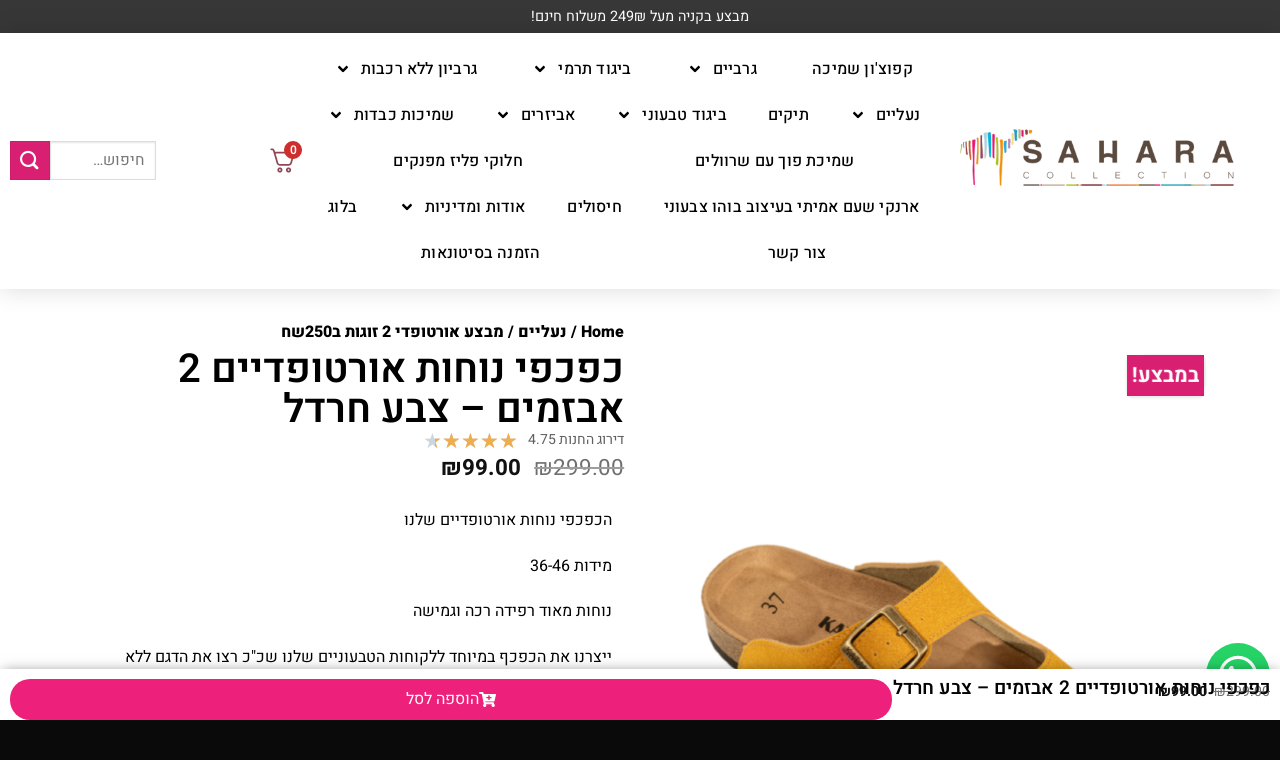

--- FILE ---
content_type: text/html; charset=UTF-8
request_url: https://saharashop.co.il/product/%D7%9B%D7%A4%D7%9B%D7%A4%D7%99-%D7%A0%D7%95%D7%97%D7%95%D7%AA-%D7%90%D7%95%D7%A8%D7%98%D7%95%D7%A4%D7%93%D7%99%D7%99%D7%9D-2-%D7%90%D7%91%D7%96%D7%9E%D7%99%D7%9D-%D7%A6%D7%91%D7%A2-%D7%97-2/
body_size: 98331
content:
<!DOCTYPE html>
<html dir="rtl" lang="he-IL">
<head>
	<meta charset="UTF-8" />
	<meta name="viewport" content="width=device-width, initial-scale=1" />
	<link rel="profile" href="https://gmpg.org/xfn/11" />
	<link rel="pingback" href="https://saharashop.co.il/xmlrpc.php" />
	<script>(function(html){html.className = html.className.replace(/\bno-js\b/,'js')})(document.documentElement);</script>
<meta name='robots' content='index, follow, max-image-preview:large, max-snippet:-1, max-video-preview:-1' />
	<style>img:is([sizes="auto" i], [sizes^="auto," i]) { contain-intrinsic-size: 3000px 1500px }</style>
	<meta name="viewport" content="width=device-width, initial-scale=1" />
<!-- Google Tag Manager by PYS -->
    <script data-cfasync="false" data-pagespeed-no-defer>
	    window.dataLayerPYS = window.dataLayerPYS || [];
	</script>
<!-- End Google Tag Manager by PYS -->
	<!-- This site is optimized with the Yoast SEO plugin v26.4 - https://yoast.com/wordpress/plugins/seo/ -->
	<link media="all" href="https://saharashop.co.il/wp-content/cache/autoptimize/css/autoptimize_a1d321c8b13a05341fe9659c48874efe.css" rel="stylesheet"><link media="only screen and (max-width: 768px)" href="https://saharashop.co.il/wp-content/cache/autoptimize/css/autoptimize_cb88e70b8e3da0e8ef64b05eefec85e0.css" rel="stylesheet"><title>כפכפי נוחות אורטופדיים 2 אבזמים – צבע חרדל - סהרה שופ</title>
	<meta name="description" content="הכפכפי נוחות אורטופדיים שלנו מידות 36-42 נוחות מאוד רפידה רכה וגמישה ייצרנו את הכפכף במיוחד ללקוחות הטבעוניים שלנו שכ&quot;כ רצו את הדגם ללא חומרים מן החי (:" />
	<link rel="canonical" href="https://saharashop.co.il/product/כפכפי-נוחות-אורטופדיים-2-אבזמים-צבע-ח-2/" />
	<meta property="og:locale" content="he_IL" />
	<meta property="og:type" content="product" />
	<meta property="og:title" content="כפכפי נוחות אורטופדיים 2 אבזמים – צבע חרדל - סהרה שופ" />
	<meta property="og:description" content="הכפכפי נוחות אורטופדיים שלנו מידות 36-42 נוחות מאוד רפידה רכה וגמישה ייצרנו את הכפכף במיוחד ללקוחות הטבעוניים שלנו שכ&quot;כ רצו את הדגם ללא חומרים מן החי (:" />
	<meta property="og:url" content="https://saharashop.co.il/product/כפכפי-נוחות-אורטופדיים-2-אבזמים-צבע-ח-2/" />
	<meta property="og:site_name" content="סהרה שופ" />
	<meta property="article:modified_time" content="2025-11-22T08:21:49+00:00" />
	<meta property="og:image" content="https://saharashop.co.il/wp-content/uploads/2021/05/כפכפי-נוחות-אורטופדיים-2-אבזמים-–-חרדל.png" />
	<meta property="og:image:width" content="900" />
	<meta property="og:image:height" content="1200" />
	<meta property="og:image:type" content="image/png" /><meta property="og:image" content="https://saharashop.co.il/wp-content/uploads/2021/05/כפכפי-נוחות-אורטופדיים-2-אבזמים-–-חרדל-עומד.jpg" />
	<meta property="og:image:width" content="743" />
	<meta property="og:image:height" content="1181" />
	<meta property="og:image:type" content="image/jpeg" /><meta property="og:image" content="https://saharashop.co.il/wp-content/uploads/2021/05/כפכפי-נוחות-אורטופדיים-2-אבזמים-–-חרדל-צד.jpg" />
	<meta property="og:image:width" content="1200" />
	<meta property="og:image:height" content="666" />
	<meta property="og:image:type" content="image/jpeg" />
	<meta name="twitter:card" content="summary_large_image" />
	<meta name="twitter:label1" content="Availability" />
	<meta name="twitter:data1" content="In stock" />
	<script type="application/ld+json" class="yoast-schema-graph">{"@context":"https://schema.org","@graph":[{"@type":["WebPage","ItemPage"],"@id":"https://saharashop.co.il/product/%d7%9b%d7%a4%d7%9b%d7%a4%d7%99-%d7%a0%d7%95%d7%97%d7%95%d7%aa-%d7%90%d7%95%d7%a8%d7%98%d7%95%d7%a4%d7%93%d7%99%d7%99%d7%9d-2-%d7%90%d7%91%d7%96%d7%9e%d7%99%d7%9d-%d7%a6%d7%91%d7%a2-%d7%97-2/","url":"https://saharashop.co.il/product/%d7%9b%d7%a4%d7%9b%d7%a4%d7%99-%d7%a0%d7%95%d7%97%d7%95%d7%aa-%d7%90%d7%95%d7%a8%d7%98%d7%95%d7%a4%d7%93%d7%99%d7%99%d7%9d-2-%d7%90%d7%91%d7%96%d7%9e%d7%99%d7%9d-%d7%a6%d7%91%d7%a2-%d7%97-2/","name":"כפכפי נוחות אורטופדיים 2 אבזמים – צבע חרדל - סהרה שופ","isPartOf":{"@id":"https://saharashop.co.il/#website"},"primaryImageOfPage":{"@id":"https://saharashop.co.il/product/%d7%9b%d7%a4%d7%9b%d7%a4%d7%99-%d7%a0%d7%95%d7%97%d7%95%d7%aa-%d7%90%d7%95%d7%a8%d7%98%d7%95%d7%a4%d7%93%d7%99%d7%99%d7%9d-2-%d7%90%d7%91%d7%96%d7%9e%d7%99%d7%9d-%d7%a6%d7%91%d7%a2-%d7%97-2/#primaryimage"},"image":{"@id":"https://saharashop.co.il/product/%d7%9b%d7%a4%d7%9b%d7%a4%d7%99-%d7%a0%d7%95%d7%97%d7%95%d7%aa-%d7%90%d7%95%d7%a8%d7%98%d7%95%d7%a4%d7%93%d7%99%d7%99%d7%9d-2-%d7%90%d7%91%d7%96%d7%9e%d7%99%d7%9d-%d7%a6%d7%91%d7%a2-%d7%97-2/#primaryimage"},"thumbnailUrl":"https://saharashop.co.il/wp-content/uploads/2021/05/כפכפי-נוחות-אורטופדיים-2-אבזמים-–-חרדל.png","description":"הכפכפי נוחות אורטופדיים שלנו מידות 36-42 נוחות מאוד רפידה רכה וגמישה ייצרנו את הכפכף במיוחד ללקוחות הטבעוניים שלנו שכ\"כ רצו את הדגם ללא חומרים מן החי (:","breadcrumb":{"@id":"https://saharashop.co.il/product/%d7%9b%d7%a4%d7%9b%d7%a4%d7%99-%d7%a0%d7%95%d7%97%d7%95%d7%aa-%d7%90%d7%95%d7%a8%d7%98%d7%95%d7%a4%d7%93%d7%99%d7%99%d7%9d-2-%d7%90%d7%91%d7%96%d7%9e%d7%99%d7%9d-%d7%a6%d7%91%d7%a2-%d7%97-2/#breadcrumb"},"inLanguage":"he-IL","potentialAction":{"@type":"BuyAction","target":"https://saharashop.co.il/product/כפכפי-נוחות-אורטופדיים-2-אבזמים-צבע-ח-2/"}},{"@type":"ImageObject","inLanguage":"he-IL","@id":"https://saharashop.co.il/product/%d7%9b%d7%a4%d7%9b%d7%a4%d7%99-%d7%a0%d7%95%d7%97%d7%95%d7%aa-%d7%90%d7%95%d7%a8%d7%98%d7%95%d7%a4%d7%93%d7%99%d7%99%d7%9d-2-%d7%90%d7%91%d7%96%d7%9e%d7%99%d7%9d-%d7%a6%d7%91%d7%a2-%d7%97-2/#primaryimage","url":"https://saharashop.co.il/wp-content/uploads/2021/05/כפכפי-נוחות-אורטופדיים-2-אבזמים-–-חרדל.png","contentUrl":"https://saharashop.co.il/wp-content/uploads/2021/05/כפכפי-נוחות-אורטופדיים-2-אבזמים-–-חרדל.png","width":900,"height":1200},{"@type":"BreadcrumbList","@id":"https://saharashop.co.il/product/%d7%9b%d7%a4%d7%9b%d7%a4%d7%99-%d7%a0%d7%95%d7%97%d7%95%d7%aa-%d7%90%d7%95%d7%a8%d7%98%d7%95%d7%a4%d7%93%d7%99%d7%99%d7%9d-2-%d7%90%d7%91%d7%96%d7%9e%d7%99%d7%9d-%d7%a6%d7%91%d7%a2-%d7%97-2/#breadcrumb","itemListElement":[{"@type":"ListItem","position":1,"name":"דף הבית","item":"https://saharashop.co.il/"},{"@type":"ListItem","position":2,"name":"חנות","item":"https://saharashop.co.il/shop/"},{"@type":"ListItem","position":3,"name":"כפכפי נוחות אורטופדיים 2 אבזמים – צבע חרדל"}]},{"@type":"WebSite","@id":"https://saharashop.co.il/#website","url":"https://saharashop.co.il/","name":"סהרה שופ","description":"ביגוד והנעלה טבעוניים ואיכותיים","potentialAction":[{"@type":"SearchAction","target":{"@type":"EntryPoint","urlTemplate":"https://saharashop.co.il/?s={search_term_string}"},"query-input":{"@type":"PropertyValueSpecification","valueRequired":true,"valueName":"search_term_string"}}],"inLanguage":"he-IL"}]}</script>
	<meta property="og:availability" content="instock" />
	<meta property="product:availability" content="instock" />
	<meta property="product:condition" content="new" />
	<!-- / Yoast SEO plugin. -->


<script type="pmdelayedscript" id="pys-version-script" data-perfmatters-type="application/javascript" data-cfasync="false" data-no-optimize="1" data-no-defer="1" data-no-minify="1" data-rocketlazyloadscript="1">console.log('PixelYourSite PRO version 12.2.7');</script>
<link rel='prefetch' href='https://saharashop.co.il/wp-content/themes/flatsome/assets/js/flatsome.js?ver=e2eddd6c228105dac048' />
<link rel='prefetch' href='https://saharashop.co.il/wp-content/themes/flatsome/assets/js/chunk.slider.js?ver=3.20.2' />
<link rel='prefetch' href='https://saharashop.co.il/wp-content/themes/flatsome/assets/js/chunk.popups.js?ver=3.20.2' />
<link rel='prefetch' href='https://saharashop.co.il/wp-content/themes/flatsome/assets/js/chunk.tooltips.js?ver=3.20.2' />
<link rel='prefetch' href='https://saharashop.co.il/wp-content/themes/flatsome/assets/js/woocommerce.js?ver=1c9be63d628ff7c3ff4c' />


<style id='berocket_products_label_style-inline-css' type='text/css'>

        .berocket_better_labels:before,
        .berocket_better_labels:after {
            clear: both;
            content: " ";
            display: block;
        }
        .berocket_better_labels.berocket_better_labels_image {
            position: absolute!important;
            top: 0px!important;
            bottom: 0px!important;
            left: 0px!important;
            right: 0px!important;
            pointer-events: none;
        }
        .berocket_better_labels.berocket_better_labels_image * {
            pointer-events: none;
        }
        .berocket_better_labels.berocket_better_labels_image img,
        .berocket_better_labels.berocket_better_labels_image .fa,
        .berocket_better_labels.berocket_better_labels_image .berocket_color_label,
        .berocket_better_labels.berocket_better_labels_image .berocket_image_background,
        .berocket_better_labels .berocket_better_labels_line .br_alabel,
        .berocket_better_labels .berocket_better_labels_line .br_alabel span {
            pointer-events: all;
        }
        .berocket_better_labels .berocket_color_label,
        .br_alabel .berocket_color_label {
            width: 100%;
            height: 100%;
            display: block;
        }
        .berocket_better_labels .berocket_better_labels_position_left {
            text-align:left;
            float: left;
            clear: left;
        }
        .berocket_better_labels .berocket_better_labels_position_center {
            text-align:center;
        }
        .berocket_better_labels .berocket_better_labels_position_right {
            text-align:right;
            float: right;
            clear: right;
        }
        .berocket_better_labels.berocket_better_labels_label {
            clear: both
        }
        .berocket_better_labels .berocket_better_labels_line {
            line-height: 1px;
        }
        .berocket_better_labels.berocket_better_labels_label .berocket_better_labels_line {
            clear: none;
        }
        .berocket_better_labels .berocket_better_labels_position_left .berocket_better_labels_line {
            clear: left;
        }
        .berocket_better_labels .berocket_better_labels_position_right .berocket_better_labels_line {
            clear: right;
        }
        .berocket_better_labels .berocket_better_labels_line .br_alabel {
            display: inline-block;
            position: relative;
            top: 0!important;
            left: 0!important;
            right: 0!important;
            line-height: 1px;
        }.berocket_better_labels .berocket_better_labels_position {
                display: flex;
                flex-direction: column;
            }
            .berocket_better_labels .berocket_better_labels_position.berocket_better_labels_position_left {
                align-items: start;
            }
            .berocket_better_labels .berocket_better_labels_position.berocket_better_labels_position_right {
                align-items: end;
            }
            .rtl .berocket_better_labels .berocket_better_labels_position.berocket_better_labels_position_left {
                align-items: end;
            }
            .rtl .berocket_better_labels .berocket_better_labels_position.berocket_better_labels_position_right {
                align-items: start;
            }
            .berocket_better_labels .berocket_better_labels_position.berocket_better_labels_position_center {
                align-items: center;
            }
            .berocket_better_labels .berocket_better_labels_position .berocket_better_labels_inline {
                display: flex;
                align-items: start;
            }
</style>





<style id='themecomplete-styles-header-inline-css' type='text/css'>
:root {--tcgaprow: 15px;--tcgapcolumn: 15px;}
</style>
<style id='woocommerce-inline-inline-css' type='text/css'>
.woocommerce form .form-row .required { visibility: hidden; }
</style>






<link rel='stylesheet' id='elementor-post-78075-css' href='https://saharashop.co.il/wp-content/cache/autoptimize/css/autoptimize_single_f9a016ac4a0bdcd38e4a29ccc91a0e1e.css?ver=1767793630' type='text/css' media='all' />
<link rel='stylesheet' id='elementor-post-103677-css' href='https://saharashop.co.il/wp-content/cache/autoptimize/css/autoptimize_single_21f81df111477471f05007ade384d184.css?ver=1767793630' type='text/css' media='all' />
<link rel='stylesheet' id='elementor-post-103686-css' href='https://saharashop.co.il/wp-content/cache/autoptimize/css/autoptimize_single_79408a162bb5f6f8354208abc3071818.css?ver=1768396118' type='text/css' media='all' />

<style id='woo-variation-swatches-inline-css' type='text/css'>
:root {
--wvs-tick:url("data:image/svg+xml;utf8,%3Csvg filter='drop-shadow(0px 0px 2px rgb(0 0 0 / .8))' xmlns='http://www.w3.org/2000/svg'  viewBox='0 0 30 30'%3E%3Cpath fill='none' stroke='%23ffffff' stroke-linecap='round' stroke-linejoin='round' stroke-width='4' d='M4 16L11 23 27 7'/%3E%3C/svg%3E");

--wvs-cross:url("data:image/svg+xml;utf8,%3Csvg filter='drop-shadow(0px 0px 5px rgb(255 255 255 / .6))' xmlns='http://www.w3.org/2000/svg' width='72px' height='72px' viewBox='0 0 24 24'%3E%3Cpath fill='none' stroke='%23ff0000' stroke-linecap='round' stroke-width='0.6' d='M5 5L19 19M19 5L5 19'/%3E%3C/svg%3E");
--wvs-position:center;
--wvs-single-product-large-item-width:30px;
--wvs-single-product-large-item-height:30px;
--wvs-single-product-large-item-font-size:14px;
--wvs-single-product-item-width:30px;
--wvs-single-product-item-height:30px;
--wvs-single-product-item-font-size:16px;
--wvs-archive-product-item-width:25px;
--wvs-archive-product-item-height:25px;
--wvs-archive-product-item-font-size:14px;
--wvs-tooltip-background-color:#333333;
--wvs-tooltip-text-color:#ffffff;
--wvs-item-box-shadow:0 0 0 1px #000000;
--wvs-item-background-color:#FFFFFF;
--wvs-item-text-color:#000000;
--wvs-hover-item-box-shadow:0 0 0 3px #d81f71;
--wvs-hover-item-background-color:#FFFFFF;
--wvs-hover-item-text-color:#000000;
--wvs-selected-item-box-shadow:0 0 0 3px #d81f71;
--wvs-selected-item-background-color:#FFFFFF;
--wvs-selected-item-text-color:#000000}
</style>

















<link rel='stylesheet' id='elementor-post-100969-css' href='https://saharashop.co.il/wp-content/cache/autoptimize/css/autoptimize_single_90f6bdd2f10597f57efdb49fb5d6b1ec.css?ver=1767793630' type='text/css' media='all' />
<link rel='stylesheet' id='elementor-post-107447-css' href='https://saharashop.co.il/wp-content/cache/autoptimize/css/autoptimize_single_969ecf82157d80a5f3cd2cb52403b21c.css?ver=1767793640' type='text/css' media='all' />


<style id='fkcart-style-inline-css' type='text/css'>

		:root {
			--fkcart-primary-bg-color: #ffa30f;
			--fkcart-primary-font-color: #ffffff;
			--fkcart-primary-text-color: #24272d;
			--fkcart-secondary-text-color: #24272dbe;
			--fkcart-strike-through-price-text-color: #E15334;
			--fkcart-saving-text-price-color: #5BA238;
			--fkcart-coupon-text-price-color: #5BA238;
			--fkcart-accent-color: #0170b9;
			--fkcart-border-color: #eaeaec;
			--fkcart-error-color: #B00C0C;
			--fkcart-error-bg-color: #FFF0F0;
			--fkcart-reward-color: #f1b51e;
			
			--fkcart-progress-bar-icon-color: #353030;
			--fkcart-progress-bar-active-icon-color: #ffffff;
			--fkcart-progress-bar-bg-color-active-icon: #2DA815;
			--fkcart-progress-bar-active-color: #2DA815;
			
			--fkcart-bg-color: #ffffff;
			--fkcart-slider-desktop-width: 420px;
			--fkcart-slider-mobile-width: 85%;
			--fkcart-animation-duration: 0.4s;
			--fkcart-panel-color:#fff5fd;
			--fkcart-color-black: #000000;
			--fkcart-success-color: #5BA238;
			--fkcart-success-bg-color: #EFF6EB;
			--fkcart-toggle-bg-color: #ffffff;
			--fkcart-toggle-icon-color: #353030;
			--fkcart-toggle-count-bg-color: #cf2e2e;
			--fkcart-toggle-count-font-color: #ffffff;
			--fkcart-progressbar-active-color: #0170b9;
			
			--fkcart-toggle-border-radius: 50%;
			--fkcart-toggle-size: 32;
			--fkcart-border-radius: 9px; 
			--fkcart-menu-icon-size: 29px;
			--fkcart-menu-text-size: 16px;
		}
            :root {
                --fkcart-spl-addon-special-addon-image-width: 48px;
                --fkcart-spl-addon-special-addon-image-height: 48px;
                --fkcart-spl-addon-toggle-color: #E15334;
                --fkcart-spl-addon-bg-color: #fff5fd;
                --fkcart-spl-addon-heading-color: #24272d;
                --fkcart-spl-addon-description-color: #24272d;
            }
</style>











<style id='flatsome-main-inline-css' type='text/css'>
@font-face {
				font-family: "fl-icons";
				font-display: block;
				src: url(https://saharashop.co.il/wp-content/themes/flatsome/assets/css/icons/fl-icons.eot?v=3.20.2);
				src:
					url(https://saharashop.co.il/wp-content/themes/flatsome/assets/css/icons/fl-icons.eot#iefix?v=3.20.2) format("embedded-opentype"),
					url(https://saharashop.co.il/wp-content/themes/flatsome/assets/css/icons/fl-icons.woff2?v=3.20.2) format("woff2"),
					url(https://saharashop.co.il/wp-content/themes/flatsome/assets/css/icons/fl-icons.ttf?v=3.20.2) format("truetype"),
					url(https://saharashop.co.il/wp-content/themes/flatsome/assets/css/icons/fl-icons.woff?v=3.20.2) format("woff"),
					url(https://saharashop.co.il/wp-content/themes/flatsome/assets/css/icons/fl-icons.svg?v=3.20.2#fl-icons) format("svg");
			}
</style>

<link rel='stylesheet' id='elementor-gf-local-heebo-css' href='https://saharashop.co.il/wp-content/cache/autoptimize/css/autoptimize_single_a72946a9410ab063130680041b9da396.css?ver=1748423199' type='text/css' media='all' />
<script type="text/template" id="tmpl-variation-template">
	<div class="woocommerce-variation-description">{{{ data.variation.variation_description }}}</div>
	<div class="woocommerce-variation-price">{{{ data.variation.price_html }}}</div>
	<div class="woocommerce-variation-availability">{{{ data.variation.availability_html }}}</div>
</script>
<script type="text/template" id="tmpl-unavailable-variation-template">
	<p role="alert">מוצר זה אינו זמין כרגע. נא לבחור שילוב אחר.</p>
</script>
<script type="text/javascript" id="jquery-core-js-extra">
/* <![CDATA[ */
var pysTikTokRest = {"restApiUrl":"https:\/\/saharashop.co.il\/wp-json\/pys-tiktok\/v1\/event","debug":""};
var pysFacebookRest = {"restApiUrl":"https:\/\/saharashop.co.il\/wp-json\/pys-facebook\/v1\/event","debug":""};
/* ]]> */
</script>
<script type="text/javascript" src="https://saharashop.co.il/wp-includes/js/jquery/jquery.min.js?ver=3.7.1" id="jquery-core-js"></script>
<script type="text/javascript" id="jquery-js-after">
/* <![CDATA[ */
!function($){"use strict";$(document).ready(function(){$(this).scrollTop()>100&&$(".hfe-scroll-to-top-wrap").removeClass("hfe-scroll-to-top-hide"),$(window).scroll(function(){$(this).scrollTop()<100?$(".hfe-scroll-to-top-wrap").fadeOut(300):$(".hfe-scroll-to-top-wrap").fadeIn(300)}),$(".hfe-scroll-to-top-wrap").on("click",function(){$("html, body").animate({scrollTop:0},300);return!1})})}(jQuery);
!function($){'use strict';$(document).ready(function(){var bar=$('.hfe-reading-progress-bar');if(!bar.length)return;$(window).on('scroll',function(){var s=$(window).scrollTop(),d=$(document).height()-$(window).height(),p=d? s/d*100:0;bar.css('width',p+'%')});});}(jQuery);
/* ]]> */
</script>
<script type="text/javascript" id="wfco-utm-tracking-js-extra">
/* <![CDATA[ */
var wffnUtm = {"utc_offset":"120","site_url":"https:\/\/saharashop.co.il","genericParamEvents":"{\"user_roles\":\"guest\",\"plugin\":\"Funnel Builder\"}","cookieKeys":["flt","timezone","is_mobile","browser","fbclid","gclid","referrer","fl_url","utm_source","utm_medium","utm_campaign","utm_term","utm_content"],"excludeDomain":["paypal.com","klarna.com","quickpay.net"]};
/* ]]> */
</script>
<script type="text/javascript" src="https://saharashop.co.il/wp-content/plugins/wp-marketing-automations/woofunnels/assets/js/utm-tracker.min.js?ver=1.10.12.71" id="wfco-utm-tracking-js" defer="defer" data-wp-strategy="defer"></script>
<script type="text/javascript" src="https://saharashop.co.il/wp-content/plugins/woocommerce/assets/js/jquery-blockui/jquery.blockUI.min.js?ver=2.7.0-wc.10.3.7" id="wc-jquery-blockui-js" data-wp-strategy="defer"></script>
<script type="text/javascript" id="tt4b_ajax_script-js-extra">
/* <![CDATA[ */
var tt4b_script_vars = {"pixel_code":"CMKJ8ABC77UE8SFFCN30","currency":"ILS","country":"IL","advanced_matching":"1"};
/* ]]> */
</script>
<script type="pmdelayedscript" src="https://saharashop.co.il/wp-content/plugins/tiktok-for-business/admin/js/ajaxSnippet.js?ver=v1" id="tt4b_ajax_script-js" data-perfmatters-type="text/javascript" data-cfasync="false" data-no-optimize="1" data-no-defer="1" data-no-minify="1" data-rocketlazyloadscript="1"></script>
<script type="text/javascript" id="wc-add-to-cart-js-extra">
/* <![CDATA[ */
var wc_add_to_cart_params = {"ajax_url":"\/wp-admin\/admin-ajax.php","wc_ajax_url":"\/?wc-ajax=%%endpoint%%","i18n_view_cart":"\u05de\u05e2\u05d1\u05e8 \u05dc\u05e1\u05dc \u05d4\u05e7\u05e0\u05d9\u05d5\u05ea","cart_url":"https:\/\/saharashop.co.il\/cart\/","is_cart":"","cart_redirect_after_add":"no"};
/* ]]> */
</script>
<script type="text/javascript" src="https://saharashop.co.il/wp-content/plugins/woocommerce/assets/js/frontend/add-to-cart.min.js?ver=10.3.7" id="wc-add-to-cart-js" defer="defer" data-wp-strategy="defer"></script>
<script type="text/javascript" id="wc-single-product-js-extra">
/* <![CDATA[ */
var wc_single_product_params = {"i18n_required_rating_text":"\u05d1\u05d7\u05e8 \u05d3\u05d9\u05e8\u05d5\u05d2","i18n_rating_options":["1 \u05de\u05ea\u05d5\u05da 5 \u05db\u05d5\u05db\u05d1\u05d9\u05dd","2 \u05de\u05ea\u05d5\u05da 5 \u05db\u05d5\u05db\u05d1\u05d9\u05dd","3 \u05de\u05ea\u05d5\u05da 5 \u05db\u05d5\u05db\u05d1\u05d9\u05dd","4 \u05de\u05ea\u05d5\u05da 5 \u05db\u05d5\u05db\u05d1\u05d9\u05dd","5 \u05de\u05ea\u05d5\u05da 5 \u05db\u05d5\u05db\u05d1\u05d9\u05dd"],"i18n_product_gallery_trigger_text":"\u05dc\u05d4\u05e6\u05d9\u05d2 \u05d0\u05ea \u05d2\u05dc\u05e8\u05d9\u05d9\u05ea \u05d4\u05ea\u05de\u05d5\u05e0\u05d5\u05ea \u05e2\u05dc \u05de\u05e1\u05da \u05de\u05dc\u05d0","review_rating_required":"yes","flexslider":{"rtl":true,"animation":"slide","smoothHeight":true,"directionNav":false,"controlNav":"thumbnails","slideshow":false,"animationSpeed":500,"animationLoop":false,"allowOneSlide":false},"zoom_enabled":"","zoom_options":[],"photoswipe_enabled":"","photoswipe_options":{"shareEl":false,"closeOnScroll":false,"history":false,"hideAnimationDuration":0,"showAnimationDuration":0},"flexslider_enabled":""};
/* ]]> */
</script>
<script type="text/javascript" src="https://saharashop.co.il/wp-content/plugins/woocommerce/assets/js/frontend/single-product.min.js?ver=10.3.7" id="wc-single-product-js" defer="defer" data-wp-strategy="defer"></script>
<script type="text/javascript" src="https://saharashop.co.il/wp-content/plugins/woocommerce/assets/js/js-cookie/js.cookie.min.js?ver=2.1.4-wc.10.3.7" id="wc-js-cookie-js" data-wp-strategy="defer"></script>
<script type="text/javascript" id="wt-woocommerce-product-recommendations-js-extra">
/* <![CDATA[ */
var wt_pr_params = {"ajaxurl":"https:\/\/saharashop.co.il\/wp-admin\/admin-ajax.php"};
/* ]]> */
</script>
<script type="pmdelayedscript" src="https://saharashop.co.il/wp-content/plugins/wt-woocommerce-product-recommendations/public/js/wt-woocommerce-product-recommendations-public.js?ver=2.0.2" id="wt-woocommerce-product-recommendations-js" data-perfmatters-type="text/javascript" data-cfasync="false" data-no-optimize="1" data-no-defer="1" data-no-minify="1" data-rocketlazyloadscript="1"></script>
<script type="pmdelayedscript" src="https://saharashop.co.il/wp-content/plugins/wt-woocommerce-product-recommendations/public/js/826a7e3dce.js?ver=2.0.2" id="wt-fa-js-js" data-perfmatters-type="text/javascript" data-cfasync="false" data-no-optimize="1" data-no-defer="1" data-no-minify="1" data-rocketlazyloadscript="1"></script>
<script type="pmdelayedscript" src="https://saharashop.co.il/wp-content/plugins/wt-woocommerce-product-recommendations/public/js/wt_owl_carousel.js?ver=2.0.2" id="wt-owl-js-js" data-perfmatters-type="text/javascript" data-cfasync="false" data-no-optimize="1" data-no-defer="1" data-no-minify="1" data-rocketlazyloadscript="1"></script>
<script type="text/javascript" id="brb-public-main-js-js-extra">
/* <![CDATA[ */
var brb_vars = {"ajaxurl":"https:\/\/saharashop.co.il\/wp-admin\/admin-ajax.php","gavatar":"https:\/\/saharashop.co.il\/wp-content\/plugins\/business-reviews-bundle\/assets\/img\/google_avatar.png"};
/* ]]> */
</script>
<script type="text/javascript" defer="defer" src="https://saharashop.co.il/wp-content/plugins/business-reviews-bundle/assets/js/public-main.js?ver=1.9.29" id="brb-public-main-js-js"></script>
<script type="pmdelayedscript" src="https://saharashop.co.il/wp-content/plugins/pixelyoursite-pro/dist/scripts/js.cookie-2.1.3.min.js?ver=2.1.3" id="js-cookie-pys-js" data-perfmatters-type="text/javascript" data-cfasync="false" data-no-optimize="1" data-no-defer="1" data-no-minify="1" data-rocketlazyloadscript="1"></script>
<script type="pmdelayedscript" src="https://saharashop.co.il/wp-content/plugins/pixelyoursite-pro/dist/scripts/jquery.bind-first-0.2.3.min.js" id="jquery-bind-first-js" data-perfmatters-type="text/javascript" data-cfasync="false" data-no-optimize="1" data-no-defer="1" data-no-minify="1" data-rocketlazyloadscript="1"></script>
<script type="pmdelayedscript" src="https://saharashop.co.il/wp-content/plugins/pixelyoursite-pro/dist/scripts/sha256.js?ver=0.11.0" id="js-sha256-js" data-perfmatters-type="text/javascript" data-cfasync="false" data-no-optimize="1" data-no-defer="1" data-no-minify="1" data-rocketlazyloadscript="1"></script>
<script type="pmdelayedscript" src="https://saharashop.co.il/wp-content/plugins/pixelyoursite-pro/dist/scripts/tld.min.js?ver=2.3.1" id="js-tld-js" data-perfmatters-type="text/javascript" data-cfasync="false" data-no-optimize="1" data-no-defer="1" data-no-minify="1" data-rocketlazyloadscript="1"></script>
<script type="pmdelayedscript" id="pys-js-extra" data-perfmatters-type="text/javascript" data-cfasync="false" data-no-optimize="1" data-no-defer="1" data-no-minify="1" data-rocketlazyloadscript="1">
/* <![CDATA[ */
var pysOptions = {"staticEvents":{"facebook":{"woo_view_content":[{"delay":0,"type":"static","name":"ViewContent","eventID":"b62a3a10-f8b7-4e57-bbb6-7f4f5ebb763b","pixelIds":["530075107185484"],"params":{"content_ids":["88053"],"content_type":"product_group","value":"99","currency":"ILS","contents":[{"id":"88053","quantity":1}],"product_price":"99","content_name":"\u05db\u05e4\u05db\u05e4\u05d9 \u05e0\u05d5\u05d7\u05d5\u05ea \u05d0\u05d5\u05e8\u05d8\u05d5\u05e4\u05d3\u05d9\u05d9\u05dd 2 \u05d0\u05d1\u05d6\u05de\u05d9\u05dd \u2013 \u05e6\u05d1\u05e2 \u05d7\u05e8\u05d3\u05dc","category_name":"\u05de\u05d1\u05e6\u05e2 \u05d0\u05d5\u05e8\u05d8\u05d5\u05e4\u05d3\u05d9 2 \u05d6\u05d5\u05d2\u05d5\u05ea \u05d1250\u05e9\u05d7","page_title":"\u05db\u05e4\u05db\u05e4\u05d9 \u05e0\u05d5\u05d7\u05d5\u05ea \u05d0\u05d5\u05e8\u05d8\u05d5\u05e4\u05d3\u05d9\u05d9\u05dd 2 \u05d0\u05d1\u05d6\u05de\u05d9\u05dd \u2013 \u05e6\u05d1\u05e2 \u05d7\u05e8\u05d3\u05dc","post_type":"product","post_id":88053,"plugin":"PixelYourSite","event_url":"saharashop.co.il\/product\/%D7%9B%D7%A4%D7%9B%D7%A4%D7%99-%D7%A0%D7%95%D7%97%D7%95%D7%AA-%D7%90%D7%95%D7%A8%D7%98%D7%95%D7%A4%D7%93%D7%99%D7%99%D7%9D-2-%D7%90%D7%91%D7%96%D7%9E%D7%99%D7%9D-%D7%A6%D7%91%D7%A2-%D7%97-2\/","user_role":"guest"},"e_id":"woo_view_content","ids":[],"hasTimeWindow":false,"timeWindow":0,"woo_order":"","edd_order":""}],"init_event":[{"delay":0,"type":"static","ajaxFire":false,"name":"PageView","eventID":"c857a926-05ee-4a9e-aef7-adc86dbbe26e","pixelIds":["530075107185484"],"params":{"categories":"\u05de\u05d1\u05e6\u05e2 \u05d0\u05d5\u05e8\u05d8\u05d5\u05e4\u05d3\u05d9 2 \u05d6\u05d5\u05d2\u05d5\u05ea \u05d1250\u05e9\u05d7","page_title":"\u05db\u05e4\u05db\u05e4\u05d9 \u05e0\u05d5\u05d7\u05d5\u05ea \u05d0\u05d5\u05e8\u05d8\u05d5\u05e4\u05d3\u05d9\u05d9\u05dd 2 \u05d0\u05d1\u05d6\u05de\u05d9\u05dd \u2013 \u05e6\u05d1\u05e2 \u05d7\u05e8\u05d3\u05dc","post_type":"product","post_id":88053,"plugin":"PixelYourSite","event_url":"saharashop.co.il\/product\/%D7%9B%D7%A4%D7%9B%D7%A4%D7%99-%D7%A0%D7%95%D7%97%D7%95%D7%AA-%D7%90%D7%95%D7%A8%D7%98%D7%95%D7%A4%D7%93%D7%99%D7%99%D7%9D-2-%D7%90%D7%91%D7%96%D7%9E%D7%99%D7%9D-%D7%A6%D7%91%D7%A2-%D7%97-2\/","user_role":"guest"},"e_id":"init_event","ids":[],"hasTimeWindow":false,"timeWindow":0,"woo_order":"","edd_order":""}]},"ga":{"woo_view_content":[{"delay":0,"type":"static","unify":true,"trackingIds":["G-D7TXVWVJFR","AW-702207263"],"name":"view_item","eventID":"b62a3a10-f8b7-4e57-bbb6-7f4f5ebb763b","params":{"items":[{"item_id":"88053","item_name":"\u05db\u05e4\u05db\u05e4\u05d9 \u05e0\u05d5\u05d7\u05d5\u05ea \u05d0\u05d5\u05e8\u05d8\u05d5\u05e4\u05d3\u05d9\u05d9\u05dd 2 \u05d0\u05d1\u05d6\u05de\u05d9\u05dd \u2013 \u05e6\u05d1\u05e2 \u05d7\u05e8\u05d3\u05dc","quantity":1,"price":"99","affiliation":"\u05e1\u05d4\u05e8\u05d4 \u05e9\u05d5\u05e4","item_category":"\u05de\u05d1\u05e6\u05e2 \u05d0\u05d5\u05e8\u05d8\u05d5\u05e4\u05d3\u05d9 2 \u05d6\u05d5\u05d2\u05d5\u05ea \u05d1250\u05e9\u05d7","id":"88053","google_business_vertical":"retail"}],"currency":"ILS","ecomm_prodid":"88053","ecomm_pagetype":"product","ecomm_totalvalue":"99","event_category":"ecommerce","value":"99","page_title":"\u05db\u05e4\u05db\u05e4\u05d9 \u05e0\u05d5\u05d7\u05d5\u05ea \u05d0\u05d5\u05e8\u05d8\u05d5\u05e4\u05d3\u05d9\u05d9\u05dd 2 \u05d0\u05d1\u05d6\u05de\u05d9\u05dd \u2013 \u05e6\u05d1\u05e2 \u05d7\u05e8\u05d3\u05dc","post_type":"product","post_id":88053,"plugin":"PixelYourSite","event_url":"saharashop.co.il\/product\/%D7%9B%D7%A4%D7%9B%D7%A4%D7%99-%D7%A0%D7%95%D7%97%D7%95%D7%AA-%D7%90%D7%95%D7%A8%D7%98%D7%95%D7%A4%D7%93%D7%99%D7%99%D7%9D-2-%D7%90%D7%91%D7%96%D7%9E%D7%99%D7%9D-%D7%A6%D7%91%D7%A2-%D7%97-2\/","user_role":"guest"},"e_id":"woo_view_content","ids":[],"hasTimeWindow":false,"timeWindow":0,"woo_order":"","edd_order":""}]},"google_ads":{"woo_view_content":[{"delay":0,"type":"static","conversion_ids":["AW-702207263"],"name":"view_item","ids":["AW-702207263"],"eventID":"b62a3a10-f8b7-4e57-bbb6-7f4f5ebb763b","params":{"ecomm_prodid":"88053","ecomm_pagetype":"product","event_category":"ecommerce","currency":"ILS","items":[{"id":"88053","google_business_vertical":"retail"}],"value":"99","page_title":"\u05db\u05e4\u05db\u05e4\u05d9 \u05e0\u05d5\u05d7\u05d5\u05ea \u05d0\u05d5\u05e8\u05d8\u05d5\u05e4\u05d3\u05d9\u05d9\u05dd 2 \u05d0\u05d1\u05d6\u05de\u05d9\u05dd \u2013 \u05e6\u05d1\u05e2 \u05d7\u05e8\u05d3\u05dc","post_type":"product","post_id":88053,"plugin":"PixelYourSite","event_url":"saharashop.co.il\/product\/%D7%9B%D7%A4%D7%9B%D7%A4%D7%99-%D7%A0%D7%95%D7%97%D7%95%D7%AA-%D7%90%D7%95%D7%A8%D7%98%D7%95%D7%A4%D7%93%D7%99%D7%99%D7%9D-2-%D7%90%D7%91%D7%96%D7%9E%D7%99%D7%9D-%D7%A6%D7%91%D7%A2-%D7%97-2\/","user_role":"guest"},"e_id":"woo_view_content","hasTimeWindow":false,"timeWindow":0,"woo_order":"","edd_order":""}],"init_event":[{"delay":0,"type":"static","conversion_ids":["AW-702207263"],"name":"page_view","eventID":"c857a926-05ee-4a9e-aef7-adc86dbbe26e","params":{"page_title":"\u05db\u05e4\u05db\u05e4\u05d9 \u05e0\u05d5\u05d7\u05d5\u05ea \u05d0\u05d5\u05e8\u05d8\u05d5\u05e4\u05d3\u05d9\u05d9\u05dd 2 \u05d0\u05d1\u05d6\u05de\u05d9\u05dd \u2013 \u05e6\u05d1\u05e2 \u05d7\u05e8\u05d3\u05dc","post_type":"product","post_id":88053,"plugin":"PixelYourSite","event_url":"saharashop.co.il\/product\/%D7%9B%D7%A4%D7%9B%D7%A4%D7%99-%D7%A0%D7%95%D7%97%D7%95%D7%AA-%D7%90%D7%95%D7%A8%D7%98%D7%95%D7%A4%D7%93%D7%99%D7%99%D7%9D-2-%D7%90%D7%91%D7%96%D7%9E%D7%99%D7%9D-%D7%A6%D7%91%D7%A2-%D7%97-2\/","user_role":"guest"},"e_id":"init_event","ids":[],"hasTimeWindow":false,"timeWindow":0,"woo_order":"","edd_order":""}]}},"dynamicEvents":{"automatic_event_internal_link":{"facebook":{"delay":0,"type":"dyn","name":"InternalClick","eventID":"d86306b2-8c13-4154-ae2a-fbe9dbbd2b21","pixelIds":["530075107185484"],"params":{"page_title":"\u05db\u05e4\u05db\u05e4\u05d9 \u05e0\u05d5\u05d7\u05d5\u05ea \u05d0\u05d5\u05e8\u05d8\u05d5\u05e4\u05d3\u05d9\u05d9\u05dd 2 \u05d0\u05d1\u05d6\u05de\u05d9\u05dd \u2013 \u05e6\u05d1\u05e2 \u05d7\u05e8\u05d3\u05dc","post_type":"product","post_id":88053,"plugin":"PixelYourSite","event_url":"saharashop.co.il\/product\/%D7%9B%D7%A4%D7%9B%D7%A4%D7%99-%D7%A0%D7%95%D7%97%D7%95%D7%AA-%D7%90%D7%95%D7%A8%D7%98%D7%95%D7%A4%D7%93%D7%99%D7%99%D7%9D-2-%D7%90%D7%91%D7%96%D7%9E%D7%99%D7%9D-%D7%A6%D7%91%D7%A2-%D7%97-2\/","user_role":"guest"},"e_id":"automatic_event_internal_link","ids":[],"hasTimeWindow":false,"timeWindow":0,"woo_order":"","edd_order":""},"ga":{"delay":0,"type":"dyn","name":"InternalClick","unify":true,"trackingIds":["G-D7TXVWVJFR","AW-702207263"],"eventID":"d86306b2-8c13-4154-ae2a-fbe9dbbd2b21","params":{"page_title":"\u05db\u05e4\u05db\u05e4\u05d9 \u05e0\u05d5\u05d7\u05d5\u05ea \u05d0\u05d5\u05e8\u05d8\u05d5\u05e4\u05d3\u05d9\u05d9\u05dd 2 \u05d0\u05d1\u05d6\u05de\u05d9\u05dd \u2013 \u05e6\u05d1\u05e2 \u05d7\u05e8\u05d3\u05dc","post_type":"product","post_id":88053,"plugin":"PixelYourSite","event_url":"saharashop.co.il\/product\/%D7%9B%D7%A4%D7%9B%D7%A4%D7%99-%D7%A0%D7%95%D7%97%D7%95%D7%AA-%D7%90%D7%95%D7%A8%D7%98%D7%95%D7%A4%D7%93%D7%99%D7%99%D7%9D-2-%D7%90%D7%91%D7%96%D7%9E%D7%99%D7%9D-%D7%A6%D7%91%D7%A2-%D7%97-2\/","user_role":"guest"},"e_id":"automatic_event_internal_link","ids":[],"hasTimeWindow":false,"timeWindow":0,"woo_order":"","edd_order":""},"google_ads":{"delay":0,"type":"dyn","name":"InternalClick","conversion_ids":["AW-702207263"],"ids":["AW-702207263"],"eventID":"d86306b2-8c13-4154-ae2a-fbe9dbbd2b21","params":{"page_title":"\u05db\u05e4\u05db\u05e4\u05d9 \u05e0\u05d5\u05d7\u05d5\u05ea \u05d0\u05d5\u05e8\u05d8\u05d5\u05e4\u05d3\u05d9\u05d9\u05dd 2 \u05d0\u05d1\u05d6\u05de\u05d9\u05dd \u2013 \u05e6\u05d1\u05e2 \u05d7\u05e8\u05d3\u05dc","post_type":"product","post_id":88053,"plugin":"PixelYourSite","event_url":"saharashop.co.il\/product\/%D7%9B%D7%A4%D7%9B%D7%A4%D7%99-%D7%A0%D7%95%D7%97%D7%95%D7%AA-%D7%90%D7%95%D7%A8%D7%98%D7%95%D7%A4%D7%93%D7%99%D7%99%D7%9D-2-%D7%90%D7%91%D7%96%D7%9E%D7%99%D7%9D-%D7%A6%D7%91%D7%A2-%D7%97-2\/","user_role":"guest"},"e_id":"automatic_event_internal_link","hasTimeWindow":false,"timeWindow":0,"woo_order":"","edd_order":""}},"automatic_event_outbound_link":{"facebook":{"delay":0,"type":"dyn","name":"OutboundClick","eventID":"1ffbe04b-21a2-49a4-8a46-bd9641b02349","pixelIds":["530075107185484"],"params":{"page_title":"\u05db\u05e4\u05db\u05e4\u05d9 \u05e0\u05d5\u05d7\u05d5\u05ea \u05d0\u05d5\u05e8\u05d8\u05d5\u05e4\u05d3\u05d9\u05d9\u05dd 2 \u05d0\u05d1\u05d6\u05de\u05d9\u05dd \u2013 \u05e6\u05d1\u05e2 \u05d7\u05e8\u05d3\u05dc","post_type":"product","post_id":88053,"plugin":"PixelYourSite","event_url":"saharashop.co.il\/product\/%D7%9B%D7%A4%D7%9B%D7%A4%D7%99-%D7%A0%D7%95%D7%97%D7%95%D7%AA-%D7%90%D7%95%D7%A8%D7%98%D7%95%D7%A4%D7%93%D7%99%D7%99%D7%9D-2-%D7%90%D7%91%D7%96%D7%9E%D7%99%D7%9D-%D7%A6%D7%91%D7%A2-%D7%97-2\/","user_role":"guest"},"e_id":"automatic_event_outbound_link","ids":[],"hasTimeWindow":false,"timeWindow":0,"woo_order":"","edd_order":""},"ga":{"delay":0,"type":"dyn","name":"OutboundClick","unify":true,"trackingIds":["G-D7TXVWVJFR","AW-702207263"],"eventID":"1ffbe04b-21a2-49a4-8a46-bd9641b02349","params":{"page_title":"\u05db\u05e4\u05db\u05e4\u05d9 \u05e0\u05d5\u05d7\u05d5\u05ea \u05d0\u05d5\u05e8\u05d8\u05d5\u05e4\u05d3\u05d9\u05d9\u05dd 2 \u05d0\u05d1\u05d6\u05de\u05d9\u05dd \u2013 \u05e6\u05d1\u05e2 \u05d7\u05e8\u05d3\u05dc","post_type":"product","post_id":88053,"plugin":"PixelYourSite","event_url":"saharashop.co.il\/product\/%D7%9B%D7%A4%D7%9B%D7%A4%D7%99-%D7%A0%D7%95%D7%97%D7%95%D7%AA-%D7%90%D7%95%D7%A8%D7%98%D7%95%D7%A4%D7%93%D7%99%D7%99%D7%9D-2-%D7%90%D7%91%D7%96%D7%9E%D7%99%D7%9D-%D7%A6%D7%91%D7%A2-%D7%97-2\/","user_role":"guest"},"e_id":"automatic_event_outbound_link","ids":[],"hasTimeWindow":false,"timeWindow":0,"woo_order":"","edd_order":""},"google_ads":{"delay":0,"type":"dyn","name":"OutboundClick","conversion_ids":["AW-702207263"],"ids":["AW-702207263"],"eventID":"1ffbe04b-21a2-49a4-8a46-bd9641b02349","params":{"page_title":"\u05db\u05e4\u05db\u05e4\u05d9 \u05e0\u05d5\u05d7\u05d5\u05ea \u05d0\u05d5\u05e8\u05d8\u05d5\u05e4\u05d3\u05d9\u05d9\u05dd 2 \u05d0\u05d1\u05d6\u05de\u05d9\u05dd \u2013 \u05e6\u05d1\u05e2 \u05d7\u05e8\u05d3\u05dc","post_type":"product","post_id":88053,"plugin":"PixelYourSite","event_url":"saharashop.co.il\/product\/%D7%9B%D7%A4%D7%9B%D7%A4%D7%99-%D7%A0%D7%95%D7%97%D7%95%D7%AA-%D7%90%D7%95%D7%A8%D7%98%D7%95%D7%A4%D7%93%D7%99%D7%99%D7%9D-2-%D7%90%D7%91%D7%96%D7%9E%D7%99%D7%9D-%D7%A6%D7%91%D7%A2-%D7%97-2\/","user_role":"guest"},"e_id":"automatic_event_outbound_link","hasTimeWindow":false,"timeWindow":0,"woo_order":"","edd_order":""}},"automatic_event_video":{"facebook":{"delay":0,"type":"dyn","name":"WatchVideo","eventID":"730b8578-bd48-4b0c-b220-682fd613e4d3","pixelIds":["530075107185484"],"params":{"page_title":"\u05db\u05e4\u05db\u05e4\u05d9 \u05e0\u05d5\u05d7\u05d5\u05ea \u05d0\u05d5\u05e8\u05d8\u05d5\u05e4\u05d3\u05d9\u05d9\u05dd 2 \u05d0\u05d1\u05d6\u05de\u05d9\u05dd \u2013 \u05e6\u05d1\u05e2 \u05d7\u05e8\u05d3\u05dc","post_type":"product","post_id":88053,"plugin":"PixelYourSite","event_url":"saharashop.co.il\/product\/%D7%9B%D7%A4%D7%9B%D7%A4%D7%99-%D7%A0%D7%95%D7%97%D7%95%D7%AA-%D7%90%D7%95%D7%A8%D7%98%D7%95%D7%A4%D7%93%D7%99%D7%99%D7%9D-2-%D7%90%D7%91%D7%96%D7%9E%D7%99%D7%9D-%D7%A6%D7%91%D7%A2-%D7%97-2\/","user_role":"guest"},"e_id":"automatic_event_video","ids":[],"hasTimeWindow":false,"timeWindow":0,"woo_order":"","edd_order":""},"ga":{"delay":0,"type":"dyn","name":"WatchVideo","unify":true,"trackingIds":["G-D7TXVWVJFR","AW-702207263"],"youtube_disabled":false,"eventID":"730b8578-bd48-4b0c-b220-682fd613e4d3","params":{"page_title":"\u05db\u05e4\u05db\u05e4\u05d9 \u05e0\u05d5\u05d7\u05d5\u05ea \u05d0\u05d5\u05e8\u05d8\u05d5\u05e4\u05d3\u05d9\u05d9\u05dd 2 \u05d0\u05d1\u05d6\u05de\u05d9\u05dd \u2013 \u05e6\u05d1\u05e2 \u05d7\u05e8\u05d3\u05dc","post_type":"product","post_id":88053,"plugin":"PixelYourSite","event_url":"saharashop.co.il\/product\/%D7%9B%D7%A4%D7%9B%D7%A4%D7%99-%D7%A0%D7%95%D7%97%D7%95%D7%AA-%D7%90%D7%95%D7%A8%D7%98%D7%95%D7%A4%D7%93%D7%99%D7%99%D7%9D-2-%D7%90%D7%91%D7%96%D7%9E%D7%99%D7%9D-%D7%A6%D7%91%D7%A2-%D7%97-2\/","user_role":"guest"},"e_id":"automatic_event_video","ids":[],"hasTimeWindow":false,"timeWindow":0,"woo_order":"","edd_order":""},"google_ads":{"delay":0,"type":"dyn","name":"WatchVideo","conversion_ids":["AW-702207263"],"ids":["AW-702207263"],"eventID":"730b8578-bd48-4b0c-b220-682fd613e4d3","params":{"page_title":"\u05db\u05e4\u05db\u05e4\u05d9 \u05e0\u05d5\u05d7\u05d5\u05ea \u05d0\u05d5\u05e8\u05d8\u05d5\u05e4\u05d3\u05d9\u05d9\u05dd 2 \u05d0\u05d1\u05d6\u05de\u05d9\u05dd \u2013 \u05e6\u05d1\u05e2 \u05d7\u05e8\u05d3\u05dc","post_type":"product","post_id":88053,"plugin":"PixelYourSite","event_url":"saharashop.co.il\/product\/%D7%9B%D7%A4%D7%9B%D7%A4%D7%99-%D7%A0%D7%95%D7%97%D7%95%D7%AA-%D7%90%D7%95%D7%A8%D7%98%D7%95%D7%A4%D7%93%D7%99%D7%99%D7%9D-2-%D7%90%D7%91%D7%96%D7%9E%D7%99%D7%9D-%D7%A6%D7%91%D7%A2-%D7%97-2\/","user_role":"guest"},"e_id":"automatic_event_video","hasTimeWindow":false,"timeWindow":0,"woo_order":"","edd_order":""}},"automatic_event_tel_link":{"facebook":{"delay":0,"type":"dyn","name":"TelClick","eventID":"ccbee0bc-41f3-4f08-8154-c70a52ec2425","pixelIds":["530075107185484"],"params":{"page_title":"\u05db\u05e4\u05db\u05e4\u05d9 \u05e0\u05d5\u05d7\u05d5\u05ea \u05d0\u05d5\u05e8\u05d8\u05d5\u05e4\u05d3\u05d9\u05d9\u05dd 2 \u05d0\u05d1\u05d6\u05de\u05d9\u05dd \u2013 \u05e6\u05d1\u05e2 \u05d7\u05e8\u05d3\u05dc","post_type":"product","post_id":88053,"plugin":"PixelYourSite","event_url":"saharashop.co.il\/product\/%D7%9B%D7%A4%D7%9B%D7%A4%D7%99-%D7%A0%D7%95%D7%97%D7%95%D7%AA-%D7%90%D7%95%D7%A8%D7%98%D7%95%D7%A4%D7%93%D7%99%D7%99%D7%9D-2-%D7%90%D7%91%D7%96%D7%9E%D7%99%D7%9D-%D7%A6%D7%91%D7%A2-%D7%97-2\/","user_role":"guest"},"e_id":"automatic_event_tel_link","ids":[],"hasTimeWindow":false,"timeWindow":0,"woo_order":"","edd_order":""},"ga":{"delay":0,"type":"dyn","name":"TelClick","unify":true,"trackingIds":["G-D7TXVWVJFR","AW-702207263"],"eventID":"ccbee0bc-41f3-4f08-8154-c70a52ec2425","params":{"page_title":"\u05db\u05e4\u05db\u05e4\u05d9 \u05e0\u05d5\u05d7\u05d5\u05ea \u05d0\u05d5\u05e8\u05d8\u05d5\u05e4\u05d3\u05d9\u05d9\u05dd 2 \u05d0\u05d1\u05d6\u05de\u05d9\u05dd \u2013 \u05e6\u05d1\u05e2 \u05d7\u05e8\u05d3\u05dc","post_type":"product","post_id":88053,"plugin":"PixelYourSite","event_url":"saharashop.co.il\/product\/%D7%9B%D7%A4%D7%9B%D7%A4%D7%99-%D7%A0%D7%95%D7%97%D7%95%D7%AA-%D7%90%D7%95%D7%A8%D7%98%D7%95%D7%A4%D7%93%D7%99%D7%99%D7%9D-2-%D7%90%D7%91%D7%96%D7%9E%D7%99%D7%9D-%D7%A6%D7%91%D7%A2-%D7%97-2\/","user_role":"guest"},"e_id":"automatic_event_tel_link","ids":[],"hasTimeWindow":false,"timeWindow":0,"woo_order":"","edd_order":""},"google_ads":{"delay":0,"type":"dyn","name":"TelClick","conversion_ids":["AW-702207263"],"ids":["AW-702207263"],"eventID":"ccbee0bc-41f3-4f08-8154-c70a52ec2425","params":{"page_title":"\u05db\u05e4\u05db\u05e4\u05d9 \u05e0\u05d5\u05d7\u05d5\u05ea \u05d0\u05d5\u05e8\u05d8\u05d5\u05e4\u05d3\u05d9\u05d9\u05dd 2 \u05d0\u05d1\u05d6\u05de\u05d9\u05dd \u2013 \u05e6\u05d1\u05e2 \u05d7\u05e8\u05d3\u05dc","post_type":"product","post_id":88053,"plugin":"PixelYourSite","event_url":"saharashop.co.il\/product\/%D7%9B%D7%A4%D7%9B%D7%A4%D7%99-%D7%A0%D7%95%D7%97%D7%95%D7%AA-%D7%90%D7%95%D7%A8%D7%98%D7%95%D7%A4%D7%93%D7%99%D7%99%D7%9D-2-%D7%90%D7%91%D7%96%D7%9E%D7%99%D7%9D-%D7%A6%D7%91%D7%A2-%D7%97-2\/","user_role":"guest"},"e_id":"automatic_event_tel_link","hasTimeWindow":false,"timeWindow":0,"woo_order":"","edd_order":""}},"automatic_event_email_link":{"facebook":{"delay":0,"type":"dyn","name":"EmailClick","eventID":"477f2dcb-7ccf-413a-803b-f68a4397644d","pixelIds":["530075107185484"],"params":{"page_title":"\u05db\u05e4\u05db\u05e4\u05d9 \u05e0\u05d5\u05d7\u05d5\u05ea \u05d0\u05d5\u05e8\u05d8\u05d5\u05e4\u05d3\u05d9\u05d9\u05dd 2 \u05d0\u05d1\u05d6\u05de\u05d9\u05dd \u2013 \u05e6\u05d1\u05e2 \u05d7\u05e8\u05d3\u05dc","post_type":"product","post_id":88053,"plugin":"PixelYourSite","event_url":"saharashop.co.il\/product\/%D7%9B%D7%A4%D7%9B%D7%A4%D7%99-%D7%A0%D7%95%D7%97%D7%95%D7%AA-%D7%90%D7%95%D7%A8%D7%98%D7%95%D7%A4%D7%93%D7%99%D7%99%D7%9D-2-%D7%90%D7%91%D7%96%D7%9E%D7%99%D7%9D-%D7%A6%D7%91%D7%A2-%D7%97-2\/","user_role":"guest"},"e_id":"automatic_event_email_link","ids":[],"hasTimeWindow":false,"timeWindow":0,"woo_order":"","edd_order":""},"ga":{"delay":0,"type":"dyn","name":"EmailClick","unify":true,"trackingIds":["G-D7TXVWVJFR","AW-702207263"],"eventID":"477f2dcb-7ccf-413a-803b-f68a4397644d","params":{"page_title":"\u05db\u05e4\u05db\u05e4\u05d9 \u05e0\u05d5\u05d7\u05d5\u05ea \u05d0\u05d5\u05e8\u05d8\u05d5\u05e4\u05d3\u05d9\u05d9\u05dd 2 \u05d0\u05d1\u05d6\u05de\u05d9\u05dd \u2013 \u05e6\u05d1\u05e2 \u05d7\u05e8\u05d3\u05dc","post_type":"product","post_id":88053,"plugin":"PixelYourSite","event_url":"saharashop.co.il\/product\/%D7%9B%D7%A4%D7%9B%D7%A4%D7%99-%D7%A0%D7%95%D7%97%D7%95%D7%AA-%D7%90%D7%95%D7%A8%D7%98%D7%95%D7%A4%D7%93%D7%99%D7%99%D7%9D-2-%D7%90%D7%91%D7%96%D7%9E%D7%99%D7%9D-%D7%A6%D7%91%D7%A2-%D7%97-2\/","user_role":"guest"},"e_id":"automatic_event_email_link","ids":[],"hasTimeWindow":false,"timeWindow":0,"woo_order":"","edd_order":""},"google_ads":{"delay":0,"type":"dyn","name":"EmailClick","conversion_ids":["AW-702207263"],"ids":["AW-702207263"],"eventID":"477f2dcb-7ccf-413a-803b-f68a4397644d","params":{"page_title":"\u05db\u05e4\u05db\u05e4\u05d9 \u05e0\u05d5\u05d7\u05d5\u05ea \u05d0\u05d5\u05e8\u05d8\u05d5\u05e4\u05d3\u05d9\u05d9\u05dd 2 \u05d0\u05d1\u05d6\u05de\u05d9\u05dd \u2013 \u05e6\u05d1\u05e2 \u05d7\u05e8\u05d3\u05dc","post_type":"product","post_id":88053,"plugin":"PixelYourSite","event_url":"saharashop.co.il\/product\/%D7%9B%D7%A4%D7%9B%D7%A4%D7%99-%D7%A0%D7%95%D7%97%D7%95%D7%AA-%D7%90%D7%95%D7%A8%D7%98%D7%95%D7%A4%D7%93%D7%99%D7%99%D7%9D-2-%D7%90%D7%91%D7%96%D7%9E%D7%99%D7%9D-%D7%A6%D7%91%D7%A2-%D7%97-2\/","user_role":"guest"},"e_id":"automatic_event_email_link","hasTimeWindow":false,"timeWindow":0,"woo_order":"","edd_order":""}},"automatic_event_form":{"facebook":{"delay":0,"type":"dyn","name":"Form","eventID":"ae05bbe6-9770-4472-b0fa-b4c3e9877d7a","pixelIds":["530075107185484"],"params":{"page_title":"\u05db\u05e4\u05db\u05e4\u05d9 \u05e0\u05d5\u05d7\u05d5\u05ea \u05d0\u05d5\u05e8\u05d8\u05d5\u05e4\u05d3\u05d9\u05d9\u05dd 2 \u05d0\u05d1\u05d6\u05de\u05d9\u05dd \u2013 \u05e6\u05d1\u05e2 \u05d7\u05e8\u05d3\u05dc","post_type":"product","post_id":88053,"plugin":"PixelYourSite","event_url":"saharashop.co.il\/product\/%D7%9B%D7%A4%D7%9B%D7%A4%D7%99-%D7%A0%D7%95%D7%97%D7%95%D7%AA-%D7%90%D7%95%D7%A8%D7%98%D7%95%D7%A4%D7%93%D7%99%D7%99%D7%9D-2-%D7%90%D7%91%D7%96%D7%9E%D7%99%D7%9D-%D7%A6%D7%91%D7%A2-%D7%97-2\/","user_role":"guest"},"e_id":"automatic_event_form","ids":[],"hasTimeWindow":false,"timeWindow":0,"woo_order":"","edd_order":""},"ga":{"delay":0,"type":"dyn","name":"Form","unify":true,"trackingIds":["G-D7TXVWVJFR","AW-702207263"],"eventID":"ae05bbe6-9770-4472-b0fa-b4c3e9877d7a","params":{"page_title":"\u05db\u05e4\u05db\u05e4\u05d9 \u05e0\u05d5\u05d7\u05d5\u05ea \u05d0\u05d5\u05e8\u05d8\u05d5\u05e4\u05d3\u05d9\u05d9\u05dd 2 \u05d0\u05d1\u05d6\u05de\u05d9\u05dd \u2013 \u05e6\u05d1\u05e2 \u05d7\u05e8\u05d3\u05dc","post_type":"product","post_id":88053,"plugin":"PixelYourSite","event_url":"saharashop.co.il\/product\/%D7%9B%D7%A4%D7%9B%D7%A4%D7%99-%D7%A0%D7%95%D7%97%D7%95%D7%AA-%D7%90%D7%95%D7%A8%D7%98%D7%95%D7%A4%D7%93%D7%99%D7%99%D7%9D-2-%D7%90%D7%91%D7%96%D7%9E%D7%99%D7%9D-%D7%A6%D7%91%D7%A2-%D7%97-2\/","user_role":"guest"},"e_id":"automatic_event_form","ids":[],"hasTimeWindow":false,"timeWindow":0,"woo_order":"","edd_order":""},"google_ads":{"delay":0,"type":"dyn","name":"Form","conversion_ids":["AW-702207263"],"ids":["AW-702207263"],"eventID":"ae05bbe6-9770-4472-b0fa-b4c3e9877d7a","params":{"page_title":"\u05db\u05e4\u05db\u05e4\u05d9 \u05e0\u05d5\u05d7\u05d5\u05ea \u05d0\u05d5\u05e8\u05d8\u05d5\u05e4\u05d3\u05d9\u05d9\u05dd 2 \u05d0\u05d1\u05d6\u05de\u05d9\u05dd \u2013 \u05e6\u05d1\u05e2 \u05d7\u05e8\u05d3\u05dc","post_type":"product","post_id":88053,"plugin":"PixelYourSite","event_url":"saharashop.co.il\/product\/%D7%9B%D7%A4%D7%9B%D7%A4%D7%99-%D7%A0%D7%95%D7%97%D7%95%D7%AA-%D7%90%D7%95%D7%A8%D7%98%D7%95%D7%A4%D7%93%D7%99%D7%99%D7%9D-2-%D7%90%D7%91%D7%96%D7%9E%D7%99%D7%9D-%D7%A6%D7%91%D7%A2-%D7%97-2\/","user_role":"guest"},"e_id":"automatic_event_form","hasTimeWindow":false,"timeWindow":0,"woo_order":"","edd_order":""}},"automatic_event_download":{"facebook":{"delay":0,"type":"dyn","name":"Download","extensions":["","doc","exe","js","pdf","ppt","tgz","zip","xls"],"eventID":"b0190e00-890f-4e3d-b923-b5def260b166","pixelIds":["530075107185484"],"params":{"page_title":"\u05db\u05e4\u05db\u05e4\u05d9 \u05e0\u05d5\u05d7\u05d5\u05ea \u05d0\u05d5\u05e8\u05d8\u05d5\u05e4\u05d3\u05d9\u05d9\u05dd 2 \u05d0\u05d1\u05d6\u05de\u05d9\u05dd \u2013 \u05e6\u05d1\u05e2 \u05d7\u05e8\u05d3\u05dc","post_type":"product","post_id":88053,"plugin":"PixelYourSite","event_url":"saharashop.co.il\/product\/%D7%9B%D7%A4%D7%9B%D7%A4%D7%99-%D7%A0%D7%95%D7%97%D7%95%D7%AA-%D7%90%D7%95%D7%A8%D7%98%D7%95%D7%A4%D7%93%D7%99%D7%99%D7%9D-2-%D7%90%D7%91%D7%96%D7%9E%D7%99%D7%9D-%D7%A6%D7%91%D7%A2-%D7%97-2\/","user_role":"guest"},"e_id":"automatic_event_download","ids":[],"hasTimeWindow":false,"timeWindow":0,"woo_order":"","edd_order":""},"ga":{"delay":0,"type":"dyn","name":"Download","extensions":["","doc","exe","js","pdf","ppt","tgz","zip","xls"],"unify":true,"trackingIds":["G-D7TXVWVJFR","AW-702207263"],"eventID":"b0190e00-890f-4e3d-b923-b5def260b166","params":{"page_title":"\u05db\u05e4\u05db\u05e4\u05d9 \u05e0\u05d5\u05d7\u05d5\u05ea \u05d0\u05d5\u05e8\u05d8\u05d5\u05e4\u05d3\u05d9\u05d9\u05dd 2 \u05d0\u05d1\u05d6\u05de\u05d9\u05dd \u2013 \u05e6\u05d1\u05e2 \u05d7\u05e8\u05d3\u05dc","post_type":"product","post_id":88053,"plugin":"PixelYourSite","event_url":"saharashop.co.il\/product\/%D7%9B%D7%A4%D7%9B%D7%A4%D7%99-%D7%A0%D7%95%D7%97%D7%95%D7%AA-%D7%90%D7%95%D7%A8%D7%98%D7%95%D7%A4%D7%93%D7%99%D7%99%D7%9D-2-%D7%90%D7%91%D7%96%D7%9E%D7%99%D7%9D-%D7%A6%D7%91%D7%A2-%D7%97-2\/","user_role":"guest"},"e_id":"automatic_event_download","ids":[],"hasTimeWindow":false,"timeWindow":0,"woo_order":"","edd_order":""},"google_ads":{"delay":0,"type":"dyn","name":"Download","extensions":["","doc","exe","js","pdf","ppt","tgz","zip","xls"],"conversion_ids":["AW-702207263"],"ids":["AW-702207263"],"eventID":"b0190e00-890f-4e3d-b923-b5def260b166","params":{"page_title":"\u05db\u05e4\u05db\u05e4\u05d9 \u05e0\u05d5\u05d7\u05d5\u05ea \u05d0\u05d5\u05e8\u05d8\u05d5\u05e4\u05d3\u05d9\u05d9\u05dd 2 \u05d0\u05d1\u05d6\u05de\u05d9\u05dd \u2013 \u05e6\u05d1\u05e2 \u05d7\u05e8\u05d3\u05dc","post_type":"product","post_id":88053,"plugin":"PixelYourSite","event_url":"saharashop.co.il\/product\/%D7%9B%D7%A4%D7%9B%D7%A4%D7%99-%D7%A0%D7%95%D7%97%D7%95%D7%AA-%D7%90%D7%95%D7%A8%D7%98%D7%95%D7%A4%D7%93%D7%99%D7%99%D7%9D-2-%D7%90%D7%91%D7%96%D7%9E%D7%99%D7%9D-%D7%A6%D7%91%D7%A2-%D7%97-2\/","user_role":"guest"},"e_id":"automatic_event_download","hasTimeWindow":false,"timeWindow":0,"woo_order":"","edd_order":""}},"automatic_event_comment":{"facebook":{"delay":0,"type":"dyn","name":"Comment","eventID":"57b03b1c-5bb5-4046-ac0d-34d45aa68577","pixelIds":["530075107185484"],"params":{"page_title":"\u05db\u05e4\u05db\u05e4\u05d9 \u05e0\u05d5\u05d7\u05d5\u05ea \u05d0\u05d5\u05e8\u05d8\u05d5\u05e4\u05d3\u05d9\u05d9\u05dd 2 \u05d0\u05d1\u05d6\u05de\u05d9\u05dd \u2013 \u05e6\u05d1\u05e2 \u05d7\u05e8\u05d3\u05dc","post_type":"product","post_id":88053,"plugin":"PixelYourSite","event_url":"saharashop.co.il\/product\/%D7%9B%D7%A4%D7%9B%D7%A4%D7%99-%D7%A0%D7%95%D7%97%D7%95%D7%AA-%D7%90%D7%95%D7%A8%D7%98%D7%95%D7%A4%D7%93%D7%99%D7%99%D7%9D-2-%D7%90%D7%91%D7%96%D7%9E%D7%99%D7%9D-%D7%A6%D7%91%D7%A2-%D7%97-2\/","user_role":"guest"},"e_id":"automatic_event_comment","ids":[],"hasTimeWindow":false,"timeWindow":0,"woo_order":"","edd_order":""},"ga":{"delay":0,"type":"dyn","name":"Comment","unify":true,"trackingIds":["G-D7TXVWVJFR","AW-702207263"],"eventID":"57b03b1c-5bb5-4046-ac0d-34d45aa68577","params":{"page_title":"\u05db\u05e4\u05db\u05e4\u05d9 \u05e0\u05d5\u05d7\u05d5\u05ea \u05d0\u05d5\u05e8\u05d8\u05d5\u05e4\u05d3\u05d9\u05d9\u05dd 2 \u05d0\u05d1\u05d6\u05de\u05d9\u05dd \u2013 \u05e6\u05d1\u05e2 \u05d7\u05e8\u05d3\u05dc","post_type":"product","post_id":88053,"plugin":"PixelYourSite","event_url":"saharashop.co.il\/product\/%D7%9B%D7%A4%D7%9B%D7%A4%D7%99-%D7%A0%D7%95%D7%97%D7%95%D7%AA-%D7%90%D7%95%D7%A8%D7%98%D7%95%D7%A4%D7%93%D7%99%D7%99%D7%9D-2-%D7%90%D7%91%D7%96%D7%9E%D7%99%D7%9D-%D7%A6%D7%91%D7%A2-%D7%97-2\/","user_role":"guest"},"e_id":"automatic_event_comment","ids":[],"hasTimeWindow":false,"timeWindow":0,"woo_order":"","edd_order":""},"google_ads":{"delay":0,"type":"dyn","name":"Comment","conversion_ids":["AW-702207263"],"ids":["AW-702207263"],"eventID":"57b03b1c-5bb5-4046-ac0d-34d45aa68577","params":{"page_title":"\u05db\u05e4\u05db\u05e4\u05d9 \u05e0\u05d5\u05d7\u05d5\u05ea \u05d0\u05d5\u05e8\u05d8\u05d5\u05e4\u05d3\u05d9\u05d9\u05dd 2 \u05d0\u05d1\u05d6\u05de\u05d9\u05dd \u2013 \u05e6\u05d1\u05e2 \u05d7\u05e8\u05d3\u05dc","post_type":"product","post_id":88053,"plugin":"PixelYourSite","event_url":"saharashop.co.il\/product\/%D7%9B%D7%A4%D7%9B%D7%A4%D7%99-%D7%A0%D7%95%D7%97%D7%95%D7%AA-%D7%90%D7%95%D7%A8%D7%98%D7%95%D7%A4%D7%93%D7%99%D7%99%D7%9D-2-%D7%90%D7%91%D7%96%D7%9E%D7%99%D7%9D-%D7%A6%D7%91%D7%A2-%D7%97-2\/","user_role":"guest"},"e_id":"automatic_event_comment","hasTimeWindow":false,"timeWindow":0,"woo_order":"","edd_order":""}},"automatic_event_adsense":{"facebook":{"delay":0,"type":"dyn","name":"AdSense","eventID":"aab4e9bd-81f5-4885-99a0-a07d395f956e","pixelIds":["530075107185484"],"params":{"page_title":"\u05db\u05e4\u05db\u05e4\u05d9 \u05e0\u05d5\u05d7\u05d5\u05ea \u05d0\u05d5\u05e8\u05d8\u05d5\u05e4\u05d3\u05d9\u05d9\u05dd 2 \u05d0\u05d1\u05d6\u05de\u05d9\u05dd \u2013 \u05e6\u05d1\u05e2 \u05d7\u05e8\u05d3\u05dc","post_type":"product","post_id":88053,"plugin":"PixelYourSite","event_url":"saharashop.co.il\/product\/%D7%9B%D7%A4%D7%9B%D7%A4%D7%99-%D7%A0%D7%95%D7%97%D7%95%D7%AA-%D7%90%D7%95%D7%A8%D7%98%D7%95%D7%A4%D7%93%D7%99%D7%99%D7%9D-2-%D7%90%D7%91%D7%96%D7%9E%D7%99%D7%9D-%D7%A6%D7%91%D7%A2-%D7%97-2\/","user_role":"guest"},"e_id":"automatic_event_adsense","ids":[],"hasTimeWindow":false,"timeWindow":0,"woo_order":"","edd_order":""},"ga":{"delay":0,"type":"dyn","name":"AdSense","unify":true,"trackingIds":["G-D7TXVWVJFR","AW-702207263"],"eventID":"aab4e9bd-81f5-4885-99a0-a07d395f956e","params":{"page_title":"\u05db\u05e4\u05db\u05e4\u05d9 \u05e0\u05d5\u05d7\u05d5\u05ea \u05d0\u05d5\u05e8\u05d8\u05d5\u05e4\u05d3\u05d9\u05d9\u05dd 2 \u05d0\u05d1\u05d6\u05de\u05d9\u05dd \u2013 \u05e6\u05d1\u05e2 \u05d7\u05e8\u05d3\u05dc","post_type":"product","post_id":88053,"plugin":"PixelYourSite","event_url":"saharashop.co.il\/product\/%D7%9B%D7%A4%D7%9B%D7%A4%D7%99-%D7%A0%D7%95%D7%97%D7%95%D7%AA-%D7%90%D7%95%D7%A8%D7%98%D7%95%D7%A4%D7%93%D7%99%D7%99%D7%9D-2-%D7%90%D7%91%D7%96%D7%9E%D7%99%D7%9D-%D7%A6%D7%91%D7%A2-%D7%97-2\/","user_role":"guest"},"e_id":"automatic_event_adsense","ids":[],"hasTimeWindow":false,"timeWindow":0,"woo_order":"","edd_order":""},"google_ads":{"delay":0,"type":"dyn","name":"AdSense","conversion_ids":["AW-702207263"],"ids":["AW-702207263"],"eventID":"aab4e9bd-81f5-4885-99a0-a07d395f956e","params":{"page_title":"\u05db\u05e4\u05db\u05e4\u05d9 \u05e0\u05d5\u05d7\u05d5\u05ea \u05d0\u05d5\u05e8\u05d8\u05d5\u05e4\u05d3\u05d9\u05d9\u05dd 2 \u05d0\u05d1\u05d6\u05de\u05d9\u05dd \u2013 \u05e6\u05d1\u05e2 \u05d7\u05e8\u05d3\u05dc","post_type":"product","post_id":88053,"plugin":"PixelYourSite","event_url":"saharashop.co.il\/product\/%D7%9B%D7%A4%D7%9B%D7%A4%D7%99-%D7%A0%D7%95%D7%97%D7%95%D7%AA-%D7%90%D7%95%D7%A8%D7%98%D7%95%D7%A4%D7%93%D7%99%D7%99%D7%9D-2-%D7%90%D7%91%D7%96%D7%9E%D7%99%D7%9D-%D7%A6%D7%91%D7%A2-%D7%97-2\/","user_role":"guest"},"e_id":"automatic_event_adsense","hasTimeWindow":false,"timeWindow":0,"woo_order":"","edd_order":""}},"automatic_event_scroll":{"facebook":{"delay":0,"type":"dyn","name":"PageScroll","scroll_percent":30,"eventID":"4f37a270-0b70-4c31-b437-7508f3ca5c73","pixelIds":["530075107185484"],"params":{"page_title":"\u05db\u05e4\u05db\u05e4\u05d9 \u05e0\u05d5\u05d7\u05d5\u05ea \u05d0\u05d5\u05e8\u05d8\u05d5\u05e4\u05d3\u05d9\u05d9\u05dd 2 \u05d0\u05d1\u05d6\u05de\u05d9\u05dd \u2013 \u05e6\u05d1\u05e2 \u05d7\u05e8\u05d3\u05dc","post_type":"product","post_id":88053,"plugin":"PixelYourSite","event_url":"saharashop.co.il\/product\/%D7%9B%D7%A4%D7%9B%D7%A4%D7%99-%D7%A0%D7%95%D7%97%D7%95%D7%AA-%D7%90%D7%95%D7%A8%D7%98%D7%95%D7%A4%D7%93%D7%99%D7%99%D7%9D-2-%D7%90%D7%91%D7%96%D7%9E%D7%99%D7%9D-%D7%A6%D7%91%D7%A2-%D7%97-2\/","user_role":"guest"},"e_id":"automatic_event_scroll","ids":[],"hasTimeWindow":false,"timeWindow":0,"woo_order":"","edd_order":""},"ga":{"delay":0,"type":"dyn","name":"PageScroll","scroll_percent":30,"unify":true,"trackingIds":["G-D7TXVWVJFR","AW-702207263"],"eventID":"4f37a270-0b70-4c31-b437-7508f3ca5c73","params":{"page_title":"\u05db\u05e4\u05db\u05e4\u05d9 \u05e0\u05d5\u05d7\u05d5\u05ea \u05d0\u05d5\u05e8\u05d8\u05d5\u05e4\u05d3\u05d9\u05d9\u05dd 2 \u05d0\u05d1\u05d6\u05de\u05d9\u05dd \u2013 \u05e6\u05d1\u05e2 \u05d7\u05e8\u05d3\u05dc","post_type":"product","post_id":88053,"plugin":"PixelYourSite","event_url":"saharashop.co.il\/product\/%D7%9B%D7%A4%D7%9B%D7%A4%D7%99-%D7%A0%D7%95%D7%97%D7%95%D7%AA-%D7%90%D7%95%D7%A8%D7%98%D7%95%D7%A4%D7%93%D7%99%D7%99%D7%9D-2-%D7%90%D7%91%D7%96%D7%9E%D7%99%D7%9D-%D7%A6%D7%91%D7%A2-%D7%97-2\/","user_role":"guest"},"e_id":"automatic_event_scroll","ids":[],"hasTimeWindow":false,"timeWindow":0,"woo_order":"","edd_order":""},"google_ads":{"delay":0,"type":"dyn","name":"PageScroll","scroll_percent":30,"conversion_ids":["AW-702207263"],"ids":["AW-702207263"],"eventID":"4f37a270-0b70-4c31-b437-7508f3ca5c73","params":{"page_title":"\u05db\u05e4\u05db\u05e4\u05d9 \u05e0\u05d5\u05d7\u05d5\u05ea \u05d0\u05d5\u05e8\u05d8\u05d5\u05e4\u05d3\u05d9\u05d9\u05dd 2 \u05d0\u05d1\u05d6\u05de\u05d9\u05dd \u2013 \u05e6\u05d1\u05e2 \u05d7\u05e8\u05d3\u05dc","post_type":"product","post_id":88053,"plugin":"PixelYourSite","event_url":"saharashop.co.il\/product\/%D7%9B%D7%A4%D7%9B%D7%A4%D7%99-%D7%A0%D7%95%D7%97%D7%95%D7%AA-%D7%90%D7%95%D7%A8%D7%98%D7%95%D7%A4%D7%93%D7%99%D7%99%D7%9D-2-%D7%90%D7%91%D7%96%D7%9E%D7%99%D7%9D-%D7%A6%D7%91%D7%A2-%D7%97-2\/","user_role":"guest"},"e_id":"automatic_event_scroll","hasTimeWindow":false,"timeWindow":0,"woo_order":"","edd_order":""}},"automatic_event_time_on_page":{"facebook":{"delay":0,"type":"dyn","name":"TimeOnPage","time_on_page":30,"eventID":"2100f8a8-bb61-41b0-9357-9316de885c69","pixelIds":["530075107185484"],"params":{"page_title":"\u05db\u05e4\u05db\u05e4\u05d9 \u05e0\u05d5\u05d7\u05d5\u05ea \u05d0\u05d5\u05e8\u05d8\u05d5\u05e4\u05d3\u05d9\u05d9\u05dd 2 \u05d0\u05d1\u05d6\u05de\u05d9\u05dd \u2013 \u05e6\u05d1\u05e2 \u05d7\u05e8\u05d3\u05dc","post_type":"product","post_id":88053,"plugin":"PixelYourSite","event_url":"saharashop.co.il\/product\/%D7%9B%D7%A4%D7%9B%D7%A4%D7%99-%D7%A0%D7%95%D7%97%D7%95%D7%AA-%D7%90%D7%95%D7%A8%D7%98%D7%95%D7%A4%D7%93%D7%99%D7%99%D7%9D-2-%D7%90%D7%91%D7%96%D7%9E%D7%99%D7%9D-%D7%A6%D7%91%D7%A2-%D7%97-2\/","user_role":"guest"},"e_id":"automatic_event_time_on_page","ids":[],"hasTimeWindow":false,"timeWindow":0,"woo_order":"","edd_order":""},"ga":{"delay":0,"type":"dyn","name":"TimeOnPage","time_on_page":30,"unify":true,"trackingIds":["G-D7TXVWVJFR","AW-702207263"],"eventID":"2100f8a8-bb61-41b0-9357-9316de885c69","params":{"page_title":"\u05db\u05e4\u05db\u05e4\u05d9 \u05e0\u05d5\u05d7\u05d5\u05ea \u05d0\u05d5\u05e8\u05d8\u05d5\u05e4\u05d3\u05d9\u05d9\u05dd 2 \u05d0\u05d1\u05d6\u05de\u05d9\u05dd \u2013 \u05e6\u05d1\u05e2 \u05d7\u05e8\u05d3\u05dc","post_type":"product","post_id":88053,"plugin":"PixelYourSite","event_url":"saharashop.co.il\/product\/%D7%9B%D7%A4%D7%9B%D7%A4%D7%99-%D7%A0%D7%95%D7%97%D7%95%D7%AA-%D7%90%D7%95%D7%A8%D7%98%D7%95%D7%A4%D7%93%D7%99%D7%99%D7%9D-2-%D7%90%D7%91%D7%96%D7%9E%D7%99%D7%9D-%D7%A6%D7%91%D7%A2-%D7%97-2\/","user_role":"guest"},"e_id":"automatic_event_time_on_page","ids":[],"hasTimeWindow":false,"timeWindow":0,"woo_order":"","edd_order":""},"google_ads":{"delay":0,"type":"dyn","name":"TimeOnPage","time_on_page":30,"conversion_ids":["AW-702207263"],"ids":["AW-702207263"],"eventID":"2100f8a8-bb61-41b0-9357-9316de885c69","params":{"page_title":"\u05db\u05e4\u05db\u05e4\u05d9 \u05e0\u05d5\u05d7\u05d5\u05ea \u05d0\u05d5\u05e8\u05d8\u05d5\u05e4\u05d3\u05d9\u05d9\u05dd 2 \u05d0\u05d1\u05d6\u05de\u05d9\u05dd \u2013 \u05e6\u05d1\u05e2 \u05d7\u05e8\u05d3\u05dc","post_type":"product","post_id":88053,"plugin":"PixelYourSite","event_url":"saharashop.co.il\/product\/%D7%9B%D7%A4%D7%9B%D7%A4%D7%99-%D7%A0%D7%95%D7%97%D7%95%D7%AA-%D7%90%D7%95%D7%A8%D7%98%D7%95%D7%A4%D7%93%D7%99%D7%99%D7%9D-2-%D7%90%D7%91%D7%96%D7%9E%D7%99%D7%9D-%D7%A6%D7%91%D7%A2-%D7%97-2\/","user_role":"guest"},"e_id":"automatic_event_time_on_page","hasTimeWindow":false,"timeWindow":0,"woo_order":"","edd_order":""}},"woo_select_content_single":{"142115":{"ga":{"delay":0,"type":"dyn","name":"select_item","trackingIds":["G-D7TXVWVJFR"],"eventID":"afd2cf05-cceb-45a4-8459-0af5c4fcf511","params":{"items":[{"id":"142115","name":"\u05db\u05e4\u05db\u05e4\u05d9 \u05e0\u05d5\u05d7\u05d5\u05ea \u05d0\u05d5\u05e8\u05d8\u05d5\u05e4\u05d3\u05d9\u05d9\u05dd 2 \u05d0\u05d1\u05d6\u05de\u05d9\u05dd \u2013 \u05e6\u05d1\u05e2 \u05db\u05d7\u05d5\u05dc","quantity":1,"price":"99","item_list_name":"Related Products","item_list_id":"related_products","affiliation":"\u05e1\u05d4\u05e8\u05d4 \u05e9\u05d5\u05e4","item_category":"\u05e0\u05e2\u05dc\u05d9\u05d9\u05dd","item_category2":"\u05de\u05d1\u05e6\u05e2 \u05d0\u05d5\u05e8\u05d8\u05d5\u05e4\u05d3\u05d9 2 \u05d6\u05d5\u05d2\u05d5\u05ea \u05d1250\u05e9\u05d7"}],"event_category":"ecommerce","content_type":"product","page_title":"\u05db\u05e4\u05db\u05e4\u05d9 \u05e0\u05d5\u05d7\u05d5\u05ea \u05d0\u05d5\u05e8\u05d8\u05d5\u05e4\u05d3\u05d9\u05d9\u05dd 2 \u05d0\u05d1\u05d6\u05de\u05d9\u05dd \u2013 \u05e6\u05d1\u05e2 \u05d7\u05e8\u05d3\u05dc","post_type":"product","post_id":88053,"plugin":"PixelYourSite","event_url":"saharashop.co.il\/product\/%D7%9B%D7%A4%D7%9B%D7%A4%D7%99-%D7%A0%D7%95%D7%97%D7%95%D7%AA-%D7%90%D7%95%D7%A8%D7%98%D7%95%D7%A4%D7%93%D7%99%D7%99%D7%9D-2-%D7%90%D7%91%D7%96%D7%9E%D7%99%D7%9D-%D7%A6%D7%91%D7%A2-%D7%97-2\/","user_role":"guest"},"e_id":"woo_select_content_single","ids":[],"hasTimeWindow":false,"timeWindow":0,"woo_order":"","edd_order":""}},"87997":{"ga":{"delay":0,"type":"dyn","name":"select_item","trackingIds":["G-D7TXVWVJFR"],"eventID":"afd2cf05-cceb-45a4-8459-0af5c4fcf511","params":{"items":[{"id":"87997","name":"\u05db\u05e4\u05db\u05e4\u05d9 \u05e0\u05d5\u05d7\u05d5\u05ea \u05d0\u05d5\u05e8\u05d8\u05d5\u05e4\u05d3\u05d9\u05d9\u05dd 2 \u05d0\u05d1\u05d6\u05de\u05d9\u05dd \u2013 \u05e6\u05d1\u05e2 \u05d0\u05e4\u05d5\u05e8","quantity":1,"price":"99","item_list_name":"Related Products","item_list_id":"related_products","affiliation":"\u05e1\u05d4\u05e8\u05d4 \u05e9\u05d5\u05e4","item_category":"\u05de\u05d1\u05e6\u05e2 \u05d0\u05d5\u05e8\u05d8\u05d5\u05e4\u05d3\u05d9 2 \u05d6\u05d5\u05d2\u05d5\u05ea \u05d1250\u05e9\u05d7"}],"event_category":"ecommerce","content_type":"product","page_title":"\u05db\u05e4\u05db\u05e4\u05d9 \u05e0\u05d5\u05d7\u05d5\u05ea \u05d0\u05d5\u05e8\u05d8\u05d5\u05e4\u05d3\u05d9\u05d9\u05dd 2 \u05d0\u05d1\u05d6\u05de\u05d9\u05dd \u2013 \u05e6\u05d1\u05e2 \u05d7\u05e8\u05d3\u05dc","post_type":"product","post_id":88053,"plugin":"PixelYourSite","event_url":"saharashop.co.il\/product\/%D7%9B%D7%A4%D7%9B%D7%A4%D7%99-%D7%A0%D7%95%D7%97%D7%95%D7%AA-%D7%90%D7%95%D7%A8%D7%98%D7%95%D7%A4%D7%93%D7%99%D7%99%D7%9D-2-%D7%90%D7%91%D7%96%D7%9E%D7%99%D7%9D-%D7%A6%D7%91%D7%A2-%D7%97-2\/","user_role":"guest"},"e_id":"woo_select_content_single","ids":[],"hasTimeWindow":false,"timeWindow":0,"woo_order":"","edd_order":""}},"88015":{"ga":{"delay":0,"type":"dyn","name":"select_item","trackingIds":["G-D7TXVWVJFR"],"eventID":"afd2cf05-cceb-45a4-8459-0af5c4fcf511","params":{"items":[{"id":"88015","name":"\u05db\u05e4\u05db\u05e4\u05d9 \u05e0\u05d5\u05d7\u05d5\u05ea \u05d0\u05d5\u05e8\u05d8\u05d5\u05e4\u05d3\u05d9\u05d9\u05dd 2 \u05d0\u05d1\u05d6\u05de\u05d9\u05dd \u2013 \u05e6\u05d1\u05e2 \u05d1\u05d6'","quantity":1,"price":"99","item_list_name":"Related Products","item_list_id":"related_products","affiliation":"\u05e1\u05d4\u05e8\u05d4 \u05e9\u05d5\u05e4","item_category":"\u05de\u05d1\u05e6\u05e2 \u05d0\u05d5\u05e8\u05d8\u05d5\u05e4\u05d3\u05d9 2 \u05d6\u05d5\u05d2\u05d5\u05ea \u05d1250\u05e9\u05d7"}],"event_category":"ecommerce","content_type":"product","page_title":"\u05db\u05e4\u05db\u05e4\u05d9 \u05e0\u05d5\u05d7\u05d5\u05ea \u05d0\u05d5\u05e8\u05d8\u05d5\u05e4\u05d3\u05d9\u05d9\u05dd 2 \u05d0\u05d1\u05d6\u05de\u05d9\u05dd \u2013 \u05e6\u05d1\u05e2 \u05d7\u05e8\u05d3\u05dc","post_type":"product","post_id":88053,"plugin":"PixelYourSite","event_url":"saharashop.co.il\/product\/%D7%9B%D7%A4%D7%9B%D7%A4%D7%99-%D7%A0%D7%95%D7%97%D7%95%D7%AA-%D7%90%D7%95%D7%A8%D7%98%D7%95%D7%A4%D7%93%D7%99%D7%99%D7%9D-2-%D7%90%D7%91%D7%96%D7%9E%D7%99%D7%9D-%D7%A6%D7%91%D7%A2-%D7%97-2\/","user_role":"guest"},"e_id":"woo_select_content_single","ids":[],"hasTimeWindow":false,"timeWindow":0,"woo_order":"","edd_order":""}},"88071":{"ga":{"delay":0,"type":"dyn","name":"select_item","trackingIds":["G-D7TXVWVJFR"],"eventID":"afd2cf05-cceb-45a4-8459-0af5c4fcf511","params":{"items":[{"id":"88071","name":"\u05db\u05e4\u05db\u05e4\u05d9 \u05e0\u05d5\u05d7\u05d5\u05ea \u05d0\u05d5\u05e8\u05d8\u05d5\u05e4\u05d3\u05d9\u05d9\u05dd 2 \u05d0\u05d1\u05d6\u05de\u05d9\u05dd \u2013 \u05e6\u05d1\u05e2 \u05d6\u05d4\u05d1","quantity":1,"price":"99","item_list_name":"Related Products","item_list_id":"related_products","affiliation":"\u05e1\u05d4\u05e8\u05d4 \u05e9\u05d5\u05e4","item_category":"\u05de\u05d1\u05e6\u05e2 \u05d0\u05d5\u05e8\u05d8\u05d5\u05e4\u05d3\u05d9 2 \u05d6\u05d5\u05d2\u05d5\u05ea \u05d1250\u05e9\u05d7"}],"event_category":"ecommerce","content_type":"product","page_title":"\u05db\u05e4\u05db\u05e4\u05d9 \u05e0\u05d5\u05d7\u05d5\u05ea \u05d0\u05d5\u05e8\u05d8\u05d5\u05e4\u05d3\u05d9\u05d9\u05dd 2 \u05d0\u05d1\u05d6\u05de\u05d9\u05dd \u2013 \u05e6\u05d1\u05e2 \u05d7\u05e8\u05d3\u05dc","post_type":"product","post_id":88053,"plugin":"PixelYourSite","event_url":"saharashop.co.il\/product\/%D7%9B%D7%A4%D7%9B%D7%A4%D7%99-%D7%A0%D7%95%D7%97%D7%95%D7%AA-%D7%90%D7%95%D7%A8%D7%98%D7%95%D7%A4%D7%93%D7%99%D7%99%D7%9D-2-%D7%90%D7%91%D7%96%D7%9E%D7%99%D7%9D-%D7%A6%D7%91%D7%A2-%D7%97-2\/","user_role":"guest"},"e_id":"woo_select_content_single","ids":[],"hasTimeWindow":false,"timeWindow":0,"woo_order":"","edd_order":""}},"88021":{"ga":{"delay":0,"type":"dyn","name":"select_item","trackingIds":["G-D7TXVWVJFR"],"eventID":"afd2cf05-cceb-45a4-8459-0af5c4fcf511","params":{"items":[{"id":"88021","name":"\u05db\u05e4\u05db\u05e4\u05d9 \u05e0\u05d5\u05d7\u05d5\u05ea \u05d0\u05d5\u05e8\u05d8\u05d5\u05e4\u05d3\u05d9\u05d9\u05dd 2 \u05d0\u05d1\u05d6\u05de\u05d9\u05dd \u2013 \u05e6\u05d1\u05e2 \u05d6\u05d9\u05ea","quantity":1,"price":"99","item_list_name":"Related Products","item_list_id":"related_products","affiliation":"\u05e1\u05d4\u05e8\u05d4 \u05e9\u05d5\u05e4","item_category":"\u05de\u05d1\u05e6\u05e2 \u05d0\u05d5\u05e8\u05d8\u05d5\u05e4\u05d3\u05d9 2 \u05d6\u05d5\u05d2\u05d5\u05ea \u05d1250\u05e9\u05d7"}],"event_category":"ecommerce","content_type":"product","page_title":"\u05db\u05e4\u05db\u05e4\u05d9 \u05e0\u05d5\u05d7\u05d5\u05ea \u05d0\u05d5\u05e8\u05d8\u05d5\u05e4\u05d3\u05d9\u05d9\u05dd 2 \u05d0\u05d1\u05d6\u05de\u05d9\u05dd \u2013 \u05e6\u05d1\u05e2 \u05d7\u05e8\u05d3\u05dc","post_type":"product","post_id":88053,"plugin":"PixelYourSite","event_url":"saharashop.co.il\/product\/%D7%9B%D7%A4%D7%9B%D7%A4%D7%99-%D7%A0%D7%95%D7%97%D7%95%D7%AA-%D7%90%D7%95%D7%A8%D7%98%D7%95%D7%A4%D7%93%D7%99%D7%99%D7%9D-2-%D7%90%D7%91%D7%96%D7%9E%D7%99%D7%9D-%D7%A6%D7%91%D7%A2-%D7%97-2\/","user_role":"guest"},"e_id":"woo_select_content_single","ids":[],"hasTimeWindow":false,"timeWindow":0,"woo_order":"","edd_order":""}},"98665":{"ga":{"delay":0,"type":"dyn","name":"select_item","trackingIds":["G-D7TXVWVJFR"],"eventID":"afd2cf05-cceb-45a4-8459-0af5c4fcf511","params":{"items":[{"id":"98665","name":"\u05db\u05e4\u05db\u05e4\u05d9 \u05e0\u05d5\u05d7\u05d5\u05ea \u05d0\u05d5\u05e8\u05d8\u05d5\u05e4\u05d3\u05d9\u05d9\u05dd \u05d0\u05e6\u05d1\u05e2- \u05e6\u05d1\u05e2 \u05d0\u05e4\u05d5\u05e8","quantity":1,"price":"99","item_list_name":"Related Products","item_list_id":"related_products","affiliation":"\u05e1\u05d4\u05e8\u05d4 \u05e9\u05d5\u05e4","item_category":"\u05de\u05d1\u05e6\u05e2 \u05d0\u05d5\u05e8\u05d8\u05d5\u05e4\u05d3\u05d9 2 \u05d6\u05d5\u05d2\u05d5\u05ea \u05d1250\u05e9\u05d7"}],"event_category":"ecommerce","content_type":"product","page_title":"\u05db\u05e4\u05db\u05e4\u05d9 \u05e0\u05d5\u05d7\u05d5\u05ea \u05d0\u05d5\u05e8\u05d8\u05d5\u05e4\u05d3\u05d9\u05d9\u05dd 2 \u05d0\u05d1\u05d6\u05de\u05d9\u05dd \u2013 \u05e6\u05d1\u05e2 \u05d7\u05e8\u05d3\u05dc","post_type":"product","post_id":88053,"plugin":"PixelYourSite","event_url":"saharashop.co.il\/product\/%D7%9B%D7%A4%D7%9B%D7%A4%D7%99-%D7%A0%D7%95%D7%97%D7%95%D7%AA-%D7%90%D7%95%D7%A8%D7%98%D7%95%D7%A4%D7%93%D7%99%D7%99%D7%9D-2-%D7%90%D7%91%D7%96%D7%9E%D7%99%D7%9D-%D7%A6%D7%91%D7%A2-%D7%97-2\/","user_role":"guest"},"e_id":"woo_select_content_single","ids":[],"hasTimeWindow":false,"timeWindow":0,"woo_order":"","edd_order":""}},"98628":{"ga":{"delay":0,"type":"dyn","name":"select_item","trackingIds":["G-D7TXVWVJFR"],"eventID":"afd2cf05-cceb-45a4-8459-0af5c4fcf511","params":{"items":[{"id":"98628","name":"\u05db\u05e4\u05db\u05e4\u05d9 \u05e0\u05d5\u05d7\u05d5\u05ea \u05d0\u05d5\u05e8\u05d8\u05d5\u05e4\u05d3\u05d9\u05d9\u05dd 2 \u05d0\u05d1\u05d6\u05de\u05d9\u05dd \u2013 \u05e6\u05d1\u05e2 \u05d7\u05d5\u05dd","quantity":1,"price":"99","item_list_name":"Related Products","item_list_id":"related_products","affiliation":"\u05e1\u05d4\u05e8\u05d4 \u05e9\u05d5\u05e4","item_category":"\u05de\u05d1\u05e6\u05e2 \u05d0\u05d5\u05e8\u05d8\u05d5\u05e4\u05d3\u05d9 2 \u05d6\u05d5\u05d2\u05d5\u05ea \u05d1250\u05e9\u05d7"}],"event_category":"ecommerce","content_type":"product","page_title":"\u05db\u05e4\u05db\u05e4\u05d9 \u05e0\u05d5\u05d7\u05d5\u05ea \u05d0\u05d5\u05e8\u05d8\u05d5\u05e4\u05d3\u05d9\u05d9\u05dd 2 \u05d0\u05d1\u05d6\u05de\u05d9\u05dd \u2013 \u05e6\u05d1\u05e2 \u05d7\u05e8\u05d3\u05dc","post_type":"product","post_id":88053,"plugin":"PixelYourSite","event_url":"saharashop.co.il\/product\/%D7%9B%D7%A4%D7%9B%D7%A4%D7%99-%D7%A0%D7%95%D7%97%D7%95%D7%AA-%D7%90%D7%95%D7%A8%D7%98%D7%95%D7%A4%D7%93%D7%99%D7%99%D7%9D-2-%D7%90%D7%91%D7%96%D7%9E%D7%99%D7%9D-%D7%A6%D7%91%D7%A2-%D7%97-2\/","user_role":"guest"},"e_id":"woo_select_content_single","ids":[],"hasTimeWindow":false,"timeWindow":0,"woo_order":"","edd_order":""}},"98789":{"ga":{"delay":0,"type":"dyn","name":"select_item","trackingIds":["G-D7TXVWVJFR"],"eventID":"afd2cf05-cceb-45a4-8459-0af5c4fcf511","params":{"items":[{"id":"98789","name":"\u05db\u05e4\u05db\u05e4\u05d9 \u05e0\u05d5\u05d7\u05d5\u05ea \u05d0\u05d5\u05e8\u05d8\u05d5\u05e4\u05d3\u05d9\u05d9\u05dd 2 \u05d0\u05d1\u05d6\u05de\u05d9\u05dd \u2013 \u05e6\u05d1\u05e2 \u05d0\u05d1\u05df","quantity":1,"price":"99","item_list_name":"Related Products","item_list_id":"related_products","affiliation":"\u05e1\u05d4\u05e8\u05d4 \u05e9\u05d5\u05e4","item_category":"\u05de\u05d1\u05e6\u05e2 \u05d0\u05d5\u05e8\u05d8\u05d5\u05e4\u05d3\u05d9 2 \u05d6\u05d5\u05d2\u05d5\u05ea \u05d1250\u05e9\u05d7"}],"event_category":"ecommerce","content_type":"product","page_title":"\u05db\u05e4\u05db\u05e4\u05d9 \u05e0\u05d5\u05d7\u05d5\u05ea \u05d0\u05d5\u05e8\u05d8\u05d5\u05e4\u05d3\u05d9\u05d9\u05dd 2 \u05d0\u05d1\u05d6\u05de\u05d9\u05dd \u2013 \u05e6\u05d1\u05e2 \u05d7\u05e8\u05d3\u05dc","post_type":"product","post_id":88053,"plugin":"PixelYourSite","event_url":"saharashop.co.il\/product\/%D7%9B%D7%A4%D7%9B%D7%A4%D7%99-%D7%A0%D7%95%D7%97%D7%95%D7%AA-%D7%90%D7%95%D7%A8%D7%98%D7%95%D7%A4%D7%93%D7%99%D7%99%D7%9D-2-%D7%90%D7%91%D7%96%D7%9E%D7%99%D7%9D-%D7%A6%D7%91%D7%A2-%D7%97-2\/","user_role":"guest"},"e_id":"woo_select_content_single","ids":[],"hasTimeWindow":false,"timeWindow":0,"woo_order":"","edd_order":""}},"166259":{"ga":{"delay":0,"type":"dyn","name":"select_item","trackingIds":["G-D7TXVWVJFR"],"eventID":"afd2cf05-cceb-45a4-8459-0af5c4fcf511","params":{"items":[{"id":"166259","name":"\u05db\u05e4\u05db\u05e4\u05d9 \u05e0\u05d5\u05d7\u05d5\u05ea \u05d0\u05d5\u05e8\u05d8\u05d5\u05e4\u05d3\u05d9\u05d9\u05dd \u05e8\u05e6\u05d5\u05e2\u05d4 \u05d0\u05d7\u05ea \u2013 \u05d1\u05d6","quantity":1,"price":"99","item_list_name":"Related Products","item_list_id":"related_products","affiliation":"\u05e1\u05d4\u05e8\u05d4 \u05e9\u05d5\u05e4","item_category":"\u05de\u05d1\u05e6\u05e2 \u05d0\u05d5\u05e8\u05d8\u05d5\u05e4\u05d3\u05d9 2 \u05d6\u05d5\u05d2\u05d5\u05ea \u05d1250\u05e9\u05d7"}],"event_category":"ecommerce","content_type":"product","page_title":"\u05db\u05e4\u05db\u05e4\u05d9 \u05e0\u05d5\u05d7\u05d5\u05ea \u05d0\u05d5\u05e8\u05d8\u05d5\u05e4\u05d3\u05d9\u05d9\u05dd 2 \u05d0\u05d1\u05d6\u05de\u05d9\u05dd \u2013 \u05e6\u05d1\u05e2 \u05d7\u05e8\u05d3\u05dc","post_type":"product","post_id":88053,"plugin":"PixelYourSite","event_url":"saharashop.co.il\/product\/%D7%9B%D7%A4%D7%9B%D7%A4%D7%99-%D7%A0%D7%95%D7%97%D7%95%D7%AA-%D7%90%D7%95%D7%A8%D7%98%D7%95%D7%A4%D7%93%D7%99%D7%99%D7%9D-2-%D7%90%D7%91%D7%96%D7%9E%D7%99%D7%9D-%D7%A6%D7%91%D7%A2-%D7%97-2\/","user_role":"guest"},"e_id":"woo_select_content_single","ids":[],"hasTimeWindow":false,"timeWindow":0,"woo_order":"","edd_order":""}},"166312":{"ga":{"delay":0,"type":"dyn","name":"select_item","trackingIds":["G-D7TXVWVJFR"],"eventID":"afd2cf05-cceb-45a4-8459-0af5c4fcf511","params":{"items":[{"id":"166312","name":"\u05db\u05e4\u05db\u05e4\u05d9 \u05e0\u05d5\u05d7\u05d5\u05ea \u05d0\u05d5\u05e8\u05d8\u05d5\u05e4\u05d3\u05d9\u05d9\u05dd \u05e8\u05e6\u05d5\u05e2\u05d4 \u05d0\u05d7\u05ea \u2013 \u05e9\u05d7\u05d5\u05e8","quantity":1,"price":"99","item_list_name":"Related Products","item_list_id":"related_products","affiliation":"\u05e1\u05d4\u05e8\u05d4 \u05e9\u05d5\u05e4","item_category":"\u05de\u05d1\u05e6\u05e2 \u05d0\u05d5\u05e8\u05d8\u05d5\u05e4\u05d3\u05d9 2 \u05d6\u05d5\u05d2\u05d5\u05ea \u05d1250\u05e9\u05d7"}],"event_category":"ecommerce","content_type":"product","page_title":"\u05db\u05e4\u05db\u05e4\u05d9 \u05e0\u05d5\u05d7\u05d5\u05ea \u05d0\u05d5\u05e8\u05d8\u05d5\u05e4\u05d3\u05d9\u05d9\u05dd 2 \u05d0\u05d1\u05d6\u05de\u05d9\u05dd \u2013 \u05e6\u05d1\u05e2 \u05d7\u05e8\u05d3\u05dc","post_type":"product","post_id":88053,"plugin":"PixelYourSite","event_url":"saharashop.co.il\/product\/%D7%9B%D7%A4%D7%9B%D7%A4%D7%99-%D7%A0%D7%95%D7%97%D7%95%D7%AA-%D7%90%D7%95%D7%A8%D7%98%D7%95%D7%A4%D7%93%D7%99%D7%99%D7%9D-2-%D7%90%D7%91%D7%96%D7%9E%D7%99%D7%9D-%D7%A6%D7%91%D7%A2-%D7%97-2\/","user_role":"guest"},"e_id":"woo_select_content_single","ids":[],"hasTimeWindow":false,"timeWindow":0,"woo_order":"","edd_order":""}},"89960":{"ga":{"delay":0,"type":"dyn","name":"select_item","trackingIds":["G-D7TXVWVJFR"],"eventID":"afd2cf05-cceb-45a4-8459-0af5c4fcf511","params":{"items":[{"id":"89960","name":"\u05e7\u05d1\u05e7\u05d1 \u05d0\u05d5\u05e8\u05d8\u05d5\u05e4\u05d3\u05d9 X \u05e9\u05d7\u05d5\u05e8 \u05e0\u05d5\u05d1\u05d5\u05e7","quantity":1,"price":"99","item_list_name":"Related Products","item_list_id":"related_products","affiliation":"\u05e1\u05d4\u05e8\u05d4 \u05e9\u05d5\u05e4","item_category":"\u05de\u05d1\u05e6\u05e2 \u05d0\u05d5\u05e8\u05d8\u05d5\u05e4\u05d3\u05d9 2 \u05d6\u05d5\u05d2\u05d5\u05ea \u05d1250\u05e9\u05d7"}],"event_category":"ecommerce","content_type":"product","page_title":"\u05db\u05e4\u05db\u05e4\u05d9 \u05e0\u05d5\u05d7\u05d5\u05ea \u05d0\u05d5\u05e8\u05d8\u05d5\u05e4\u05d3\u05d9\u05d9\u05dd 2 \u05d0\u05d1\u05d6\u05de\u05d9\u05dd \u2013 \u05e6\u05d1\u05e2 \u05d7\u05e8\u05d3\u05dc","post_type":"product","post_id":88053,"plugin":"PixelYourSite","event_url":"saharashop.co.il\/product\/%D7%9B%D7%A4%D7%9B%D7%A4%D7%99-%D7%A0%D7%95%D7%97%D7%95%D7%AA-%D7%90%D7%95%D7%A8%D7%98%D7%95%D7%A4%D7%93%D7%99%D7%99%D7%9D-2-%D7%90%D7%91%D7%96%D7%9E%D7%99%D7%9D-%D7%A6%D7%91%D7%A2-%D7%97-2\/","user_role":"guest"},"e_id":"woo_select_content_single","ids":[],"hasTimeWindow":false,"timeWindow":0,"woo_order":"","edd_order":""}},"142122":{"ga":{"delay":0,"type":"dyn","name":"select_item","trackingIds":["G-D7TXVWVJFR"],"eventID":"afd2cf05-cceb-45a4-8459-0af5c4fcf511","params":{"items":[{"id":"142122","name":"\u05db\u05e4\u05db\u05e4\u05d9 \u05e0\u05d5\u05d7\u05d5\u05ea \u05d0\u05d5\u05e8\u05d8\u05d5\u05e4\u05d3\u05d9\u05d9\u05dd 2 \u05d0\u05d1\u05d6\u05de\u05d9\u05dd \u2013 \u05e6\u05d1\u05e2 \u05d8\u05d5\u05e8\u05e7\u05d9\u05d6","quantity":1,"price":"99","item_list_name":"Related Products","item_list_id":"related_products","affiliation":"\u05e1\u05d4\u05e8\u05d4 \u05e9\u05d5\u05e4","item_category":"\u05de\u05d1\u05e6\u05e2 \u05d0\u05d5\u05e8\u05d8\u05d5\u05e4\u05d3\u05d9 2 \u05d6\u05d5\u05d2\u05d5\u05ea \u05d1250\u05e9\u05d7"}],"event_category":"ecommerce","content_type":"product","page_title":"\u05db\u05e4\u05db\u05e4\u05d9 \u05e0\u05d5\u05d7\u05d5\u05ea \u05d0\u05d5\u05e8\u05d8\u05d5\u05e4\u05d3\u05d9\u05d9\u05dd 2 \u05d0\u05d1\u05d6\u05de\u05d9\u05dd \u2013 \u05e6\u05d1\u05e2 \u05d7\u05e8\u05d3\u05dc","post_type":"product","post_id":88053,"plugin":"PixelYourSite","event_url":"saharashop.co.il\/product\/%D7%9B%D7%A4%D7%9B%D7%A4%D7%99-%D7%A0%D7%95%D7%97%D7%95%D7%AA-%D7%90%D7%95%D7%A8%D7%98%D7%95%D7%A4%D7%93%D7%99%D7%99%D7%9D-2-%D7%90%D7%91%D7%96%D7%9E%D7%99%D7%9D-%D7%A6%D7%91%D7%A2-%D7%97-2\/","user_role":"guest"},"e_id":"woo_select_content_single","ids":[],"hasTimeWindow":false,"timeWindow":0,"woo_order":"","edd_order":""}},"98634":{"ga":{"delay":0,"type":"dyn","name":"select_item","trackingIds":["G-D7TXVWVJFR"],"eventID":"afd2cf05-cceb-45a4-8459-0af5c4fcf511","params":{"items":[{"id":"98634","name":"\u05db\u05e4\u05db\u05e4\u05d9 \u05e0\u05d5\u05d7\u05d5\u05ea \u05d0\u05d5\u05e8\u05d8\u05d5\u05e4\u05d3\u05d9\u05d9\u05dd 2 \u05d0\u05d1\u05d6\u05de\u05d9\u05dd \u2013 \u05e6\u05d1\u05e2 \u05db\u05d0\u05de\u05dc","quantity":1,"price":"99","item_list_name":"Related Products","item_list_id":"related_products","affiliation":"\u05e1\u05d4\u05e8\u05d4 \u05e9\u05d5\u05e4","item_category":"\u05de\u05d1\u05e6\u05e2 \u05d0\u05d5\u05e8\u05d8\u05d5\u05e4\u05d3\u05d9 2 \u05d6\u05d5\u05d2\u05d5\u05ea \u05d1250\u05e9\u05d7"}],"event_category":"ecommerce","content_type":"product","page_title":"\u05db\u05e4\u05db\u05e4\u05d9 \u05e0\u05d5\u05d7\u05d5\u05ea \u05d0\u05d5\u05e8\u05d8\u05d5\u05e4\u05d3\u05d9\u05d9\u05dd 2 \u05d0\u05d1\u05d6\u05de\u05d9\u05dd \u2013 \u05e6\u05d1\u05e2 \u05d7\u05e8\u05d3\u05dc","post_type":"product","post_id":88053,"plugin":"PixelYourSite","event_url":"saharashop.co.il\/product\/%D7%9B%D7%A4%D7%9B%D7%A4%D7%99-%D7%A0%D7%95%D7%97%D7%95%D7%AA-%D7%90%D7%95%D7%A8%D7%98%D7%95%D7%A4%D7%93%D7%99%D7%99%D7%9D-2-%D7%90%D7%91%D7%96%D7%9E%D7%99%D7%9D-%D7%A6%D7%91%D7%A2-%D7%97-2\/","user_role":"guest"},"e_id":"woo_select_content_single","ids":[],"hasTimeWindow":false,"timeWindow":0,"woo_order":"","edd_order":""}},"89757":{"ga":{"delay":0,"type":"dyn","name":"select_item","trackingIds":["G-D7TXVWVJFR"],"eventID":"afd2cf05-cceb-45a4-8459-0af5c4fcf511","params":{"items":[{"id":"89757","name":"\u05db\u05e4\u05db\u05e4\u05d9 \u05e0\u05d5\u05d7\u05d5\u05ea \u05d0\u05d5\u05e8\u05d8\u05d5\u05e4\u05d3\u05d9\u05d9\u05dd \u05d0\u05e6\u05d1\u05e2 - \u05e6\u05d1\u05e2 \u05d1\u05d6","quantity":1,"price":"99","item_list_name":"Related Products","item_list_id":"related_products","affiliation":"\u05e1\u05d4\u05e8\u05d4 \u05e9\u05d5\u05e4","item_category":"\u05de\u05d1\u05e6\u05e2 \u05d0\u05d5\u05e8\u05d8\u05d5\u05e4\u05d3\u05d9 2 \u05d6\u05d5\u05d2\u05d5\u05ea \u05d1250\u05e9\u05d7"}],"event_category":"ecommerce","content_type":"product","page_title":"\u05db\u05e4\u05db\u05e4\u05d9 \u05e0\u05d5\u05d7\u05d5\u05ea \u05d0\u05d5\u05e8\u05d8\u05d5\u05e4\u05d3\u05d9\u05d9\u05dd 2 \u05d0\u05d1\u05d6\u05de\u05d9\u05dd \u2013 \u05e6\u05d1\u05e2 \u05d7\u05e8\u05d3\u05dc","post_type":"product","post_id":88053,"plugin":"PixelYourSite","event_url":"saharashop.co.il\/product\/%D7%9B%D7%A4%D7%9B%D7%A4%D7%99-%D7%A0%D7%95%D7%97%D7%95%D7%AA-%D7%90%D7%95%D7%A8%D7%98%D7%95%D7%A4%D7%93%D7%99%D7%99%D7%9D-2-%D7%90%D7%91%D7%96%D7%9E%D7%99%D7%9D-%D7%A6%D7%91%D7%A2-%D7%97-2\/","user_role":"guest"},"e_id":"woo_select_content_single","ids":[],"hasTimeWindow":false,"timeWindow":0,"woo_order":"","edd_order":""}},"166248":{"ga":{"delay":0,"type":"dyn","name":"select_item","trackingIds":["G-D7TXVWVJFR"],"eventID":"afd2cf05-cceb-45a4-8459-0af5c4fcf511","params":{"items":[{"id":"166248","name":"\u05db\u05e4\u05db\u05e4\u05d9 \u05e0\u05d5\u05d7\u05d5\u05ea \u05d0\u05d5\u05e8\u05d8\u05d5\u05e4\u05d3\u05d9\u05d9\u05dd 2 \u05d0\u05d1\u05d6\u05de\u05d9\u05dd \u2013 \u05e1\u05d2\u05d5\u05dc","quantity":1,"price":"99","item_list_name":"Related Products","item_list_id":"related_products","affiliation":"\u05e1\u05d4\u05e8\u05d4 \u05e9\u05d5\u05e4","item_category":"\u05de\u05d1\u05e6\u05e2 \u05d0\u05d5\u05e8\u05d8\u05d5\u05e4\u05d3\u05d9 2 \u05d6\u05d5\u05d2\u05d5\u05ea \u05d1250\u05e9\u05d7"}],"event_category":"ecommerce","content_type":"product","page_title":"\u05db\u05e4\u05db\u05e4\u05d9 \u05e0\u05d5\u05d7\u05d5\u05ea \u05d0\u05d5\u05e8\u05d8\u05d5\u05e4\u05d3\u05d9\u05d9\u05dd 2 \u05d0\u05d1\u05d6\u05de\u05d9\u05dd \u2013 \u05e6\u05d1\u05e2 \u05d7\u05e8\u05d3\u05dc","post_type":"product","post_id":88053,"plugin":"PixelYourSite","event_url":"saharashop.co.il\/product\/%D7%9B%D7%A4%D7%9B%D7%A4%D7%99-%D7%A0%D7%95%D7%97%D7%95%D7%AA-%D7%90%D7%95%D7%A8%D7%98%D7%95%D7%A4%D7%93%D7%99%D7%99%D7%9D-2-%D7%90%D7%91%D7%96%D7%9E%D7%99%D7%9D-%D7%A6%D7%91%D7%A2-%D7%97-2\/","user_role":"guest"},"e_id":"woo_select_content_single","ids":[],"hasTimeWindow":false,"timeWindow":0,"woo_order":"","edd_order":""}},"166288":{"ga":{"delay":0,"type":"dyn","name":"select_item","trackingIds":["G-D7TXVWVJFR"],"eventID":"afd2cf05-cceb-45a4-8459-0af5c4fcf511","params":{"items":[{"id":"166288","name":"\u05db\u05e4\u05db\u05e4\u05d9 \u05e0\u05d5\u05d7\u05d5\u05ea \u05d0\u05d5\u05e8\u05d8\u05d5\u05e4\u05d3\u05d9\u05d9\u05dd \u05e8\u05e6\u05d5\u05e2\u05d4 \u05d0\u05d7\u05ea \u2013 \u05d7\u05e8\u05d3\u05dc","quantity":1,"price":"99","item_list_name":"Related Products","item_list_id":"related_products","affiliation":"\u05e1\u05d4\u05e8\u05d4 \u05e9\u05d5\u05e4","item_category":"\u05de\u05d1\u05e6\u05e2 \u05d0\u05d5\u05e8\u05d8\u05d5\u05e4\u05d3\u05d9 2 \u05d6\u05d5\u05d2\u05d5\u05ea \u05d1250\u05e9\u05d7"}],"event_category":"ecommerce","content_type":"product","page_title":"\u05db\u05e4\u05db\u05e4\u05d9 \u05e0\u05d5\u05d7\u05d5\u05ea \u05d0\u05d5\u05e8\u05d8\u05d5\u05e4\u05d3\u05d9\u05d9\u05dd 2 \u05d0\u05d1\u05d6\u05de\u05d9\u05dd \u2013 \u05e6\u05d1\u05e2 \u05d7\u05e8\u05d3\u05dc","post_type":"product","post_id":88053,"plugin":"PixelYourSite","event_url":"saharashop.co.il\/product\/%D7%9B%D7%A4%D7%9B%D7%A4%D7%99-%D7%A0%D7%95%D7%97%D7%95%D7%AA-%D7%90%D7%95%D7%A8%D7%98%D7%95%D7%A4%D7%93%D7%99%D7%99%D7%9D-2-%D7%90%D7%91%D7%96%D7%9E%D7%99%D7%9D-%D7%A6%D7%91%D7%A2-%D7%97-2\/","user_role":"guest"},"e_id":"woo_select_content_single","ids":[],"hasTimeWindow":false,"timeWindow":0,"woo_order":"","edd_order":""}},"98780":{"ga":{"delay":0,"type":"dyn","name":"select_item","trackingIds":["G-D7TXVWVJFR"],"eventID":"afd2cf05-cceb-45a4-8459-0af5c4fcf511","params":{"items":[{"id":"98780","name":"\u05db\u05e4\u05db\u05e4\u05d9 \u05e0\u05d5\u05d7\u05d5\u05ea \u05d0\u05d5\u05e8\u05d8\u05d5\u05e4\u05d3\u05d9\u05d9\u05dd \u05d0\u05e6\u05d1\u05e2- \u05e6\u05d1\u05e2 \u05d6\u05d9\u05ea","quantity":1,"price":"99","item_list_name":"Related Products","item_list_id":"related_products","affiliation":"\u05e1\u05d4\u05e8\u05d4 \u05e9\u05d5\u05e4","item_category":"\u05de\u05d1\u05e6\u05e2 \u05d0\u05d5\u05e8\u05d8\u05d5\u05e4\u05d3\u05d9 2 \u05d6\u05d5\u05d2\u05d5\u05ea \u05d1250\u05e9\u05d7"}],"event_category":"ecommerce","content_type":"product","page_title":"\u05db\u05e4\u05db\u05e4\u05d9 \u05e0\u05d5\u05d7\u05d5\u05ea \u05d0\u05d5\u05e8\u05d8\u05d5\u05e4\u05d3\u05d9\u05d9\u05dd 2 \u05d0\u05d1\u05d6\u05de\u05d9\u05dd \u2013 \u05e6\u05d1\u05e2 \u05d7\u05e8\u05d3\u05dc","post_type":"product","post_id":88053,"plugin":"PixelYourSite","event_url":"saharashop.co.il\/product\/%D7%9B%D7%A4%D7%9B%D7%A4%D7%99-%D7%A0%D7%95%D7%97%D7%95%D7%AA-%D7%90%D7%95%D7%A8%D7%98%D7%95%D7%A4%D7%93%D7%99%D7%99%D7%9D-2-%D7%90%D7%91%D7%96%D7%9E%D7%99%D7%9D-%D7%A6%D7%91%D7%A2-%D7%97-2\/","user_role":"guest"},"e_id":"woo_select_content_single","ids":[],"hasTimeWindow":false,"timeWindow":0,"woo_order":"","edd_order":""}},"166272":{"ga":{"delay":0,"type":"dyn","name":"select_item","trackingIds":["G-D7TXVWVJFR"],"eventID":"afd2cf05-cceb-45a4-8459-0af5c4fcf511","params":{"items":[{"id":"166272","name":"\u05db\u05e4\u05db\u05e4\u05d9 \u05e0\u05d5\u05d7\u05d5\u05ea \u05d0\u05d5\u05e8\u05d8\u05d5\u05e4\u05d3\u05d9\u05d9\u05dd \u05e8\u05e6\u05d5\u05e2\u05d4 \u05d0\u05d7\u05ea \u2013 \u05d7\u05d5\u05dd","quantity":1,"price":"99","item_list_name":"Related Products","item_list_id":"related_products","affiliation":"\u05e1\u05d4\u05e8\u05d4 \u05e9\u05d5\u05e4","item_category":"\u05de\u05d1\u05e6\u05e2 \u05d0\u05d5\u05e8\u05d8\u05d5\u05e4\u05d3\u05d9 2 \u05d6\u05d5\u05d2\u05d5\u05ea \u05d1250\u05e9\u05d7"}],"event_category":"ecommerce","content_type":"product","page_title":"\u05db\u05e4\u05db\u05e4\u05d9 \u05e0\u05d5\u05d7\u05d5\u05ea \u05d0\u05d5\u05e8\u05d8\u05d5\u05e4\u05d3\u05d9\u05d9\u05dd 2 \u05d0\u05d1\u05d6\u05de\u05d9\u05dd \u2013 \u05e6\u05d1\u05e2 \u05d7\u05e8\u05d3\u05dc","post_type":"product","post_id":88053,"plugin":"PixelYourSite","event_url":"saharashop.co.il\/product\/%D7%9B%D7%A4%D7%9B%D7%A4%D7%99-%D7%A0%D7%95%D7%97%D7%95%D7%AA-%D7%90%D7%95%D7%A8%D7%98%D7%95%D7%A4%D7%93%D7%99%D7%99%D7%9D-2-%D7%90%D7%91%D7%96%D7%9E%D7%99%D7%9D-%D7%A6%D7%91%D7%A2-%D7%97-2\/","user_role":"guest"},"e_id":"woo_select_content_single","ids":[],"hasTimeWindow":false,"timeWindow":0,"woo_order":"","edd_order":""}},"88009":{"ga":{"delay":0,"type":"dyn","name":"select_item","trackingIds":["G-D7TXVWVJFR"],"eventID":"afd2cf05-cceb-45a4-8459-0af5c4fcf511","params":{"items":[{"id":"88009","name":"\u05db\u05e4\u05db\u05e4\u05d9 \u05e0\u05d5\u05d7\u05d5\u05ea \u05d0\u05d5\u05e8\u05d8\u05d5\u05e4\u05d3\u05d9\u05d9\u05dd 2 \u05d0\u05d1\u05d6\u05de\u05d9\u05dd \u2013 \u05e6\u05d1\u05e2 \u05e9\u05d7\u05d5\u05e8 \u05d6\u05de\u05e9","quantity":1,"price":"99","item_list_name":"Related Products","item_list_id":"related_products","affiliation":"\u05e1\u05d4\u05e8\u05d4 \u05e9\u05d5\u05e4","item_category":"\u05de\u05d1\u05e6\u05e2 \u05d0\u05d5\u05e8\u05d8\u05d5\u05e4\u05d3\u05d9 2 \u05d6\u05d5\u05d2\u05d5\u05ea \u05d1250\u05e9\u05d7"}],"event_category":"ecommerce","content_type":"product","page_title":"\u05db\u05e4\u05db\u05e4\u05d9 \u05e0\u05d5\u05d7\u05d5\u05ea \u05d0\u05d5\u05e8\u05d8\u05d5\u05e4\u05d3\u05d9\u05d9\u05dd 2 \u05d0\u05d1\u05d6\u05de\u05d9\u05dd \u2013 \u05e6\u05d1\u05e2 \u05d7\u05e8\u05d3\u05dc","post_type":"product","post_id":88053,"plugin":"PixelYourSite","event_url":"saharashop.co.il\/product\/%D7%9B%D7%A4%D7%9B%D7%A4%D7%99-%D7%A0%D7%95%D7%97%D7%95%D7%AA-%D7%90%D7%95%D7%A8%D7%98%D7%95%D7%A4%D7%93%D7%99%D7%99%D7%9D-2-%D7%90%D7%91%D7%96%D7%9E%D7%99%D7%9D-%D7%A6%D7%91%D7%A2-%D7%97-2\/","user_role":"guest"},"e_id":"woo_select_content_single","ids":[],"hasTimeWindow":false,"timeWindow":0,"woo_order":"","edd_order":""}},"142146":{"ga":{"delay":0,"type":"dyn","name":"select_item","trackingIds":["G-D7TXVWVJFR"],"eventID":"afd2cf05-cceb-45a4-8459-0af5c4fcf511","params":{"items":[{"id":"142146","name":"\u05d7\u05d3\u05e9!! \u05db\u05e4\u05db\u05e4\u05d9 \u05e0\u05d5\u05d7\u05d5\u05ea \u05d0\u05d5\u05e8\u05d8\u05d5\u05e4\u05d3\u05d9\u05d9\u05dd 3 \u05d0\u05d1\u05d6\u05de\u05d9\u05dd \u2013 \u05e6\u05d1\u05e2 \u05d1\u05d6","quantity":1,"price":"99","item_list_name":"Related Products","item_list_id":"related_products","affiliation":"\u05e1\u05d4\u05e8\u05d4 \u05e9\u05d5\u05e4","item_category":"\u05de\u05d1\u05e6\u05e2 \u05d0\u05d5\u05e8\u05d8\u05d5\u05e4\u05d3\u05d9 2 \u05d6\u05d5\u05d2\u05d5\u05ea \u05d1250\u05e9\u05d7"}],"event_category":"ecommerce","content_type":"product","page_title":"\u05db\u05e4\u05db\u05e4\u05d9 \u05e0\u05d5\u05d7\u05d5\u05ea \u05d0\u05d5\u05e8\u05d8\u05d5\u05e4\u05d3\u05d9\u05d9\u05dd 2 \u05d0\u05d1\u05d6\u05de\u05d9\u05dd \u2013 \u05e6\u05d1\u05e2 \u05d7\u05e8\u05d3\u05dc","post_type":"product","post_id":88053,"plugin":"PixelYourSite","event_url":"saharashop.co.il\/product\/%D7%9B%D7%A4%D7%9B%D7%A4%D7%99-%D7%A0%D7%95%D7%97%D7%95%D7%AA-%D7%90%D7%95%D7%A8%D7%98%D7%95%D7%A4%D7%93%D7%99%D7%99%D7%9D-2-%D7%90%D7%91%D7%96%D7%9E%D7%99%D7%9D-%D7%A6%D7%91%D7%A2-%D7%97-2\/","user_role":"guest"},"e_id":"woo_select_content_single","ids":[],"hasTimeWindow":false,"timeWindow":0,"woo_order":"","edd_order":""}},"98758":{"ga":{"delay":0,"type":"dyn","name":"select_item","trackingIds":["G-D7TXVWVJFR"],"eventID":"afd2cf05-cceb-45a4-8459-0af5c4fcf511","params":{"items":[{"id":"98758","name":"\u05db\u05e4\u05db\u05e4\u05d9 \u05e0\u05d5\u05d7\u05d5\u05ea \u05d0\u05d5\u05e8\u05d8\u05d5\u05e4\u05d3\u05d9\u05d9\u05dd 2 \u05d0\u05d1\u05d6\u05de\u05d9\u05dd \u2013 \u05e6\u05d1\u05e2 \u05d1\u05d5\u05e8\u05d3\u05d5","quantity":1,"price":"99","item_list_name":"Related Products","item_list_id":"related_products","affiliation":"\u05e1\u05d4\u05e8\u05d4 \u05e9\u05d5\u05e4","item_category":"\u05de\u05d1\u05e6\u05e2 \u05d0\u05d5\u05e8\u05d8\u05d5\u05e4\u05d3\u05d9 2 \u05d6\u05d5\u05d2\u05d5\u05ea \u05d1250\u05e9\u05d7"}],"event_category":"ecommerce","content_type":"product","page_title":"\u05db\u05e4\u05db\u05e4\u05d9 \u05e0\u05d5\u05d7\u05d5\u05ea \u05d0\u05d5\u05e8\u05d8\u05d5\u05e4\u05d3\u05d9\u05d9\u05dd 2 \u05d0\u05d1\u05d6\u05de\u05d9\u05dd \u2013 \u05e6\u05d1\u05e2 \u05d7\u05e8\u05d3\u05dc","post_type":"product","post_id":88053,"plugin":"PixelYourSite","event_url":"saharashop.co.il\/product\/%D7%9B%D7%A4%D7%9B%D7%A4%D7%99-%D7%A0%D7%95%D7%97%D7%95%D7%AA-%D7%90%D7%95%D7%A8%D7%98%D7%95%D7%A4%D7%93%D7%99%D7%99%D7%9D-2-%D7%90%D7%91%D7%96%D7%9E%D7%99%D7%9D-%D7%A6%D7%91%D7%A2-%D7%97-2\/","user_role":"guest"},"e_id":"woo_select_content_single","ids":[],"hasTimeWindow":false,"timeWindow":0,"woo_order":"","edd_order":""}},"89972":{"ga":{"delay":0,"type":"dyn","name":"select_item","trackingIds":["G-D7TXVWVJFR"],"eventID":"afd2cf05-cceb-45a4-8459-0af5c4fcf511","params":{"items":[{"id":"89972","name":"\u05e7\u05d1\u05e7\u05d1 \u05d0\u05d5\u05e8\u05d8\u05d5\u05e4\u05d3\u05d9 X \u05d1\u05d6 \u05d3\u05de\u05d5\u05d9 \u05d6\u05de\u05e9","quantity":1,"price":"99","item_list_name":"Related Products","item_list_id":"related_products","affiliation":"\u05e1\u05d4\u05e8\u05d4 \u05e9\u05d5\u05e4","item_category":"\u05de\u05d1\u05e6\u05e2 \u05d0\u05d5\u05e8\u05d8\u05d5\u05e4\u05d3\u05d9 2 \u05d6\u05d5\u05d2\u05d5\u05ea \u05d1250\u05e9\u05d7"}],"event_category":"ecommerce","content_type":"product","page_title":"\u05db\u05e4\u05db\u05e4\u05d9 \u05e0\u05d5\u05d7\u05d5\u05ea \u05d0\u05d5\u05e8\u05d8\u05d5\u05e4\u05d3\u05d9\u05d9\u05dd 2 \u05d0\u05d1\u05d6\u05de\u05d9\u05dd \u2013 \u05e6\u05d1\u05e2 \u05d7\u05e8\u05d3\u05dc","post_type":"product","post_id":88053,"plugin":"PixelYourSite","event_url":"saharashop.co.il\/product\/%D7%9B%D7%A4%D7%9B%D7%A4%D7%99-%D7%A0%D7%95%D7%97%D7%95%D7%AA-%D7%90%D7%95%D7%A8%D7%98%D7%95%D7%A4%D7%93%D7%99%D7%99%D7%9D-2-%D7%90%D7%91%D7%96%D7%9E%D7%99%D7%9D-%D7%A6%D7%91%D7%A2-%D7%97-2\/","user_role":"guest"},"e_id":"woo_select_content_single","ids":[],"hasTimeWindow":false,"timeWindow":0,"woo_order":"","edd_order":""}},"166240":{"ga":{"delay":0,"type":"dyn","name":"select_item","trackingIds":["G-D7TXVWVJFR"],"eventID":"afd2cf05-cceb-45a4-8459-0af5c4fcf511","params":{"items":[{"id":"166240","name":"\u05db\u05e4\u05db\u05e4\u05d9 \u05e0\u05d5\u05d7\u05d5\u05ea \u05d0\u05d5\u05e8\u05d8\u05d5\u05e4\u05d3\u05d9\u05d9\u05dd 2 \u05d0\u05d1\u05d6\u05de\u05d9\u05dd \u2013 \u05d9\u05e8\u05d5\u05e7 \u05ea\u05e4\u05d5\u05d7","quantity":1,"price":"99","item_list_name":"Related Products","item_list_id":"related_products","affiliation":"\u05e1\u05d4\u05e8\u05d4 \u05e9\u05d5\u05e4","item_category":"\u05de\u05d1\u05e6\u05e2 \u05d0\u05d5\u05e8\u05d8\u05d5\u05e4\u05d3\u05d9 2 \u05d6\u05d5\u05d2\u05d5\u05ea \u05d1250\u05e9\u05d7"}],"event_category":"ecommerce","content_type":"product","page_title":"\u05db\u05e4\u05db\u05e4\u05d9 \u05e0\u05d5\u05d7\u05d5\u05ea \u05d0\u05d5\u05e8\u05d8\u05d5\u05e4\u05d3\u05d9\u05d9\u05dd 2 \u05d0\u05d1\u05d6\u05de\u05d9\u05dd \u2013 \u05e6\u05d1\u05e2 \u05d7\u05e8\u05d3\u05dc","post_type":"product","post_id":88053,"plugin":"PixelYourSite","event_url":"saharashop.co.il\/product\/%D7%9B%D7%A4%D7%9B%D7%A4%D7%99-%D7%A0%D7%95%D7%97%D7%95%D7%AA-%D7%90%D7%95%D7%A8%D7%98%D7%95%D7%A4%D7%93%D7%99%D7%99%D7%9D-2-%D7%90%D7%91%D7%96%D7%9E%D7%99%D7%9D-%D7%A6%D7%91%D7%A2-%D7%97-2\/","user_role":"guest"},"e_id":"woo_select_content_single","ids":[],"hasTimeWindow":false,"timeWindow":0,"woo_order":"","edd_order":""}},"166224":{"ga":{"delay":0,"type":"dyn","name":"select_item","trackingIds":["G-D7TXVWVJFR"],"eventID":"afd2cf05-cceb-45a4-8459-0af5c4fcf511","params":{"items":[{"id":"166224","name":"\u05db\u05e4\u05db\u05e4\u05d9 \u05e0\u05d5\u05d7\u05d5\u05ea \u05d0\u05d5\u05e8\u05d8\u05d5\u05e4\u05d3\u05d9\u05d9\u05dd 2 \u05d0\u05d1\u05d6\u05de\u05d9\u05dd \u2013 \u05db\u05ea\u05d5\u05dd","quantity":1,"price":"99","item_list_name":"Related Products","item_list_id":"related_products","affiliation":"\u05e1\u05d4\u05e8\u05d4 \u05e9\u05d5\u05e4","item_category":"\u05de\u05d1\u05e6\u05e2 \u05d0\u05d5\u05e8\u05d8\u05d5\u05e4\u05d3\u05d9 2 \u05d6\u05d5\u05d2\u05d5\u05ea \u05d1250\u05e9\u05d7"}],"event_category":"ecommerce","content_type":"product","page_title":"\u05db\u05e4\u05db\u05e4\u05d9 \u05e0\u05d5\u05d7\u05d5\u05ea \u05d0\u05d5\u05e8\u05d8\u05d5\u05e4\u05d3\u05d9\u05d9\u05dd 2 \u05d0\u05d1\u05d6\u05de\u05d9\u05dd \u2013 \u05e6\u05d1\u05e2 \u05d7\u05e8\u05d3\u05dc","post_type":"product","post_id":88053,"plugin":"PixelYourSite","event_url":"saharashop.co.il\/product\/%D7%9B%D7%A4%D7%9B%D7%A4%D7%99-%D7%A0%D7%95%D7%97%D7%95%D7%AA-%D7%90%D7%95%D7%A8%D7%98%D7%95%D7%A4%D7%93%D7%99%D7%99%D7%9D-2-%D7%90%D7%91%D7%96%D7%9E%D7%99%D7%9D-%D7%A6%D7%91%D7%A2-%D7%97-2\/","user_role":"guest"},"e_id":"woo_select_content_single","ids":[],"hasTimeWindow":false,"timeWindow":0,"woo_order":"","edd_order":""}},"166280":{"ga":{"delay":0,"type":"dyn","name":"select_item","trackingIds":["G-D7TXVWVJFR"],"eventID":"afd2cf05-cceb-45a4-8459-0af5c4fcf511","params":{"items":[{"id":"166280","name":"\u05db\u05e4\u05db\u05e4\u05d9 \u05e0\u05d5\u05d7\u05d5\u05ea \u05d0\u05d5\u05e8\u05d8\u05d5\u05e4\u05d3\u05d9\u05d9\u05dd \u05e8\u05e6\u05d5\u05e2\u05d4 \u05d0\u05d7\u05ea \u2013 \u05d0\u05e4\u05d5\u05e8","quantity":1,"price":"99","item_list_name":"Related Products","item_list_id":"related_products","affiliation":"\u05e1\u05d4\u05e8\u05d4 \u05e9\u05d5\u05e4","item_category":"\u05de\u05d1\u05e6\u05e2 \u05d0\u05d5\u05e8\u05d8\u05d5\u05e4\u05d3\u05d9 2 \u05d6\u05d5\u05d2\u05d5\u05ea \u05d1250\u05e9\u05d7"}],"event_category":"ecommerce","content_type":"product","page_title":"\u05db\u05e4\u05db\u05e4\u05d9 \u05e0\u05d5\u05d7\u05d5\u05ea \u05d0\u05d5\u05e8\u05d8\u05d5\u05e4\u05d3\u05d9\u05d9\u05dd 2 \u05d0\u05d1\u05d6\u05de\u05d9\u05dd \u2013 \u05e6\u05d1\u05e2 \u05d7\u05e8\u05d3\u05dc","post_type":"product","post_id":88053,"plugin":"PixelYourSite","event_url":"saharashop.co.il\/product\/%D7%9B%D7%A4%D7%9B%D7%A4%D7%99-%D7%A0%D7%95%D7%97%D7%95%D7%AA-%D7%90%D7%95%D7%A8%D7%98%D7%95%D7%A4%D7%93%D7%99%D7%99%D7%9D-2-%D7%90%D7%91%D7%96%D7%9E%D7%99%D7%9D-%D7%A6%D7%91%D7%A2-%D7%97-2\/","user_role":"guest"},"e_id":"woo_select_content_single","ids":[],"hasTimeWindow":false,"timeWindow":0,"woo_order":"","edd_order":""}},"166296":{"ga":{"delay":0,"type":"dyn","name":"select_item","trackingIds":["G-D7TXVWVJFR"],"eventID":"afd2cf05-cceb-45a4-8459-0af5c4fcf511","params":{"items":[{"id":"166296","name":"\u05db\u05e4\u05db\u05e4\u05d9 \u05e0\u05d5\u05d7\u05d5\u05ea \u05d0\u05d5\u05e8\u05d8\u05d5\u05e4\u05d3\u05d9\u05d9\u05dd \u05e8\u05e6\u05d5\u05e2\u05d4 \u05d0\u05d7\u05ea \u2013 \u05d6\u05d9\u05ea","quantity":1,"price":"99","item_list_name":"Related Products","item_list_id":"related_products","affiliation":"\u05e1\u05d4\u05e8\u05d4 \u05e9\u05d5\u05e4","item_category":"\u05de\u05d1\u05e6\u05e2 \u05d0\u05d5\u05e8\u05d8\u05d5\u05e4\u05d3\u05d9 2 \u05d6\u05d5\u05d2\u05d5\u05ea \u05d1250\u05e9\u05d7"}],"event_category":"ecommerce","content_type":"product","page_title":"\u05db\u05e4\u05db\u05e4\u05d9 \u05e0\u05d5\u05d7\u05d5\u05ea \u05d0\u05d5\u05e8\u05d8\u05d5\u05e4\u05d3\u05d9\u05d9\u05dd 2 \u05d0\u05d1\u05d6\u05de\u05d9\u05dd \u2013 \u05e6\u05d1\u05e2 \u05d7\u05e8\u05d3\u05dc","post_type":"product","post_id":88053,"plugin":"PixelYourSite","event_url":"saharashop.co.il\/product\/%D7%9B%D7%A4%D7%9B%D7%A4%D7%99-%D7%A0%D7%95%D7%97%D7%95%D7%AA-%D7%90%D7%95%D7%A8%D7%98%D7%95%D7%A4%D7%93%D7%99%D7%99%D7%9D-2-%D7%90%D7%91%D7%96%D7%9E%D7%99%D7%9D-%D7%A6%D7%91%D7%A2-%D7%97-2\/","user_role":"guest"},"e_id":"woo_select_content_single","ids":[],"hasTimeWindow":false,"timeWindow":0,"woo_order":"","edd_order":""}},"90277":{"ga":{"delay":0,"type":"dyn","name":"select_item","trackingIds":["G-D7TXVWVJFR"],"eventID":"afd2cf05-cceb-45a4-8459-0af5c4fcf511","params":{"items":[{"id":"90277","name":"\u05e7\u05d1\u05e7\u05d1 \u05d0\u05d5\u05e8\u05d8\u05d5\u05e4\u05d3\u05d9 2 \u05d0\u05d1\u05d6\u05de\u05d9\u05dd \u2013 \u05d0\u05d3\u05d5\u05dd \u05d3\u05de\u05d5\u05d9 \u05d6\u05de\u05e9","quantity":1,"price":"99","item_list_name":"Related Products","item_list_id":"related_products","affiliation":"\u05e1\u05d4\u05e8\u05d4 \u05e9\u05d5\u05e4","item_category":"\u05de\u05d1\u05e6\u05e2 \u05d0\u05d5\u05e8\u05d8\u05d5\u05e4\u05d3\u05d9 2 \u05d6\u05d5\u05d2\u05d5\u05ea \u05d1250\u05e9\u05d7"}],"event_category":"ecommerce","content_type":"product","page_title":"\u05db\u05e4\u05db\u05e4\u05d9 \u05e0\u05d5\u05d7\u05d5\u05ea \u05d0\u05d5\u05e8\u05d8\u05d5\u05e4\u05d3\u05d9\u05d9\u05dd 2 \u05d0\u05d1\u05d6\u05de\u05d9\u05dd \u2013 \u05e6\u05d1\u05e2 \u05d7\u05e8\u05d3\u05dc","post_type":"product","post_id":88053,"plugin":"PixelYourSite","event_url":"saharashop.co.il\/product\/%D7%9B%D7%A4%D7%9B%D7%A4%D7%99-%D7%A0%D7%95%D7%97%D7%95%D7%AA-%D7%90%D7%95%D7%A8%D7%98%D7%95%D7%A4%D7%93%D7%99%D7%99%D7%9D-2-%D7%90%D7%91%D7%96%D7%9E%D7%99%D7%9D-%D7%A6%D7%91%D7%A2-%D7%97-2\/","user_role":"guest"},"e_id":"woo_select_content_single","ids":[],"hasTimeWindow":false,"timeWindow":0,"woo_order":"","edd_order":""}},"88059":{"ga":{"delay":0,"type":"dyn","name":"select_item","trackingIds":["G-D7TXVWVJFR"],"eventID":"afd2cf05-cceb-45a4-8459-0af5c4fcf511","params":{"items":[{"id":"88059","name":"\u05db\u05e4\u05db\u05e4\u05d9 \u05e0\u05d5\u05d7\u05d5\u05ea \u05d0\u05d5\u05e8\u05d8\u05d5\u05e4\u05d3\u05d9\u05d9\u05dd 2 \u05d0\u05d1\u05d6\u05de\u05d9\u05dd \u2013 \u05e6\u05d1\u05e2 \u05db\u05e1\u05e3","quantity":1,"price":"99","item_list_name":"Related Products","item_list_id":"related_products","affiliation":"\u05e1\u05d4\u05e8\u05d4 \u05e9\u05d5\u05e4","item_category":"\u05de\u05d1\u05e6\u05e2 \u05d0\u05d5\u05e8\u05d8\u05d5\u05e4\u05d3\u05d9 2 \u05d6\u05d5\u05d2\u05d5\u05ea \u05d1250\u05e9\u05d7"}],"event_category":"ecommerce","content_type":"product","page_title":"\u05db\u05e4\u05db\u05e4\u05d9 \u05e0\u05d5\u05d7\u05d5\u05ea \u05d0\u05d5\u05e8\u05d8\u05d5\u05e4\u05d3\u05d9\u05d9\u05dd 2 \u05d0\u05d1\u05d6\u05de\u05d9\u05dd \u2013 \u05e6\u05d1\u05e2 \u05d7\u05e8\u05d3\u05dc","post_type":"product","post_id":88053,"plugin":"PixelYourSite","event_url":"saharashop.co.il\/product\/%D7%9B%D7%A4%D7%9B%D7%A4%D7%99-%D7%A0%D7%95%D7%97%D7%95%D7%AA-%D7%90%D7%95%D7%A8%D7%98%D7%95%D7%A4%D7%93%D7%99%D7%99%D7%9D-2-%D7%90%D7%91%D7%96%D7%9E%D7%99%D7%9D-%D7%A6%D7%91%D7%A2-%D7%97-2\/","user_role":"guest"},"e_id":"woo_select_content_single","ids":[],"hasTimeWindow":false,"timeWindow":0,"woo_order":"","edd_order":""}}}},"triggerEvents":[],"triggerEventTypes":[],"facebook":{"pixelIds":["530075107185484"],"advancedMatchingEnabled":true,"advancedMatching":{"external_id":"e8ca09838d6446210a97f665ad0ba888f9ed66bf94264685399f9b7949dda7d3"},"removeMetadata":false,"wooVariableAsSimple":false,"serverApiEnabled":true,"wooCRSendFromServer":false,"send_external_id":true,"enabled_medical":false,"do_not_track_medical_param":["event_url","post_title","page_title","landing_page","content_name","categories","category_name","tags"],"meta_ldu":false},"ga":{"trackingIds":["G-D7TXVWVJFR"],"retargetingLogic":"ecomm","crossDomainEnabled":false,"crossDomainAcceptIncoming":false,"crossDomainDomains":[],"wooVariableAsSimple":true,"isDebugEnabled":["index_0"],"serverContainerUrls":{"G-D7TXVWVJFR":{"enable_server_container":"","server_container_url":"","transport_url":""}},"additionalConfig":{"G-D7TXVWVJFR":{"first_party_collection":true}},"disableAdvertisingFeatures":false,"disableAdvertisingPersonalization":false,"url_passthrough":true,"url_passthrough_filter":true,"custom_page_view_event":false},"google_ads":{"conversion_ids":["AW-702207263"],"enhanced_conversion":["index_0"],"woo_purchase_conversion_track":"current_event","woo_initiate_checkout_conversion_track":"current_event","woo_add_to_cart_conversion_track":"current_event","woo_view_content_conversion_track":"current_event","woo_view_category_conversion_track":"current_event","edd_purchase_conversion_track":"current_event","edd_initiate_checkout_conversion_track":"current_event","edd_add_to_cart_conversion_track":"current_event","edd_view_content_conversion_track":"current_event","edd_view_category_conversion_track":"current_event","wooVariableAsSimple":true,"crossDomainEnabled":false,"crossDomainAcceptIncoming":false,"crossDomainDomains":[]},"debug":"","siteUrl":"https:\/\/saharashop.co.il","ajaxUrl":"https:\/\/saharashop.co.il\/wp-admin\/admin-ajax.php","ajax_event":"f8485ed0c2","trackUTMs":"1","trackTrafficSource":"1","user_id":"0","enable_lading_page_param":"1","cookie_duration":"7","enable_event_day_param":"1","enable_event_month_param":"1","enable_event_time_param":"1","enable_remove_target_url_param":"1","enable_remove_download_url_param":"1","visit_data_model":"last_visit","last_visit_duration":"60","enable_auto_save_advance_matching":"1","enable_success_send_form":"","enable_automatic_events":"1","enable_event_video":"1","ajaxForServerEvent":"1","ajaxForServerStaticEvent":"1","useSendBeacon":"1","send_external_id":"1","external_id_expire":"180","track_cookie_for_subdomains":"1","google_consent_mode":"1","data_persistency":"keep_data","advance_matching_form":{"enable_advance_matching_forms":true,"advance_matching_fn_names":["","first_name","first-name","first name","name"],"advance_matching_ln_names":["","last_name","last-name","last name"],"advance_matching_tel_names":["","phone","tel"],"advance_matching_em_names":[]},"advance_matching_url":{"enable_advance_matching_url":true,"advance_matching_fn_names":[],"advance_matching_ln_names":[],"advance_matching_tel_names":[],"advance_matching_em_names":[]},"track_dynamic_fields":[],"gdpr":{"ajax_enabled":false,"all_disabled_by_api":false,"facebook_disabled_by_api":false,"tiktok_disabled_by_api":false,"analytics_disabled_by_api":false,"google_ads_disabled_by_api":false,"pinterest_disabled_by_api":false,"bing_disabled_by_api":false,"externalID_disabled_by_api":false,"facebook_prior_consent_enabled":false,"tiktok_prior_consent_enabled":true,"analytics_prior_consent_enabled":true,"google_ads_prior_consent_enabled":true,"pinterest_prior_consent_enabled":true,"bing_prior_consent_enabled":true,"cookiebot_integration_enabled":false,"cookiebot_facebook_consent_category":"marketing","cookiebot_tiktok_consent_category":"marketing","cookiebot_analytics_consent_category":"statistics","cookiebot_google_ads_consent_category":"marketing","cookiebot_pinterest_consent_category":"marketing","cookiebot_bing_consent_category":"marketing","cookie_notice_integration_enabled":false,"cookie_law_info_integration_enabled":false,"real_cookie_banner_integration_enabled":false,"consent_magic_integration_enabled":false,"analytics_storage":{"enabled":true,"value":"granted","filter":false},"ad_storage":{"enabled":true,"value":"granted","filter":false},"ad_user_data":{"enabled":true,"value":"granted","filter":false},"ad_personalization":{"enabled":true,"value":"granted","filter":false}},"cookie":{"disabled_all_cookie":false,"disabled_start_session_cookie":false,"disabled_advanced_form_data_cookie":false,"disabled_landing_page_cookie":false,"disabled_first_visit_cookie":false,"disabled_trafficsource_cookie":false,"disabled_utmTerms_cookie":false,"disabled_utmId_cookie":false,"disabled_google_alternative_id":false},"tracking_analytics":{"TrafficSource":"direct","TrafficLanding":"https:\/\/saharashop.co.il\/product\/%D7%9B%D7%A4%D7%9B%D7%A4%D7%99-%D7%A0%D7%95%D7%97%D7%95%D7%AA-%D7%90%D7%95%D7%A8%D7%98%D7%95%D7%A4%D7%93%D7%99%D7%99%D7%9D-2-%D7%90%D7%91%D7%96%D7%9E%D7%99%D7%9D-%D7%A6%D7%91%D7%A2-%D7%97-2\/","TrafficUtms":[],"TrafficUtmsId":[],"userDataEnable":true,"userData":{"emails":[],"phones":[],"addresses":[]},"use_encoding_provided_data":true,"use_multiple_provided_data":true},"GATags":{"ga_datalayer_type":"default","ga_datalayer_name":"dataLayerPYS","gclid_alternative_enabled":false,"gclid_alternative_param":""},"automatic":{"enable_youtube":true,"enable_vimeo":true,"enable_video":true},"woo":{"enabled":true,"enabled_save_data_to_orders":true,"addToCartOnButtonEnabled":true,"addToCartOnButtonValueEnabled":true,"addToCartOnButtonValueOption":"price","woo_purchase_on_transaction":true,"woo_view_content_variation_is_selected":true,"singleProductId":88053,"affiliateEnabled":false,"removeFromCartSelector":"form.woocommerce-cart-form .remove","addToCartCatchMethod":"add_cart_hook","is_order_received_page":false,"containOrderId":false,"affiliateEventName":"Lead"},"edd":{"enabled":false},"cache_bypass":"1768611528"};
/* ]]> */
</script>
<script type="pmdelayedscript" src="https://saharashop.co.il/wp-content/plugins/pixelyoursite-pro/dist/scripts/public.js?ver=12.2.7" id="pys-js" data-perfmatters-type="text/javascript" data-cfasync="false" data-no-optimize="1" data-no-defer="1" data-no-minify="1" data-rocketlazyloadscript="1"></script>
<link rel="alternate" title="oEmbed (JSON)" type="application/json+oembed" href="https://saharashop.co.il/wp-json/oembed/1.0/embed?url=https%3A%2F%2Fsaharashop.co.il%2Fproduct%2F%25d7%259b%25d7%25a4%25d7%259b%25d7%25a4%25d7%2599-%25d7%25a0%25d7%2595%25d7%2597%25d7%2595%25d7%25aa-%25d7%2590%25d7%2595%25d7%25a8%25d7%2598%25d7%2595%25d7%25a4%25d7%2593%25d7%2599%25d7%2599%25d7%259d-2-%25d7%2590%25d7%2591%25d7%2596%25d7%259e%25d7%2599%25d7%259d-%25d7%25a6%25d7%2591%25d7%25a2-%25d7%2597-2%2F" />
<link rel="alternate" title="oEmbed (XML)" type="text/xml+oembed" href="https://saharashop.co.il/wp-json/oembed/1.0/embed?url=https%3A%2F%2Fsaharashop.co.il%2Fproduct%2F%25d7%259b%25d7%25a4%25d7%259b%25d7%25a4%25d7%2599-%25d7%25a0%25d7%2595%25d7%2597%25d7%2595%25d7%25aa-%25d7%2590%25d7%2595%25d7%25a8%25d7%2598%25d7%2595%25d7%25a4%25d7%2593%25d7%2599%25d7%2599%25d7%259d-2-%25d7%2590%25d7%2591%25d7%2596%25d7%259e%25d7%2599%25d7%259d-%25d7%25a6%25d7%2591%25d7%25a2-%25d7%2597-2%2F&#038;format=xml" />
<style>.product .images {position: relative;}</style><!-- HFCM by 99 Robots - Snippet # 3: Yandex Metrica -->
<!-- Yandex.Metrika counter -->
<script type="pmdelayedscript" data-perfmatters-type="text/javascript" data-cfasync="false" data-no-optimize="1" data-no-defer="1" data-no-minify="1" data-rocketlazyloadscript="1">
   (function(m,e,t,r,i,k,a){m[i]=m[i]||function(){(m[i].a=m[i].a||[]).push(arguments)};
   m[i].l=1*new Date();
   for (var j = 0; j < document.scripts.length; j++) {if (document.scripts[j].src === r) { return; }}
   k=e.createElement(t),a=e.getElementsByTagName(t)[0],k.async=1,k.src=r,a.parentNode.insertBefore(k,a)})
   (window, document, "script", "https://mc.yandex.ru/metrika/tag.js", "ym");

   ym(90514600, "init", {
        clickmap:true,
        trackLinks:true,
        accurateTrackBounce:true,
        webvisor:true,
        ecommerce:"dataLayer"
   });
</script>
<noscript><div><img src="https://mc.yandex.ru/watch/90514600" style="position:absolute; left:-9999px;" alt="" /></div></noscript>
<!-- /Yandex.Metrika counter -->
<!-- /end HFCM by 99 Robots -->
<!-- HFCM by 99 Robots - Snippet # 5: עגלה צפה חדשה -->
<style>




body > div.xoo-wsc-modal.xoo-wsc-cart-active > div > div.xoo-wsc-footer > div.xoo-wsc-ft-buttons-cont > a.xoo-wsc-ft-btn.button.btn.xoo-wsc-ft-btn-checkout	{
	border-radius:30px !important;
}
	
 .xoo-wsc-ft-btn.button.btn.xoo-wsc-ft-btn-cart
	{
	border-radius:30px !important;
}
	
.xoo-wsc-ft-btn-continue
	{
	border-radius:30px !important;
}
</style>
<!-- /end HFCM by 99 Robots -->
<!-- HFCM by 99 Robots - Snippet # 9: ביטול שינוי כמות במספרים -->
<style>
.xoo-wsc-qtb-square input[type="number"].xoo-wsc-qty {
	pointer-events: none;}
	

</style>
<!-- /end HFCM by 99 Robots -->
<!-- HFCM by 99 Robots - Snippet # 11: עגלה צפה -->

<style> 
	div.xoo-wsc-ship-bar-cont > span
{

    font-size:14px;
}
.xoo-wsc-sb-bar > span {
    border-radius: 30px;
}
</style>
<!-- /end HFCM by 99 Robots -->
<!-- HFCM by 99 Robots - Snippet # 12: הסתרת נוסף לסל -->
<style>
a.added_to_cart {
	display: none !important;
	}
</style>
<!-- /end HFCM by 99 Robots -->
<!-- HFCM by 99 Robots - Snippet # 13: הסתרת מחיר בעגלה בהדר -->
<style>
span.xoo-wsc-sc-subt { display: none; }
</style>
<!-- /end HFCM by 99 Robots -->
<!-- HFCM by 99 Robots - Snippet # 16: בקניה זו חסכת -->
<style>
.rp_wcdpd_promotion_total_saved_table_row {
    
    color: #070707 !important;
}
	.rp_wcdpd_promotion_total_saved_table_row span.amount {
		color: #000000 !important;}
	
	 .shop_table .order-total th {
		 font-weight: bold;}

.cart_totals tbody tr.order-total {
    padding-top: 5px;
	}
</style>
<!-- /end HFCM by 99 Robots -->
<!-- HFCM by 99 Robots - Snippet # 17: z-imdex labels -->
<style>
.berocket_better_labels.berocket_better_labels_image {
	z-index: 1;}
</style>
<!-- /end HFCM by 99 Robots -->
<!-- HFCM by 99 Robots - Snippet # 19: רווח לפלוס מינוס עמוד מוצר -->
<style>
.elementor-widget-woocommerce-product-add-to-cart > div > div > form > div > div > div.e-atc-qty-button-holder > div > input.minus.button.is-form
	{
		margin-left:10px;
	}
</style>
<!-- /end HFCM by 99 Robots -->
<!-- HFCM by 99 Robots - Snippet # 21: ז אינדקס נגישות -->

<style>
#INDWrap {

    z-index: 0 !important;
}
</style>
<!-- /end HFCM by 99 Robots -->
<!-- HFCM by 99 Robots - Snippet # 24: מוצר אורדרבאמפ -->
<style>
@media (max-width: 767px) {
.wfob_pro_img_wrap {
width: 100% !important;
}

.wfob_pro_txt_wrap {
width: 100% !important;
}
}
</style>
<!-- /end HFCM by 99 Robots -->
<!-- HFCM by 99 Robots - Snippet # 27: הסתרת תאריך ביקורת -->
<style>

.wp-facebook-time
{
    display:none !important;
}
</style>
<!-- /end HFCM by 99 Robots -->
<!-- HFCM by 99 Robots - Snippet # 28: צבע רקע במבצע -->
<style>
.badge-frame {
    background-color: #D81F71!important;
	
	}
</style>
<!-- /end HFCM by 99 Robots -->
<!-- HFCM by 99 Robots - Snippet # 33: דירוג גוגל -->
<style>

@media only screen and (max-width: 767px) {
  .rplg .rplg-badge_left-fixed {
    right: 10px!important;
    bottom: 46px!important;
  }
}

	
	
		.rplg-badge2 .rplg-badge2-close {
     display: unset !important;
	}
	
.rplg-stars

    use {
    transform: rotateY(180deg);
    transform-origin: center;

}
	
	.rplg .rplg-badge2 {
		z-index: 1;}
</style>
<!-- /end HFCM by 99 Robots -->
<!-- HFCM by 99 Robots - Snippet # 38: הסתרת הוספה לסל דביקה -->
<script>
document.addEventListener('DOMContentLoaded', function() {
    // List of text variations to check
    const textVariations = [
        'מידת הנעל',
        'רקמה תחפושות',
        'צבעים של המגהץ',
        'סארי ילדות',
        'מידות לפי גיל',
        'צבע הנעל',
        'צבעים',
        'מידות',
        'גולאב לילדות',
        'גיפט קארד'
    ];

    // Function to check if any variation is present within the container
    function containsTextVariationInContainer(container) {
        // Check if any of the specified text variations are present in the container
        const labels = container.querySelectorAll('label');
        for (let label of labels) {
            for (let text of textVariations) {
                if (label.textContent.includes(text)) {
                    return true;
                }
            }
        }
        return false;
    }

    // Get the container element
    const container = document.querySelector('#fisrtcon');

    // Apply the display style based on the presence of text variations in the container
    if (container) {
        if (containsTextVariationInContainer(container)) {
            document.querySelector('#sing1').style.display = 'none';
        } else {
            document.querySelector('#vari1').style.display = 'none';
        }
    }
});
</script>
<!-- /end HFCM by 99 Robots -->
<!-- HFCM by 99 Robots - Snippet # 39: הסתרת מחיר תוספות עמוד מוצר -->
<style>
.tm-epo-totals {
    display: none;
	}
</style>
<!-- /end HFCM by 99 Robots -->
<!-- HFCM by 99 Robots - Snippet # 42: סידור פלקס ללחצן הוספה לסל במובייל -->
<style>
@media only screen and (max-width: 767px) {
.woocommerce-variation-add-to-cart>*,form.cart>* {
    flex: unset !important;
}
}
</style>
<!-- /end HFCM by 99 Robots -->
<!-- HFCM by 99 Robots - Snippet # 45: גובה עגלה של פאנלקיט -->
<style>
#fkcart-floating-toggler[data-position=bottom-left] {
    left: 12px;
	}
	
	#fkcart-floating-toggler {

    bottom: 59px;
	}
</style>
<!-- /end HFCM by 99 Robots -->
<!-- HFCM by 99 Robots - Snippet # 47: הסתרה של הבר הנחה בדביק -->
<style>
#sing1 > div > div > div.awdr_discount_bar.awdr_row_0
	{
		display:none !important;
	}
</style>
<!-- /end HFCM by 99 Robots -->
<meta name="facebook-domain-verification" content="p4qm635cp8473v778fm7xo2n6c70ix" />
<meta name="google-site-verification" content="mq2K1PBFlloXUVk7m1yA_QUbBZHVgumALuYABdJeEug" />
<meta name="google-site-verification" content="er-MiN0T3Yw0CMFgeV5nV29d7PmtOgbrd7QQSjR_lGU" />

<!-- Google tag (gtag.js) -->
<!-- Takbull Apple Pay -->
<script async src="https://www.googletagmanager.com/gtag/js?id=UA-243920910-1&amp;l=dataLayerPYS" type="pmdelayedscript" data-cfasync="false" data-no-optimize="1" data-no-defer="1" data-no-minify="1" data-rocketlazyloadscript="1"></script>
<script>
  window.dataLayerPYS = window.dataLayerPYS || [];
  function gtag(){dataLayerPYS.push(arguments);}
  gtag('js', new Date());

  gtag('config', 'UA-243920910-1');
</script>

<script type="pmdelayedscript" data-cfasync="false" data-no-optimize="1" data-no-defer="1" data-no-minify="1" data-rocketlazyloadscript="1">
		var scriptTag = document.createElement('script');
var applepaySrc = 'https://pps.creditguard.co.il/plugins/cgApplePay.js'
scriptTag.src = applepaySrc
scriptTag.defer = true;
scriptTag.async = true;
scriptTag.nonce = 'rQ8wyEbsjjhCucGfRdXcLnkfbCUkm5inMzImtErjAOw';
var parentDomain = location.origin.replace(/(^\w+:|^)\/\//, '')
document.head.appendChild(scriptTag);

scriptTag.onload = () => {
    var cgAP = new CgApplePay(); 
} 
</script>
<script src="https://pps.creditguard.co.il/plugins/cgApplePay.js" defer async type="pmdelayedscript" data-cfasync="false" data-no-optimize="1" data-no-defer="1" data-no-minify="1" data-rocketlazyloadscript="1"></script>        <script>
        (function(c,f,d,g,e){
            function h(b,l,m){
                b=b.createElement(l);
                b.async=b.defer=!0;
                b.src=m;
                k.appendChild(b)
            }
            var k=c.getElementsByTagName(d)[0].parentNode,a=c.createElement("link");
            f.webdriver||/lighthouse|headlesschrome|ptst/i.test(f.userAgent)||
            (a.relList&&"function"===typeof a.relList.supports&&a.relList.supports(g)&&"as"in a?
            (a.href=e,a.rel=g,a.as=d,a.addEventListener("load",function(){h(c,d,e)}),k.appendChild(a)):
            h(c,d,e))
        })(document,navigator,"script","preload","https://cdn.pgvt.io/lm1p5c87qs.js");
        </script>
                    <script type="pmdelayedscript" data-cfasync="false" data-no-optimize="1" data-no-defer="1" data-no-minify="1" data-rocketlazyloadscript="1">
                window.flashyMetadata = {"platform": "WordPress","version": "2.0.10"};
                console.log("Flashy Init", flashyMetadata);
            </script>
			<script type="pmdelayedscript" data-cfasync="false" data-no-optimize="1" data-no-defer="1" data-no-minify="1" data-rocketlazyloadscript="1">'use strict'; (function (a, b, c) { if (!a.flashy) { a.flashy = function () { a.flashy.event && a.flashy.event(arguments), a.flashy.queue.push(arguments) }, a.flashy.queue = []; var d = document.getElementsByTagName('script')[0], e = document.createElement(b); e.src = c, e.async = !0, d.parentNode.insertBefore(e, d) } })(window, 'script', 'https://js.flashyapp.com/thunder.js'), flashy('init', 3218);</script>
			<script type="pmdelayedscript" data-cfasync="false" data-no-optimize="1" data-no-defer="1" data-no-minify="1" data-rocketlazyloadscript="1">
									flashy('ViewContent', {"content_ids": ["98836"]});
							</script>
			<noscript><style>.woocommerce-product-gallery{ opacity: 1 !important; }</style></noscript>
	<meta name="generator" content="Elementor 3.32.4; features: e_font_icon_svg, additional_custom_breakpoints; settings: css_print_method-external, google_font-enabled, font_display-auto">
<meta name="google-site-verification" content="ViduL_DG0jmH22vTyc6w4OW9Wk8OQ1VNCc1uH8im2x0" />
			<style>
				.e-con.e-parent:nth-of-type(n+4):not(.e-lazyloaded):not(.e-no-lazyload),
				.e-con.e-parent:nth-of-type(n+4):not(.e-lazyloaded):not(.e-no-lazyload) * {
					background-image: none !important;
				}
				@media screen and (max-height: 1024px) {
					.e-con.e-parent:nth-of-type(n+3):not(.e-lazyloaded):not(.e-no-lazyload),
					.e-con.e-parent:nth-of-type(n+3):not(.e-lazyloaded):not(.e-no-lazyload) * {
						background-image: none !important;
					}
				}
				@media screen and (max-height: 640px) {
					.e-con.e-parent:nth-of-type(n+2):not(.e-lazyloaded):not(.e-no-lazyload),
					.e-con.e-parent:nth-of-type(n+2):not(.e-lazyloaded):not(.e-no-lazyload) * {
						background-image: none !important;
					}
				}
			</style>
						<meta name="theme-color" content="#FFFFFF">
			
<meta name="google-site-verification" content="UeJwD69pqZiw18SGqLjCzuEgDAVsm-hgrEunVdxj-DY" />
<!-- Yandex.Metrika counter -->
<script type="pmdelayedscript" data-perfmatters-type="text/javascript" data-cfasync="false" data-no-optimize="1" data-no-defer="1" data-no-minify="1" data-rocketlazyloadscript="1">
   (function(m,e,t,r,i,k,a){m[i]=m[i]||function(){(m[i].a=m[i].a||[]).push(arguments)};
   m[i].l=1*new Date();k=e.createElement(t),a=e.getElementsByTagName(t)[0],k.async=1,k.src=r,a.parentNode.insertBefore(k,a)})
   (window, document, "script", "https://mc.yandex.ru/metrika/tag.js", "ym");

   ym(88734326, "init", {
        clickmap:true,
        trackLinks:true,
        accurateTrackBounce:true,
        webvisor:true,
        ecommerce:"dataLayer"
   });
</script>
<noscript><div><img src="https://mc.yandex.ru/watch/88734326" style="position:absolute; left:-9999px;" alt="" /></div></noscript>
<!-- /Yandex.Metrika counter -->
<script type="pmdelayedscript" data-cfasync="false" data-no-optimize="1" data-no-defer="1" data-no-minify="1" data-rocketlazyloadscript="1">
!function (w, d, t) {
  w.TiktokAnalyticsObject=t;var ttq=w[t]=w[t]||[];ttq.methods=["page","track","identify","instances","debug","on","off","once","ready","alias","group","enableCookie","disableCookie"],ttq.setAndDefer=function(t,e){t[e]=function(){t.push([e].concat(Array.prototype.slice.call(arguments,0)))}};for(var i=0;i<ttq.methods.length;i++)ttq.setAndDefer(ttq,ttq.methods[i]);ttq.instance=function(t){for(var e=ttq._i[t]||[],n=0;n<ttq.methods.length;n++)ttq.setAndDefer(e,ttq.methods[n]);return e},ttq.load=function(e,n){var i="https://analytics.tiktok.com/i18n/pixel/events.js";ttq._i=ttq._i||{},ttq._i[e]=[],ttq._i[e]._u=i,ttq._t=ttq._t||{},ttq._t[e]=+new Date,ttq._o=ttq._o||{},ttq._o[e]=n||{};var o=document.createElement("script");o.type="text/javascript",o.async=!0,o.src=i+"?sdkid="+e+"&lib="+t;var a=document.getElementsByTagName("script")[0];a.parentNode.insertBefore(o,a)};

  ttq.load('CAKQHERC77U10NC71VP0');
  ttq.page();
}(window, document, 'ttq');
</script>
<link rel="icon" href="https://saharashop.co.il/wp-content/uploads/2025/08/sahara-shop-logo-camel-new-50x50.png" sizes="32x32" />
<link rel="icon" href="https://saharashop.co.il/wp-content/uploads/2025/08/sahara-shop-logo-camel-new-300x300.png" sizes="192x192" />
<link rel="apple-touch-icon" href="https://saharashop.co.il/wp-content/uploads/2025/08/sahara-shop-logo-camel-new-300x300.png" />
<meta name="msapplication-TileImage" content="https://saharashop.co.il/wp-content/uploads/2025/08/sahara-shop-logo-camel-new-300x300.png" />
<style id="custom-css" type="text/css">:root {--primary-color: #52453c;--fs-color-primary: #52453c;--fs-color-secondary: #d81f71;--fs-color-success: #7a9c59;--fs-color-alert: #b20000;--fs-color-base: #0a0a0a;--fs-experimental-link-color: #0a0a0a;--fs-experimental-link-color-hover: #d81f71;}.tooltipster-base {--tooltip-color: #fff;--tooltip-bg-color: #000;}.off-canvas-right .mfp-content, .off-canvas-left .mfp-content {--drawer-width: 300px;}.off-canvas .mfp-content.off-canvas-cart {--drawer-width: 360px;}.header-main{height: 119px}#logo img{max-height: 119px}#logo{width:59px;}#logo img{padding:3px 0;}.header-bottom{min-height: 55px}.header-top{min-height: 30px}.transparent .header-main{height: 90px}.transparent #logo img{max-height: 90px}.has-transparent + .page-title:first-of-type,.has-transparent + #main > .page-title,.has-transparent + #main > div > .page-title,.has-transparent + #main .page-header-wrapper:first-of-type .page-title{padding-top: 120px;}.transparent .header-wrapper{background-color: #ffffff!important;}.transparent .top-divider{display: none;}.header.show-on-scroll,.stuck .header-main{height:70px!important}.stuck #logo img{max-height: 70px!important}.header-bottom {background-color: #f1f1f1}.top-bar-nav > li > a{line-height: 16px }.header-main .nav > li > a{line-height: 156px }.header-wrapper:not(.stuck) .header-main .header-nav{margin-top: -6px }.stuck .header-main .nav > li > a{line-height: 50px }@media (max-width: 549px) {.header-main{height: 70px}#logo img{max-height: 70px}}.header-top{background-color:#dddddd!important;}h1,h2,h3,h4,h5,h6,.heading-font{color: #0a0a0a;}body{font-family: Heebo, sans-serif;}body {font-weight: 400;font-style: normal;}.nav > li > a {font-family: Heebo, sans-serif;}.mobile-sidebar-levels-2 .nav > li > ul > li > a {font-family: Heebo, sans-serif;}.nav > li > a,.mobile-sidebar-levels-2 .nav > li > ul > li > a {font-weight: 500;font-style: normal;}h1,h2,h3,h4,h5,h6,.heading-font, .off-canvas-center .nav-sidebar.nav-vertical > li > a{font-family: Heebo, sans-serif;}h1,h2,h3,h4,h5,h6,.heading-font,.banner h1,.banner h2 {font-weight: 700;font-style: normal;}.alt-font{font-family: "Dancing Script", sans-serif;}.alt-font {font-weight: 400!important;font-style: normal!important;}.header:not(.transparent) .top-bar-nav > li > a {color: #0a0a0a;}.header:not(.transparent) .top-bar-nav.nav > li > a:hover,.header:not(.transparent) .top-bar-nav.nav > li.active > a,.header:not(.transparent) .top-bar-nav.nav > li.current > a,.header:not(.transparent) .top-bar-nav.nav > li > a.active,.header:not(.transparent) .top-bar-nav.nav > li > a.current{color: #0a0a0a;}.top-bar-nav.nav-line-bottom > li > a:before,.top-bar-nav.nav-line-grow > li > a:before,.top-bar-nav.nav-line > li > a:before,.top-bar-nav.nav-box > li > a:hover,.top-bar-nav.nav-box > li.active > a,.top-bar-nav.nav-pills > li > a:hover,.top-bar-nav.nav-pills > li.active > a{color:#FFF!important;background-color: #0a0a0a;}.header:not(.transparent) .header-nav-main.nav > li > a {color: #0a0a0a;}.has-equal-box-heights .box-image {padding-top: 135%;}.shop-page-title.featured-title .title-bg{ background-image: url(https://saharashop.co.il/wp-content/uploads/2021/05/כפכפי-נוחות-אורטופדיים-2-אבזמים-–-חרדל.png)!important;}@media screen and (min-width: 550px){.products .box-vertical .box-image{min-width: 550px!important;width: 550px!important;}}.header-main .social-icons,.header-main .cart-icon strong,.header-main .menu-title,.header-main .header-button > .button.is-outline,.header-main .nav > li > a > i:not(.icon-angle-down){color: #0a0a0a!important;}.header-main .header-button > .button.is-outline,.header-main .cart-icon strong:after,.header-main .cart-icon strong{border-color: #0a0a0a!important;}.header-main .header-button > .button:not(.is-outline){background-color: #0a0a0a!important;}.header-main .current-dropdown .cart-icon strong,.header-main .header-button > .button:hover,.header-main .header-button > .button:hover i,.header-main .header-button > .button:hover span{color:#FFF!important;}.header-main .menu-title:hover,.header-main .social-icons a:hover,.header-main .header-button > .button.is-outline:hover,.header-main .nav > li > a:hover > i:not(.icon-angle-down){color: #0a0a0a!important;}.header-main .current-dropdown .cart-icon strong,.header-main .header-button > .button:hover{background-color: #0a0a0a!important;}.header-main .current-dropdown .cart-icon strong:after,.header-main .current-dropdown .cart-icon strong,.header-main .header-button > .button:hover{border-color: #0a0a0a!important;}.footer-2{background-color: #0a0a0a}.absolute-footer, html{background-color: #0a0a0a}.page-title-small + main .product-container > .row{padding-top:0;}button[name='update_cart'] { display: none; }.nav-vertical-fly-out > li + li {border-top-width: 1px; border-top-style: solid;}.label-new.menu-item > a:after{content:"חדש";}.label-hot.menu-item > a:after{content:"חם";}.label-sale.menu-item > a:after{content:"מבצע";}.label-popular.menu-item > a:after{content:"פופולרי";}</style>		<style type="text/css" id="wp-custom-css">
			span.widget-title {
    font-size: 1.6em;
    font-weight: 600;
}

/* Whatsapp Button*/
.joinchat__button {
    bottom: 60px;
}
.joinchat__box {
	bottom: 45px;
}
.joinchat__message {
text-align: right;
	}
/* Coupon free shipping*/
.coupon-message {
    border: solid 1px #000;
    padding: 5px 5px;
    text-align: center;
    background: #000;
    color: #fff;
    font-size: 0.8em;
}
.coupon-message b {
    border: dashed;
    padding: 0 5px;
}

/*Ssote Notice */
.woocommerce-store-notice__dismiss-link {
	display: none;
}

/*Animated Text Top bar */
p.demo_store {
  animation: blinker 1s linear infinite!important;
	background:#000;
	font-size: 0.9em;
}

@keyframes blinker {  
  50% { opacity: 0.6; }
}
@-webkit-keyframes blinker {
  from { opacity: 1.0; }
  to { opacity: 0; }
}

/* Facebook comments */
.wp-fbrev.wpac {
    margin: 0 auto!important;
    text-align: right!important;
}


/*Accassability */
#pojo-a11y-toolbar .pojo-a11y-toolbar-toggle a {
    border-top-right-radius: 25px;
    border-bottom-left-radius: 25px;
	border-bottom-right-radius: 25px;align-content
}

/* menu dropdown width fix */
.nav-dropdown {
    min-width: 190px;
}

/* hidden classes */
/*.disabled {
	display: none!important;
}*/
.sku_wrapper {
	display: none!important;
}

.woocommerce-result-count {
	display: none!important;
}

li.wc_payment_method.payment_method_cardcom > label > img {
	display: none;
}

.woo-variation-swatches.rtl table.variations td.label {
    text-align: right;
    width: 20%;
}

/* Cart */
.icon-shopping-bag:before {
    font-size: 1.5em;
}

/* Checkout */
.payment-icon-paybox {
	max-width: 150px;
}
.payment-icon-pepperpay {
	max-width: 50px;
}
.wc_payment_method.payment_method_bacs > label > img {
	max-width: 80px;
}


/* Labels */
.label-hot.menu-item>a:after {
    content: "במחירי חיסול";
	background-color: #e6438b;
}

/* Quick View */
.quick-view  {
	background: #52453c!important;
}

.cat-item.current-cat.active {
     background: gray;
    padding: 0 5px;
    border-radius: 3px;
	color: #fff;

}
.cat-item.current-cat.active a {

	color: #fff;

}


/* UI Colors */
.section-title b {
    opacity: 1;
    background-color: #52453c;
}
.section-title-bold-center span, .section-title-bold span {
    padding: 0.3em 2.8em;
    background: #000;
    color: #fff;
}

/* Store labels */
.badge-frame .badge-inner, .badge-outline .badge-inner {
    color: #ffffff;
    border: 0;
    border-radius: 5px;
    padding: 0 5px;
	  animation: 0.5s jump ease infinite alternate;
}
@keyframes jump {
  0% {
    transform: scale(1);
    box-shadow: 0 1px 2px rgba(0,0,0,.15);
  }
  100% {
    transform: scale(1.03);
    box-shadow: 0 3px 20px rgba(0,0,0,.1);
  }
}
.shop-container .woof_sid_auto_shortcode.woof {
    display: none;
}

/* Shop Labels */
.woof_label_count {
    display: none;
}


.icon-box-left .icon-box-img+.icon-box-text {
    padding-right: 1em;
    margin-top: 1em;
}
.sale-perc {
    background-color: #000000;
    display: inline;
    padding: .2em .6em .3em;
    font-size: 75%;
    font-weight: 700;
    color: #fff;
    text-align: center;
    border-radius: .25em;
    border: dashed 1px;
}


/* Facebook Reviews fix */

.wp-fbrev .wp-facebook-review {
    margin-top: 15px!important;
    background: #f9f9f9!important;
    padding: 10px!important;
    border: solid 1px #ddd!important;
}


/* Swatches archive pages */
/*all screens*/
.price-wrapper .price {
    display: block;
    font-size: 1.4em;
}
/*
del span.amount {
    display: block;
}
*/
	p.in-stock {
    font-size: 0.7em;
}

#billing_country_field {
	display: none;
}

/* Header */ 
.nav-small .nav>li>a, .nav.nav-small>li>a {
    color: #000;
}

.woo-variation-swatches.wvs-attr-behavior-blur .variable-item:not(.radio-variable-item).disabled, .woo-variation-swatches.wvs-attr-behavior-blur .variable-item:not(.radio-variable-item).disabled {
    box-shadow: 0 0 0 1px rgb(0 0 0 / 5%);
    pointer-events: none;
    cursor: not-allowed;
    position: relative;
    overflow: hidden;
    display: none;
}

.cart-discount {
    background-color: rgb(178 241 109 / 20%);
    font-size: 1em;
}
.cart-discount th, .cart-discount td {
    border: dashed 1px;
	width: 80%;
}
.woocommerce-terms-and-conditions-wrapper .form-row.validate-required.woocommerce-invalid.woocommerce-invalid-required-field {
    border: solid 1px red;
    padding: 5px 5px 0 0;
}

.form-row.validate-required.woocommerce-invalid.woocommerce-invalid-required-field:after {
   content:"שדה חובה";
	font-family: Heebo;
	color: red;
	font-weight: 600;
	margin-top: -10px;
	display: block
}

#main > div.cart-container.container.page-wrapper.page-checkout > div > iframe {
	height: 1200px;
}
#main > div.cart-container.container.page-wrapper.page-checkout > div > ul > li {
    display: inline-block;
    padding: 0 15px;
}

.datalogics-choose-location {
    background: #d81f71;
    border-right: solid 2px green;
	text-align:center;
}

/* Mobile fix for datalocations */
.datalogics-choose-location {
    display: block;
    float: left;
}
tr.shipping input {
    margin-bottom: 0;
    float: right;
}
#datalogics_pickup_cities_message {
	text-align: right;
}
#shipping_method > li:nth-child(2) {
	display: block;
}
.shipping__table--multiple .shipping__list_label {
    float: right;
}

/* Category Banner */
.shop-promo
{
	background-color: black;
	margin-bottom: 10px;
	height: 400px;
	width: 100%;
}

/* Breadcrumbs */
nav.woocommerce-breadcrumb {
    font-size: 17px;
    font-family: 'Heebo';
    font-weight: 500;
    padding: 5px 0px 5px 20px;
    background-color: #d81f71;
}

nav.woocommerce-breadcrumb a:hover {
	color: white !important;
}
#shipping_method > li:nth-child(2) {
    display: inline-flex;
}
.shop-promo {
    display: none;
}


/*עמוד קטגוריה צבע כפתור*/
.add-to-cart-button .button {
	width: 100%;
	background-color: #D81F71!important;
}

.rp_wcdpd_promotion_total_saved_table_row {
	    background: #b5e48c;
    	color: #fff;	
}

.rp_wcdpd_promotion_total_saved_table_row th {
	padding: 10px;
}

.rp_wcdpd_promotion_total_saved_table_row span.amount {
	color: #ffffff;
	padding: 10px;
}



		</style>
		<style id="flatsome-swatches-css">.variations th,.variations td {display: block;}.variations .label {display: flex;align-items: center;}.variations .label label {margin: .5em 0;}.ux-swatch-selected-value {font-weight: normal;font-size: .9em;}.variations_form .ux-swatch.selected {box-shadow: 0 0 0 2px var(--fs-color-secondary);}.ux-swatches-in-loop .ux-swatch.selected {box-shadow: 0 0 0 2px var(--fs-color-secondary);}</style><style id="kirki-inline-styles">/* hebrew */
@font-face {
  font-family: 'Heebo';
  font-style: normal;
  font-weight: 400;
  font-display: swap;
  src: url(https://saharashop.co.il/wp-content/fonts/heebo/NGS6v5_NC0k9P9H0TbFzsQ.woff2) format('woff2');
  unicode-range: U+0307-0308, U+0590-05FF, U+200C-2010, U+20AA, U+25CC, U+FB1D-FB4F;
}
/* math */
@font-face {
  font-family: 'Heebo';
  font-style: normal;
  font-weight: 400;
  font-display: swap;
  src: url(https://saharashop.co.il/wp-content/fonts/heebo/NGS6v5_NC0k9P9GKTbFzsQ.woff2) format('woff2');
  unicode-range: U+0302-0303, U+0305, U+0307-0308, U+0310, U+0312, U+0315, U+031A, U+0326-0327, U+032C, U+032F-0330, U+0332-0333, U+0338, U+033A, U+0346, U+034D, U+0391-03A1, U+03A3-03A9, U+03B1-03C9, U+03D1, U+03D5-03D6, U+03F0-03F1, U+03F4-03F5, U+2016-2017, U+2034-2038, U+203C, U+2040, U+2043, U+2047, U+2050, U+2057, U+205F, U+2070-2071, U+2074-208E, U+2090-209C, U+20D0-20DC, U+20E1, U+20E5-20EF, U+2100-2112, U+2114-2115, U+2117-2121, U+2123-214F, U+2190, U+2192, U+2194-21AE, U+21B0-21E5, U+21F1-21F2, U+21F4-2211, U+2213-2214, U+2216-22FF, U+2308-230B, U+2310, U+2319, U+231C-2321, U+2336-237A, U+237C, U+2395, U+239B-23B7, U+23D0, U+23DC-23E1, U+2474-2475, U+25AF, U+25B3, U+25B7, U+25BD, U+25C1, U+25CA, U+25CC, U+25FB, U+266D-266F, U+27C0-27FF, U+2900-2AFF, U+2B0E-2B11, U+2B30-2B4C, U+2BFE, U+3030, U+FF5B, U+FF5D, U+1D400-1D7FF, U+1EE00-1EEFF;
}
/* symbols */
@font-face {
  font-family: 'Heebo';
  font-style: normal;
  font-weight: 400;
  font-display: swap;
  src: url(https://saharashop.co.il/wp-content/fonts/heebo/NGS6v5_NC0k9P9GYTbFzsQ.woff2) format('woff2');
  unicode-range: U+0001-000C, U+000E-001F, U+007F-009F, U+20DD-20E0, U+20E2-20E4, U+2150-218F, U+2190, U+2192, U+2194-2199, U+21AF, U+21E6-21F0, U+21F3, U+2218-2219, U+2299, U+22C4-22C6, U+2300-243F, U+2440-244A, U+2460-24FF, U+25A0-27BF, U+2800-28FF, U+2921-2922, U+2981, U+29BF, U+29EB, U+2B00-2BFF, U+4DC0-4DFF, U+FFF9-FFFB, U+10140-1018E, U+10190-1019C, U+101A0, U+101D0-101FD, U+102E0-102FB, U+10E60-10E7E, U+1D2C0-1D2D3, U+1D2E0-1D37F, U+1F000-1F0FF, U+1F100-1F1AD, U+1F1E6-1F1FF, U+1F30D-1F30F, U+1F315, U+1F31C, U+1F31E, U+1F320-1F32C, U+1F336, U+1F378, U+1F37D, U+1F382, U+1F393-1F39F, U+1F3A7-1F3A8, U+1F3AC-1F3AF, U+1F3C2, U+1F3C4-1F3C6, U+1F3CA-1F3CE, U+1F3D4-1F3E0, U+1F3ED, U+1F3F1-1F3F3, U+1F3F5-1F3F7, U+1F408, U+1F415, U+1F41F, U+1F426, U+1F43F, U+1F441-1F442, U+1F444, U+1F446-1F449, U+1F44C-1F44E, U+1F453, U+1F46A, U+1F47D, U+1F4A3, U+1F4B0, U+1F4B3, U+1F4B9, U+1F4BB, U+1F4BF, U+1F4C8-1F4CB, U+1F4D6, U+1F4DA, U+1F4DF, U+1F4E3-1F4E6, U+1F4EA-1F4ED, U+1F4F7, U+1F4F9-1F4FB, U+1F4FD-1F4FE, U+1F503, U+1F507-1F50B, U+1F50D, U+1F512-1F513, U+1F53E-1F54A, U+1F54F-1F5FA, U+1F610, U+1F650-1F67F, U+1F687, U+1F68D, U+1F691, U+1F694, U+1F698, U+1F6AD, U+1F6B2, U+1F6B9-1F6BA, U+1F6BC, U+1F6C6-1F6CF, U+1F6D3-1F6D7, U+1F6E0-1F6EA, U+1F6F0-1F6F3, U+1F6F7-1F6FC, U+1F700-1F7FF, U+1F800-1F80B, U+1F810-1F847, U+1F850-1F859, U+1F860-1F887, U+1F890-1F8AD, U+1F8B0-1F8BB, U+1F8C0-1F8C1, U+1F900-1F90B, U+1F93B, U+1F946, U+1F984, U+1F996, U+1F9E9, U+1FA00-1FA6F, U+1FA70-1FA7C, U+1FA80-1FA89, U+1FA8F-1FAC6, U+1FACE-1FADC, U+1FADF-1FAE9, U+1FAF0-1FAF8, U+1FB00-1FBFF;
}
/* latin-ext */
@font-face {
  font-family: 'Heebo';
  font-style: normal;
  font-weight: 400;
  font-display: swap;
  src: url(https://saharashop.co.il/wp-content/fonts/heebo/NGS6v5_NC0k9P9H4TbFzsQ.woff2) format('woff2');
  unicode-range: U+0100-02BA, U+02BD-02C5, U+02C7-02CC, U+02CE-02D7, U+02DD-02FF, U+0304, U+0308, U+0329, U+1D00-1DBF, U+1E00-1E9F, U+1EF2-1EFF, U+2020, U+20A0-20AB, U+20AD-20C0, U+2113, U+2C60-2C7F, U+A720-A7FF;
}
/* latin */
@font-face {
  font-family: 'Heebo';
  font-style: normal;
  font-weight: 400;
  font-display: swap;
  src: url(https://saharashop.co.il/wp-content/fonts/heebo/NGS6v5_NC0k9P9H2TbE.woff2) format('woff2');
  unicode-range: U+0000-00FF, U+0131, U+0152-0153, U+02BB-02BC, U+02C6, U+02DA, U+02DC, U+0304, U+0308, U+0329, U+2000-206F, U+20AC, U+2122, U+2191, U+2193, U+2212, U+2215, U+FEFF, U+FFFD;
}
/* hebrew */
@font-face {
  font-family: 'Heebo';
  font-style: normal;
  font-weight: 500;
  font-display: swap;
  src: url(https://saharashop.co.il/wp-content/fonts/heebo/NGS6v5_NC0k9P9H0TbFzsQ.woff2) format('woff2');
  unicode-range: U+0307-0308, U+0590-05FF, U+200C-2010, U+20AA, U+25CC, U+FB1D-FB4F;
}
/* math */
@font-face {
  font-family: 'Heebo';
  font-style: normal;
  font-weight: 500;
  font-display: swap;
  src: url(https://saharashop.co.il/wp-content/fonts/heebo/NGS6v5_NC0k9P9GKTbFzsQ.woff2) format('woff2');
  unicode-range: U+0302-0303, U+0305, U+0307-0308, U+0310, U+0312, U+0315, U+031A, U+0326-0327, U+032C, U+032F-0330, U+0332-0333, U+0338, U+033A, U+0346, U+034D, U+0391-03A1, U+03A3-03A9, U+03B1-03C9, U+03D1, U+03D5-03D6, U+03F0-03F1, U+03F4-03F5, U+2016-2017, U+2034-2038, U+203C, U+2040, U+2043, U+2047, U+2050, U+2057, U+205F, U+2070-2071, U+2074-208E, U+2090-209C, U+20D0-20DC, U+20E1, U+20E5-20EF, U+2100-2112, U+2114-2115, U+2117-2121, U+2123-214F, U+2190, U+2192, U+2194-21AE, U+21B0-21E5, U+21F1-21F2, U+21F4-2211, U+2213-2214, U+2216-22FF, U+2308-230B, U+2310, U+2319, U+231C-2321, U+2336-237A, U+237C, U+2395, U+239B-23B7, U+23D0, U+23DC-23E1, U+2474-2475, U+25AF, U+25B3, U+25B7, U+25BD, U+25C1, U+25CA, U+25CC, U+25FB, U+266D-266F, U+27C0-27FF, U+2900-2AFF, U+2B0E-2B11, U+2B30-2B4C, U+2BFE, U+3030, U+FF5B, U+FF5D, U+1D400-1D7FF, U+1EE00-1EEFF;
}
/* symbols */
@font-face {
  font-family: 'Heebo';
  font-style: normal;
  font-weight: 500;
  font-display: swap;
  src: url(https://saharashop.co.il/wp-content/fonts/heebo/NGS6v5_NC0k9P9GYTbFzsQ.woff2) format('woff2');
  unicode-range: U+0001-000C, U+000E-001F, U+007F-009F, U+20DD-20E0, U+20E2-20E4, U+2150-218F, U+2190, U+2192, U+2194-2199, U+21AF, U+21E6-21F0, U+21F3, U+2218-2219, U+2299, U+22C4-22C6, U+2300-243F, U+2440-244A, U+2460-24FF, U+25A0-27BF, U+2800-28FF, U+2921-2922, U+2981, U+29BF, U+29EB, U+2B00-2BFF, U+4DC0-4DFF, U+FFF9-FFFB, U+10140-1018E, U+10190-1019C, U+101A0, U+101D0-101FD, U+102E0-102FB, U+10E60-10E7E, U+1D2C0-1D2D3, U+1D2E0-1D37F, U+1F000-1F0FF, U+1F100-1F1AD, U+1F1E6-1F1FF, U+1F30D-1F30F, U+1F315, U+1F31C, U+1F31E, U+1F320-1F32C, U+1F336, U+1F378, U+1F37D, U+1F382, U+1F393-1F39F, U+1F3A7-1F3A8, U+1F3AC-1F3AF, U+1F3C2, U+1F3C4-1F3C6, U+1F3CA-1F3CE, U+1F3D4-1F3E0, U+1F3ED, U+1F3F1-1F3F3, U+1F3F5-1F3F7, U+1F408, U+1F415, U+1F41F, U+1F426, U+1F43F, U+1F441-1F442, U+1F444, U+1F446-1F449, U+1F44C-1F44E, U+1F453, U+1F46A, U+1F47D, U+1F4A3, U+1F4B0, U+1F4B3, U+1F4B9, U+1F4BB, U+1F4BF, U+1F4C8-1F4CB, U+1F4D6, U+1F4DA, U+1F4DF, U+1F4E3-1F4E6, U+1F4EA-1F4ED, U+1F4F7, U+1F4F9-1F4FB, U+1F4FD-1F4FE, U+1F503, U+1F507-1F50B, U+1F50D, U+1F512-1F513, U+1F53E-1F54A, U+1F54F-1F5FA, U+1F610, U+1F650-1F67F, U+1F687, U+1F68D, U+1F691, U+1F694, U+1F698, U+1F6AD, U+1F6B2, U+1F6B9-1F6BA, U+1F6BC, U+1F6C6-1F6CF, U+1F6D3-1F6D7, U+1F6E0-1F6EA, U+1F6F0-1F6F3, U+1F6F7-1F6FC, U+1F700-1F7FF, U+1F800-1F80B, U+1F810-1F847, U+1F850-1F859, U+1F860-1F887, U+1F890-1F8AD, U+1F8B0-1F8BB, U+1F8C0-1F8C1, U+1F900-1F90B, U+1F93B, U+1F946, U+1F984, U+1F996, U+1F9E9, U+1FA00-1FA6F, U+1FA70-1FA7C, U+1FA80-1FA89, U+1FA8F-1FAC6, U+1FACE-1FADC, U+1FADF-1FAE9, U+1FAF0-1FAF8, U+1FB00-1FBFF;
}
/* latin-ext */
@font-face {
  font-family: 'Heebo';
  font-style: normal;
  font-weight: 500;
  font-display: swap;
  src: url(https://saharashop.co.il/wp-content/fonts/heebo/NGS6v5_NC0k9P9H4TbFzsQ.woff2) format('woff2');
  unicode-range: U+0100-02BA, U+02BD-02C5, U+02C7-02CC, U+02CE-02D7, U+02DD-02FF, U+0304, U+0308, U+0329, U+1D00-1DBF, U+1E00-1E9F, U+1EF2-1EFF, U+2020, U+20A0-20AB, U+20AD-20C0, U+2113, U+2C60-2C7F, U+A720-A7FF;
}
/* latin */
@font-face {
  font-family: 'Heebo';
  font-style: normal;
  font-weight: 500;
  font-display: swap;
  src: url(https://saharashop.co.il/wp-content/fonts/heebo/NGS6v5_NC0k9P9H2TbE.woff2) format('woff2');
  unicode-range: U+0000-00FF, U+0131, U+0152-0153, U+02BB-02BC, U+02C6, U+02DA, U+02DC, U+0304, U+0308, U+0329, U+2000-206F, U+20AC, U+2122, U+2191, U+2193, U+2212, U+2215, U+FEFF, U+FFFD;
}
/* hebrew */
@font-face {
  font-family: 'Heebo';
  font-style: normal;
  font-weight: 700;
  font-display: swap;
  src: url(https://saharashop.co.il/wp-content/fonts/heebo/NGS6v5_NC0k9P9H0TbFzsQ.woff2) format('woff2');
  unicode-range: U+0307-0308, U+0590-05FF, U+200C-2010, U+20AA, U+25CC, U+FB1D-FB4F;
}
/* math */
@font-face {
  font-family: 'Heebo';
  font-style: normal;
  font-weight: 700;
  font-display: swap;
  src: url(https://saharashop.co.il/wp-content/fonts/heebo/NGS6v5_NC0k9P9GKTbFzsQ.woff2) format('woff2');
  unicode-range: U+0302-0303, U+0305, U+0307-0308, U+0310, U+0312, U+0315, U+031A, U+0326-0327, U+032C, U+032F-0330, U+0332-0333, U+0338, U+033A, U+0346, U+034D, U+0391-03A1, U+03A3-03A9, U+03B1-03C9, U+03D1, U+03D5-03D6, U+03F0-03F1, U+03F4-03F5, U+2016-2017, U+2034-2038, U+203C, U+2040, U+2043, U+2047, U+2050, U+2057, U+205F, U+2070-2071, U+2074-208E, U+2090-209C, U+20D0-20DC, U+20E1, U+20E5-20EF, U+2100-2112, U+2114-2115, U+2117-2121, U+2123-214F, U+2190, U+2192, U+2194-21AE, U+21B0-21E5, U+21F1-21F2, U+21F4-2211, U+2213-2214, U+2216-22FF, U+2308-230B, U+2310, U+2319, U+231C-2321, U+2336-237A, U+237C, U+2395, U+239B-23B7, U+23D0, U+23DC-23E1, U+2474-2475, U+25AF, U+25B3, U+25B7, U+25BD, U+25C1, U+25CA, U+25CC, U+25FB, U+266D-266F, U+27C0-27FF, U+2900-2AFF, U+2B0E-2B11, U+2B30-2B4C, U+2BFE, U+3030, U+FF5B, U+FF5D, U+1D400-1D7FF, U+1EE00-1EEFF;
}
/* symbols */
@font-face {
  font-family: 'Heebo';
  font-style: normal;
  font-weight: 700;
  font-display: swap;
  src: url(https://saharashop.co.il/wp-content/fonts/heebo/NGS6v5_NC0k9P9GYTbFzsQ.woff2) format('woff2');
  unicode-range: U+0001-000C, U+000E-001F, U+007F-009F, U+20DD-20E0, U+20E2-20E4, U+2150-218F, U+2190, U+2192, U+2194-2199, U+21AF, U+21E6-21F0, U+21F3, U+2218-2219, U+2299, U+22C4-22C6, U+2300-243F, U+2440-244A, U+2460-24FF, U+25A0-27BF, U+2800-28FF, U+2921-2922, U+2981, U+29BF, U+29EB, U+2B00-2BFF, U+4DC0-4DFF, U+FFF9-FFFB, U+10140-1018E, U+10190-1019C, U+101A0, U+101D0-101FD, U+102E0-102FB, U+10E60-10E7E, U+1D2C0-1D2D3, U+1D2E0-1D37F, U+1F000-1F0FF, U+1F100-1F1AD, U+1F1E6-1F1FF, U+1F30D-1F30F, U+1F315, U+1F31C, U+1F31E, U+1F320-1F32C, U+1F336, U+1F378, U+1F37D, U+1F382, U+1F393-1F39F, U+1F3A7-1F3A8, U+1F3AC-1F3AF, U+1F3C2, U+1F3C4-1F3C6, U+1F3CA-1F3CE, U+1F3D4-1F3E0, U+1F3ED, U+1F3F1-1F3F3, U+1F3F5-1F3F7, U+1F408, U+1F415, U+1F41F, U+1F426, U+1F43F, U+1F441-1F442, U+1F444, U+1F446-1F449, U+1F44C-1F44E, U+1F453, U+1F46A, U+1F47D, U+1F4A3, U+1F4B0, U+1F4B3, U+1F4B9, U+1F4BB, U+1F4BF, U+1F4C8-1F4CB, U+1F4D6, U+1F4DA, U+1F4DF, U+1F4E3-1F4E6, U+1F4EA-1F4ED, U+1F4F7, U+1F4F9-1F4FB, U+1F4FD-1F4FE, U+1F503, U+1F507-1F50B, U+1F50D, U+1F512-1F513, U+1F53E-1F54A, U+1F54F-1F5FA, U+1F610, U+1F650-1F67F, U+1F687, U+1F68D, U+1F691, U+1F694, U+1F698, U+1F6AD, U+1F6B2, U+1F6B9-1F6BA, U+1F6BC, U+1F6C6-1F6CF, U+1F6D3-1F6D7, U+1F6E0-1F6EA, U+1F6F0-1F6F3, U+1F6F7-1F6FC, U+1F700-1F7FF, U+1F800-1F80B, U+1F810-1F847, U+1F850-1F859, U+1F860-1F887, U+1F890-1F8AD, U+1F8B0-1F8BB, U+1F8C0-1F8C1, U+1F900-1F90B, U+1F93B, U+1F946, U+1F984, U+1F996, U+1F9E9, U+1FA00-1FA6F, U+1FA70-1FA7C, U+1FA80-1FA89, U+1FA8F-1FAC6, U+1FACE-1FADC, U+1FADF-1FAE9, U+1FAF0-1FAF8, U+1FB00-1FBFF;
}
/* latin-ext */
@font-face {
  font-family: 'Heebo';
  font-style: normal;
  font-weight: 700;
  font-display: swap;
  src: url(https://saharashop.co.il/wp-content/fonts/heebo/NGS6v5_NC0k9P9H4TbFzsQ.woff2) format('woff2');
  unicode-range: U+0100-02BA, U+02BD-02C5, U+02C7-02CC, U+02CE-02D7, U+02DD-02FF, U+0304, U+0308, U+0329, U+1D00-1DBF, U+1E00-1E9F, U+1EF2-1EFF, U+2020, U+20A0-20AB, U+20AD-20C0, U+2113, U+2C60-2C7F, U+A720-A7FF;
}
/* latin */
@font-face {
  font-family: 'Heebo';
  font-style: normal;
  font-weight: 700;
  font-display: swap;
  src: url(https://saharashop.co.il/wp-content/fonts/heebo/NGS6v5_NC0k9P9H2TbE.woff2) format('woff2');
  unicode-range: U+0000-00FF, U+0131, U+0152-0153, U+02BB-02BC, U+02C6, U+02DA, U+02DC, U+0304, U+0308, U+0329, U+2000-206F, U+20AC, U+2122, U+2191, U+2193, U+2212, U+2215, U+FEFF, U+FFFD;
}/* vietnamese */
@font-face {
  font-family: 'Dancing Script';
  font-style: normal;
  font-weight: 400;
  font-display: swap;
  src: url(https://saharashop.co.il/wp-content/fonts/dancing-script/If2cXTr6YS-zF4S-kcSWSVi_sxjsohD9F50Ruu7BMSo3Rep8ltA.woff2) format('woff2');
  unicode-range: U+0102-0103, U+0110-0111, U+0128-0129, U+0168-0169, U+01A0-01A1, U+01AF-01B0, U+0300-0301, U+0303-0304, U+0308-0309, U+0323, U+0329, U+1EA0-1EF9, U+20AB;
}
/* latin-ext */
@font-face {
  font-family: 'Dancing Script';
  font-style: normal;
  font-weight: 400;
  font-display: swap;
  src: url(https://saharashop.co.il/wp-content/fonts/dancing-script/If2cXTr6YS-zF4S-kcSWSVi_sxjsohD9F50Ruu7BMSo3ROp8ltA.woff2) format('woff2');
  unicode-range: U+0100-02BA, U+02BD-02C5, U+02C7-02CC, U+02CE-02D7, U+02DD-02FF, U+0304, U+0308, U+0329, U+1D00-1DBF, U+1E00-1E9F, U+1EF2-1EFF, U+2020, U+20A0-20AB, U+20AD-20C0, U+2113, U+2C60-2C7F, U+A720-A7FF;
}
/* latin */
@font-face {
  font-family: 'Dancing Script';
  font-style: normal;
  font-weight: 400;
  font-display: swap;
  src: url(https://saharashop.co.il/wp-content/fonts/dancing-script/If2cXTr6YS-zF4S-kcSWSVi_sxjsohD9F50Ruu7BMSo3Sup8.woff2) format('woff2');
  unicode-range: U+0000-00FF, U+0131, U+0152-0153, U+02BB-02BC, U+02C6, U+02DA, U+02DC, U+0304, U+0308, U+0329, U+2000-206F, U+20AC, U+2122, U+2191, U+2193, U+2212, U+2215, U+FEFF, U+FFFD;
}</style><script class="tm-hidden" type="text/template" id="tmpl-tc-cart-options-popup">
	<div class='header'>
		<h3>{{{ data.title }}}</h3>
	</div>
	<div id='{{{ data.id }}}' class='float-editbox'>{{{ data.html }}}</div>
	<div class='footer'>
		<div class='inner'>
			<span class='tm-button button button-secondary button-large floatbox-cancel'>{{{ data.close }}}</span>
		</div>
	</div>
</script>
<script class="tm-hidden" type="text/template" id="tmpl-tc-lightbox">
	<div class="tc-lightbox-wrap">
		<span class="tc-lightbox-button tcfa tcfa-search tc-transition tcinit"></span>
	</div>
</script>
<script class="tm-hidden" type="text/template" id="tmpl-tc-lightbox-zoom">
	<span class="tc-lightbox-button-close tcfa tcfa-times"></span>
	{{{ data.img }}}
</script>
<script class="tm-hidden" type="text/template" id="tmpl-tc-final-totals">
	<dl class="tm-extra-product-options-totals tm-custom-price-totals">
		<# if (data.show_unit_price==true){ #>		<dt class="tm-unit-price">{{{ data.unit_price }}}</dt>
		<dd class="tm-unit-price">
		{{{ data.totals_box_before_unit_price }}}<span class="price amount options">{{{ data.formatted_unit_price }}}</span>{{{ data.totals_box_after_unit_price }}}
		</dd>		<# } #>
		<# if (data.show_options_vat==true){ #>		<dt class="tm-vat-options-totals">{{{ data.options_vat_total }}}</dt>
		<dd class="tm-vat-options-totals">
		{{{ data.totals_box_before_vat_options_totals_price }}}<span class="price amount options">{{{ data.formatted_vat_options_total }}}</span>{{{ data.totals_box_after_vat_options_totals_price }}}
		</dd>		<# } #>
		<# if (data.show_options_total==true){ #>		<dt class="tm-options-totals">{{{ data.options_total }}}</dt>
		<dd class="tm-options-totals">
		{{{ data.totals_box_before_options_totals_price }}}<span class="price amount options">{{{ data.formatted_options_total }}}</span>{{{ data.totals_box_after_options_totals_price }}}
		</dd>		<# } #>
		<# if (data.show_fees_total==true){ #>		<dt class="tm-fee-totals">{{{ data.fees_total }}}</dt>
		<dd class="tm-fee-totals">
		{{{ data.totals_box_before_fee_totals_price }}}<span class="price amount fees">{{{ data.formatted_fees_total }}}</span>{{{ data.totals_box_after_fee_totals_price }}}
		</dd>		<# } #>
		<# if (data.show_extra_fee==true){ #>		<dt class="tm-extra-fee">{{{ data.extra_fee }}}</dt>
		<dd class="tm-extra-fee">
		{{{ data.totals_box_before_extra_fee_price }}}<span class="price amount options extra-fee">{{{ data.formatted_extra_fee }}}</span>{{{ data.totals_box_after_extra_fee_price }}}
		</dd>		<# } #>
		<# if (data.show_final_total==true){ #>		<dt class="tm-final-totals">{{{ data.final_total }}}</dt>
		<dd class="tm-final-totals">
		{{{ data.totals_box_before_final_totals_price }}}<span class="price amount final">{{{ data.formatted_final_total }}}</span>{{{ data.totals_box_after_final_totals_price }}}
		</dd>		<# } #>
			</dl>
</script>
<script class="tm-hidden" type="text/template" id="tmpl-tc-plain-price">
	{{{ data.price }}}
</script>
<script class="tm-hidden" type="text/template" id="tmpl-tc-suffix">
	</script>
<script class="tm-hidden" type="text/template" id="tmpl-tc-price">
	&lt;span class=&quot;woocommerce-Price-amount amount&quot;&gt;&lt;bdi&gt;&lt;span class=&quot;woocommerce-Price-currencySymbol&quot;&gt;&#8362;&lt;/span&gt;{{{ data.price }}}&lt;/bdi&gt;&lt;/span&gt;</script>
<script class="tm-hidden" type="text/template" id="tmpl-tc-price-m">
	&lt;span class=&quot;woocommerce-Price-amount amount&quot;&gt;&lt;bdi&gt;-&lt;span class=&quot;woocommerce-Price-currencySymbol&quot;&gt;&#8362;&lt;/span&gt;{{{ data.price }}}&lt;/bdi&gt;&lt;/span&gt;</script>
<script class="tm-hidden" type="text/template" id="tmpl-tc-sale-price">
	&lt;del aria-hidden=&quot;true&quot;&gt;&lt;span class=&quot;woocommerce-Price-amount amount&quot;&gt;&lt;bdi&gt;&lt;span class=&quot;woocommerce-Price-currencySymbol&quot;&gt;&#8362;&lt;/span&gt;{{{ data.price }}}&lt;/bdi&gt;&lt;/span&gt;&lt;/del&gt; &lt;span class=&quot;screen-reader-text&quot;&gt;המחיר המקורי היה: &#8362;{{{ data.price }}}.&lt;/span&gt;&lt;ins aria-hidden=&quot;true&quot;&gt;&lt;span class=&quot;woocommerce-Price-amount amount&quot;&gt;&lt;bdi&gt;&lt;span class=&quot;woocommerce-Price-currencySymbol&quot;&gt;&#8362;&lt;/span&gt;{{{ data.sale_price }}}&lt;/bdi&gt;&lt;/span&gt;&lt;/ins&gt;&lt;span class=&quot;screen-reader-text&quot;&gt;המחיר הנוכחי הוא: &#8362;{{{ data.sale_price }}}.&lt;/span&gt;</script>
<script class="tm-hidden" type="text/template" id="tmpl-tc-sale-price-m10">
	&lt;del aria-hidden=&quot;true&quot;&gt;&lt;span class=&quot;woocommerce-Price-amount amount&quot;&gt;&lt;bdi&gt;-&lt;span class=&quot;woocommerce-Price-currencySymbol&quot;&gt;&#8362;&lt;/span&gt;{{{ data.price }}}&lt;/bdi&gt;&lt;/span&gt;&lt;/del&gt; &lt;span class=&quot;screen-reader-text&quot;&gt;המחיר המקורי היה: -&#8362;{{{ data.price }}}.&lt;/span&gt;&lt;ins aria-hidden=&quot;true&quot;&gt;&lt;span class=&quot;woocommerce-Price-amount amount&quot;&gt;&lt;bdi&gt;&lt;span class=&quot;woocommerce-Price-currencySymbol&quot;&gt;&#8362;&lt;/span&gt;{{{ data.sale_price }}}&lt;/bdi&gt;&lt;/span&gt;&lt;/ins&gt;&lt;span class=&quot;screen-reader-text&quot;&gt;המחיר הנוכחי הוא: &#8362;{{{ data.sale_price }}}.&lt;/span&gt;</script>
<script class="tm-hidden" type="text/template" id="tmpl-tc-sale-price-m01">
	&lt;del aria-hidden=&quot;true&quot;&gt;&lt;span class=&quot;woocommerce-Price-amount amount&quot;&gt;&lt;bdi&gt;&lt;span class=&quot;woocommerce-Price-currencySymbol&quot;&gt;&#8362;&lt;/span&gt;{{{ data.price }}}&lt;/bdi&gt;&lt;/span&gt;&lt;/del&gt; &lt;span class=&quot;screen-reader-text&quot;&gt;המחיר המקורי היה: &#8362;{{{ data.price }}}.&lt;/span&gt;&lt;ins aria-hidden=&quot;true&quot;&gt;&lt;span class=&quot;woocommerce-Price-amount amount&quot;&gt;&lt;bdi&gt;-&lt;span class=&quot;woocommerce-Price-currencySymbol&quot;&gt;&#8362;&lt;/span&gt;{{{ data.sale_price }}}&lt;/bdi&gt;&lt;/span&gt;&lt;/ins&gt;&lt;span class=&quot;screen-reader-text&quot;&gt;המחיר הנוכחי הוא: -&#8362;{{{ data.sale_price }}}.&lt;/span&gt;</script>
<script class="tm-hidden" type="text/template" id="tmpl-tc-sale-price-m11">
	&lt;del aria-hidden=&quot;true&quot;&gt;&lt;span class=&quot;woocommerce-Price-amount amount&quot;&gt;&lt;bdi&gt;-&lt;span class=&quot;woocommerce-Price-currencySymbol&quot;&gt;&#8362;&lt;/span&gt;{{{ data.price }}}&lt;/bdi&gt;&lt;/span&gt;&lt;/del&gt; &lt;span class=&quot;screen-reader-text&quot;&gt;המחיר המקורי היה: -&#8362;{{{ data.price }}}.&lt;/span&gt;&lt;ins aria-hidden=&quot;true&quot;&gt;&lt;span class=&quot;woocommerce-Price-amount amount&quot;&gt;&lt;bdi&gt;-&lt;span class=&quot;woocommerce-Price-currencySymbol&quot;&gt;&#8362;&lt;/span&gt;{{{ data.sale_price }}}&lt;/bdi&gt;&lt;/span&gt;&lt;/ins&gt;&lt;span class=&quot;screen-reader-text&quot;&gt;המחיר הנוכחי הוא: -&#8362;{{{ data.sale_price }}}.&lt;/span&gt;</script>
<script class="tm-hidden" type="text/template" id="tmpl-tc-section-pop-link">
	<div id="tm-section-pop-up" class="floatbox fl-overlay tm-section-pop-up single">
	<div class="tm-extra-product-options flasho tc-wrapper tm-animated appear">
		<div class='header'><h3>{{{ data.title }}}</h3></div>
		<div class="float-editbox" id="tc-floatbox-content"></div>
		<div class='footer'>
			<div class='inner'>
				<span class='tm-button button button-secondary button-large floatbox-cancel'>{{{ data.close }}}</span>
			</div>
		</div>
	</div>
	</div>
</script>
<script class="tm-hidden" type="text/template" id="tmpl-tc-floating-box-nks"><# if (data.values.length) {#>
	{{{ data.html_before }}}
	<div class="tc-row tm-fb-labels">
		<span class="tc-cell tcwidth tcwidth-25 tm-fb-title">{{{ data.option_label }}}</span>
		<span class="tc-cell tcwidth tcwidth-25 tm-fb-value">{{{ data.option_value }}}</span>
		<span class="tc-cell tcwidth tcwidth-25 tm-fb-quantity">{{{ data.option_qty }}}</span>
		<span class="tc-cell tcwidth tcwidth-25 tm-fb-price">{{{ data.option_price }}}</span>
	</div>
	<# for (var i = 0; i < data.values.length; i++) { #>
		<# if (data.values[i].label_show=='' || data.values[i].value_show=='') {#>
	<div class="tc-row tm-fb-data">
			<# if (data.values[i].label_show=='') {#>
		<span class="tc-cell tcwidth tcwidth-25 tm-fb-title">{{{ data.values[i].title }}}</span>
			<# } #>
			<# if (data.values[i].value_show=='') {#>
		<span class="tc-cell tcwidth tcwidth-25 tm-fb-value">{{{ data.values[i].value }}}</span>
			<# } #>
		<span class="tc-cell tcwidth tcwidth-25 tm-fb-quantity">{{{ data.values[i].quantity }}}</span>
		<span class="tc-cell tcwidth tcwidth-25 tm-fb-price">{{{ data.values[i].price }}}</span>
	</div>
		<# } #>
	<# } #>
	{{{ data.html_after }}}
	<# }#>
	{{{ data.totals }}}</script>
<script class="tm-hidden" type="text/template" id="tmpl-tc-floating-box"><# if (data.values.length) {#>
	{{{ data.html_before }}}
	<dl class="tm-fb">
		<# for (var i = 0; i < data.values.length; i++) { #>
			<# if (data.values[i].label_show=='') {#>
		<dt class="tm-fb-title">{{{ data.values[i].title }}}</dt>
			<# } #>
			<# if (data.values[i].value_show=='') {#>
		<dd class="tm-fb-value">{{{ data.values[i].value }}}<# if (data.values[i].quantity > 1) {#><span class="tm-fb-quantity"> &times; {{{ data.values[i].quantity }}}</span><#}#></dd>
			<# } #>
		<# } #>
	</dl>
	{{{ data.html_after }}}
	<# }#>{{{ data.totals }}}</script>
<script class="tm-hidden" type="text/template" id="tmpl-tc-chars-remanining">
	<span class="tc-chars">
		<span class="tc-chars-remanining">{{{ data.maxlength }}}</span>
		<span class="tc-remaining"> {{{ data.characters_remaining }}}</span>
	</span>
</script>
<script class="tm-hidden" type="text/template" id="tmpl-tc-formatted-price">{{{ data.before_price_text }}}<# if (data.customer_price_format_wrap_start) {#>
	{{{ data.customer_price_format_wrap_start }}}
	<# } #>&lt;span class=&quot;woocommerce-Price-amount amount&quot;&gt;&lt;bdi&gt;&lt;span class=&quot;woocommerce-Price-currencySymbol&quot;&gt;&#8362;&lt;/span&gt;{{{ data.price }}}&lt;/bdi&gt;&lt;/span&gt;<# if (data.customer_price_format_wrap_end) {#>
	{{{ data.customer_price_format_wrap_end }}}
	<# } #>{{{ data.after_price_text }}}</script>
<script class="tm-hidden" type="text/template" id="tmpl-tc-formatted-sale-price">{{{ data.before_price_text }}}<# if (data.customer_price_format_wrap_start) {#>
	{{{ data.customer_price_format_wrap_start }}}
	<# } #>&lt;del aria-hidden=&quot;true&quot;&gt;&lt;span class=&quot;woocommerce-Price-amount amount&quot;&gt;&lt;bdi&gt;&lt;span class=&quot;woocommerce-Price-currencySymbol&quot;&gt;&#8362;&lt;/span&gt;{{{ data.price }}}&lt;/bdi&gt;&lt;/span&gt;&lt;/del&gt; &lt;span class=&quot;screen-reader-text&quot;&gt;המחיר המקורי היה: &#8362;{{{ data.price }}}.&lt;/span&gt;&lt;ins aria-hidden=&quot;true&quot;&gt;&lt;span class=&quot;woocommerce-Price-amount amount&quot;&gt;&lt;bdi&gt;&lt;span class=&quot;woocommerce-Price-currencySymbol&quot;&gt;&#8362;&lt;/span&gt;{{{ data.sale_price }}}&lt;/bdi&gt;&lt;/span&gt;&lt;/ins&gt;&lt;span class=&quot;screen-reader-text&quot;&gt;המחיר הנוכחי הוא: &#8362;{{{ data.sale_price }}}.&lt;/span&gt;<# if (data.customer_price_format_wrap_end) {#>
	{{{ data.customer_price_format_wrap_end }}}
	<# } #>{{{ data.after_price_text }}}</script>
<script class="tm-hidden" type="text/template" id="tmpl-tc-upload-messages">
	<div class="header">
		<h3>{{{ data.title }}}</h3>
	</div>
	<div class="float-editbox" id="tc-floatbox-content">
		<div class="tc-upload-messages">
			<div class="tc-upload-message">{{{ data.message }}}</div>
			<# for (var id in data.files) {
				if (data.files.hasOwnProperty(id)) {#>
					<# for (var i in id) {
						if (data.files[id].hasOwnProperty(i)) {#>
						<div class="tc-upload-files">{{{ data.files[id][i] }}}</div>
						<# }
					}#>
				<# }
			}#>
		</div>
	</div>
	<div class="footer">
		<div class="inner">&nbsp;</div>
	</div>
</script>
<noscript><style>.perfmatters-lazy[data-src]{display:none !important;}</style></noscript><style>.perfmatters-lazy-youtube{position:relative;width:100%;max-width:100%;height:0;padding-bottom:56.23%;overflow:hidden}.perfmatters-lazy-youtube img{position:absolute;top:0;right:0;bottom:0;left:0;display:block;width:100%;max-width:100%;height:auto;margin:auto;border:none;cursor:pointer;transition:.5s all;-webkit-transition:.5s all;-moz-transition:.5s all}.perfmatters-lazy-youtube img:hover{-webkit-filter:brightness(75%)}.perfmatters-lazy-youtube .play{position:absolute;top:50%;left:50%;right:auto;width:68px;height:48px;margin-left:-34px;margin-top:-24px;background:url(https://saharashop.co.il/wp-content/plugins/perfmatters/img/youtube.svg) no-repeat;background-position:center;background-size:cover;pointer-events:none;filter:grayscale(1)}.perfmatters-lazy-youtube:hover .play{filter:grayscale(0)}.perfmatters-lazy-youtube iframe{position:absolute;top:0;left:0;width:100%;height:100%;z-index:99}</style><meta name="generator" content="WP Rocket 3.20.1.2" data-wpr-features="wpr_desktop" /></head>

<body class="rtl wp-singular product-template-default single single-product postid-88053 wp-theme-flatsome wp-child-theme-saharashop theme-flatsome woocommerce woocommerce-page woocommerce-demo-store woocommerce-no-js ehf-header ehf-footer ehf-template-flatsome ehf-stylesheet-saharashop woo-variation-swatches wvs-behavior-blur wvs-theme-saharashop lightbox nav-dropdown-has-arrow nav-dropdown-has-shadow nav-dropdown-has-border tm-responsive elementor-default elementor-template-full-width elementor-kit-78075 elementor-page-107447">
<p role="complementary" aria-label="הודעה בחנות" class="woocommerce-store-notice demo_store" data-notice-id="e3c249ab43d0c1ad3206a1098add6e79" style="display:none;">מבצע בקניה מעל 249₪ משלוח חינם! <a role="button" href="#" class="woocommerce-store-notice__dismiss-link">סגור</a></p><div data-rocket-location-hash="57eb0956558bf7ad8062fd5c02b81560" id="page" class="hfeed site">

		<header data-rocket-location-hash="439991b3ed0c0a6d3e41b67199d19d5d" id="masthead" itemscope="itemscope" itemtype="https://schema.org/WPHeader">
			<p class="main-title bhf-hidden" itemprop="headline"><a href="https://saharashop.co.il" title="סהרה שופ" rel="home">סהרה שופ</a></p>
					<div data-rocket-location-hash="a1ec54fce91bcdf10e0b54d57113fd06" data-elementor-type="wp-post" data-elementor-id="103677" class="elementor elementor-103677" data-elementor-post-type="elementor-hf">
						<header class="elementor-section elementor-top-section elementor-element elementor-element-1046d07 elementor-section-content-middle elementor-section-full_width elementor-section-height-min-height elementor-hidden-mobile elementor-section-height-default elementor-section-items-middle" data-id="1046d07" data-element_type="section" data-settings="{&quot;background_background&quot;:&quot;classic&quot;,&quot;sticky&quot;:&quot;top&quot;,&quot;sticky_on&quot;:[&quot;tablet&quot;,&quot;mobile&quot;],&quot;sticky_offset&quot;:0,&quot;sticky_effects_offset&quot;:0,&quot;sticky_anchor_link_offset&quot;:0}">
						<div data-rocket-location-hash="622b83862fb0da48894e4bb84c0639b6" class="elementor-container elementor-column-gap-default">
					<div class="elementor-column elementor-col-25 elementor-top-column elementor-element elementor-element-3a1c63e" data-id="3a1c63e" data-element_type="column">
			<div class="elementor-widget-wrap elementor-element-populated">
						<div class="elementor-element elementor-element-ac965b0 elementor-widget elementor-widget-image" data-id="ac965b0" data-element_type="widget" data-widget_type="image.default">
				<div class="elementor-widget-container">
																<a href="https://saharashop.co.il">
							<img width="400" height="90" src="data:image/svg+xml,%3Csvg%20xmlns=&#039;http://www.w3.org/2000/svg&#039;%20width=&#039;400&#039;%20height=&#039;90&#039;%20viewBox=&#039;0%200%20400%2090&#039;%3E%3C/svg%3E" class="attachment-large size-large wp-image-165201 wvs-archive-product-image perfmatters-lazy" alt data-src="https://saharashop.co.il/wp-content/uploads/2022/09/sharalogo-new1-1.png" data-srcset="https://saharashop.co.il/wp-content/uploads/2022/09/sharalogo-new1-1.png 400w, https://saharashop.co.il/wp-content/uploads/2022/09/sharalogo-new1-1-300x68.png 300w, https://saharashop.co.il/wp-content/uploads/2022/09/sharalogo-new1-1-150x34.png 150w" data-sizes="(max-width: 400px) 100vw, 400px" /><noscript><img width="400" height="90" src="https://saharashop.co.il/wp-content/uploads/2022/09/sharalogo-new1-1.png" class="attachment-large size-large wp-image-165201 wvs-archive-product-image" alt="" srcset="https://saharashop.co.il/wp-content/uploads/2022/09/sharalogo-new1-1.png 400w, https://saharashop.co.il/wp-content/uploads/2022/09/sharalogo-new1-1-300x68.png 300w, https://saharashop.co.il/wp-content/uploads/2022/09/sharalogo-new1-1-150x34.png 150w" sizes="(max-width: 400px) 100vw, 400px" /></noscript>								</a>
															</div>
				</div>
					</div>
		</div>
				<header class="elementor-column elementor-col-25 elementor-top-column elementor-element elementor-element-8dd0558" data-id="8dd0558" data-element_type="column">
			<div class="elementor-widget-wrap elementor-element-populated">
						<div class="elementor-element elementor-element-9145244 elementor-nav-menu__align-justify elementor-nav-menu--dropdown-mobile elementor-nav-menu--stretch elementor-nav-menu__text-align-aside elementor-nav-menu--toggle elementor-nav-menu--burger elementor-widget elementor-widget-nav-menu" data-id="9145244" data-element_type="widget" data-settings="{&quot;submenu_icon&quot;:{&quot;value&quot;:&quot;&lt;svg aria-hidden=\&quot;true\&quot; class=\&quot;e-font-icon-svg e-fas-angle-down\&quot; viewBox=\&quot;0 0 320 512\&quot; xmlns=\&quot;http:\/\/www.w3.org\/2000\/svg\&quot;&gt;&lt;path d=\&quot;M143 352.3L7 216.3c-9.4-9.4-9.4-24.6 0-33.9l22.6-22.6c9.4-9.4 24.6-9.4 33.9 0l96.4 96.4 96.4-96.4c9.4-9.4 24.6-9.4 33.9 0l22.6 22.6c9.4 9.4 9.4 24.6 0 33.9l-136 136c-9.2 9.4-24.4 9.4-33.8 0z\&quot;&gt;&lt;\/path&gt;&lt;\/svg&gt;&quot;,&quot;library&quot;:&quot;fa-solid&quot;},&quot;full_width&quot;:&quot;stretch&quot;,&quot;layout&quot;:&quot;horizontal&quot;,&quot;toggle&quot;:&quot;burger&quot;}" data-widget_type="nav-menu.default">
				<div class="elementor-widget-container">
								<nav aria-label="תפריט" class="elementor-nav-menu--main elementor-nav-menu__container elementor-nav-menu--layout-horizontal e--pointer-underline e--animation-fade">
				<ul id="menu-1-9145244" class="elementor-nav-menu"><li class="menu-item menu-item-type-taxonomy menu-item-object-product_cat menu-item-174317"><a href="https://saharashop.co.il/product-category/%d7%91%d7%99%d7%92%d7%95%d7%93/%d7%a7%d7%a4%d7%95%d7%a6%d7%95%d7%9f-%d7%a9%d7%9e%d7%99%d7%9b%d7%94/" class="elementor-item">קפוצ'ון שמיכה</a></li>
<li class="menu-item menu-item-type-taxonomy menu-item-object-product_cat menu-item-has-children menu-item-80108"><a href="https://saharashop.co.il/product-category/%d7%92%d7%a8%d7%91%d7%99%d7%99%d7%9d-%d7%98%d7%91%d7%a2%d7%95%d7%a0%d7%99%d7%95%d7%aa/" class="elementor-item">גרביים</a>
<ul class="sub-menu elementor-nav-menu--dropdown">
	<li class="menu-item menu-item-type-taxonomy menu-item-object-product_cat menu-item-105869"><a href="https://saharashop.co.il/product-category/%d7%92%d7%a8%d7%91%d7%99%d7%99%d7%9d-%d7%98%d7%91%d7%a2%d7%95%d7%a0%d7%99%d7%95%d7%aa/%d7%92%d7%a8%d7%91%d7%99%d7%99%d7%9d-%d7%9e%d7%a2%d7%95%d7%a6%d7%91%d7%95%d7%aa/" class="elementor-sub-item">גרביים מעוצבות</a></li>
	<li class="menu-item menu-item-type-taxonomy menu-item-object-product_cat menu-item-110558"><a href="https://saharashop.co.il/product-category/%d7%92%d7%a8%d7%91%d7%99%d7%99%d7%9d-%d7%98%d7%91%d7%a2%d7%95%d7%a0%d7%99%d7%95%d7%aa/%d7%92%d7%a8%d7%91%d7%99%d7%99%d7%9d-%d7%98%d7%a8%d7%9e%d7%99%d7%95%d7%aa/" class="elementor-sub-item">גרביים תרמיות</a></li>
	<li class="menu-item menu-item-type-taxonomy menu-item-object-product_cat menu-item-105867"><a href="https://saharashop.co.il/product-category/%d7%92%d7%a8%d7%91%d7%99%d7%99%d7%9d-%d7%98%d7%91%d7%a2%d7%95%d7%a0%d7%99%d7%95%d7%aa/%d7%92%d7%a8%d7%91%d7%99-%d7%a4%d7%99%d7%9c%d7%90%d7%98%d7%99%d7%a1-%d7%95%d7%99%d7%95%d7%92%d7%94/" class="elementor-sub-item">גרבי פילאטיס ויוגה</a></li>
	<li class="menu-item menu-item-type-taxonomy menu-item-object-product_cat menu-item-191055"><a href="https://saharashop.co.il/product-category/%d7%92%d7%a8%d7%91%d7%99%d7%99%d7%9d-%d7%98%d7%91%d7%a2%d7%95%d7%a0%d7%99%d7%95%d7%aa/%d7%92%d7%a8%d7%91%d7%99-%d7%a4%d7%99%d7%9c%d7%90%d7%98%d7%99%d7%a1/" class="elementor-sub-item">גרבי פילאטיס</a></li>
	<li class="menu-item menu-item-type-taxonomy menu-item-object-product_cat menu-item-108707"><a href="https://saharashop.co.il/product-category/%d7%92%d7%a8%d7%91%d7%99%d7%99%d7%9d-%d7%98%d7%91%d7%a2%d7%95%d7%a0%d7%99%d7%95%d7%aa/%d7%92%d7%a8%d7%91%d7%99-%d7%99%d7%9c%d7%93%d7%99%d7%9d/" class="elementor-sub-item">גרבי ילדים</a></li>
	<li class="menu-item menu-item-type-taxonomy menu-item-object-product_cat menu-item-137434"><a href="https://saharashop.co.il/product-category/%d7%92%d7%a8%d7%91%d7%99%d7%99%d7%9d-%d7%98%d7%91%d7%a2%d7%95%d7%a0%d7%99%d7%95%d7%aa/%d7%92%d7%a8%d7%91%d7%99%d7%99%d7%9d-%d7%9c%d7%a1%d7%95%d7%9b%d7%a8%d7%aa%d7%99%d7%99%d7%9d/" class="elementor-sub-item">גרביים לסוכרתיים</a></li>
	<li class="menu-item menu-item-type-taxonomy menu-item-object-product_cat menu-item-166018"><a href="https://saharashop.co.il/product-category/%d7%92%d7%a8%d7%91%d7%99%d7%99%d7%9d-%d7%98%d7%91%d7%a2%d7%95%d7%a0%d7%99%d7%95%d7%aa/%d7%92%d7%a8%d7%91%d7%99-%d7%9c%d7%97%d7%a5-%d7%9c%d7%98%d7%99%d7%a1%d7%95%d7%aa-%d7%a0%d7%a1%d7%99%d7%a2%d7%95%d7%aa-%d7%95%d7%a1%d7%a4%d7%95%d7%a8%d7%98/" class="elementor-sub-item">גרבי לחץ לטיסות נסיעות וספורט</a></li>
	<li class="menu-item menu-item-type-taxonomy menu-item-object-product_cat menu-item-137435"><a href="https://saharashop.co.il/product-category/%d7%92%d7%a8%d7%91%d7%99%d7%99%d7%9d-%d7%98%d7%91%d7%a2%d7%95%d7%a0%d7%99%d7%95%d7%aa/%d7%a7%d7%95%d7%a4%d7%a1%d7%90%d7%95%d7%aa-%d7%92%d7%a8%d7%91%d7%99%d7%99%d7%9d-%d7%a4%d7%95%d7%9c%d7%99%d7%96/" class="elementor-sub-item">קופסאות גרביים פוליז</a></li>
	<li class="menu-item menu-item-type-taxonomy menu-item-object-product_cat menu-item-115805"><a href="https://saharashop.co.il/product-category/%d7%92%d7%a8%d7%91%d7%99%d7%99%d7%9d-%d7%98%d7%91%d7%a2%d7%95%d7%a0%d7%99%d7%95%d7%aa/%d7%92%d7%a8%d7%91%d7%99-%d7%9b%d7%93%d7%95%d7%a8%d7%92%d7%9c/" class="elementor-sub-item">גרבי כדורגל</a></li>
	<li class="menu-item menu-item-type-taxonomy menu-item-object-product_cat menu-item-120789"><a href="https://saharashop.co.il/product-category/%d7%92%d7%a8%d7%91%d7%99%d7%99%d7%9d-%d7%98%d7%91%d7%a2%d7%95%d7%a0%d7%99%d7%95%d7%aa/%d7%92%d7%a8%d7%91%d7%99-%d7%a4%d7%9c%d7%99%d7%96-%d7%97%d7%9e%d7%95%d7%aa-%d7%9c%d7%91%d7%99%d7%aa/" class="elementor-sub-item">גרבי פליז חמות לבית</a></li>
</ul>
</li>
<li class="menu-item menu-item-type-taxonomy menu-item-object-product_cat menu-item-has-children menu-item-115797"><a href="https://saharashop.co.il/product-category/%d7%91%d7%99%d7%92%d7%95%d7%93/%d7%91%d7%99%d7%92%d7%95%d7%93-%d7%aa%d7%a8%d7%9e%d7%99/" class="elementor-item">ביגוד תרמי</a>
<ul class="sub-menu elementor-nav-menu--dropdown">
	<li class="menu-item menu-item-type-taxonomy menu-item-object-product_cat menu-item-117566"><a href="https://saharashop.co.il/product-category/%d7%91%d7%99%d7%92%d7%95%d7%93/%d7%98%d7%99%d7%99%d7%a6%d7%99%d7%9d/%d7%98%d7%99%d7%99%d7%a5-%d7%98%d7%a8%d7%9e%d7%99/" class="elementor-sub-item">טייץ תרמי</a></li>
	<li class="menu-item menu-item-type-taxonomy menu-item-object-product_cat menu-item-117565"><a href="https://saharashop.co.il/product-category/%d7%92%d7%a8%d7%91%d7%99%d7%99%d7%9d-%d7%98%d7%91%d7%a2%d7%95%d7%a0%d7%99%d7%95%d7%aa/%d7%92%d7%a8%d7%91%d7%99%d7%99%d7%9d-%d7%98%d7%a8%d7%9e%d7%99%d7%95%d7%aa/" class="elementor-sub-item">גרביים תרמיות</a></li>
	<li class="menu-item menu-item-type-taxonomy menu-item-object-product_cat menu-item-184428"><a href="https://saharashop.co.il/product-category/%d7%91%d7%99%d7%92%d7%95%d7%93/%d7%91%d7%99%d7%92%d7%95%d7%93-%d7%aa%d7%a8%d7%9e%d7%99/%d7%92%d7%a8%d7%91%d7%99%d7%95%d7%9f-%d7%aa%d7%a8%d7%9e%d7%99/" class="elementor-sub-item">גרביון תרמי</a></li>
	<li class="menu-item menu-item-type-taxonomy menu-item-object-product_cat menu-item-162287"><a href="https://saharashop.co.il/product-category/%d7%91%d7%99%d7%92%d7%95%d7%93/%d7%91%d7%99%d7%92%d7%95%d7%93-%d7%aa%d7%a8%d7%9e%d7%99/%d7%97%d7%9c%d7%99%d7%a4%d7%95%d7%aa-%d7%aa%d7%a8%d7%9e%d7%99%d7%95%d7%aa/" class="elementor-sub-item">חליפות תרמיות</a></li>
	<li class="menu-item menu-item-type-taxonomy menu-item-object-product_cat menu-item-174320"><a href="https://saharashop.co.il/product-category/%d7%91%d7%99%d7%92%d7%95%d7%93/%d7%a7%d7%a4%d7%95%d7%a6%d7%95%d7%9f-%d7%a9%d7%9e%d7%99%d7%9b%d7%94/" class="elementor-sub-item">קפוצ'ון שמיכה</a></li>
</ul>
</li>
<li class="menu-item menu-item-type-taxonomy menu-item-object-product_cat menu-item-has-children menu-item-73278"><a href="https://saharashop.co.il/product-category/garbionim/" class="elementor-item">גרביון ללא רכבות</a>
<ul class="sub-menu elementor-nav-menu--dropdown">
	<li class="menu-item menu-item-type-taxonomy menu-item-object-product_cat menu-item-51649"><a href="https://saharashop.co.il/product-category/garbionim/%d7%92%d7%a8%d7%91%d7%99%d7%95%d7%a0%d7%99%d7%9d-%d7%a2%d7%9d-%d7%a8%d7%92%d7%9c/" class="elementor-sub-item">גרביון מלא עם רגל</a></li>
	<li class="menu-item menu-item-type-taxonomy menu-item-object-product_cat menu-item-51355"><a href="https://saharashop.co.il/product-category/garbionim/%d7%92%d7%a8%d7%91%d7%99%d7%95%d7%a0%d7%99%d7%9d-%d7%91%d7%9c%d7%99-%d7%a8%d7%92%d7%9c/" class="elementor-sub-item">גרביון טייץ ללא רגל</a></li>
	<li class="menu-item menu-item-type-taxonomy menu-item-object-product_cat menu-item-175225"><a href="https://saharashop.co.il/product-category/garbionim/%d7%92%d7%a8%d7%91%d7%99%d7%95%d7%9f-%d7%98%d7%99%d7%99%d7%a5-%d7%a7%d7%95%d7%9c%d7%a7%d7%a6%d7%99%d7%99%d7%aa-%d7%99%d7%9c%d7%93%d7%95%d7%aa/" class="elementor-sub-item">גרביון טייץ קולקציית ילדות</a></li>
</ul>
</li>
<li class="menu-item menu-item-type-taxonomy menu-item-object-product_cat current-product-ancestor menu-item-has-children menu-item-36503"><a href="https://saharashop.co.il/product-category/%d7%a0%d7%a2%d7%9c%d7%99%d7%99%d7%9d/" class="elementor-item">נעליים</a>
<ul class="sub-menu elementor-nav-menu--dropdown">
	<li class="menu-item menu-item-type-taxonomy menu-item-object-product_cat menu-item-197606"><a href="https://saharashop.co.il/product-category/%d7%9e%d7%92%d7%a4%d7%99%d7%99%d7%9d-%d7%9e%d7%aa%d7%a7%d7%a4%d7%9c%d7%99%d7%9d/" class="elementor-sub-item">מגפיים מתקפלים</a></li>
	<li class="menu-item menu-item-type-taxonomy menu-item-object-product_cat current-product-ancestor current-menu-parent current-product-parent menu-item-142084"><a href="https://saharashop.co.il/product-category/%d7%a0%d7%a2%d7%9c%d7%99%d7%99%d7%9d/%d7%9e%d7%91%d7%a6%d7%a2-%d7%90%d7%95%d7%a8%d7%98%d7%95%d7%a4%d7%93%d7%99-2-%d7%96%d7%95%d7%92%d7%95%d7%aa-%d7%91250%d7%a9%d7%97/" class="elementor-sub-item">מבצע אורטופדי 2 זוגות ב250שח</a></li>
	<li class="menu-item menu-item-type-taxonomy menu-item-object-product_cat menu-item-193501"><a href="https://saharashop.co.il/product-category/%d7%a0%d7%a2%d7%9c%d7%99%d7%99%d7%9d/%d7%9e%d7%91%d7%a6%d7%a2-%d7%90%d7%95%d7%a8%d7%98%d7%95%d7%a4%d7%93%d7%99-2-%d7%96%d7%95%d7%92%d7%95%d7%aa-%d7%91299%d7%a9%d7%97/" class="elementor-sub-item">מבצע אורטופדי 2 זוגות ב299שח</a></li>
	<li class="menu-item menu-item-type-taxonomy menu-item-object-product_cat menu-item-80419"><a href="https://saharashop.co.il/product-category/%d7%a0%d7%a2%d7%9c%d7%99%d7%99%d7%9d/%d7%9e%d7%92%d7%a4%d7%99%d7%99%d7%9d-%d7%95%d7%9e%d7%92%d7%a4%d7%95%d7%a0%d7%99%d7%9d/" class="elementor-sub-item">מגפיים ומגפונים</a></li>
	<li class="menu-item menu-item-type-taxonomy menu-item-object-product_cat menu-item-174322"><a href="https://saharashop.co.il/product-category/%d7%a0%d7%a2%d7%9c%d7%99%d7%99%d7%9d/%d7%a0%d7%a2%d7%9c%d7%99-%d7%a0%d7%95%d7%97%d7%95%d7%aa-%d7%a7%d7%95%d7%9e%d7%a4%d7%95%d7%a8%d7%98-%d7%9e%d7%93%d7%a8%d7%a1%d7%99-memory/" class="elementor-sub-item">נעלי נוחות קומפורט מדרסי memory</a></li>
	<li class="menu-item menu-item-type-taxonomy menu-item-object-product_cat menu-item-174321"><a href="https://saharashop.co.il/product-category/%d7%a0%d7%a2%d7%9c%d7%99%d7%99%d7%9d/%d7%a0%d7%a2%d7%9c%d7%99-%d7%a0%d7%95%d7%97%d7%95%d7%aa-%d7%9e%d7%95%d7%a7%d7%a1%d7%99%d7%9f-%d7%a7%d7%95%d7%9e%d7%a4%d7%95%d7%a8%d7%98/" class="elementor-sub-item">נעלי נוחות מוקסין קומפורט</a></li>
	<li class="menu-item menu-item-type-taxonomy menu-item-object-product_cat menu-item-80348"><a href="https://saharashop.co.il/product-category/%d7%a0%d7%a2%d7%9c%d7%99%d7%99%d7%9d/%d7%a0%d7%a2%d7%9c%d7%99-%d7%a1%d7%99%d7%a8%d7%94/" class="elementor-sub-item">נעלי סירה</a></li>
	<li class="menu-item menu-item-type-custom menu-item-object-custom menu-item-99787"><a href="https://saharashop.co.il/product-category/%d7%a0%d7%a2%d7%9c%d7%99%d7%99%d7%9d/%d7%a0%d7%a2%d7%9c%d7%99%d7%9d-%d7%9c%d7%9e%d7%99%d7%9d-%d7%9c%d7%9b%d7%9c-%d7%94%d7%9e%d7%a9%d7%a4%d7%97%d7%94/" class="elementor-sub-item">נעליים למים לכל המשפחה</a></li>
	<li class="menu-item menu-item-type-taxonomy menu-item-object-product_cat menu-item-193008"><a href="https://saharashop.co.il/product-category/%d7%a0%d7%a2%d7%9c%d7%99%d7%99%d7%9d/%d7%a1%d7%a0%d7%93%d7%9c%d7%99%d7%9d/%d7%a1%d7%a0%d7%93%d7%9c%d7%99%d7%9d-%d7%aa%d7%a0%d7%9b%d7%99%d7%99%d7%9d/" class="elementor-sub-item">סנדלים תנכיים</a></li>
	<li class="menu-item menu-item-type-taxonomy menu-item-object-product_cat menu-item-80350"><a href="https://saharashop.co.il/product-category/%d7%a0%d7%a2%d7%9c%d7%99%d7%99%d7%9d/%d7%a1%d7%a0%d7%93%d7%9c%d7%99%d7%9d/" class="elementor-sub-item">סנדלים</a></li>
	<li class="menu-item menu-item-type-custom menu-item-object-custom menu-item-184423"><a href="https://saharashop.co.il/product/סנדלי-שקפקפים-המקוריים/" class="elementor-sub-item">שקפקפים</a></li>
</ul>
</li>
<li class="menu-item menu-item-type-taxonomy menu-item-object-product_cat menu-item-41449"><a href="https://saharashop.co.il/product-category/%d7%90%d7%91%d7%99%d7%96%d7%a8%d7%99%d7%9d/%d7%aa%d7%99%d7%a7%d7%99%d7%9d/" class="elementor-item">תיקים</a></li>
<li class="menu-item menu-item-type-taxonomy menu-item-object-product_cat menu-item-has-children menu-item-36501"><a href="https://saharashop.co.il/product-category/%d7%91%d7%99%d7%92%d7%95%d7%93/" class="elementor-item">ביגוד טבעוני</a>
<ul class="sub-menu elementor-nav-menu--dropdown">
	<li class="menu-item menu-item-type-taxonomy menu-item-object-product_cat menu-item-115799"><a href="https://saharashop.co.il/product-category/%d7%91%d7%99%d7%92%d7%95%d7%93/%d7%98%d7%99%d7%99%d7%a6%d7%99%d7%9d/%d7%98%d7%99%d7%99%d7%a5-%d7%98%d7%a8%d7%9e%d7%99/" class="elementor-sub-item">טייץ תרמי</a></li>
	<li class="menu-item menu-item-type-taxonomy menu-item-object-product_cat menu-item-196651"><a href="https://saharashop.co.il/product-category/%d7%91%d7%99%d7%92%d7%95%d7%93/%d7%98%d7%99%d7%99%d7%a6%d7%99%d7%9d/%d7%98%d7%99%d7%99%d7%a5-%d7%90%d7%99%d7%99%d7%9c%d7%99%d7%9d/" class="elementor-sub-item">טייץ איילים</a></li>
	<li class="menu-item menu-item-type-taxonomy menu-item-object-product_cat menu-item-106264"><a href="https://saharashop.co.il/product-category/%d7%91%d7%99%d7%92%d7%95%d7%93/%d7%98%d7%99%d7%99%d7%a6%d7%99%d7%9d/" class="elementor-sub-item">טייצים</a></li>
	<li class="menu-item menu-item-type-taxonomy menu-item-object-product_cat menu-item-115800"><a href="https://saharashop.co.il/product-category/%d7%91%d7%99%d7%92%d7%95%d7%93/%d7%a2%d7%9c%d7%99%d7%95%d7%a0%d7%99%d7%95%d7%aa/" class="elementor-sub-item">עליוניות</a></li>
	<li class="menu-item menu-item-type-taxonomy menu-item-object-product_cat menu-item-174318"><a href="https://saharashop.co.il/product-category/%d7%91%d7%99%d7%92%d7%95%d7%93/%d7%a7%d7%a4%d7%95%d7%a6%d7%95%d7%9f-%d7%a9%d7%9e%d7%99%d7%9b%d7%94/" class="elementor-sub-item">קפוצ'ון שמיכה</a></li>
	<li class="menu-item menu-item-type-taxonomy menu-item-object-product_cat menu-item-183089"><a href="https://saharashop.co.il/product-category/%d7%97%d7%9c%d7%95%d7%a7%d7%99-%d7%a4%d7%9c%d7%99%d7%96-%d7%9e%d7%a4%d7%a0%d7%a7%d7%99%d7%9d/" class="elementor-sub-item">חלוקי פליז מפנקים</a></li>
</ul>
</li>
<li class="menu-item menu-item-type-taxonomy menu-item-object-product_cat menu-item-has-children menu-item-156146"><a href="https://saharashop.co.il/product-category/%d7%90%d7%91%d7%99%d7%96%d7%a8%d7%99%d7%9d/" class="elementor-item">אביזרים</a>
<ul class="sub-menu elementor-nav-menu--dropdown">
	<li class="menu-item menu-item-type-taxonomy menu-item-object-product_cat menu-item-182898"><a href="https://saharashop.co.il/product-category/%d7%a9%d7%9e%d7%99%d7%9b%d7%95%d7%aa-%d7%9b%d7%91%d7%93%d7%95%d7%aa/" class="elementor-sub-item">שמיכות כבדות נגד חרדה ולחץ</a></li>
	<li class="menu-item menu-item-type-taxonomy menu-item-object-product_cat menu-item-182817"><a href="https://saharashop.co.il/product-category/%d7%a9%d7%9e%d7%99%d7%9b%d7%aa-%d7%a4%d7%95%d7%9a-%d7%a2%d7%9d-%d7%a9%d7%a8%d7%95%d7%95%d7%9c%d7%99%d7%9d/" class="elementor-sub-item">שמיכת פוך עם שרוולים</a></li>
	<li class="menu-item menu-item-type-taxonomy menu-item-object-product_cat menu-item-156150"><a href="https://saharashop.co.il/product-category/%d7%90%d7%91%d7%99%d7%96%d7%a8%d7%99%d7%9d/%d7%9b%d7%95%d7%91%d7%a2%d7%99%d7%9d-%d7%95%d7%9b%d7%a4%d7%a4%d7%95%d7%aa/" class="elementor-sub-item">כובעים וכפפות</a></li>
	<li class="menu-item menu-item-type-taxonomy menu-item-object-product_cat menu-item-156148"><a href="https://saharashop.co.il/product-category/%d7%90%d7%91%d7%99%d7%96%d7%a8%d7%99%d7%9d/%d7%9b%d7%a4%d7%a4%d7%95%d7%aa/" class="elementor-sub-item">כפפות</a></li>
	<li class="menu-item menu-item-type-taxonomy menu-item-object-product_cat menu-item-156149"><a href="https://saharashop.co.il/product-category/%d7%90%d7%91%d7%99%d7%96%d7%a8%d7%99%d7%9d/%d7%9b%d7%95%d7%91%d7%a2%d7%99%d7%9d/" class="elementor-sub-item">כובעים</a></li>
	<li class="menu-item menu-item-type-taxonomy menu-item-object-product_cat menu-item-174323"><a href="https://saharashop.co.il/product-category/%d7%92%d7%a8%d7%91%d7%99%d7%99%d7%9d-%d7%98%d7%91%d7%a2%d7%95%d7%a0%d7%99%d7%95%d7%aa/%d7%97%d7%95%d7%aa%d7%9c%d7%95%d7%aa-%d7%9c%d7%90%d7%99%d7%9e%d7%95%d7%9f-%d7%95%d7%97%d7%99%d7%9e%d7%95%d7%9d-%d7%94%d7%a8%d7%92%d7%9c%d7%99%d7%99%d7%9d/" class="elementor-sub-item">חותלות</a></li>
	<li class="menu-item menu-item-type-taxonomy menu-item-object-product_cat menu-item-174319"><a href="https://saharashop.co.il/product-category/%d7%91%d7%99%d7%92%d7%95%d7%93/%d7%a7%d7%a4%d7%95%d7%a6%d7%95%d7%9f-%d7%a9%d7%9e%d7%99%d7%9b%d7%94/" class="elementor-sub-item">קפוצ'ון שמיכה</a></li>
	<li class="menu-item menu-item-type-taxonomy menu-item-object-product_cat menu-item-195884"><a href="https://saharashop.co.il/product-category/%d7%90%d7%91%d7%99%d7%96%d7%a8%d7%99%d7%9d/%d7%90%d7%a8%d7%a0%d7%a7-%d7%a9%d7%a2%d7%9d-%d7%90%d7%9e%d7%99%d7%aa%d7%99-%d7%91%d7%a2%d7%99%d7%a6%d7%95%d7%91-%d7%91%d7%95%d7%94%d7%95-%d7%a6%d7%91%d7%a2%d7%95%d7%a0%d7%99/" class="elementor-sub-item">ארנקי שעם אמיתי בעיצוב בוהו צבעוני</a></li>
</ul>
</li>
<li class="menu-item menu-item-type-taxonomy menu-item-object-product_cat menu-item-has-children menu-item-181546"><a href="https://saharashop.co.il/product-category/%d7%a9%d7%9e%d7%99%d7%9b%d7%95%d7%aa-%d7%9b%d7%91%d7%93%d7%95%d7%aa/" class="elementor-item">שמיכות כבדות</a>
<ul class="sub-menu elementor-nav-menu--dropdown">
	<li class="menu-item menu-item-type-taxonomy menu-item-object-product_cat menu-item-194285"><a href="https://saharashop.co.il/product-category/%d7%a9%d7%9e%d7%99%d7%9b%d7%95%d7%aa-%d7%9b%d7%91%d7%93%d7%95%d7%aa/91x122-%d7%a1%d7%9e/" class="elementor-sub-item">שמיכה כבדה לתינוקות – 91×122 ס&quot;מ</a></li>
	<li class="menu-item menu-item-type-taxonomy menu-item-object-product_cat menu-item-194281"><a href="https://saharashop.co.il/product-category/%d7%a9%d7%9e%d7%99%d7%9b%d7%95%d7%aa-%d7%9b%d7%91%d7%93%d7%95%d7%aa/104x152-%d7%a1%d7%9e/" class="elementor-sub-item">שמיכה כבדה לילדים – 104×152 ס&quot;מ</a></li>
	<li class="menu-item menu-item-type-taxonomy menu-item-object-product_cat menu-item-194284"><a href="https://saharashop.co.il/product-category/%d7%a9%d7%9e%d7%99%d7%9b%d7%95%d7%aa-%d7%9b%d7%91%d7%93%d7%95%d7%aa/122x183-%d7%a1%d7%9e/" class="elementor-sub-item">שמיכה כבדה למיטת יחיד  – 122×183 ס&quot;מ</a></li>
	<li class="menu-item menu-item-type-taxonomy menu-item-object-product_cat menu-item-194283"><a href="https://saharashop.co.il/product-category/%d7%a9%d7%9e%d7%99%d7%9b%d7%95%d7%aa-%d7%9b%d7%91%d7%93%d7%95%d7%aa/152x203-%d7%a1%d7%9e/" class="elementor-sub-item">שמיכה כבדה למיטה וחצי – 152×203 ס&quot;מ</a></li>
	<li class="menu-item menu-item-type-taxonomy menu-item-object-product_cat menu-item-194282"><a href="https://saharashop.co.il/product-category/%d7%a9%d7%9e%d7%99%d7%9b%d7%95%d7%aa-%d7%9b%d7%91%d7%93%d7%95%d7%aa/203x221-%d7%a1%d7%9e/" class="elementor-sub-item">שמיכה כבדה למיטה זוגית קינג סייז – 203×221 ס&quot;מ</a></li>
	<li class="menu-item menu-item-type-taxonomy menu-item-object-product_cat menu-item-194280"><a href="https://saharashop.co.il/product-category/%d7%a9%d7%9e%d7%99%d7%9b%d7%95%d7%aa-%d7%9b%d7%91%d7%93%d7%95%d7%aa/%d7%9b%d7%99%d7%a1%d7%95%d7%99%d7%99%d7%9d-%d7%9c%d7%a9%d7%9e%d7%99%d7%9b%d7%95%d7%aa-%d7%9b%d7%91%d7%93%d7%95%d7%aa/" class="elementor-sub-item">כיסויים לשמיכות כבדות</a></li>
</ul>
</li>
<li class="menu-item menu-item-type-taxonomy menu-item-object-product_cat menu-item-182816"><a href="https://saharashop.co.il/product-category/%d7%a9%d7%9e%d7%99%d7%9b%d7%aa-%d7%a4%d7%95%d7%9a-%d7%a2%d7%9d-%d7%a9%d7%a8%d7%95%d7%95%d7%9c%d7%99%d7%9d/" class="elementor-item">שמיכת פוך עם שרוולים</a></li>
<li class="menu-item menu-item-type-taxonomy menu-item-object-product_cat menu-item-183090"><a href="https://saharashop.co.il/product-category/%d7%97%d7%9c%d7%95%d7%a7%d7%99-%d7%a4%d7%9c%d7%99%d7%96-%d7%9e%d7%a4%d7%a0%d7%a7%d7%99%d7%9d/" class="elementor-item">חלוקי פליז מפנקים</a></li>
<li class="menu-item menu-item-type-taxonomy menu-item-object-product_cat menu-item-195885"><a href="https://saharashop.co.il/product-category/%d7%90%d7%91%d7%99%d7%96%d7%a8%d7%99%d7%9d/%d7%90%d7%a8%d7%a0%d7%a7-%d7%a9%d7%a2%d7%9d-%d7%90%d7%9e%d7%99%d7%aa%d7%99-%d7%91%d7%a2%d7%99%d7%a6%d7%95%d7%91-%d7%91%d7%95%d7%94%d7%95-%d7%a6%d7%91%d7%a2%d7%95%d7%a0%d7%99/" class="elementor-item">ארנקי שעם אמיתי בעיצוב בוהו צבעוני</a></li>
<li class="menu-item menu-item-type-taxonomy menu-item-object-product_cat menu-item-192400"><a href="https://saharashop.co.il/product-category/%d7%97%d7%99%d7%a1%d7%95%d7%9c%d7%99%d7%9d/" class="elementor-item">חיסולים</a></li>
<li class="menu-item menu-item-type-custom menu-item-object-custom menu-item-has-children menu-item-105884"><a href="#" class="elementor-item elementor-item-anchor">אודות ומדיניות</a>
<ul class="sub-menu elementor-nav-menu--dropdown">
	<li class="menu-item menu-item-type-post_type menu-item-object-page menu-item-105882"><a href="https://saharashop.co.il/%d7%90%d7%95%d7%93%d7%95%d7%aa-%d7%a1%d7%94%d7%a8%d7%94-%d7%a7%d7%95%d7%9c%d7%a7%d7%a9%d7%99%d7%99%d7%9f-%d7%9e%d7%95%d7%93%d7%99%d7%a2%d7%99%d7%9f/" class="elementor-sub-item">אודות סהרה קולקשיין</a></li>
	<li class="menu-item menu-item-type-post_type menu-item-object-page menu-item-privacy-policy menu-item-105879"><a rel="privacy-policy" href="https://saharashop.co.il/post-terms/" class="elementor-sub-item">מדיניות משלוחים והחזרות</a></li>
	<li class="menu-item menu-item-type-post_type menu-item-object-page menu-item-105880"><a href="https://saharashop.co.il/shop-q-a/" class="elementor-sub-item">שאלות נפוצות</a></li>
</ul>
</li>
<li class="menu-item menu-item-type-post_type menu-item-object-page menu-item-183732"><a href="https://saharashop.co.il/blog/" class="elementor-item">בלוג</a></li>
<li class="menu-item menu-item-type-post_type menu-item-object-page menu-item-105881"><a href="https://saharashop.co.il/contact/" class="elementor-item">צור קשר</a></li>
<li class="menu-item menu-item-type-post_type menu-item-object-page menu-item-119670"><a href="https://saharashop.co.il/%d7%94%d7%96%d7%9e%d7%a0%d7%95%d7%aa-%d7%a1%d7%99%d7%98%d7%95%d7%a0%d7%90%d7%99%d7%95%d7%aa/" class="elementor-item">הזמנה בסיטונאות</a></li>
</ul>			</nav>
					<div class="elementor-menu-toggle" role="button" tabindex="0" aria-label="כפתור פתיחת תפריט" aria-expanded="false">
			<svg aria-hidden="true" role="presentation" class="elementor-menu-toggle__icon--open e-font-icon-svg e-eicon-menu-bar" viewBox="0 0 1000 1000" xmlns="http://www.w3.org/2000/svg"><path d="M104 333H896C929 333 958 304 958 271S929 208 896 208H104C71 208 42 237 42 271S71 333 104 333ZM104 583H896C929 583 958 554 958 521S929 458 896 458H104C71 458 42 487 42 521S71 583 104 583ZM104 833H896C929 833 958 804 958 771S929 708 896 708H104C71 708 42 737 42 771S71 833 104 833Z"></path></svg><svg aria-hidden="true" role="presentation" class="elementor-menu-toggle__icon--close e-font-icon-svg e-eicon-close" viewBox="0 0 1000 1000" xmlns="http://www.w3.org/2000/svg"><path d="M742 167L500 408 258 167C246 154 233 150 217 150 196 150 179 158 167 167 154 179 150 196 150 212 150 229 154 242 171 254L408 500 167 742C138 771 138 800 167 829 196 858 225 858 254 829L496 587 738 829C750 842 767 846 783 846 800 846 817 842 829 829 842 817 846 804 846 783 846 767 842 750 829 737L588 500 833 258C863 229 863 200 833 171 804 137 775 137 742 167Z"></path></svg>		</div>
					<nav class="elementor-nav-menu--dropdown elementor-nav-menu__container" aria-hidden="true">
				<ul id="menu-2-9145244" class="elementor-nav-menu"><li class="menu-item menu-item-type-taxonomy menu-item-object-product_cat menu-item-174317"><a href="https://saharashop.co.il/product-category/%d7%91%d7%99%d7%92%d7%95%d7%93/%d7%a7%d7%a4%d7%95%d7%a6%d7%95%d7%9f-%d7%a9%d7%9e%d7%99%d7%9b%d7%94/" class="elementor-item" tabindex="-1">קפוצ'ון שמיכה</a></li>
<li class="menu-item menu-item-type-taxonomy menu-item-object-product_cat menu-item-has-children menu-item-80108"><a href="https://saharashop.co.il/product-category/%d7%92%d7%a8%d7%91%d7%99%d7%99%d7%9d-%d7%98%d7%91%d7%a2%d7%95%d7%a0%d7%99%d7%95%d7%aa/" class="elementor-item" tabindex="-1">גרביים</a>
<ul class="sub-menu elementor-nav-menu--dropdown">
	<li class="menu-item menu-item-type-taxonomy menu-item-object-product_cat menu-item-105869"><a href="https://saharashop.co.il/product-category/%d7%92%d7%a8%d7%91%d7%99%d7%99%d7%9d-%d7%98%d7%91%d7%a2%d7%95%d7%a0%d7%99%d7%95%d7%aa/%d7%92%d7%a8%d7%91%d7%99%d7%99%d7%9d-%d7%9e%d7%a2%d7%95%d7%a6%d7%91%d7%95%d7%aa/" class="elementor-sub-item" tabindex="-1">גרביים מעוצבות</a></li>
	<li class="menu-item menu-item-type-taxonomy menu-item-object-product_cat menu-item-110558"><a href="https://saharashop.co.il/product-category/%d7%92%d7%a8%d7%91%d7%99%d7%99%d7%9d-%d7%98%d7%91%d7%a2%d7%95%d7%a0%d7%99%d7%95%d7%aa/%d7%92%d7%a8%d7%91%d7%99%d7%99%d7%9d-%d7%98%d7%a8%d7%9e%d7%99%d7%95%d7%aa/" class="elementor-sub-item" tabindex="-1">גרביים תרמיות</a></li>
	<li class="menu-item menu-item-type-taxonomy menu-item-object-product_cat menu-item-105867"><a href="https://saharashop.co.il/product-category/%d7%92%d7%a8%d7%91%d7%99%d7%99%d7%9d-%d7%98%d7%91%d7%a2%d7%95%d7%a0%d7%99%d7%95%d7%aa/%d7%92%d7%a8%d7%91%d7%99-%d7%a4%d7%99%d7%9c%d7%90%d7%98%d7%99%d7%a1-%d7%95%d7%99%d7%95%d7%92%d7%94/" class="elementor-sub-item" tabindex="-1">גרבי פילאטיס ויוגה</a></li>
	<li class="menu-item menu-item-type-taxonomy menu-item-object-product_cat menu-item-191055"><a href="https://saharashop.co.il/product-category/%d7%92%d7%a8%d7%91%d7%99%d7%99%d7%9d-%d7%98%d7%91%d7%a2%d7%95%d7%a0%d7%99%d7%95%d7%aa/%d7%92%d7%a8%d7%91%d7%99-%d7%a4%d7%99%d7%9c%d7%90%d7%98%d7%99%d7%a1/" class="elementor-sub-item" tabindex="-1">גרבי פילאטיס</a></li>
	<li class="menu-item menu-item-type-taxonomy menu-item-object-product_cat menu-item-108707"><a href="https://saharashop.co.il/product-category/%d7%92%d7%a8%d7%91%d7%99%d7%99%d7%9d-%d7%98%d7%91%d7%a2%d7%95%d7%a0%d7%99%d7%95%d7%aa/%d7%92%d7%a8%d7%91%d7%99-%d7%99%d7%9c%d7%93%d7%99%d7%9d/" class="elementor-sub-item" tabindex="-1">גרבי ילדים</a></li>
	<li class="menu-item menu-item-type-taxonomy menu-item-object-product_cat menu-item-137434"><a href="https://saharashop.co.il/product-category/%d7%92%d7%a8%d7%91%d7%99%d7%99%d7%9d-%d7%98%d7%91%d7%a2%d7%95%d7%a0%d7%99%d7%95%d7%aa/%d7%92%d7%a8%d7%91%d7%99%d7%99%d7%9d-%d7%9c%d7%a1%d7%95%d7%9b%d7%a8%d7%aa%d7%99%d7%99%d7%9d/" class="elementor-sub-item" tabindex="-1">גרביים לסוכרתיים</a></li>
	<li class="menu-item menu-item-type-taxonomy menu-item-object-product_cat menu-item-166018"><a href="https://saharashop.co.il/product-category/%d7%92%d7%a8%d7%91%d7%99%d7%99%d7%9d-%d7%98%d7%91%d7%a2%d7%95%d7%a0%d7%99%d7%95%d7%aa/%d7%92%d7%a8%d7%91%d7%99-%d7%9c%d7%97%d7%a5-%d7%9c%d7%98%d7%99%d7%a1%d7%95%d7%aa-%d7%a0%d7%a1%d7%99%d7%a2%d7%95%d7%aa-%d7%95%d7%a1%d7%a4%d7%95%d7%a8%d7%98/" class="elementor-sub-item" tabindex="-1">גרבי לחץ לטיסות נסיעות וספורט</a></li>
	<li class="menu-item menu-item-type-taxonomy menu-item-object-product_cat menu-item-137435"><a href="https://saharashop.co.il/product-category/%d7%92%d7%a8%d7%91%d7%99%d7%99%d7%9d-%d7%98%d7%91%d7%a2%d7%95%d7%a0%d7%99%d7%95%d7%aa/%d7%a7%d7%95%d7%a4%d7%a1%d7%90%d7%95%d7%aa-%d7%92%d7%a8%d7%91%d7%99%d7%99%d7%9d-%d7%a4%d7%95%d7%9c%d7%99%d7%96/" class="elementor-sub-item" tabindex="-1">קופסאות גרביים פוליז</a></li>
	<li class="menu-item menu-item-type-taxonomy menu-item-object-product_cat menu-item-115805"><a href="https://saharashop.co.il/product-category/%d7%92%d7%a8%d7%91%d7%99%d7%99%d7%9d-%d7%98%d7%91%d7%a2%d7%95%d7%a0%d7%99%d7%95%d7%aa/%d7%92%d7%a8%d7%91%d7%99-%d7%9b%d7%93%d7%95%d7%a8%d7%92%d7%9c/" class="elementor-sub-item" tabindex="-1">גרבי כדורגל</a></li>
	<li class="menu-item menu-item-type-taxonomy menu-item-object-product_cat menu-item-120789"><a href="https://saharashop.co.il/product-category/%d7%92%d7%a8%d7%91%d7%99%d7%99%d7%9d-%d7%98%d7%91%d7%a2%d7%95%d7%a0%d7%99%d7%95%d7%aa/%d7%92%d7%a8%d7%91%d7%99-%d7%a4%d7%9c%d7%99%d7%96-%d7%97%d7%9e%d7%95%d7%aa-%d7%9c%d7%91%d7%99%d7%aa/" class="elementor-sub-item" tabindex="-1">גרבי פליז חמות לבית</a></li>
</ul>
</li>
<li class="menu-item menu-item-type-taxonomy menu-item-object-product_cat menu-item-has-children menu-item-115797"><a href="https://saharashop.co.il/product-category/%d7%91%d7%99%d7%92%d7%95%d7%93/%d7%91%d7%99%d7%92%d7%95%d7%93-%d7%aa%d7%a8%d7%9e%d7%99/" class="elementor-item" tabindex="-1">ביגוד תרמי</a>
<ul class="sub-menu elementor-nav-menu--dropdown">
	<li class="menu-item menu-item-type-taxonomy menu-item-object-product_cat menu-item-117566"><a href="https://saharashop.co.il/product-category/%d7%91%d7%99%d7%92%d7%95%d7%93/%d7%98%d7%99%d7%99%d7%a6%d7%99%d7%9d/%d7%98%d7%99%d7%99%d7%a5-%d7%98%d7%a8%d7%9e%d7%99/" class="elementor-sub-item" tabindex="-1">טייץ תרמי</a></li>
	<li class="menu-item menu-item-type-taxonomy menu-item-object-product_cat menu-item-117565"><a href="https://saharashop.co.il/product-category/%d7%92%d7%a8%d7%91%d7%99%d7%99%d7%9d-%d7%98%d7%91%d7%a2%d7%95%d7%a0%d7%99%d7%95%d7%aa/%d7%92%d7%a8%d7%91%d7%99%d7%99%d7%9d-%d7%98%d7%a8%d7%9e%d7%99%d7%95%d7%aa/" class="elementor-sub-item" tabindex="-1">גרביים תרמיות</a></li>
	<li class="menu-item menu-item-type-taxonomy menu-item-object-product_cat menu-item-184428"><a href="https://saharashop.co.il/product-category/%d7%91%d7%99%d7%92%d7%95%d7%93/%d7%91%d7%99%d7%92%d7%95%d7%93-%d7%aa%d7%a8%d7%9e%d7%99/%d7%92%d7%a8%d7%91%d7%99%d7%95%d7%9f-%d7%aa%d7%a8%d7%9e%d7%99/" class="elementor-sub-item" tabindex="-1">גרביון תרמי</a></li>
	<li class="menu-item menu-item-type-taxonomy menu-item-object-product_cat menu-item-162287"><a href="https://saharashop.co.il/product-category/%d7%91%d7%99%d7%92%d7%95%d7%93/%d7%91%d7%99%d7%92%d7%95%d7%93-%d7%aa%d7%a8%d7%9e%d7%99/%d7%97%d7%9c%d7%99%d7%a4%d7%95%d7%aa-%d7%aa%d7%a8%d7%9e%d7%99%d7%95%d7%aa/" class="elementor-sub-item" tabindex="-1">חליפות תרמיות</a></li>
	<li class="menu-item menu-item-type-taxonomy menu-item-object-product_cat menu-item-174320"><a href="https://saharashop.co.il/product-category/%d7%91%d7%99%d7%92%d7%95%d7%93/%d7%a7%d7%a4%d7%95%d7%a6%d7%95%d7%9f-%d7%a9%d7%9e%d7%99%d7%9b%d7%94/" class="elementor-sub-item" tabindex="-1">קפוצ'ון שמיכה</a></li>
</ul>
</li>
<li class="menu-item menu-item-type-taxonomy menu-item-object-product_cat menu-item-has-children menu-item-73278"><a href="https://saharashop.co.il/product-category/garbionim/" class="elementor-item" tabindex="-1">גרביון ללא רכבות</a>
<ul class="sub-menu elementor-nav-menu--dropdown">
	<li class="menu-item menu-item-type-taxonomy menu-item-object-product_cat menu-item-51649"><a href="https://saharashop.co.il/product-category/garbionim/%d7%92%d7%a8%d7%91%d7%99%d7%95%d7%a0%d7%99%d7%9d-%d7%a2%d7%9d-%d7%a8%d7%92%d7%9c/" class="elementor-sub-item" tabindex="-1">גרביון מלא עם רגל</a></li>
	<li class="menu-item menu-item-type-taxonomy menu-item-object-product_cat menu-item-51355"><a href="https://saharashop.co.il/product-category/garbionim/%d7%92%d7%a8%d7%91%d7%99%d7%95%d7%a0%d7%99%d7%9d-%d7%91%d7%9c%d7%99-%d7%a8%d7%92%d7%9c/" class="elementor-sub-item" tabindex="-1">גרביון טייץ ללא רגל</a></li>
	<li class="menu-item menu-item-type-taxonomy menu-item-object-product_cat menu-item-175225"><a href="https://saharashop.co.il/product-category/garbionim/%d7%92%d7%a8%d7%91%d7%99%d7%95%d7%9f-%d7%98%d7%99%d7%99%d7%a5-%d7%a7%d7%95%d7%9c%d7%a7%d7%a6%d7%99%d7%99%d7%aa-%d7%99%d7%9c%d7%93%d7%95%d7%aa/" class="elementor-sub-item" tabindex="-1">גרביון טייץ קולקציית ילדות</a></li>
</ul>
</li>
<li class="menu-item menu-item-type-taxonomy menu-item-object-product_cat current-product-ancestor menu-item-has-children menu-item-36503"><a href="https://saharashop.co.il/product-category/%d7%a0%d7%a2%d7%9c%d7%99%d7%99%d7%9d/" class="elementor-item" tabindex="-1">נעליים</a>
<ul class="sub-menu elementor-nav-menu--dropdown">
	<li class="menu-item menu-item-type-taxonomy menu-item-object-product_cat menu-item-197606"><a href="https://saharashop.co.il/product-category/%d7%9e%d7%92%d7%a4%d7%99%d7%99%d7%9d-%d7%9e%d7%aa%d7%a7%d7%a4%d7%9c%d7%99%d7%9d/" class="elementor-sub-item" tabindex="-1">מגפיים מתקפלים</a></li>
	<li class="menu-item menu-item-type-taxonomy menu-item-object-product_cat current-product-ancestor current-menu-parent current-product-parent menu-item-142084"><a href="https://saharashop.co.il/product-category/%d7%a0%d7%a2%d7%9c%d7%99%d7%99%d7%9d/%d7%9e%d7%91%d7%a6%d7%a2-%d7%90%d7%95%d7%a8%d7%98%d7%95%d7%a4%d7%93%d7%99-2-%d7%96%d7%95%d7%92%d7%95%d7%aa-%d7%91250%d7%a9%d7%97/" class="elementor-sub-item" tabindex="-1">מבצע אורטופדי 2 זוגות ב250שח</a></li>
	<li class="menu-item menu-item-type-taxonomy menu-item-object-product_cat menu-item-193501"><a href="https://saharashop.co.il/product-category/%d7%a0%d7%a2%d7%9c%d7%99%d7%99%d7%9d/%d7%9e%d7%91%d7%a6%d7%a2-%d7%90%d7%95%d7%a8%d7%98%d7%95%d7%a4%d7%93%d7%99-2-%d7%96%d7%95%d7%92%d7%95%d7%aa-%d7%91299%d7%a9%d7%97/" class="elementor-sub-item" tabindex="-1">מבצע אורטופדי 2 זוגות ב299שח</a></li>
	<li class="menu-item menu-item-type-taxonomy menu-item-object-product_cat menu-item-80419"><a href="https://saharashop.co.il/product-category/%d7%a0%d7%a2%d7%9c%d7%99%d7%99%d7%9d/%d7%9e%d7%92%d7%a4%d7%99%d7%99%d7%9d-%d7%95%d7%9e%d7%92%d7%a4%d7%95%d7%a0%d7%99%d7%9d/" class="elementor-sub-item" tabindex="-1">מגפיים ומגפונים</a></li>
	<li class="menu-item menu-item-type-taxonomy menu-item-object-product_cat menu-item-174322"><a href="https://saharashop.co.il/product-category/%d7%a0%d7%a2%d7%9c%d7%99%d7%99%d7%9d/%d7%a0%d7%a2%d7%9c%d7%99-%d7%a0%d7%95%d7%97%d7%95%d7%aa-%d7%a7%d7%95%d7%9e%d7%a4%d7%95%d7%a8%d7%98-%d7%9e%d7%93%d7%a8%d7%a1%d7%99-memory/" class="elementor-sub-item" tabindex="-1">נעלי נוחות קומפורט מדרסי memory</a></li>
	<li class="menu-item menu-item-type-taxonomy menu-item-object-product_cat menu-item-174321"><a href="https://saharashop.co.il/product-category/%d7%a0%d7%a2%d7%9c%d7%99%d7%99%d7%9d/%d7%a0%d7%a2%d7%9c%d7%99-%d7%a0%d7%95%d7%97%d7%95%d7%aa-%d7%9e%d7%95%d7%a7%d7%a1%d7%99%d7%9f-%d7%a7%d7%95%d7%9e%d7%a4%d7%95%d7%a8%d7%98/" class="elementor-sub-item" tabindex="-1">נעלי נוחות מוקסין קומפורט</a></li>
	<li class="menu-item menu-item-type-taxonomy menu-item-object-product_cat menu-item-80348"><a href="https://saharashop.co.il/product-category/%d7%a0%d7%a2%d7%9c%d7%99%d7%99%d7%9d/%d7%a0%d7%a2%d7%9c%d7%99-%d7%a1%d7%99%d7%a8%d7%94/" class="elementor-sub-item" tabindex="-1">נעלי סירה</a></li>
	<li class="menu-item menu-item-type-custom menu-item-object-custom menu-item-99787"><a href="https://saharashop.co.il/product-category/%d7%a0%d7%a2%d7%9c%d7%99%d7%99%d7%9d/%d7%a0%d7%a2%d7%9c%d7%99%d7%9d-%d7%9c%d7%9e%d7%99%d7%9d-%d7%9c%d7%9b%d7%9c-%d7%94%d7%9e%d7%a9%d7%a4%d7%97%d7%94/" class="elementor-sub-item" tabindex="-1">נעליים למים לכל המשפחה</a></li>
	<li class="menu-item menu-item-type-taxonomy menu-item-object-product_cat menu-item-193008"><a href="https://saharashop.co.il/product-category/%d7%a0%d7%a2%d7%9c%d7%99%d7%99%d7%9d/%d7%a1%d7%a0%d7%93%d7%9c%d7%99%d7%9d/%d7%a1%d7%a0%d7%93%d7%9c%d7%99%d7%9d-%d7%aa%d7%a0%d7%9b%d7%99%d7%99%d7%9d/" class="elementor-sub-item" tabindex="-1">סנדלים תנכיים</a></li>
	<li class="menu-item menu-item-type-taxonomy menu-item-object-product_cat menu-item-80350"><a href="https://saharashop.co.il/product-category/%d7%a0%d7%a2%d7%9c%d7%99%d7%99%d7%9d/%d7%a1%d7%a0%d7%93%d7%9c%d7%99%d7%9d/" class="elementor-sub-item" tabindex="-1">סנדלים</a></li>
	<li class="menu-item menu-item-type-custom menu-item-object-custom menu-item-184423"><a href="https://saharashop.co.il/product/סנדלי-שקפקפים-המקוריים/" class="elementor-sub-item" tabindex="-1">שקפקפים</a></li>
</ul>
</li>
<li class="menu-item menu-item-type-taxonomy menu-item-object-product_cat menu-item-41449"><a href="https://saharashop.co.il/product-category/%d7%90%d7%91%d7%99%d7%96%d7%a8%d7%99%d7%9d/%d7%aa%d7%99%d7%a7%d7%99%d7%9d/" class="elementor-item" tabindex="-1">תיקים</a></li>
<li class="menu-item menu-item-type-taxonomy menu-item-object-product_cat menu-item-has-children menu-item-36501"><a href="https://saharashop.co.il/product-category/%d7%91%d7%99%d7%92%d7%95%d7%93/" class="elementor-item" tabindex="-1">ביגוד טבעוני</a>
<ul class="sub-menu elementor-nav-menu--dropdown">
	<li class="menu-item menu-item-type-taxonomy menu-item-object-product_cat menu-item-115799"><a href="https://saharashop.co.il/product-category/%d7%91%d7%99%d7%92%d7%95%d7%93/%d7%98%d7%99%d7%99%d7%a6%d7%99%d7%9d/%d7%98%d7%99%d7%99%d7%a5-%d7%98%d7%a8%d7%9e%d7%99/" class="elementor-sub-item" tabindex="-1">טייץ תרמי</a></li>
	<li class="menu-item menu-item-type-taxonomy menu-item-object-product_cat menu-item-196651"><a href="https://saharashop.co.il/product-category/%d7%91%d7%99%d7%92%d7%95%d7%93/%d7%98%d7%99%d7%99%d7%a6%d7%99%d7%9d/%d7%98%d7%99%d7%99%d7%a5-%d7%90%d7%99%d7%99%d7%9c%d7%99%d7%9d/" class="elementor-sub-item" tabindex="-1">טייץ איילים</a></li>
	<li class="menu-item menu-item-type-taxonomy menu-item-object-product_cat menu-item-106264"><a href="https://saharashop.co.il/product-category/%d7%91%d7%99%d7%92%d7%95%d7%93/%d7%98%d7%99%d7%99%d7%a6%d7%99%d7%9d/" class="elementor-sub-item" tabindex="-1">טייצים</a></li>
	<li class="menu-item menu-item-type-taxonomy menu-item-object-product_cat menu-item-115800"><a href="https://saharashop.co.il/product-category/%d7%91%d7%99%d7%92%d7%95%d7%93/%d7%a2%d7%9c%d7%99%d7%95%d7%a0%d7%99%d7%95%d7%aa/" class="elementor-sub-item" tabindex="-1">עליוניות</a></li>
	<li class="menu-item menu-item-type-taxonomy menu-item-object-product_cat menu-item-174318"><a href="https://saharashop.co.il/product-category/%d7%91%d7%99%d7%92%d7%95%d7%93/%d7%a7%d7%a4%d7%95%d7%a6%d7%95%d7%9f-%d7%a9%d7%9e%d7%99%d7%9b%d7%94/" class="elementor-sub-item" tabindex="-1">קפוצ'ון שמיכה</a></li>
	<li class="menu-item menu-item-type-taxonomy menu-item-object-product_cat menu-item-183089"><a href="https://saharashop.co.il/product-category/%d7%97%d7%9c%d7%95%d7%a7%d7%99-%d7%a4%d7%9c%d7%99%d7%96-%d7%9e%d7%a4%d7%a0%d7%a7%d7%99%d7%9d/" class="elementor-sub-item" tabindex="-1">חלוקי פליז מפנקים</a></li>
</ul>
</li>
<li class="menu-item menu-item-type-taxonomy menu-item-object-product_cat menu-item-has-children menu-item-156146"><a href="https://saharashop.co.il/product-category/%d7%90%d7%91%d7%99%d7%96%d7%a8%d7%99%d7%9d/" class="elementor-item" tabindex="-1">אביזרים</a>
<ul class="sub-menu elementor-nav-menu--dropdown">
	<li class="menu-item menu-item-type-taxonomy menu-item-object-product_cat menu-item-182898"><a href="https://saharashop.co.il/product-category/%d7%a9%d7%9e%d7%99%d7%9b%d7%95%d7%aa-%d7%9b%d7%91%d7%93%d7%95%d7%aa/" class="elementor-sub-item" tabindex="-1">שמיכות כבדות נגד חרדה ולחץ</a></li>
	<li class="menu-item menu-item-type-taxonomy menu-item-object-product_cat menu-item-182817"><a href="https://saharashop.co.il/product-category/%d7%a9%d7%9e%d7%99%d7%9b%d7%aa-%d7%a4%d7%95%d7%9a-%d7%a2%d7%9d-%d7%a9%d7%a8%d7%95%d7%95%d7%9c%d7%99%d7%9d/" class="elementor-sub-item" tabindex="-1">שמיכת פוך עם שרוולים</a></li>
	<li class="menu-item menu-item-type-taxonomy menu-item-object-product_cat menu-item-156150"><a href="https://saharashop.co.il/product-category/%d7%90%d7%91%d7%99%d7%96%d7%a8%d7%99%d7%9d/%d7%9b%d7%95%d7%91%d7%a2%d7%99%d7%9d-%d7%95%d7%9b%d7%a4%d7%a4%d7%95%d7%aa/" class="elementor-sub-item" tabindex="-1">כובעים וכפפות</a></li>
	<li class="menu-item menu-item-type-taxonomy menu-item-object-product_cat menu-item-156148"><a href="https://saharashop.co.il/product-category/%d7%90%d7%91%d7%99%d7%96%d7%a8%d7%99%d7%9d/%d7%9b%d7%a4%d7%a4%d7%95%d7%aa/" class="elementor-sub-item" tabindex="-1">כפפות</a></li>
	<li class="menu-item menu-item-type-taxonomy menu-item-object-product_cat menu-item-156149"><a href="https://saharashop.co.il/product-category/%d7%90%d7%91%d7%99%d7%96%d7%a8%d7%99%d7%9d/%d7%9b%d7%95%d7%91%d7%a2%d7%99%d7%9d/" class="elementor-sub-item" tabindex="-1">כובעים</a></li>
	<li class="menu-item menu-item-type-taxonomy menu-item-object-product_cat menu-item-174323"><a href="https://saharashop.co.il/product-category/%d7%92%d7%a8%d7%91%d7%99%d7%99%d7%9d-%d7%98%d7%91%d7%a2%d7%95%d7%a0%d7%99%d7%95%d7%aa/%d7%97%d7%95%d7%aa%d7%9c%d7%95%d7%aa-%d7%9c%d7%90%d7%99%d7%9e%d7%95%d7%9f-%d7%95%d7%97%d7%99%d7%9e%d7%95%d7%9d-%d7%94%d7%a8%d7%92%d7%9c%d7%99%d7%99%d7%9d/" class="elementor-sub-item" tabindex="-1">חותלות</a></li>
	<li class="menu-item menu-item-type-taxonomy menu-item-object-product_cat menu-item-174319"><a href="https://saharashop.co.il/product-category/%d7%91%d7%99%d7%92%d7%95%d7%93/%d7%a7%d7%a4%d7%95%d7%a6%d7%95%d7%9f-%d7%a9%d7%9e%d7%99%d7%9b%d7%94/" class="elementor-sub-item" tabindex="-1">קפוצ'ון שמיכה</a></li>
	<li class="menu-item menu-item-type-taxonomy menu-item-object-product_cat menu-item-195884"><a href="https://saharashop.co.il/product-category/%d7%90%d7%91%d7%99%d7%96%d7%a8%d7%99%d7%9d/%d7%90%d7%a8%d7%a0%d7%a7-%d7%a9%d7%a2%d7%9d-%d7%90%d7%9e%d7%99%d7%aa%d7%99-%d7%91%d7%a2%d7%99%d7%a6%d7%95%d7%91-%d7%91%d7%95%d7%94%d7%95-%d7%a6%d7%91%d7%a2%d7%95%d7%a0%d7%99/" class="elementor-sub-item" tabindex="-1">ארנקי שעם אמיתי בעיצוב בוהו צבעוני</a></li>
</ul>
</li>
<li class="menu-item menu-item-type-taxonomy menu-item-object-product_cat menu-item-has-children menu-item-181546"><a href="https://saharashop.co.il/product-category/%d7%a9%d7%9e%d7%99%d7%9b%d7%95%d7%aa-%d7%9b%d7%91%d7%93%d7%95%d7%aa/" class="elementor-item" tabindex="-1">שמיכות כבדות</a>
<ul class="sub-menu elementor-nav-menu--dropdown">
	<li class="menu-item menu-item-type-taxonomy menu-item-object-product_cat menu-item-194285"><a href="https://saharashop.co.il/product-category/%d7%a9%d7%9e%d7%99%d7%9b%d7%95%d7%aa-%d7%9b%d7%91%d7%93%d7%95%d7%aa/91x122-%d7%a1%d7%9e/" class="elementor-sub-item" tabindex="-1">שמיכה כבדה לתינוקות – 91×122 ס&quot;מ</a></li>
	<li class="menu-item menu-item-type-taxonomy menu-item-object-product_cat menu-item-194281"><a href="https://saharashop.co.il/product-category/%d7%a9%d7%9e%d7%99%d7%9b%d7%95%d7%aa-%d7%9b%d7%91%d7%93%d7%95%d7%aa/104x152-%d7%a1%d7%9e/" class="elementor-sub-item" tabindex="-1">שמיכה כבדה לילדים – 104×152 ס&quot;מ</a></li>
	<li class="menu-item menu-item-type-taxonomy menu-item-object-product_cat menu-item-194284"><a href="https://saharashop.co.il/product-category/%d7%a9%d7%9e%d7%99%d7%9b%d7%95%d7%aa-%d7%9b%d7%91%d7%93%d7%95%d7%aa/122x183-%d7%a1%d7%9e/" class="elementor-sub-item" tabindex="-1">שמיכה כבדה למיטת יחיד  – 122×183 ס&quot;מ</a></li>
	<li class="menu-item menu-item-type-taxonomy menu-item-object-product_cat menu-item-194283"><a href="https://saharashop.co.il/product-category/%d7%a9%d7%9e%d7%99%d7%9b%d7%95%d7%aa-%d7%9b%d7%91%d7%93%d7%95%d7%aa/152x203-%d7%a1%d7%9e/" class="elementor-sub-item" tabindex="-1">שמיכה כבדה למיטה וחצי – 152×203 ס&quot;מ</a></li>
	<li class="menu-item menu-item-type-taxonomy menu-item-object-product_cat menu-item-194282"><a href="https://saharashop.co.il/product-category/%d7%a9%d7%9e%d7%99%d7%9b%d7%95%d7%aa-%d7%9b%d7%91%d7%93%d7%95%d7%aa/203x221-%d7%a1%d7%9e/" class="elementor-sub-item" tabindex="-1">שמיכה כבדה למיטה זוגית קינג סייז – 203×221 ס&quot;מ</a></li>
	<li class="menu-item menu-item-type-taxonomy menu-item-object-product_cat menu-item-194280"><a href="https://saharashop.co.il/product-category/%d7%a9%d7%9e%d7%99%d7%9b%d7%95%d7%aa-%d7%9b%d7%91%d7%93%d7%95%d7%aa/%d7%9b%d7%99%d7%a1%d7%95%d7%99%d7%99%d7%9d-%d7%9c%d7%a9%d7%9e%d7%99%d7%9b%d7%95%d7%aa-%d7%9b%d7%91%d7%93%d7%95%d7%aa/" class="elementor-sub-item" tabindex="-1">כיסויים לשמיכות כבדות</a></li>
</ul>
</li>
<li class="menu-item menu-item-type-taxonomy menu-item-object-product_cat menu-item-182816"><a href="https://saharashop.co.il/product-category/%d7%a9%d7%9e%d7%99%d7%9b%d7%aa-%d7%a4%d7%95%d7%9a-%d7%a2%d7%9d-%d7%a9%d7%a8%d7%95%d7%95%d7%9c%d7%99%d7%9d/" class="elementor-item" tabindex="-1">שמיכת פוך עם שרוולים</a></li>
<li class="menu-item menu-item-type-taxonomy menu-item-object-product_cat menu-item-183090"><a href="https://saharashop.co.il/product-category/%d7%97%d7%9c%d7%95%d7%a7%d7%99-%d7%a4%d7%9c%d7%99%d7%96-%d7%9e%d7%a4%d7%a0%d7%a7%d7%99%d7%9d/" class="elementor-item" tabindex="-1">חלוקי פליז מפנקים</a></li>
<li class="menu-item menu-item-type-taxonomy menu-item-object-product_cat menu-item-195885"><a href="https://saharashop.co.il/product-category/%d7%90%d7%91%d7%99%d7%96%d7%a8%d7%99%d7%9d/%d7%90%d7%a8%d7%a0%d7%a7-%d7%a9%d7%a2%d7%9d-%d7%90%d7%9e%d7%99%d7%aa%d7%99-%d7%91%d7%a2%d7%99%d7%a6%d7%95%d7%91-%d7%91%d7%95%d7%94%d7%95-%d7%a6%d7%91%d7%a2%d7%95%d7%a0%d7%99/" class="elementor-item" tabindex="-1">ארנקי שעם אמיתי בעיצוב בוהו צבעוני</a></li>
<li class="menu-item menu-item-type-taxonomy menu-item-object-product_cat menu-item-192400"><a href="https://saharashop.co.il/product-category/%d7%97%d7%99%d7%a1%d7%95%d7%9c%d7%99%d7%9d/" class="elementor-item" tabindex="-1">חיסולים</a></li>
<li class="menu-item menu-item-type-custom menu-item-object-custom menu-item-has-children menu-item-105884"><a href="#" class="elementor-item elementor-item-anchor" tabindex="-1">אודות ומדיניות</a>
<ul class="sub-menu elementor-nav-menu--dropdown">
	<li class="menu-item menu-item-type-post_type menu-item-object-page menu-item-105882"><a href="https://saharashop.co.il/%d7%90%d7%95%d7%93%d7%95%d7%aa-%d7%a1%d7%94%d7%a8%d7%94-%d7%a7%d7%95%d7%9c%d7%a7%d7%a9%d7%99%d7%99%d7%9f-%d7%9e%d7%95%d7%93%d7%99%d7%a2%d7%99%d7%9f/" class="elementor-sub-item" tabindex="-1">אודות סהרה קולקשיין</a></li>
	<li class="menu-item menu-item-type-post_type menu-item-object-page menu-item-privacy-policy menu-item-105879"><a rel="privacy-policy" href="https://saharashop.co.il/post-terms/" class="elementor-sub-item" tabindex="-1">מדיניות משלוחים והחזרות</a></li>
	<li class="menu-item menu-item-type-post_type menu-item-object-page menu-item-105880"><a href="https://saharashop.co.il/shop-q-a/" class="elementor-sub-item" tabindex="-1">שאלות נפוצות</a></li>
</ul>
</li>
<li class="menu-item menu-item-type-post_type menu-item-object-page menu-item-183732"><a href="https://saharashop.co.il/blog/" class="elementor-item" tabindex="-1">בלוג</a></li>
<li class="menu-item menu-item-type-post_type menu-item-object-page menu-item-105881"><a href="https://saharashop.co.il/contact/" class="elementor-item" tabindex="-1">צור קשר</a></li>
<li class="menu-item menu-item-type-post_type menu-item-object-page menu-item-119670"><a href="https://saharashop.co.il/%d7%94%d7%96%d7%9e%d7%a0%d7%95%d7%aa-%d7%a1%d7%99%d7%98%d7%95%d7%a0%d7%90%d7%99%d7%95%d7%aa/" class="elementor-item" tabindex="-1">הזמנה בסיטונאות</a></li>
</ul>			</nav>
						</div>
				</div>
					</div>
		</header>
				<div class="elementor-column elementor-col-25 elementor-top-column elementor-element elementor-element-a5e91f7" data-id="a5e91f7" data-element_type="column">
			<div class="elementor-widget-wrap elementor-element-populated">
						<div class="elementor-element elementor-element-e7737bb elementor-widget elementor-widget-text-editor" data-id="e7737bb" data-element_type="widget" data-widget_type="text-editor.default">
				<div class="elementor-widget-container">
									<div id="fkcart-mini-toggler" class="fkcart-shortcode-container fkcart-mini-open fkcart-mini-toggler">
    <div class="fkcart-shortcode-icon-wrap">
		<svg data-icon='cart-1' width="29" height="29" viewBox="0 0 24 24" class="fkcart-icon-checkout" fill="none" xmlns="http://www.w3.org/2000/svg">
    <path d="M2 2.71411C2 2.31972 2.31972 2 2.71411 2H3.34019C4.37842 2 4.97454 2.67566 5.31984 3.34917C5.55645 3.8107 5.72685 4.37375 5.86764 4.86133H20.5709C21.5186 4.86133 22.2035 5.7674 21.945 6.67914L19.809 14.2123C19.4606 15.4413 18.3384 16.2896 17.0609 16.2896H9.80665C8.51866 16.2896 7.39 15.4276 7.05095 14.185L6.13344 10.8225C6.12779 10.8073 6.12262 10.7917 6.11795 10.7758L4.64782 5.78023C4.59738 5.61449 4.55096 5.45386 4.50614 5.29878C4.36354 4.80529 4.23716 4.36794 4.04891 4.00075C3.82131 3.55681 3.61232 3.42822 3.34019 3.42822H2.71411C2.31972 3.42822 2 3.1085 2 2.71411ZM7.49529 10.3874L8.4288 13.8091C8.59832 14.4304 9.16266 14.8613 9.80665 14.8613H17.0609C17.6997 14.8613 18.2608 14.4372 18.435 13.8227L20.5709 6.28955H6.28975L7.49529 10.3874ZM12.0017 19.8577C12.0017 21.0408 11.0426 22 9.85941 22C8.67623 22 7.71708 21.0408 7.71708 19.8577C7.71708 18.6745 8.67623 17.7153 9.85941 17.7153C11.0426 17.7153 12.0017 18.6745 12.0017 19.8577ZM10.5735 19.8577C10.5735 19.4633 10.2538 19.1436 9.85941 19.1436C9.46502 19.1436 9.1453 19.4633 9.1453 19.8577C9.1453 20.2521 9.46502 20.5718 9.85941 20.5718C10.2538 20.5718 10.5735 20.2521 10.5735 19.8577ZM19.1429 19.8577C19.1429 21.0408 18.1837 22 17.0005 22C15.8173 22 14.8582 21.0408 14.8582 19.8577C14.8582 18.6745 15.8173 17.7153 17.0005 17.7153C18.1837 17.7153 19.1429 18.6745 19.1429 19.8577ZM17.7146 19.8577C17.7146 19.4633 17.3949 19.1436 17.0005 19.1436C16.6061 19.1436 16.2864 19.4633 16.2864 19.8577C16.2864 20.2521 16.6061 20.5718 17.0005 20.5718C17.3949 20.5718 17.7146 20.2521 17.7146 19.8577Z" fill="currentColor"></path>
</svg>		            <div class="fkcart-shortcode-count fkcart-item-count" data-item-count="0">0</div>
			    </div>
	</div>
								</div>
				</div>
					</div>
		</div>
				<div class="elementor-column elementor-col-25 elementor-top-column elementor-element elementor-element-ddb75b0 elementor-hidden-mobile" data-id="ddb75b0" data-element_type="column">
			<div class="elementor-widget-wrap elementor-element-populated">
						<div class="elementor-element elementor-element-6d768a9 elementor-widget elementor-widget-wp-widget-woocommerce_product_search" data-id="6d768a9" data-element_type="widget" data-widget_type="wp-widget-woocommerce_product_search.default">
				<div class="elementor-widget-container">
					<div class="woocommerce widget_product_search"><form role="search" method="get" class="searchform" action="https://saharashop.co.il/">
	<div class="flex-row relative">
						<div class="flex-col flex-grow">
			<label class="screen-reader-text" for="woocommerce-product-search-field-0">חיפוש עבור:</label>
			<input type="search" id="woocommerce-product-search-field-0" class="search-field mb-0" placeholder="חיפוש&hellip;" value="" name="s" />
			<input type="hidden" name="post_type" value="product" />
					</div>
		<div class="flex-col">
			<button type="submit" value="חיפוש" class="ux-search-submit submit-button secondary button  icon mb-0" aria-label="Submit">
				<i class="icon-search" aria-hidden="true"></i>			</button>
		</div>
	</div>
	<div class="live-search-results text-left z-top"></div>
</form>
</div>				</div>
				</div>
					</div>
		</div>
					</div>
		</header>
				<header class="elementor-section elementor-top-section elementor-element elementor-element-5983bbb elementor-section-content-middle elementor-section-full_width elementor-section-height-min-height elementor-hidden-desktop elementor-hidden-tablet elementor-section-height-default elementor-section-items-middle" data-id="5983bbb" data-element_type="section" data-settings="{&quot;background_background&quot;:&quot;classic&quot;,&quot;sticky&quot;:&quot;top&quot;,&quot;sticky_on&quot;:[&quot;desktop&quot;,&quot;tablet&quot;,&quot;mobile&quot;],&quot;sticky_offset&quot;:0,&quot;sticky_effects_offset&quot;:0,&quot;sticky_anchor_link_offset&quot;:0}">
						<div class="elementor-container elementor-column-gap-default">
					<header class="elementor-column elementor-col-25 elementor-top-column elementor-element elementor-element-5224f78" data-id="5224f78" data-element_type="column">
			<div class="elementor-widget-wrap elementor-element-populated">
						<div class="elementor-element elementor-element-c56d6b9 elementor-mobile-align-justify elementor-widget elementor-widget-button" data-id="c56d6b9" data-element_type="widget" data-widget_type="button.default">
				<div class="elementor-widget-container">
									<div class="elementor-button-wrapper">
					<a class="elementor-button elementor-button-link elementor-size-md" href="#elementor-action%3Aaction%3Dpopup%3Aopen%26settings%3DeyJpZCI6IjEwMDk2OSIsInRvZ2dsZSI6ZmFsc2V9">
						<span class="elementor-button-content-wrapper">
						<span class="elementor-button-icon">
				<svg aria-hidden="true" class="e-font-icon-svg e-fas-align-justify" viewBox="0 0 448 512" xmlns="http://www.w3.org/2000/svg"><path d="M432 416H16a16 16 0 0 0-16 16v32a16 16 0 0 0 16 16h416a16 16 0 0 0 16-16v-32a16 16 0 0 0-16-16zm0-128H16a16 16 0 0 0-16 16v32a16 16 0 0 0 16 16h416a16 16 0 0 0 16-16v-32a16 16 0 0 0-16-16zm0-128H16a16 16 0 0 0-16 16v32a16 16 0 0 0 16 16h416a16 16 0 0 0 16-16v-32a16 16 0 0 0-16-16zm0-128H16A16 16 0 0 0 0 48v32a16 16 0 0 0 16 16h416a16 16 0 0 0 16-16V48a16 16 0 0 0-16-16z"></path></svg>			</span>
								</span>
					</a>
				</div>
								</div>
				</div>
					</div>
		</header>
				<div class="elementor-column elementor-col-25 elementor-top-column elementor-element elementor-element-0317452" data-id="0317452" data-element_type="column">
			<div class="elementor-widget-wrap elementor-element-populated">
						<div class="elementor-element elementor-element-2a8977d elementor-widget elementor-widget-image" data-id="2a8977d" data-element_type="widget" data-widget_type="image.default">
				<div class="elementor-widget-container">
																<a href="https://saharashop.co.il">
							<img width="400" height="90" src="data:image/svg+xml,%3Csvg%20xmlns=&#039;http://www.w3.org/2000/svg&#039;%20width=&#039;400&#039;%20height=&#039;90&#039;%20viewBox=&#039;0%200%20400%2090&#039;%3E%3C/svg%3E" class="attachment-full size-full wp-image-165201 wvs-archive-product-image perfmatters-lazy" alt data-src="https://saharashop.co.il/wp-content/uploads/2022/09/sharalogo-new1-1.png" data-srcset="https://saharashop.co.il/wp-content/uploads/2022/09/sharalogo-new1-1.png 400w, https://saharashop.co.il/wp-content/uploads/2022/09/sharalogo-new1-1-300x68.png 300w, https://saharashop.co.il/wp-content/uploads/2022/09/sharalogo-new1-1-150x34.png 150w" data-sizes="(max-width: 400px) 100vw, 400px" /><noscript><img loading="lazy" width="400" height="90" src="https://saharashop.co.il/wp-content/uploads/2022/09/sharalogo-new1-1.png" class="attachment-full size-full wp-image-165201 wvs-archive-product-image" alt="" srcset="https://saharashop.co.il/wp-content/uploads/2022/09/sharalogo-new1-1.png 400w, https://saharashop.co.il/wp-content/uploads/2022/09/sharalogo-new1-1-300x68.png 300w, https://saharashop.co.il/wp-content/uploads/2022/09/sharalogo-new1-1-150x34.png 150w" sizes="(max-width: 400px) 100vw, 400px" /></noscript>								</a>
															</div>
				</div>
					</div>
		</div>
				<div class="elementor-column elementor-col-25 elementor-top-column elementor-element elementor-element-4257b7f" data-id="4257b7f" data-element_type="column">
			<div class="elementor-widget-wrap elementor-element-populated">
						<div class="elementor-element elementor-element-d2311b1 elementor-widget elementor-widget-text-editor" data-id="d2311b1" data-element_type="widget" data-widget_type="text-editor.default">
				<div class="elementor-widget-container">
									<div id="fkcart-mini-toggler" class="fkcart-shortcode-container fkcart-mini-open fkcart-mini-toggler">
    <div class="fkcart-shortcode-icon-wrap">
		<svg data-icon='cart-1' width="29" height="29" viewBox="0 0 24 24" class="fkcart-icon-checkout" fill="none" xmlns="http://www.w3.org/2000/svg">
    <path d="M2 2.71411C2 2.31972 2.31972 2 2.71411 2H3.34019C4.37842 2 4.97454 2.67566 5.31984 3.34917C5.55645 3.8107 5.72685 4.37375 5.86764 4.86133H20.5709C21.5186 4.86133 22.2035 5.7674 21.945 6.67914L19.809 14.2123C19.4606 15.4413 18.3384 16.2896 17.0609 16.2896H9.80665C8.51866 16.2896 7.39 15.4276 7.05095 14.185L6.13344 10.8225C6.12779 10.8073 6.12262 10.7917 6.11795 10.7758L4.64782 5.78023C4.59738 5.61449 4.55096 5.45386 4.50614 5.29878C4.36354 4.80529 4.23716 4.36794 4.04891 4.00075C3.82131 3.55681 3.61232 3.42822 3.34019 3.42822H2.71411C2.31972 3.42822 2 3.1085 2 2.71411ZM7.49529 10.3874L8.4288 13.8091C8.59832 14.4304 9.16266 14.8613 9.80665 14.8613H17.0609C17.6997 14.8613 18.2608 14.4372 18.435 13.8227L20.5709 6.28955H6.28975L7.49529 10.3874ZM12.0017 19.8577C12.0017 21.0408 11.0426 22 9.85941 22C8.67623 22 7.71708 21.0408 7.71708 19.8577C7.71708 18.6745 8.67623 17.7153 9.85941 17.7153C11.0426 17.7153 12.0017 18.6745 12.0017 19.8577ZM10.5735 19.8577C10.5735 19.4633 10.2538 19.1436 9.85941 19.1436C9.46502 19.1436 9.1453 19.4633 9.1453 19.8577C9.1453 20.2521 9.46502 20.5718 9.85941 20.5718C10.2538 20.5718 10.5735 20.2521 10.5735 19.8577ZM19.1429 19.8577C19.1429 21.0408 18.1837 22 17.0005 22C15.8173 22 14.8582 21.0408 14.8582 19.8577C14.8582 18.6745 15.8173 17.7153 17.0005 17.7153C18.1837 17.7153 19.1429 18.6745 19.1429 19.8577ZM17.7146 19.8577C17.7146 19.4633 17.3949 19.1436 17.0005 19.1436C16.6061 19.1436 16.2864 19.4633 16.2864 19.8577C16.2864 20.2521 16.6061 20.5718 17.0005 20.5718C17.3949 20.5718 17.7146 20.2521 17.7146 19.8577Z" fill="currentColor"></path>
</svg>		            <div class="fkcart-shortcode-count fkcart-item-count" data-item-count="0">0</div>
			    </div>
	</div>
								</div>
				</div>
					</div>
		</div>
				<div class="elementor-column elementor-col-25 elementor-top-column elementor-element elementor-element-3e932c1 elementor-hidden-mobile" data-id="3e932c1" data-element_type="column">
			<div class="elementor-widget-wrap elementor-element-populated">
						<div class="elementor-element elementor-element-79395e6 elementor-widget elementor-widget-wp-widget-woocommerce_product_search" data-id="79395e6" data-element_type="widget" data-widget_type="wp-widget-woocommerce_product_search.default">
				<div class="elementor-widget-container">
					<div class="woocommerce widget_product_search"><form role="search" method="get" class="searchform" action="https://saharashop.co.il/">
	<div class="flex-row relative">
						<div class="flex-col flex-grow">
			<label class="screen-reader-text" for="woocommerce-product-search-field-1">חיפוש עבור:</label>
			<input type="search" id="woocommerce-product-search-field-1" class="search-field mb-0" placeholder="חיפוש&hellip;" value="" name="s" />
			<input type="hidden" name="post_type" value="product" />
					</div>
		<div class="flex-col">
			<button type="submit" value="חיפוש" class="ux-search-submit submit-button secondary button  icon mb-0" aria-label="Submit">
				<i class="icon-search" aria-hidden="true"></i>			</button>
		</div>
	</div>
	<div class="live-search-results text-left z-top"></div>
</form>
</div>				</div>
				</div>
					</div>
		</div>
					</div>
		</header>
				</div>
				</header>

	<div data-rocket-location-hash="75287e7e6040a2ecde1f6060cdb57c72" class="woocommerce-notices-wrapper"></div>		<div data-rocket-location-hash="27d7c6beef24a53170c03f5b4d662d18" data-elementor-type="product" data-elementor-id="107447" class="elementor elementor-107447 elementor-location-single post-88053 product type-product status-publish has-post-thumbnail product_cat---2--250 pa_size-175 pa_size-176 pa_size-177 pa_size-178 pa_size-179 pa_size-180 pa_size-181 tm-has-options first instock sale shipping-taxable purchasable product-type-variable wvs-archive-product-wrapper product" data-elementor-post-type="elementor_library">
			<div data-rocket-location-hash="1c979de2467bcf87e0f02a8ab727f27d" class="elementor-element elementor-element-bc865d2 e-flex e-con-boxed e-con e-parent" data-id="bc865d2" data-element_type="container">
					<div class="e-con-inner">
		<div class="elementor-element elementor-element-f9ca8c3 e-con-full e-flex e-con e-child" data-id="f9ca8c3" data-element_type="container">
				<div class="elementor-element elementor-element-caae9d1 yes elementor-widget elementor-widget-woocommerce-product-images" data-id="caae9d1" data-element_type="widget" data-widget_type="woocommerce-product-images.default">
				<div class="elementor-widget-container">
					
<div class="badge-container absolute left top z-1">
<div class="callout badge badge-frame"><div class="badge-inner secondary on-sale"><span class="onsale">במבצע!</span></div></div>
</div>

<div class="product-images relative mb-half has-hover woocommerce-product-gallery woocommerce-product-gallery--with-images woocommerce-product-gallery--columns-4 images" data-columns="4">

  <div class="badge-container is-larger absolute left top z-1">
<div class="callout badge badge-frame"><div class="badge-inner secondary on-sale"><span class="onsale">במבצע!</span></div></div>
</div>

  <div class="image-tools absolute top show-on-hover right z-3">
      </div>

  <div class="woocommerce-product-gallery__wrapper product-gallery-slider slider slider-nav-small mb-half has-image-zoom disable-lightbox"
        data-flickity-options='{
                "cellAlign": "center",
                "wrapAround": true,
                "autoPlay": false,
                "prevNextButtons":true,
                "adaptiveHeight": true,
                "imagesLoaded": true,
                "lazyLoad": 1,
                "dragThreshold" : 15,
                "pageDots": false,
                "rightToLeft": true       }'>
    <div data-thumb="https://saharashop.co.il/wp-content/uploads/2021/05/כפכפי-נוחות-אורטופדיים-2-אבזמים-–-חרדל-100x100.png" data-thumb-alt="כפכפי נוחות אורטופדיים 2 אבזמים – צבע חרדל" data-thumb-srcset="https://saharashop.co.il/wp-content/uploads/2021/05/כפכפי-נוחות-אורטופדיים-2-אבזמים-–-חרדל-100x100.png 100w, https://saharashop.co.il/wp-content/uploads/2021/05/כפכפי-נוחות-אורטופדיים-2-אבזמים-–-חרדל-50x50.png 50w"  data-thumb-sizes="(max-width: 100px) 100vw, 100px" class="woocommerce-product-gallery__image slide first"><a href="https://saharashop.co.il/wp-content/uploads/2021/05/כפכפי-נוחות-אורטופדיים-2-אבזמים-–-חרדל.png"><img loading="lazy" width="540" height="720" src="https://saharashop.co.il/wp-content/uploads/2021/05/כפכפי-נוחות-אורטופדיים-2-אבזמים-–-חרדל-540x720.png" class="wp-post-image ux-skip-lazy wvs-archive-product-image no-lazy" alt="כפכפי נוחות אורטופדיים 2 אבזמים – צבע חרדל" data-caption data-src="https://saharashop.co.il/wp-content/uploads/2021/05/כפכפי-נוחות-אורטופדיים-2-אבזמים-–-חרדל.png" data-large_image="https://saharashop.co.il/wp-content/uploads/2021/05/כפכפי-נוחות-אורטופדיים-2-אבזמים-–-חרדל.png" data-large_image_width="900" data-large_image_height="1200" decoding="async" srcset="https://saharashop.co.il/wp-content/uploads/2021/05/כפכפי-נוחות-אורטופדיים-2-אבזמים-–-חרדל-540x720.png 540w, https://saharashop.co.il/wp-content/uploads/2021/05/כפכפי-נוחות-אורטופדיים-2-אבזמים-–-חרדל-300x400.png 300w, https://saharashop.co.il/wp-content/uploads/2021/05/כפכפי-נוחות-אורטופדיים-2-אבזמים-–-חרדל-768x1024.png 768w, https://saharashop.co.il/wp-content/uploads/2021/05/כפכפי-נוחות-אורטופדיים-2-אבזמים-–-חרדל-150x200.png 150w, https://saharashop.co.il/wp-content/uploads/2021/05/כפכפי-נוחות-אורטופדיים-2-אבזמים-–-חרדל.png 900w" sizes="(max-width: 540px) 100vw, 540px"/></a></div><div data-thumb="https://saharashop.co.il/wp-content/uploads/2021/05/כפכפי-נוחות-אורטופדיים-2-אבזמים-–-חרדל-עומד-100x100.jpg" data-thumb-alt="⁦כפכפי נוחות אורטופדיים 2 אבזמים – צבע חרדל⁩ – תמונה ⁦2⁩" data-thumb-srcset="https://saharashop.co.il/wp-content/uploads/2021/05/כפכפי-נוחות-אורטופדיים-2-אבזמים-–-חרדל-עומד-100x100.jpg 100w, https://saharashop.co.il/wp-content/uploads/2021/05/כפכפי-נוחות-אורטופדיים-2-אבזמים-–-חרדל-עומד-50x50.jpg 50w"  data-thumb-sizes="(max-width: 100px) 100vw, 100px" class="woocommerce-product-gallery__image slide"><a href="https://saharashop.co.il/wp-content/uploads/2021/05/כפכפי-נוחות-אורטופדיים-2-אבזמים-–-חרדל-עומד.jpg"><img loading="lazy" width="540" height="858" src="https://saharashop.co.il/wp-content/uploads/2021/05/כפכפי-נוחות-אורטופדיים-2-אבזמים-–-חרדל-עומד-540x858.jpg" class=" wvs-archive-product-image no-lazy" alt="⁦כפכפי נוחות אורטופדיים 2 אבזמים – צבע חרדל⁩ – תמונה ⁦2⁩" data-caption data-src="https://saharashop.co.il/wp-content/uploads/2021/05/כפכפי-נוחות-אורטופדיים-2-אבזמים-–-חרדל-עומד.jpg" data-large_image="https://saharashop.co.il/wp-content/uploads/2021/05/כפכפי-נוחות-אורטופדיים-2-אבזמים-–-חרדל-עומד.jpg" data-large_image_width="743" data-large_image_height="1181" decoding="async" srcset="https://saharashop.co.il/wp-content/uploads/2021/05/כפכפי-נוחות-אורטופדיים-2-אבזמים-–-חרדל-עומד-540x858.jpg 540w, https://saharashop.co.il/wp-content/uploads/2021/05/כפכפי-נוחות-אורטופדיים-2-אבזמים-–-חרדל-עומד-300x477.jpg 300w, https://saharashop.co.il/wp-content/uploads/2021/05/כפכפי-נוחות-אורטופדיים-2-אבזמים-–-חרדל-עומד-644x1024.jpg 644w, https://saharashop.co.il/wp-content/uploads/2021/05/כפכפי-נוחות-אורטופדיים-2-אבזמים-–-חרדל-עומד-150x238.jpg 150w, https://saharashop.co.il/wp-content/uploads/2021/05/כפכפי-נוחות-אורטופדיים-2-אבזמים-–-חרדל-עומד.jpg 743w" sizes="(max-width: 540px) 100vw, 540px"/></a></div><div data-thumb="https://saharashop.co.il/wp-content/uploads/2021/05/כפכפי-נוחות-אורטופדיים-2-אבזמים-–-חרדל-צד-100x100.jpg" data-thumb-alt="⁦כפכפי נוחות אורטופדיים 2 אבזמים – צבע חרדל⁩ – תמונה ⁦3⁩" data-thumb-srcset="https://saharashop.co.il/wp-content/uploads/2021/05/כפכפי-נוחות-אורטופדיים-2-אבזמים-–-חרדל-צד-100x100.jpg 100w, https://saharashop.co.il/wp-content/uploads/2021/05/כפכפי-נוחות-אורטופדיים-2-אבזמים-–-חרדל-צד-50x50.jpg 50w"  data-thumb-sizes="(max-width: 100px) 100vw, 100px" class="woocommerce-product-gallery__image slide"><a href="https://saharashop.co.il/wp-content/uploads/2021/05/כפכפי-נוחות-אורטופדיים-2-אבזמים-–-חרדל-צד.jpg"><img loading="lazy" width="540" height="300" src="https://saharashop.co.il/wp-content/uploads/2021/05/כפכפי-נוחות-אורטופדיים-2-אבזמים-–-חרדל-צד-540x300.jpg" class=" wvs-archive-product-image no-lazy" alt="⁦כפכפי נוחות אורטופדיים 2 אבזמים – צבע חרדל⁩ – תמונה ⁦3⁩" data-caption data-src="https://saharashop.co.il/wp-content/uploads/2021/05/כפכפי-נוחות-אורטופדיים-2-אבזמים-–-חרדל-צד.jpg" data-large_image="https://saharashop.co.il/wp-content/uploads/2021/05/כפכפי-נוחות-אורטופדיים-2-אבזמים-–-חרדל-צד.jpg" data-large_image_width="1200" data-large_image_height="666" decoding="async" srcset="https://saharashop.co.il/wp-content/uploads/2021/05/כפכפי-נוחות-אורטופדיים-2-אבזמים-–-חרדל-צד-540x300.jpg 540w, https://saharashop.co.il/wp-content/uploads/2021/05/כפכפי-נוחות-אורטופדיים-2-אבזמים-–-חרדל-צד-300x167.jpg 300w, https://saharashop.co.il/wp-content/uploads/2021/05/כפכפי-נוחות-אורטופדיים-2-אבזמים-–-חרדל-צד-1024x568.jpg 1024w, https://saharashop.co.il/wp-content/uploads/2021/05/כפכפי-נוחות-אורטופדיים-2-אבזמים-–-חרדל-צד-150x83.jpg 150w, https://saharashop.co.il/wp-content/uploads/2021/05/כפכפי-נוחות-אורטופדיים-2-אבזמים-–-חרדל-צד-768x426.jpg 768w, https://saharashop.co.il/wp-content/uploads/2021/05/כפכפי-נוחות-אורטופדיים-2-אבזמים-–-חרדל-צד.jpg 1200w" sizes="(max-width: 540px) 100vw, 540px"/></a></div>  </div>

  <div class="image-tools absolute bottom left z-3">
      </div>
</div>

	<div class="product-thumbnails thumbnails slider-no-arrows slider row row-small row-slider slider-nav-small small-columns-4"
		data-flickity-options='{
			"cellAlign": "right",
			"wrapAround": false,
			"autoPlay": false,
			"prevNextButtons": true,
			"asNavFor": ".product-gallery-slider",
			"percentPosition": true,
			"imagesLoaded": true,
			"pageDots": false,
			"rightToLeft": true,
			"contain": true
		}'>
					<div class="col is-nav-selected first">
				<a>
					<img src="data:image/svg+xml,%3Csvg%20xmlns=&#039;http://www.w3.org/2000/svg&#039;%20width=&#039;550&#039;%20height=&#039;660&#039;%20viewBox=&#039;0%200%20550%20660&#039;%3E%3C/svg%3E" alt width="550" height="660" class="attachment-woocommerce_thumbnail perfmatters-lazy" data-src="https://saharashop.co.il/wp-content/uploads/2021/05/כפכפי-נוחות-אורטופדיים-2-אבזמים-–-חרדל-550x660.png" /><noscript><img loading="lazy" src="https://saharashop.co.il/wp-content/uploads/2021/05/כפכפי-נוחות-אורטופדיים-2-אבזמים-–-חרדל-550x660.png" alt="" width="550" height="660" class="attachment-woocommerce_thumbnail" /></noscript>				</a>
			</div><div class="col"><a><img src="data:image/svg+xml,%3Csvg%20xmlns=&#039;http://www.w3.org/2000/svg&#039;%20width=&#039;550&#039;%20height=&#039;660&#039;%20viewBox=&#039;0%200%20550%20660&#039;%3E%3C/svg%3E" alt width="550" height="660" class="attachment-woocommerce_thumbnail perfmatters-lazy" data-src="https://saharashop.co.il/wp-content/uploads/2021/05/כפכפי-נוחות-אורטופדיים-2-אבזמים-–-חרדל-עומד-550x660.jpg" /><noscript><img loading="lazy" src="https://saharashop.co.il/wp-content/uploads/2021/05/כפכפי-נוחות-אורטופדיים-2-אבזמים-–-חרדל-עומד-550x660.jpg" alt="" width="550" height="660"  class="attachment-woocommerce_thumbnail" /></noscript></a></div><div class="col"><a><img src="data:image/svg+xml,%3Csvg%20xmlns=&#039;http://www.w3.org/2000/svg&#039;%20width=&#039;550&#039;%20height=&#039;660&#039;%20viewBox=&#039;0%200%20550%20660&#039;%3E%3C/svg%3E" alt width="550" height="660" class="attachment-woocommerce_thumbnail perfmatters-lazy" data-src="https://saharashop.co.il/wp-content/uploads/2021/05/כפכפי-נוחות-אורטופדיים-2-אבזמים-–-חרדל-צד-550x660.jpg" /><noscript><img loading="lazy" src="https://saharashop.co.il/wp-content/uploads/2021/05/כפכפי-נוחות-אורטופדיים-2-אבזמים-–-חרדל-צד-550x660.jpg" alt="" width="550" height="660"  class="attachment-woocommerce_thumbnail" /></noscript></a></div>	</div>
					</div>
				</div>
				</div>
		<div class="elementor-element elementor-element-5933f6d e-con-full e-flex e-con e-child" data-id="5933f6d" data-element_type="container" id="fisrtcon">
				<div class="elementor-element elementor-element-f5dd88c elementor-widget elementor-widget-woocommerce-breadcrumb" data-id="f5dd88c" data-element_type="widget" data-widget_type="woocommerce-breadcrumb.default">
				<div class="elementor-widget-container">
					<nav class="woocommerce-breadcrumb"><a href="https://saharashop.co.il/">Home</a> <span class="divider"> &#47; </span> <a href="https://saharashop.co.il/product-category/%d7%a0%d7%a2%d7%9c%d7%99%d7%99%d7%9d/">נעליים</a> <span class="divider"> &#47; </span> <a href="https://saharashop.co.il/product-category/%d7%a0%d7%a2%d7%9c%d7%99%d7%99%d7%9d/%d7%9e%d7%91%d7%a6%d7%a2-%d7%90%d7%95%d7%a8%d7%98%d7%95%d7%a4%d7%93%d7%99-2-%d7%96%d7%95%d7%92%d7%95%d7%aa-%d7%91250%d7%a9%d7%97/">מבצע אורטופדי 2 זוגות ב250שח</a></nav>				</div>
				</div>
				<div class="elementor-element elementor-element-170b997 elementor-widget elementor-widget-woocommerce-product-title elementor-page-title elementor-widget-heading" data-id="170b997" data-element_type="widget" data-widget_type="woocommerce-product-title.default">
				<div class="elementor-widget-container">
					<h1 class="product_title entry-title elementor-heading-title elementor-size-default">כפכפי נוחות אורטופדיים 2 אבזמים – צבע חרדל</h1>				</div>
				</div>
				<div class="elementor-element elementor-element-55397d6 elementor--star-style-star_unicode elementor-widget elementor-widget-star-rating" data-id="55397d6" data-element_type="widget" data-widget_type="star-rating.default">
				<div class="elementor-widget-container">
					
		<div class="elementor-star-rating__wrapper">
							<div class="elementor-star-rating__title">דירוג החנות 4.75</div>
						<div class="elementor-star-rating" title="4.4/5" itemtype="http://schema.org/Rating" itemscope="" itemprop="reviewRating"><i class="elementor-star-full">&#9733;</i><i class="elementor-star-full">&#9733;</i><i class="elementor-star-full">&#9733;</i><i class="elementor-star-full">&#9733;</i><i class="elementor-star-4">&#9733;</i> <span itemprop="ratingValue" class="elementor-screen-only">4.4/5</span></div>		</div>
						</div>
				</div>
				<div class="elementor-element elementor-element-d612432 elementor-widget elementor-widget-woocommerce-product-price" data-id="d612432" data-element_type="widget" data-widget_type="woocommerce-product-price.default">
				<div class="elementor-widget-container">
					<div class="price-wrapper">
	<p class="price product-page-price price-on-sale">
  <del aria-hidden="true"><span class="woocommerce-Price-amount amount"><bdi><span class="woocommerce-Price-currencySymbol">&#8362;</span>299.00</bdi></span></del> <span class="screen-reader-text">המחיר המקורי היה: &#8362;299.00.</span><ins aria-hidden="true"><span class="woocommerce-Price-amount amount"><bdi><span class="woocommerce-Price-currencySymbol">&#8362;</span>99.00</bdi></span></ins><span class="screen-reader-text">המחיר הנוכחי הוא: &#8362;99.00.</span></p>
</div>
				</div>
				</div>
				<div class="elementor-element elementor-element-75f8d5e elementor-widget elementor-widget-woocommerce-product-short-description" data-id="75f8d5e" data-element_type="widget" data-widget_type="woocommerce-product-short-description.default">
				<div class="elementor-widget-container">
					<div class="product-short-description">
	<p>הכפכפי נוחות אורטופדיים שלנו</p>
<p>מידות 36-46</p>
<p>נוחות מאוד רפידה רכה וגמישה</p>
<p>ייצרנו את הכפכף במיוחד ללקוחות הטבעוניים שלנו שכ&quot;כ רצו את הדגם ללא חומרים מן החי (:</p>
<h4><strong><span style="background-color: #ffffff; color: #ed1c24;">מבצע משוגע !!!</span></strong></h4>
<h4><span style="background-color: #ffffff; color: #ed1c24;">2 זוגות מהכפכף האורטופדי</span></h4>
<h4><span style="background-color: #ffffff; color: #ed1c24;">רק -250 ש&quot;ח</span></h4>
<h4><span style="background-color: #ffffff; color: #ed1c24;"> (המבצע מופעל באופן אוטומטי ברגע שמוספים 2 זוגות לעגלה) </span></h4>
</div>
				</div>
				</div>
				<div class="elementor-element elementor-element-cf8ffad elementor-add-to-cart--align-justify elementor-add-to-cart--layout-auto elementor-add-to-cart-mobile--align-justify e-add-to-cart--show-quantity-yes elementor-widget elementor-widget-woocommerce-product-add-to-cart" data-id="cf8ffad" data-element_type="widget" id="regularadd" data-widget_type="woocommerce-product-add-to-cart.default">
				<div class="elementor-widget-container">
					
		<div class="elementor-add-to-cart elementor-product-variable">
			
<form class="variations_form cart" action="https://saharashop.co.il/product/%d7%9b%d7%a4%d7%9b%d7%a4%d7%99-%d7%a0%d7%95%d7%97%d7%95%d7%aa-%d7%90%d7%95%d7%a8%d7%98%d7%95%d7%a4%d7%93%d7%99%d7%99%d7%9d-2-%d7%90%d7%91%d7%96%d7%9e%d7%99%d7%9d-%d7%a6%d7%91%d7%a2-%d7%97-2/" method="post" enctype='multipart/form-data' data-product_id="88053" data-product_variations="[{&quot;attributes&quot;:{&quot;attribute_pa_size&quot;:&quot;37&quot;},&quot;availability_html&quot;:&quot;&lt;p class=\&quot;stock in-stock\&quot;&gt;\u05e7\u05d9\u05d9\u05dd \u05d1\u05de\u05dc\u05d0\u05d9&lt;\/p&gt;\n&quot;,&quot;backorders_allowed&quot;:false,&quot;dimensions&quot;:{&quot;length&quot;:&quot;&quot;,&quot;width&quot;:&quot;&quot;,&quot;height&quot;:&quot;&quot;},&quot;dimensions_html&quot;:&quot;\u05d0\u05d9\u05df \u05de\u05d9\u05d3\u05e2&quot;,&quot;display_price&quot;:99,&quot;display_regular_price&quot;:299,&quot;image&quot;:{&quot;title&quot;:&quot;\u05db\u05e4\u05db\u05e4\u05d9 \u05e0\u05d5\u05d7\u05d5\u05ea \u05d0\u05d5\u05e8\u05d8\u05d5\u05e4\u05d3\u05d9\u05d9\u05dd 2 \u05d0\u05d1\u05d6\u05de\u05d9\u05dd \u2013 \u05d7\u05e8\u05d3\u05dc&quot;,&quot;caption&quot;:&quot;&quot;,&quot;url&quot;:&quot;https:\/\/saharashop.co.il\/wp-content\/uploads\/2021\/05\/\u05db\u05e4\u05db\u05e4\u05d9-\u05e0\u05d5\u05d7\u05d5\u05ea-\u05d0\u05d5\u05e8\u05d8\u05d5\u05e4\u05d3\u05d9\u05d9\u05dd-2-\u05d0\u05d1\u05d6\u05de\u05d9\u05dd-\u2013-\u05d7\u05e8\u05d3\u05dc.png&quot;,&quot;alt&quot;:&quot;\u05db\u05e4\u05db\u05e4\u05d9 \u05e0\u05d5\u05d7\u05d5\u05ea \u05d0\u05d5\u05e8\u05d8\u05d5\u05e4\u05d3\u05d9\u05d9\u05dd 2 \u05d0\u05d1\u05d6\u05de\u05d9\u05dd \u2013 \u05d7\u05e8\u05d3\u05dc&quot;,&quot;src&quot;:&quot;https:\/\/saharashop.co.il\/wp-content\/uploads\/2021\/05\/\u05db\u05e4\u05db\u05e4\u05d9-\u05e0\u05d5\u05d7\u05d5\u05ea-\u05d0\u05d5\u05e8\u05d8\u05d5\u05e4\u05d3\u05d9\u05d9\u05dd-2-\u05d0\u05d1\u05d6\u05de\u05d9\u05dd-\u2013-\u05d7\u05e8\u05d3\u05dc-540x720.png&quot;,&quot;srcset&quot;:&quot;https:\/\/saharashop.co.il\/wp-content\/uploads\/2021\/05\/\u05db\u05e4\u05db\u05e4\u05d9-\u05e0\u05d5\u05d7\u05d5\u05ea-\u05d0\u05d5\u05e8\u05d8\u05d5\u05e4\u05d3\u05d9\u05d9\u05dd-2-\u05d0\u05d1\u05d6\u05de\u05d9\u05dd-\u2013-\u05d7\u05e8\u05d3\u05dc-540x720.png 540w, https:\/\/saharashop.co.il\/wp-content\/uploads\/2021\/05\/\u05db\u05e4\u05db\u05e4\u05d9-\u05e0\u05d5\u05d7\u05d5\u05ea-\u05d0\u05d5\u05e8\u05d8\u05d5\u05e4\u05d3\u05d9\u05d9\u05dd-2-\u05d0\u05d1\u05d6\u05de\u05d9\u05dd-\u2013-\u05d7\u05e8\u05d3\u05dc-300x400.png 300w, https:\/\/saharashop.co.il\/wp-content\/uploads\/2021\/05\/\u05db\u05e4\u05db\u05e4\u05d9-\u05e0\u05d5\u05d7\u05d5\u05ea-\u05d0\u05d5\u05e8\u05d8\u05d5\u05e4\u05d3\u05d9\u05d9\u05dd-2-\u05d0\u05d1\u05d6\u05de\u05d9\u05dd-\u2013-\u05d7\u05e8\u05d3\u05dc-768x1024.png 768w, https:\/\/saharashop.co.il\/wp-content\/uploads\/2021\/05\/\u05db\u05e4\u05db\u05e4\u05d9-\u05e0\u05d5\u05d7\u05d5\u05ea-\u05d0\u05d5\u05e8\u05d8\u05d5\u05e4\u05d3\u05d9\u05d9\u05dd-2-\u05d0\u05d1\u05d6\u05de\u05d9\u05dd-\u2013-\u05d7\u05e8\u05d3\u05dc-150x200.png 150w, https:\/\/saharashop.co.il\/wp-content\/uploads\/2021\/05\/\u05db\u05e4\u05db\u05e4\u05d9-\u05e0\u05d5\u05d7\u05d5\u05ea-\u05d0\u05d5\u05e8\u05d8\u05d5\u05e4\u05d3\u05d9\u05d9\u05dd-2-\u05d0\u05d1\u05d6\u05de\u05d9\u05dd-\u2013-\u05d7\u05e8\u05d3\u05dc.png 900w&quot;,&quot;sizes&quot;:&quot;(max-width: 540px) 100vw, 540px&quot;,&quot;full_src&quot;:&quot;https:\/\/saharashop.co.il\/wp-content\/uploads\/2021\/05\/\u05db\u05e4\u05db\u05e4\u05d9-\u05e0\u05d5\u05d7\u05d5\u05ea-\u05d0\u05d5\u05e8\u05d8\u05d5\u05e4\u05d3\u05d9\u05d9\u05dd-2-\u05d0\u05d1\u05d6\u05de\u05d9\u05dd-\u2013-\u05d7\u05e8\u05d3\u05dc.png&quot;,&quot;full_src_w&quot;:900,&quot;full_src_h&quot;:1200,&quot;gallery_thumbnail_src&quot;:&quot;https:\/\/saharashop.co.il\/wp-content\/uploads\/2021\/05\/\u05db\u05e4\u05db\u05e4\u05d9-\u05e0\u05d5\u05d7\u05d5\u05ea-\u05d0\u05d5\u05e8\u05d8\u05d5\u05e4\u05d3\u05d9\u05d9\u05dd-2-\u05d0\u05d1\u05d6\u05de\u05d9\u05dd-\u2013-\u05d7\u05e8\u05d3\u05dc-100x100.png&quot;,&quot;gallery_thumbnail_src_w&quot;:100,&quot;gallery_thumbnail_src_h&quot;:100,&quot;thumb_src&quot;:&quot;https:\/\/saharashop.co.il\/wp-content\/uploads\/2021\/05\/\u05db\u05e4\u05db\u05e4\u05d9-\u05e0\u05d5\u05d7\u05d5\u05ea-\u05d0\u05d5\u05e8\u05d8\u05d5\u05e4\u05d3\u05d9\u05d9\u05dd-2-\u05d0\u05d1\u05d6\u05de\u05d9\u05dd-\u2013-\u05d7\u05e8\u05d3\u05dc-550x660.png&quot;,&quot;thumb_src_w&quot;:550,&quot;thumb_src_h&quot;:660,&quot;src_w&quot;:540,&quot;src_h&quot;:720},&quot;image_id&quot;:189655,&quot;is_downloadable&quot;:false,&quot;is_in_stock&quot;:true,&quot;is_purchasable&quot;:true,&quot;is_sold_individually&quot;:&quot;no&quot;,&quot;is_virtual&quot;:false,&quot;max_qty&quot;:6,&quot;min_qty&quot;:1,&quot;price_html&quot;:&quot;&quot;,&quot;sku&quot;:&quot;&quot;,&quot;variation_description&quot;:&quot;&quot;,&quot;variation_id&quot;:88055,&quot;variation_is_active&quot;:true,&quot;variation_is_visible&quot;:true,&quot;weight&quot;:&quot;&quot;,&quot;weight_html&quot;:&quot;\u05d0\u05d9\u05df \u05de\u05d9\u05d3\u05e2&quot;,&quot;variation_stock_left&quot;:&quot;6 left&quot;,&quot;tc_tax_rate&quot;:0,&quot;tc_is_taxable&quot;:false,&quot;tc_base_tax_rate&quot;:0,&quot;tc_base_taxes_of_one&quot;:0,&quot;tc_taxes_of_one&quot;:0,&quot;tc_modded_taxes_of_one&quot;:0,&quot;tc_non_base_location_prices&quot;:&quot;0&quot;,&quot;tc_is_on_sale&quot;:true}]">
	<div data-product_id="88053" data-threshold_min="30" data-threshold_max="100" data-total="7">
			<table class="variations" cellspacing="0" role="presentation">
			<tbody>
									<tr>
						<th class="label"><label for="pa_size">מידת הנעל</label></th>
						<td class="value">
							<select style="display:none" id="pa_size" class=" woo-variation-raw-select" name="attribute_pa_size" data-attribute_name="attribute_pa_size" data-show_option_none="yes"><option value="">בחירת אפשרות</option><option value="36" >36</option><option value="37" >37</option><option value="38" >38</option><option value="39" >39</option><option value="40" >40</option><option value="41" >41</option><option value="42" >42</option></select><ul role="radiogroup" aria-label="מידת הנעל" class="single-product-variable-items wvs-style-squared variable-items-wrapper button-variable-items-wrapper" data-attribute_name="attribute_pa_size" data-attribute_values="[&quot;41&quot;,&quot;37&quot;,&quot;38&quot;,&quot;39&quot;,&quot;40&quot;,&quot;36&quot;,&quot;42&quot;]"><li aria-checked="false" tabindex="0" data-attribute_name="attribute_pa_size" class="variable-item button-variable-item button-variable-item-36 " title="36" data-title="36" data-value="36" role="radio" tabindex="0"><div class="variable-item-contents"><span class="variable-item-span variable-item-span-button">36</span><span class="wvs-stock-left-info" data-wvs-stock-info=""></span></div></li><li aria-checked="false" tabindex="0" data-attribute_name="attribute_pa_size" class="variable-item button-variable-item button-variable-item-37 " title="37" data-title="37" data-value="37" role="radio" tabindex="0"><div class="variable-item-contents"><span class="variable-item-span variable-item-span-button">37</span><span class="wvs-stock-left-info" data-wvs-stock-info=""></span></div></li><li aria-checked="false" tabindex="0" data-attribute_name="attribute_pa_size" class="variable-item button-variable-item button-variable-item-38 " title="38" data-title="38" data-value="38" role="radio" tabindex="0"><div class="variable-item-contents"><span class="variable-item-span variable-item-span-button">38</span><span class="wvs-stock-left-info" data-wvs-stock-info=""></span></div></li><li aria-checked="false" tabindex="0" data-attribute_name="attribute_pa_size" class="variable-item button-variable-item button-variable-item-39 " title="39" data-title="39" data-value="39" role="radio" tabindex="0"><div class="variable-item-contents"><span class="variable-item-span variable-item-span-button">39</span><span class="wvs-stock-left-info" data-wvs-stock-info=""></span></div></li><li aria-checked="false" tabindex="0" data-attribute_name="attribute_pa_size" class="variable-item button-variable-item button-variable-item-40 " title="40" data-title="40" data-value="40" role="radio" tabindex="0"><div class="variable-item-contents"><span class="variable-item-span variable-item-span-button">40</span><span class="wvs-stock-left-info" data-wvs-stock-info=""></span></div></li><li aria-checked="false" tabindex="0" data-attribute_name="attribute_pa_size" class="variable-item button-variable-item button-variable-item-41 " title="41" data-title="41" data-value="41" role="radio" tabindex="0"><div class="variable-item-contents"><span class="variable-item-span variable-item-span-button">41</span><span class="wvs-stock-left-info" data-wvs-stock-info=""></span></div></li><li aria-checked="false" tabindex="0" data-attribute_name="attribute_pa_size" class="variable-item button-variable-item button-variable-item-42 " title="42" data-title="42" data-value="42" role="radio" tabindex="0"><div class="variable-item-contents"><span class="variable-item-span variable-item-span-button">42</span><span class="wvs-stock-left-info" data-wvs-stock-info=""></span></div></li></ul><a class="reset_variations" href="#" aria-label="לנקות את אפשרויות">נקה</a>						</td>
					</tr>
							</tbody>
		</table>
		<div class="reset_variations_alert screen-reader-text" role="alert" aria-live="polite" aria-relevant="all"></div>
		
		<div class="single_variation_wrap">
			<div class="woocommerce-variation single_variation" role="alert" aria-relevant="additions"></div><div class="woocommerce-variation-add-to-cart variations_button">
	<input type="hidden" class="tm-epo-counter" name="tm-epo-counter" value="1"><input type="hidden" data-epo-id="1" class="tc-add-to-cart" name="tcaddtocart" value="88053"><div class="tc-totals-form tm-product-id-88053 tm-totals-form-main" data-epo-id="1" data-product-id="88053">
	<input type="hidden" value="99" name="cpf_product_price" class="cpf-product-price">
	<input type="hidden" value="" name="dynamic_product_price" class="cpf-dynamic-product-price">
	<input type="hidden" value="" name="override_product_price" class="cpf-override-product-price">
	<input type="hidden" value="" name="tc_form_prefix" class="tc_form_prefix">
		<div id="tm-epo-totals"
		class="tc-epo-totals tm-product-id-88053 tm-epo-totals tm-custom-prices-total tm-cart-main"
		data-epo-id="1"
		data-tm-epo-final-total-box="enable"
		data-tm-epo-show-final-total="show"
		data-tm-epo-show-options-total="show"
		data-cart-id="main"
		data-is-sold-individually=""
		data-type="variable"
		data-price="99"
		data-regular-price=""
		data-is-on-sale="1"
		data-product-price-rules="[]"
		data-fields-price-rules="0"
		data-force-quantity="0"
		data-price-override="0"
		data-is-vat-exempt="0"
		data-non-base-location-prices="0"
		data-taxable=""
		data-tax-rate="0"
		data-base-tax-rate="0"
		data-taxes-of-one="0"
		data-base-taxes-of-one="0"
		data-modded-taxes-of-one="0"
		data-tax-display-mode="excl"
		data-prices-include-tax=""
		data-variations="{&quot;88055&quot;:&quot;99&quot;}"  ></div>
</div>
	
			<div class="e-atc-qty-button-holder">
			<div class="ux-quantity quantity buttons_added">
		<input type="button" value="-" class="ux-quantity__button ux-quantity__button--minus button minus is-form" aria-label="להפחית את הכמות של כפכפי נוחות אורטופדיים 2 אבזמים – צבע חרדל">				<label class="screen-reader-text" for="quantity_696adec84dfac">כמות של כפכפי נוחות אורטופדיים 2 אבזמים – צבע חרדל</label>
		<input
			type="number"
						id="quantity_696adec84dfac"
			class="input-text qty text"
			name="quantity"
			value="1"
			aria-label="כמות המוצר"
						min="1"
			max=""
							step="1"
				placeholder=""
				inputmode="numeric"
				autocomplete="off"
					/>
				<input type="button" value="+" class="ux-quantity__button ux-quantity__button--plus button plus is-form" aria-label="להגדיל את הכמות של כפכפי נוחות אורטופדיים 2 אבזמים – צבע חרדל">	</div>
	
	<button type="submit" class="single_add_to_cart_button button alt">הוספה לסל</button>

			</div>
		<div data-epo-id="1" data-cart-id="main" data-product-id="88053" class="tc-extra-product-options tm-extra-product-options tm-custom-prices tc-clearfix tm-product-id-88053 tm-cart-main" id="tm-extra-product-options">
	<ul id="tm-extra-product-options-fields" class="tm-extra-product-options-fields tc-row tc-container">
	<li id="tc-epo-form-171550-0" class="tm-extra-product-options-field tc-row tc-cell tcwidth tcwidth-100">
	<div data-uniqid="66d19228c891e9.90508445"
	data-logic=""
	data-haslogic=""
	class="cpf-section tc-cell tcwidth tcwidth-100 ">
	<div class="tc-section-inner-wrap">
	<div class="tc-row"><div class="tc-cell tcwidth tcwidth-100"><div class="tc-row"><div data-uniqid="66d19228c89356.53292189"
	data-logic=""
	data-haslogic=""
	data-fblabelshow=""
	data-fbvalueshow=""
			class="tc-container tc-container-enabled cpf-element tc-cell cpf-type-checkbox tcwidth tcwidth-100 fullwidth-div">
	<div class="tc-element-inner-wrap">
	<div class="tc-row">
		<div class="tc-cell tc-epo-label tm-epo-element-label tcwidth tcwidth-100"><span class="tc-epo-element-label-text">הצעה משתלמת להוספת מוצר בהנחה:</span></div>				<div class="tc-cell tc-element-container tcwidth tcwidth-100">
					<ul data-rules="{&quot;\u05dc\u05d7\u05e6\u05d5 \u05db\u05d0\u05df \u05dc\u05d4\u05d5\u05e1\u05e4\u05ea 2 \u05d6\u05d5\u05d2\u05d5\u05ea (4 \u05d9\u05d7\u05d9\u05d3\u05d5\u05ea) \u05db\u05e8\u05d9\u05d5\u05ea \u05d7\u05d9\u05de\u05d5\u05dd_0&quot;:[&quot;20&quot;]}"
		data-original-rules="{&quot;\u05dc\u05d7\u05e6\u05d5 \u05db\u05d0\u05df \u05dc\u05d4\u05d5\u05e1\u05e4\u05ea 2 \u05d6\u05d5\u05d2\u05d5\u05ea (4 \u05d9\u05d7\u05d9\u05d3\u05d5\u05ea) \u05db\u05e8\u05d9\u05d5\u05ea \u05d7\u05d9\u05de\u05d5\u05dd_0&quot;:[&quot;58&quot;]}"
		data-rulestype="{&quot;\u05dc\u05d7\u05e6\u05d5 \u05db\u05d0\u05df \u05dc\u05d4\u05d5\u05e1\u05e4\u05ea 2 \u05d6\u05d5\u05d2\u05d5\u05ea (4 \u05d9\u05d7\u05d9\u05d3\u05d5\u05ea) \u05db\u05e8\u05d9\u05d5\u05ea \u05d7\u05d9\u05de\u05d5\u05dd_0&quot;:[&quot;&quot;]}"
				data-tm-validation="[]" 
						class="tmcp-ul-wrap tmcp-elements tm-extra-product-options-checkbox fullwidth-ul tm-element-ul-checkbox element_0 tc-images-container">
	<li class="tmcp-field-wrap tmhexcolorimage-li-nowh tm-per-row tc-mode-startimages "><div class="tmcp-field-wrap-inner">
			<div class="tc-col tc-field-label-wrap">
		<label class="tc-col tm-epo-field-label fullwidth" for="tmcp_choice_0_0_1696adec84ec6c">
		<span class="tc-label-wrap tmhexcolor_0-0-1696adec84ec6c"><span class="tc-input-wrap tc-epo-style-space"><input type="checkbox" id="tmcp_choice_0_0_1696adec84ec6c" name="tmcp_checkbox_0_0" class="tmcp-field tm-epo-field tmcp-checkbox use_images" data-price="" data-rules="[&quot;20&quot;]" data-original-rules="[&quot;58&quot;]" data-rulestype="[&quot;&quot;]" data-limit="" data-exactlimit="" data-minimumlimit="" data-image="/wp-content/uploads/2026/01/2-זוגות-כריות-חימום-חום-מיידי-ל-8-שעות--300x300.png" data-imagec="" data-imagep="" data-imagel="" data-image-variations="[]" tabindex="0" aria-describedby="tmcp_choice_0_0_1696adec84ec6c_label" aria-checked="false" value="לחצו כאן להוספת 2 זוגות (4 יחידות) כריות חימום_0"></span><img class="tc-image checkbox-image tc-image-inline tc-left perfmatters-lazy" alt="לחצו כאן להוספת 2 זוגות (4 יחידות) כריות חימום" src="data:image/svg+xml,%3Csvg%20xmlns=&#039;http://www.w3.org/2000/svg&#039;%20width=&#039;0&#039;%20height=&#039;0&#039;%20viewBox=&#039;0%200%200%200&#039;%3E%3C/svg%3E" width height data-src="/wp-content/uploads/2026/01/2-זוגות-כריות-חימום-חום-מיידי-ל-8-שעות--300x300.png" /><noscript><img class="tc-image checkbox-image tc-image-inline tc-left" alt="לחצו כאן להוספת 2 זוגות (4 יחידות) כריות חימום" src="/wp-content/uploads/2026/01/2-זוגות-כריות-חימום-חום-מיידי-ל-8-שעות--300x300.png" width="" height="" ></noscript><span class="tc-col tc-label checkbox-image-label-inline"><span class="tc-label-inner tcwidth tcwidth-100 no-desc"><span class="tc-label-text" id ="tmcp_choice_0_0_1696adec84ec6c_label">לחצו כאן להוספת 2 זוגות (4 יחידות) כריות חימום</span><span class="tc-col-auto tc-epo-style-space tc-price-wrap">
		<span class="price tc-price">
		<span class="amount"></span>
	</span>
	</span>
</span></span></span>		</label>
				</div>
					</div></li>
			</ul>
									</div>
							</div>
	</div>
</div>
		</div></div></div></div></div></li>
<li id="tc-epo-form-88053-1" class="tm-extra-product-options-field tc-row tc-cell tcwidth tcwidth-100">
	<div data-uniqid="681b9bfe61b862.31743177"
	data-logic=""
	data-haslogic=""
	class="cpf-section tc-cell tcwidth tcwidth-100  tm-epo-variation-section tc-clearfix tm-hidden">
	<div class="tc-section-inner-wrap">
	<div class="tc-row"><div class="tc-cell tcwidth tcwidth-100"><div class="tc-row"><div data-uniqid="696adec84e53d6.32415038"
	data-logic=""
	data-haslogic=""
	data-fblabelshow=""
	data-fbvalueshow=""
			class="tc-container tc-container-enabled cpf-element tc-cell cpf-type-variations tcwidth tcwidth-100 tm-product-id-88053 fullwidth-div tc-is-required">
	<div class="tc-element-inner-wrap">
	<div class="tc-row">
		<h3 class="tc-cell tc-epo-label tm-epo-element-label tm-has-required tcwidth tcwidth-100"><span class="tm-epo-required tc-left">*</span><span class="tc-epo-element-label-text">מידת הנעל</span></h3>				<div class="tc-cell tc-element-container tcwidth tcwidth-100">
					<ul data-rules="[]"
		data-original-rules="[]"
		data-rulestype="[]"
				data-tm-validation="[]" 
						class="tmcp-ul-wrap tmcp-elements tm-extra-product-options-variations fullwidth-ul tm-variation-ul-select variation-element-1">
	<li class="tmcp-field-wrap"><div class="tmcp-field-wrap-inner">
	<div class="tc-col tc-field-label-wrap no-desc no-price">
	<label class="tc-col tm-epo-field-label fullwidth" for="tm_attribute_id_pa_size">
	<select class="tmcp-field  tm-epo-variation-element tm-epo-field tmcp-select" id="tm_attribute_id_pa_size" name="tm_attribute_pa_size" data-price="" data-rules="" data-original-rules="" data-placeholder="בחירת אפשרות" data-tm-for-variation="pa_size"><option data-price="" data-rules="" data-rulestype="" value="">בחירת אפשרות</option><option class="tc-multiple-option tc-select-option" data-imagep="" data-price="0" data-image-variations="[]" data-rules="" data-original-rules="" data-rulestype="" data-text="36" data-hide-amount="1" value="36">36</option><option class="tc-multiple-option tc-select-option" data-imagep="" data-price="0" data-image-variations="[]" data-rules="" data-original-rules="" data-rulestype="" data-text="37" data-hide-amount="1" value="37">37</option><option class="tc-multiple-option tc-select-option" data-imagep="" data-price="0" data-image-variations="[]" data-rules="" data-original-rules="" data-rulestype="" data-text="38" data-hide-amount="1" value="38">38</option><option class="tc-multiple-option tc-select-option" data-imagep="" data-price="0" data-image-variations="[]" data-rules="" data-original-rules="" data-rulestype="" data-text="39" data-hide-amount="1" value="39">39</option><option class="tc-multiple-option tc-select-option" data-imagep="" data-price="0" data-image-variations="[]" data-rules="" data-original-rules="" data-rulestype="" data-text="40" data-hide-amount="1" value="40">40</option><option class="tc-multiple-option tc-select-option" data-imagep="" data-price="0" data-image-variations="[]" data-rules="" data-original-rules="" data-rulestype="" data-text="41" data-hide-amount="1" value="41">41</option><option class="tc-multiple-option tc-select-option" data-imagep="" data-price="0" data-image-variations="[]" data-rules="" data-original-rules="" data-rulestype="" data-text="42" data-hide-amount="1" value="42">42</option></select>	</label>
		</div>
		</div>
	</li>
			</ul>
									</div>
							</div>
	</div>
</div>
		<a class="reset_variations tc-cell tcwidth tcwidth-100" href="#reset">Reset options</a></div></div></div></div></div></li>
</ul></div>

	<input type="hidden" name="add-to-cart" value="88053" />
	<input type="hidden" name="product_id" value="88053" />
	<input type="hidden" name="variation_id" class="variation_id" value="0" />
</div>
		</div>
	
	</div></form>

<div class="ppcp-messages" data-partner-attribution-id="Woo_PPCP"></div>		</div>

						</div>
				</div>
				<div class="elementor-element elementor-element-500095d elementor-widget elementor-widget-heading" data-id="500095d" data-element_type="widget" data-widget_type="heading.default">
				<div class="elementor-widget-container">
					<h3 class="elementor-heading-title elementor-size-default">למה כולם קונים סהרה?</h3>				</div>
				</div>
		<div class="elementor-element elementor-element-55d01f9 e-con-full e-flex e-con e-child" data-id="55d01f9" data-element_type="container">
		<div class="elementor-element elementor-element-5f7f7cb e-con-full e-flex e-con e-child" data-id="5f7f7cb" data-element_type="container">
				<div class="elementor-element elementor-element-6109dad elementor-view-default elementor-position-top elementor-mobile-position-top elementor-widget elementor-widget-icon-box" data-id="6109dad" data-element_type="widget" data-widget_type="icon-box.default">
				<div class="elementor-widget-container">
							<div class="elementor-icon-box-wrapper">

						<div class="elementor-icon-box-icon">
				<span  class="elementor-icon">
				<svg xmlns="http://www.w3.org/2000/svg" width="512.000000pt" height="512.000000pt" viewBox="0 0 512.000000 512.000000" preserveAspectRatio="xMidYMid meet"><g transform="translate(0.000000,512.000000) scale(0.100000,-0.100000)" fill="#000000" stroke="none"><path d="M1923 4863 c-88 -30 -163 -118 -277 -321 -103 -183 -124 -198 -355 -247 -242 -51 -323 -90 -381 -181 -53 -84 -60 -167 -34 -392 19 -162 14 -228 -20 -285 -13 -23 -71 -93 -128 -155 -198 -213 -236 -329 -158 -488 31 -64 58 -99 191 -247 134 -149 141 -171 114 -408 -32 -285 -3 -390 135 -480 l24 -16 -219 -379 c-121 -208 -221 -391 -223 -407 -5 -34 21 -75 54 -83 16 -4 137 23 355 81 181 49 331 86 332 84 2 -2 43 -150 90 -329 74 -278 90 -328 112 -347 31 -27 65 -29 94 -6 11 10 112 178 225 373 l204 355 60 16 c33 10 128 47 212 84 227 100 247 100 492 -12 66 -29 148 -61 183 -70 l63 -17 198 -346 c109 -190 211 -357 226 -372 45 -47 106 -30 127 35 6 17 47 167 91 331 44 164 82 301 85 304 3 3 150 -34 328 -81 177 -48 331 -87 343 -87 26 0 62 33 70 64 7 30 17 12 -237 447 -146 251 -207 365 -198 367 8 3 39 30 70 61 92 91 105 174 74 457 -24 212 -15 238 142 406 149 162 203 257 203 358 0 107 -47 191 -205 366 -60 65 -117 139 -128 164 -23 51 -26 153 -8 275 16 109 14 255 -6 315 -22 68 -86 138 -158 174 -31 15 -107 38 -168 52 -285 62 -310 72 -366 148 -21 28 -62 94 -91 147 -121 224 -218 308 -355 308 -72 1 -132 -18 -305 -94 -229 -101 -255 -101 -501 11 -185 84 -281 101 -376 67z m241 -187 c44 -19 118 -51 164 -71 45 -20 118 -44 161 -53 75 -15 81 -15 162 5 47 11 141 46 209 78 69 31 153 64 188 73 62 17 63 16 106 -6 51 -28 81 -67 177 -234 141 -245 186 -275 513 -343 139 -28 202 -57 233 -104 20 -29 23 -47 23 -120 0 -47 -5 -117 -11 -156 -6 -38 -10 -115 -11 -170 0 -159 29 -215 226 -432 94 -103 125 -156 126 -211 0 -65 -22 -98 -193 -288 -152 -168 -176 -246 -151 -483 38 -360 33 -366 -339 -445 -238 -50 -289 -93 -448 -375 -41 -73 -79 -127 -108 -152 -39 -35 -50 -39 -95 -39 -51 0 -96 16 -291 103 -211 95 -287 90 -560 -30 -117 -52 -163 -68 -210 -71 -58 -4 -61 -3 -105 36 -30 26 -67 79 -109 153 -158 280 -210 324 -443 374 -206 45 -240 55 -282 77 -79 44 -90 109 -62 371 28 256 5 313 -218 556 -94 103 -126 158 -126 215 0 54 28 101 127 210 190 209 224 273 225 416 1 47 -5 132 -12 190 -7 58 -11 140 -9 182 4 65 8 81 29 103 39 42 87 61 221 90 190 40 239 54 302 88 78 41 127 100 225 269 92 160 112 186 162 217 45 28 95 23 204 -23z m-839 -3111 c138 -30 196 -55 234 -104 15 -20 63 -98 106 -173 73 -129 136 -209 197 -254 l26 -19 -141 -244 -140 -244 -73 269 c-81 305 -80 301 -105 314 -30 17 -52 12 -321 -60 -144 -39 -263 -68 -265 -66 -8 8 342 606 355 606 7 0 64 -11 127 -25z m2783 -277 c95 -165 171 -303 168 -305 -2 -3 -121 27 -264 66 -260 71 -286 76 -317 65 -26 -10 -39 -46 -110 -316 -38 -142 -71 -258 -74 -258 -3 0 -68 107 -143 238 -137 236 -138 237 -115 251 58 38 127 127 204 262 94 165 124 202 190 231 39 17 241 66 278 67 6 0 88 -135 183 -301z"></path><path d="M2375 4165 c-133 -21 -234 -53 -360 -115 -370 -182 -620 -518 -687 -924 -16 -95 -15 -303 1 -396 91 -520 503 -935 1019 -1025 110 -19 316 -19 428 0 306 54 595 233 784 486 109 146 199 357 231 539 16 93 17 301 1 396 -53 319 -226 607 -481 800 -100 76 -293 174 -401 204 -175 48 -371 61 -535 35z m331 -156 c233 -32 432 -130 606 -297 440 -423 446 -1116 13 -1547 -136 -135 -298 -229 -491 -282 -91 -25 -114 -28 -274 -28 -160 0 -183 3 -275 28 -657 181 -996 899 -710 1504 58 123 105 192 195 287 247 261 590 383 936 335z"></path><path d="M3230 3443 c-8 -3 -201 -190 -427 -416 l-413 -411 -237 236 c-161 159 -248 239 -267 244 -56 14 -107 -40 -93 -97 4 -13 131 -149 285 -301 256 -257 280 -278 312 -278 33 0 65 30 488 453 402 403 452 457 452 484 0 45 -9 62 -41 78 -30 16 -35 17 -59 8z"></path></g></svg>				</span>
			</div>
			
						<div class="elementor-icon-box-content">

									<h4 class="elementor-icon-box-title">
						<span  >
							מוצרים איכותיים						</span>
					</h4>
				
				
			</div>
			
		</div>
						</div>
				</div>
				</div>
		<div class="elementor-element elementor-element-4d739ae e-con-full e-flex e-con e-child" data-id="4d739ae" data-element_type="container">
				<div class="elementor-element elementor-element-e37b7d9 elementor-view-default elementor-position-top elementor-mobile-position-top elementor-widget elementor-widget-icon-box" data-id="e37b7d9" data-element_type="widget" data-widget_type="icon-box.default">
				<div class="elementor-widget-container">
							<div class="elementor-icon-box-wrapper">

						<div class="elementor-icon-box-icon">
				<span  class="elementor-icon">
				<svg xmlns="http://www.w3.org/2000/svg" width="512.000000pt" height="512.000000pt" viewBox="0 0 512.000000 512.000000" preserveAspectRatio="xMidYMid meet"><g transform="translate(0.000000,512.000000) scale(0.100000,-0.100000)" fill="#000000" stroke="none"><path d="M1770 4310 c-348 -49 -657 -240 -845 -524 -141 -215 -200 -409 -199 -666 0 -165 11 -230 61 -382 132 -399 475 -702 895 -789 131 -27 324 -29 450 -5 610 116 1034 673 977 1283 -30 324 -193 630 -438 823 -158 124 -313 199 -501 241 -99 22 -307 32 -400 19z m403 -174 c182 -47 327 -128 470 -266 581 -557 337 -1530 -440 -1755 -229 -67 -504 -45 -723 56 -147 68 -307 200 -411 339 -61 82 -136 242 -165 355 -23 86 -27 121 -27 250 -1 163 16 260 69 391 138 346 464 602 834 654 105 14 283 4 393 -24z"></path><path d="M1868 3970 c-29 -29 -30 -34 -26 -97 5 -74 27 -103 79 -103 51 0 69 30 69 114 0 69 -2 76 -26 95 -36 29 -60 26 -96 -9z"></path><path d="M2241 3547 l-216 -213 -57 14 c-80 20 -152 -2 -213 -63 -62 -61 -84 -137 -63 -215 l14 -55 -93 -96 c-54 -56 -93 -105 -93 -116 0 -37 38 -73 77 -73 31 0 47 11 128 91 82 80 95 89 113 80 33 -17 132 -13 177 8 49 23 99 74 119 123 18 43 21 124 6 164 -11 27 -4 35 200 239 196 197 210 213 210 247 0 40 -35 78 -73 78 -14 0 -96 -74 -236 -213z m-263 -369 c51 -48 14 -138 -57 -138 -64 1 -103 56 -80 112 24 57 89 70 137 26z"></path><path d="M1094 3191 c-26 -11 -54 -49 -54 -72 0 -9 9 -28 21 -43 19 -24 26 -26 95 -26 84 0 114 18 114 69 0 51 -29 74 -96 78 -32 1 -69 -1 -80 -6z"></path><path d="M2620 3193 c-34 -13 -50 -37 -50 -74 0 -53 26 -69 110 -69 84 0 110 16 110 69 0 53 -26 74 -98 78 -31 1 -64 0 -72 -4z"></path><path d="M1864 2449 c-29 -32 -27 -150 3 -180 29 -29 81 -28 105 2 27 32 25 152 -2 179 -27 27 -81 26 -106 -1z"></path><path d="M3340 3353 c-51 -19 -68 -85 -30 -123 19 -19 33 -20 285 -20 222 0 265 -2 265 -14 0 -8 -115 -443 -255 -966 -140 -523 -255 -954 -255 -956 0 -2 -256 -4 -569 -4 l-568 0 -7 53 c-39 307 -437 363 -681 95 -28 -30 -62 -76 -75 -101 l-25 -47 -164 0 c-151 0 -163 1 -158 18 2 9 37 140 77 290 l73 273 -20 27 c-26 34 -83 42 -110 15 -23 -23 -176 -589 -175 -647 1 -47 26 -85 73 -108 28 -15 62 -18 205 -18 l171 0 6 -55 c3 -32 17 -76 33 -106 86 -156 286 -201 482 -107 81 38 190 141 228 213 l29 55 851 0 851 0 7 -47 c19 -143 131 -252 277 -269 166 -19 370 91 462 248 38 64 39 66 89 72 92 12 188 78 228 156 10 19 53 163 95 320 88 322 97 388 58 450 -13 21 -77 74 -155 131 l-133 95 -5 395 -5 396 -28 41 c-15 23 -46 52 -70 64 -41 22 -52 23 -358 26 l-317 3 -5 41 c-7 49 -47 94 -96 108 -37 10 -554 13 -581 3z m1300 -323 c5 -8 10 -45 10 -81 l0 -67 -192 -4 c-183 -3 -196 -5 -249 -29 -60 -28 -119 -81 -144 -129 -24 -47 -95 -320 -95 -365 1 -88 62 -164 150 -184 25 -6 167 -11 317 -11 l273 0 107 -77 c143 -101 155 -112 151 -143 -3 -24 -7 -25 -76 -30 -83 -6 -102 -20 -102 -75 0 -42 28 -66 85 -73 37 -4 46 -8 42 -21 -2 -9 -26 -96 -52 -194 -52 -192 -71 -232 -124 -259 -42 -21 -51 -16 -51 26 0 90 -72 196 -164 243 -77 40 -196 44 -292 11 -129 -45 -230 -129 -296 -245 l-30 -53 -199 0 c-145 0 -199 3 -199 12 0 6 28 116 62 244 l61 233 468 3 c443 3 468 4 488 22 27 25 28 79 1 106 -19 19 -33 20 -465 20 -311 0 -445 3 -445 11 0 9 249 944 287 1077 l15 53 324 -3 c276 -3 326 -5 334 -18z m10 -510 l0 -210 -239 0 c-132 0 -251 4 -265 10 -34 13 -33 27 8 180 37 139 43 155 79 188 37 35 68 40 250 41 l167 1 0 -210z m-2669 -1101 c114 -58 98 -243 -31 -363 -72 -67 -148 -101 -230 -101 -113 0 -170 56 -170 167 0 198 266 382 431 297z m2479 3 c83 -41 106 -155 54 -261 -54 -108 -177 -196 -291 -207 -48 -5 -65 -2 -102 18 -68 35 -86 67 -86 146 1 97 53 187 147 256 85 63 207 84 278 48z"></path><path d="M1752 1247 c-12 -13 -22 -36 -22 -51 0 -29 39 -76 64 -76 28 0 64 22 75 47 16 36 14 51 -14 78 -31 32 -74 33 -103 2z"></path><path d="M4247 1259 c-46 -27 -41 -105 9 -128 35 -16 48 -14 78 10 51 40 23 129 -41 129 -16 0 -36 -5 -46 -11z"></path><path d="M22 2127 c-39 -41 -25 -97 29 -116 21 -7 165 -11 431 -11 331 0 404 3 427 15 46 23 56 80 21 115 -19 19 -33 20 -453 20 l-434 0 -21 -23z"></path><path d="M261 1804 c-12 -15 -21 -37 -21 -50 0 -28 30 -61 62 -69 13 -3 137 -5 277 -3 252 3 253 3 272 27 25 30 24 72 -1 99 -20 22 -26 22 -295 22 l-274 0 -20 -26z"></path><path d="M501 1484 c-26 -34 -27 -68 -1 -94 27 -27 56 -33 161 -29 81 4 93 6 110 28 26 32 24 73 -4 99 -21 20 -34 22 -134 22 -109 0 -112 -1 -132 -26z"></path></g></svg>				</span>
			</div>
			
						<div class="elementor-icon-box-content">

									<h4 class="elementor-icon-box-title">
						<span  >
							משלוחים מהירים						</span>
					</h4>
				
				
			</div>
			
		</div>
						</div>
				</div>
				</div>
		<div class="elementor-element elementor-element-d76806f e-con-full e-flex e-con e-child" data-id="d76806f" data-element_type="container">
				<div class="elementor-element elementor-element-7de7689 elementor-view-default elementor-position-top elementor-mobile-position-top elementor-widget elementor-widget-icon-box" data-id="7de7689" data-element_type="widget" data-widget_type="icon-box.default">
				<div class="elementor-widget-container">
							<div class="elementor-icon-box-wrapper">

						<div class="elementor-icon-box-icon">
				<span  class="elementor-icon">
				<svg xmlns="http://www.w3.org/2000/svg" xmlns:xlink="http://www.w3.org/1999/xlink" viewBox="0 0 512 512"><g><g><path d="m199.9,307.1h-83.3c-56.3,0-101,44.8-102.1,100.1-3.1,16.7-7.3,45.9 3.1,56.3 28.1,27.1 91.7,37.5 140.6,37.5 50,0 112.5-10.4 140.6-37.5 10.4-10.4 6.3-39.6 3.1-56.3-0.9-55.3-46.7-100.1-102-100.1zm85.5,140.7c-19.8,19.8-68.8,32.3-126,32.3-57.3,0-107.3-12.5-126-31.3-2.1-4.2-12.1-117.3 83.3-122 21.7-1.1 84.4,0 84.4,0 93.5,0.1 86.4,117.9 84.3,121z"></path><path d="m157.2,288.3c45.8,0 83.3-37.5 82.3-82.4 0-45.9-36.5-82.4-82.3-82.4-44.8,0-82.3,37.5-82.3,82.4 1.42109e-14,45.9 36.5,82.4 82.3,82.4zm0-143.9c34.4,0 62.5,28.1 62.5,61.5s-28.1,61.5-62.5,61.5c-34.4,0-62.5-28.1-62.5-61.5s28.2-61.5 62.5-61.5z"></path><path d="M253.1,11v151.2h32.3v74l74-74H501V11H253.1z M481.2,142.4H352l-45.8,45.9v-45.9h-32.3V31.9h207.3V142.4z"></path><path d="m375,61c1-2.1 3.1-3.1 5.2-3.1 2.1,0 4.2,1 4.2,1 1,2.1 2.1,4.2 2.1,6.3 0,3.1-1,5.2-2.1,6.3l-8.3,9.4c-2.1,3.1-4.2,5.2-5.2,7.3-1,2.1-1,5.2-1,8.3v9.4h18.8v-8.3c0-2.1 0-4.2 1-5.2 1-1 2.1-2.1 4.2-4.2 2.1-2.1 4.2-4.2 6.3-6.3 0-1 1-2.1 2.1-3.1 1-1 2.1-2.1 2.1-3.1 1,0 1-1 2.1-3.1 1-1 1-4.2 1-7.3 0-7.3-2.1-13.6-7.3-17.7-5.2-4.2-11.5-6.3-19.8-6.3-7.3,0-14.6,2.1-19.8,7.3-5.2,4.2-8.3,11.5-9.4,19.8h20.8c0.9-3.2 1.9-5.3 3-7.4z"></path><path d="m380.2,110c-3.1,0-6.3,1-8.3,3.1-2.1,2.1-3.1,5.2-3.1,8.3 0,3.1 1,6.3 3.1,8.3 2.1,2.1 4.2,3.1 8.3,3.1 3.1,0 6.3-1 8.3-3.1 2.1-2.1 3.1-5.2 3.1-8.3 0-3.1-1-6.3-3.1-8.3-2.1-2-5.2-3.1-8.3-3.1z"></path></g></g></svg>				</span>
			</div>
			
						<div class="elementor-icon-box-content">

									<h4 class="elementor-icon-box-title">
						<span  >
							שירות לקוחות אישי						</span>
					</h4>
				
				
			</div>
			
		</div>
						</div>
				</div>
				</div>
		<div class="elementor-element elementor-element-3c77272 e-con-full e-flex e-con e-child" data-id="3c77272" data-element_type="container">
				<div class="elementor-element elementor-element-4223c00 elementor-view-default elementor-position-top elementor-mobile-position-top elementor-widget elementor-widget-icon-box" data-id="4223c00" data-element_type="widget" data-widget_type="icon-box.default">
				<div class="elementor-widget-container">
							<div class="elementor-icon-box-wrapper">

						<div class="elementor-icon-box-icon">
				<span  class="elementor-icon">
				<svg xmlns="http://www.w3.org/2000/svg" width="512.000000pt" height="512.000000pt" viewBox="0 0 512.000000 512.000000" preserveAspectRatio="xMidYMid meet"><g transform="translate(0.000000,512.000000) scale(0.100000,-0.100000)" fill="#000000" stroke="none"><path d="M2395 4993 c-285 -33 -494 -88 -735 -190 -326 -139 -653 -380 -876 -645 -159 -190 -179 -231 -129 -264 41 -27 66 -12 141 88 82 110 277 310 387 396 350 276 756 442 1206 493 132 15 450 7 586 -15 502 -81 947 -313 1303 -680 746 -770 859 -1959 273 -2853 -177 -269 -383 -480 -640 -652 -390 -262 -812 -391 -1281 -392 -375 0 -684 70 -1021 232 -136 66 -164 70 -188 28 -23 -41 3 -71 111 -125 934 -469 2069 -286 2804 451 385 386 615 858 695 1425 16 113 16 461 0 580 -69 514 -277 965 -617 1343 -377 419 -924 701 -1494 772 -112 13 -437 19 -525 8z"></path><path d="M2560 4383 c-8 -3 -348 -181 -755 -395 -556 -293 -749 -399 -776 -427 -27 -28 -40 -52 -48 -93 -8 -39 -11 -305 -9 -924 3 -957 -1 -894 65 -956 15 -14 367 -205 782 -424 718 -378 756 -397 807 -397 50 0 89 19 809 398 415 219 767 410 781 424 63 63 59 -2 59 991 0 998 4 930 -62 992 -15 14 -363 203 -773 419 -716 378 -747 393 -805 396 -33 1 -67 0 -75 -4z m254 -197 c88 -47 170 -91 180 -99 17 -13 -21 -34 -425 -237 -244 -123 -458 -231 -476 -241 -17 -10 -150 -77 -295 -150 l-263 -132 -183 93 c-100 51 -180 95 -178 97 2 2 322 172 712 378 440 232 720 374 738 375 17 0 93 -34 190 -84z m421 -223 c44 -22 118 -61 163 -86 l84 -45 -719 -362 c-395 -199 -731 -374 -747 -389 -64 -59 -66 -68 -66 -471 l0 -365 -83 83 c-92 91 -125 107 -191 92 -84 -19 -76 -59 -76 388 0 303 3 402 13 414 6 9 282 153 612 319 330 167 672 340 760 386 88 45 162 82 165 80 3 -1 41 -21 85 -44z m615 -324 c127 -66 230 -122 230 -124 0 -11 -1433 -725 -1454 -725 -24 0 -476 218 -476 230 0 7 1442 738 1458 739 7 1 116 -53 242 -120z m-2555 -323 l180 -94 5 -428 c4 -323 8 -435 18 -451 27 -48 109 -67 187 -44 28 8 35 4 118 -78 l87 -86 55 0 c48 0 58 4 87 33 l33 32 3 361 c1 198 6 359 11 357 4 -2 116 -58 249 -126 l242 -123 0 -880 c0 -483 -2 -879 -5 -879 -14 0 -1422 747 -1444 766 l-26 22 -3 856 c-2 687 0 856 10 856 7 0 94 -43 193 -94z m2863 -760 c-3 -822 -4 -855 -22 -875 -10 -11 -82 -54 -160 -95 -78 -40 -380 -200 -673 -354 -293 -155 -550 -290 -572 -302 l-41 -20 0 882 0 883 671 339 c369 186 694 351 722 367 29 15 58 28 65 28 10 1 12 -169 10 -853z"></path><path d="M455 4227 c-14 -21 -12 -39 14 -200 32 -191 45 -227 101 -264 42 -29 90 -29 258 -3 170 27 180 29 197 47 23 23 19 70 -8 87 -20 14 -38 13 -172 -9 -182 -30 -211 -31 -223 -7 -6 9 -19 78 -31 152 -30 186 -31 188 -48 205 -23 23 -70 19 -88 -8z"></path><path d="M244 2520 c-44 -17 -47 -31 -35 -157 13 -129 24 -153 72 -153 19 0 34 8 44 24 14 21 14 38 4 137 -6 63 -15 121 -20 130 -10 20 -38 28 -65 19z"></path><path d="M271 2103 c-12 -14 -19 -33 -17 -42 3 -9 14 -54 26 -101 30 -119 39 -134 78 -138 69 -7 75 25 36 175 -34 131 -76 167 -123 106z"></path><path d="M390 1730 c-11 -11 -20 -27 -20 -35 0 -24 90 -219 108 -232 34 -27 80 -14 95 28 7 20 -86 229 -109 246 -25 19 -51 16 -74 -7z"></path><path d="M566 1368 c-9 -12 -16 -28 -16 -34 0 -14 109 -181 134 -206 20 -21 69 -24 84 -5 28 35 23 53 -45 153 -36 54 -71 102 -77 106 -23 16 -65 8 -80 -14z"></path><path d="M804 1045 c-23 -36 -11 -60 79 -152 86 -89 117 -102 150 -65 33 36 21 62 -70 154 -97 97 -128 110 -159 63z"></path><path d="M1104 777 c-44 -38 -29 -65 80 -147 98 -74 130 -84 159 -52 29 32 21 68 -20 98 -21 15 -63 46 -93 69 -74 57 -92 61 -126 32z"></path></g></svg>				</span>
			</div>
			
						<div class="elementor-icon-box-content">

									<h4 class="elementor-icon-box-title">
						<span  >
							החלפות והחזרות						</span>
					</h4>
				
				
			</div>
			
		</div>
						</div>
				</div>
				</div>
				</div>
				<div class="elementor-element elementor-element-cd5c976 elementor-position-right elementor-mobile-position-right elementor-view-default elementor-widget elementor-widget-icon-box" data-id="cd5c976" data-element_type="widget" data-widget_type="icon-box.default">
				<div class="elementor-widget-container">
							<div class="elementor-icon-box-wrapper">

						<div class="elementor-icon-box-icon">
				<a href="https://saharashop.co.il/%d7%94%d7%96%d7%9e%d7%a0%d7%95%d7%aa-%d7%a1%d7%99%d7%98%d7%95%d7%a0%d7%90%d7%99%d7%95%d7%aa/" class="elementor-icon" tabindex="-1" aria-label="קליק להזמנה בסיטונאות">
				<svg xmlns="http://www.w3.org/2000/svg" width="1024px" height="1024px" viewBox="0 0 1024 1024"><path d="M196.267 366.933h371.2c12.8 0 21.333-8.533 21.333-21.333s-8.533-21.333-21.333-21.333h-371.2c-12.8 0-21.333 8.533-21.333 21.333s8.533 21.333 21.333 21.333zm0 110.934h371.2c12.8 0 21.333-8.533 21.333-21.333s-8.533-21.333-21.333-21.333h-371.2c-12.8 0-21.333 8.533-21.333 21.333s8.533 21.333 21.333 21.333zm0 110.933h371.2c12.8 0 21.333-8.533 21.333-21.333s-8.533-21.333-21.333-21.333h-371.2c-12.8 0-21.333 8.533-21.333 21.333s8.533 21.333 21.333 21.333zm0 110.933h371.2c12.8 0 21.333-8.533 21.333-21.333s-8.533-21.333-21.333-21.333h-371.2c-12.8 0-21.333 8.533-21.333 21.333s8.533 21.333 21.333 21.333zm0 110.934h371.2c12.8 0 21.333-8.533 21.333-21.333s-8.533-21.333-21.333-21.333h-371.2c-12.8 0-21.333 8.533-21.333 21.333s8.533 21.333 21.333 21.333z"></path><path d="M597.333 102.4h-89.6V85.333C507.733 72.533 499.2 64 486.4 64s-21.333 8.533-21.333 21.333V102.4H435.2V85.333c0-12.8-8.533-21.333-21.333-21.333s-21.333 8.533-21.333 21.333V102.4h-29.867V85.333c0-12.8-8.533-21.333-21.333-21.333s-21.333 8.533-21.333 21.333V102.4h-29.867V85.333c0-12.8-8.533-21.333-21.333-21.333s-21.333 8.533-21.333 21.333V102.4h-29.867V85.333c0-12.8-8.533-21.333-21.333-21.333s-21.333 8.533-21.333 21.333V102.4h-46.933c-34.133 0-64 25.6-64 59.733V896c0 38.4 29.867 68.267 64 68.267h469.333c34.133 0 64-29.867 64-68.267V162.133c0-34.133-25.6-59.733-64-59.733zm-132.266 42.667v51.2c0 4.267 4.267 12.8 8.533 17.067h-46.933c4.267-4.267 8.533-8.533 8.533-17.067v-51.2h29.867zm-72.534 0v51.2c0 4.267 4.267 12.8 8.533 17.067h-46.933c4.267-4.267 8.533-8.533 8.533-17.067v-51.2h29.867zm-72.533 0v51.2c0 4.267 4.267 12.8 8.533 17.067h-42.667c4.267-4.267 8.533-8.533 8.533-17.067v-51.2h25.6zm-72.533 0v51.2c0 8.533 4.267 12.8 8.533 17.067h-46.933c4.267-4.267 8.533-8.533 8.533-17.067v-51.2h29.867zm-140.8 17.066c0-8.533 8.533-17.067 21.333-17.067h46.933v51.2c0 4.267 4.267 12.8 8.533 17.067h-76.8v-51.2zm512 729.6c0 12.8-8.533 25.6-21.333 25.6H128.001c-12.8 0-21.333-12.8-21.333-25.6V256h512v635.733zm-115.2-678.4c4.267-4.267 8.533-8.533 8.533-17.067v-51.2h85.333c12.8 0 21.333 8.533 21.333 17.067v51.2h-115.2zM960 234.667c0-8.533-4.267-17.067-12.8-17.067L870.4 81.067C866.133 72.534 853.333 64 844.8 64c-12.8 0-21.333 4.267-25.6 17.067l-76.8 132.267c-8.533 4.267-12.8 8.533-12.8 17.067v665.601c0 38.4 29.867 64 68.267 64h93.867c38.4 0 68.267-29.867 68.267-64V234.668zM776.533 256h140.8v512h-140.8V256zM844.8 119.467l51.2 93.867H793.6l51.2-93.867zm46.933 797.866h-93.867c-12.8 0-25.6-8.533-25.6-21.333v-85.333h140.8V896c4.267 12.8-8.533 21.333-21.333 21.333z"></path></svg>				</a>
			</div>
			
						<div class="elementor-icon-box-content">

									<p class="elementor-icon-box-title">
						<a href="https://saharashop.co.il/%d7%94%d7%96%d7%9e%d7%a0%d7%95%d7%aa-%d7%a1%d7%99%d7%98%d7%95%d7%a0%d7%90%d7%99%d7%95%d7%aa/" >
							קליק להזמנה בסיטונאות						</a>
					</p>
				
				
			</div>
			
		</div>
						</div>
				</div>
				</div>
					</div>
				</div>
		<div data-rocket-location-hash="e0880cda291598378c7069eaa95cc31b" class="elementor-element elementor-element-3ec3196 e-flex e-con-boxed e-con e-parent" data-id="3ec3196" data-element_type="container">
					<div class="e-con-inner">
		<div class="elementor-element elementor-element-5f15635 e-con-full e-flex e-con e-child" data-id="5f15635" data-element_type="container">
				<div class="elementor-element elementor-element-6fd28a1 elementor-widget elementor-widget-woocommerce-product-content" data-id="6fd28a1" data-element_type="widget" data-widget_type="woocommerce-product-content.default">
				<div class="elementor-widget-container">
					<p><strong><span style="color: #ff0000;">סרגל מידות לדגמים אלו:</span></strong><br />
<strong><span style="color: #ff0000;">36 – 22.5 ס”מ</span></strong><br />
<strong><span style="color: #ff0000;">37 – 23.5 ס”מ</span></strong><br />
<strong><span style="color: #ff0000;">38 – 24 ס”מ</span></strong><br />
<strong><span style="color: #ff0000;">39 – 24.5 ס”מ</span></strong><br />
<strong><span style="color: #ff0000;">40 – 25 ס”מ</span></strong><br />
<strong><span style="color: #ff0000;">41 – 25.5 ס”מ</span></strong><br />
<strong><span style="color: #ff0000;">42 – 26.5 ס”מ</span></strong><br />
<strong><span style="color: #ff0000;">43 – 27 ס”מ</span></strong><br />
<strong><span style="color: #ff0000;">44 – 28 ס”מ</span></strong><br />
<strong><span style="color: #ff0000;">45 – 28.5 ס”מ</span></strong><br />
<strong><span style="color: #ff0000;">46 – 29.5 ס”מ</span></strong></p>
<p>&nbsp;</p>
				</div>
				</div>
				<div class="elementor-element elementor-element-8ec4bb7 elementor-widget-divider--view-line_text elementor-widget-divider--element-align-center elementor-widget elementor-widget-divider" data-id="8ec4bb7" data-element_type="widget" data-widget_type="divider.default">
				<div class="elementor-widget-container">
							<div class="elementor-divider">
			<span class="elementor-divider-separator">
							<h3 class="elementor-divider__text elementor-divider__element">
				ביקורות אחרונות				</h3>
						</span>
		</div>
						</div>
				</div>
		<div class="elementor-element elementor-element-46ee44f e-con-full e-flex e-con e-child" data-id="46ee44f" data-element_type="container">
				<div class="elementor-element elementor-element-6ee2ac3 elementor-widget elementor-widget-shortcode" data-id="6ee2ac3" data-element_type="widget" data-widget_type="shortcode.default">
				<div class="elementor-widget-container">
							<div class="elementor-shortcode">            <div class="rplg" style="" data-id="170395"><div class="rplg-badge-cnt                                                                    "><div class="rplg-badge2"                                data-provider="google"            ><div class="rplg-badge2-border"></div><div class="rplg-badge2-btn rplg-badge2-clickable"                                    ><span class="rplg-badge-logo"></span><div class="rplg-badge2-score"><div>                        סהרה שופ                        </div><div ><div class="rplg-biz-rating rplg-trim rplg-biz-google"><div class="rplg-biz-score" >4.7</div><div class="rplg-stars" data-info="4.7,google,"></div></div><div class="rplg-biz-based rplg-trim"><span class="rplg-biz-based-text">מבוסס על 379 ביקורות</span></div></div></div></div><div class="rplg-form " style="display:none"><div class="rplg-form-head"><div class="rplg-form-head-inner"><div class="rplg-row"><div class="rplg-row-left"><img loading="lazy" src="[data-uri]" data-src="https://saharashop.co.il/wp-content/plugins/business-reviews-bundle/assets/img/gmblogo.svg" class="rplg-review-avatar rplg-blazy" alt="סהרה שופ" width="50" height="50" title="סהרה שופ" onerror="if(this.src!='[data-uri]')this.src='[data-uri]';" ></div><div class="rplg-row-right rplg-trim">                                    סהרה שופ        <div ><div class="rplg-biz-rating rplg-trim rplg-biz-google"><div class="rplg-biz-score" >4.7</div><div class="rplg-stars" data-info="4.7,google,"></div></div></div><div class="wp-google-wr"></div></div></div></div><button class="rplg-form-close" type="button" onclick="_rplg_get_parent(this, 'rplg-form').style.display='none'">×</button></div><div class="rplg-form-body"></div><div class="rplg-form-content"><div class="rplg-form-content-inner"><div class="rplg-form-review "><div class="rplg-row rplg-row-start"><div class="rplg-row-left"><img src="data:image/svg+xml,%3Csvg%20xmlns=&#039;http://www.w3.org/2000/svg&#039;%20width=&#039;50&#039;%20height=&#039;50&#039;%20viewBox=&#039;0%200%2050%2050&#039;%3E%3C/svg%3E" data-src="https://saharashop.co.il/wp-content/plugins/business-reviews-bundle/assets/img/google_avatar.png" class="rplg-review-avatar rplg-blazy perfmatters-lazy" alt="ענת חצבני" width="50" height="50" title="ענת חצבני" onerror="if(this.src!=&#039;https://saharashop.co.il/wp-content/plugins/business-reviews-bundle/assets/img/google_avatar.png&#039;)this.src=&#039;https://saharashop.co.il/wp-content/plugins/business-reviews-bundle/assets/img/google_avatar.png&#039;;" /><noscript><img loading="lazy" src="https://saharashop.co.il/wp-content/plugins/business-reviews-bundle/assets/img/google_avatar.png" data-src="https://lh3.googleusercontent.com/a-/ALV-UjUtIzhSR0SQCvKmJ4ah7_aiI_YFyHHUlioS-MEIKVOz6GhTvG1pGg=s120-c-rp-mo-s56-ba4-br100" class="rplg-review-avatar rplg-blazy" alt="ענת חצבני" width="50" height="50" title="ענת חצבני" onerror="if(this.src!='https://saharashop.co.il/wp-content/plugins/business-reviews-bundle/assets/img/google_avatar.png')this.src='https://saharashop.co.il/wp-content/plugins/business-reviews-bundle/assets/img/google_avatar.png';" ></noscript></div><div class="rplg-row-right"><a href="https://search.google.com/local/reviews?placeid=ChIJM7Zwut7NAhURSUkwfXE4fng" class="rplg-review-name rplg-trim" target="_blank" rel="noopener nofollow"  title="ענת חצבני">ענת חצבני</a><div class="rplg-review-time rplg-trim" data-time="1768507561">1768507561</div><div class="rplg-box-content"><div class="rplg-stars" data-info="4,google,"></div><span class="rplg-review-text">קניתי כמה טייצים וזוגות גרביים תרמיים.המשלוח הגיע מהר ויעיל.הטייצים ממש נוחים, אוספים ומחממים.הגרביים פחות נוחות לטעמי</span></div></div></div></div><div class="rplg-form-review "><div class="rplg-row rplg-row-start"><div class="rplg-row-left"><img src="data:image/svg+xml,%3Csvg%20xmlns=&#039;http://www.w3.org/2000/svg&#039;%20width=&#039;50&#039;%20height=&#039;50&#039;%20viewBox=&#039;0%200%2050%2050&#039;%3E%3C/svg%3E" data-src="https://saharashop.co.il/wp-content/plugins/business-reviews-bundle/assets/img/google_avatar.png" class="rplg-review-avatar rplg-blazy perfmatters-lazy" alt="eden cohen" width="50" height="50" title="eden cohen" onerror="if(this.src!=&#039;https://saharashop.co.il/wp-content/plugins/business-reviews-bundle/assets/img/google_avatar.png&#039;)this.src=&#039;https://saharashop.co.il/wp-content/plugins/business-reviews-bundle/assets/img/google_avatar.png&#039;;" /><noscript><img loading="lazy" src="https://saharashop.co.il/wp-content/plugins/business-reviews-bundle/assets/img/google_avatar.png" data-src="https://lh3.googleusercontent.com/a-/ALV-UjXCjIVE3BqhWhSauGp-nXQPWWNHaFMLJX1u-7j2LYkUEIYdXbyw=s120-c-rp-mo-s56-ba2-br100" class="rplg-review-avatar rplg-blazy" alt="eden cohen" width="50" height="50" title="eden cohen" onerror="if(this.src!='https://saharashop.co.il/wp-content/plugins/business-reviews-bundle/assets/img/google_avatar.png')this.src='https://saharashop.co.il/wp-content/plugins/business-reviews-bundle/assets/img/google_avatar.png';" ></noscript></div><div class="rplg-row-right"><a href="https://search.google.com/local/reviews?placeid=ChIJM7Zwut7NAhURSUkwfXE4fng" class="rplg-review-name rplg-trim" target="_blank" rel="noopener nofollow"  title="eden cohen">eden cohen</a><div class="rplg-review-time rplg-trim" data-time="1768501030">1768501030</div><div class="rplg-box-content"><div class="rplg-stars" data-info="5,google,"></div><span class="rplg-review-text">מצויין</span></div></div></div></div><div class="rplg-form-review "><div class="rplg-row rplg-row-start"><div class="rplg-row-left"><img src="data:image/svg+xml,%3Csvg%20xmlns=&#039;http://www.w3.org/2000/svg&#039;%20width=&#039;50&#039;%20height=&#039;50&#039;%20viewBox=&#039;0%200%2050%2050&#039;%3E%3C/svg%3E" data-src="https://saharashop.co.il/wp-content/plugins/business-reviews-bundle/assets/img/google_avatar.png" class="rplg-review-avatar rplg-blazy perfmatters-lazy" alt="צחית הובה" width="50" height="50" title="צחית הובה" onerror="if(this.src!=&#039;https://saharashop.co.il/wp-content/plugins/business-reviews-bundle/assets/img/google_avatar.png&#039;)this.src=&#039;https://saharashop.co.il/wp-content/plugins/business-reviews-bundle/assets/img/google_avatar.png&#039;;" /><noscript><img loading="lazy" src="https://saharashop.co.il/wp-content/plugins/business-reviews-bundle/assets/img/google_avatar.png" data-src="https://lh3.googleusercontent.com/a/ACg8ocLYQI2L39ZVMSR-XreTZQLl2isYu2yz8JZwY708ehWlnqbPiQ=s120-c-rp-mo-s56-br100" class="rplg-review-avatar rplg-blazy" alt="צחית הובה" width="50" height="50" title="צחית הובה" onerror="if(this.src!='https://saharashop.co.il/wp-content/plugins/business-reviews-bundle/assets/img/google_avatar.png')this.src='https://saharashop.co.il/wp-content/plugins/business-reviews-bundle/assets/img/google_avatar.png';" ></noscript></div><div class="rplg-row-right"><a href="https://search.google.com/local/reviews?placeid=ChIJM7Zwut7NAhURSUkwfXE4fng" class="rplg-review-name rplg-trim" target="_blank" rel="noopener nofollow"  title="צחית הובה">צחית הובה</a><div class="rplg-review-time rplg-trim" data-time="1768408674">1768408674</div><div class="rplg-box-content"><div class="rplg-stars" data-info="5,google,"></div><span class="rplg-review-text">טייצים תרמיים חמים ומפנקים.שירות מעולה &#x2763;&#xfe0f;</span></div></div></div></div><div class="rplg-form-review "><div class="rplg-row rplg-row-start"><div class="rplg-row-left"><img src="data:image/svg+xml,%3Csvg%20xmlns=&#039;http://www.w3.org/2000/svg&#039;%20width=&#039;50&#039;%20height=&#039;50&#039;%20viewBox=&#039;0%200%2050%2050&#039;%3E%3C/svg%3E" data-src="https://saharashop.co.il/wp-content/plugins/business-reviews-bundle/assets/img/google_avatar.png" class="rplg-review-avatar rplg-blazy perfmatters-lazy" alt="אושרה גרשון" width="50" height="50" title="אושרה גרשון" onerror="if(this.src!=&#039;https://saharashop.co.il/wp-content/plugins/business-reviews-bundle/assets/img/google_avatar.png&#039;)this.src=&#039;https://saharashop.co.il/wp-content/plugins/business-reviews-bundle/assets/img/google_avatar.png&#039;;" /><noscript><img loading="lazy" src="https://saharashop.co.il/wp-content/plugins/business-reviews-bundle/assets/img/google_avatar.png" data-src="https://lh3.googleusercontent.com/a-/ALV-UjWW5zJQmG9PmpxWn9_TK0d_8mmdJaTBfXd4ARX5fGv3zXgm4vWU2w=s120-c-rp-mo-s56-br100" class="rplg-review-avatar rplg-blazy" alt="אושרה גרשון" width="50" height="50" title="אושרה גרשון" onerror="if(this.src!='https://saharashop.co.il/wp-content/plugins/business-reviews-bundle/assets/img/google_avatar.png')this.src='https://saharashop.co.il/wp-content/plugins/business-reviews-bundle/assets/img/google_avatar.png';" ></noscript></div><div class="rplg-row-right"><a href="https://search.google.com/local/reviews?placeid=ChIJM7Zwut7NAhURSUkwfXE4fng" class="rplg-review-name rplg-trim" target="_blank" rel="noopener nofollow"  title="אושרה גרשון">אושרה גרשון</a><div class="rplg-review-time rplg-trim" data-time="1768406730">1768406730</div><div class="rplg-box-content"><div class="rplg-stars" data-info="5,google,"></div><span class="rplg-review-text">שרות מצוייןומוצרים טובים</span></div></div></div></div><div class="rplg-form-review "><div class="rplg-row rplg-row-start"><div class="rplg-row-left"><img src="data:image/svg+xml,%3Csvg%20xmlns=&#039;http://www.w3.org/2000/svg&#039;%20width=&#039;50&#039;%20height=&#039;50&#039;%20viewBox=&#039;0%200%2050%2050&#039;%3E%3C/svg%3E" data-src="https://saharashop.co.il/wp-content/plugins/business-reviews-bundle/assets/img/google_avatar.png" class="rplg-review-avatar rplg-blazy perfmatters-lazy" alt="שלי כהן" width="50" height="50" title="שלי כהן" onerror="if(this.src!=&#039;https://saharashop.co.il/wp-content/plugins/business-reviews-bundle/assets/img/google_avatar.png&#039;)this.src=&#039;https://saharashop.co.il/wp-content/plugins/business-reviews-bundle/assets/img/google_avatar.png&#039;;" /><noscript><img loading="lazy" src="https://saharashop.co.il/wp-content/plugins/business-reviews-bundle/assets/img/google_avatar.png" data-src="https://lh3.googleusercontent.com/a-/ALV-UjUYWeaQb0qZw9j--q6FNq7TWxxMR6OqpH5CzHZ2ieRJrUrLX6kHxA=s120-c-rp-mo-s56-ba5-br100" class="rplg-review-avatar rplg-blazy" alt="שלי כהן" width="50" height="50" title="שלי כהן" onerror="if(this.src!='https://saharashop.co.il/wp-content/plugins/business-reviews-bundle/assets/img/google_avatar.png')this.src='https://saharashop.co.il/wp-content/plugins/business-reviews-bundle/assets/img/google_avatar.png';" ></noscript></div><div class="rplg-row-right"><a href="https://search.google.com/local/reviews?placeid=ChIJM7Zwut7NAhURSUkwfXE4fng" class="rplg-review-name rplg-trim" target="_blank" rel="noopener nofollow"  title="שלי כהן">שלי כהן</a><div class="rplg-review-time rplg-trim" data-time="1768406348">1768406348</div><div class="rplg-box-content"><div class="rplg-stars" data-info="5,google,"></div><span class="rplg-review-text">אחלה מוצרים</span></div></div></div></div><div class="rplg-form-review "><div class="rplg-row rplg-row-start"><div class="rplg-row-left"><img src="data:image/svg+xml,%3Csvg%20xmlns=&#039;http://www.w3.org/2000/svg&#039;%20width=&#039;50&#039;%20height=&#039;50&#039;%20viewBox=&#039;0%200%2050%2050&#039;%3E%3C/svg%3E" data-src="https://saharashop.co.il/wp-content/plugins/business-reviews-bundle/assets/img/google_avatar.png" class="rplg-review-avatar rplg-blazy perfmatters-lazy" alt="רותי ניר" width="50" height="50" title="רותי ניר" onerror="if(this.src!=&#039;https://saharashop.co.il/wp-content/plugins/business-reviews-bundle/assets/img/google_avatar.png&#039;)this.src=&#039;https://saharashop.co.il/wp-content/plugins/business-reviews-bundle/assets/img/google_avatar.png&#039;;" /><noscript><img loading="lazy" src="https://saharashop.co.il/wp-content/plugins/business-reviews-bundle/assets/img/google_avatar.png" data-src="https://lh3.googleusercontent.com/a/ACg8ocKiHeO6Z0QYAjV5ECxRXuCEHMq_QOhSZQkxMTPTIOLbj_5cxA=s120-c-rp-mo-s56-br100" class="rplg-review-avatar rplg-blazy" alt="רותי ניר" width="50" height="50" title="רותי ניר" onerror="if(this.src!='https://saharashop.co.il/wp-content/plugins/business-reviews-bundle/assets/img/google_avatar.png')this.src='https://saharashop.co.il/wp-content/plugins/business-reviews-bundle/assets/img/google_avatar.png';" ></noscript></div><div class="rplg-row-right"><a href="https://search.google.com/local/reviews?placeid=ChIJM7Zwut7NAhURSUkwfXE4fng" class="rplg-review-name rplg-trim" target="_blank" rel="noopener nofollow"  title="רותי ניר">רותי ניר</a><div class="rplg-review-time rplg-trim" data-time="1768396079">1768396079</div><div class="rplg-box-content"><div class="rplg-stars" data-info="5,google,"></div><span class="rplg-review-text">תודה עבור השרות.החבילה הגיעה מה מאוד עם כל מה שהוזמן.תוך 3 ימים.נעלים יפות ונוחות.גרבים וטייץ מחיר מצוין.שוב תודה</span></div></div></div></div><div class="rplg-form-review "><div class="rplg-row rplg-row-start"><div class="rplg-row-left"><img src="data:image/svg+xml,%3Csvg%20xmlns=&#039;http://www.w3.org/2000/svg&#039;%20width=&#039;50&#039;%20height=&#039;50&#039;%20viewBox=&#039;0%200%2050%2050&#039;%3E%3C/svg%3E" data-src="https://saharashop.co.il/wp-content/plugins/business-reviews-bundle/assets/img/google_avatar.png" class="rplg-review-avatar rplg-blazy perfmatters-lazy" alt="Chen Bartov" width="50" height="50" title="Chen Bartov" onerror="if(this.src!=&#039;https://saharashop.co.il/wp-content/plugins/business-reviews-bundle/assets/img/google_avatar.png&#039;)this.src=&#039;https://saharashop.co.il/wp-content/plugins/business-reviews-bundle/assets/img/google_avatar.png&#039;;" /><noscript><img loading="lazy" src="https://saharashop.co.il/wp-content/plugins/business-reviews-bundle/assets/img/google_avatar.png" data-src="https://lh3.googleusercontent.com/a/ACg8ocJbyuOSgxcUPPqLkaw7veLJsIJc4IT2xwubVBBS0-WLPlovzg=s120-c-rp-mo-s56-br100" class="rplg-review-avatar rplg-blazy" alt="Chen Bartov" width="50" height="50" title="Chen Bartov" onerror="if(this.src!='https://saharashop.co.il/wp-content/plugins/business-reviews-bundle/assets/img/google_avatar.png')this.src='https://saharashop.co.il/wp-content/plugins/business-reviews-bundle/assets/img/google_avatar.png';" ></noscript></div><div class="rplg-row-right"><a href="https://search.google.com/local/reviews?placeid=ChIJM7Zwut7NAhURSUkwfXE4fng" class="rplg-review-name rplg-trim" target="_blank" rel="noopener nofollow"  title="Chen Bartov">Chen Bartov</a><div class="rplg-review-time rplg-trim" data-time="1768338753">1768338753</div><div class="rplg-box-content"><div class="rplg-stars" data-info="5,google,"></div><span class="rplg-review-text">הגיע במהירות שיא בדיוק מה שהוזמן. איכות מעולה. תמורה מצויינת למחיר אטרקטיבי!</span></div></div></div></div><div class="rplg-form-review "><div class="rplg-row rplg-row-start"><div class="rplg-row-left"><img src="data:image/svg+xml,%3Csvg%20xmlns=&#039;http://www.w3.org/2000/svg&#039;%20width=&#039;50&#039;%20height=&#039;50&#039;%20viewBox=&#039;0%200%2050%2050&#039;%3E%3C/svg%3E" data-src="https://saharashop.co.il/wp-content/plugins/business-reviews-bundle/assets/img/google_avatar.png" class="rplg-review-avatar rplg-blazy perfmatters-lazy" alt="Mika Amir" width="50" height="50" title="Mika Amir" onerror="if(this.src!=&#039;https://saharashop.co.il/wp-content/plugins/business-reviews-bundle/assets/img/google_avatar.png&#039;)this.src=&#039;https://saharashop.co.il/wp-content/plugins/business-reviews-bundle/assets/img/google_avatar.png&#039;;" /><noscript><img loading="lazy" src="https://saharashop.co.il/wp-content/plugins/business-reviews-bundle/assets/img/google_avatar.png" data-src="https://lh3.googleusercontent.com/a/ACg8ocLBfdDk43MPQWZvqcVUEE8Dy3Um0lZ8oUGsJHxK1nCINWAGkA=s120-c-rp-mo-s56-br100" class="rplg-review-avatar rplg-blazy" alt="Mika Amir" width="50" height="50" title="Mika Amir" onerror="if(this.src!='https://saharashop.co.il/wp-content/plugins/business-reviews-bundle/assets/img/google_avatar.png')this.src='https://saharashop.co.il/wp-content/plugins/business-reviews-bundle/assets/img/google_avatar.png';" ></noscript></div><div class="rplg-row-right"><a href="https://search.google.com/local/reviews?placeid=ChIJM7Zwut7NAhURSUkwfXE4fng" class="rplg-review-name rplg-trim" target="_blank" rel="noopener nofollow"  title="Mika Amir">Mika Amir</a><div class="rplg-review-time rplg-trim" data-time="1768332334">1768332334</div><div class="rplg-box-content"><div class="rplg-stars" data-info="5,google,"></div><span class="rplg-review-text">הזמנתי טייצים טרמיים ממש נעימים,תודה !</span></div></div></div></div><div class="rplg-form-review "><div class="rplg-row rplg-row-start"><div class="rplg-row-left"><img src="data:image/svg+xml,%3Csvg%20xmlns=&#039;http://www.w3.org/2000/svg&#039;%20width=&#039;50&#039;%20height=&#039;50&#039;%20viewBox=&#039;0%200%2050%2050&#039;%3E%3C/svg%3E" data-src="https://saharashop.co.il/wp-content/plugins/business-reviews-bundle/assets/img/google_avatar.png" class="rplg-review-avatar rplg-blazy perfmatters-lazy" alt="מאיר פריד" width="50" height="50" title="מאיר פריד" onerror="if(this.src!=&#039;https://saharashop.co.il/wp-content/plugins/business-reviews-bundle/assets/img/google_avatar.png&#039;)this.src=&#039;https://saharashop.co.il/wp-content/plugins/business-reviews-bundle/assets/img/google_avatar.png&#039;;" /><noscript><img loading="lazy" src="https://saharashop.co.il/wp-content/plugins/business-reviews-bundle/assets/img/google_avatar.png" data-src="https://lh3.googleusercontent.com/a/ACg8ocJzrp5wJiUwIfoszEkN_-VHIH86uRTWApnvJrCg6UewiQqUgg=s120-c-rp-mo-s56-br100" class="rplg-review-avatar rplg-blazy" alt="מאיר פריד" width="50" height="50" title="מאיר פריד" onerror="if(this.src!='https://saharashop.co.il/wp-content/plugins/business-reviews-bundle/assets/img/google_avatar.png')this.src='https://saharashop.co.il/wp-content/plugins/business-reviews-bundle/assets/img/google_avatar.png';" ></noscript></div><div class="rplg-row-right"><a href="https://search.google.com/local/reviews?placeid=ChIJM7Zwut7NAhURSUkwfXE4fng" class="rplg-review-name rplg-trim" target="_blank" rel="noopener nofollow"  title="מאיר פריד">מאיר פריד</a><div class="rplg-review-time rplg-trim" data-time="1768327095">1768327095</div><div class="rplg-box-content"><div class="rplg-stars" data-info="5,google,"></div><span class="rplg-review-text">אחלה הזמנה, אחלה גרביים, הגיעו מהר, בזמן.גם בפעם הבאה.</span></div></div></div></div><div class="rplg-form-review "><div class="rplg-row rplg-row-start"><div class="rplg-row-left"><img src="data:image/svg+xml,%3Csvg%20xmlns=&#039;http://www.w3.org/2000/svg&#039;%20width=&#039;50&#039;%20height=&#039;50&#039;%20viewBox=&#039;0%200%2050%2050&#039;%3E%3C/svg%3E" data-src="https://saharashop.co.il/wp-content/plugins/business-reviews-bundle/assets/img/google_avatar.png" class="rplg-review-avatar rplg-blazy perfmatters-lazy" alt="Dana Lempert" width="50" height="50" title="Dana Lempert" onerror="if(this.src!=&#039;https://saharashop.co.il/wp-content/plugins/business-reviews-bundle/assets/img/google_avatar.png&#039;)this.src=&#039;https://saharashop.co.il/wp-content/plugins/business-reviews-bundle/assets/img/google_avatar.png&#039;;" /><noscript><img loading="lazy" src="https://saharashop.co.il/wp-content/plugins/business-reviews-bundle/assets/img/google_avatar.png" data-src="https://lh3.googleusercontent.com/a-/ALV-UjWPoUSCYFpAcdJ6DR3KSRYyPGN3qUYkcR9HyywfKhwziHR855Z0=s120-c-rp-mo-s56-ba3-br100" class="rplg-review-avatar rplg-blazy" alt="Dana Lempert" width="50" height="50" title="Dana Lempert" onerror="if(this.src!='https://saharashop.co.il/wp-content/plugins/business-reviews-bundle/assets/img/google_avatar.png')this.src='https://saharashop.co.il/wp-content/plugins/business-reviews-bundle/assets/img/google_avatar.png';" ></noscript></div><div class="rplg-row-right"><a href="https://search.google.com/local/reviews?placeid=ChIJM7Zwut7NAhURSUkwfXE4fng" class="rplg-review-name rplg-trim" target="_blank" rel="noopener nofollow"  title="Dana Lempert">Dana Lempert</a><div class="rplg-review-time rplg-trim" data-time="1768298027">1768298027</div><div class="rplg-box-content"><div class="rplg-stars" data-info="5,google,"></div><span class="rplg-review-text">האיכות של המוצרים מעולה, המשלוח היה מהיר ממש והמחירים היו הוגנים, בהחלט אזמין שוב!מעדכנת אחרי הזמנה נוספת, הפעם הזמנתי מוצרים אחרים ושוב אני מאוד מרוצה גם ממהירות ההגעה וגם מאיכות המוצרים שהגיעו. הם מקסימים ממליצה בחום על המוצרים וגם על השירות הטוב.</span></div></div></div></div><div class="rplg-form-review "><div class="rplg-row rplg-row-start"><div class="rplg-row-left"><img src="data:image/svg+xml,%3Csvg%20xmlns=&#039;http://www.w3.org/2000/svg&#039;%20width=&#039;50&#039;%20height=&#039;50&#039;%20viewBox=&#039;0%200%2050%2050&#039;%3E%3C/svg%3E" data-src="https://saharashop.co.il/wp-content/plugins/business-reviews-bundle/assets/img/google_avatar.png" class="rplg-review-avatar rplg-blazy perfmatters-lazy" alt="Avivit David" width="50" height="50" title="Avivit David" onerror="if(this.src!=&#039;https://saharashop.co.il/wp-content/plugins/business-reviews-bundle/assets/img/google_avatar.png&#039;)this.src=&#039;https://saharashop.co.il/wp-content/plugins/business-reviews-bundle/assets/img/google_avatar.png&#039;;" /><noscript><img loading="lazy" src="https://saharashop.co.il/wp-content/plugins/business-reviews-bundle/assets/img/google_avatar.png" data-src="https://lh3.googleusercontent.com/a-/ALV-UjU21bcHs5lyHj7HGh6i6R8hjEXuHzrZCdDgrQDpaGyzlCC9d-NreA=s120-c-rp-mo-s56-ba3-br100" class="rplg-review-avatar rplg-blazy" alt="Avivit David" width="50" height="50" title="Avivit David" onerror="if(this.src!='https://saharashop.co.il/wp-content/plugins/business-reviews-bundle/assets/img/google_avatar.png')this.src='https://saharashop.co.il/wp-content/plugins/business-reviews-bundle/assets/img/google_avatar.png';" ></noscript></div><div class="rplg-row-right"><a href="https://search.google.com/local/reviews?placeid=ChIJM7Zwut7NAhURSUkwfXE4fng" class="rplg-review-name rplg-trim" target="_blank" rel="noopener nofollow"  title="Avivit David">Avivit David</a><div class="rplg-review-time rplg-trim" data-time="1768243467">1768243467</div><div class="rplg-box-content"><div class="rplg-stars" data-info="5,google,"></div><span class="rplg-review-text">סהרה שופממליצה בחוםאהבתי מאוד את הסחורה רואים שהיא ברמה גבוהה</span></div></div></div></div><div class="rplg-form-review "><div class="rplg-row rplg-row-start"><div class="rplg-row-left"><img src="data:image/svg+xml,%3Csvg%20xmlns=&#039;http://www.w3.org/2000/svg&#039;%20width=&#039;50&#039;%20height=&#039;50&#039;%20viewBox=&#039;0%200%2050%2050&#039;%3E%3C/svg%3E" data-src="https://saharashop.co.il/wp-content/plugins/business-reviews-bundle/assets/img/google_avatar.png" class="rplg-review-avatar rplg-blazy perfmatters-lazy" alt="Rachel Asheri-Cezana" width="50" height="50" title="Rachel Asheri-Cezana" onerror="if(this.src!=&#039;https://saharashop.co.il/wp-content/plugins/business-reviews-bundle/assets/img/google_avatar.png&#039;)this.src=&#039;https://saharashop.co.il/wp-content/plugins/business-reviews-bundle/assets/img/google_avatar.png&#039;;" /><noscript><img loading="lazy" src="https://saharashop.co.il/wp-content/plugins/business-reviews-bundle/assets/img/google_avatar.png" data-src="https://lh3.googleusercontent.com/a-/ALV-UjWcde40-2mXtQ_4UuPGipAK5dH21lz0VNfDJ5MaYETaQo51xlaD=s120-c-rp-mo-s56-ba2-br100" class="rplg-review-avatar rplg-blazy" alt="Rachel Asheri-Cezana" width="50" height="50" title="Rachel Asheri-Cezana" onerror="if(this.src!='https://saharashop.co.il/wp-content/plugins/business-reviews-bundle/assets/img/google_avatar.png')this.src='https://saharashop.co.il/wp-content/plugins/business-reviews-bundle/assets/img/google_avatar.png';" ></noscript></div><div class="rplg-row-right"><a href="https://search.google.com/local/reviews?placeid=ChIJM7Zwut7NAhURSUkwfXE4fng" class="rplg-review-name rplg-trim" target="_blank" rel="noopener nofollow"  title="Rachel Asheri-Cezana">Rachel Asheri-Cezana</a><div class="rplg-review-time rplg-trim" data-time="1768237836">1768237836</div><div class="rplg-box-content"><div class="rplg-stars" data-info="5,google,"></div><span class="rplg-review-text">גרבי פילאטיס אצבעות מוצלחות  גם גרביים תרמיות. שרות מהיר ומדויק.</span></div></div></div></div><div class="rplg-form-review "><div class="rplg-row rplg-row-start"><div class="rplg-row-left"><img src="data:image/svg+xml,%3Csvg%20xmlns=&#039;http://www.w3.org/2000/svg&#039;%20width=&#039;50&#039;%20height=&#039;50&#039;%20viewBox=&#039;0%200%2050%2050&#039;%3E%3C/svg%3E" data-src="https://saharashop.co.il/wp-content/plugins/business-reviews-bundle/assets/img/google_avatar.png" class="rplg-review-avatar rplg-blazy perfmatters-lazy" alt="Oshra Pahima-Shemesh" width="50" height="50" title="Oshra Pahima-Shemesh" onerror="if(this.src!=&#039;https://saharashop.co.il/wp-content/plugins/business-reviews-bundle/assets/img/google_avatar.png&#039;)this.src=&#039;https://saharashop.co.il/wp-content/plugins/business-reviews-bundle/assets/img/google_avatar.png&#039;;" /><noscript><img loading="lazy" src="https://saharashop.co.il/wp-content/plugins/business-reviews-bundle/assets/img/google_avatar.png" data-src="https://lh3.googleusercontent.com/a-/ALV-UjWRgmHze9hzi-biWFFmqFhgBtwcXRqX3JMVx_WEXAIgaxDVvV0d4g=s120-c-rp-mo-s56-br100" class="rplg-review-avatar rplg-blazy" alt="Oshra Pahima-Shemesh" width="50" height="50" title="Oshra Pahima-Shemesh" onerror="if(this.src!='https://saharashop.co.il/wp-content/plugins/business-reviews-bundle/assets/img/google_avatar.png')this.src='https://saharashop.co.il/wp-content/plugins/business-reviews-bundle/assets/img/google_avatar.png';" ></noscript></div><div class="rplg-row-right"><a href="https://search.google.com/local/reviews?placeid=ChIJM7Zwut7NAhURSUkwfXE4fng" class="rplg-review-name rplg-trim" target="_blank" rel="noopener nofollow"  title="Oshra Pahima-Shemesh">Oshra Pahima-Shemesh</a><div class="rplg-review-time rplg-trim" data-time="1768236749">1768236749</div><div class="rplg-box-content"><div class="rplg-stars" data-info="5,google,"></div><span class="rplg-review-text">יחס אישי וחם, גרביים מעולות שמעלות חיוך. תודה :)</span></div></div></div></div><div class="rplg-form-review "><div class="rplg-row rplg-row-start"><div class="rplg-row-left"><img src="data:image/svg+xml,%3Csvg%20xmlns=&#039;http://www.w3.org/2000/svg&#039;%20width=&#039;50&#039;%20height=&#039;50&#039;%20viewBox=&#039;0%200%2050%2050&#039;%3E%3C/svg%3E" data-src="https://saharashop.co.il/wp-content/plugins/business-reviews-bundle/assets/img/google_avatar.png" class="rplg-review-avatar rplg-blazy perfmatters-lazy" alt="ציפי פרלשטיין" width="50" height="50" title="ציפי פרלשטיין" onerror="if(this.src!=&#039;https://saharashop.co.il/wp-content/plugins/business-reviews-bundle/assets/img/google_avatar.png&#039;)this.src=&#039;https://saharashop.co.il/wp-content/plugins/business-reviews-bundle/assets/img/google_avatar.png&#039;;" /><noscript><img loading="lazy" src="https://saharashop.co.il/wp-content/plugins/business-reviews-bundle/assets/img/google_avatar.png" data-src="https://lh3.googleusercontent.com/a-/ALV-UjXCVlcpI9yvHuGrxRYx0kXtdHPwuv9_LWbvMAleKZ3GFZGMkZYtsA=s120-c-rp-mo-s56-ba2-br100" class="rplg-review-avatar rplg-blazy" alt="ציפי פרלשטיין" width="50" height="50" title="ציפי פרלשטיין" onerror="if(this.src!='https://saharashop.co.il/wp-content/plugins/business-reviews-bundle/assets/img/google_avatar.png')this.src='https://saharashop.co.il/wp-content/plugins/business-reviews-bundle/assets/img/google_avatar.png';" ></noscript></div><div class="rplg-row-right"><a href="https://search.google.com/local/reviews?placeid=ChIJM7Zwut7NAhURSUkwfXE4fng" class="rplg-review-name rplg-trim" target="_blank" rel="noopener nofollow"  title="ציפי פרלשטיין">ציפי פרלשטיין</a><div class="rplg-review-time rplg-trim" data-time="1768230409">1768230409</div><div class="rplg-box-content"><div class="rplg-stars" data-info="5,google,"></div><span class="rplg-review-text">שירות לקוחות מושלם!תודה רבה</span></div></div></div></div><div class="rplg-form-review "><div class="rplg-row rplg-row-start"><div class="rplg-row-left"><img src="data:image/svg+xml,%3Csvg%20xmlns=&#039;http://www.w3.org/2000/svg&#039;%20width=&#039;50&#039;%20height=&#039;50&#039;%20viewBox=&#039;0%200%2050%2050&#039;%3E%3C/svg%3E" data-src="https://saharashop.co.il/wp-content/plugins/business-reviews-bundle/assets/img/google_avatar.png" class="rplg-review-avatar rplg-blazy perfmatters-lazy" alt="קרן רייס" width="50" height="50" title="קרן רייס" onerror="if(this.src!=&#039;https://saharashop.co.il/wp-content/plugins/business-reviews-bundle/assets/img/google_avatar.png&#039;)this.src=&#039;https://saharashop.co.il/wp-content/plugins/business-reviews-bundle/assets/img/google_avatar.png&#039;;" /><noscript><img loading="lazy" src="https://saharashop.co.il/wp-content/plugins/business-reviews-bundle/assets/img/google_avatar.png" data-src="https://lh3.googleusercontent.com/a-/ALV-UjWY48qRCoOv_8tjcYR4IeO0C6fW2hOyq42zAU3qwuE5wmcGvnkL=s120-c-rp-mo-s56-br100" class="rplg-review-avatar rplg-blazy" alt="קרן רייס" width="50" height="50" title="קרן רייס" onerror="if(this.src!='https://saharashop.co.il/wp-content/plugins/business-reviews-bundle/assets/img/google_avatar.png')this.src='https://saharashop.co.il/wp-content/plugins/business-reviews-bundle/assets/img/google_avatar.png';" ></noscript></div><div class="rplg-row-right"><a href="https://search.google.com/local/reviews?placeid=ChIJM7Zwut7NAhURSUkwfXE4fng" class="rplg-review-name rplg-trim" target="_blank" rel="noopener nofollow"  title="קרן רייס">קרן רייס</a><div class="rplg-review-time rplg-trim" data-time="1768223455">1768223455</div><div class="rplg-box-content"><div class="rplg-stars" data-info="5,google,"></div><span class="rplg-review-text">משלוח סופר מהיר. מענה מהיר ומדויק של שירות הלקוחות ב WhatsApp. התקבל באריזה סגורה. בול בשבילי</span></div></div></div></div><div class="rplg-form-review "><div class="rplg-row rplg-row-start"><div class="rplg-row-left"><img src="data:image/svg+xml,%3Csvg%20xmlns=&#039;http://www.w3.org/2000/svg&#039;%20width=&#039;50&#039;%20height=&#039;50&#039;%20viewBox=&#039;0%200%2050%2050&#039;%3E%3C/svg%3E" data-src="https://saharashop.co.il/wp-content/plugins/business-reviews-bundle/assets/img/google_avatar.png" class="rplg-review-avatar rplg-blazy perfmatters-lazy" alt="madai sokol" width="50" height="50" title="madai sokol" onerror="if(this.src!=&#039;https://saharashop.co.il/wp-content/plugins/business-reviews-bundle/assets/img/google_avatar.png&#039;)this.src=&#039;https://saharashop.co.il/wp-content/plugins/business-reviews-bundle/assets/img/google_avatar.png&#039;;" /><noscript><img loading="lazy" src="https://saharashop.co.il/wp-content/plugins/business-reviews-bundle/assets/img/google_avatar.png" data-src="https://lh3.googleusercontent.com/a-/ALV-UjUaKBcxW5kmQa7MPUxDBDH0zuEJouHtVnSCAK8Cpt80bJHJd8r6=s120-c-rp-mo-s56-ba5-br100" class="rplg-review-avatar rplg-blazy" alt="madai sokol" width="50" height="50" title="madai sokol" onerror="if(this.src!='https://saharashop.co.il/wp-content/plugins/business-reviews-bundle/assets/img/google_avatar.png')this.src='https://saharashop.co.il/wp-content/plugins/business-reviews-bundle/assets/img/google_avatar.png';" ></noscript></div><div class="rplg-row-right"><a href="https://search.google.com/local/reviews?placeid=ChIJM7Zwut7NAhURSUkwfXE4fng" class="rplg-review-name rplg-trim" target="_blank" rel="noopener nofollow"  title="madai sokol">madai sokol</a><div class="rplg-review-time rplg-trim" data-time="1768221391">1768221391</div><div class="rplg-box-content"><div class="rplg-stars" data-info="5,google,"></div><span class="rplg-review-text">אתר נגיש. שירות לקוחות יעיל. משלוח אמין ומהיר.רוכש רק מהם גרביים יפות, ייחודיות ואיכותיות</span></div></div></div></div><div class="rplg-form-review "><div class="rplg-row rplg-row-start"><div class="rplg-row-left"><img src="data:image/svg+xml,%3Csvg%20xmlns=&#039;http://www.w3.org/2000/svg&#039;%20width=&#039;50&#039;%20height=&#039;50&#039;%20viewBox=&#039;0%200%2050%2050&#039;%3E%3C/svg%3E" data-src="https://saharashop.co.il/wp-content/plugins/business-reviews-bundle/assets/img/google_avatar.png" class="rplg-review-avatar rplg-blazy perfmatters-lazy" alt="רותם מאור" width="50" height="50" title="רותם מאור" onerror="if(this.src!=&#039;https://saharashop.co.il/wp-content/plugins/business-reviews-bundle/assets/img/google_avatar.png&#039;)this.src=&#039;https://saharashop.co.il/wp-content/plugins/business-reviews-bundle/assets/img/google_avatar.png&#039;;" /><noscript><img loading="lazy" src="https://saharashop.co.il/wp-content/plugins/business-reviews-bundle/assets/img/google_avatar.png" data-src="https://lh3.googleusercontent.com/a-/ALV-UjUfKw9gzabJNtoJMVYJUEz7U6rT92Ki6QjSb2uKHbSLjWiBc7rM=s120-c-rp-mo-s56-br100" class="rplg-review-avatar rplg-blazy" alt="רותם מאור" width="50" height="50" title="רותם מאור" onerror="if(this.src!='https://saharashop.co.il/wp-content/plugins/business-reviews-bundle/assets/img/google_avatar.png')this.src='https://saharashop.co.il/wp-content/plugins/business-reviews-bundle/assets/img/google_avatar.png';" ></noscript></div><div class="rplg-row-right"><a href="https://search.google.com/local/reviews?placeid=ChIJM7Zwut7NAhURSUkwfXE4fng" class="rplg-review-name rplg-trim" target="_blank" rel="noopener nofollow"  title="רותם מאור">רותם מאור</a><div class="rplg-review-time rplg-trim" data-time="1768192523">1768192523</div><div class="rplg-box-content"><div class="rplg-stars" data-info="5,google,"></div><span class="rplg-review-text">מוצרים מאוד איכותיים</span></div></div></div></div><div class="rplg-form-review "><div class="rplg-row rplg-row-start"><div class="rplg-row-left"><img src="data:image/svg+xml,%3Csvg%20xmlns=&#039;http://www.w3.org/2000/svg&#039;%20width=&#039;50&#039;%20height=&#039;50&#039;%20viewBox=&#039;0%200%2050%2050&#039;%3E%3C/svg%3E" data-src="https://saharashop.co.il/wp-content/plugins/business-reviews-bundle/assets/img/google_avatar.png" class="rplg-review-avatar rplg-blazy perfmatters-lazy" alt="אתי אטלן" width="50" height="50" title="אתי אטלן" onerror="if(this.src!=&#039;https://saharashop.co.il/wp-content/plugins/business-reviews-bundle/assets/img/google_avatar.png&#039;)this.src=&#039;https://saharashop.co.il/wp-content/plugins/business-reviews-bundle/assets/img/google_avatar.png&#039;;" /><noscript><img loading="lazy" src="https://saharashop.co.il/wp-content/plugins/business-reviews-bundle/assets/img/google_avatar.png" data-src="https://lh3.googleusercontent.com/a/ACg8ocJkRnRExgjVXhwmpscL-Bh9mSL0QqRW9k_13hr42CgEp1NINA=s120-c-rp-mo-s56-br100" class="rplg-review-avatar rplg-blazy" alt="אתי אטלן" width="50" height="50" title="אתי אטלן" onerror="if(this.src!='https://saharashop.co.il/wp-content/plugins/business-reviews-bundle/assets/img/google_avatar.png')this.src='https://saharashop.co.il/wp-content/plugins/business-reviews-bundle/assets/img/google_avatar.png';" ></noscript></div><div class="rplg-row-right"><a href="https://search.google.com/local/reviews?placeid=ChIJM7Zwut7NAhURSUkwfXE4fng" class="rplg-review-name rplg-trim" target="_blank" rel="noopener nofollow"  title="אתי אטלן">אתי אטלן</a><div class="rplg-review-time rplg-trim" data-time="1768129574">1768129574</div><div class="rplg-box-content"><div class="rplg-stars" data-info="5,google,"></div><span class="rplg-review-text">מוצרים מצויינים, שירות מעולה. ממליצה</span></div></div></div></div><div class="rplg-form-review "><div class="rplg-row rplg-row-start"><div class="rplg-row-left"><img src="data:image/svg+xml,%3Csvg%20xmlns=&#039;http://www.w3.org/2000/svg&#039;%20width=&#039;50&#039;%20height=&#039;50&#039;%20viewBox=&#039;0%200%2050%2050&#039;%3E%3C/svg%3E" data-src="https://saharashop.co.il/wp-content/plugins/business-reviews-bundle/assets/img/google_avatar.png" class="rplg-review-avatar rplg-blazy perfmatters-lazy" alt="Gali Dub" width="50" height="50" title="Gali Dub" onerror="if(this.src!=&#039;https://saharashop.co.il/wp-content/plugins/business-reviews-bundle/assets/img/google_avatar.png&#039;)this.src=&#039;https://saharashop.co.il/wp-content/plugins/business-reviews-bundle/assets/img/google_avatar.png&#039;;" /><noscript><img loading="lazy" src="https://saharashop.co.il/wp-content/plugins/business-reviews-bundle/assets/img/google_avatar.png" data-src="https://lh3.googleusercontent.com/a-/ALV-UjXYzT1PuoBuVGzrBKNUAt6--OvMMiT4QzYVoO7pp0R4OB-yMuWh6g=s120-c-rp-mo-s56-ba5-br100" class="rplg-review-avatar rplg-blazy" alt="Gali Dub" width="50" height="50" title="Gali Dub" onerror="if(this.src!='https://saharashop.co.il/wp-content/plugins/business-reviews-bundle/assets/img/google_avatar.png')this.src='https://saharashop.co.il/wp-content/plugins/business-reviews-bundle/assets/img/google_avatar.png';" ></noscript></div><div class="rplg-row-right"><a href="https://search.google.com/local/reviews?placeid=ChIJM7Zwut7NAhURSUkwfXE4fng" class="rplg-review-name rplg-trim" target="_blank" rel="noopener nofollow"  title="Gali Dub">Gali Dub</a><div class="rplg-review-time rplg-trim" data-time="1768113830">1768113830</div><div class="rplg-box-content"><div class="rplg-stars" data-info="5,google,"></div><span class="rplg-review-text">‏שירות שירות שירות ועוד פעם שירות נדיר למצוא היום שירות טוב והחנות הזאת פשוט נותנת שירות לאחר קנייה וזה ממש חשוב תודה רבה לכם!!</span></div></div></div></div><div class="rplg-form-review "><div class="rplg-row rplg-row-start"><div class="rplg-row-left"><img src="data:image/svg+xml,%3Csvg%20xmlns=&#039;http://www.w3.org/2000/svg&#039;%20width=&#039;50&#039;%20height=&#039;50&#039;%20viewBox=&#039;0%200%2050%2050&#039;%3E%3C/svg%3E" data-src="https://saharashop.co.il/wp-content/plugins/business-reviews-bundle/assets/img/google_avatar.png" class="rplg-review-avatar rplg-blazy perfmatters-lazy" alt="Limor Hertzman" width="50" height="50" title="Limor Hertzman" onerror="if(this.src!=&#039;https://saharashop.co.il/wp-content/plugins/business-reviews-bundle/assets/img/google_avatar.png&#039;)this.src=&#039;https://saharashop.co.il/wp-content/plugins/business-reviews-bundle/assets/img/google_avatar.png&#039;;" /><noscript><img loading="lazy" src="https://saharashop.co.il/wp-content/plugins/business-reviews-bundle/assets/img/google_avatar.png" data-src="https://lh3.googleusercontent.com/a/ACg8ocJBjeBeCKTX0tk4JuTxC5eNZrwFda5VTGq5P9ou0zBxbLKKvA=s120-c-rp-mo-s56-ba5-br100" class="rplg-review-avatar rplg-blazy" alt="Limor Hertzman" width="50" height="50" title="Limor Hertzman" onerror="if(this.src!='https://saharashop.co.il/wp-content/plugins/business-reviews-bundle/assets/img/google_avatar.png')this.src='https://saharashop.co.il/wp-content/plugins/business-reviews-bundle/assets/img/google_avatar.png';" ></noscript></div><div class="rplg-row-right"><a href="https://search.google.com/local/reviews?placeid=ChIJM7Zwut7NAhURSUkwfXE4fng" class="rplg-review-name rplg-trim" target="_blank" rel="noopener nofollow"  title="Limor Hertzman">Limor Hertzman</a><div class="rplg-review-time rplg-trim" data-time="1767994839">1767994839</div><div class="rplg-box-content"><div class="rplg-stars" data-info="5,google,"></div><span class="rplg-review-text">הזמנתי גרבי יוגה, גרבי טיסה וטיץ תרמי. הכל הגיע במהירות בליווי הודעות משעשעות לאורך שלבי המשלוח.המוצרים מצויינים. מידות מדוייקות ואיכות מוצר גבוהה.זו לא הפעם הראשונה שקונה ותמיד מאוד מרוצה</span></div></div></div></div><div class="rplg-form-review "><div class="rplg-row rplg-row-start"><div class="rplg-row-left"><img src="data:image/svg+xml,%3Csvg%20xmlns=&#039;http://www.w3.org/2000/svg&#039;%20width=&#039;50&#039;%20height=&#039;50&#039;%20viewBox=&#039;0%200%2050%2050&#039;%3E%3C/svg%3E" data-src="https://saharashop.co.il/wp-content/plugins/business-reviews-bundle/assets/img/google_avatar.png" class="rplg-review-avatar rplg-blazy perfmatters-lazy" alt="שנאן ידעי שרעבי" width="50" height="50" title="שנאן ידעי שרעבי" onerror="if(this.src!=&#039;https://saharashop.co.il/wp-content/plugins/business-reviews-bundle/assets/img/google_avatar.png&#039;)this.src=&#039;https://saharashop.co.il/wp-content/plugins/business-reviews-bundle/assets/img/google_avatar.png&#039;;" /><noscript><img loading="lazy" src="https://saharashop.co.il/wp-content/plugins/business-reviews-bundle/assets/img/google_avatar.png" data-src="https://lh3.googleusercontent.com/a/ACg8ocJdUpPm4Vb70Bp7Nm76ceXdsmmyRwOlxt2_WKjxdF-FbByIZg=s120-c-rp-mo-s56-br100" class="rplg-review-avatar rplg-blazy" alt="שנאן ידעי שרעבי" width="50" height="50" title="שנאן ידעי שרעבי" onerror="if(this.src!='https://saharashop.co.il/wp-content/plugins/business-reviews-bundle/assets/img/google_avatar.png')this.src='https://saharashop.co.il/wp-content/plugins/business-reviews-bundle/assets/img/google_avatar.png';" ></noscript></div><div class="rplg-row-right"><a href="https://search.google.com/local/reviews?placeid=ChIJM7Zwut7NAhURSUkwfXE4fng" class="rplg-review-name rplg-trim" target="_blank" rel="noopener nofollow"  title="שנאן ידעי שרעבי">שנאן ידעי שרעבי</a><div class="rplg-review-time rplg-trim" data-time="1767896366">1767896366</div><div class="rplg-box-content"><div class="rplg-stars" data-info="5,google,"></div><span class="rplg-review-text">המשלוח הגיע בזריזות והשירות שלהם נדיר.כיף לקנות ממקומות כאלו</span></div></div></div></div><div class="rplg-form-review "><div class="rplg-row rplg-row-start"><div class="rplg-row-left"><img src="data:image/svg+xml,%3Csvg%20xmlns=&#039;http://www.w3.org/2000/svg&#039;%20width=&#039;50&#039;%20height=&#039;50&#039;%20viewBox=&#039;0%200%2050%2050&#039;%3E%3C/svg%3E" data-src="https://saharashop.co.il/wp-content/plugins/business-reviews-bundle/assets/img/google_avatar.png" class="rplg-review-avatar rplg-blazy perfmatters-lazy" alt="פולה ליבר גלעד" width="50" height="50" title="פולה ליבר גלעד" onerror="if(this.src!=&#039;https://saharashop.co.il/wp-content/plugins/business-reviews-bundle/assets/img/google_avatar.png&#039;)this.src=&#039;https://saharashop.co.il/wp-content/plugins/business-reviews-bundle/assets/img/google_avatar.png&#039;;" /><noscript><img loading="lazy" src="https://saharashop.co.il/wp-content/plugins/business-reviews-bundle/assets/img/google_avatar.png" data-src="https://lh3.googleusercontent.com/a/ACg8ocKjtmDw3EeXNKqE7PQMvHxkvxfUov_GOvEr8FZvLAIdfw4uSg=s120-c-rp-mo-s56-ba4-br100" class="rplg-review-avatar rplg-blazy" alt="פולה ליבר גלעד" width="50" height="50" title="פולה ליבר גלעד" onerror="if(this.src!='https://saharashop.co.il/wp-content/plugins/business-reviews-bundle/assets/img/google_avatar.png')this.src='https://saharashop.co.il/wp-content/plugins/business-reviews-bundle/assets/img/google_avatar.png';" ></noscript></div><div class="rplg-row-right"><a href="https://search.google.com/local/reviews?placeid=ChIJM7Zwut7NAhURSUkwfXE4fng" class="rplg-review-name rplg-trim" target="_blank" rel="noopener nofollow"  title="פולה ליבר גלעד">פולה ליבר גלעד</a><div class="rplg-review-time rplg-trim" data-time="1767874003">1767874003</div><div class="rplg-box-content"><div class="rplg-stars" data-info="5,google,"></div><span class="rplg-review-text">שרות יעיל, מהיר. מענה מיידי בפייסבוק. מענה טלפוני של שרות הלקוחות. המוצר הגיע עם שליח עד הבית תוך יומיים. יש עם מי לדבר. מרוצה מהמוצר והשרות.</span></div></div></div></div><div class="rplg-form-review "><div class="rplg-row rplg-row-start"><div class="rplg-row-left"><img src="data:image/svg+xml,%3Csvg%20xmlns=&#039;http://www.w3.org/2000/svg&#039;%20width=&#039;50&#039;%20height=&#039;50&#039;%20viewBox=&#039;0%200%2050%2050&#039;%3E%3C/svg%3E" data-src="https://saharashop.co.il/wp-content/plugins/business-reviews-bundle/assets/img/google_avatar.png" class="rplg-review-avatar rplg-blazy perfmatters-lazy" alt="Michael Shechter" width="50" height="50" title="Michael Shechter" onerror="if(this.src!=&#039;https://saharashop.co.il/wp-content/plugins/business-reviews-bundle/assets/img/google_avatar.png&#039;)this.src=&#039;https://saharashop.co.il/wp-content/plugins/business-reviews-bundle/assets/img/google_avatar.png&#039;;" /><noscript><img loading="lazy" src="https://saharashop.co.il/wp-content/plugins/business-reviews-bundle/assets/img/google_avatar.png" data-src="https://lh3.googleusercontent.com/a-/ALV-UjWZdHetHKMEaNh3zZgaA4WlCT3abA2Tm1ocAOHFN2EwGdJHzIU=s120-c-rp-mo-s56-br100" class="rplg-review-avatar rplg-blazy" alt="Michael Shechter" width="50" height="50" title="Michael Shechter" onerror="if(this.src!='https://saharashop.co.il/wp-content/plugins/business-reviews-bundle/assets/img/google_avatar.png')this.src='https://saharashop.co.il/wp-content/plugins/business-reviews-bundle/assets/img/google_avatar.png';" ></noscript></div><div class="rplg-row-right"><a href="https://search.google.com/local/reviews?placeid=ChIJM7Zwut7NAhURSUkwfXE4fng" class="rplg-review-name rplg-trim" target="_blank" rel="noopener nofollow"  title="Michael Shechter">Michael Shechter</a><div class="rplg-review-time rplg-trim" data-time="1767816227">1767816227</div><div class="rplg-box-content"><div class="rplg-stars" data-info="5,google,"></div><span class="rplg-review-text">קניתי. קבלתי מה שחיפשתי באיכות מעולה [ כך שזה עוזר לי לשפר מצב בריאותי] אחזור אליהם לפי הצורך</span></div></div></div></div><div class="rplg-form-review "><div class="rplg-row rplg-row-start"><div class="rplg-row-left"><img src="data:image/svg+xml,%3Csvg%20xmlns=&#039;http://www.w3.org/2000/svg&#039;%20width=&#039;50&#039;%20height=&#039;50&#039;%20viewBox=&#039;0%200%2050%2050&#039;%3E%3C/svg%3E" data-src="https://saharashop.co.il/wp-content/plugins/business-reviews-bundle/assets/img/google_avatar.png" class="rplg-review-avatar rplg-blazy perfmatters-lazy" alt="קרן שחר" width="50" height="50" title="קרן שחר" onerror="if(this.src!=&#039;https://saharashop.co.il/wp-content/plugins/business-reviews-bundle/assets/img/google_avatar.png&#039;)this.src=&#039;https://saharashop.co.il/wp-content/plugins/business-reviews-bundle/assets/img/google_avatar.png&#039;;" /><noscript><img loading="lazy" src="https://saharashop.co.il/wp-content/plugins/business-reviews-bundle/assets/img/google_avatar.png" data-src="https://lh3.googleusercontent.com/a-/ALV-UjUy4QOSQ3mYYoxtKsevPOur9yyGgtDc2VGqsxC3n0meF-y1o3Ph=s120-c-rp-mo-s56-br100" class="rplg-review-avatar rplg-blazy" alt="קרן שחר" width="50" height="50" title="קרן שחר" onerror="if(this.src!='https://saharashop.co.il/wp-content/plugins/business-reviews-bundle/assets/img/google_avatar.png')this.src='https://saharashop.co.il/wp-content/plugins/business-reviews-bundle/assets/img/google_avatar.png';" ></noscript></div><div class="rplg-row-right"><a href="https://search.google.com/local/reviews?placeid=ChIJM7Zwut7NAhURSUkwfXE4fng" class="rplg-review-name rplg-trim" target="_blank" rel="noopener nofollow"  title="קרן שחר">קרן שחר</a><div class="rplg-review-time rplg-trim" data-time="1767809259">1767809259</div><div class="rplg-box-content"><div class="rplg-stars" data-info="5,google,"></div><span class="rplg-review-text">איזה מוצרים מעולים!!!! איזה שירות - שירות נעים, זמין, אדיב, סבלני. כולם צריכים ללמוד מכם. תודה רבה</span></div></div></div></div><div class="rplg-form-review "><div class="rplg-row rplg-row-start"><div class="rplg-row-left"><img src="data:image/svg+xml,%3Csvg%20xmlns=&#039;http://www.w3.org/2000/svg&#039;%20width=&#039;50&#039;%20height=&#039;50&#039;%20viewBox=&#039;0%200%2050%2050&#039;%3E%3C/svg%3E" data-src="https://saharashop.co.il/wp-content/plugins/business-reviews-bundle/assets/img/google_avatar.png" class="rplg-review-avatar rplg-blazy perfmatters-lazy" alt="hanale ben-bezalel" width="50" height="50" title="hanale ben-bezalel" onerror="if(this.src!=&#039;https://saharashop.co.il/wp-content/plugins/business-reviews-bundle/assets/img/google_avatar.png&#039;)this.src=&#039;https://saharashop.co.il/wp-content/plugins/business-reviews-bundle/assets/img/google_avatar.png&#039;;" /><noscript><img loading="lazy" src="https://saharashop.co.il/wp-content/plugins/business-reviews-bundle/assets/img/google_avatar.png" data-src="https://lh3.googleusercontent.com/a/ACg8ocKlRIRhYiVlcebdxs9jlf9zkUG7ftSj7Bj_Fs8Y6X9QybU1oQ=s120-c-rp-mo-s56-ba3-br100" class="rplg-review-avatar rplg-blazy" alt="hanale ben-bezalel" width="50" height="50" title="hanale ben-bezalel" onerror="if(this.src!='https://saharashop.co.il/wp-content/plugins/business-reviews-bundle/assets/img/google_avatar.png')this.src='https://saharashop.co.il/wp-content/plugins/business-reviews-bundle/assets/img/google_avatar.png';" ></noscript></div><div class="rplg-row-right"><a href="https://search.google.com/local/reviews?placeid=ChIJM7Zwut7NAhURSUkwfXE4fng" class="rplg-review-name rplg-trim" target="_blank" rel="noopener nofollow"  title="hanale ben-bezalel">hanale ben-bezalel</a><div class="rplg-review-time rplg-trim" data-time="1767797322">1767797322</div><div class="rplg-box-content"><div class="rplg-stars" data-info="5,google,"></div><span class="rplg-review-text">גרביים טרמיות מדהימות שרות מהיום למחר נפלא</span></div></div></div></div><div class="rplg-form-review "><div class="rplg-row rplg-row-start"><div class="rplg-row-left"><img src="data:image/svg+xml,%3Csvg%20xmlns=&#039;http://www.w3.org/2000/svg&#039;%20width=&#039;50&#039;%20height=&#039;50&#039;%20viewBox=&#039;0%200%2050%2050&#039;%3E%3C/svg%3E" data-src="https://saharashop.co.il/wp-content/plugins/business-reviews-bundle/assets/img/google_avatar.png" class="rplg-review-avatar rplg-blazy perfmatters-lazy" alt="הגר סמיאטיץ" width="50" height="50" title="הגר סמיאטיץ" onerror="if(this.src!=&#039;https://saharashop.co.il/wp-content/plugins/business-reviews-bundle/assets/img/google_avatar.png&#039;)this.src=&#039;https://saharashop.co.il/wp-content/plugins/business-reviews-bundle/assets/img/google_avatar.png&#039;;" /><noscript><img loading="lazy" src="https://saharashop.co.il/wp-content/plugins/business-reviews-bundle/assets/img/google_avatar.png" data-src="https://lh3.googleusercontent.com/a/ACg8ocLGIaqTrfWzfoaG47owbLk5SDPJutJYLTqhN0GRNuM2cySFpw=s120-c-rp-mo-s56-br100" class="rplg-review-avatar rplg-blazy" alt="הגר סמיאטיץ" width="50" height="50" title="הגר סמיאטיץ" onerror="if(this.src!='https://saharashop.co.il/wp-content/plugins/business-reviews-bundle/assets/img/google_avatar.png')this.src='https://saharashop.co.il/wp-content/plugins/business-reviews-bundle/assets/img/google_avatar.png';" ></noscript></div><div class="rplg-row-right"><a href="https://search.google.com/local/reviews?placeid=ChIJM7Zwut7NAhURSUkwfXE4fng" class="rplg-review-name rplg-trim" target="_blank" rel="noopener nofollow"  title="הגר סמיאטיץ">הגר סמיאטיץ</a><div class="rplg-review-time rplg-trim" data-time="1767693417">1767693417</div><div class="rplg-box-content"><div class="rplg-stars" data-info="5,google,"></div><span class="rplg-review-text">שרות מעולה. המוצרים שהזמנתי הגיעו מהר מאוד. האיכות מצויינת.</span></div></div></div></div><div class="rplg-form-review "><div class="rplg-row rplg-row-start"><div class="rplg-row-left"><img src="data:image/svg+xml,%3Csvg%20xmlns=&#039;http://www.w3.org/2000/svg&#039;%20width=&#039;50&#039;%20height=&#039;50&#039;%20viewBox=&#039;0%200%2050%2050&#039;%3E%3C/svg%3E" data-src="https://saharashop.co.il/wp-content/plugins/business-reviews-bundle/assets/img/google_avatar.png" class="rplg-review-avatar rplg-blazy perfmatters-lazy" alt="בתי מזרחי" width="50" height="50" title="בתי מזרחי" onerror="if(this.src!=&#039;https://saharashop.co.il/wp-content/plugins/business-reviews-bundle/assets/img/google_avatar.png&#039;)this.src=&#039;https://saharashop.co.il/wp-content/plugins/business-reviews-bundle/assets/img/google_avatar.png&#039;;" /><noscript><img loading="lazy" src="https://saharashop.co.il/wp-content/plugins/business-reviews-bundle/assets/img/google_avatar.png" data-src="https://lh3.googleusercontent.com/a/ACg8ocJGqJ1GduVBtPSoWoQ5sukQxNtP41rneUv_3p-wCCxP4Tos8A=s120-c-rp-mo-s56-ba3-br100" class="rplg-review-avatar rplg-blazy" alt="בתי מזרחי" width="50" height="50" title="בתי מזרחי" onerror="if(this.src!='https://saharashop.co.il/wp-content/plugins/business-reviews-bundle/assets/img/google_avatar.png')this.src='https://saharashop.co.il/wp-content/plugins/business-reviews-bundle/assets/img/google_avatar.png';" ></noscript></div><div class="rplg-row-right"><a href="https://search.google.com/local/reviews?placeid=ChIJM7Zwut7NAhURSUkwfXE4fng" class="rplg-review-name rplg-trim" target="_blank" rel="noopener nofollow"  title="בתי מזרחי">בתי מזרחי</a><div class="rplg-review-time rplg-trim" data-time="1767625129">1767625129</div><div class="rplg-box-content"><div class="rplg-stars" data-info="5,google,"></div><span class="rplg-review-text">ההזמנה הגיעה מהר . שירות יעיל ומהיא</span></div></div></div></div><div class="rplg-form-review "><div class="rplg-row rplg-row-start"><div class="rplg-row-left"><img src="data:image/svg+xml,%3Csvg%20xmlns=&#039;http://www.w3.org/2000/svg&#039;%20width=&#039;50&#039;%20height=&#039;50&#039;%20viewBox=&#039;0%200%2050%2050&#039;%3E%3C/svg%3E" data-src="https://saharashop.co.il/wp-content/plugins/business-reviews-bundle/assets/img/google_avatar.png" class="rplg-review-avatar rplg-blazy perfmatters-lazy" alt="אורלי סולומון" width="50" height="50" title="אורלי סולומון" onerror="if(this.src!=&#039;https://saharashop.co.il/wp-content/plugins/business-reviews-bundle/assets/img/google_avatar.png&#039;)this.src=&#039;https://saharashop.co.il/wp-content/plugins/business-reviews-bundle/assets/img/google_avatar.png&#039;;" /><noscript><img loading="lazy" src="https://saharashop.co.il/wp-content/plugins/business-reviews-bundle/assets/img/google_avatar.png" data-src="https://lh3.googleusercontent.com/a/ACg8ocJ6xKfC9RcmLetKhGKLEQhyhb1AJ6Eh7TfzcTl1hJNfmbzCUA=s120-c-rp-mo-s56-br100" class="rplg-review-avatar rplg-blazy" alt="אורלי סולומון" width="50" height="50" title="אורלי סולומון" onerror="if(this.src!='https://saharashop.co.il/wp-content/plugins/business-reviews-bundle/assets/img/google_avatar.png')this.src='https://saharashop.co.il/wp-content/plugins/business-reviews-bundle/assets/img/google_avatar.png';" ></noscript></div><div class="rplg-row-right"><a href="https://search.google.com/local/reviews?placeid=ChIJM7Zwut7NAhURSUkwfXE4fng" class="rplg-review-name rplg-trim" target="_blank" rel="noopener nofollow"  title="אורלי סולומון">אורלי סולומון</a><div class="rplg-review-time rplg-trim" data-time="1767531884">1767531884</div><div class="rplg-box-content"><div class="rplg-stars" data-info="5,google,"></div><span class="rplg-review-text"></span></div></div></div></div><div class="rplg-form-review "><div class="rplg-row rplg-row-start"><div class="rplg-row-left"><img src="data:image/svg+xml,%3Csvg%20xmlns=&#039;http://www.w3.org/2000/svg&#039;%20width=&#039;50&#039;%20height=&#039;50&#039;%20viewBox=&#039;0%200%2050%2050&#039;%3E%3C/svg%3E" data-src="https://saharashop.co.il/wp-content/plugins/business-reviews-bundle/assets/img/google_avatar.png" class="rplg-review-avatar rplg-blazy perfmatters-lazy" alt="yaara Hatuka Kushel" width="50" height="50" title="yaara Hatuka Kushel" onerror="if(this.src!=&#039;https://saharashop.co.il/wp-content/plugins/business-reviews-bundle/assets/img/google_avatar.png&#039;)this.src=&#039;https://saharashop.co.il/wp-content/plugins/business-reviews-bundle/assets/img/google_avatar.png&#039;;" /><noscript><img loading="lazy" src="https://saharashop.co.il/wp-content/plugins/business-reviews-bundle/assets/img/google_avatar.png" data-src="https://lh3.googleusercontent.com/a/ACg8ocJGBYRgafa3o_I8dCLPHGFyMx_1XT-lUNYLOwkkFvNNfqkKVEYo=s120-c-rp-mo-s56-br100" class="rplg-review-avatar rplg-blazy" alt="yaara Hatuka Kushel" width="50" height="50" title="yaara Hatuka Kushel" onerror="if(this.src!='https://saharashop.co.il/wp-content/plugins/business-reviews-bundle/assets/img/google_avatar.png')this.src='https://saharashop.co.il/wp-content/plugins/business-reviews-bundle/assets/img/google_avatar.png';" ></noscript></div><div class="rplg-row-right"><a href="https://search.google.com/local/reviews?placeid=ChIJM7Zwut7NAhURSUkwfXE4fng" class="rplg-review-name rplg-trim" target="_blank" rel="noopener nofollow"  title="yaara Hatuka Kushel">yaara Hatuka Kushel</a><div class="rplg-review-time rplg-trim" data-time="1767254108">1767254108</div><div class="rplg-box-content"><div class="rplg-stars" data-info="5,google,"></div><span class="rplg-review-text">אחלה שירותאחלה מוצרים נעימים וטוביםמשלוח מהיר במיוחדממליצה מכל הל&#x2764;&#xfe0f;</span></div></div></div></div><div class="rplg-form-review "><div class="rplg-row rplg-row-start"><div class="rplg-row-left"><img src="data:image/svg+xml,%3Csvg%20xmlns=&#039;http://www.w3.org/2000/svg&#039;%20width=&#039;50&#039;%20height=&#039;50&#039;%20viewBox=&#039;0%200%2050%2050&#039;%3E%3C/svg%3E" data-src="https://saharashop.co.il/wp-content/plugins/business-reviews-bundle/assets/img/google_avatar.png" class="rplg-review-avatar rplg-blazy perfmatters-lazy" alt="רחל בן זקן" width="50" height="50" title="רחל בן זקן" onerror="if(this.src!=&#039;https://saharashop.co.il/wp-content/plugins/business-reviews-bundle/assets/img/google_avatar.png&#039;)this.src=&#039;https://saharashop.co.il/wp-content/plugins/business-reviews-bundle/assets/img/google_avatar.png&#039;;" /><noscript><img loading="lazy" src="https://saharashop.co.il/wp-content/plugins/business-reviews-bundle/assets/img/google_avatar.png" data-src="https://lh3.googleusercontent.com/a/ACg8ocJ8tv7zc0oX51G2aGWY_TmqNBu0c53hzOl22zpuLiUNMLKHbQ=s120-c-rp-mo-s56-br100" class="rplg-review-avatar rplg-blazy" alt="רחל בן זקן" width="50" height="50" title="רחל בן זקן" onerror="if(this.src!='https://saharashop.co.il/wp-content/plugins/business-reviews-bundle/assets/img/google_avatar.png')this.src='https://saharashop.co.il/wp-content/plugins/business-reviews-bundle/assets/img/google_avatar.png';" ></noscript></div><div class="rplg-row-right"><a href="https://search.google.com/local/reviews?placeid=ChIJM7Zwut7NAhURSUkwfXE4fng" class="rplg-review-name rplg-trim" target="_blank" rel="noopener nofollow"  title="רחל בן זקן">רחל בן זקן</a><div class="rplg-review-time rplg-trim" data-time="1767185743">1767185743</div><div class="rplg-box-content"><div class="rplg-stars" data-info="5,google,"></div><span class="rplg-review-text">שרות מהיר מאוד ואיכותי! הגרביונים ממש טובות ואיכותיות!!לא נקרע באמת!</span></div></div></div></div><div class="rplg-form-review "><div class="rplg-row rplg-row-start"><div class="rplg-row-left"><img src="data:image/svg+xml,%3Csvg%20xmlns=&#039;http://www.w3.org/2000/svg&#039;%20width=&#039;50&#039;%20height=&#039;50&#039;%20viewBox=&#039;0%200%2050%2050&#039;%3E%3C/svg%3E" data-src="https://saharashop.co.il/wp-content/plugins/business-reviews-bundle/assets/img/google_avatar.png" class="rplg-review-avatar rplg-blazy perfmatters-lazy" alt="Galit Ag" width="50" height="50" title="Galit Ag" onerror="if(this.src!=&#039;https://saharashop.co.il/wp-content/plugins/business-reviews-bundle/assets/img/google_avatar.png&#039;)this.src=&#039;https://saharashop.co.il/wp-content/plugins/business-reviews-bundle/assets/img/google_avatar.png&#039;;" /><noscript><img loading="lazy" src="https://saharashop.co.il/wp-content/plugins/business-reviews-bundle/assets/img/google_avatar.png" data-src="https://lh3.googleusercontent.com/a-/ALV-UjVUnM8KY12jYpps8wFztXmLzKxWQ-Gosc2gfYRQiPodqJzMDvc=s120-c-rp-mo-s56-br100" class="rplg-review-avatar rplg-blazy" alt="Galit Ag" width="50" height="50" title="Galit Ag" onerror="if(this.src!='https://saharashop.co.il/wp-content/plugins/business-reviews-bundle/assets/img/google_avatar.png')this.src='https://saharashop.co.il/wp-content/plugins/business-reviews-bundle/assets/img/google_avatar.png';" ></noscript></div><div class="rplg-row-right"><a href="https://search.google.com/local/reviews?placeid=ChIJM7Zwut7NAhURSUkwfXE4fng" class="rplg-review-name rplg-trim" target="_blank" rel="noopener nofollow"  title="Galit Ag">Galit Ag</a><div class="rplg-review-time rplg-trim" data-time="1767121251">1767121251</div><div class="rplg-box-content"><div class="rplg-stars" data-info="5,google,"></div><span class="rplg-review-text">שירות מעולה! המשלוח הגיע מהם, המוצרים איכותיים, שאלתי לפני הרכישה שאלה בווטסאפ לגבי מוצר שרציתי לרכוש והתשובה היתה מיידית ואפילו עם סרטון . אין ספק שאמליץ על החנות</span></div></div></div></div><div class="rplg-form-review "><div class="rplg-row rplg-row-start"><div class="rplg-row-left"><img src="data:image/svg+xml,%3Csvg%20xmlns=&#039;http://www.w3.org/2000/svg&#039;%20width=&#039;50&#039;%20height=&#039;50&#039;%20viewBox=&#039;0%200%2050%2050&#039;%3E%3C/svg%3E" data-src="https://saharashop.co.il/wp-content/plugins/business-reviews-bundle/assets/img/google_avatar.png" class="rplg-review-avatar rplg-blazy perfmatters-lazy" alt="Reli Sidon" width="50" height="50" title="Reli Sidon" onerror="if(this.src!=&#039;https://saharashop.co.il/wp-content/plugins/business-reviews-bundle/assets/img/google_avatar.png&#039;)this.src=&#039;https://saharashop.co.il/wp-content/plugins/business-reviews-bundle/assets/img/google_avatar.png&#039;;" /><noscript><img loading="lazy" src="https://saharashop.co.il/wp-content/plugins/business-reviews-bundle/assets/img/google_avatar.png" data-src="https://lh3.googleusercontent.com/a-/ALV-UjV-ef2vc86zWJZke5bD6B5v4hlyT0v548-Y9lqfFczNJRBnnLCsIQ=s120-c-rp-mo-s56-br100" class="rplg-review-avatar rplg-blazy" alt="Reli Sidon" width="50" height="50" title="Reli Sidon" onerror="if(this.src!='https://saharashop.co.il/wp-content/plugins/business-reviews-bundle/assets/img/google_avatar.png')this.src='https://saharashop.co.il/wp-content/plugins/business-reviews-bundle/assets/img/google_avatar.png';" ></noscript></div><div class="rplg-row-right"><a href="https://search.google.com/local/reviews?placeid=ChIJM7Zwut7NAhURSUkwfXE4fng" class="rplg-review-name rplg-trim" target="_blank" rel="noopener nofollow"  title="Reli Sidon">Reli Sidon</a><div class="rplg-review-time rplg-trim" data-time="1767098817">1767098817</div><div class="rplg-box-content"><div class="rplg-stars" data-info="5,google,"></div><span class="rplg-review-text">חייבת לפרגן לנתי מסהרה שופ.המשלוח הגיע כל כך מהר מרגע ההזמנה.היתה טעות  בשליחת המוצר מול המוצר שהזמנתי וקיבלתי שירות יוצא מן הכלל!הנושא טופל תוך חצי שעה ויום למחרת המשלוח החדש הגיע. שירות אדיב, מהיר, יעיל ופשוט נהדר!עכשיו רק נשאר להנות מהמוצרים.תודה רבה!</span></div></div></div></div><div class="rplg-form-review "><div class="rplg-row rplg-row-start"><div class="rplg-row-left"><img src="data:image/svg+xml,%3Csvg%20xmlns=&#039;http://www.w3.org/2000/svg&#039;%20width=&#039;50&#039;%20height=&#039;50&#039;%20viewBox=&#039;0%200%2050%2050&#039;%3E%3C/svg%3E" data-src="https://saharashop.co.il/wp-content/plugins/business-reviews-bundle/assets/img/google_avatar.png" class="rplg-review-avatar rplg-blazy perfmatters-lazy" alt="lee malka" width="50" height="50" title="lee malka" onerror="if(this.src!=&#039;https://saharashop.co.il/wp-content/plugins/business-reviews-bundle/assets/img/google_avatar.png&#039;)this.src=&#039;https://saharashop.co.il/wp-content/plugins/business-reviews-bundle/assets/img/google_avatar.png&#039;;" /><noscript><img loading="lazy" src="https://saharashop.co.il/wp-content/plugins/business-reviews-bundle/assets/img/google_avatar.png" data-src="https://lh3.googleusercontent.com/a/ACg8ocL7v5ULyYXQtHql7aIcOpHAYz5rYUwaO2Sjh8kDptyaI7w1ZQ=s120-c-rp-mo-s56-br100" class="rplg-review-avatar rplg-blazy" alt="lee malka" width="50" height="50" title="lee malka" onerror="if(this.src!='https://saharashop.co.il/wp-content/plugins/business-reviews-bundle/assets/img/google_avatar.png')this.src='https://saharashop.co.il/wp-content/plugins/business-reviews-bundle/assets/img/google_avatar.png';" ></noscript></div><div class="rplg-row-right"><a href="https://search.google.com/local/reviews?placeid=ChIJM7Zwut7NAhURSUkwfXE4fng" class="rplg-review-name rplg-trim" target="_blank" rel="noopener nofollow"  title="lee malka">lee malka</a><div class="rplg-review-time rplg-trim" data-time="1767078562">1767078562</div><div class="rplg-box-content"><div class="rplg-stars" data-info="5,google,"></div><span class="rplg-review-text">מושלמים על הכל !!!!</span></div></div></div></div><div class="rplg-form-review "><div class="rplg-row rplg-row-start"><div class="rplg-row-left"><img src="data:image/svg+xml,%3Csvg%20xmlns=&#039;http://www.w3.org/2000/svg&#039;%20width=&#039;50&#039;%20height=&#039;50&#039;%20viewBox=&#039;0%200%2050%2050&#039;%3E%3C/svg%3E" data-src="https://saharashop.co.il/wp-content/plugins/business-reviews-bundle/assets/img/google_avatar.png" class="rplg-review-avatar rplg-blazy perfmatters-lazy" alt="שירה" width="50" height="50" title="שירה" onerror="if(this.src!=&#039;https://saharashop.co.il/wp-content/plugins/business-reviews-bundle/assets/img/google_avatar.png&#039;)this.src=&#039;https://saharashop.co.il/wp-content/plugins/business-reviews-bundle/assets/img/google_avatar.png&#039;;" /><noscript><img loading="lazy" src="https://saharashop.co.il/wp-content/plugins/business-reviews-bundle/assets/img/google_avatar.png" data-src="https://lh3.googleusercontent.com/a/ACg8ocLqHNoRgGXnMejI8IVJDTFE5EWYqM_RfsmIeBOX90ceGDOoJR4=s120-c-rp-mo-s56-ba3-br100" class="rplg-review-avatar rplg-blazy" alt="שירה" width="50" height="50" title="שירה" onerror="if(this.src!='https://saharashop.co.il/wp-content/plugins/business-reviews-bundle/assets/img/google_avatar.png')this.src='https://saharashop.co.il/wp-content/plugins/business-reviews-bundle/assets/img/google_avatar.png';" ></noscript></div><div class="rplg-row-right"><a href="https://search.google.com/local/reviews?placeid=ChIJM7Zwut7NAhURSUkwfXE4fng" class="rplg-review-name rplg-trim" target="_blank" rel="noopener nofollow"  title="שירה">שירה</a><div class="rplg-review-time rplg-trim" data-time="1766997103">1766997103</div><div class="rplg-box-content"><div class="rplg-stars" data-info="5,google,"></div><span class="rplg-review-text">איזה כיף לקנות ממכם&#x1f33a;קניתי טייצים שנראים כמו גרביונים ,נוחים ומחממים ,והקפוצ'ונים המעולים שלכם,הם הדבר הכי נוח והכי מחמם בחורף.המשלוחים מהירים ,השירות והמענה בווצאפ אדיב מאוד ,מחירים מעולים.</span></div></div></div></div><div class="rplg-form-review "><div class="rplg-row rplg-row-start"><div class="rplg-row-left"><img src="data:image/svg+xml,%3Csvg%20xmlns=&#039;http://www.w3.org/2000/svg&#039;%20width=&#039;50&#039;%20height=&#039;50&#039;%20viewBox=&#039;0%200%2050%2050&#039;%3E%3C/svg%3E" data-src="https://saharashop.co.il/wp-content/plugins/business-reviews-bundle/assets/img/google_avatar.png" class="rplg-review-avatar rplg-blazy perfmatters-lazy" alt="Talila Yehiel" width="50" height="50" title="Talila Yehiel" onerror="if(this.src!=&#039;https://saharashop.co.il/wp-content/plugins/business-reviews-bundle/assets/img/google_avatar.png&#039;)this.src=&#039;https://saharashop.co.il/wp-content/plugins/business-reviews-bundle/assets/img/google_avatar.png&#039;;" /><noscript><img loading="lazy" src="https://saharashop.co.il/wp-content/plugins/business-reviews-bundle/assets/img/google_avatar.png" data-src="https://lh3.googleusercontent.com/a-/ALV-UjXF9YaFI2BK6LsHc-LJYEv8-uMfWZlDfK8tBt_afokA0JOXjyn3Nw=s120-c-rp-mo-s56-ba4-br100" class="rplg-review-avatar rplg-blazy" alt="Talila Yehiel" width="50" height="50" title="Talila Yehiel" onerror="if(this.src!='https://saharashop.co.il/wp-content/plugins/business-reviews-bundle/assets/img/google_avatar.png')this.src='https://saharashop.co.il/wp-content/plugins/business-reviews-bundle/assets/img/google_avatar.png';" ></noscript></div><div class="rplg-row-right"><a href="https://search.google.com/local/reviews?placeid=ChIJM7Zwut7NAhURSUkwfXE4fng" class="rplg-review-name rplg-trim" target="_blank" rel="noopener nofollow"  title="Talila Yehiel">Talila Yehiel</a><div class="rplg-review-time rplg-trim" data-time="1766930872">1766930872</div><div class="rplg-box-content"><div class="rplg-stars" data-info="5,google,"></div><span class="rplg-review-text">קונה רק בסהרה טייצים ארמיים וגרביים מעוצבותשירות ניפלאמוצרים איכותיים</span></div></div></div></div><div class="rplg-form-review "><div class="rplg-row rplg-row-start"><div class="rplg-row-left"><img src="data:image/svg+xml,%3Csvg%20xmlns=&#039;http://www.w3.org/2000/svg&#039;%20width=&#039;50&#039;%20height=&#039;50&#039;%20viewBox=&#039;0%200%2050%2050&#039;%3E%3C/svg%3E" data-src="https://saharashop.co.il/wp-content/plugins/business-reviews-bundle/assets/img/google_avatar.png" class="rplg-review-avatar rplg-blazy perfmatters-lazy" alt="Sigal Dricker-Levy" width="50" height="50" title="Sigal Dricker-Levy" onerror="if(this.src!=&#039;https://saharashop.co.il/wp-content/plugins/business-reviews-bundle/assets/img/google_avatar.png&#039;)this.src=&#039;https://saharashop.co.il/wp-content/plugins/business-reviews-bundle/assets/img/google_avatar.png&#039;;" /><noscript><img loading="lazy" src="https://saharashop.co.il/wp-content/plugins/business-reviews-bundle/assets/img/google_avatar.png" data-src="https://lh3.googleusercontent.com/a/ACg8ocLXgJnpa2a5dOINU0cDoBW6Mgbo2JWAG_M8iXm-ebTD-NwpBw=s120-c-rp-mo-s56-br100" class="rplg-review-avatar rplg-blazy" alt="Sigal Dricker-Levy" width="50" height="50" title="Sigal Dricker-Levy" onerror="if(this.src!='https://saharashop.co.il/wp-content/plugins/business-reviews-bundle/assets/img/google_avatar.png')this.src='https://saharashop.co.il/wp-content/plugins/business-reviews-bundle/assets/img/google_avatar.png';" ></noscript></div><div class="rplg-row-right"><a href="https://search.google.com/local/reviews?placeid=ChIJM7Zwut7NAhURSUkwfXE4fng" class="rplg-review-name rplg-trim" target="_blank" rel="noopener nofollow"  title="Sigal Dricker-Levy">Sigal Dricker-Levy</a><div class="rplg-review-time rplg-trim" data-time="1766920957">1766920957</div><div class="rplg-box-content"><div class="rplg-stars" data-info="4,google,"></div><span class="rplg-review-text">השירות היה מעולה, קבלתי את הגרבים ממש מהר.הגרבים ממש יפות.הייתי שמחה עם הן היו טיפה יותר עבות.</span></div></div></div></div><div class="rplg-form-review "><div class="rplg-row rplg-row-start"><div class="rplg-row-left"><img src="data:image/svg+xml,%3Csvg%20xmlns=&#039;http://www.w3.org/2000/svg&#039;%20width=&#039;50&#039;%20height=&#039;50&#039;%20viewBox=&#039;0%200%2050%2050&#039;%3E%3C/svg%3E" data-src="https://saharashop.co.il/wp-content/plugins/business-reviews-bundle/assets/img/google_avatar.png" class="rplg-review-avatar rplg-blazy perfmatters-lazy" alt="Ella Daliyev" width="50" height="50" title="Ella Daliyev" onerror="if(this.src!=&#039;https://saharashop.co.il/wp-content/plugins/business-reviews-bundle/assets/img/google_avatar.png&#039;)this.src=&#039;https://saharashop.co.il/wp-content/plugins/business-reviews-bundle/assets/img/google_avatar.png&#039;;" /><noscript><img loading="lazy" src="https://saharashop.co.il/wp-content/plugins/business-reviews-bundle/assets/img/google_avatar.png" data-src="https://lh3.googleusercontent.com/a-/ALV-UjVBS2leSbPZr-XbcgzbZY7RzTd8s7O2BQVSDQUkWBzMDkwud2vo=s120-c-rp-mo-s56-br100" class="rplg-review-avatar rplg-blazy" alt="Ella Daliyev" width="50" height="50" title="Ella Daliyev" onerror="if(this.src!='https://saharashop.co.il/wp-content/plugins/business-reviews-bundle/assets/img/google_avatar.png')this.src='https://saharashop.co.il/wp-content/plugins/business-reviews-bundle/assets/img/google_avatar.png';" ></noscript></div><div class="rplg-row-right"><a href="https://search.google.com/local/reviews?placeid=ChIJM7Zwut7NAhURSUkwfXE4fng" class="rplg-review-name rplg-trim" target="_blank" rel="noopener nofollow"  title="Ella Daliyev">Ella Daliyev</a><div class="rplg-review-time rplg-trim" data-time="1766862158">1766862158</div><div class="rplg-box-content"><div class="rplg-stars" data-info="5,google,"></div><span class="rplg-review-text"></span></div></div></div></div><div class="rplg-form-review "><div class="rplg-row rplg-row-start"><div class="rplg-row-left"><img src="data:image/svg+xml,%3Csvg%20xmlns=&#039;http://www.w3.org/2000/svg&#039;%20width=&#039;50&#039;%20height=&#039;50&#039;%20viewBox=&#039;0%200%2050%2050&#039;%3E%3C/svg%3E" data-src="https://saharashop.co.il/wp-content/plugins/business-reviews-bundle/assets/img/google_avatar.png" class="rplg-review-avatar rplg-blazy perfmatters-lazy" alt="Yifat N" width="50" height="50" title="Yifat N" onerror="if(this.src!=&#039;https://saharashop.co.il/wp-content/plugins/business-reviews-bundle/assets/img/google_avatar.png&#039;)this.src=&#039;https://saharashop.co.il/wp-content/plugins/business-reviews-bundle/assets/img/google_avatar.png&#039;;" /><noscript><img loading="lazy" src="https://saharashop.co.il/wp-content/plugins/business-reviews-bundle/assets/img/google_avatar.png" data-src="https://lh3.googleusercontent.com/a/ACg8ocIbnPOjy0wZP9roFAmp2ycybaAdE8D4jS9ixDJ4ORrCOSdj1CMx=s120-c-rp-mo-s56-br100" class="rplg-review-avatar rplg-blazy" alt="Yifat N" width="50" height="50" title="Yifat N" onerror="if(this.src!='https://saharashop.co.il/wp-content/plugins/business-reviews-bundle/assets/img/google_avatar.png')this.src='https://saharashop.co.il/wp-content/plugins/business-reviews-bundle/assets/img/google_avatar.png';" ></noscript></div><div class="rplg-row-right"><a href="https://search.google.com/local/reviews?placeid=ChIJM7Zwut7NAhURSUkwfXE4fng" class="rplg-review-name rplg-trim" target="_blank" rel="noopener nofollow"  title="Yifat N">Yifat N</a><div class="rplg-review-time rplg-trim" data-time="1766700427">1766700427</div><div class="rplg-box-content"><div class="rplg-stars" data-info="4,google,"></div><span class="rplg-review-text">שירות מצטיין ומהיר</span></div></div></div></div><div class="rplg-form-review "><div class="rplg-row rplg-row-start"><div class="rplg-row-left"><img src="data:image/svg+xml,%3Csvg%20xmlns=&#039;http://www.w3.org/2000/svg&#039;%20width=&#039;50&#039;%20height=&#039;50&#039;%20viewBox=&#039;0%200%2050%2050&#039;%3E%3C/svg%3E" data-src="https://saharashop.co.il/wp-content/plugins/business-reviews-bundle/assets/img/google_avatar.png" class="rplg-review-avatar rplg-blazy perfmatters-lazy" alt="anat rl" width="50" height="50" title="anat rl" onerror="if(this.src!=&#039;https://saharashop.co.il/wp-content/plugins/business-reviews-bundle/assets/img/google_avatar.png&#039;)this.src=&#039;https://saharashop.co.il/wp-content/plugins/business-reviews-bundle/assets/img/google_avatar.png&#039;;" /><noscript><img loading="lazy" src="https://saharashop.co.il/wp-content/plugins/business-reviews-bundle/assets/img/google_avatar.png" data-src="https://lh3.googleusercontent.com/a-/ALV-UjUImxuxz892drQQcNmJw4ayCi2C5Z35G6jVRa2Nj4NLXutWW79B=s120-c-rp-mo-s56-ba4-br100" class="rplg-review-avatar rplg-blazy" alt="anat rl" width="50" height="50" title="anat rl" onerror="if(this.src!='https://saharashop.co.il/wp-content/plugins/business-reviews-bundle/assets/img/google_avatar.png')this.src='https://saharashop.co.il/wp-content/plugins/business-reviews-bundle/assets/img/google_avatar.png';" ></noscript></div><div class="rplg-row-right"><a href="https://search.google.com/local/reviews?placeid=ChIJM7Zwut7NAhURSUkwfXE4fng" class="rplg-review-name rplg-trim" target="_blank" rel="noopener nofollow"  title="anat rl">anat rl</a><div class="rplg-review-time rplg-trim" data-time="1766675524">1766675524</div><div class="rplg-box-content"><div class="rplg-stars" data-info="5,google,"></div><span class="rplg-review-text">המשלוח הגיע יום למחרת ! גרביים מעולות !</span></div></div></div></div><div class="rplg-form-review "><div class="rplg-row rplg-row-start"><div class="rplg-row-left"><img src="data:image/svg+xml,%3Csvg%20xmlns=&#039;http://www.w3.org/2000/svg&#039;%20width=&#039;50&#039;%20height=&#039;50&#039;%20viewBox=&#039;0%200%2050%2050&#039;%3E%3C/svg%3E" data-src="https://saharashop.co.il/wp-content/plugins/business-reviews-bundle/assets/img/google_avatar.png" class="rplg-review-avatar rplg-blazy perfmatters-lazy" alt="Rika055 L" width="50" height="50" title="Rika055 L" onerror="if(this.src!=&#039;https://saharashop.co.il/wp-content/plugins/business-reviews-bundle/assets/img/google_avatar.png&#039;)this.src=&#039;https://saharashop.co.il/wp-content/plugins/business-reviews-bundle/assets/img/google_avatar.png&#039;;" /><noscript><img loading="lazy" src="https://saharashop.co.il/wp-content/plugins/business-reviews-bundle/assets/img/google_avatar.png" data-src="https://lh3.googleusercontent.com/a/ACg8ocKVN81OJfYuWmnckcquqrzaFXLAfemJ77gzFgq7GQiLNMeu6w=s120-c-rp-mo-s56-ba2-br100" class="rplg-review-avatar rplg-blazy" alt="Rika055 L" width="50" height="50" title="Rika055 L" onerror="if(this.src!='https://saharashop.co.il/wp-content/plugins/business-reviews-bundle/assets/img/google_avatar.png')this.src='https://saharashop.co.il/wp-content/plugins/business-reviews-bundle/assets/img/google_avatar.png';" ></noscript></div><div class="rplg-row-right"><a href="https://search.google.com/local/reviews?placeid=ChIJM7Zwut7NAhURSUkwfXE4fng" class="rplg-review-name rplg-trim" target="_blank" rel="noopener nofollow"  title="Rika055 L">Rika055 L</a><div class="rplg-review-time rplg-trim" data-time="1766505869">1766505869</div><div class="rplg-box-content"><div class="rplg-stars" data-info="5,google,"></div><span class="rplg-review-text">דברים יפים</span></div></div></div></div><div class="rplg-form-review "><div class="rplg-row rplg-row-start"><div class="rplg-row-left"><img src="data:image/svg+xml,%3Csvg%20xmlns=&#039;http://www.w3.org/2000/svg&#039;%20width=&#039;50&#039;%20height=&#039;50&#039;%20viewBox=&#039;0%200%2050%2050&#039;%3E%3C/svg%3E" data-src="https://saharashop.co.il/wp-content/plugins/business-reviews-bundle/assets/img/google_avatar.png" class="rplg-review-avatar rplg-blazy perfmatters-lazy" alt="maya keter" width="50" height="50" title="maya keter" onerror="if(this.src!=&#039;https://saharashop.co.il/wp-content/plugins/business-reviews-bundle/assets/img/google_avatar.png&#039;)this.src=&#039;https://saharashop.co.il/wp-content/plugins/business-reviews-bundle/assets/img/google_avatar.png&#039;;" /><noscript><img loading="lazy" src="https://saharashop.co.il/wp-content/plugins/business-reviews-bundle/assets/img/google_avatar.png" data-src="https://lh3.googleusercontent.com/a/ACg8ocLSG-FhDqkM1N2itNsN_NFEGuZqSRl29PBTF1kJys2eHQ71nA=s120-c-rp-mo-s56-br100" class="rplg-review-avatar rplg-blazy" alt="maya keter" width="50" height="50" title="maya keter" onerror="if(this.src!='https://saharashop.co.il/wp-content/plugins/business-reviews-bundle/assets/img/google_avatar.png')this.src='https://saharashop.co.il/wp-content/plugins/business-reviews-bundle/assets/img/google_avatar.png';" ></noscript></div><div class="rplg-row-right"><a href="https://search.google.com/local/reviews?placeid=ChIJM7Zwut7NAhURSUkwfXE4fng" class="rplg-review-name rplg-trim" target="_blank" rel="noopener nofollow"  title="maya keter">maya keter</a><div class="rplg-review-time rplg-trim" data-time="1766498844">1766498844</div><div class="rplg-box-content"><div class="rplg-stars" data-info="5,google,"></div><span class="rplg-review-text">מוצרים מעולים במחירים מעולים, משלוח ממש מהיר ושירות מצוין</span></div></div></div></div><div class="rplg-form-review "><div class="rplg-row rplg-row-start"><div class="rplg-row-left"><img src="data:image/svg+xml,%3Csvg%20xmlns=&#039;http://www.w3.org/2000/svg&#039;%20width=&#039;50&#039;%20height=&#039;50&#039;%20viewBox=&#039;0%200%2050%2050&#039;%3E%3C/svg%3E" data-src="https://saharashop.co.il/wp-content/plugins/business-reviews-bundle/assets/img/google_avatar.png" class="rplg-review-avatar rplg-blazy perfmatters-lazy" alt="rina abraham" width="50" height="50" title="rina abraham" onerror="if(this.src!=&#039;https://saharashop.co.il/wp-content/plugins/business-reviews-bundle/assets/img/google_avatar.png&#039;)this.src=&#039;https://saharashop.co.il/wp-content/plugins/business-reviews-bundle/assets/img/google_avatar.png&#039;;" /><noscript><img loading="lazy" src="https://saharashop.co.il/wp-content/plugins/business-reviews-bundle/assets/img/google_avatar.png" data-src="https://lh3.googleusercontent.com/a/ACg8ocLLGOO0zdUK5-4CbLCmm5cmMbecjYfdZmU3A3bV9-WK0T-euQ=s120-c-rp-mo-s56-br100" class="rplg-review-avatar rplg-blazy" alt="rina abraham" width="50" height="50" title="rina abraham" onerror="if(this.src!='https://saharashop.co.il/wp-content/plugins/business-reviews-bundle/assets/img/google_avatar.png')this.src='https://saharashop.co.il/wp-content/plugins/business-reviews-bundle/assets/img/google_avatar.png';" ></noscript></div><div class="rplg-row-right"><a href="https://search.google.com/local/reviews?placeid=ChIJM7Zwut7NAhURSUkwfXE4fng" class="rplg-review-name rplg-trim" target="_blank" rel="noopener nofollow"  title="rina abraham">rina abraham</a><div class="rplg-review-time rplg-trim" data-time="1766435187">1766435187</div><div class="rplg-box-content"><div class="rplg-stars" data-info="5,google,"></div><span class="rplg-review-text"></span></div></div></div></div><div class="rplg-form-review "><div class="rplg-row rplg-row-start"><div class="rplg-row-left"><img src="data:image/svg+xml,%3Csvg%20xmlns=&#039;http://www.w3.org/2000/svg&#039;%20width=&#039;50&#039;%20height=&#039;50&#039;%20viewBox=&#039;0%200%2050%2050&#039;%3E%3C/svg%3E" data-src="https://saharashop.co.il/wp-content/plugins/business-reviews-bundle/assets/img/google_avatar.png" class="rplg-review-avatar rplg-blazy perfmatters-lazy" alt="shira shiloh" width="50" height="50" title="shira shiloh" onerror="if(this.src!=&#039;https://saharashop.co.il/wp-content/plugins/business-reviews-bundle/assets/img/google_avatar.png&#039;)this.src=&#039;https://saharashop.co.il/wp-content/plugins/business-reviews-bundle/assets/img/google_avatar.png&#039;;" /><noscript><img loading="lazy" src="https://saharashop.co.il/wp-content/plugins/business-reviews-bundle/assets/img/google_avatar.png" data-src="https://lh3.googleusercontent.com/a/ACg8ocJRdjn4sxIftn6SYESyIdDSv5ZdeMJDcZ-ypFr2QQCHLRBx=s120-c-rp-mo-s56-br100" class="rplg-review-avatar rplg-blazy" alt="shira shiloh" width="50" height="50" title="shira shiloh" onerror="if(this.src!='https://saharashop.co.il/wp-content/plugins/business-reviews-bundle/assets/img/google_avatar.png')this.src='https://saharashop.co.il/wp-content/plugins/business-reviews-bundle/assets/img/google_avatar.png';" ></noscript></div><div class="rplg-row-right"><a href="https://search.google.com/local/reviews?placeid=ChIJM7Zwut7NAhURSUkwfXE4fng" class="rplg-review-name rplg-trim" target="_blank" rel="noopener nofollow"  title="shira shiloh">shira shiloh</a><div class="rplg-review-time rplg-trim" data-time="1766299744">1766299744</div><div class="rplg-box-content"><div class="rplg-stars" data-info="5,google,"></div><span class="rplg-review-text">משלוח מהיר מאד, מוצרים מוצלחים ושימושיים</span></div></div></div></div><div class="rplg-form-review "><div class="rplg-row rplg-row-start"><div class="rplg-row-left"><img src="data:image/svg+xml,%3Csvg%20xmlns=&#039;http://www.w3.org/2000/svg&#039;%20width=&#039;50&#039;%20height=&#039;50&#039;%20viewBox=&#039;0%200%2050%2050&#039;%3E%3C/svg%3E" data-src="https://saharashop.co.il/wp-content/plugins/business-reviews-bundle/assets/img/google_avatar.png" class="rplg-review-avatar rplg-blazy perfmatters-lazy" alt="Lili Dante" width="50" height="50" title="Lili Dante" onerror="if(this.src!=&#039;https://saharashop.co.il/wp-content/plugins/business-reviews-bundle/assets/img/google_avatar.png&#039;)this.src=&#039;https://saharashop.co.il/wp-content/plugins/business-reviews-bundle/assets/img/google_avatar.png&#039;;" /><noscript><img loading="lazy" src="https://saharashop.co.il/wp-content/plugins/business-reviews-bundle/assets/img/google_avatar.png" data-src="https://lh3.googleusercontent.com/a-/ALV-UjUYnooD6u1c4EOool39KQ9kyrUHo7WJ8dJGV3ooYQOLOCQeqKte=s120-c-rp-mo-s56-br100" class="rplg-review-avatar rplg-blazy" alt="Lili Dante" width="50" height="50" title="Lili Dante" onerror="if(this.src!='https://saharashop.co.il/wp-content/plugins/business-reviews-bundle/assets/img/google_avatar.png')this.src='https://saharashop.co.il/wp-content/plugins/business-reviews-bundle/assets/img/google_avatar.png';" ></noscript></div><div class="rplg-row-right"><a href="https://search.google.com/local/reviews?placeid=ChIJM7Zwut7NAhURSUkwfXE4fng" class="rplg-review-name rplg-trim" target="_blank" rel="noopener nofollow"  title="Lili Dante">Lili Dante</a><div class="rplg-review-time rplg-trim" data-time="1766253322">1766253322</div><div class="rplg-box-content"><div class="rplg-stars" data-info="5,google,"></div><span class="rplg-review-text">תודה על חווית קניה מהנה מאוד. שרות מושלם וברמות גבוהות ביותר. משלוח שהגיע עם סוס דוהר וחיוך לכל אורך הדרך :) תודה רבה נתי יקר וצוות מושלם. מחירים שפויים ביותר וגרביים שמחממים את הרגליים ועושים שמח בלב :) תודה רבה :)</span></div></div></div></div><div class="rplg-form-review "><div class="rplg-row rplg-row-start"><div class="rplg-row-left"><img src="data:image/svg+xml,%3Csvg%20xmlns=&#039;http://www.w3.org/2000/svg&#039;%20width=&#039;50&#039;%20height=&#039;50&#039;%20viewBox=&#039;0%200%2050%2050&#039;%3E%3C/svg%3E" data-src="https://saharashop.co.il/wp-content/plugins/business-reviews-bundle/assets/img/google_avatar.png" class="rplg-review-avatar rplg-blazy perfmatters-lazy" alt="צפרירה סייג" width="50" height="50" title="צפרירה סייג" onerror="if(this.src!=&#039;https://saharashop.co.il/wp-content/plugins/business-reviews-bundle/assets/img/google_avatar.png&#039;)this.src=&#039;https://saharashop.co.il/wp-content/plugins/business-reviews-bundle/assets/img/google_avatar.png&#039;;" /><noscript><img loading="lazy" src="https://saharashop.co.il/wp-content/plugins/business-reviews-bundle/assets/img/google_avatar.png" data-src="https://lh3.googleusercontent.com/a-/ALV-UjWeyx5lrg16mco0w2zyf8plI1bCS4OH0Pcr4H_hVJox6Suvks8pwQ=s120-c-rp-mo-s56-ba4-br100" class="rplg-review-avatar rplg-blazy" alt="צפרירה סייג" width="50" height="50" title="צפרירה סייג" onerror="if(this.src!='https://saharashop.co.il/wp-content/plugins/business-reviews-bundle/assets/img/google_avatar.png')this.src='https://saharashop.co.il/wp-content/plugins/business-reviews-bundle/assets/img/google_avatar.png';" ></noscript></div><div class="rplg-row-right"><a href="https://search.google.com/local/reviews?placeid=ChIJM7Zwut7NAhURSUkwfXE4fng" class="rplg-review-name rplg-trim" target="_blank" rel="noopener nofollow"  title="צפרירה סייג">צפרירה סייג</a><div class="rplg-review-time rplg-trim" data-time="1766154667">1766154667</div><div class="rplg-box-content"><div class="rplg-stars" data-info="5,google,"></div><span class="rplg-review-text">השירות היה מעולה, משלוח מהיר, מעדכנים על כל שלב בתהליך המשלוח.והגרביים ! איכות מעולה, ציבעוניים בדיוק כמו שאני אוהבת, מתאימה אותם לכל לוק :)</span></div></div></div></div><div class="rplg-form-review "><div class="rplg-row rplg-row-start"><div class="rplg-row-left"><img src="data:image/svg+xml,%3Csvg%20xmlns=&#039;http://www.w3.org/2000/svg&#039;%20width=&#039;50&#039;%20height=&#039;50&#039;%20viewBox=&#039;0%200%2050%2050&#039;%3E%3C/svg%3E" data-src="https://saharashop.co.il/wp-content/plugins/business-reviews-bundle/assets/img/google_avatar.png" class="rplg-review-avatar rplg-blazy perfmatters-lazy" alt="aviva ben nun" width="50" height="50" title="aviva ben nun" onerror="if(this.src!=&#039;https://saharashop.co.il/wp-content/plugins/business-reviews-bundle/assets/img/google_avatar.png&#039;)this.src=&#039;https://saharashop.co.il/wp-content/plugins/business-reviews-bundle/assets/img/google_avatar.png&#039;;" /><noscript><img loading="lazy" src="https://saharashop.co.il/wp-content/plugins/business-reviews-bundle/assets/img/google_avatar.png" data-src="https://lh3.googleusercontent.com/a/ACg8ocIfqnVq8Z5AvSJVh0T7uonqP6psStmWdbZtcLVxKXZd3vOXIw=s120-c-rp-mo-s56-br100" class="rplg-review-avatar rplg-blazy" alt="aviva ben nun" width="50" height="50" title="aviva ben nun" onerror="if(this.src!='https://saharashop.co.il/wp-content/plugins/business-reviews-bundle/assets/img/google_avatar.png')this.src='https://saharashop.co.il/wp-content/plugins/business-reviews-bundle/assets/img/google_avatar.png';" ></noscript></div><div class="rplg-row-right"><a href="https://search.google.com/local/reviews?placeid=ChIJM7Zwut7NAhURSUkwfXE4fng" class="rplg-review-name rplg-trim" target="_blank" rel="noopener nofollow"  title="aviva ben nun">aviva ben nun</a><div class="rplg-review-time rplg-trim" data-time="1766148168">1766148168</div><div class="rplg-box-content"><div class="rplg-stars" data-info="5,google,"></div><span class="rplg-review-text">שרות טוב.משלוח מהיר</span></div></div></div></div><div class="rplg-form-review "><div class="rplg-row rplg-row-start"><div class="rplg-row-left"><img src="data:image/svg+xml,%3Csvg%20xmlns=&#039;http://www.w3.org/2000/svg&#039;%20width=&#039;50&#039;%20height=&#039;50&#039;%20viewBox=&#039;0%200%2050%2050&#039;%3E%3C/svg%3E" data-src="https://saharashop.co.il/wp-content/plugins/business-reviews-bundle/assets/img/google_avatar.png" class="rplg-review-avatar rplg-blazy perfmatters-lazy" alt="רבקה לבאל" width="50" height="50" title="רבקה לבאל" onerror="if(this.src!=&#039;https://saharashop.co.il/wp-content/plugins/business-reviews-bundle/assets/img/google_avatar.png&#039;)this.src=&#039;https://saharashop.co.il/wp-content/plugins/business-reviews-bundle/assets/img/google_avatar.png&#039;;" /><noscript><img loading="lazy" src="https://saharashop.co.il/wp-content/plugins/business-reviews-bundle/assets/img/google_avatar.png" data-src="https://lh3.googleusercontent.com/a/ACg8ocIZ2uMKl_VCHSzfoqRmLF8ihvDJSjRLIi-3gjSGCaJo6sLDqw=s120-c-rp-mo-s56-br100" class="rplg-review-avatar rplg-blazy" alt="רבקה לבאל" width="50" height="50" title="רבקה לבאל" onerror="if(this.src!='https://saharashop.co.il/wp-content/plugins/business-reviews-bundle/assets/img/google_avatar.png')this.src='https://saharashop.co.il/wp-content/plugins/business-reviews-bundle/assets/img/google_avatar.png';" ></noscript></div><div class="rplg-row-right"><a href="https://search.google.com/local/reviews?placeid=ChIJM7Zwut7NAhURSUkwfXE4fng" class="rplg-review-name rplg-trim" target="_blank" rel="noopener nofollow"  title="רבקה לבאל">רבקה לבאל</a><div class="rplg-review-time rplg-trim" data-time="1766139246">1766139246</div><div class="rplg-box-content"><div class="rplg-stars" data-info="5,google,"></div><span class="rplg-review-text"></span></div></div></div></div><div class="rplg-form-review "><div class="rplg-row rplg-row-start"><div class="rplg-row-left"><img src="data:image/svg+xml,%3Csvg%20xmlns=&#039;http://www.w3.org/2000/svg&#039;%20width=&#039;50&#039;%20height=&#039;50&#039;%20viewBox=&#039;0%200%2050%2050&#039;%3E%3C/svg%3E" data-src="https://saharashop.co.il/wp-content/plugins/business-reviews-bundle/assets/img/google_avatar.png" class="rplg-review-avatar rplg-blazy perfmatters-lazy" alt="gur arie" width="50" height="50" title="gur arie" onerror="if(this.src!=&#039;https://saharashop.co.il/wp-content/plugins/business-reviews-bundle/assets/img/google_avatar.png&#039;)this.src=&#039;https://saharashop.co.il/wp-content/plugins/business-reviews-bundle/assets/img/google_avatar.png&#039;;" /><noscript><img loading="lazy" src="https://saharashop.co.il/wp-content/plugins/business-reviews-bundle/assets/img/google_avatar.png" data-src="https://lh3.googleusercontent.com/a-/ALV-UjXw-1ailRFXlA7doUCvejkK-jdEM-yVhLariXTTrNSlpPOaRZJu_A=s120-c-rp-mo-s56-ba2-br100" class="rplg-review-avatar rplg-blazy" alt="gur arie" width="50" height="50" title="gur arie" onerror="if(this.src!='https://saharashop.co.il/wp-content/plugins/business-reviews-bundle/assets/img/google_avatar.png')this.src='https://saharashop.co.il/wp-content/plugins/business-reviews-bundle/assets/img/google_avatar.png';" ></noscript></div><div class="rplg-row-right"><a href="https://search.google.com/local/reviews?placeid=ChIJM7Zwut7NAhURSUkwfXE4fng" class="rplg-review-name rplg-trim" target="_blank" rel="noopener nofollow"  title="gur arie">gur arie</a><div class="rplg-review-time rplg-trim" data-time="1766087870">1766087870</div><div class="rplg-box-content"><div class="rplg-stars" data-info="5,google,"></div><span class="rplg-review-text">מעולות, נעימות ומשעשעות</span></div></div></div></div><div class="rplg-form-review "><div class="rplg-row rplg-row-start"><div class="rplg-row-left"><img src="data:image/svg+xml,%3Csvg%20xmlns=&#039;http://www.w3.org/2000/svg&#039;%20width=&#039;50&#039;%20height=&#039;50&#039;%20viewBox=&#039;0%200%2050%2050&#039;%3E%3C/svg%3E" data-src="https://saharashop.co.il/wp-content/plugins/business-reviews-bundle/assets/img/google_avatar.png" class="rplg-review-avatar rplg-blazy perfmatters-lazy" alt="Bosmat Tener" width="50" height="50" title="Bosmat Tener" onerror="if(this.src!=&#039;https://saharashop.co.il/wp-content/plugins/business-reviews-bundle/assets/img/google_avatar.png&#039;)this.src=&#039;https://saharashop.co.il/wp-content/plugins/business-reviews-bundle/assets/img/google_avatar.png&#039;;" /><noscript><img loading="lazy" src="https://saharashop.co.il/wp-content/plugins/business-reviews-bundle/assets/img/google_avatar.png" data-src="https://lh3.googleusercontent.com/a/ACg8ocKKORhy73cHPs__9eNFDTtHFVrriqi5tvl4nUfrVTrAbRu3ng=s120-c-rp-mo-s56-br100" class="rplg-review-avatar rplg-blazy" alt="Bosmat Tener" width="50" height="50" title="Bosmat Tener" onerror="if(this.src!='https://saharashop.co.il/wp-content/plugins/business-reviews-bundle/assets/img/google_avatar.png')this.src='https://saharashop.co.il/wp-content/plugins/business-reviews-bundle/assets/img/google_avatar.png';" ></noscript></div><div class="rplg-row-right"><a href="https://search.google.com/local/reviews?placeid=ChIJM7Zwut7NAhURSUkwfXE4fng" class="rplg-review-name rplg-trim" target="_blank" rel="noopener nofollow"  title="Bosmat Tener">Bosmat Tener</a><div class="rplg-review-time rplg-trim" data-time="1766071810">1766071810</div><div class="rplg-box-content"><div class="rplg-stars" data-info="5,google,"></div><span class="rplg-review-text">טיץ נעים מחמם לבשתי מתחת לג'ינס נוח נכנס. תודה.</span></div></div></div></div></div></div><div class="rplg-form-footer"><img src="data:image/svg+xml,%3Csvg%20xmlns=&#039;http://www.w3.org/2000/svg&#039;%20width=&#039;144&#039;%20height=&#039;18&#039;%20viewBox=&#039;0%200%20144%2018&#039;%3E%3C/svg%3E" alt="powered by Google" width="144" height="18" title="powered by Google" class="perfmatters-lazy" data-src="https://saharashop.co.il/wp-content/plugins/business-reviews-bundle/assets/img/powered_by_google_on_white.png" /><noscript><img loading="lazy" src="https://saharashop.co.il/wp-content/plugins/business-reviews-bundle/assets/img/powered_by_google_on_white.png" alt="powered by Google" width="144" height="18" title="powered by Google"></noscript></div></div></div><div class="rplg-badge2"                                data-provider="facebook"            ><div class="rplg-badge2-border"></div><div class="rplg-badge2-btn rplg-badge2-clickable"                                    ><span class="rplg-badge-logo"></span><div class="rplg-badge2-score"><div>                        סהרה שופ                        </div><div ><div class="rplg-biz-rating rplg-trim rplg-biz-facebook"><div class="rplg-biz-score" >4.5</div><div class="rplg-stars" data-info="4.5,facebook,"></div></div><div class="rplg-biz-based rplg-trim"><span class="rplg-biz-based-text">מבוסס על 362 ביקורות</span></div></div></div></div><div class="rplg-form " style="display:none"><div class="rplg-form-head"><div class="rplg-form-head-inner"><div class="rplg-row"><div class="rplg-row-left"><img loading="lazy" src="[data-uri]" data-src="https://graph.facebook.com/1473219219648030/picture" class="rplg-review-avatar rplg-blazy" alt="סהרה שופ" width="50" height="50" title="סהרה שופ" onerror="if(this.src!='[data-uri]')this.src='[data-uri]';" ></div><div class="rplg-row-right rplg-trim">                                    סהרה שופ        <div ><div class="rplg-biz-rating rplg-trim rplg-biz-facebook"><div class="rplg-biz-score" >4.5</div><div class="rplg-stars" data-info="4.5,facebook,"></div></div></div><div class="wp-google-wr"></div></div></div></div><button class="rplg-form-close" type="button" onclick="_rplg_get_parent(this, 'rplg-form').style.display='none'">×</button></div><div class="rplg-form-body"></div><div class="rplg-form-content"><div class="rplg-form-content-inner"><div class="rplg-form-review "><div class="rplg-row rplg-row-start"><div class="rplg-row-left"><img src="data:image/svg+xml,%3Csvg%20xmlns=&#039;http://www.w3.org/2000/svg&#039;%20width=&#039;50&#039;%20height=&#039;50&#039;%20viewBox=&#039;0%200%2050%2050&#039;%3E%3C/svg%3E" data-src="https://saharashop.co.il/wp-content/plugins/business-reviews-bundle/assets/img/fb_avatar.png" class="rplg-review-avatar rplg-blazy perfmatters-lazy" alt="מיכל רז" width="50" height="50" title="מיכל רז" onerror="if(this.src!=&#039;https://saharashop.co.il/wp-content/plugins/business-reviews-bundle/assets/img/fb_avatar.png&#039;)this.src=&#039;https://saharashop.co.il/wp-content/plugins/business-reviews-bundle/assets/img/fb_avatar.png&#039;;" /><noscript><img loading="lazy" src="https://saharashop.co.il/wp-content/plugins/business-reviews-bundle/assets/img/fb_avatar.png" data-src="https://scontent-arn2-1.xx.fbcdn.net/v/t1.30497-1/84628273_176159830277856_972693363922829312_n.jpg?stp=c379.0.1290.1290a_cp0_dst-jpg_s56x56_tt6&_nc_cat=1&ccb=1-7&_nc_sid=7565cd&_nc_ohc=PTHnkXPZxDAQ7kNvwGW887W&_nc_oc=AdmibaSqOsbJocGhpkEiGayS3KcDDwwQy3cNiqq9WDXLt7uWNZrnwNE6K8DCLjG1ZKQ&_nc_zt=24&_nc_ht=scontent-arn2-1.xx&edm=AJdBtusEAAAA&oh=00_AfrrX3QHm6o9phnIVQvx_91l1oP_Qkk9D2PSXupbw6UoZg&oe=6991FF99" class="rplg-review-avatar rplg-blazy" alt="מיכל רז" width="50" height="50" title="מיכל רז" onerror="if(this.src!='https://saharashop.co.il/wp-content/plugins/business-reviews-bundle/assets/img/fb_avatar.png')this.src='https://saharashop.co.il/wp-content/plugins/business-reviews-bundle/assets/img/fb_avatar.png';" ></noscript></div><div class="rplg-row-right"><a href="https://facebook.com/25282493581415659" class="rplg-review-name rplg-trim" target="_blank" rel="noopener nofollow"  title="מיכל רז">מיכל רז</a><div class="rplg-review-time rplg-trim" data-time="1765729808">1765729808</div><div class="rplg-box-content"><div class="rplg-stars" data-info="5,facebook,"></div><span class="rplg-review-text">שרות נפלא.!!&#x1f60a;&#x1f60a;<br>בסבר פנים יפות ומדהימות.<br>אין על נתי!!<br>מתקתק המשלוח .<br>וכייפ חקבל את היחס והכבוד שהוא מעניק ללקוחות.&#x1f44d;</span></div></div></div></div><div class="rplg-form-review "><div class="rplg-row rplg-row-start"><div class="rplg-row-left"><img src="data:image/svg+xml,%3Csvg%20xmlns=&#039;http://www.w3.org/2000/svg&#039;%20width=&#039;50&#039;%20height=&#039;50&#039;%20viewBox=&#039;0%200%2050%2050&#039;%3E%3C/svg%3E" data-src="https://saharashop.co.il/wp-content/plugins/business-reviews-bundle/assets/img/fb_avatar.png" class="rplg-review-avatar rplg-blazy perfmatters-lazy" alt="המניין השוויוני קריית יובל" width="50" height="50" title="המניין השוויוני קריית יובל" onerror="if(this.src!=&#039;https://saharashop.co.il/wp-content/plugins/business-reviews-bundle/assets/img/fb_avatar.png&#039;)this.src=&#039;https://saharashop.co.il/wp-content/plugins/business-reviews-bundle/assets/img/fb_avatar.png&#039;;" /><noscript><img loading="lazy" src="https://saharashop.co.il/wp-content/plugins/business-reviews-bundle/assets/img/fb_avatar.png" data-src="https://platform-lookaside.fbsbx.com/platform/profilepic/?eai=Aa2ejRPqRtcGry1tQy2_l4RGeU_L5u44o-R5-vripf1mU4WXzasogTBcmoFYyKMpeePL8sOpm43lEQ&psid=25394870506791169&height=56&width=56&ext=1771178634&hash=AT94jPZyvlGI0vaEuVPqARyA" class="rplg-review-avatar rplg-blazy" alt="המניין השוויוני קריית יובל" width="50" height="50" title="המניין השוויוני קריית יובל" onerror="if(this.src!='https://saharashop.co.il/wp-content/plugins/business-reviews-bundle/assets/img/fb_avatar.png')this.src='https://saharashop.co.il/wp-content/plugins/business-reviews-bundle/assets/img/fb_avatar.png';" ></noscript></div><div class="rplg-row-right"><a href="https://facebook.com/1190649819739823" class="rplg-review-name rplg-trim" target="_blank" rel="noopener nofollow"  title="המניין השוויוני קריית יובל">המניין השוויוני קריית יובל</a><div class="rplg-review-time rplg-trim" data-time="1765429160">1765429160</div><div class="rplg-box-content"><div class="rplg-stars" data-info="5,facebook,"></div><span class="rplg-review-text">בינתיים הזמנתי פעמיים, בשתי הפעמים הדברים הגיעו מהר, הנעלים נוחות והשרות לקוחות טוב מאוד.תודה</span></div></div></div></div><div class="rplg-form-review "><div class="rplg-row rplg-row-start"><div class="rplg-row-left"><img src="data:image/svg+xml,%3Csvg%20xmlns=&#039;http://www.w3.org/2000/svg&#039;%20width=&#039;50&#039;%20height=&#039;50&#039;%20viewBox=&#039;0%200%2050%2050&#039;%3E%3C/svg%3E" data-src="https://saharashop.co.il/wp-content/plugins/business-reviews-bundle/assets/img/fb_avatar.png" class="rplg-review-avatar rplg-blazy perfmatters-lazy" alt="Tama Manolson Luzon" width="50" height="50" title="Tama Manolson Luzon" onerror="if(this.src!=&#039;https://saharashop.co.il/wp-content/plugins/business-reviews-bundle/assets/img/fb_avatar.png&#039;)this.src=&#039;https://saharashop.co.il/wp-content/plugins/business-reviews-bundle/assets/img/fb_avatar.png&#039;;" /><noscript><img loading="lazy" src="https://saharashop.co.il/wp-content/plugins/business-reviews-bundle/assets/img/fb_avatar.png" data-src="https://platform-lookaside.fbsbx.com/platform/profilepic/?eai=Aa1efkBex5_OhQnFwBbhQVoz1xJ4O-QtwI-lQQVpOv6oIMJpQ0Q0iE9KFsrgOWeSULLlnK_HLVvKqQ&psid=7311908238904015&height=56&width=56&ext=1771178634&hash=AT8Lw3BvkaSwGIF3XMgdr4Zq" class="rplg-review-avatar rplg-blazy" alt="Tama Manolson Luzon" width="50" height="50" title="Tama Manolson Luzon" onerror="if(this.src!='https://saharashop.co.il/wp-content/plugins/business-reviews-bundle/assets/img/fb_avatar.png')this.src='https://saharashop.co.il/wp-content/plugins/business-reviews-bundle/assets/img/fb_avatar.png';" ></noscript></div><div class="rplg-row-right"><a href="https://facebook.com/10230775884170539" class="rplg-review-name rplg-trim" target="_blank" rel="noopener nofollow"  title="Tama Manolson Luzon">Tama Manolson Luzon</a><div class="rplg-review-time rplg-trim" data-time="1709205637">1709205637</div><div class="rplg-box-content"><div class="rplg-stars" data-info="5,facebook,"></div><span class="rplg-review-text">רכשתי באתר גרביון שחור שקוף עם הפטנט שאמור למנוע קרעים. הגרביון הגיע עם חור גדול ליד קו התפר לאורך השוק. <br>(כן! יש קו תפר רציני מאד (ומכוער למדי בעיניי) שלא רואים בדף המוצר, אבל זאת תלונה בפני עצמה)<br><br>פניתי לשירות הלקוחות, ציפיתי לקבל החזר כספי פשוט וקל.<br><br>אבל לא! הנציגה טענה שהם יכולים לשלוח לי גרביון חדש (לא תודה, הבנתי כבר את האיכות...) ואם אני רוצה החזר אני נדרשת לשלוח להם את הגרביון בדואר *על חשבוני*.<br><br>*אני מאוכזבת בטירוף, פעם אחת מאיכות המוצר ופעם שניה מהשירות המזעזע. לא ממליצה לקנות מהם!*</span></div></div></div></div><div class="rplg-form-review "><div class="rplg-row rplg-row-start"><div class="rplg-row-left"><img src="data:image/svg+xml,%3Csvg%20xmlns=&#039;http://www.w3.org/2000/svg&#039;%20width=&#039;50&#039;%20height=&#039;50&#039;%20viewBox=&#039;0%200%2050%2050&#039;%3E%3C/svg%3E" data-src="https://saharashop.co.il/wp-content/plugins/business-reviews-bundle/assets/img/fb_avatar.png" class="rplg-review-avatar rplg-blazy perfmatters-lazy" alt="Yarden Kuller" width="50" height="50" title="Yarden Kuller" onerror="if(this.src!=&#039;https://saharashop.co.il/wp-content/plugins/business-reviews-bundle/assets/img/fb_avatar.png&#039;)this.src=&#039;https://saharashop.co.il/wp-content/plugins/business-reviews-bundle/assets/img/fb_avatar.png&#039;;" /><noscript><img loading="lazy" src="https://saharashop.co.il/wp-content/plugins/business-reviews-bundle/assets/img/fb_avatar.png" data-src="https://platform-lookaside.fbsbx.com/platform/profilepic/?eai=Aa0ZJMBE3tjWjStEMHzqvrp-CGyk8cvod3fUNmYXmS_-K0LKMPaQyj9fEXxxIuOsTfP6vBySgiBn-w&psid=6531835870197239&height=56&width=56&ext=1771178634&hash=AT_64HkNXoAMXYTylLkZUijv" class="rplg-review-avatar rplg-blazy" alt="Yarden Kuller" width="50" height="50" title="Yarden Kuller" onerror="if(this.src!='https://saharashop.co.il/wp-content/plugins/business-reviews-bundle/assets/img/fb_avatar.png')this.src='https://saharashop.co.il/wp-content/plugins/business-reviews-bundle/assets/img/fb_avatar.png';" ></noscript></div><div class="rplg-row-right"><a href="https://facebook.com/10229757247930613" class="rplg-review-name rplg-trim" target="_blank" rel="noopener nofollow"  title="Yarden Kuller">Yarden Kuller</a><div class="rplg-review-time rplg-trim" data-time="1693216609">1693216609</div><div class="rplg-box-content"><div class="rplg-stars" data-info="5,facebook,"></div><span class="rplg-review-text">הזמנתי זוג כפכפים באתר, הם אפילו יותר יפה במציאות ונוחים בצורה מפתיעה, ממש מרוצה!</span></div></div></div></div><div class="rplg-form-review "><div class="rplg-row rplg-row-start"><div class="rplg-row-left"><img src="data:image/svg+xml,%3Csvg%20xmlns=&#039;http://www.w3.org/2000/svg&#039;%20width=&#039;50&#039;%20height=&#039;50&#039;%20viewBox=&#039;0%200%2050%2050&#039;%3E%3C/svg%3E" data-src="https://saharashop.co.il/wp-content/plugins/business-reviews-bundle/assets/img/fb_avatar.png" class="rplg-review-avatar rplg-blazy perfmatters-lazy" alt="אודליה מישאלי" width="50" height="50" title="אודליה מישאלי" onerror="if(this.src!=&#039;https://saharashop.co.il/wp-content/plugins/business-reviews-bundle/assets/img/fb_avatar.png&#039;)this.src=&#039;https://saharashop.co.il/wp-content/plugins/business-reviews-bundle/assets/img/fb_avatar.png&#039;;" /><noscript><img loading="lazy" src="https://saharashop.co.il/wp-content/plugins/business-reviews-bundle/assets/img/fb_avatar.png" data-src="https://scontent-arn2-1.xx.fbcdn.net/v/t1.30497-1/84628273_176159830277856_972693363922829312_n.jpg?stp=c379.0.1290.1290a_cp0_dst-jpg_s56x56_tt6&_nc_cat=1&ccb=1-7&_nc_sid=7565cd&_nc_ohc=PTHnkXPZxDAQ7kNvwGW887W&_nc_oc=AdmibaSqOsbJocGhpkEiGayS3KcDDwwQy3cNiqq9WDXLt7uWNZrnwNE6K8DCLjG1ZKQ&_nc_zt=24&_nc_ht=scontent-arn2-1.xx&edm=AJdBtusEAAAA&oh=00_AfrrX3QHm6o9phnIVQvx_91l1oP_Qkk9D2PSXupbw6UoZg&oe=6991FF99" class="rplg-review-avatar rplg-blazy" alt="אודליה מישאלי" width="50" height="50" title="אודליה מישאלי" onerror="if(this.src!='https://saharashop.co.il/wp-content/plugins/business-reviews-bundle/assets/img/fb_avatar.png')this.src='https://saharashop.co.il/wp-content/plugins/business-reviews-bundle/assets/img/fb_avatar.png';" ></noscript></div><div class="rplg-row-right"><a href="https://facebook.com/866091848545553" class="rplg-review-name rplg-trim" target="_blank" rel="noopener nofollow"  title="אודליה מישאלי">אודליה מישאלי</a><div class="rplg-review-time rplg-trim" data-time="1691273466">1691273466</div><div class="rplg-box-content"><div class="rplg-stars" data-info="5,facebook,"></div><span class="rplg-review-text">ממליצה בחום!! רכשתי מספר זוגות של סנדלי שקפקפים.  המשלוח הגיע במהרה, לפני הזמן. השירות היה פשוט מעולה! זמינות מיידית בוואטסאפ, מענה לכל שאלה ומכל הלב.</span></div></div></div></div><div class="rplg-form-review "><div class="rplg-row rplg-row-start"><div class="rplg-row-left"><img src="data:image/svg+xml,%3Csvg%20xmlns=&#039;http://www.w3.org/2000/svg&#039;%20width=&#039;50&#039;%20height=&#039;50&#039;%20viewBox=&#039;0%200%2050%2050&#039;%3E%3C/svg%3E" data-src="https://saharashop.co.il/wp-content/plugins/business-reviews-bundle/assets/img/fb_avatar.png" class="rplg-review-avatar rplg-blazy perfmatters-lazy" alt="Iris Berlad" width="50" height="50" title="Iris Berlad" onerror="if(this.src!=&#039;https://saharashop.co.il/wp-content/plugins/business-reviews-bundle/assets/img/fb_avatar.png&#039;)this.src=&#039;https://saharashop.co.il/wp-content/plugins/business-reviews-bundle/assets/img/fb_avatar.png&#039;;" /><noscript><img loading="lazy" src="https://saharashop.co.il/wp-content/plugins/business-reviews-bundle/assets/img/fb_avatar.png" data-src="https://platform-lookaside.fbsbx.com/platform/profilepic/?eai=Aa1VDJRt9T8CDKeCksBs2nbb6jLq_Qr2P0b-zuTC6NmbLzSgMR9cgLuxjMAO7iQXn5FfVeFnB3AhVw&psid=6335364186501164&height=56&width=56&ext=1771178634&hash=AT8bX5U4LbXcXDCW4Vf1LHKc" class="rplg-review-avatar rplg-blazy" alt="Iris Berlad" width="50" height="50" title="Iris Berlad" onerror="if(this.src!='https://saharashop.co.il/wp-content/plugins/business-reviews-bundle/assets/img/fb_avatar.png')this.src='https://saharashop.co.il/wp-content/plugins/business-reviews-bundle/assets/img/fb_avatar.png';" ></noscript></div><div class="rplg-row-right"><a href="https://facebook.com/10229514004127040" class="rplg-review-name rplg-trim" target="_blank" rel="noopener nofollow"  title="Iris Berlad">Iris Berlad</a><div class="rplg-review-time rplg-trim" data-time="1689601623">1689601623</div><div class="rplg-box-content"><div class="rplg-stars" data-info="5,facebook,"></div><span class="rplg-review-text">התמכרתי למכנסי היוגה שלהם! מדהימים, נוחים ונעימים מאד. הזמנתי כבר 6 זוגות. וגם המשלוח מהיר ומענה מאד מהיר של שרות הלקוחות. אני מתכוונת להזמין מהם עוד הרבה. מקווה שחוויית הקניה שלי תמיד תשאר כזו...</span></div></div></div></div><div class="rplg-form-review "><div class="rplg-row rplg-row-start"><div class="rplg-row-left"><img src="data:image/svg+xml,%3Csvg%20xmlns=&#039;http://www.w3.org/2000/svg&#039;%20width=&#039;50&#039;%20height=&#039;50&#039;%20viewBox=&#039;0%200%2050%2050&#039;%3E%3C/svg%3E" data-src="https://saharashop.co.il/wp-content/plugins/business-reviews-bundle/assets/img/fb_avatar.png" class="rplg-review-avatar rplg-blazy perfmatters-lazy" alt="Roni Thorner Malchin" width="50" height="50" title="Roni Thorner Malchin" onerror="if(this.src!=&#039;https://saharashop.co.il/wp-content/plugins/business-reviews-bundle/assets/img/fb_avatar.png&#039;)this.src=&#039;https://saharashop.co.il/wp-content/plugins/business-reviews-bundle/assets/img/fb_avatar.png&#039;;" /><noscript><img loading="lazy" src="https://saharashop.co.il/wp-content/plugins/business-reviews-bundle/assets/img/fb_avatar.png" data-src="https://platform-lookaside.fbsbx.com/platform/profilepic/?eai=Aa176QikQxJabwaOwVkBgFa7qkPaP-i5At9ah6FiStX1tvFh3fjx64JhGWqXuHtAXsL54nZkVawQTQ&psid=6446508035411866&height=56&width=56&ext=1771178634&hash=AT-4c0qFIdGmi4aqoAuuee0i" class="rplg-review-avatar rplg-blazy" alt="Roni Thorner Malchin" width="50" height="50" title="Roni Thorner Malchin" onerror="if(this.src!='https://saharashop.co.il/wp-content/plugins/business-reviews-bundle/assets/img/fb_avatar.png')this.src='https://saharashop.co.il/wp-content/plugins/business-reviews-bundle/assets/img/fb_avatar.png';" ></noscript></div><div class="rplg-row-right"><a href="https://facebook.com/1964096437269170" class="rplg-review-name rplg-trim" target="_blank" rel="noopener nofollow"  title="Roni Thorner Malchin">Roni Thorner Malchin</a><div class="rplg-review-time rplg-trim" data-time="1687848687">1687848687</div><div class="rplg-box-content"><div class="rplg-stars" data-info="5,facebook,"></div><span class="rplg-review-text">שירות מהיר מאוד ויעיל,<br>התקשרתי אל השליח לברר מתי יגיע וסיכמנו שכשיהיה קרוב הוא יתקשר אלי, וכך היה !<br>הוא אמר לי איפה הוא ואמרתי לו שאני עדיין לא בבית אבל ממש קרובה מאוד למר נקודה שהוא נמצא בה , בתוך מספר דרות הוא הגיע עם החבילה עד אלי, <br>תודה לכם</span></div></div></div></div><div class="rplg-form-review "><div class="rplg-row rplg-row-start"><div class="rplg-row-left"><img src="data:image/svg+xml,%3Csvg%20xmlns=&#039;http://www.w3.org/2000/svg&#039;%20width=&#039;50&#039;%20height=&#039;50&#039;%20viewBox=&#039;0%200%2050%2050&#039;%3E%3C/svg%3E" data-src="https://saharashop.co.il/wp-content/plugins/business-reviews-bundle/assets/img/fb_avatar.png" class="rplg-review-avatar rplg-blazy perfmatters-lazy" alt="Noa Katscherginsky Idy" width="50" height="50" title="Noa Katscherginsky Idy" onerror="if(this.src!=&#039;https://saharashop.co.il/wp-content/plugins/business-reviews-bundle/assets/img/fb_avatar.png&#039;)this.src=&#039;https://saharashop.co.il/wp-content/plugins/business-reviews-bundle/assets/img/fb_avatar.png&#039;;" /><noscript><img loading="lazy" src="https://saharashop.co.il/wp-content/plugins/business-reviews-bundle/assets/img/fb_avatar.png" data-src="https://platform-lookaside.fbsbx.com/platform/profilepic/?eai=Aa0_iVzODZUDZTlQ92JXMCoPLzwthoXgH4_eV2EBWWwzAw5d8WPMB4_Bigp-FDWfTieIQeXgbK9_rA&psid=6274002666014066&height=56&width=56&ext=1771178634&hash=AT8zCJVehQmZUAWfqnprZbHl" class="rplg-review-avatar rplg-blazy" alt="Noa Katscherginsky Idy" width="50" height="50" title="Noa Katscherginsky Idy" onerror="if(this.src!='https://saharashop.co.il/wp-content/plugins/business-reviews-bundle/assets/img/fb_avatar.png')this.src='https://saharashop.co.il/wp-content/plugins/business-reviews-bundle/assets/img/fb_avatar.png';" ></noscript></div><div class="rplg-row-right"><a href="https://facebook.com/10161019053708234" class="rplg-review-name rplg-trim" target="_blank" rel="noopener nofollow"  title="Noa Katscherginsky Idy">Noa Katscherginsky Idy</a><div class="rplg-review-time rplg-trim" data-time="1687175908">1687175908</div><div class="rplg-box-content"><div class="rplg-stars" data-info="5,facebook,"></div><span class="rplg-review-text">הייתי צריכה משלוח דחוף, ישר נתנו לי מענה והוציא חבילה עוד באותו היום שהגיעה לאחר יום אחד! שירות מושלם &#x2764;&#xfe0f;</span></div></div></div></div><div class="rplg-form-review "><div class="rplg-row rplg-row-start"><div class="rplg-row-left"><img src="data:image/svg+xml,%3Csvg%20xmlns=&#039;http://www.w3.org/2000/svg&#039;%20width=&#039;50&#039;%20height=&#039;50&#039;%20viewBox=&#039;0%200%2050%2050&#039;%3E%3C/svg%3E" data-src="https://saharashop.co.il/wp-content/plugins/business-reviews-bundle/assets/img/fb_avatar.png" class="rplg-review-avatar rplg-blazy perfmatters-lazy" alt="Oren Shahar" width="50" height="50" title="Oren Shahar" onerror="if(this.src!=&#039;https://saharashop.co.il/wp-content/plugins/business-reviews-bundle/assets/img/fb_avatar.png&#039;)this.src=&#039;https://saharashop.co.il/wp-content/plugins/business-reviews-bundle/assets/img/fb_avatar.png&#039;;" /><noscript><img loading="lazy" src="https://saharashop.co.il/wp-content/plugins/business-reviews-bundle/assets/img/fb_avatar.png" data-src="https://platform-lookaside.fbsbx.com/platform/profilepic/?eai=Aa3q9WjcwlhEFCIOk7GOsebYqWruTBn57BkqwmsvckKNymRoomYkzSAgzDUSyRTHCCwoP57SaxiQ3g&psid=5997683040328926&height=56&width=56&ext=1771178634&hash=AT8LvRFQ-cpoW11v4qO40m2v" class="rplg-review-avatar rplg-blazy" alt="Oren Shahar" width="50" height="50" title="Oren Shahar" onerror="if(this.src!='https://saharashop.co.il/wp-content/plugins/business-reviews-bundle/assets/img/fb_avatar.png')this.src='https://saharashop.co.il/wp-content/plugins/business-reviews-bundle/assets/img/fb_avatar.png';" ></noscript></div><div class="rplg-row-right"><a href="https://facebook.com/10167913119590048" class="rplg-review-name rplg-trim" target="_blank" rel="noopener nofollow"  title="Oren Shahar">Oren Shahar</a><div class="rplg-review-time rplg-trim" data-time="1684863717">1684863717</div><div class="rplg-box-content"><div class="rplg-stars" data-info="5,facebook,"></div><span class="rplg-review-text">המוצר איכותי! משלוח מהיר.<br>שירות לקוחות נחמד ואדיב, חוויית קניה כיפית</span></div></div></div></div><div class="rplg-form-review "><div class="rplg-row rplg-row-start"><div class="rplg-row-left"><img src="data:image/svg+xml,%3Csvg%20xmlns=&#039;http://www.w3.org/2000/svg&#039;%20width=&#039;50&#039;%20height=&#039;50&#039;%20viewBox=&#039;0%200%2050%2050&#039;%3E%3C/svg%3E" data-src="https://saharashop.co.il/wp-content/plugins/business-reviews-bundle/assets/img/fb_avatar.png" class="rplg-review-avatar rplg-blazy perfmatters-lazy" alt="Michal Perle" width="50" height="50" title="Michal Perle" onerror="if(this.src!=&#039;https://saharashop.co.il/wp-content/plugins/business-reviews-bundle/assets/img/fb_avatar.png&#039;)this.src=&#039;https://saharashop.co.il/wp-content/plugins/business-reviews-bundle/assets/img/fb_avatar.png&#039;;" /><noscript><img loading="lazy" src="https://saharashop.co.il/wp-content/plugins/business-reviews-bundle/assets/img/fb_avatar.png" data-src="https://platform-lookaside.fbsbx.com/platform/profilepic/?eai=Aa3_FlJrlHSS6Sdpds_tn8njWIX4Y0YZtVYuQV-JcxhM6yIfjKWIj4t8lO1ccfuwJFrlkez9jOMLGQ&psid=2881368525257536&height=56&width=56&ext=1771178634&hash=AT8VVmilmor880VWnu-jvevP" class="rplg-review-avatar rplg-blazy" alt="Michal Perle" width="50" height="50" title="Michal Perle" onerror="if(this.src!='https://saharashop.co.il/wp-content/plugins/business-reviews-bundle/assets/img/fb_avatar.png')this.src='https://saharashop.co.il/wp-content/plugins/business-reviews-bundle/assets/img/fb_avatar.png';" ></noscript></div><div class="rplg-row-right"><a href="https://facebook.com/10231130256617105" class="rplg-review-name rplg-trim" target="_blank" rel="noopener nofollow"  title="Michal Perle">Michal Perle</a><div class="rplg-review-time rplg-trim" data-time="1684163530">1684163530</div><div class="rplg-box-content"><div class="rplg-stars" data-info="5,facebook,"></div><span class="rplg-review-text">חווית קניה נעימה<br>סחורה מגוונת ואיכותית<br>פתרון בעיות בשרות אישי (משלוח הקניה לא הגיע, תגובת סהרה היתה מיידית, עניינית ועם מחווה לתיקון החוויה).<br>איכפתיות ותחושה שיש מי שמאזין ומתייחס אלי.</span></div></div></div></div><div class="rplg-form-review "><div class="rplg-row rplg-row-start"><div class="rplg-row-left"><img src="data:image/svg+xml,%3Csvg%20xmlns=&#039;http://www.w3.org/2000/svg&#039;%20width=&#039;50&#039;%20height=&#039;50&#039;%20viewBox=&#039;0%200%2050%2050&#039;%3E%3C/svg%3E" data-src="https://saharashop.co.il/wp-content/plugins/business-reviews-bundle/assets/img/fb_avatar.png" class="rplg-review-avatar rplg-blazy perfmatters-lazy" alt="Hanita Mann" width="50" height="50" title="Hanita Mann" onerror="if(this.src!=&#039;https://saharashop.co.il/wp-content/plugins/business-reviews-bundle/assets/img/fb_avatar.png&#039;)this.src=&#039;https://saharashop.co.il/wp-content/plugins/business-reviews-bundle/assets/img/fb_avatar.png&#039;;" /><noscript><img loading="lazy" src="https://saharashop.co.il/wp-content/plugins/business-reviews-bundle/assets/img/fb_avatar.png" data-src="https://platform-lookaside.fbsbx.com/platform/profilepic/?eai=Aa0VlWDQFi1p7EQqP4nn0gscdO8RBVsxTyd_v6DtFT2TlLTFEnr374wDDH1bTngorCwhHpYh-0xo-g&psid=5550413595060885&height=56&width=56&ext=1771178634&hash=AT-776vZt8ymK5KwyYZ-pp5M" class="rplg-review-avatar rplg-blazy" alt="Hanita Mann" width="50" height="50" title="Hanita Mann" onerror="if(this.src!='https://saharashop.co.il/wp-content/plugins/business-reviews-bundle/assets/img/fb_avatar.png')this.src='https://saharashop.co.il/wp-content/plugins/business-reviews-bundle/assets/img/fb_avatar.png';" ></noscript></div><div class="rplg-row-right"><a href="https://facebook.com/10226328585633651" class="rplg-review-name rplg-trim" target="_blank" rel="noopener nofollow"  title="Hanita Mann">Hanita Mann</a><div class="rplg-review-time rplg-trim" data-time="1681712688">1681712688</div><div class="rplg-box-content"><div class="rplg-stars" data-info="5,facebook,"></div><span class="rplg-review-text">רכשתי סנדלים, 2 זוגות במחיר שלא ראיתי בשום מקום, הגיעו מהר, ומתאימות בול. והנוחות, וואו. נוחות בטרוף. ממליצה מאוד</span></div></div></div></div><div class="rplg-form-review "><div class="rplg-row rplg-row-start"><div class="rplg-row-left"><img src="data:image/svg+xml,%3Csvg%20xmlns=&#039;http://www.w3.org/2000/svg&#039;%20width=&#039;50&#039;%20height=&#039;50&#039;%20viewBox=&#039;0%200%2050%2050&#039;%3E%3C/svg%3E" data-src="https://saharashop.co.il/wp-content/plugins/business-reviews-bundle/assets/img/fb_avatar.png" class="rplg-review-avatar rplg-blazy perfmatters-lazy" alt="Mila Neishtadt" width="50" height="50" title="Mila Neishtadt" onerror="if(this.src!=&#039;https://saharashop.co.il/wp-content/plugins/business-reviews-bundle/assets/img/fb_avatar.png&#039;)this.src=&#039;https://saharashop.co.il/wp-content/plugins/business-reviews-bundle/assets/img/fb_avatar.png&#039;;" /><noscript><img loading="lazy" src="https://saharashop.co.il/wp-content/plugins/business-reviews-bundle/assets/img/fb_avatar.png" data-src="https://platform-lookaside.fbsbx.com/platform/profilepic/?eai=Aa0y2H-ST_lbNVEbeuzLdBEBfbs-lPXVyBvuB0rsdqTWWJmCuUqvSz3eXTlmNKA5WEfQXCQcdtgs6w&psid=6454501271279839&height=56&width=56&ext=1771178634&hash=AT8H_jbRVxNZBGcgc9AfvXCT" class="rplg-review-avatar rplg-blazy" alt="Mila Neishtadt" width="50" height="50" title="Mila Neishtadt" onerror="if(this.src!='https://saharashop.co.il/wp-content/plugins/business-reviews-bundle/assets/img/fb_avatar.png')this.src='https://saharashop.co.il/wp-content/plugins/business-reviews-bundle/assets/img/fb_avatar.png';" ></noscript></div><div class="rplg-row-right"><a href="https://facebook.com/1669286790153949" class="rplg-review-name rplg-trim" target="_blank" rel="noopener nofollow"  title="Mila Neishtadt">Mila Neishtadt</a><div class="rplg-review-time rplg-trim" data-time="1680594030">1680594030</div><div class="rplg-box-content"><div class="rplg-stars" data-info="5,facebook,"></div><span class="rplg-review-text">אחד משירותי הלקוחות המרשימים ביותר שנתקלתי בהם בארץ. חזרו אלי בווצאפ, שוחחו, מאוד השתדלו למרות העומס לפני החג. הכול הגיע בזמן, תוך שאני מקבלת עדכונים לגבי המשלוח. המוצרים נראים איכותיים מאוד.</span></div></div></div></div><div class="rplg-form-review "><div class="rplg-row rplg-row-start"><div class="rplg-row-left"><img src="data:image/svg+xml,%3Csvg%20xmlns=&#039;http://www.w3.org/2000/svg&#039;%20width=&#039;50&#039;%20height=&#039;50&#039;%20viewBox=&#039;0%200%2050%2050&#039;%3E%3C/svg%3E" data-src="https://saharashop.co.il/wp-content/plugins/business-reviews-bundle/assets/img/fb_avatar.png" class="rplg-review-avatar rplg-blazy perfmatters-lazy" alt="Noam Itiel" width="50" height="50" title="Noam Itiel" onerror="if(this.src!=&#039;https://saharashop.co.il/wp-content/plugins/business-reviews-bundle/assets/img/fb_avatar.png&#039;)this.src=&#039;https://saharashop.co.il/wp-content/plugins/business-reviews-bundle/assets/img/fb_avatar.png&#039;;" /><noscript><img loading="lazy" src="https://saharashop.co.il/wp-content/plugins/business-reviews-bundle/assets/img/fb_avatar.png" data-src="https://platform-lookaside.fbsbx.com/platform/profilepic/?eai=Aa2gqmz1siH_mpHaZ87N_GxhW2M9UDOEVE7S7S_6atEUQ2N3C5_Ci08KScj1oJGgSaHSTPgeEM4AqQ&psid=6002104606543363&height=56&width=56&ext=1771178634&hash=AT_xeBgmSa5EvKzthiYgClak" class="rplg-review-avatar rplg-blazy" alt="Noam Itiel" width="50" height="50" title="Noam Itiel" onerror="if(this.src!='https://saharashop.co.il/wp-content/plugins/business-reviews-bundle/assets/img/fb_avatar.png')this.src='https://saharashop.co.il/wp-content/plugins/business-reviews-bundle/assets/img/fb_avatar.png';" ></noscript></div><div class="rplg-row-right"><a href="https://facebook.com/10158671117991853" class="rplg-review-name rplg-trim" target="_blank" rel="noopener nofollow"  title="Noam Itiel">Noam Itiel</a><div class="rplg-review-time rplg-trim" data-time="1680428897">1680428897</div><div class="rplg-box-content"><div class="rplg-stars" data-info="5,facebook,"></div><span class="rplg-review-text">נתקלתי בבעיה עם אופן המשלוח. התמיכה שקיבלתי הייתה מיידית, השירות היה נהדר ומדויק. הגרביים שהזמנתי הגיעו תוך יומיים עד למפתן הבית, הכל נראה בדיוק כמו בתמונות והאיכות מצוינת.<br>באופן כללי חוויה נהדרת מהשימושיות באתר דרך שירות הלקוחות ועד למוצר עצמו שהגיע תוך רגע ובאיכות טובה מאוד.<br>תודה</span></div></div></div></div><div class="rplg-form-review "><div class="rplg-row rplg-row-start"><div class="rplg-row-left"><img src="data:image/svg+xml,%3Csvg%20xmlns=&#039;http://www.w3.org/2000/svg&#039;%20width=&#039;50&#039;%20height=&#039;50&#039;%20viewBox=&#039;0%200%2050%2050&#039;%3E%3C/svg%3E" data-src="https://saharashop.co.il/wp-content/plugins/business-reviews-bundle/assets/img/fb_avatar.png" class="rplg-review-avatar rplg-blazy perfmatters-lazy" alt="Avital Lernerman" width="50" height="50" title="Avital Lernerman" onerror="if(this.src!=&#039;https://saharashop.co.il/wp-content/plugins/business-reviews-bundle/assets/img/fb_avatar.png&#039;)this.src=&#039;https://saharashop.co.il/wp-content/plugins/business-reviews-bundle/assets/img/fb_avatar.png&#039;;" /><noscript><img loading="lazy" src="https://saharashop.co.il/wp-content/plugins/business-reviews-bundle/assets/img/fb_avatar.png" data-src="https://platform-lookaside.fbsbx.com/platform/profilepic/?eai=Aa2A6ZICrbBQ-h9Vvu25eDEzO0pgpslDv7Q4_JoMwvpUq66S3zigXg85txA-CX-7E5k6nXuLwS6Z0w&psid=5201416416625879&height=56&width=56&ext=1771178634&hash=AT95ZAWoqf64BwMWV9xEBSjx" class="rplg-review-avatar rplg-blazy" alt="Avital Lernerman" width="50" height="50" title="Avital Lernerman" onerror="if(this.src!='https://saharashop.co.il/wp-content/plugins/business-reviews-bundle/assets/img/fb_avatar.png')this.src='https://saharashop.co.il/wp-content/plugins/business-reviews-bundle/assets/img/fb_avatar.png';" ></noscript></div><div class="rplg-row-right"><a href="https://facebook.com/5775019229286669" class="rplg-review-name rplg-trim" target="_blank" rel="noopener nofollow"  title="Avital Lernerman">Avital Lernerman</a><div class="rplg-review-time rplg-trim" data-time="1680263520">1680263520</div><div class="rplg-box-content"><div class="rplg-stars" data-info="5,facebook,"></div><span class="rplg-review-text">ראשית בחורף 22 רכשתי שניי  טייצים  טרמי והוא מושלם למזג אויר קררררר הייתי  בטמפרטורה של  5- והצדקתי בגדול את הרכישה .<br>בימים האחרונים רכשתי בגדים לאימון דברתי בטלפון עם בחורה<br> בשם מיכל (שזה כבר טוב)<br>ובסבלנות רבה אחרי שהסברתי לאיזו מטרה הבגד היא עזרה לי  בצילומי הבגד מחירים וכ"ו<br>ובסופו של ערב אחרי הרבה תמונות והתלבטות רכשתי טייץ וחולצה לאימינים.<br>בתוך מספר ימים הגיע אלי המשלוח ולשמחתי הכל התאים <br>רוצה לומר תודה למיכל ובכלל &#x1f64f;</span></div></div></div></div><div class="rplg-form-review "><div class="rplg-row rplg-row-start"><div class="rplg-row-left"><img src="data:image/svg+xml,%3Csvg%20xmlns=&#039;http://www.w3.org/2000/svg&#039;%20width=&#039;50&#039;%20height=&#039;50&#039;%20viewBox=&#039;0%200%2050%2050&#039;%3E%3C/svg%3E" data-src="https://saharashop.co.il/wp-content/plugins/business-reviews-bundle/assets/img/fb_avatar.png" class="rplg-review-avatar rplg-blazy perfmatters-lazy" alt="יוגה עם יפעה - חיפה" width="50" height="50" title="יוגה עם יפעה - חיפה" onerror="if(this.src!=&#039;https://saharashop.co.il/wp-content/plugins/business-reviews-bundle/assets/img/fb_avatar.png&#039;)this.src=&#039;https://saharashop.co.il/wp-content/plugins/business-reviews-bundle/assets/img/fb_avatar.png&#039;;" /><noscript><img loading="lazy" src="https://saharashop.co.il/wp-content/plugins/business-reviews-bundle/assets/img/fb_avatar.png" data-src="https://platform-lookaside.fbsbx.com/platform/profilepic/?eai=Aa3abumGKvm8m6JPtWa5h6OpkO2CYxKDsUWMqUPm_ywcOyPJ4cBBF3otG2jaTRT7w12zpMjQ5Awr7Q&psid=6123889191003145&height=56&width=56&ext=1771178634&hash=AT_-bujW4pdAUyGb6tCohwqV" class="rplg-review-avatar rplg-blazy" alt="יוגה עם יפעה - חיפה" width="50" height="50" title="יוגה עם יפעה - חיפה" onerror="if(this.src!='https://saharashop.co.il/wp-content/plugins/business-reviews-bundle/assets/img/fb_avatar.png')this.src='https://saharashop.co.il/wp-content/plugins/business-reviews-bundle/assets/img/fb_avatar.png';" ></noscript></div><div class="rplg-row-right"><a href="https://facebook.com/183670047746358" class="rplg-review-name rplg-trim" target="_blank" rel="noopener nofollow"  title="יוגה עם יפעה - חיפה">יוגה עם יפעה - חיפה</a><div class="rplg-review-time rplg-trim" data-time="1678803310">1678803310</div><div class="rplg-box-content"><div class="rplg-stars" data-info="5,facebook,"></div><span class="rplg-review-text">ממליצה מאוד! בגדים יפים נוחים ובאיכות מעולה. חויית הקניה היתה ממש נעימה, תומכת ,עם יחס אישי, מעל ומעבר למצופה. תודה רבה⚘&#xfe0f;</span></div></div></div></div><div class="rplg-form-review "><div class="rplg-row rplg-row-start"><div class="rplg-row-left"><img src="data:image/svg+xml,%3Csvg%20xmlns=&#039;http://www.w3.org/2000/svg&#039;%20width=&#039;50&#039;%20height=&#039;50&#039;%20viewBox=&#039;0%200%2050%2050&#039;%3E%3C/svg%3E" data-src="https://saharashop.co.il/wp-content/plugins/business-reviews-bundle/assets/img/fb_avatar.png" class="rplg-review-avatar rplg-blazy perfmatters-lazy" alt="Keren-or Vivante" width="50" height="50" title="Keren-or Vivante" onerror="if(this.src!=&#039;https://saharashop.co.il/wp-content/plugins/business-reviews-bundle/assets/img/fb_avatar.png&#039;)this.src=&#039;https://saharashop.co.il/wp-content/plugins/business-reviews-bundle/assets/img/fb_avatar.png&#039;;" /><noscript><img loading="lazy" src="https://saharashop.co.il/wp-content/plugins/business-reviews-bundle/assets/img/fb_avatar.png" data-src="https://platform-lookaside.fbsbx.com/platform/profilepic/?eai=Aa3EO7mhatu_wtdAxYDEAR6RXEcSEINde28CPMWmk2VM91ss82JMF6dky6HIY2FMePAV_VbPeXj9tg&psid=6657285100953444&height=56&width=56&ext=1771178634&hash=AT9L-nql_TTionDL2HV7hlYm" class="rplg-review-avatar rplg-blazy" alt="Keren-or Vivante" width="50" height="50" title="Keren-or Vivante" onerror="if(this.src!='https://saharashop.co.il/wp-content/plugins/business-reviews-bundle/assets/img/fb_avatar.png')this.src='https://saharashop.co.il/wp-content/plugins/business-reviews-bundle/assets/img/fb_avatar.png';" ></noscript></div><div class="rplg-row-right"><a href="https://facebook.com/10229198881857987" class="rplg-review-name rplg-trim" target="_blank" rel="noopener nofollow"  title="Keren-or Vivante">Keren-or Vivante</a><div class="rplg-review-time rplg-trim" data-time="1677743998">1677743998</div><div class="rplg-box-content"><div class="rplg-stars" data-info="5,facebook,"></div><span class="rplg-review-text">שירות מעולה ומהיר, מוצרים מצויינים נתי איש שירות בטופ של הטופ</span></div></div></div></div><div class="rplg-form-review "><div class="rplg-row rplg-row-start"><div class="rplg-row-left"><img src="data:image/svg+xml,%3Csvg%20xmlns=&#039;http://www.w3.org/2000/svg&#039;%20width=&#039;50&#039;%20height=&#039;50&#039;%20viewBox=&#039;0%200%2050%2050&#039;%3E%3C/svg%3E" data-src="https://saharashop.co.il/wp-content/plugins/business-reviews-bundle/assets/img/fb_avatar.png" class="rplg-review-avatar rplg-blazy perfmatters-lazy" alt="Michal Gilboa" width="50" height="50" title="Michal Gilboa" onerror="if(this.src!=&#039;https://saharashop.co.il/wp-content/plugins/business-reviews-bundle/assets/img/fb_avatar.png&#039;)this.src=&#039;https://saharashop.co.il/wp-content/plugins/business-reviews-bundle/assets/img/fb_avatar.png&#039;;" /><noscript><img loading="lazy" src="https://saharashop.co.il/wp-content/plugins/business-reviews-bundle/assets/img/fb_avatar.png" data-src="https://platform-lookaside.fbsbx.com/platform/profilepic/?eai=Aa0vnxa7r0G4Wkf9qxynYua2CPXaqvFn51-A7iaeFegPpyU7cAX3xEL5PYqVugDLQUKo77N1wR8_Sg&psid=6232210193458377&height=56&width=56&ext=1771178634&hash=AT-FhvNtQjKNWnK7dFDJxRAu" class="rplg-review-avatar rplg-blazy" alt="Michal Gilboa" width="50" height="50" title="Michal Gilboa" onerror="if(this.src!='https://saharashop.co.il/wp-content/plugins/business-reviews-bundle/assets/img/fb_avatar.png')this.src='https://saharashop.co.il/wp-content/plugins/business-reviews-bundle/assets/img/fb_avatar.png';" ></noscript></div><div class="rplg-row-right"><a href="https://facebook.com/10160564723312829" class="rplg-review-name rplg-trim" target="_blank" rel="noopener nofollow"  title="Michal Gilboa">Michal Gilboa</a><div class="rplg-review-time rplg-trim" data-time="1677497382">1677497382</div><div class="rplg-box-content"><div class="rplg-stars" data-info="5,facebook,"></div><span class="rplg-review-text">יופי של בגדים... מחיר מצוין... הטייצים נהדרים ומשובחים.</span></div></div></div></div><div class="rplg-form-review "><div class="rplg-row rplg-row-start"><div class="rplg-row-left"><img src="data:image/svg+xml,%3Csvg%20xmlns=&#039;http://www.w3.org/2000/svg&#039;%20width=&#039;50&#039;%20height=&#039;50&#039;%20viewBox=&#039;0%200%2050%2050&#039;%3E%3C/svg%3E" data-src="https://saharashop.co.il/wp-content/plugins/business-reviews-bundle/assets/img/fb_avatar.png" class="rplg-review-avatar rplg-blazy perfmatters-lazy" alt="אסנקצ&#039; אלעזר" width="50" height="50" title="אסנקצ&#039; אלעזר" onerror="if(this.src!=&#039;https://saharashop.co.il/wp-content/plugins/business-reviews-bundle/assets/img/fb_avatar.png&#039;)this.src=&#039;https://saharashop.co.il/wp-content/plugins/business-reviews-bundle/assets/img/fb_avatar.png&#039;;" /><noscript><img loading="lazy" src="https://saharashop.co.il/wp-content/plugins/business-reviews-bundle/assets/img/fb_avatar.png" data-src="https://scontent-arn2-1.xx.fbcdn.net/v/t1.30497-1/84628273_176159830277856_972693363922829312_n.jpg?stp=c379.0.1290.1290a_cp0_dst-jpg_s56x56_tt6&_nc_cat=1&ccb=1-7&_nc_sid=7565cd&_nc_ohc=PTHnkXPZxDAQ7kNvwGW887W&_nc_oc=AdmibaSqOsbJocGhpkEiGayS3KcDDwwQy3cNiqq9WDXLt7uWNZrnwNE6K8DCLjG1ZKQ&_nc_zt=24&_nc_ht=scontent-arn2-1.xx&edm=AJdBtusEAAAA&oh=00_AfrrX3QHm6o9phnIVQvx_91l1oP_Qkk9D2PSXupbw6UoZg&oe=6991FF99" class="rplg-review-avatar rplg-blazy" alt="אסנקצ' אלעזר" width="50" height="50" title="אסנקצ' אלעזר" onerror="if(this.src!='https://saharashop.co.il/wp-content/plugins/business-reviews-bundle/assets/img/fb_avatar.png')this.src='https://saharashop.co.il/wp-content/plugins/business-reviews-bundle/assets/img/fb_avatar.png';" ></noscript></div><div class="rplg-row-right"><a href="https://facebook.com/10160527644101552" class="rplg-review-name rplg-trim" target="_blank" rel="noopener nofollow"  title="אסנקצ' אלעזר">אסנקצ' אלעזר</a><div class="rplg-review-time rplg-trim" data-time="1677061464">1677061464</div><div class="rplg-box-content"><div class="rplg-stars" data-info="5,facebook,"></div><span class="rplg-review-text">הזמנתי לעצמי ולבתי כמה פריטים ואני ממש נדהמת מהאיכות ! גרביונים וטייצים מעולים.. ואין מה לדבר על השירות והמשלוח המהיר-סחטיין עליכם</span></div></div></div></div><div class="rplg-form-review "><div class="rplg-row rplg-row-start"><div class="rplg-row-left"><img src="data:image/svg+xml,%3Csvg%20xmlns=&#039;http://www.w3.org/2000/svg&#039;%20width=&#039;50&#039;%20height=&#039;50&#039;%20viewBox=&#039;0%200%2050%2050&#039;%3E%3C/svg%3E" data-src="https://saharashop.co.il/wp-content/plugins/business-reviews-bundle/assets/img/fb_avatar.png" class="rplg-review-avatar rplg-blazy perfmatters-lazy" alt="ניהאי סאחורי ארחיל" width="50" height="50" title="ניהאי סאחורי ארחיל" onerror="if(this.src!=&#039;https://saharashop.co.il/wp-content/plugins/business-reviews-bundle/assets/img/fb_avatar.png&#039;)this.src=&#039;https://saharashop.co.il/wp-content/plugins/business-reviews-bundle/assets/img/fb_avatar.png&#039;;" /><noscript><img loading="lazy" src="https://saharashop.co.il/wp-content/plugins/business-reviews-bundle/assets/img/fb_avatar.png" data-src="https://platform-lookaside.fbsbx.com/platform/profilepic/?eai=Aa0pW0DlRGg1i2H_Irxx_hTopecl08enfyfVW_ZABCEZ-Jy4Z94j1G7SCHvOOoGYpwYYUCMM-YmVzw&psid=5971946682898311&height=56&width=56&ext=1771178634&hash=AT9A0SZEK0ISBLC732A57rAq" class="rplg-review-avatar rplg-blazy" alt="ניהאי סאחורי ארחיל" width="50" height="50" title="ניהאי סאחורי ארחיל" onerror="if(this.src!='https://saharashop.co.il/wp-content/plugins/business-reviews-bundle/assets/img/fb_avatar.png')this.src='https://saharashop.co.il/wp-content/plugins/business-reviews-bundle/assets/img/fb_avatar.png';" ></noscript></div><div class="rplg-row-right"><a href="https://facebook.com/2136678026529521" class="rplg-review-name rplg-trim" target="_blank" rel="noopener nofollow"  title="ניהאי סאחורי ארחיל">ניהאי סאחורי ארחיל</a><div class="rplg-review-time rplg-trim" data-time="1676451183">1676451183</div><div class="rplg-box-content"><div class="rplg-stars" data-info="5,facebook,"></div><span class="rplg-review-text">כן ממליצה באהבה גדולה גם שירות מדהים ו לעניין ביקשתי מהם משלוח דחוף ובמאת יום למחרת קיבלתי את זה כל הכבוד <br>שהם אומרים שעושים את כל המאמצים שקבלו את המשלוח כמה שיותר מהר אז תאמינו כי הם באמת אלופים</span></div></div></div></div><div class="rplg-form-review "><div class="rplg-row rplg-row-start"><div class="rplg-row-left"><img src="data:image/svg+xml,%3Csvg%20xmlns=&#039;http://www.w3.org/2000/svg&#039;%20width=&#039;50&#039;%20height=&#039;50&#039;%20viewBox=&#039;0%200%2050%2050&#039;%3E%3C/svg%3E" data-src="https://saharashop.co.il/wp-content/plugins/business-reviews-bundle/assets/img/fb_avatar.png" class="rplg-review-avatar rplg-blazy perfmatters-lazy" alt="Liat Noya Veresh" width="50" height="50" title="Liat Noya Veresh" onerror="if(this.src!=&#039;https://saharashop.co.il/wp-content/plugins/business-reviews-bundle/assets/img/fb_avatar.png&#039;)this.src=&#039;https://saharashop.co.il/wp-content/plugins/business-reviews-bundle/assets/img/fb_avatar.png&#039;;" /><noscript><img loading="lazy" src="https://saharashop.co.il/wp-content/plugins/business-reviews-bundle/assets/img/fb_avatar.png" data-src="https://platform-lookaside.fbsbx.com/platform/profilepic/?eai=Aa1pEgNL5VyyKwI2xvOR-Y-DkMQNZCpxYqMFlHmCxeU4obeUJ2zhFWTFwVHw236c4QvE-t24MCc9_A&psid=5765469800155228&height=56&width=56&ext=1771178634&hash=AT89uNxkJ1kjVtqrOnPl8lYM" class="rplg-review-avatar rplg-blazy" alt="Liat Noya Veresh" width="50" height="50" title="Liat Noya Veresh" onerror="if(this.src!='https://saharashop.co.il/wp-content/plugins/business-reviews-bundle/assets/img/fb_avatar.png')this.src='https://saharashop.co.il/wp-content/plugins/business-reviews-bundle/assets/img/fb_avatar.png';" ></noscript></div><div class="rplg-row-right"><a href="https://facebook.com/6251790341511832" class="rplg-review-name rplg-trim" target="_blank" rel="noopener nofollow"  title="Liat Noya Veresh">Liat Noya Veresh</a><div class="rplg-review-time rplg-trim" data-time="1676392135">1676392135</div><div class="rplg-box-content"><div class="rplg-stars" data-info="5,facebook,"></div><span class="rplg-review-text">הזמנתי אתמול בערב, וכבר הבוקר קיבלתי את המשלוח. <br>אלופים !! תודה רבה &#x1f60a;</span></div></div></div></div><div class="rplg-form-review "><div class="rplg-row rplg-row-start"><div class="rplg-row-left"><img src="data:image/svg+xml,%3Csvg%20xmlns=&#039;http://www.w3.org/2000/svg&#039;%20width=&#039;50&#039;%20height=&#039;50&#039;%20viewBox=&#039;0%200%2050%2050&#039;%3E%3C/svg%3E" data-src="https://saharashop.co.il/wp-content/plugins/business-reviews-bundle/assets/img/fb_avatar.png" class="rplg-review-avatar rplg-blazy perfmatters-lazy" alt="Orli Harari" width="50" height="50" title="Orli Harari" onerror="if(this.src!=&#039;https://saharashop.co.il/wp-content/plugins/business-reviews-bundle/assets/img/fb_avatar.png&#039;)this.src=&#039;https://saharashop.co.il/wp-content/plugins/business-reviews-bundle/assets/img/fb_avatar.png&#039;;" /><noscript><img loading="lazy" src="https://saharashop.co.il/wp-content/plugins/business-reviews-bundle/assets/img/fb_avatar.png" data-src="https://platform-lookaside.fbsbx.com/platform/profilepic/?eai=Aa0oA7PANq6ieHwDX2QkLpoDIPy25DXpkS4NlKWnbkjwVr4qx4sVVkOatFkps70sxN3tyrSiP9X0Sg&psid=3076652579076691&height=56&width=56&ext=1771178634&hash=AT-YDL78hQdq9-NEI0vy6eAw" class="rplg-review-avatar rplg-blazy" alt="Orli Harari" width="50" height="50" title="Orli Harari" onerror="if(this.src!='https://saharashop.co.il/wp-content/plugins/business-reviews-bundle/assets/img/fb_avatar.png')this.src='https://saharashop.co.il/wp-content/plugins/business-reviews-bundle/assets/img/fb_avatar.png';" ></noscript></div><div class="rplg-row-right"><a href="https://facebook.com/2481312848687318" class="rplg-review-name rplg-trim" target="_blank" rel="noopener nofollow"  title="Orli Harari">Orli Harari</a><div class="rplg-review-time rplg-trim" data-time="1676287304">1676287304</div><div class="rplg-box-content"><div class="rplg-stars" data-info="5,facebook,"></div><span class="rplg-review-text">שירות מהיר, סחורה מעולה ויחס אישי - כל שאלה שלי נענתה. ממש כיף של קנייה.</span></div></div></div></div><div class="rplg-form-review "><div class="rplg-row rplg-row-start"><div class="rplg-row-left"><img src="data:image/svg+xml,%3Csvg%20xmlns=&#039;http://www.w3.org/2000/svg&#039;%20width=&#039;50&#039;%20height=&#039;50&#039;%20viewBox=&#039;0%200%2050%2050&#039;%3E%3C/svg%3E" data-src="https://saharashop.co.il/wp-content/plugins/business-reviews-bundle/assets/img/fb_avatar.png" class="rplg-review-avatar rplg-blazy perfmatters-lazy" alt="קרן בינוני" width="50" height="50" title="קרן בינוני" onerror="if(this.src!=&#039;https://saharashop.co.il/wp-content/plugins/business-reviews-bundle/assets/img/fb_avatar.png&#039;)this.src=&#039;https://saharashop.co.il/wp-content/plugins/business-reviews-bundle/assets/img/fb_avatar.png&#039;;" /><noscript><img loading="lazy" src="https://saharashop.co.il/wp-content/plugins/business-reviews-bundle/assets/img/fb_avatar.png" data-src="https://platform-lookaside.fbsbx.com/platform/profilepic/?eai=Aa2ubYOnfbtFqYAjUzHo4KNU8FIUjU0isXjn7vcNNzplJQB1yMEurvR9GxVcz6niF3MOp1CH8viidQ&psid=6022111347848493&height=56&width=56&ext=1771178634&hash=AT8N5GjdDXc8v8dOMt9MTD2F" class="rplg-review-avatar rplg-blazy" alt="קרן בינוני" width="50" height="50" title="קרן בינוני" onerror="if(this.src!='https://saharashop.co.il/wp-content/plugins/business-reviews-bundle/assets/img/fb_avatar.png')this.src='https://saharashop.co.il/wp-content/plugins/business-reviews-bundle/assets/img/fb_avatar.png';" ></noscript></div><div class="rplg-row-right"><a href="https://facebook.com/5679854208790409" class="rplg-review-name rplg-trim" target="_blank" rel="noopener nofollow"  title="קרן בינוני">קרן בינוני</a><div class="rplg-review-time rplg-trim" data-time="1675952890">1675952890</div><div class="rplg-box-content"><div class="rplg-stars" data-info="5,facebook,"></div><span class="rplg-review-text">הזמנתי גרביים טרמיות <br>למרות שרשום שמשלוח על 5ימי עסקים קיבלתי אותו למחרת כי הסברתי שאני חייבת מהר <br>שירות נדיב, מאוד מתחשב וכיף לעבוד עם האנשים בצורה כזאת<br>זאת קניה ראשונה שלי באתר ואני בטוחה שלא תהיה אחרונה</span></div></div></div></div></div></div><div class="rplg-form-footer"><div class="rplg-powered rplg-facebook-powered">powered by <span>Facebook</span></div></div></div></div></div><img loading="lazy" src="[data-uri]" alt="js_loader" onload="(function(el, args) { var t = setInterval(function () { if (window.rplg_init_badge_theme){ rplg_init_badge_theme(el, args); clearInterval(t); } }, 200); })(this.parentNode);" data-exec="false" data-func="rplg_init_badge_theme" data-args='' width="1" height="1" style="display:none"></div>            </div>
						</div>
				</div>
				</div>
				<div class="elementor-element elementor-element-02d222c elementor-widget elementor-widget-heading" data-id="02d222c" data-element_type="widget" data-widget_type="heading.default">
				<div class="elementor-widget-container">
					<h3 class="elementor-heading-title elementor-size-default">שאלות נפוצות</h3>				</div>
				</div>
				<div class="elementor-element elementor-element-40f36b5 elementor-widget-divider--view-line elementor-widget elementor-widget-divider" data-id="40f36b5" data-element_type="widget" data-widget_type="divider.default">
				<div class="elementor-widget-container">
							<div class="elementor-divider">
			<span class="elementor-divider-separator">
						</span>
		</div>
						</div>
				</div>
				<div class="elementor-element elementor-element-2da5b4d elementor-widget elementor-widget-accordion" data-id="2da5b4d" data-element_type="widget" data-widget_type="accordion.default">
				<div class="elementor-widget-container">
							<div class="elementor-accordion">
							<div class="elementor-accordion-item">
					<h4 id="elementor-tab-title-4781" class="elementor-tab-title" data-tab="1" role="button" aria-controls="elementor-tab-content-4781" aria-expanded="false">
													<span class="elementor-accordion-icon elementor-accordion-icon-right" aria-hidden="true">
															<span class="elementor-accordion-icon-closed"><svg class="e-font-icon-svg e-fas-plus" viewBox="0 0 448 512" xmlns="http://www.w3.org/2000/svg"><path d="M416 208H272V64c0-17.67-14.33-32-32-32h-32c-17.67 0-32 14.33-32 32v144H32c-17.67 0-32 14.33-32 32v32c0 17.67 14.33 32 32 32h144v144c0 17.67 14.33 32 32 32h32c17.67 0 32-14.33 32-32V304h144c17.67 0 32-14.33 32-32v-32c0-17.67-14.33-32-32-32z"></path></svg></span>
								<span class="elementor-accordion-icon-opened"><svg class="e-font-icon-svg e-fas-minus" viewBox="0 0 448 512" xmlns="http://www.w3.org/2000/svg"><path d="M416 208H32c-17.67 0-32 14.33-32 32v32c0 17.67 14.33 32 32 32h384c17.67 0 32-14.33 32-32v-32c0-17.67-14.33-32-32-32z"></path></svg></span>
														</span>
												<a class="elementor-accordion-title" tabindex="0">מתי המשלוח יגיע אלי?</a>
					</h4>
					<div id="elementor-tab-content-4781" class="elementor-tab-content elementor-clearfix" data-tab="1" role="region" aria-labelledby="elementor-tab-title-4781"><p>הזמנות נשלחות אליכם <strong><span style="text-decoration: underline;">באותו היום!</span> </strong>למעט מקרים חריגים.<br /><span style="color: #d81f71;"><strong>זמן הגעה משוער:</strong></span> בין 1-5 ימים (בד&quot;כ תוך 3 ימים)<br />אך בכל מקרה לא יאוחר מ-14 ימי עסקים ממועד ההזמנה. <br /><strong><span style="color: #d81f71;">זקוקים להזמנה מעכשיו לעכשיו?</span></strong> &gt;&gt; <a href="https://wa.me/972533552233"><span style="text-decoration: underline;"><strong>קליק כאן ונדאג לכם</strong></span></a></p></div>
				</div>
							<div class="elementor-accordion-item">
					<h4 id="elementor-tab-title-4782" class="elementor-tab-title" data-tab="2" role="button" aria-controls="elementor-tab-content-4782" aria-expanded="false">
													<span class="elementor-accordion-icon elementor-accordion-icon-right" aria-hidden="true">
															<span class="elementor-accordion-icon-closed"><svg class="e-font-icon-svg e-fas-plus" viewBox="0 0 448 512" xmlns="http://www.w3.org/2000/svg"><path d="M416 208H272V64c0-17.67-14.33-32-32-32h-32c-17.67 0-32 14.33-32 32v144H32c-17.67 0-32 14.33-32 32v32c0 17.67 14.33 32 32 32h144v144c0 17.67 14.33 32 32 32h32c17.67 0 32-14.33 32-32V304h144c17.67 0 32-14.33 32-32v-32c0-17.67-14.33-32-32-32z"></path></svg></span>
								<span class="elementor-accordion-icon-opened"><svg class="e-font-icon-svg e-fas-minus" viewBox="0 0 448 512" xmlns="http://www.w3.org/2000/svg"><path d="M416 208H32c-17.67 0-32 14.33-32 32v32c0 17.67 14.33 32 32 32h384c17.67 0 32-14.33 32-32v-32c0-17.67-14.33-32-32-32z"></path></svg></span>
														</span>
												<a class="elementor-accordion-title" tabindex="0">איזה שיטות משלוח יש לכם? וכמה עולה המשלוח?</a>
					</h4>
					<div id="elementor-tab-content-4782" class="elementor-tab-content elementor-clearfix" data-tab="2" role="region" aria-labelledby="elementor-tab-title-4782"><p>📪 נקודת איסוף: 20₪<strong> (חינם ברכישה מעל 249₪)</strong><br />🛵 שליח עד הבית: 29₪</p></div>
				</div>
							<div class="elementor-accordion-item">
					<h4 id="elementor-tab-title-4783" class="elementor-tab-title" data-tab="3" role="button" aria-controls="elementor-tab-content-4783" aria-expanded="false">
													<span class="elementor-accordion-icon elementor-accordion-icon-right" aria-hidden="true">
															<span class="elementor-accordion-icon-closed"><svg class="e-font-icon-svg e-fas-plus" viewBox="0 0 448 512" xmlns="http://www.w3.org/2000/svg"><path d="M416 208H272V64c0-17.67-14.33-32-32-32h-32c-17.67 0-32 14.33-32 32v144H32c-17.67 0-32 14.33-32 32v32c0 17.67 14.33 32 32 32h144v144c0 17.67 14.33 32 32 32h32c17.67 0 32-14.33 32-32V304h144c17.67 0 32-14.33 32-32v-32c0-17.67-14.33-32-32-32z"></path></svg></span>
								<span class="elementor-accordion-icon-opened"><svg class="e-font-icon-svg e-fas-minus" viewBox="0 0 448 512" xmlns="http://www.w3.org/2000/svg"><path d="M416 208H32c-17.67 0-32 14.33-32 32v32c0 17.67 14.33 32 32 32h384c17.67 0 32-14.33 32-32v-32c0-17.67-14.33-32-32-32z"></path></svg></span>
														</span>
												<a class="elementor-accordion-title" tabindex="0">איך אפשר לשלם?</a>
					</h4>
					<div id="elementor-tab-content-4783" class="elementor-tab-content elementor-clearfix" data-tab="3" role="region" aria-labelledby="elementor-tab-title-4783"><p>בכרטיס אשראי מאובטח <img class="alignnone wp-image-62820 perfmatters-lazy" src="data:image/svg+xml,%3Csvg%20xmlns=&#039;http://www.w3.org/2000/svg&#039;%20width=&#039;100&#039;%20height=&#039;15&#039;%20viewBox=&#039;0%200%20100%2015&#039;%3E%3C/svg%3E" alt="פייפאל ויזה מאסטרקארד" width="100" height="15" data-src="https://saharashop.co.il/wp-content/uploads/2020/01/Credit-Card-Icons.png" /><noscript><img loading="lazy" class="alignnone wp-image-62820" src="https://saharashop.co.il/wp-content/uploads/2020/01/Credit-Card-Icons.png" alt="פייפאל ויזה מאסטרקארד" width="100" height="15" /></noscript><br />או באפליקציית Bit <img class="alignnone wp-image-99427 perfmatters-lazy" src="data:image/svg+xml,%3Csvg%20xmlns=&#039;http://www.w3.org/2000/svg&#039;%20width=&#039;20&#039;%20height=&#039;20&#039;%20viewBox=&#039;0%200%2020%2020&#039;%3E%3C/svg%3E" alt width="20" height="20" data-src="https://saharashop.co.il/wp-content/uploads/2022/06/bit.png" /><noscript><img loading="lazy" class="alignnone wp-image-99427" src="https://saharashop.co.il/wp-content/uploads/2022/06/bit.png" alt="" width="20" height="20" /></noscript></p></div>
				</div>
							<div class="elementor-accordion-item">
					<h4 id="elementor-tab-title-4784" class="elementor-tab-title" data-tab="4" role="button" aria-controls="elementor-tab-content-4784" aria-expanded="false">
													<span class="elementor-accordion-icon elementor-accordion-icon-right" aria-hidden="true">
															<span class="elementor-accordion-icon-closed"><svg class="e-font-icon-svg e-fas-plus" viewBox="0 0 448 512" xmlns="http://www.w3.org/2000/svg"><path d="M416 208H272V64c0-17.67-14.33-32-32-32h-32c-17.67 0-32 14.33-32 32v144H32c-17.67 0-32 14.33-32 32v32c0 17.67 14.33 32 32 32h144v144c0 17.67 14.33 32 32 32h32c17.67 0 32-14.33 32-32V304h144c17.67 0 32-14.33 32-32v-32c0-17.67-14.33-32-32-32z"></path></svg></span>
								<span class="elementor-accordion-icon-opened"><svg class="e-font-icon-svg e-fas-minus" viewBox="0 0 448 512" xmlns="http://www.w3.org/2000/svg"><path d="M416 208H32c-17.67 0-32 14.33-32 32v32c0 17.67 14.33 32 32 32h384c17.67 0 32-14.33 32-32v-32c0-17.67-14.33-32-32-32z"></path></svg></span>
														</span>
												<a class="elementor-accordion-title" tabindex="0">האם ניתן להחזיר את המוצר?</a>
					</h4>
					<div id="elementor-tab-content-4784" class="elementor-tab-content elementor-clearfix" data-tab="4" role="region" aria-labelledby="elementor-tab-title-4784"><p>בוודאי! המידה לא התאימה? אין שום בעיה להחזיר ולהחליף.<br /><strong>(למעט כיסויים לשמיכות כבדות ושמיכות כבדות אין אפשרות להחזיר)</strong></p></div>
				</div>
										<script type="application/ld+json">{"@context":"https:\/\/schema.org","@type":"FAQPage","mainEntity":[{"@type":"Question","name":"\u05de\u05ea\u05d9 \u05d4\u05de\u05e9\u05dc\u05d5\u05d7 \u05d9\u05d2\u05d9\u05e2 \u05d0\u05dc\u05d9?","acceptedAnswer":{"@type":"Answer","text":"<p>\u05d4\u05d6\u05de\u05e0\u05d5\u05ea \u05e0\u05e9\u05dc\u05d7\u05d5\u05ea \u05d0\u05dc\u05d9\u05db\u05dd <strong><span style=\"text-decoration: underline;\">\u05d1\u05d0\u05d5\u05ea\u05d5 \u05d4\u05d9\u05d5\u05dd!<\/span> <\/strong>\u05dc\u05de\u05e2\u05d8 \u05de\u05e7\u05e8\u05d9\u05dd \u05d7\u05e8\u05d9\u05d2\u05d9\u05dd.<br \/><span style=\"color: #d81f71;\"><strong>\u05d6\u05de\u05df \u05d4\u05d2\u05e2\u05d4 \u05de\u05e9\u05d5\u05e2\u05e8:<\/strong><\/span> \u05d1\u05d9\u05df 1-5 \u05d9\u05de\u05d9\u05dd (\u05d1\u05d3&quot;\u05db \u05ea\u05d5\u05da 3 \u05d9\u05de\u05d9\u05dd)<br \/>\u05d0\u05da \u05d1\u05db\u05dc \u05de\u05e7\u05e8\u05d4 \u05dc\u05d0 \u05d9\u05d0\u05d5\u05d7\u05e8 \u05de-14 \u05d9\u05de\u05d9 \u05e2\u05e1\u05e7\u05d9\u05dd \u05de\u05de\u05d5\u05e2\u05d3 \u05d4\u05d4\u05d6\u05de\u05e0\u05d4.\u00a0<br \/><strong><span style=\"color: #d81f71;\">\u05d6\u05e7\u05d5\u05e7\u05d9\u05dd \u05dc\u05d4\u05d6\u05de\u05e0\u05d4 \u05de\u05e2\u05db\u05e9\u05d9\u05d5 \u05dc\u05e2\u05db\u05e9\u05d9\u05d5?<\/span><\/strong> &gt;&gt; <a href=\"https:\/\/wa.me\/972533552233\"><span style=\"text-decoration: underline;\"><strong>\u05e7\u05dc\u05d9\u05e7 \u05db\u05d0\u05df \u05d5\u05e0\u05d3\u05d0\u05d2 \u05dc\u05db\u05dd<\/strong><\/span><\/a><\/p>"}},{"@type":"Question","name":"\u05d0\u05d9\u05d6\u05d4 \u05e9\u05d9\u05d8\u05d5\u05ea \u05de\u05e9\u05dc\u05d5\u05d7 \u05d9\u05e9 \u05dc\u05db\u05dd? \u05d5\u05db\u05de\u05d4 \u05e2\u05d5\u05dc\u05d4 \u05d4\u05de\u05e9\u05dc\u05d5\u05d7?","acceptedAnswer":{"@type":"Answer","text":"<p>\ud83d\udcea \u05e0\u05e7\u05d5\u05d3\u05ea \u05d0\u05d9\u05e1\u05d5\u05e3: 20\u20aa<strong> (\u05d7\u05d9\u05e0\u05dd \u05d1\u05e8\u05db\u05d9\u05e9\u05d4 \u05de\u05e2\u05dc 249\u20aa)<\/strong><br \/>\ud83d\udef5 \u05e9\u05dc\u05d9\u05d7 \u05e2\u05d3 \u05d4\u05d1\u05d9\u05ea: 29\u20aa<\/p>"}},{"@type":"Question","name":"\u05d0\u05d9\u05da \u05d0\u05e4\u05e9\u05e8 \u05dc\u05e9\u05dc\u05dd?","acceptedAnswer":{"@type":"Answer","text":"<p>\u05d1\u05db\u05e8\u05d8\u05d9\u05e1 \u05d0\u05e9\u05e8\u05d0\u05d9 \u05de\u05d0\u05d5\u05d1\u05d8\u05d7 <img class=\"alignnone wp-image-62820\" src=\"https:\/\/saharashop.co.il\/wp-content\/uploads\/2020\/01\/Credit-Card-Icons.png\" alt=\"\u05e4\u05d9\u05d9\u05e4\u05d0\u05dc \u05d5\u05d9\u05d6\u05d4 \u05de\u05d0\u05e1\u05d8\u05e8\u05e7\u05d0\u05e8\u05d3\" width=\"100\" height=\"15\" \/><br \/>\u05d0\u05d5 \u05d1\u05d0\u05e4\u05dc\u05d9\u05e7\u05e6\u05d9\u05d9\u05ea Bit <img class=\"alignnone wp-image-99427\" src=\"https:\/\/saharashop.co.il\/wp-content\/uploads\/2022\/06\/bit.png\" alt=\"\" width=\"20\" height=\"20\" \/><\/p>"}},{"@type":"Question","name":"\u05d4\u05d0\u05dd \u05e0\u05d9\u05ea\u05df \u05dc\u05d4\u05d7\u05d6\u05d9\u05e8 \u05d0\u05ea \u05d4\u05de\u05d5\u05e6\u05e8?","acceptedAnswer":{"@type":"Answer","text":"<p>\u05d1\u05d5\u05d5\u05d3\u05d0\u05d9! \u05d4\u05de\u05d9\u05d3\u05d4 \u05dc\u05d0 \u05d4\u05ea\u05d0\u05d9\u05de\u05d4? \u05d0\u05d9\u05df \u05e9\u05d5\u05dd \u05d1\u05e2\u05d9\u05d4 \u05dc\u05d4\u05d7\u05d6\u05d9\u05e8 \u05d5\u05dc\u05d4\u05d7\u05dc\u05d9\u05e3.<br \/><strong>(\u05dc\u05de\u05e2\u05d8 \u05db\u05d9\u05e1\u05d5\u05d9\u05d9\u05dd \u05dc\u05e9\u05de\u05d9\u05db\u05d5\u05ea \u05db\u05d1\u05d3\u05d5\u05ea \u05d5\u05e9\u05de\u05d9\u05db\u05d5\u05ea \u05db\u05d1\u05d3\u05d5\u05ea \u05d0\u05d9\u05df \u05d0\u05e4\u05e9\u05e8\u05d5\u05ea \u05dc\u05d4\u05d7\u05d6\u05d9\u05e8)<\/strong><\/p>"}}]}</script>
					</div>
						</div>
				</div>
				<div class="elementor-element elementor-element-9e97a42 elementor-woo-meta--view-table elementor-widget elementor-widget-woocommerce-product-meta" data-id="9e97a42" data-element_type="widget" data-widget_type="woocommerce-product-meta.default">
				<div class="elementor-widget-container">
							<div class="product_meta">

			
							<span class="sku_wrapper detail-container">
					<span class="detail-label">
												מק&quot;ט					</span>
					<span class="sku">
												ללא					</span>
				</span>
			
							<span class="posted_in detail-container"><span class="detail-label">קטגוריה</span> <span class="detail-content"><a href="https://saharashop.co.il/product-category/%d7%a0%d7%a2%d7%9c%d7%99%d7%99%d7%9d/%d7%9e%d7%91%d7%a6%d7%a2-%d7%90%d7%95%d7%a8%d7%98%d7%95%d7%a4%d7%93%d7%99-2-%d7%96%d7%95%d7%92%d7%95%d7%aa-%d7%91250%d7%a9%d7%97/" rel="tag">מבצע אורטופדי 2 זוגות ב250שח</a></span></span>
			
			
			<section class="wt-pr-list products woocommerce_product_meta_end">                                    <h3 class="wt_product_recommendations_title">לקוחות אחרים קנו גם</h3>                                                <div class="carousel-wrap">
                                                <ul class="owl-carousel owl-theme products">
                                                <div class="product-small col has-hover wvs-archive-product-wrapper product type-product post-89757 status-publish instock product_cat---2--250 has-post-thumbnail sale shipping-taxable purchasable product-type-variable">
	<div class="col-inner">
	
<div class="badge-container absolute left top z-1">
<div class="callout badge badge-frame"><div class="badge-inner secondary on-sale"><span class="onsale">במבצע!</span></div></div>
</div>
	<div class="product-small box ">
		<div class="box-image">
			<div class="image-zoom">
				<a href="https://saharashop.co.il/product/%d7%9b%d7%a4%d7%9b%d7%a4%d7%99-%d7%a0%d7%95%d7%97%d7%95%d7%aa-%d7%90%d7%95%d7%a8%d7%98%d7%95%d7%a4%d7%93%d7%99%d7%99%d7%9d-%d7%90%d7%a6%d7%91%d7%a2-%d7%a6%d7%91%d7%a2-%d7%91%d7%96/">
					<img loading="lazy" width="540" height="660" src="https://saharashop.co.il/wp-content/uploads/2025/06/כפכף-אורטופדי-אצבע-בז-סהרה-שופ-540x660.png" class="attachment-woocommerce_thumbnail size-woocommerce_thumbnail wvs-archive-product-image no-lazy" alt="כפכפי נוחות אורטופדיים אצבע - צבע בז" decoding="async"/>				</a>
			</div>
			<div class="image-tools is-small top right show-on-hover">
							</div>
			<div class="image-tools is-small hide-for-small bottom left show-on-hover">
							</div>
			<div class="image-tools grid-tools text-center hide-for-small bottom hover-slide-in show-on-hover">
							</div>
					</div>

		<div class="box-text box-text-products text-center grid-style-2">
			<div class="title-wrapper">		<p class="category uppercase is-smaller no-text-overflow product-cat op-8">
			מבצע אורטופדי 2 זוגות ב250שח		</p>
	<p class="name product-title woocommerce-loop-product__title"><a href="https://saharashop.co.il/product/%d7%9b%d7%a4%d7%9b%d7%a4%d7%99-%d7%a0%d7%95%d7%97%d7%95%d7%aa-%d7%90%d7%95%d7%a8%d7%98%d7%95%d7%a4%d7%93%d7%99%d7%99%d7%9d-%d7%90%d7%a6%d7%91%d7%a2-%d7%a6%d7%91%d7%a2-%d7%91%d7%96/" class="woocommerce-LoopProduct-link woocommerce-loop-product__link">כפכפי נוחות אורטופדיים אצבע &#8211; צבע בז</a></p></div><div class="price-wrapper">
	<span class="price"><del aria-hidden="true"><span class="woocommerce-Price-amount amount"><bdi><span class="woocommerce-Price-currencySymbol">&#8362;</span>299.00</bdi></span></del> <span class="screen-reader-text">המחיר המקורי היה: &#8362;299.00.</span><ins aria-hidden="true"><span class="woocommerce-Price-amount amount"><bdi><span class="woocommerce-Price-currencySymbol">&#8362;</span>99.00</bdi></span></ins><span class="screen-reader-text">המחיר הנוכחי הוא: &#8362;99.00.</span></span>
<div class='sale-perc'>-67% הנחה</div></div><div class="add-to-cart-button"><a href="https://saharashop.co.il/product/%d7%9b%d7%a4%d7%9b%d7%a4%d7%99-%d7%a0%d7%95%d7%97%d7%95%d7%aa-%d7%90%d7%95%d7%a8%d7%98%d7%95%d7%a4%d7%93%d7%99%d7%99%d7%9d-%d7%90%d7%a6%d7%91%d7%a2-%d7%a6%d7%91%d7%a2-%d7%91%d7%96/" aria-describedby="woocommerce_loop_add_to_cart_link_describedby_89757" data-quantity="1" class="primary is-small mb-0 button product_type_variable add_to_cart_button is-flat wvs-add-to-cart-button wvs_ajax_add_to_cart" data-product_id="89757" data-product_sku="" aria-label="הצגת אפשרויות עבור &quot;כפכפי נוחות אורטופדיים אצבע - צבע בז&quot;" rel="nofollow" data-epo-id="1">בחר אפשרויות</a></div>	<span id="woocommerce_loop_add_to_cart_link_describedby_89757" class="screen-reader-text">
		למוצר זה יש מספר סוגים. ניתן לבחור את האפשרויות בעמוד המוצר	</span>
		</div>
	</div>
	
	<div class="wvs-archive-variations-wrapper" data-threshold_min="0" data-threshold_max="100" data-total_children="7"  data-total_attribute="1" data-product_id="89757" data-product_variations="false">

		
					<ul class="variations">
				
					

						<li class="woo-variation-items-wrapper">
						<select style="display:none" id="pa_size-89757" class=" woo-variation-raw-select" name="attribute_pa_size" data-attribute_name="attribute_pa_size" data-show_option_none="yes"><option value="">בחירת אפשרות</option><option value="36" >36</option><option value="37" >37</option><option value="38" >38</option><option value="39" >39</option><option value="40" >40</option><option value="41" >41</option><option value="42" >42</option></select><ul role="radiogroup" aria-label="מידת הנעל" class="archive-variable-items wvs-style-squared variable-items-wrapper button-variable-items-wrapper" data-attribute_name="attribute_pa_size" data-attribute_values="[&quot;42&quot;,&quot;37&quot;,&quot;38&quot;,&quot;39&quot;,&quot;40&quot;,&quot;41&quot;,&quot;36&quot;]"><li aria-checked="false" tabindex="0" data-attribute_name="attribute_pa_size" class="variable-item button-variable-item button-variable-item-36 " title="36" data-title="36" data-value="36" role="radio" tabindex="0"><div class="variable-item-contents"><span class="variable-item-span variable-item-span-button">36</span><span class="wvs-stock-left-info" data-wvs-stock-info=""></span></div></li><li aria-checked="false" tabindex="0" data-attribute_name="attribute_pa_size" class="variable-item button-variable-item button-variable-item-37 " title="37" data-title="37" data-value="37" role="radio" tabindex="0"><div class="variable-item-contents"><span class="variable-item-span variable-item-span-button">37</span><span class="wvs-stock-left-info" data-wvs-stock-info=""></span></div></li><li aria-checked="false" tabindex="0" data-attribute_name="attribute_pa_size" class="variable-item button-variable-item button-variable-item-38 " title="38" data-title="38" data-value="38" role="radio" tabindex="0"><div class="variable-item-contents"><span class="variable-item-span variable-item-span-button">38</span><span class="wvs-stock-left-info" data-wvs-stock-info=""></span></div></li><li aria-checked="false" tabindex="0" data-attribute_name="attribute_pa_size" class="variable-item button-variable-item button-variable-item-39 " title="39" data-title="39" data-value="39" role="radio" tabindex="0"><div class="variable-item-contents"><span class="variable-item-span variable-item-span-button">39</span><span class="wvs-stock-left-info" data-wvs-stock-info=""></span></div></li><li aria-checked="false" tabindex="0" data-attribute_name="attribute_pa_size" class="variable-item button-variable-item button-variable-item-40 " title="40" data-title="40" data-value="40" role="radio" tabindex="0"><div class="variable-item-contents"><span class="variable-item-span variable-item-span-button">40</span><span class="wvs-stock-left-info" data-wvs-stock-info=""></span></div></li><li aria-checked="false" tabindex="0" data-attribute_name="attribute_pa_size" class="variable-item button-variable-item button-variable-item-41 " title="41" data-title="41" data-value="41" role="radio" tabindex="0"><div class="variable-item-contents"><span class="variable-item-span variable-item-span-button">41</span><span class="wvs-stock-left-info" data-wvs-stock-info=""></span></div></li><li aria-checked="false" tabindex="0" data-attribute_name="attribute_pa_size" class="variable-item button-variable-item button-variable-item-42 " title="42" data-title="42" data-value="42" role="radio" tabindex="0"><div class="variable-item-contents"><span class="variable-item-span variable-item-span-button">42</span><span class="wvs-stock-left-info" data-wvs-stock-info=""></span></div></li></ul>						</li>
					
									<li class="wvs_archive_reset_variations">
						<a class="wvs_archive_reset_variations_link" href="#">ניקוי</a>
					</li>
				
							</ul>

			<div class="wvs-archive-information"></div>

		
			</div>

	</div>
</div><div class="product-small col has-hover wvs-archive-product-wrapper product type-product post-89960 status-publish last instock product_cat---2--250 has-post-thumbnail sale shipping-taxable purchasable product-type-variable">
	<div class="col-inner">
	
<div class="badge-container absolute left top z-1">
<div class="callout badge badge-frame"><div class="badge-inner secondary on-sale"><span class="onsale">במבצע!</span></div></div>
</div>
	<div class="product-small box ">
		<div class="box-image">
			<div class="image-zoom">
				<a href="https://saharashop.co.il/product/%d7%a7%d7%91%d7%a7%d7%91-%d7%90%d7%95%d7%a8%d7%98%d7%95%d7%a4%d7%93%d7%99-x-%d7%a6%d7%9e%d7%95%d7%aa-%d7%a7%d7%a9-%d7%a9%d7%97%d7%95%d7%a8/">
					<img loading="lazy" width="550" height="660" src="https://saharashop.co.il/wp-content/uploads/2024/06/כפכפי-נוחות-אורטופדיים-X-–-צבע-שחור-550x660.png" class="attachment-woocommerce_thumbnail size-woocommerce_thumbnail wvs-archive-product-image no-lazy" alt="קבקב אורטופדי X שחור נובוק" decoding="async"/>				</a>
			</div>
			<div class="image-tools is-small top right show-on-hover">
							</div>
			<div class="image-tools is-small hide-for-small bottom left show-on-hover">
							</div>
			<div class="image-tools grid-tools text-center hide-for-small bottom hover-slide-in show-on-hover">
							</div>
					</div>

		<div class="box-text box-text-products text-center grid-style-2">
			<div class="title-wrapper">		<p class="category uppercase is-smaller no-text-overflow product-cat op-8">
			מבצע אורטופדי 2 זוגות ב250שח		</p>
	<p class="name product-title woocommerce-loop-product__title"><a href="https://saharashop.co.il/product/%d7%a7%d7%91%d7%a7%d7%91-%d7%90%d7%95%d7%a8%d7%98%d7%95%d7%a4%d7%93%d7%99-x-%d7%a6%d7%9e%d7%95%d7%aa-%d7%a7%d7%a9-%d7%a9%d7%97%d7%95%d7%a8/" class="woocommerce-LoopProduct-link woocommerce-loop-product__link">קבקב אורטופדי X שחור נובוק</a></p></div><div class="price-wrapper">
	<span class="price"><del aria-hidden="true"><span class="woocommerce-Price-amount amount"><bdi><span class="woocommerce-Price-currencySymbol">&#8362;</span>299.00</bdi></span></del> <span class="screen-reader-text">המחיר המקורי היה: &#8362;299.00.</span><ins aria-hidden="true"><span class="woocommerce-Price-amount amount"><bdi><span class="woocommerce-Price-currencySymbol">&#8362;</span>99.00</bdi></span></ins><span class="screen-reader-text">המחיר הנוכחי הוא: &#8362;99.00.</span></span>
<div class='sale-perc'>-67% הנחה</div></div><div class="add-to-cart-button"><a href="https://saharashop.co.il/product/%d7%a7%d7%91%d7%a7%d7%91-%d7%90%d7%95%d7%a8%d7%98%d7%95%d7%a4%d7%93%d7%99-x-%d7%a6%d7%9e%d7%95%d7%aa-%d7%a7%d7%a9-%d7%a9%d7%97%d7%95%d7%a8/" aria-describedby="woocommerce_loop_add_to_cart_link_describedby_89960" data-quantity="1" class="primary is-small mb-0 button product_type_variable add_to_cart_button is-flat wvs-add-to-cart-button wvs_ajax_add_to_cart" data-product_id="89960" data-product_sku="" aria-label="הצגת אפשרויות עבור &quot;קבקב אורטופדי X שחור נובוק&quot;" rel="nofollow" data-epo-id="1">בחר אפשרויות</a></div>	<span id="woocommerce_loop_add_to_cart_link_describedby_89960" class="screen-reader-text">
		למוצר זה יש מספר סוגים. ניתן לבחור את האפשרויות בעמוד המוצר	</span>
		</div>
	</div>
	
	<div class="wvs-archive-variations-wrapper" data-threshold_min="0" data-threshold_max="100" data-total_children="7"  data-total_attribute="1" data-product_id="89960" data-product_variations="false">

		
					<ul class="variations">
				
					

						<li class="woo-variation-items-wrapper">
						<select style="display:none" id="pa_size-89960" class=" woo-variation-raw-select" name="attribute_pa_size" data-attribute_name="attribute_pa_size" data-show_option_none="yes"><option value="">בחירת אפשרות</option><option value="36" >36</option><option value="37" >37</option><option value="38" >38</option><option value="39" >39</option><option value="40" >40</option><option value="41" >41</option><option value="42" >42</option></select><ul role="radiogroup" aria-label="מידת הנעל" class="archive-variable-items wvs-style-squared variable-items-wrapper button-variable-items-wrapper" data-attribute_name="attribute_pa_size" data-attribute_values="[&quot;42&quot;,&quot;36&quot;,&quot;37&quot;,&quot;38&quot;,&quot;39&quot;,&quot;40&quot;,&quot;41&quot;]"><li aria-checked="false" tabindex="0" data-attribute_name="attribute_pa_size" class="variable-item button-variable-item button-variable-item-36 " title="36" data-title="36" data-value="36" role="radio" tabindex="0"><div class="variable-item-contents"><span class="variable-item-span variable-item-span-button">36</span><span class="wvs-stock-left-info" data-wvs-stock-info=""></span></div></li><li aria-checked="false" tabindex="0" data-attribute_name="attribute_pa_size" class="variable-item button-variable-item button-variable-item-37 " title="37" data-title="37" data-value="37" role="radio" tabindex="0"><div class="variable-item-contents"><span class="variable-item-span variable-item-span-button">37</span><span class="wvs-stock-left-info" data-wvs-stock-info=""></span></div></li><li aria-checked="false" tabindex="0" data-attribute_name="attribute_pa_size" class="variable-item button-variable-item button-variable-item-38 " title="38" data-title="38" data-value="38" role="radio" tabindex="0"><div class="variable-item-contents"><span class="variable-item-span variable-item-span-button">38</span><span class="wvs-stock-left-info" data-wvs-stock-info=""></span></div></li><li aria-checked="false" tabindex="0" data-attribute_name="attribute_pa_size" class="variable-item button-variable-item button-variable-item-39 " title="39" data-title="39" data-value="39" role="radio" tabindex="0"><div class="variable-item-contents"><span class="variable-item-span variable-item-span-button">39</span><span class="wvs-stock-left-info" data-wvs-stock-info=""></span></div></li><li aria-checked="false" tabindex="0" data-attribute_name="attribute_pa_size" class="variable-item button-variable-item button-variable-item-40 " title="40" data-title="40" data-value="40" role="radio" tabindex="0"><div class="variable-item-contents"><span class="variable-item-span variable-item-span-button">40</span><span class="wvs-stock-left-info" data-wvs-stock-info=""></span></div></li><li aria-checked="false" tabindex="0" data-attribute_name="attribute_pa_size" class="variable-item button-variable-item button-variable-item-41 " title="41" data-title="41" data-value="41" role="radio" tabindex="0"><div class="variable-item-contents"><span class="variable-item-span variable-item-span-button">41</span><span class="wvs-stock-left-info" data-wvs-stock-info=""></span></div></li><li aria-checked="false" tabindex="0" data-attribute_name="attribute_pa_size" class="variable-item button-variable-item button-variable-item-42 " title="42" data-title="42" data-value="42" role="radio" tabindex="0"><div class="variable-item-contents"><span class="variable-item-span variable-item-span-button">42</span><span class="wvs-stock-left-info" data-wvs-stock-info=""></span></div></li></ul>						</li>
					
									<li class="wvs_archive_reset_variations">
						<a class="wvs_archive_reset_variations_link" href="#">ניקוי</a>
					</li>
				
							</ul>

			<div class="wvs-archive-information"></div>

		
			</div>

	</div>
</div><div class="product-small col has-hover wvs-archive-product-wrapper product type-product post-88021 status-publish first instock product_cat---2--250 has-post-thumbnail sale shipping-taxable purchasable product-type-variable">
	<div class="col-inner">
	
<div class="badge-container absolute left top z-1">
<div class="callout badge badge-frame"><div class="badge-inner secondary on-sale"><span class="onsale">במבצע!</span></div></div>
</div>
	<div class="product-small box ">
		<div class="box-image">
			<div class="image-zoom">
				<a href="https://saharashop.co.il/product/%d7%9b%d7%a4%d7%9b%d7%a4%d7%99-%d7%a0%d7%95%d7%97%d7%95%d7%aa-%d7%90%d7%95%d7%a8%d7%98%d7%95%d7%a4%d7%93%d7%99%d7%99%d7%9d-2-%d7%90%d7%91%d7%96%d7%9e%d7%99%d7%9d-%d7%a6%d7%91%d7%a2-%d7%96-2/">
					<img loading="lazy" width="550" height="660" src="https://saharashop.co.il/wp-content/uploads/2021/05/כפכפי-נוחות-אורטופדיים-2-אבזמים-–-זית-550x660.png" class="attachment-woocommerce_thumbnail size-woocommerce_thumbnail wvs-archive-product-image no-lazy" alt="כפכפי נוחות אורטופדיים 2 אבזמים – צבע זית" decoding="async"/>				</a>
			</div>
			<div class="image-tools is-small top right show-on-hover">
							</div>
			<div class="image-tools is-small hide-for-small bottom left show-on-hover">
							</div>
			<div class="image-tools grid-tools text-center hide-for-small bottom hover-slide-in show-on-hover">
							</div>
					</div>

		<div class="box-text box-text-products text-center grid-style-2">
			<div class="title-wrapper">		<p class="category uppercase is-smaller no-text-overflow product-cat op-8">
			מבצע אורטופדי 2 זוגות ב250שח		</p>
	<p class="name product-title woocommerce-loop-product__title"><a href="https://saharashop.co.il/product/%d7%9b%d7%a4%d7%9b%d7%a4%d7%99-%d7%a0%d7%95%d7%97%d7%95%d7%aa-%d7%90%d7%95%d7%a8%d7%98%d7%95%d7%a4%d7%93%d7%99%d7%99%d7%9d-2-%d7%90%d7%91%d7%96%d7%9e%d7%99%d7%9d-%d7%a6%d7%91%d7%a2-%d7%96-2/" class="woocommerce-LoopProduct-link woocommerce-loop-product__link">כפכפי נוחות אורטופדיים 2 אבזמים – צבע זית</a></p></div><div class="price-wrapper">
	<span class="price"><del aria-hidden="true"><span class="woocommerce-Price-amount amount"><bdi><span class="woocommerce-Price-currencySymbol">&#8362;</span>299.00</bdi></span></del> <span class="screen-reader-text">המחיר המקורי היה: &#8362;299.00.</span><ins aria-hidden="true"><span class="woocommerce-Price-amount amount"><bdi><span class="woocommerce-Price-currencySymbol">&#8362;</span>99.00</bdi></span></ins><span class="screen-reader-text">המחיר הנוכחי הוא: &#8362;99.00.</span></span>
<div class='sale-perc'>-67% הנחה</div></div><div class="add-to-cart-button"><a href="https://saharashop.co.il/product/%d7%9b%d7%a4%d7%9b%d7%a4%d7%99-%d7%a0%d7%95%d7%97%d7%95%d7%aa-%d7%90%d7%95%d7%a8%d7%98%d7%95%d7%a4%d7%93%d7%99%d7%99%d7%9d-2-%d7%90%d7%91%d7%96%d7%9e%d7%99%d7%9d-%d7%a6%d7%91%d7%a2-%d7%96-2/" aria-describedby="woocommerce_loop_add_to_cart_link_describedby_88021" data-quantity="1" class="primary is-small mb-0 button product_type_variable add_to_cart_button is-flat wvs-add-to-cart-button wvs_ajax_add_to_cart" data-product_id="88021" data-product_sku="" aria-label="הצגת אפשרויות עבור &quot;כפכפי נוחות אורטופדיים 2 אבזמים – צבע זית&quot;" rel="nofollow" data-epo-id="1">בחר אפשרויות</a></div>	<span id="woocommerce_loop_add_to_cart_link_describedby_88021" class="screen-reader-text">
		למוצר זה יש מספר סוגים. ניתן לבחור את האפשרויות בעמוד המוצר	</span>
		</div>
	</div>
	
	<div class="wvs-archive-variations-wrapper" data-threshold_min="0" data-threshold_max="100" data-total_children="11"  data-total_attribute="1" data-product_id="88021" data-product_variations="false">

		
					<ul class="variations">
				
					

						<li class="woo-variation-items-wrapper">
						<select style="display:none" id="pa_size-88021" class=" woo-variation-raw-select" name="attribute_pa_size" data-attribute_name="attribute_pa_size" data-show_option_none="yes"><option value="">בחירת אפשרות</option><option value="36" >36</option><option value="37" >37</option><option value="38" >38</option><option value="39" >39</option><option value="40" >40</option><option value="41" >41</option><option value="42" >42</option><option value="43" >43</option><option value="44" >44</option><option value="45" >45</option><option value="46" >46</option></select><ul role="radiogroup" aria-label="מידת הנעל" class="archive-variable-items wvs-style-squared variable-items-wrapper button-variable-items-wrapper" data-attribute_name="attribute_pa_size" data-attribute_values="[&quot;41&quot;,&quot;37&quot;,&quot;38&quot;,&quot;39&quot;,&quot;40&quot;,&quot;36&quot;,&quot;42&quot;,&quot;43&quot;,&quot;44&quot;,&quot;45&quot;,&quot;46&quot;]"><li aria-checked="false" tabindex="0" data-attribute_name="attribute_pa_size" class="variable-item button-variable-item button-variable-item-36 " title="36" data-title="36" data-value="36" role="radio" tabindex="0"><div class="variable-item-contents"><span class="variable-item-span variable-item-span-button">36</span><span class="wvs-stock-left-info" data-wvs-stock-info=""></span></div></li><li aria-checked="false" tabindex="0" data-attribute_name="attribute_pa_size" class="variable-item button-variable-item button-variable-item-37 " title="37" data-title="37" data-value="37" role="radio" tabindex="0"><div class="variable-item-contents"><span class="variable-item-span variable-item-span-button">37</span><span class="wvs-stock-left-info" data-wvs-stock-info=""></span></div></li><li aria-checked="false" tabindex="0" data-attribute_name="attribute_pa_size" class="variable-item button-variable-item button-variable-item-38 " title="38" data-title="38" data-value="38" role="radio" tabindex="0"><div class="variable-item-contents"><span class="variable-item-span variable-item-span-button">38</span><span class="wvs-stock-left-info" data-wvs-stock-info=""></span></div></li><li aria-checked="false" tabindex="0" data-attribute_name="attribute_pa_size" class="variable-item button-variable-item button-variable-item-39 " title="39" data-title="39" data-value="39" role="radio" tabindex="0"><div class="variable-item-contents"><span class="variable-item-span variable-item-span-button">39</span><span class="wvs-stock-left-info" data-wvs-stock-info=""></span></div></li><li aria-checked="false" tabindex="0" data-attribute_name="attribute_pa_size" class="variable-item button-variable-item button-variable-item-40 " title="40" data-title="40" data-value="40" role="radio" tabindex="0"><div class="variable-item-contents"><span class="variable-item-span variable-item-span-button">40</span><span class="wvs-stock-left-info" data-wvs-stock-info=""></span></div></li><li aria-checked="false" tabindex="0" data-attribute_name="attribute_pa_size" class="variable-item button-variable-item button-variable-item-41 " title="41" data-title="41" data-value="41" role="radio" tabindex="0"><div class="variable-item-contents"><span class="variable-item-span variable-item-span-button">41</span><span class="wvs-stock-left-info" data-wvs-stock-info=""></span></div></li><li aria-checked="false" tabindex="0" data-attribute_name="attribute_pa_size" class="variable-item button-variable-item button-variable-item-42 " title="42" data-title="42" data-value="42" role="radio" tabindex="0"><div class="variable-item-contents"><span class="variable-item-span variable-item-span-button">42</span><span class="wvs-stock-left-info" data-wvs-stock-info=""></span></div></li><li aria-checked="false" tabindex="0" data-attribute_name="attribute_pa_size" class="variable-item button-variable-item button-variable-item-43 " title="43" data-title="43" data-value="43" role="radio" tabindex="0"><div class="variable-item-contents"><span class="variable-item-span variable-item-span-button">43</span><span class="wvs-stock-left-info" data-wvs-stock-info=""></span></div></li><li aria-checked="false" tabindex="0" data-attribute_name="attribute_pa_size" class="variable-item button-variable-item button-variable-item-44 " title="44" data-title="44" data-value="44" role="radio" tabindex="0"><div class="variable-item-contents"><span class="variable-item-span variable-item-span-button">44</span><span class="wvs-stock-left-info" data-wvs-stock-info=""></span></div></li><li aria-checked="false" tabindex="0" data-attribute_name="attribute_pa_size" class="variable-item button-variable-item button-variable-item-45 " title="45" data-title="45" data-value="45" role="radio" tabindex="0"><div class="variable-item-contents"><span class="variable-item-span variable-item-span-button">45</span><span class="wvs-stock-left-info" data-wvs-stock-info=""></span></div></li><li aria-checked="false" tabindex="0" data-attribute_name="attribute_pa_size" class="variable-item button-variable-item button-variable-item-46 " title="46" data-title="46" data-value="46" role="radio" tabindex="0"><div class="variable-item-contents"><span class="variable-item-span variable-item-span-button">46</span><span class="wvs-stock-left-info" data-wvs-stock-info=""></span></div></li></ul>						</li>
					
									<li class="wvs_archive_reset_variations">
						<a class="wvs_archive_reset_variations_link" href="#">ניקוי</a>
					</li>
				
							</ul>

			<div class="wvs-archive-information"></div>

		
			</div>

	</div>
</div><div class="product-small col has-hover wvs-archive-product-wrapper product type-product post-98789 status-publish instock product_cat---2--250 has-post-thumbnail sale shipping-taxable purchasable product-type-variable">
	<div class="col-inner">
	
<div class="badge-container absolute left top z-1">
<div class="callout badge badge-frame"><div class="badge-inner secondary on-sale"><span class="onsale">במבצע!</span></div></div>
</div>
	<div class="product-small box ">
		<div class="box-image">
			<div class="image-zoom">
				<a href="https://saharashop.co.il/product/%d7%9b%d7%a4%d7%9b%d7%a4%d7%99-%d7%a0%d7%95%d7%97%d7%95%d7%aa-%d7%90%d7%95%d7%a8%d7%98%d7%95%d7%a4%d7%93%d7%99%d7%99%d7%9d-2-%d7%90%d7%91%d7%96%d7%9e%d7%99%d7%9d-%d7%a6%d7%91%d7%a2-%d7%90/">
					<img loading="lazy" width="550" height="660" src="https://saharashop.co.il/wp-content/uploads/2022/04/כפכפי-נוחות-אורטופדיים-2-אבזמים-–-אבן-550x660.png" class="attachment-woocommerce_thumbnail size-woocommerce_thumbnail wvs-archive-product-image no-lazy" alt="כפכפי נוחות אורטופדיים 2 אבזמים – צבע אבן" decoding="async"/>				</a>
			</div>
			<div class="image-tools is-small top right show-on-hover">
							</div>
			<div class="image-tools is-small hide-for-small bottom left show-on-hover">
							</div>
			<div class="image-tools grid-tools text-center hide-for-small bottom hover-slide-in show-on-hover">
							</div>
					</div>

		<div class="box-text box-text-products text-center grid-style-2">
			<div class="title-wrapper">		<p class="category uppercase is-smaller no-text-overflow product-cat op-8">
			מבצע אורטופדי 2 זוגות ב250שח		</p>
	<p class="name product-title woocommerce-loop-product__title"><a href="https://saharashop.co.il/product/%d7%9b%d7%a4%d7%9b%d7%a4%d7%99-%d7%a0%d7%95%d7%97%d7%95%d7%aa-%d7%90%d7%95%d7%a8%d7%98%d7%95%d7%a4%d7%93%d7%99%d7%99%d7%9d-2-%d7%90%d7%91%d7%96%d7%9e%d7%99%d7%9d-%d7%a6%d7%91%d7%a2-%d7%90/" class="woocommerce-LoopProduct-link woocommerce-loop-product__link">כפכפי נוחות אורטופדיים 2 אבזמים – צבע אבן</a></p></div><div class="price-wrapper">
	<span class="price"><del aria-hidden="true"><span class="woocommerce-Price-amount amount"><bdi><span class="woocommerce-Price-currencySymbol">&#8362;</span>299.00</bdi></span></del> <span class="screen-reader-text">המחיר המקורי היה: &#8362;299.00.</span><ins aria-hidden="true"><span class="woocommerce-Price-amount amount"><bdi><span class="woocommerce-Price-currencySymbol">&#8362;</span>99.00</bdi></span></ins><span class="screen-reader-text">המחיר הנוכחי הוא: &#8362;99.00.</span></span>
<div class='sale-perc'>-67% הנחה</div></div><div class="add-to-cart-button"><a href="https://saharashop.co.il/product/%d7%9b%d7%a4%d7%9b%d7%a4%d7%99-%d7%a0%d7%95%d7%97%d7%95%d7%aa-%d7%90%d7%95%d7%a8%d7%98%d7%95%d7%a4%d7%93%d7%99%d7%99%d7%9d-2-%d7%90%d7%91%d7%96%d7%9e%d7%99%d7%9d-%d7%a6%d7%91%d7%a2-%d7%90/" aria-describedby="woocommerce_loop_add_to_cart_link_describedby_98789" data-quantity="1" class="primary is-small mb-0 button product_type_variable add_to_cart_button is-flat wvs-add-to-cart-button wvs_ajax_add_to_cart" data-product_id="98789" data-product_sku="" aria-label="הצגת אפשרויות עבור &quot;כפכפי נוחות אורטופדיים 2 אבזמים – צבע אבן&quot;" rel="nofollow" data-epo-id="1">בחר אפשרויות</a></div>	<span id="woocommerce_loop_add_to_cart_link_describedby_98789" class="screen-reader-text">
		למוצר זה יש מספר סוגים. ניתן לבחור את האפשרויות בעמוד המוצר	</span>
		</div>
	</div>
	
	<div class="wvs-archive-variations-wrapper" data-threshold_min="0" data-threshold_max="100" data-total_children="7"  data-total_attribute="1" data-product_id="98789" data-product_variations="false">

		
					<ul class="variations">
				
					

						<li class="woo-variation-items-wrapper">
						<select style="display:none" id="pa_size-98789" class=" woo-variation-raw-select" name="attribute_pa_size" data-attribute_name="attribute_pa_size" data-show_option_none="yes"><option value="">בחירת אפשרות</option><option value="36" >36</option><option value="37" >37</option><option value="38" >38</option><option value="39" >39</option><option value="40" >40</option><option value="41" >41</option><option value="42" >42</option></select><ul role="radiogroup" aria-label="מידת הנעל" class="archive-variable-items wvs-style-squared variable-items-wrapper button-variable-items-wrapper" data-attribute_name="attribute_pa_size" data-attribute_values="[&quot;37&quot;,&quot;38&quot;,&quot;39&quot;,&quot;40&quot;,&quot;41&quot;,&quot;36&quot;,&quot;42&quot;]"><li aria-checked="false" tabindex="0" data-attribute_name="attribute_pa_size" class="variable-item button-variable-item button-variable-item-36 " title="36" data-title="36" data-value="36" role="radio" tabindex="0"><div class="variable-item-contents"><span class="variable-item-span variable-item-span-button">36</span><span class="wvs-stock-left-info" data-wvs-stock-info=""></span></div></li><li aria-checked="false" tabindex="0" data-attribute_name="attribute_pa_size" class="variable-item button-variable-item button-variable-item-37 " title="37" data-title="37" data-value="37" role="radio" tabindex="0"><div class="variable-item-contents"><span class="variable-item-span variable-item-span-button">37</span><span class="wvs-stock-left-info" data-wvs-stock-info=""></span></div></li><li aria-checked="false" tabindex="0" data-attribute_name="attribute_pa_size" class="variable-item button-variable-item button-variable-item-38 " title="38" data-title="38" data-value="38" role="radio" tabindex="0"><div class="variable-item-contents"><span class="variable-item-span variable-item-span-button">38</span><span class="wvs-stock-left-info" data-wvs-stock-info=""></span></div></li><li aria-checked="false" tabindex="0" data-attribute_name="attribute_pa_size" class="variable-item button-variable-item button-variable-item-39 " title="39" data-title="39" data-value="39" role="radio" tabindex="0"><div class="variable-item-contents"><span class="variable-item-span variable-item-span-button">39</span><span class="wvs-stock-left-info" data-wvs-stock-info=""></span></div></li><li aria-checked="false" tabindex="0" data-attribute_name="attribute_pa_size" class="variable-item button-variable-item button-variable-item-40 " title="40" data-title="40" data-value="40" role="radio" tabindex="0"><div class="variable-item-contents"><span class="variable-item-span variable-item-span-button">40</span><span class="wvs-stock-left-info" data-wvs-stock-info=""></span></div></li><li aria-checked="false" tabindex="0" data-attribute_name="attribute_pa_size" class="variable-item button-variable-item button-variable-item-41 " title="41" data-title="41" data-value="41" role="radio" tabindex="0"><div class="variable-item-contents"><span class="variable-item-span variable-item-span-button">41</span><span class="wvs-stock-left-info" data-wvs-stock-info=""></span></div></li><li aria-checked="false" tabindex="0" data-attribute_name="attribute_pa_size" class="variable-item button-variable-item button-variable-item-42 " title="42" data-title="42" data-value="42" role="radio" tabindex="0"><div class="variable-item-contents"><span class="variable-item-span variable-item-span-button">42</span><span class="wvs-stock-left-info" data-wvs-stock-info=""></span></div></li></ul>						</li>
					
									<li class="wvs_archive_reset_variations">
						<a class="wvs_archive_reset_variations_link" href="#">ניקוי</a>
					</li>
				
							</ul>

			<div class="wvs-archive-information"></div>

		
			</div>

	</div>
</div><div class="product-small col has-hover wvs-archive-product-wrapper product type-product post-90277 status-publish last instock product_cat---2--250 has-post-thumbnail sale shipping-taxable purchasable product-type-variable">
	<div class="col-inner">
	
<div class="badge-container absolute left top z-1">
<div class="callout badge badge-frame"><div class="badge-inner secondary on-sale"><span class="onsale">במבצע!</span></div></div>
</div>
	<div class="product-small box ">
		<div class="box-image">
			<div class="image-zoom">
				<a href="https://saharashop.co.il/product/%d7%a7%d7%91%d7%a7%d7%91-%d7%90%d7%95%d7%a8%d7%98%d7%95%d7%a4%d7%93%d7%99-2-%d7%90%d7%91%d7%96%d7%9e%d7%99%d7%9d-%d7%90%d7%93%d7%95%d7%9d-%d7%93%d7%9e%d7%95%d7%99-%d7%96%d7%9e%d7%a9/">
					<img loading="lazy" width="550" height="660" src="https://saharashop.co.il/wp-content/uploads/2021/07/כפכפי-נוחות-אורטופדיים-2-אבזמים-–-אדום-550x660.png" class="attachment-woocommerce_thumbnail size-woocommerce_thumbnail wvs-archive-product-image no-lazy" alt="קבקב אורטופדי 2 אבזמים – אדום דמוי זמש" decoding="async"/>				</a>
			</div>
			<div class="image-tools is-small top right show-on-hover">
							</div>
			<div class="image-tools is-small hide-for-small bottom left show-on-hover">
							</div>
			<div class="image-tools grid-tools text-center hide-for-small bottom hover-slide-in show-on-hover">
							</div>
					</div>

		<div class="box-text box-text-products text-center grid-style-2">
			<div class="title-wrapper">		<p class="category uppercase is-smaller no-text-overflow product-cat op-8">
			מבצע אורטופדי 2 זוגות ב250שח		</p>
	<p class="name product-title woocommerce-loop-product__title"><a href="https://saharashop.co.il/product/%d7%a7%d7%91%d7%a7%d7%91-%d7%90%d7%95%d7%a8%d7%98%d7%95%d7%a4%d7%93%d7%99-2-%d7%90%d7%91%d7%96%d7%9e%d7%99%d7%9d-%d7%90%d7%93%d7%95%d7%9d-%d7%93%d7%9e%d7%95%d7%99-%d7%96%d7%9e%d7%a9/" class="woocommerce-LoopProduct-link woocommerce-loop-product__link">קבקב אורטופדי 2 אבזמים – אדום דמוי זמש</a></p></div><div class="price-wrapper">
	<span class="price"><del aria-hidden="true"><span class="woocommerce-Price-amount amount"><bdi><span class="woocommerce-Price-currencySymbol">&#8362;</span>299.00</bdi></span></del> <span class="screen-reader-text">המחיר המקורי היה: &#8362;299.00.</span><ins aria-hidden="true"><span class="woocommerce-Price-amount amount"><bdi><span class="woocommerce-Price-currencySymbol">&#8362;</span>99.00</bdi></span></ins><span class="screen-reader-text">המחיר הנוכחי הוא: &#8362;99.00.</span></span>
<div class='sale-perc'>-67% הנחה</div></div><div class="add-to-cart-button"><a href="https://saharashop.co.il/product/%d7%a7%d7%91%d7%a7%d7%91-%d7%90%d7%95%d7%a8%d7%98%d7%95%d7%a4%d7%93%d7%99-2-%d7%90%d7%91%d7%96%d7%9e%d7%99%d7%9d-%d7%90%d7%93%d7%95%d7%9d-%d7%93%d7%9e%d7%95%d7%99-%d7%96%d7%9e%d7%a9/" aria-describedby="woocommerce_loop_add_to_cart_link_describedby_90277" data-quantity="1" class="primary is-small mb-0 button product_type_variable add_to_cart_button is-flat wvs-add-to-cart-button wvs_ajax_add_to_cart" data-product_id="90277" data-product_sku="" aria-label="הצגת אפשרויות עבור &quot;קבקב אורטופדי 2 אבזמים – אדום דמוי זמש&quot;" rel="nofollow" data-epo-id="1">בחר אפשרויות</a></div>	<span id="woocommerce_loop_add_to_cart_link_describedby_90277" class="screen-reader-text">
		למוצר זה יש מספר סוגים. ניתן לבחור את האפשרויות בעמוד המוצר	</span>
		</div>
	</div>
	
	<div class="wvs-archive-variations-wrapper" data-threshold_min="0" data-threshold_max="100" data-total_children="7"  data-total_attribute="1" data-product_id="90277" data-product_variations="false">

		
					<ul class="variations">
				
					

						<li class="woo-variation-items-wrapper">
						<select style="display:none" id="pa_size-90277" class=" woo-variation-raw-select" name="attribute_pa_size" data-attribute_name="attribute_pa_size" data-show_option_none="yes"><option value="">בחירת אפשרות</option><option value="36" >36</option><option value="37" >37</option><option value="38" >38</option><option value="39" >39</option><option value="40" >40</option><option value="41" >41</option><option value="42" >42</option></select><ul role="radiogroup" aria-label="מידת הנעל" class="archive-variable-items wvs-style-squared variable-items-wrapper button-variable-items-wrapper" data-attribute_name="attribute_pa_size" data-attribute_values="[&quot;40&quot;,&quot;41&quot;,&quot;37&quot;,&quot;38&quot;,&quot;39&quot;,&quot;36&quot;,&quot;42&quot;]"><li aria-checked="false" tabindex="0" data-attribute_name="attribute_pa_size" class="variable-item button-variable-item button-variable-item-36 " title="36" data-title="36" data-value="36" role="radio" tabindex="0"><div class="variable-item-contents"><span class="variable-item-span variable-item-span-button">36</span><span class="wvs-stock-left-info" data-wvs-stock-info=""></span></div></li><li aria-checked="false" tabindex="0" data-attribute_name="attribute_pa_size" class="variable-item button-variable-item button-variable-item-37 " title="37" data-title="37" data-value="37" role="radio" tabindex="0"><div class="variable-item-contents"><span class="variable-item-span variable-item-span-button">37</span><span class="wvs-stock-left-info" data-wvs-stock-info=""></span></div></li><li aria-checked="false" tabindex="0" data-attribute_name="attribute_pa_size" class="variable-item button-variable-item button-variable-item-38 " title="38" data-title="38" data-value="38" role="radio" tabindex="0"><div class="variable-item-contents"><span class="variable-item-span variable-item-span-button">38</span><span class="wvs-stock-left-info" data-wvs-stock-info=""></span></div></li><li aria-checked="false" tabindex="0" data-attribute_name="attribute_pa_size" class="variable-item button-variable-item button-variable-item-39 " title="39" data-title="39" data-value="39" role="radio" tabindex="0"><div class="variable-item-contents"><span class="variable-item-span variable-item-span-button">39</span><span class="wvs-stock-left-info" data-wvs-stock-info=""></span></div></li><li aria-checked="false" tabindex="0" data-attribute_name="attribute_pa_size" class="variable-item button-variable-item button-variable-item-40 " title="40" data-title="40" data-value="40" role="radio" tabindex="0"><div class="variable-item-contents"><span class="variable-item-span variable-item-span-button">40</span><span class="wvs-stock-left-info" data-wvs-stock-info=""></span></div></li><li aria-checked="false" tabindex="0" data-attribute_name="attribute_pa_size" class="variable-item button-variable-item button-variable-item-41 " title="41" data-title="41" data-value="41" role="radio" tabindex="0"><div class="variable-item-contents"><span class="variable-item-span variable-item-span-button">41</span><span class="wvs-stock-left-info" data-wvs-stock-info=""></span></div></li><li aria-checked="false" tabindex="0" data-attribute_name="attribute_pa_size" class="variable-item button-variable-item button-variable-item-42 " title="42" data-title="42" data-value="42" role="radio" tabindex="0"><div class="variable-item-contents"><span class="variable-item-span variable-item-span-button">42</span><span class="wvs-stock-left-info" data-wvs-stock-info=""></span></div></li></ul>						</li>
					
									<li class="wvs_archive_reset_variations">
						<a class="wvs_archive_reset_variations_link" href="#">ניקוי</a>
					</li>
				
							</ul>

			<div class="wvs-archive-information"></div>

		
			</div>

	</div>
</div><div class="product-small col has-hover wvs-archive-product-wrapper product type-product post-98634 status-publish first instock product_cat---2--250 has-post-thumbnail sale shipping-taxable purchasable product-type-variable">
	<div class="col-inner">
	
<div class="badge-container absolute left top z-1">
<div class="callout badge badge-frame"><div class="badge-inner secondary on-sale"><span class="onsale">במבצע!</span></div></div>
</div>
	<div class="product-small box ">
		<div class="box-image">
			<div class="image-zoom">
				<a href="https://saharashop.co.il/product/%d7%9b%d7%a4%d7%9b%d7%a4%d7%99-%d7%a0%d7%95%d7%97%d7%95%d7%aa-%d7%90%d7%95%d7%a8%d7%98%d7%95%d7%a4%d7%93%d7%99%d7%99%d7%9d-2-%d7%90%d7%91%d7%96%d7%9e%d7%99%d7%9d-%d7%a6%d7%91%d7%a2-%d7%9b/">
					<img loading="lazy" width="550" height="660" src="https://saharashop.co.il/wp-content/uploads/2022/04/כפכפי-נוחות-אורטופדיים-2-אבזמים-–-כאמל-550x660.png" class="attachment-woocommerce_thumbnail size-woocommerce_thumbnail wvs-archive-product-image no-lazy" alt="כפכפי נוחות אורטופדיים 2 אבזמים – צבע כאמל" decoding="async"/>				</a>
			</div>
			<div class="image-tools is-small top right show-on-hover">
							</div>
			<div class="image-tools is-small hide-for-small bottom left show-on-hover">
							</div>
			<div class="image-tools grid-tools text-center hide-for-small bottom hover-slide-in show-on-hover">
							</div>
					</div>

		<div class="box-text box-text-products text-center grid-style-2">
			<div class="title-wrapper">		<p class="category uppercase is-smaller no-text-overflow product-cat op-8">
			מבצע אורטופדי 2 זוגות ב250שח		</p>
	<p class="name product-title woocommerce-loop-product__title"><a href="https://saharashop.co.il/product/%d7%9b%d7%a4%d7%9b%d7%a4%d7%99-%d7%a0%d7%95%d7%97%d7%95%d7%aa-%d7%90%d7%95%d7%a8%d7%98%d7%95%d7%a4%d7%93%d7%99%d7%99%d7%9d-2-%d7%90%d7%91%d7%96%d7%9e%d7%99%d7%9d-%d7%a6%d7%91%d7%a2-%d7%9b/" class="woocommerce-LoopProduct-link woocommerce-loop-product__link">כפכפי נוחות אורטופדיים 2 אבזמים – צבע כאמל</a></p></div><div class="price-wrapper">
	<span class="price"><del aria-hidden="true"><span class="woocommerce-Price-amount amount"><bdi><span class="woocommerce-Price-currencySymbol">&#8362;</span>299.00</bdi></span></del> <span class="screen-reader-text">המחיר המקורי היה: &#8362;299.00.</span><ins aria-hidden="true"><span class="woocommerce-Price-amount amount"><bdi><span class="woocommerce-Price-currencySymbol">&#8362;</span>99.00</bdi></span></ins><span class="screen-reader-text">המחיר הנוכחי הוא: &#8362;99.00.</span></span>
<div class='sale-perc'>-67% הנחה</div></div><div class="add-to-cart-button"><a href="https://saharashop.co.il/product/%d7%9b%d7%a4%d7%9b%d7%a4%d7%99-%d7%a0%d7%95%d7%97%d7%95%d7%aa-%d7%90%d7%95%d7%a8%d7%98%d7%95%d7%a4%d7%93%d7%99%d7%99%d7%9d-2-%d7%90%d7%91%d7%96%d7%9e%d7%99%d7%9d-%d7%a6%d7%91%d7%a2-%d7%9b/" aria-describedby="woocommerce_loop_add_to_cart_link_describedby_98634" data-quantity="1" class="primary is-small mb-0 button product_type_variable add_to_cart_button is-flat wvs-add-to-cart-button wvs_ajax_add_to_cart" data-product_id="98634" data-product_sku="" aria-label="הצגת אפשרויות עבור &quot;כפכפי נוחות אורטופדיים 2 אבזמים – צבע כאמל&quot;" rel="nofollow" data-epo-id="1">בחר אפשרויות</a></div>	<span id="woocommerce_loop_add_to_cart_link_describedby_98634" class="screen-reader-text">
		למוצר זה יש מספר סוגים. ניתן לבחור את האפשרויות בעמוד המוצר	</span>
		</div>
	</div>
	
	<div class="wvs-archive-variations-wrapper" data-threshold_min="0" data-threshold_max="100" data-total_children="11"  data-total_attribute="1" data-product_id="98634" data-product_variations="false">

		
					<ul class="variations">
				
					

						<li class="woo-variation-items-wrapper">
						<select style="display:none" id="pa_size-98634" class=" woo-variation-raw-select" name="attribute_pa_size" data-attribute_name="attribute_pa_size" data-show_option_none="yes"><option value="">בחירת אפשרות</option><option value="36" >36</option><option value="37" >37</option><option value="38" >38</option><option value="39" >39</option><option value="40" >40</option><option value="41" >41</option><option value="42" >42</option><option value="43" >43</option><option value="44" >44</option><option value="45" >45</option><option value="46" >46</option></select><ul role="radiogroup" aria-label="מידת הנעל" class="archive-variable-items wvs-style-squared variable-items-wrapper button-variable-items-wrapper" data-attribute_name="attribute_pa_size" data-attribute_values="[&quot;40&quot;,&quot;41&quot;,&quot;37&quot;,&quot;38&quot;,&quot;39&quot;,&quot;36&quot;,&quot;42&quot;,&quot;43&quot;,&quot;44&quot;,&quot;45&quot;,&quot;46&quot;]"><li aria-checked="false" tabindex="0" data-attribute_name="attribute_pa_size" class="variable-item button-variable-item button-variable-item-36 " title="36" data-title="36" data-value="36" role="radio" tabindex="0"><div class="variable-item-contents"><span class="variable-item-span variable-item-span-button">36</span><span class="wvs-stock-left-info" data-wvs-stock-info=""></span></div></li><li aria-checked="false" tabindex="0" data-attribute_name="attribute_pa_size" class="variable-item button-variable-item button-variable-item-37 " title="37" data-title="37" data-value="37" role="radio" tabindex="0"><div class="variable-item-contents"><span class="variable-item-span variable-item-span-button">37</span><span class="wvs-stock-left-info" data-wvs-stock-info=""></span></div></li><li aria-checked="false" tabindex="0" data-attribute_name="attribute_pa_size" class="variable-item button-variable-item button-variable-item-38 " title="38" data-title="38" data-value="38" role="radio" tabindex="0"><div class="variable-item-contents"><span class="variable-item-span variable-item-span-button">38</span><span class="wvs-stock-left-info" data-wvs-stock-info=""></span></div></li><li aria-checked="false" tabindex="0" data-attribute_name="attribute_pa_size" class="variable-item button-variable-item button-variable-item-39 " title="39" data-title="39" data-value="39" role="radio" tabindex="0"><div class="variable-item-contents"><span class="variable-item-span variable-item-span-button">39</span><span class="wvs-stock-left-info" data-wvs-stock-info=""></span></div></li><li aria-checked="false" tabindex="0" data-attribute_name="attribute_pa_size" class="variable-item button-variable-item button-variable-item-40 " title="40" data-title="40" data-value="40" role="radio" tabindex="0"><div class="variable-item-contents"><span class="variable-item-span variable-item-span-button">40</span><span class="wvs-stock-left-info" data-wvs-stock-info=""></span></div></li><li aria-checked="false" tabindex="0" data-attribute_name="attribute_pa_size" class="variable-item button-variable-item button-variable-item-41 " title="41" data-title="41" data-value="41" role="radio" tabindex="0"><div class="variable-item-contents"><span class="variable-item-span variable-item-span-button">41</span><span class="wvs-stock-left-info" data-wvs-stock-info=""></span></div></li><li aria-checked="false" tabindex="0" data-attribute_name="attribute_pa_size" class="variable-item button-variable-item button-variable-item-42 " title="42" data-title="42" data-value="42" role="radio" tabindex="0"><div class="variable-item-contents"><span class="variable-item-span variable-item-span-button">42</span><span class="wvs-stock-left-info" data-wvs-stock-info=""></span></div></li><li aria-checked="false" tabindex="0" data-attribute_name="attribute_pa_size" class="variable-item button-variable-item button-variable-item-43 " title="43" data-title="43" data-value="43" role="radio" tabindex="0"><div class="variable-item-contents"><span class="variable-item-span variable-item-span-button">43</span><span class="wvs-stock-left-info" data-wvs-stock-info=""></span></div></li><li aria-checked="false" tabindex="0" data-attribute_name="attribute_pa_size" class="variable-item button-variable-item button-variable-item-44 " title="44" data-title="44" data-value="44" role="radio" tabindex="0"><div class="variable-item-contents"><span class="variable-item-span variable-item-span-button">44</span><span class="wvs-stock-left-info" data-wvs-stock-info=""></span></div></li><li aria-checked="false" tabindex="0" data-attribute_name="attribute_pa_size" class="variable-item button-variable-item button-variable-item-45 " title="45" data-title="45" data-value="45" role="radio" tabindex="0"><div class="variable-item-contents"><span class="variable-item-span variable-item-span-button">45</span><span class="wvs-stock-left-info" data-wvs-stock-info=""></span></div></li><li aria-checked="false" tabindex="0" data-attribute_name="attribute_pa_size" class="variable-item button-variable-item button-variable-item-46 " title="46" data-title="46" data-value="46" role="radio" tabindex="0"><div class="variable-item-contents"><span class="variable-item-span variable-item-span-button">46</span><span class="wvs-stock-left-info" data-wvs-stock-info=""></span></div></li></ul>						</li>
					
									<li class="wvs_archive_reset_variations">
						<a class="wvs_archive_reset_variations_link" href="#">ניקוי</a>
					</li>
				
							</ul>

			<div class="wvs-archive-information"></div>

		
			</div>

	</div>
</div><div class="product-small col has-hover wvs-archive-product-wrapper product type-product post-98758 status-publish instock product_cat---2--250 has-post-thumbnail sale shipping-taxable purchasable product-type-variable">
	<div class="col-inner">
	
<div class="badge-container absolute left top z-1">
<div class="callout badge badge-frame"><div class="badge-inner secondary on-sale"><span class="onsale">במבצע!</span></div></div>
</div>
	<div class="product-small box ">
		<div class="box-image">
			<div class="image-zoom">
				<a href="https://saharashop.co.il/product/%d7%9b%d7%a4%d7%9b%d7%a4%d7%99-%d7%a0%d7%95%d7%97%d7%95%d7%aa-%d7%90%d7%95%d7%a8%d7%98%d7%95%d7%a4%d7%93%d7%99%d7%99%d7%9d-2-%d7%90%d7%91%d7%96%d7%9e%d7%99%d7%9d-%d7%a6%d7%91%d7%a2-%d7%91-2/">
					<img loading="lazy" width="550" height="660" src="https://saharashop.co.il/wp-content/uploads/2022/04/כפכפי-נוחות-אורטופדיים-2-אבזמים-–-בורדו-550x660.png" class="attachment-woocommerce_thumbnail size-woocommerce_thumbnail wvs-archive-product-image no-lazy" alt="כפכפי נוחות אורטופדיים 2 אבזמים – צבע בורדו" decoding="async"/>				</a>
			</div>
			<div class="image-tools is-small top right show-on-hover">
							</div>
			<div class="image-tools is-small hide-for-small bottom left show-on-hover">
							</div>
			<div class="image-tools grid-tools text-center hide-for-small bottom hover-slide-in show-on-hover">
							</div>
					</div>

		<div class="box-text box-text-products text-center grid-style-2">
			<div class="title-wrapper">		<p class="category uppercase is-smaller no-text-overflow product-cat op-8">
			מבצע אורטופדי 2 זוגות ב250שח		</p>
	<p class="name product-title woocommerce-loop-product__title"><a href="https://saharashop.co.il/product/%d7%9b%d7%a4%d7%9b%d7%a4%d7%99-%d7%a0%d7%95%d7%97%d7%95%d7%aa-%d7%90%d7%95%d7%a8%d7%98%d7%95%d7%a4%d7%93%d7%99%d7%99%d7%9d-2-%d7%90%d7%91%d7%96%d7%9e%d7%99%d7%9d-%d7%a6%d7%91%d7%a2-%d7%91-2/" class="woocommerce-LoopProduct-link woocommerce-loop-product__link">כפכפי נוחות אורטופדיים 2 אבזמים – צבע בורדו</a></p></div><div class="price-wrapper">
	<span class="price"><del aria-hidden="true"><span class="woocommerce-Price-amount amount"><bdi><span class="woocommerce-Price-currencySymbol">&#8362;</span>299.00</bdi></span></del> <span class="screen-reader-text">המחיר המקורי היה: &#8362;299.00.</span><ins aria-hidden="true"><span class="woocommerce-Price-amount amount"><bdi><span class="woocommerce-Price-currencySymbol">&#8362;</span>99.00</bdi></span></ins><span class="screen-reader-text">המחיר הנוכחי הוא: &#8362;99.00.</span></span>
<div class='sale-perc'>-67% הנחה</div></div><div class="add-to-cart-button"><a href="https://saharashop.co.il/product/%d7%9b%d7%a4%d7%9b%d7%a4%d7%99-%d7%a0%d7%95%d7%97%d7%95%d7%aa-%d7%90%d7%95%d7%a8%d7%98%d7%95%d7%a4%d7%93%d7%99%d7%99%d7%9d-2-%d7%90%d7%91%d7%96%d7%9e%d7%99%d7%9d-%d7%a6%d7%91%d7%a2-%d7%91-2/" aria-describedby="woocommerce_loop_add_to_cart_link_describedby_98758" data-quantity="1" class="primary is-small mb-0 button product_type_variable add_to_cart_button is-flat wvs-add-to-cart-button wvs_ajax_add_to_cart" data-product_id="98758" data-product_sku="" aria-label="הצגת אפשרויות עבור &quot;כפכפי נוחות אורטופדיים 2 אבזמים – צבע בורדו&quot;" rel="nofollow" data-epo-id="1">בחר אפשרויות</a></div>	<span id="woocommerce_loop_add_to_cart_link_describedby_98758" class="screen-reader-text">
		למוצר זה יש מספר סוגים. ניתן לבחור את האפשרויות בעמוד המוצר	</span>
		</div>
	</div>
	
	<div class="wvs-archive-variations-wrapper" data-threshold_min="0" data-threshold_max="100" data-total_children="7"  data-total_attribute="1" data-product_id="98758" data-product_variations="false">

		
					<ul class="variations">
				
					

						<li class="woo-variation-items-wrapper">
						<select style="display:none" id="pa_size-98758" class=" woo-variation-raw-select" name="attribute_pa_size" data-attribute_name="attribute_pa_size" data-show_option_none="yes"><option value="">בחירת אפשרות</option><option value="36" >36</option><option value="37" >37</option><option value="38" >38</option><option value="39" >39</option><option value="40" >40</option><option value="41" >41</option><option value="42" >42</option></select><ul role="radiogroup" aria-label="מידת הנעל" class="archive-variable-items wvs-style-squared variable-items-wrapper button-variable-items-wrapper" data-attribute_name="attribute_pa_size" data-attribute_values="[&quot;37&quot;,&quot;38&quot;,&quot;39&quot;,&quot;40&quot;,&quot;41&quot;,&quot;36&quot;,&quot;42&quot;]"><li aria-checked="false" tabindex="0" data-attribute_name="attribute_pa_size" class="variable-item button-variable-item button-variable-item-36 " title="36" data-title="36" data-value="36" role="radio" tabindex="0"><div class="variable-item-contents"><span class="variable-item-span variable-item-span-button">36</span><span class="wvs-stock-left-info" data-wvs-stock-info=""></span></div></li><li aria-checked="false" tabindex="0" data-attribute_name="attribute_pa_size" class="variable-item button-variable-item button-variable-item-37 " title="37" data-title="37" data-value="37" role="radio" tabindex="0"><div class="variable-item-contents"><span class="variable-item-span variable-item-span-button">37</span><span class="wvs-stock-left-info" data-wvs-stock-info=""></span></div></li><li aria-checked="false" tabindex="0" data-attribute_name="attribute_pa_size" class="variable-item button-variable-item button-variable-item-38 " title="38" data-title="38" data-value="38" role="radio" tabindex="0"><div class="variable-item-contents"><span class="variable-item-span variable-item-span-button">38</span><span class="wvs-stock-left-info" data-wvs-stock-info=""></span></div></li><li aria-checked="false" tabindex="0" data-attribute_name="attribute_pa_size" class="variable-item button-variable-item button-variable-item-39 " title="39" data-title="39" data-value="39" role="radio" tabindex="0"><div class="variable-item-contents"><span class="variable-item-span variable-item-span-button">39</span><span class="wvs-stock-left-info" data-wvs-stock-info=""></span></div></li><li aria-checked="false" tabindex="0" data-attribute_name="attribute_pa_size" class="variable-item button-variable-item button-variable-item-40 " title="40" data-title="40" data-value="40" role="radio" tabindex="0"><div class="variable-item-contents"><span class="variable-item-span variable-item-span-button">40</span><span class="wvs-stock-left-info" data-wvs-stock-info=""></span></div></li><li aria-checked="false" tabindex="0" data-attribute_name="attribute_pa_size" class="variable-item button-variable-item button-variable-item-41 " title="41" data-title="41" data-value="41" role="radio" tabindex="0"><div class="variable-item-contents"><span class="variable-item-span variable-item-span-button">41</span><span class="wvs-stock-left-info" data-wvs-stock-info=""></span></div></li><li aria-checked="false" tabindex="0" data-attribute_name="attribute_pa_size" class="variable-item button-variable-item button-variable-item-42 " title="42" data-title="42" data-value="42" role="radio" tabindex="0"><div class="variable-item-contents"><span class="variable-item-span variable-item-span-button">42</span><span class="wvs-stock-left-info" data-wvs-stock-info=""></span></div></li></ul>						</li>
					
									<li class="wvs_archive_reset_variations">
						<a class="wvs_archive_reset_variations_link" href="#">ניקוי</a>
					</li>
				
							</ul>

			<div class="wvs-archive-information"></div>

		
			</div>

	</div>
</div><div class="product-small col has-hover wvs-archive-product-wrapper product type-product post-98628 status-publish last instock product_cat---2--250 has-post-thumbnail sale shipping-taxable purchasable product-type-variable">
	<div class="col-inner">
	
<div class="badge-container absolute left top z-1">
<div class="callout badge badge-frame"><div class="badge-inner secondary on-sale"><span class="onsale">במבצע!</span></div></div>
</div>
	<div class="product-small box ">
		<div class="box-image">
			<div class="image-zoom">
				<a href="https://saharashop.co.il/product/%d7%9b%d7%a4%d7%9b%d7%a4%d7%99-%d7%a0%d7%95%d7%97%d7%95%d7%aa-%d7%90%d7%95%d7%a8%d7%98%d7%95%d7%a4%d7%93%d7%99%d7%99%d7%9d-2-%d7%90%d7%91%d7%96%d7%9e%d7%99%d7%9d-%d7%a6%d7%91%d7%a2-%d7%97/">
					<img loading="lazy" width="550" height="660" src="https://saharashop.co.il/wp-content/uploads/2022/04/כפכפי-נוחות-אורטופדיים-2-אבזמים-–-חום-550x660.png" class="attachment-woocommerce_thumbnail size-woocommerce_thumbnail wvs-archive-product-image no-lazy" alt="כפכפי נוחות אורטופדיים 2 אבזמים – צבע חום" decoding="async"/>				</a>
			</div>
			<div class="image-tools is-small top right show-on-hover">
							</div>
			<div class="image-tools is-small hide-for-small bottom left show-on-hover">
							</div>
			<div class="image-tools grid-tools text-center hide-for-small bottom hover-slide-in show-on-hover">
							</div>
					</div>

		<div class="box-text box-text-products text-center grid-style-2">
			<div class="title-wrapper">		<p class="category uppercase is-smaller no-text-overflow product-cat op-8">
			מבצע אורטופדי 2 זוגות ב250שח		</p>
	<p class="name product-title woocommerce-loop-product__title"><a href="https://saharashop.co.il/product/%d7%9b%d7%a4%d7%9b%d7%a4%d7%99-%d7%a0%d7%95%d7%97%d7%95%d7%aa-%d7%90%d7%95%d7%a8%d7%98%d7%95%d7%a4%d7%93%d7%99%d7%99%d7%9d-2-%d7%90%d7%91%d7%96%d7%9e%d7%99%d7%9d-%d7%a6%d7%91%d7%a2-%d7%97/" class="woocommerce-LoopProduct-link woocommerce-loop-product__link">כפכפי נוחות אורטופדיים 2 אבזמים – צבע חום</a></p></div><div class="price-wrapper">
	<span class="price"><del aria-hidden="true"><span class="woocommerce-Price-amount amount"><bdi><span class="woocommerce-Price-currencySymbol">&#8362;</span>299.00</bdi></span></del> <span class="screen-reader-text">המחיר המקורי היה: &#8362;299.00.</span><ins aria-hidden="true"><span class="woocommerce-Price-amount amount"><bdi><span class="woocommerce-Price-currencySymbol">&#8362;</span>99.00</bdi></span></ins><span class="screen-reader-text">המחיר הנוכחי הוא: &#8362;99.00.</span></span>
<div class='sale-perc'>-67% הנחה</div></div><div class="add-to-cart-button"><a href="https://saharashop.co.il/product/%d7%9b%d7%a4%d7%9b%d7%a4%d7%99-%d7%a0%d7%95%d7%97%d7%95%d7%aa-%d7%90%d7%95%d7%a8%d7%98%d7%95%d7%a4%d7%93%d7%99%d7%99%d7%9d-2-%d7%90%d7%91%d7%96%d7%9e%d7%99%d7%9d-%d7%a6%d7%91%d7%a2-%d7%97/" aria-describedby="woocommerce_loop_add_to_cart_link_describedby_98628" data-quantity="1" class="primary is-small mb-0 button product_type_variable add_to_cart_button is-flat wvs-add-to-cart-button wvs_ajax_add_to_cart" data-product_id="98628" data-product_sku="" aria-label="הצגת אפשרויות עבור &quot;כפכפי נוחות אורטופדיים 2 אבזמים – צבע חום&quot;" rel="nofollow" data-epo-id="1">בחר אפשרויות</a></div>	<span id="woocommerce_loop_add_to_cart_link_describedby_98628" class="screen-reader-text">
		למוצר זה יש מספר סוגים. ניתן לבחור את האפשרויות בעמוד המוצר	</span>
		</div>
	</div>
	
	<div class="wvs-archive-variations-wrapper" data-threshold_min="0" data-threshold_max="100" data-total_children="11"  data-total_attribute="1" data-product_id="98628" data-product_variations="false">

		
					<ul class="variations">
				
					

						<li class="woo-variation-items-wrapper">
						<select style="display:none" id="pa_size-98628" class=" woo-variation-raw-select" name="attribute_pa_size" data-attribute_name="attribute_pa_size" data-show_option_none="yes"><option value="">בחירת אפשרות</option><option value="36" >36</option><option value="37" >37</option><option value="38" >38</option><option value="39" >39</option><option value="40" >40</option><option value="41" >41</option><option value="42" >42</option><option value="43" >43</option><option value="44" >44</option><option value="45" >45</option><option value="46" >46</option></select><ul role="radiogroup" aria-label="מידת הנעל" class="archive-variable-items wvs-style-squared variable-items-wrapper button-variable-items-wrapper" data-attribute_name="attribute_pa_size" data-attribute_values="[&quot;40&quot;,&quot;41&quot;,&quot;37&quot;,&quot;38&quot;,&quot;39&quot;,&quot;36&quot;,&quot;42&quot;,&quot;43&quot;,&quot;44&quot;,&quot;45&quot;,&quot;46&quot;]"><li aria-checked="false" tabindex="0" data-attribute_name="attribute_pa_size" class="variable-item button-variable-item button-variable-item-36 " title="36" data-title="36" data-value="36" role="radio" tabindex="0"><div class="variable-item-contents"><span class="variable-item-span variable-item-span-button">36</span><span class="wvs-stock-left-info" data-wvs-stock-info=""></span></div></li><li aria-checked="false" tabindex="0" data-attribute_name="attribute_pa_size" class="variable-item button-variable-item button-variable-item-37 " title="37" data-title="37" data-value="37" role="radio" tabindex="0"><div class="variable-item-contents"><span class="variable-item-span variable-item-span-button">37</span><span class="wvs-stock-left-info" data-wvs-stock-info=""></span></div></li><li aria-checked="false" tabindex="0" data-attribute_name="attribute_pa_size" class="variable-item button-variable-item button-variable-item-38 " title="38" data-title="38" data-value="38" role="radio" tabindex="0"><div class="variable-item-contents"><span class="variable-item-span variable-item-span-button">38</span><span class="wvs-stock-left-info" data-wvs-stock-info=""></span></div></li><li aria-checked="false" tabindex="0" data-attribute_name="attribute_pa_size" class="variable-item button-variable-item button-variable-item-39 " title="39" data-title="39" data-value="39" role="radio" tabindex="0"><div class="variable-item-contents"><span class="variable-item-span variable-item-span-button">39</span><span class="wvs-stock-left-info" data-wvs-stock-info=""></span></div></li><li aria-checked="false" tabindex="0" data-attribute_name="attribute_pa_size" class="variable-item button-variable-item button-variable-item-40 " title="40" data-title="40" data-value="40" role="radio" tabindex="0"><div class="variable-item-contents"><span class="variable-item-span variable-item-span-button">40</span><span class="wvs-stock-left-info" data-wvs-stock-info=""></span></div></li><li aria-checked="false" tabindex="0" data-attribute_name="attribute_pa_size" class="variable-item button-variable-item button-variable-item-41 " title="41" data-title="41" data-value="41" role="radio" tabindex="0"><div class="variable-item-contents"><span class="variable-item-span variable-item-span-button">41</span><span class="wvs-stock-left-info" data-wvs-stock-info=""></span></div></li><li aria-checked="false" tabindex="0" data-attribute_name="attribute_pa_size" class="variable-item button-variable-item button-variable-item-42 " title="42" data-title="42" data-value="42" role="radio" tabindex="0"><div class="variable-item-contents"><span class="variable-item-span variable-item-span-button">42</span><span class="wvs-stock-left-info" data-wvs-stock-info=""></span></div></li><li aria-checked="false" tabindex="0" data-attribute_name="attribute_pa_size" class="variable-item button-variable-item button-variable-item-43 " title="43" data-title="43" data-value="43" role="radio" tabindex="0"><div class="variable-item-contents"><span class="variable-item-span variable-item-span-button">43</span><span class="wvs-stock-left-info" data-wvs-stock-info=""></span></div></li><li aria-checked="false" tabindex="0" data-attribute_name="attribute_pa_size" class="variable-item button-variable-item button-variable-item-44 " title="44" data-title="44" data-value="44" role="radio" tabindex="0"><div class="variable-item-contents"><span class="variable-item-span variable-item-span-button">44</span><span class="wvs-stock-left-info" data-wvs-stock-info=""></span></div></li><li aria-checked="false" tabindex="0" data-attribute_name="attribute_pa_size" class="variable-item button-variable-item button-variable-item-45 " title="45" data-title="45" data-value="45" role="radio" tabindex="0"><div class="variable-item-contents"><span class="variable-item-span variable-item-span-button">45</span><span class="wvs-stock-left-info" data-wvs-stock-info=""></span></div></li><li aria-checked="false" tabindex="0" data-attribute_name="attribute_pa_size" class="variable-item button-variable-item button-variable-item-46 " title="46" data-title="46" data-value="46" role="radio" tabindex="0"><div class="variable-item-contents"><span class="variable-item-span variable-item-span-button">46</span><span class="wvs-stock-left-info" data-wvs-stock-info=""></span></div></li></ul>						</li>
					
									<li class="wvs_archive_reset_variations">
						<a class="wvs_archive_reset_variations_link" href="#">ניקוי</a>
					</li>
				
							</ul>

			<div class="wvs-archive-information"></div>

		
			</div>

	</div>
</div><div class="product-small col has-hover wvs-archive-product-wrapper product type-product post-87997 status-publish first instock product_cat---2--250 has-post-thumbnail sale shipping-taxable purchasable product-type-variable">
	<div class="col-inner">
	
<div class="badge-container absolute left top z-1">
<div class="callout badge badge-frame"><div class="badge-inner secondary on-sale"><span class="onsale">במבצע!</span></div></div>
</div>
	<div class="product-small box ">
		<div class="box-image">
			<div class="image-zoom">
				<a href="https://saharashop.co.il/product/%d7%9b%d7%a4%d7%9b%d7%a4%d7%99-%d7%a0%d7%95%d7%97%d7%95%d7%aa-%d7%90%d7%95%d7%a8%d7%98%d7%95%d7%a4%d7%93%d7%99%d7%99%d7%9d-2-%d7%90%d7%91%d7%96%d7%9e%d7%99%d7%9d-%d7%a6%d7%91%d7%a2-%d7%90-2/">
					<img loading="lazy" width="550" height="660" src="https://saharashop.co.il/wp-content/uploads/2021/05/כפכפי-נוחות-אורטופדיים-2-אבזמים-–-אפור-550x660.png" class="attachment-woocommerce_thumbnail size-woocommerce_thumbnail wvs-archive-product-image no-lazy" alt="כפכפי נוחות אורטופדיים 2 אבזמים – צבע אפור" decoding="async"/>				</a>
			</div>
			<div class="image-tools is-small top right show-on-hover">
							</div>
			<div class="image-tools is-small hide-for-small bottom left show-on-hover">
							</div>
			<div class="image-tools grid-tools text-center hide-for-small bottom hover-slide-in show-on-hover">
							</div>
					</div>

		<div class="box-text box-text-products text-center grid-style-2">
			<div class="title-wrapper">		<p class="category uppercase is-smaller no-text-overflow product-cat op-8">
			מבצע אורטופדי 2 זוגות ב250שח		</p>
	<p class="name product-title woocommerce-loop-product__title"><a href="https://saharashop.co.il/product/%d7%9b%d7%a4%d7%9b%d7%a4%d7%99-%d7%a0%d7%95%d7%97%d7%95%d7%aa-%d7%90%d7%95%d7%a8%d7%98%d7%95%d7%a4%d7%93%d7%99%d7%99%d7%9d-2-%d7%90%d7%91%d7%96%d7%9e%d7%99%d7%9d-%d7%a6%d7%91%d7%a2-%d7%90-2/" class="woocommerce-LoopProduct-link woocommerce-loop-product__link">כפכפי נוחות אורטופדיים 2 אבזמים – צבע אפור</a></p></div><div class="price-wrapper">
	<span class="price"><del aria-hidden="true"><span class="woocommerce-Price-amount amount"><bdi><span class="woocommerce-Price-currencySymbol">&#8362;</span>299.00</bdi></span></del> <span class="screen-reader-text">המחיר המקורי היה: &#8362;299.00.</span><ins aria-hidden="true"><span class="woocommerce-Price-amount amount"><bdi><span class="woocommerce-Price-currencySymbol">&#8362;</span>99.00</bdi></span></ins><span class="screen-reader-text">המחיר הנוכחי הוא: &#8362;99.00.</span></span>
<div class='sale-perc'>-67% הנחה</div></div><div class="add-to-cart-button"><a href="https://saharashop.co.il/product/%d7%9b%d7%a4%d7%9b%d7%a4%d7%99-%d7%a0%d7%95%d7%97%d7%95%d7%aa-%d7%90%d7%95%d7%a8%d7%98%d7%95%d7%a4%d7%93%d7%99%d7%99%d7%9d-2-%d7%90%d7%91%d7%96%d7%9e%d7%99%d7%9d-%d7%a6%d7%91%d7%a2-%d7%90-2/" aria-describedby="woocommerce_loop_add_to_cart_link_describedby_87997" data-quantity="1" class="primary is-small mb-0 button product_type_variable add_to_cart_button is-flat wvs-add-to-cart-button wvs_ajax_add_to_cart" data-product_id="87997" data-product_sku="" aria-label="הצגת אפשרויות עבור &quot;כפכפי נוחות אורטופדיים 2 אבזמים – צבע אפור&quot;" rel="nofollow" data-epo-id="1">בחר אפשרויות</a></div>	<span id="woocommerce_loop_add_to_cart_link_describedby_87997" class="screen-reader-text">
		למוצר זה יש מספר סוגים. ניתן לבחור את האפשרויות בעמוד המוצר	</span>
		</div>
	</div>
	
	<div class="wvs-archive-variations-wrapper" data-threshold_min="0" data-threshold_max="100" data-total_children="11"  data-total_attribute="1" data-product_id="87997" data-product_variations="false">

		
					<ul class="variations">
				
					

						<li class="woo-variation-items-wrapper">
						<select style="display:none" id="pa_size-87997" class=" woo-variation-raw-select" name="attribute_pa_size" data-attribute_name="attribute_pa_size" data-show_option_none="yes"><option value="">בחירת אפשרות</option><option value="36" >36</option><option value="37" >37</option><option value="38" >38</option><option value="39" >39</option><option value="40" >40</option><option value="41" >41</option><option value="42" >42</option><option value="43" >43</option><option value="44" >44</option><option value="45" >45</option><option value="46" >46</option></select><ul role="radiogroup" aria-label="מידת הנעל" class="archive-variable-items wvs-style-squared variable-items-wrapper button-variable-items-wrapper" data-attribute_name="attribute_pa_size" data-attribute_values="[&quot;37&quot;,&quot;38&quot;,&quot;39&quot;,&quot;40&quot;,&quot;41&quot;,&quot;36&quot;,&quot;42&quot;,&quot;43&quot;,&quot;44&quot;,&quot;45&quot;,&quot;46&quot;]"><li aria-checked="false" tabindex="0" data-attribute_name="attribute_pa_size" class="variable-item button-variable-item button-variable-item-36 " title="36" data-title="36" data-value="36" role="radio" tabindex="0"><div class="variable-item-contents"><span class="variable-item-span variable-item-span-button">36</span><span class="wvs-stock-left-info" data-wvs-stock-info=""></span></div></li><li aria-checked="false" tabindex="0" data-attribute_name="attribute_pa_size" class="variable-item button-variable-item button-variable-item-37 " title="37" data-title="37" data-value="37" role="radio" tabindex="0"><div class="variable-item-contents"><span class="variable-item-span variable-item-span-button">37</span><span class="wvs-stock-left-info" data-wvs-stock-info=""></span></div></li><li aria-checked="false" tabindex="0" data-attribute_name="attribute_pa_size" class="variable-item button-variable-item button-variable-item-38 " title="38" data-title="38" data-value="38" role="radio" tabindex="0"><div class="variable-item-contents"><span class="variable-item-span variable-item-span-button">38</span><span class="wvs-stock-left-info" data-wvs-stock-info=""></span></div></li><li aria-checked="false" tabindex="0" data-attribute_name="attribute_pa_size" class="variable-item button-variable-item button-variable-item-39 " title="39" data-title="39" data-value="39" role="radio" tabindex="0"><div class="variable-item-contents"><span class="variable-item-span variable-item-span-button">39</span><span class="wvs-stock-left-info" data-wvs-stock-info=""></span></div></li><li aria-checked="false" tabindex="0" data-attribute_name="attribute_pa_size" class="variable-item button-variable-item button-variable-item-40 " title="40" data-title="40" data-value="40" role="radio" tabindex="0"><div class="variable-item-contents"><span class="variable-item-span variable-item-span-button">40</span><span class="wvs-stock-left-info" data-wvs-stock-info=""></span></div></li><li aria-checked="false" tabindex="0" data-attribute_name="attribute_pa_size" class="variable-item button-variable-item button-variable-item-41 " title="41" data-title="41" data-value="41" role="radio" tabindex="0"><div class="variable-item-contents"><span class="variable-item-span variable-item-span-button">41</span><span class="wvs-stock-left-info" data-wvs-stock-info=""></span></div></li><li aria-checked="false" tabindex="0" data-attribute_name="attribute_pa_size" class="variable-item button-variable-item button-variable-item-42 " title="42" data-title="42" data-value="42" role="radio" tabindex="0"><div class="variable-item-contents"><span class="variable-item-span variable-item-span-button">42</span><span class="wvs-stock-left-info" data-wvs-stock-info=""></span></div></li><li aria-checked="false" tabindex="0" data-attribute_name="attribute_pa_size" class="variable-item button-variable-item button-variable-item-43 " title="43" data-title="43" data-value="43" role="radio" tabindex="0"><div class="variable-item-contents"><span class="variable-item-span variable-item-span-button">43</span><span class="wvs-stock-left-info" data-wvs-stock-info=""></span></div></li><li aria-checked="false" tabindex="0" data-attribute_name="attribute_pa_size" class="variable-item button-variable-item button-variable-item-44 " title="44" data-title="44" data-value="44" role="radio" tabindex="0"><div class="variable-item-contents"><span class="variable-item-span variable-item-span-button">44</span><span class="wvs-stock-left-info" data-wvs-stock-info=""></span></div></li><li aria-checked="false" tabindex="0" data-attribute_name="attribute_pa_size" class="variable-item button-variable-item button-variable-item-45 " title="45" data-title="45" data-value="45" role="radio" tabindex="0"><div class="variable-item-contents"><span class="variable-item-span variable-item-span-button">45</span><span class="wvs-stock-left-info" data-wvs-stock-info=""></span></div></li><li aria-checked="false" tabindex="0" data-attribute_name="attribute_pa_size" class="variable-item button-variable-item button-variable-item-46 " title="46" data-title="46" data-value="46" role="radio" tabindex="0"><div class="variable-item-contents"><span class="variable-item-span variable-item-span-button">46</span><span class="wvs-stock-left-info" data-wvs-stock-info=""></span></div></li></ul>						</li>
					
									<li class="wvs_archive_reset_variations">
						<a class="wvs_archive_reset_variations_link" href="#">ניקוי</a>
					</li>
				
							</ul>

			<div class="wvs-archive-information"></div>

		
			</div>

	</div>
</div><div class="product-small col has-hover wvs-archive-product-wrapper product type-product post-88009 status-publish instock product_cat---2--250 has-post-thumbnail sale shipping-taxable purchasable product-type-variable">
	<div class="col-inner">
	
<div class="badge-container absolute left top z-1">
<div class="callout badge badge-frame"><div class="badge-inner secondary on-sale"><span class="onsale">במבצע!</span></div></div>
</div>
	<div class="product-small box ">
		<div class="box-image">
			<div class="image-zoom">
				<a href="https://saharashop.co.il/product/%d7%9b%d7%a4%d7%9b%d7%a4%d7%99-%d7%a0%d7%95%d7%97%d7%95%d7%aa-%d7%90%d7%95%d7%a8%d7%98%d7%95%d7%a4%d7%93%d7%99%d7%99%d7%9d-2-%d7%90%d7%91%d7%96%d7%9e%d7%99%d7%9d-%d7%a6%d7%91%d7%a2-%d7%a9/">
					<img loading="lazy" width="550" height="660" src="https://saharashop.co.il/wp-content/uploads/2021/05/כפכפי-נוחות-אורטופדיים-2-אבזמים-–-שחור-550x660.png" class="attachment-woocommerce_thumbnail size-woocommerce_thumbnail wvs-archive-product-image no-lazy" alt="כפכפי נוחות אורטופדיים 2 אבזמים – צבע שחור זמש" decoding="async"/>				</a>
			</div>
			<div class="image-tools is-small top right show-on-hover">
							</div>
			<div class="image-tools is-small hide-for-small bottom left show-on-hover">
							</div>
			<div class="image-tools grid-tools text-center hide-for-small bottom hover-slide-in show-on-hover">
							</div>
					</div>

		<div class="box-text box-text-products text-center grid-style-2">
			<div class="title-wrapper">		<p class="category uppercase is-smaller no-text-overflow product-cat op-8">
			מבצע אורטופדי 2 זוגות ב250שח		</p>
	<p class="name product-title woocommerce-loop-product__title"><a href="https://saharashop.co.il/product/%d7%9b%d7%a4%d7%9b%d7%a4%d7%99-%d7%a0%d7%95%d7%97%d7%95%d7%aa-%d7%90%d7%95%d7%a8%d7%98%d7%95%d7%a4%d7%93%d7%99%d7%99%d7%9d-2-%d7%90%d7%91%d7%96%d7%9e%d7%99%d7%9d-%d7%a6%d7%91%d7%a2-%d7%a9/" class="woocommerce-LoopProduct-link woocommerce-loop-product__link">כפכפי נוחות אורטופדיים 2 אבזמים – צבע שחור זמש</a></p></div><div class="price-wrapper">
	<span class="price"><del aria-hidden="true"><span class="woocommerce-Price-amount amount"><bdi><span class="woocommerce-Price-currencySymbol">&#8362;</span>299.00</bdi></span></del> <span class="screen-reader-text">המחיר המקורי היה: &#8362;299.00.</span><ins aria-hidden="true"><span class="woocommerce-Price-amount amount"><bdi><span class="woocommerce-Price-currencySymbol">&#8362;</span>99.00</bdi></span></ins><span class="screen-reader-text">המחיר הנוכחי הוא: &#8362;99.00.</span></span>
<div class='sale-perc'>-67% הנחה</div></div><div class="add-to-cart-button"><a href="https://saharashop.co.il/product/%d7%9b%d7%a4%d7%9b%d7%a4%d7%99-%d7%a0%d7%95%d7%97%d7%95%d7%aa-%d7%90%d7%95%d7%a8%d7%98%d7%95%d7%a4%d7%93%d7%99%d7%99%d7%9d-2-%d7%90%d7%91%d7%96%d7%9e%d7%99%d7%9d-%d7%a6%d7%91%d7%a2-%d7%a9/" aria-describedby="woocommerce_loop_add_to_cart_link_describedby_88009" data-quantity="1" class="primary is-small mb-0 button product_type_variable add_to_cart_button is-flat wvs-add-to-cart-button wvs_ajax_add_to_cart" data-product_id="88009" data-product_sku="" aria-label="הצגת אפשרויות עבור &quot;כפכפי נוחות אורטופדיים 2 אבזמים – צבע שחור זמש&quot;" rel="nofollow" data-epo-id="1">בחר אפשרויות</a></div>	<span id="woocommerce_loop_add_to_cart_link_describedby_88009" class="screen-reader-text">
		למוצר זה יש מספר סוגים. ניתן לבחור את האפשרויות בעמוד המוצר	</span>
		</div>
	</div>
	
	<div class="wvs-archive-variations-wrapper" data-threshold_min="0" data-threshold_max="100" data-total_children="11"  data-total_attribute="1" data-product_id="88009" data-product_variations="false">

		
					<ul class="variations">
				
					

						<li class="woo-variation-items-wrapper">
						<select style="display:none" id="pa_size-88009" class=" woo-variation-raw-select" name="attribute_pa_size" data-attribute_name="attribute_pa_size" data-show_option_none="yes"><option value="">בחירת אפשרות</option><option value="36" >36</option><option value="37" >37</option><option value="38" >38</option><option value="39" >39</option><option value="40" >40</option><option value="41" >41</option><option value="42" >42</option><option value="43" >43</option><option value="44" >44</option><option value="45" >45</option><option value="46" >46</option></select><ul role="radiogroup" aria-label="מידת הנעל" class="archive-variable-items wvs-style-squared variable-items-wrapper button-variable-items-wrapper" data-attribute_name="attribute_pa_size" data-attribute_values="[&quot;41&quot;,&quot;37&quot;,&quot;38&quot;,&quot;39&quot;,&quot;40&quot;,&quot;36&quot;,&quot;42&quot;,&quot;43&quot;,&quot;44&quot;,&quot;45&quot;,&quot;46&quot;]"><li aria-checked="false" tabindex="0" data-attribute_name="attribute_pa_size" class="variable-item button-variable-item button-variable-item-36 " title="36" data-title="36" data-value="36" role="radio" tabindex="0"><div class="variable-item-contents"><span class="variable-item-span variable-item-span-button">36</span><span class="wvs-stock-left-info" data-wvs-stock-info=""></span></div></li><li aria-checked="false" tabindex="0" data-attribute_name="attribute_pa_size" class="variable-item button-variable-item button-variable-item-37 " title="37" data-title="37" data-value="37" role="radio" tabindex="0"><div class="variable-item-contents"><span class="variable-item-span variable-item-span-button">37</span><span class="wvs-stock-left-info" data-wvs-stock-info=""></span></div></li><li aria-checked="false" tabindex="0" data-attribute_name="attribute_pa_size" class="variable-item button-variable-item button-variable-item-38 " title="38" data-title="38" data-value="38" role="radio" tabindex="0"><div class="variable-item-contents"><span class="variable-item-span variable-item-span-button">38</span><span class="wvs-stock-left-info" data-wvs-stock-info=""></span></div></li><li aria-checked="false" tabindex="0" data-attribute_name="attribute_pa_size" class="variable-item button-variable-item button-variable-item-39 " title="39" data-title="39" data-value="39" role="radio" tabindex="0"><div class="variable-item-contents"><span class="variable-item-span variable-item-span-button">39</span><span class="wvs-stock-left-info" data-wvs-stock-info=""></span></div></li><li aria-checked="false" tabindex="0" data-attribute_name="attribute_pa_size" class="variable-item button-variable-item button-variable-item-40 " title="40" data-title="40" data-value="40" role="radio" tabindex="0"><div class="variable-item-contents"><span class="variable-item-span variable-item-span-button">40</span><span class="wvs-stock-left-info" data-wvs-stock-info=""></span></div></li><li aria-checked="false" tabindex="0" data-attribute_name="attribute_pa_size" class="variable-item button-variable-item button-variable-item-41 " title="41" data-title="41" data-value="41" role="radio" tabindex="0"><div class="variable-item-contents"><span class="variable-item-span variable-item-span-button">41</span><span class="wvs-stock-left-info" data-wvs-stock-info=""></span></div></li><li aria-checked="false" tabindex="0" data-attribute_name="attribute_pa_size" class="variable-item button-variable-item button-variable-item-42 " title="42" data-title="42" data-value="42" role="radio" tabindex="0"><div class="variable-item-contents"><span class="variable-item-span variable-item-span-button">42</span><span class="wvs-stock-left-info" data-wvs-stock-info=""></span></div></li><li aria-checked="false" tabindex="0" data-attribute_name="attribute_pa_size" class="variable-item button-variable-item button-variable-item-43 " title="43" data-title="43" data-value="43" role="radio" tabindex="0"><div class="variable-item-contents"><span class="variable-item-span variable-item-span-button">43</span><span class="wvs-stock-left-info" data-wvs-stock-info=""></span></div></li><li aria-checked="false" tabindex="0" data-attribute_name="attribute_pa_size" class="variable-item button-variable-item button-variable-item-44 " title="44" data-title="44" data-value="44" role="radio" tabindex="0"><div class="variable-item-contents"><span class="variable-item-span variable-item-span-button">44</span><span class="wvs-stock-left-info" data-wvs-stock-info=""></span></div></li><li aria-checked="false" tabindex="0" data-attribute_name="attribute_pa_size" class="variable-item button-variable-item button-variable-item-45 " title="45" data-title="45" data-value="45" role="radio" tabindex="0"><div class="variable-item-contents"><span class="variable-item-span variable-item-span-button">45</span><span class="wvs-stock-left-info" data-wvs-stock-info=""></span></div></li><li aria-checked="false" tabindex="0" data-attribute_name="attribute_pa_size" class="variable-item button-variable-item button-variable-item-46 " title="46" data-title="46" data-value="46" role="radio" tabindex="0"><div class="variable-item-contents"><span class="variable-item-span variable-item-span-button">46</span><span class="wvs-stock-left-info" data-wvs-stock-info=""></span></div></li></ul>						</li>
					
									<li class="wvs_archive_reset_variations">
						<a class="wvs_archive_reset_variations_link" href="#">ניקוי</a>
					</li>
				
							</ul>

			<div class="wvs-archive-information"></div>

		
			</div>

	</div>
</div></div><!-- row -->
</ul>
                                                    </div>
                                            
</section>            <script>
                jQuery(document).ready(function($) {
                        var slider_loop = 1;
                        
                        if(slider_loop == 1){
                            var loop = true;
                        }else{
                            var loop =false;
                        }
                        $('.owl-carousel').owlCarousel({
                          loop: loop,
                          margin: 20,
                          nav: true,
                          navText: [
                            "<i class='fa fa-angle-left wt-left'></i>",
                            "<i class='fa fa-angle-right wt-right'></i>"
                          ],
                            //autoplay: true,
                          autoplayHoverPause: true,
                          responsive: {
                            0: {
                              items: 1                            },
                            600: {
                              items: 2                            },
                            1000: {
                              items: 4                            }
                          }
                        })
                    jQuery(".carousel-wrap>.owl-carousel>.owl-stage-outer>.owl-stage>.owl-item>div[class*='col-']").removeClass (function (index, css) {
                        return (css.match (/(^|\s)col-\S+/g) || []).join(' ');
                     });

                });
                                                                                   
            </script>
            <style>
                .wt-pr-list{
                    width: 100% !important;
                    margin-top: 10px !important;
                    margin-bottom: 10px !important;

                        clear:both;
                }
                                                            .wt-pr-list { direction: ltr;}
                                        .wt-pr-list div.wt-crp-content-wrapper span.wt_price, .wt_cart_button {
                        display          : block;
                        text-align       : center;
                    }

                    .wt-pr-list div.wt-crp-content-wrapper .wt-crp-product-title {
                        text-align     : center;
                        margin: 0px;
                    }

                    .wt-pr-list .owl-theme .owl-nav [class*=owl-] {
                        color: #969292 ;
                        padding: 0px !important;
                        margin: -12px !important;
                        height: 40px !important;
                        width: 40px !important;
                        border-radius: 50% !important;

                    }
                    /* .owl-theme .owl-nav [class*=owl-] {
                        background: #ffffff !important;
                    }*/

                    /* fix blank or flashing items on carousel */
                    .wt-pr-list .owl-carousel .item {
                        position: relative;
                        z-index: 100;
                        -webkit-backface-visibility: hidden;
                    }

                    /* end fix */
                    .wt-pr-list .owl-nav > div {
                        margin-top: -26px;
                        position: absolute;
                        top: 30%;
                        color: #cdcbcd;
                    }

                    .wt-pr-list .owl-nav i {
                        font-size: 32px !important;
                        margin-top: 2px !important;
                        line-height: initial !important;
                    }

                    .wt-pr-list .owl-nav .owl-prev {
                        left: -11px;
                    }

                    .wt-pr-list .owl-nav .owl-next {
                        right: -11px;
                    }

                    .wt-pr-list .carousel-wrap {
                        padding: 0 3%;
                        position: relative;
                    }

                    .wt-pr-list .wt-crp-content-wrapper .quantity{
                        display: none;
                    }

                    .wt-pr-list .wt-crp-content-wrapper .add_to_cart_button {
                        margin-bottom: 5px !important;
                    }
                    .wt-pr-list .wt-crp-content-wrapper form.cart {
                        padding: 0px 0 !important;
                    }
                    .wt-pr-list .wt-left{
                        margin-right: 5px;
                    }
                    .wt-pr-list .wt-right{
                        margin-left: 5px;
                    }
                    .wt-pr-list .wt-crp-content-wrapper{
                        line-height: 28px;
                        margin-top: 5px;
                    }

                    .wt-pr-list .owl-theme .owl-nav [class*=owl-]:hover {
                        background: #1f2021 !important;
                        text-decoration: none;
                    }

                    .wt-pr-list ul.products li.product, .wt-pr-list ul.products {
                        margin: initial !important;
                        width: initial !important;
                        float: initial !important;
                        grid-template-columns: initial !important;
                        max-width:initial !important;
                        min-width:initial !important;
                    }
                    .wt-pr-list .woocommerce ul.products, .wt-pr-list .woocommerce-page ul.products {
                        grid-template-columns: initial !important;
                    }
                    .wt-crp-wrapper div{
                        max-width: 100%;

                    }
                    .wt-pr-list .owl-dots{
                        display: none !important;
                    }
                    .wt_product_recommendations_title{
                        font-size: 14px !important;
                    }

                                            
            </style>
             <style>
            .wt_product_recommendations_title{
                text-align: center !important;
                color: #000000 !important;
            }
        </style>
      
		</div>
						</div>
				</div>
				</div>
					</div>
				</div>
		<div data-rocket-location-hash="a98893c2f6ff6b24294c768bb56d2213" class="elementor-element elementor-element-d69a7e4 e-con-full e-flex e-con e-parent" data-id="d69a7e4" data-element_type="container">
		<div data-rocket-location-hash="449ceb8796b4d50b9f79aac775fe9232" class="elementor-element elementor-element-1fb66b6 e-con-full e-flex e-con e-child" data-id="1fb66b6" data-element_type="container">
				</div>
				</div>
		<div data-rocket-location-hash="552728b796ee0dc4916930b57b1b99a6" class="elementor-element elementor-element-5f49165 e-con-full e-flex e-con e-parent" data-id="5f49165" data-element_type="container">
		<div data-rocket-location-hash="5b7e56d3a25fb5081ee885ea00935ca5" class="elementor-element elementor-element-e4251da e-con-full e-flex e-con e-child" data-id="e4251da" data-element_type="container">
				<div class="elementor-element elementor-element-07553d7 products-heading-show elementor-grid-mobile-2 elementor-grid-4 elementor-grid-tablet-3 elementor-products-grid elementor-wc-products elementor-widget elementor-widget-woocommerce-products" data-id="07553d7" data-element_type="widget" data-widget_type="woocommerce-products.default">
				<div class="elementor-widget-container">
					
	<div class="related related-products-wrapper product-section">
		
					<h3 class="product-section-title container-width product-section-title-related pt-half pb-half uppercase">
				מוצרים קשורים			</h3>
		
		
  
    <div class="row has-equal-box-heights equalize-box large-columns-4 medium-columns-3 small-columns-2 row-small slider row-slider slider-nav-reveal slider-nav-push" data-flickity-options='{&quot;imagesLoaded&quot;: true, &quot;groupCells&quot;: &quot;100%&quot;, &quot;dragThreshold&quot; : 5, &quot;cellAlign&quot;: &quot;left&quot;,&quot;wrapAround&quot;: true,&quot;prevNextButtons&quot;: true,&quot;percentPosition&quot;: true,&quot;pageDots&quot;: false, &quot;rightToLeft&quot;: true, &quot;autoPlay&quot; : false}'>

  
		<div class="product-small col has-hover wvs-archive-product-wrapper product type-product post-89960 status-publish first instock product_cat---2--250 has-post-thumbnail sale shipping-taxable purchasable product-type-variable">
	<div class="col-inner">
	
<div class="badge-container absolute left top z-1">
<div class="callout badge badge-frame"><div class="badge-inner secondary on-sale"><span class="onsale">במבצע!</span></div></div>
</div>
	<div class="product-small box ">
		<div class="box-image">
			<div class="image-zoom">
				<a href="https://saharashop.co.il/product/%d7%a7%d7%91%d7%a7%d7%91-%d7%90%d7%95%d7%a8%d7%98%d7%95%d7%a4%d7%93%d7%99-x-%d7%a6%d7%9e%d7%95%d7%aa-%d7%a7%d7%a9-%d7%a9%d7%97%d7%95%d7%a8/">
					<img loading="lazy" width="550" height="660" src="https://saharashop.co.il/wp-content/uploads/2024/06/כפכפי-נוחות-אורטופדיים-X-–-צבע-שחור-550x660.png" class="attachment-woocommerce_thumbnail size-woocommerce_thumbnail wvs-archive-product-image no-lazy" alt="קבקב אורטופדי X שחור נובוק"/>				</a>
			</div>
			<div class="image-tools is-small top right show-on-hover">
							</div>
			<div class="image-tools is-small hide-for-small bottom left show-on-hover">
							</div>
			<div class="image-tools grid-tools text-center hide-for-small bottom hover-slide-in show-on-hover">
							</div>
					</div>

		<div class="box-text box-text-products text-center grid-style-2">
			<div class="title-wrapper">		<p class="category uppercase is-smaller no-text-overflow product-cat op-8">
			מבצע אורטופדי 2 זוגות ב250שח		</p>
	<p class="name product-title woocommerce-loop-product__title"><a href="https://saharashop.co.il/product/%d7%a7%d7%91%d7%a7%d7%91-%d7%90%d7%95%d7%a8%d7%98%d7%95%d7%a4%d7%93%d7%99-x-%d7%a6%d7%9e%d7%95%d7%aa-%d7%a7%d7%a9-%d7%a9%d7%97%d7%95%d7%a8/" class="woocommerce-LoopProduct-link woocommerce-loop-product__link">קבקב אורטופדי X שחור נובוק</a></p></div><div class="price-wrapper">
	<span class="price"><del aria-hidden="true"><span class="woocommerce-Price-amount amount"><span class="woocommerce-Price-currencySymbol">&#8362;</span>299.00</span></del> <span class="screen-reader-text">המחיר המקורי היה: &#8362;299.00.</span><ins aria-hidden="true"><span class="woocommerce-Price-amount amount"><span class="woocommerce-Price-currencySymbol">&#8362;</span>99.00</span></ins><span class="screen-reader-text">המחיר הנוכחי הוא: &#8362;99.00.</span></span>
<div class='sale-perc'>-67% הנחה</div></div><div class="woocommerce-loop-product__buttons"><div class="add-to-cart-button"><a href="https://saharashop.co.il/product/%d7%a7%d7%91%d7%a7%d7%91-%d7%90%d7%95%d7%a8%d7%98%d7%95%d7%a4%d7%93%d7%99-x-%d7%a6%d7%9e%d7%95%d7%aa-%d7%a7%d7%a9-%d7%a9%d7%97%d7%95%d7%a8/" aria-describedby="woocommerce_loop_add_to_cart_link_describedby_89960" data-quantity="1" class="primary is-small mb-0 button product_type_variable add_to_cart_button is-flat wvs-add-to-cart-button wvs_ajax_add_to_cart" data-product_id="89960" data-product_sku="" aria-label="הצגת אפשרויות עבור &quot;קבקב אורטופדי X שחור נובוק&quot;" rel="nofollow" data-epo-id="1">בחר אפשרויות</a></div></div>	<span id="woocommerce_loop_add_to_cart_link_describedby_89960" class="screen-reader-text">
		למוצר זה יש מספר סוגים. ניתן לבחור את האפשרויות בעמוד המוצר	</span>
		</div>
	</div>
	
	<div class="wvs-archive-variations-wrapper" data-threshold_min="0" data-threshold_max="100" data-total_children="7" data-total_attribute="1" data-product_id="89960" data-product_variations="false">

		
					<ul class="variations">
				
					

						<li class="woo-variation-items-wrapper">
						<select style="display:none" id="pa_size-89960" class=" woo-variation-raw-select" name="attribute_pa_size" data-attribute_name="attribute_pa_size" data-show_option_none="yes"><option value="">בחירת אפשרות</option><option value="36">36</option><option value="37">37</option><option value="38">38</option><option value="39">39</option><option value="40">40</option><option value="41">41</option><option value="42">42</option></select><ul role="radiogroup" aria-label="מידת הנעל" class="archive-variable-items wvs-style-squared variable-items-wrapper button-variable-items-wrapper" data-attribute_name="attribute_pa_size" data-attribute_values="[&quot;42&quot;,&quot;36&quot;,&quot;37&quot;,&quot;38&quot;,&quot;39&quot;,&quot;40&quot;,&quot;41&quot;]"><li data-attribute_name="attribute_pa_size" class="variable-item button-variable-item button-variable-item-36 " title="36" data-title="36" data-value="36" role="radio"><div class="variable-item-contents"><span class="variable-item-span variable-item-span-button">36</span><span class="wvs-stock-left-info" data-wvs-stock-info=""></span></div></li><li data-attribute_name="attribute_pa_size" class="variable-item button-variable-item button-variable-item-37 " title="37" data-title="37" data-value="37" role="radio"><div class="variable-item-contents"><span class="variable-item-span variable-item-span-button">37</span><span class="wvs-stock-left-info" data-wvs-stock-info=""></span></div></li><li data-attribute_name="attribute_pa_size" class="variable-item button-variable-item button-variable-item-38 " title="38" data-title="38" data-value="38" role="radio"><div class="variable-item-contents"><span class="variable-item-span variable-item-span-button">38</span><span class="wvs-stock-left-info" data-wvs-stock-info=""></span></div></li><li data-attribute_name="attribute_pa_size" class="variable-item button-variable-item button-variable-item-39 " title="39" data-title="39" data-value="39" role="radio"><div class="variable-item-contents"><span class="variable-item-span variable-item-span-button">39</span><span class="wvs-stock-left-info" data-wvs-stock-info=""></span></div></li><li data-attribute_name="attribute_pa_size" class="variable-item button-variable-item button-variable-item-40 " title="40" data-title="40" data-value="40" role="radio"><div class="variable-item-contents"><span class="variable-item-span variable-item-span-button">40</span><span class="wvs-stock-left-info" data-wvs-stock-info=""></span></div></li><li data-attribute_name="attribute_pa_size" class="variable-item button-variable-item button-variable-item-41 " title="41" data-title="41" data-value="41" role="radio"><div class="variable-item-contents"><span class="variable-item-span variable-item-span-button">41</span><span class="wvs-stock-left-info" data-wvs-stock-info=""></span></div></li><li data-attribute_name="attribute_pa_size" class="variable-item button-variable-item button-variable-item-42 " title="42" data-title="42" data-value="42" role="radio"><div class="variable-item-contents"><span class="variable-item-span variable-item-span-button">42</span><span class="wvs-stock-left-info" data-wvs-stock-info=""></span></div></li></ul>						</li>
					
									<li class="wvs_archive_reset_variations">
						<a class="wvs_archive_reset_variations_link" href="#">ניקוי</a>
					</li>
				
							</ul>

			<div class="wvs-archive-information"></div>

		
			</div>

<span class="pys_list_name_productdata" style="display:none" data-pys_list_name_productlist_name="" data-pys_list_name_productlist_id=""></span>	</div>
</div><div class="product-small col has-hover wvs-archive-product-wrapper product type-product post-142122 status-publish instock product_cat---2--250 has-post-thumbnail sale shipping-taxable purchasable product-type-variable">
	<div class="col-inner">
	
<div class="badge-container absolute left top z-1">
<div class="callout badge badge-frame"><div class="badge-inner secondary on-sale"><span class="onsale">במבצע!</span></div></div>
</div>
	<div class="product-small box ">
		<div class="box-image">
			<div class="image-zoom">
				<a href="https://saharashop.co.il/product/%d7%9b%d7%a4%d7%9b%d7%a4%d7%99-%d7%a0%d7%95%d7%97%d7%95%d7%aa-%d7%90%d7%95%d7%a8%d7%98%d7%95%d7%a4%d7%93%d7%99%d7%99%d7%9d-2-%d7%90%d7%91%d7%96%d7%9e%d7%99%d7%9d-%d7%a6%d7%91%d7%a2-%d7%98/">
					<img loading="lazy" width="550" height="660" src="https://saharashop.co.il/wp-content/uploads/2023/08/כפכפי-נוחות-אורטופדיים-2-אבזמים-–טורקיז-550x660.png" class="attachment-woocommerce_thumbnail size-woocommerce_thumbnail wvs-archive-product-image no-lazy" alt="כפכפי נוחות אורטופדיים 2 אבזמים – צבע טורקיז"/>				</a>
			</div>
			<div class="image-tools is-small top right show-on-hover">
							</div>
			<div class="image-tools is-small hide-for-small bottom left show-on-hover">
							</div>
			<div class="image-tools grid-tools text-center hide-for-small bottom hover-slide-in show-on-hover">
							</div>
					</div>

		<div class="box-text box-text-products text-center grid-style-2">
			<div class="title-wrapper">		<p class="category uppercase is-smaller no-text-overflow product-cat op-8">
			מבצע אורטופדי 2 זוגות ב250שח		</p>
	<p class="name product-title woocommerce-loop-product__title"><a href="https://saharashop.co.il/product/%d7%9b%d7%a4%d7%9b%d7%a4%d7%99-%d7%a0%d7%95%d7%97%d7%95%d7%aa-%d7%90%d7%95%d7%a8%d7%98%d7%95%d7%a4%d7%93%d7%99%d7%99%d7%9d-2-%d7%90%d7%91%d7%96%d7%9e%d7%99%d7%9d-%d7%a6%d7%91%d7%a2-%d7%98/" class="woocommerce-LoopProduct-link woocommerce-loop-product__link">כפכפי נוחות אורטופדיים 2 אבזמים – צבע טורקיז</a></p></div><div class="price-wrapper">
	<span class="price"><del aria-hidden="true"><span class="woocommerce-Price-amount amount"><span class="woocommerce-Price-currencySymbol">&#8362;</span>299.00</span></del> <span class="screen-reader-text">המחיר המקורי היה: &#8362;299.00.</span><ins aria-hidden="true"><span class="woocommerce-Price-amount amount"><span class="woocommerce-Price-currencySymbol">&#8362;</span>99.00</span></ins><span class="screen-reader-text">המחיר הנוכחי הוא: &#8362;99.00.</span></span>
<div class='sale-perc'>-67% הנחה</div></div><div class="woocommerce-loop-product__buttons"><div class="add-to-cart-button"><a href="https://saharashop.co.il/product/%d7%9b%d7%a4%d7%9b%d7%a4%d7%99-%d7%a0%d7%95%d7%97%d7%95%d7%aa-%d7%90%d7%95%d7%a8%d7%98%d7%95%d7%a4%d7%93%d7%99%d7%99%d7%9d-2-%d7%90%d7%91%d7%96%d7%9e%d7%99%d7%9d-%d7%a6%d7%91%d7%a2-%d7%98/" aria-describedby="woocommerce_loop_add_to_cart_link_describedby_142122" data-quantity="1" class="primary is-small mb-0 button product_type_variable add_to_cart_button is-flat wvs-add-to-cart-button wvs_ajax_add_to_cart" data-product_id="142122" data-product_sku="" aria-label="הצגת אפשרויות עבור &quot;כפכפי נוחות אורטופדיים 2 אבזמים – צבע טורקיז&quot;" rel="nofollow" data-epo-id="1">בחר אפשרויות</a></div></div>	<span id="woocommerce_loop_add_to_cart_link_describedby_142122" class="screen-reader-text">
		למוצר זה יש מספר סוגים. ניתן לבחור את האפשרויות בעמוד המוצר	</span>
		</div>
	</div>
	
	<div class="wvs-archive-variations-wrapper" data-threshold_min="0" data-threshold_max="100" data-total_children="7" data-total_attribute="1" data-product_id="142122" data-product_variations="false">

		
					<ul class="variations">
				
					

						<li class="woo-variation-items-wrapper">
						<select style="display:none" id="pa_size-142122" class=" woo-variation-raw-select" name="attribute_pa_size" data-attribute_name="attribute_pa_size" data-show_option_none="yes"><option value="">בחירת אפשרות</option><option value="36">36</option><option value="37">37</option><option value="38">38</option><option value="39">39</option><option value="40">40</option><option value="41">41</option><option value="42">42</option></select><ul role="radiogroup" aria-label="מידת הנעל" class="archive-variable-items wvs-style-squared variable-items-wrapper button-variable-items-wrapper" data-attribute_name="attribute_pa_size" data-attribute_values="[&quot;36&quot;,&quot;41&quot;,&quot;37&quot;,&quot;38&quot;,&quot;39&quot;,&quot;40&quot;,&quot;42&quot;]"><li data-attribute_name="attribute_pa_size" class="variable-item button-variable-item button-variable-item-36 " title="36" data-title="36" data-value="36" role="radio"><div class="variable-item-contents"><span class="variable-item-span variable-item-span-button">36</span><span class="wvs-stock-left-info" data-wvs-stock-info=""></span></div></li><li data-attribute_name="attribute_pa_size" class="variable-item button-variable-item button-variable-item-37 " title="37" data-title="37" data-value="37" role="radio"><div class="variable-item-contents"><span class="variable-item-span variable-item-span-button">37</span><span class="wvs-stock-left-info" data-wvs-stock-info=""></span></div></li><li data-attribute_name="attribute_pa_size" class="variable-item button-variable-item button-variable-item-38 " title="38" data-title="38" data-value="38" role="radio"><div class="variable-item-contents"><span class="variable-item-span variable-item-span-button">38</span><span class="wvs-stock-left-info" data-wvs-stock-info=""></span></div></li><li data-attribute_name="attribute_pa_size" class="variable-item button-variable-item button-variable-item-39 " title="39" data-title="39" data-value="39" role="radio"><div class="variable-item-contents"><span class="variable-item-span variable-item-span-button">39</span><span class="wvs-stock-left-info" data-wvs-stock-info=""></span></div></li><li data-attribute_name="attribute_pa_size" class="variable-item button-variable-item button-variable-item-40 " title="40" data-title="40" data-value="40" role="radio"><div class="variable-item-contents"><span class="variable-item-span variable-item-span-button">40</span><span class="wvs-stock-left-info" data-wvs-stock-info=""></span></div></li><li data-attribute_name="attribute_pa_size" class="variable-item button-variable-item button-variable-item-41 " title="41" data-title="41" data-value="41" role="radio"><div class="variable-item-contents"><span class="variable-item-span variable-item-span-button">41</span><span class="wvs-stock-left-info" data-wvs-stock-info=""></span></div></li><li data-attribute_name="attribute_pa_size" class="variable-item button-variable-item button-variable-item-42 " title="42" data-title="42" data-value="42" role="radio"><div class="variable-item-contents"><span class="variable-item-span variable-item-span-button">42</span><span class="wvs-stock-left-info" data-wvs-stock-info=""></span></div></li></ul>						</li>
					
									<li class="wvs_archive_reset_variations">
						<a class="wvs_archive_reset_variations_link" href="#">ניקוי</a>
					</li>
				
							</ul>

			<div class="wvs-archive-information"></div>

		
			</div>

<span class="pys_list_name_productdata" style="display:none" data-pys_list_name_productlist_name="" data-pys_list_name_productlist_id=""></span>	</div>
</div><div class="product-small col has-hover wvs-archive-product-wrapper product type-product post-89757 status-publish instock product_cat---2--250 has-post-thumbnail sale shipping-taxable purchasable product-type-variable">
	<div class="col-inner">
	
<div class="badge-container absolute left top z-1">
<div class="callout badge badge-frame"><div class="badge-inner secondary on-sale"><span class="onsale">במבצע!</span></div></div>
</div>
	<div class="product-small box ">
		<div class="box-image">
			<div class="image-zoom">
				<a href="https://saharashop.co.il/product/%d7%9b%d7%a4%d7%9b%d7%a4%d7%99-%d7%a0%d7%95%d7%97%d7%95%d7%aa-%d7%90%d7%95%d7%a8%d7%98%d7%95%d7%a4%d7%93%d7%99%d7%99%d7%9d-%d7%90%d7%a6%d7%91%d7%a2-%d7%a6%d7%91%d7%a2-%d7%91%d7%96/">
					<img loading="lazy" width="540" height="660" src="https://saharashop.co.il/wp-content/uploads/2025/06/כפכף-אורטופדי-אצבע-בז-סהרה-שופ-540x660.png" class="attachment-woocommerce_thumbnail size-woocommerce_thumbnail wvs-archive-product-image no-lazy" alt="כפכפי נוחות אורטופדיים אצבע - צבע בז"/>				</a>
			</div>
			<div class="image-tools is-small top right show-on-hover">
							</div>
			<div class="image-tools is-small hide-for-small bottom left show-on-hover">
							</div>
			<div class="image-tools grid-tools text-center hide-for-small bottom hover-slide-in show-on-hover">
							</div>
					</div>

		<div class="box-text box-text-products text-center grid-style-2">
			<div class="title-wrapper">		<p class="category uppercase is-smaller no-text-overflow product-cat op-8">
			מבצע אורטופדי 2 זוגות ב250שח		</p>
	<p class="name product-title woocommerce-loop-product__title"><a href="https://saharashop.co.il/product/%d7%9b%d7%a4%d7%9b%d7%a4%d7%99-%d7%a0%d7%95%d7%97%d7%95%d7%aa-%d7%90%d7%95%d7%a8%d7%98%d7%95%d7%a4%d7%93%d7%99%d7%99%d7%9d-%d7%90%d7%a6%d7%91%d7%a2-%d7%a6%d7%91%d7%a2-%d7%91%d7%96/" class="woocommerce-LoopProduct-link woocommerce-loop-product__link">כפכפי נוחות אורטופדיים אצבע &#8211; צבע בז</a></p></div><div class="price-wrapper">
	<span class="price"><del aria-hidden="true"><span class="woocommerce-Price-amount amount"><span class="woocommerce-Price-currencySymbol">&#8362;</span>299.00</span></del> <span class="screen-reader-text">המחיר המקורי היה: &#8362;299.00.</span><ins aria-hidden="true"><span class="woocommerce-Price-amount amount"><span class="woocommerce-Price-currencySymbol">&#8362;</span>99.00</span></ins><span class="screen-reader-text">המחיר הנוכחי הוא: &#8362;99.00.</span></span>
<div class='sale-perc'>-67% הנחה</div></div><div class="woocommerce-loop-product__buttons"><div class="add-to-cart-button"><a href="https://saharashop.co.il/product/%d7%9b%d7%a4%d7%9b%d7%a4%d7%99-%d7%a0%d7%95%d7%97%d7%95%d7%aa-%d7%90%d7%95%d7%a8%d7%98%d7%95%d7%a4%d7%93%d7%99%d7%99%d7%9d-%d7%90%d7%a6%d7%91%d7%a2-%d7%a6%d7%91%d7%a2-%d7%91%d7%96/" aria-describedby="woocommerce_loop_add_to_cart_link_describedby_89757" data-quantity="1" class="primary is-small mb-0 button product_type_variable add_to_cart_button is-flat wvs-add-to-cart-button wvs_ajax_add_to_cart" data-product_id="89757" data-product_sku="" aria-label="הצגת אפשרויות עבור &quot;כפכפי נוחות אורטופדיים אצבע - צבע בז&quot;" rel="nofollow" data-epo-id="1">בחר אפשרויות</a></div></div>	<span id="woocommerce_loop_add_to_cart_link_describedby_89757" class="screen-reader-text">
		למוצר זה יש מספר סוגים. ניתן לבחור את האפשרויות בעמוד המוצר	</span>
		</div>
	</div>
	
	<div class="wvs-archive-variations-wrapper" data-threshold_min="0" data-threshold_max="100" data-total_children="7" data-total_attribute="1" data-product_id="89757" data-product_variations="false">

		
					<ul class="variations">
				
					

						<li class="woo-variation-items-wrapper">
						<select style="display:none" id="pa_size-89757" class=" woo-variation-raw-select" name="attribute_pa_size" data-attribute_name="attribute_pa_size" data-show_option_none="yes"><option value="">בחירת אפשרות</option><option value="36">36</option><option value="37">37</option><option value="38">38</option><option value="39">39</option><option value="40">40</option><option value="41">41</option><option value="42">42</option></select><ul role="radiogroup" aria-label="מידת הנעל" class="archive-variable-items wvs-style-squared variable-items-wrapper button-variable-items-wrapper" data-attribute_name="attribute_pa_size" data-attribute_values="[&quot;42&quot;,&quot;37&quot;,&quot;38&quot;,&quot;39&quot;,&quot;40&quot;,&quot;41&quot;,&quot;36&quot;]"><li data-attribute_name="attribute_pa_size" class="variable-item button-variable-item button-variable-item-36 " title="36" data-title="36" data-value="36" role="radio"><div class="variable-item-contents"><span class="variable-item-span variable-item-span-button">36</span><span class="wvs-stock-left-info" data-wvs-stock-info=""></span></div></li><li data-attribute_name="attribute_pa_size" class="variable-item button-variable-item button-variable-item-37 " title="37" data-title="37" data-value="37" role="radio"><div class="variable-item-contents"><span class="variable-item-span variable-item-span-button">37</span><span class="wvs-stock-left-info" data-wvs-stock-info=""></span></div></li><li data-attribute_name="attribute_pa_size" class="variable-item button-variable-item button-variable-item-38 " title="38" data-title="38" data-value="38" role="radio"><div class="variable-item-contents"><span class="variable-item-span variable-item-span-button">38</span><span class="wvs-stock-left-info" data-wvs-stock-info=""></span></div></li><li data-attribute_name="attribute_pa_size" class="variable-item button-variable-item button-variable-item-39 " title="39" data-title="39" data-value="39" role="radio"><div class="variable-item-contents"><span class="variable-item-span variable-item-span-button">39</span><span class="wvs-stock-left-info" data-wvs-stock-info=""></span></div></li><li data-attribute_name="attribute_pa_size" class="variable-item button-variable-item button-variable-item-40 " title="40" data-title="40" data-value="40" role="radio"><div class="variable-item-contents"><span class="variable-item-span variable-item-span-button">40</span><span class="wvs-stock-left-info" data-wvs-stock-info=""></span></div></li><li data-attribute_name="attribute_pa_size" class="variable-item button-variable-item button-variable-item-41 " title="41" data-title="41" data-value="41" role="radio"><div class="variable-item-contents"><span class="variable-item-span variable-item-span-button">41</span><span class="wvs-stock-left-info" data-wvs-stock-info=""></span></div></li><li data-attribute_name="attribute_pa_size" class="variable-item button-variable-item button-variable-item-42 " title="42" data-title="42" data-value="42" role="radio"><div class="variable-item-contents"><span class="variable-item-span variable-item-span-button">42</span><span class="wvs-stock-left-info" data-wvs-stock-info=""></span></div></li></ul>						</li>
					
									<li class="wvs_archive_reset_variations">
						<a class="wvs_archive_reset_variations_link" href="#">ניקוי</a>
					</li>
				
							</ul>

			<div class="wvs-archive-information"></div>

		
			</div>

<span class="pys_list_name_productdata" style="display:none" data-pys_list_name_productlist_name="" data-pys_list_name_productlist_id=""></span>	</div>
</div><div class="product-small col has-hover wvs-archive-product-wrapper product type-product post-98634 status-publish last instock product_cat---2--250 has-post-thumbnail sale shipping-taxable purchasable product-type-variable">
	<div class="col-inner">
	
<div class="badge-container absolute left top z-1">
<div class="callout badge badge-frame"><div class="badge-inner secondary on-sale"><span class="onsale">במבצע!</span></div></div>
</div>
	<div class="product-small box ">
		<div class="box-image">
			<div class="image-zoom">
				<a href="https://saharashop.co.il/product/%d7%9b%d7%a4%d7%9b%d7%a4%d7%99-%d7%a0%d7%95%d7%97%d7%95%d7%aa-%d7%90%d7%95%d7%a8%d7%98%d7%95%d7%a4%d7%93%d7%99%d7%99%d7%9d-2-%d7%90%d7%91%d7%96%d7%9e%d7%99%d7%9d-%d7%a6%d7%91%d7%a2-%d7%9b/">
					<img loading="lazy" width="550" height="660" src="https://saharashop.co.il/wp-content/uploads/2022/04/כפכפי-נוחות-אורטופדיים-2-אבזמים-–-כאמל-550x660.png" class="attachment-woocommerce_thumbnail size-woocommerce_thumbnail wvs-archive-product-image no-lazy" alt="כפכפי נוחות אורטופדיים 2 אבזמים – צבע כאמל"/>				</a>
			</div>
			<div class="image-tools is-small top right show-on-hover">
							</div>
			<div class="image-tools is-small hide-for-small bottom left show-on-hover">
							</div>
			<div class="image-tools grid-tools text-center hide-for-small bottom hover-slide-in show-on-hover">
							</div>
					</div>

		<div class="box-text box-text-products text-center grid-style-2">
			<div class="title-wrapper">		<p class="category uppercase is-smaller no-text-overflow product-cat op-8">
			מבצע אורטופדי 2 זוגות ב250שח		</p>
	<p class="name product-title woocommerce-loop-product__title"><a href="https://saharashop.co.il/product/%d7%9b%d7%a4%d7%9b%d7%a4%d7%99-%d7%a0%d7%95%d7%97%d7%95%d7%aa-%d7%90%d7%95%d7%a8%d7%98%d7%95%d7%a4%d7%93%d7%99%d7%99%d7%9d-2-%d7%90%d7%91%d7%96%d7%9e%d7%99%d7%9d-%d7%a6%d7%91%d7%a2-%d7%9b/" class="woocommerce-LoopProduct-link woocommerce-loop-product__link">כפכפי נוחות אורטופדיים 2 אבזמים – צבע כאמל</a></p></div><div class="price-wrapper">
	<span class="price"><del aria-hidden="true"><span class="woocommerce-Price-amount amount"><span class="woocommerce-Price-currencySymbol">&#8362;</span>299.00</span></del> <span class="screen-reader-text">המחיר המקורי היה: &#8362;299.00.</span><ins aria-hidden="true"><span class="woocommerce-Price-amount amount"><span class="woocommerce-Price-currencySymbol">&#8362;</span>99.00</span></ins><span class="screen-reader-text">המחיר הנוכחי הוא: &#8362;99.00.</span></span>
<div class='sale-perc'>-67% הנחה</div></div><div class="woocommerce-loop-product__buttons"><div class="add-to-cart-button"><a href="https://saharashop.co.il/product/%d7%9b%d7%a4%d7%9b%d7%a4%d7%99-%d7%a0%d7%95%d7%97%d7%95%d7%aa-%d7%90%d7%95%d7%a8%d7%98%d7%95%d7%a4%d7%93%d7%99%d7%99%d7%9d-2-%d7%90%d7%91%d7%96%d7%9e%d7%99%d7%9d-%d7%a6%d7%91%d7%a2-%d7%9b/" aria-describedby="woocommerce_loop_add_to_cart_link_describedby_98634" data-quantity="1" class="primary is-small mb-0 button product_type_variable add_to_cart_button is-flat wvs-add-to-cart-button wvs_ajax_add_to_cart" data-product_id="98634" data-product_sku="" aria-label="הצגת אפשרויות עבור &quot;כפכפי נוחות אורטופדיים 2 אבזמים – צבע כאמל&quot;" rel="nofollow" data-epo-id="1">בחר אפשרויות</a></div></div>	<span id="woocommerce_loop_add_to_cart_link_describedby_98634" class="screen-reader-text">
		למוצר זה יש מספר סוגים. ניתן לבחור את האפשרויות בעמוד המוצר	</span>
		</div>
	</div>
	
	<div class="wvs-archive-variations-wrapper" data-threshold_min="0" data-threshold_max="100" data-total_children="11" data-total_attribute="1" data-product_id="98634" data-product_variations="false">

		
					<ul class="variations">
				
					

						<li class="woo-variation-items-wrapper">
						<select style="display:none" id="pa_size-98634" class=" woo-variation-raw-select" name="attribute_pa_size" data-attribute_name="attribute_pa_size" data-show_option_none="yes"><option value="">בחירת אפשרות</option><option value="36">36</option><option value="37">37</option><option value="38">38</option><option value="39">39</option><option value="40">40</option><option value="41">41</option><option value="42">42</option><option value="43">43</option><option value="44">44</option><option value="45">45</option><option value="46">46</option></select><ul role="radiogroup" aria-label="מידת הנעל" class="archive-variable-items wvs-style-squared variable-items-wrapper button-variable-items-wrapper" data-attribute_name="attribute_pa_size" data-attribute_values="[&quot;40&quot;,&quot;41&quot;,&quot;37&quot;,&quot;38&quot;,&quot;39&quot;,&quot;36&quot;,&quot;42&quot;,&quot;43&quot;,&quot;44&quot;,&quot;45&quot;,&quot;46&quot;]"><li data-attribute_name="attribute_pa_size" class="variable-item button-variable-item button-variable-item-36 " title="36" data-title="36" data-value="36" role="radio"><div class="variable-item-contents"><span class="variable-item-span variable-item-span-button">36</span><span class="wvs-stock-left-info" data-wvs-stock-info=""></span></div></li><li data-attribute_name="attribute_pa_size" class="variable-item button-variable-item button-variable-item-37 " title="37" data-title="37" data-value="37" role="radio"><div class="variable-item-contents"><span class="variable-item-span variable-item-span-button">37</span><span class="wvs-stock-left-info" data-wvs-stock-info=""></span></div></li><li data-attribute_name="attribute_pa_size" class="variable-item button-variable-item button-variable-item-38 " title="38" data-title="38" data-value="38" role="radio"><div class="variable-item-contents"><span class="variable-item-span variable-item-span-button">38</span><span class="wvs-stock-left-info" data-wvs-stock-info=""></span></div></li><li data-attribute_name="attribute_pa_size" class="variable-item button-variable-item button-variable-item-39 " title="39" data-title="39" data-value="39" role="radio"><div class="variable-item-contents"><span class="variable-item-span variable-item-span-button">39</span><span class="wvs-stock-left-info" data-wvs-stock-info=""></span></div></li><li data-attribute_name="attribute_pa_size" class="variable-item button-variable-item button-variable-item-40 " title="40" data-title="40" data-value="40" role="radio"><div class="variable-item-contents"><span class="variable-item-span variable-item-span-button">40</span><span class="wvs-stock-left-info" data-wvs-stock-info=""></span></div></li><li data-attribute_name="attribute_pa_size" class="variable-item button-variable-item button-variable-item-41 " title="41" data-title="41" data-value="41" role="radio"><div class="variable-item-contents"><span class="variable-item-span variable-item-span-button">41</span><span class="wvs-stock-left-info" data-wvs-stock-info=""></span></div></li><li data-attribute_name="attribute_pa_size" class="variable-item button-variable-item button-variable-item-42 " title="42" data-title="42" data-value="42" role="radio"><div class="variable-item-contents"><span class="variable-item-span variable-item-span-button">42</span><span class="wvs-stock-left-info" data-wvs-stock-info=""></span></div></li><li data-attribute_name="attribute_pa_size" class="variable-item button-variable-item button-variable-item-43 " title="43" data-title="43" data-value="43" role="radio"><div class="variable-item-contents"><span class="variable-item-span variable-item-span-button">43</span><span class="wvs-stock-left-info" data-wvs-stock-info=""></span></div></li><li data-attribute_name="attribute_pa_size" class="variable-item button-variable-item button-variable-item-44 " title="44" data-title="44" data-value="44" role="radio"><div class="variable-item-contents"><span class="variable-item-span variable-item-span-button">44</span><span class="wvs-stock-left-info" data-wvs-stock-info=""></span></div></li><li data-attribute_name="attribute_pa_size" class="variable-item button-variable-item button-variable-item-45 " title="45" data-title="45" data-value="45" role="radio"><div class="variable-item-contents"><span class="variable-item-span variable-item-span-button">45</span><span class="wvs-stock-left-info" data-wvs-stock-info=""></span></div></li><li data-attribute_name="attribute_pa_size" class="variable-item button-variable-item button-variable-item-46 " title="46" data-title="46" data-value="46" role="radio"><div class="variable-item-contents"><span class="variable-item-span variable-item-span-button">46</span><span class="wvs-stock-left-info" data-wvs-stock-info=""></span></div></li></ul>						</li>
					
									<li class="wvs_archive_reset_variations">
						<a class="wvs_archive_reset_variations_link" href="#">ניקוי</a>
					</li>
				
							</ul>

			<div class="wvs-archive-information"></div>

		
			</div>

<span class="pys_list_name_productdata" style="display:none" data-pys_list_name_productlist_name="" data-pys_list_name_productlist_id=""></span>	</div>
</div><div class="product-small col has-hover wvs-archive-product-wrapper product type-product post-88059 status-publish first instock product_cat---2--250 has-post-thumbnail sale shipping-taxable purchasable product-type-variable">
	<div class="col-inner">
	
<div class="badge-container absolute left top z-1">
<div class="callout badge badge-frame"><div class="badge-inner secondary on-sale"><span class="onsale">במבצע!</span></div></div>
</div>
	<div class="product-small box ">
		<div class="box-image">
			<div class="image-zoom">
				<a href="https://saharashop.co.il/product/%d7%9b%d7%a4%d7%9b%d7%a4%d7%99-%d7%a0%d7%95%d7%97%d7%95%d7%aa-%d7%90%d7%95%d7%a8%d7%98%d7%95%d7%a4%d7%93%d7%99%d7%99%d7%9d-2-%d7%90%d7%91%d7%96%d7%9e%d7%99%d7%9d-%d7%a6%d7%91%d7%a2-%d7%9b-2/">
					<img loading="lazy" width="550" height="660" src="https://saharashop.co.il/wp-content/uploads/2024/06/כפכפי-נוחות-אורטופדיים-2-אבזמים-–-כסף-550x660.png" class="attachment-woocommerce_thumbnail size-woocommerce_thumbnail wvs-archive-product-image no-lazy" alt="כפכפי נוחות אורטופדיים 2 אבזמים – צבע כסף"/>				</a>
			</div>
			<div class="image-tools is-small top right show-on-hover">
							</div>
			<div class="image-tools is-small hide-for-small bottom left show-on-hover">
							</div>
			<div class="image-tools grid-tools text-center hide-for-small bottom hover-slide-in show-on-hover">
							</div>
					</div>

		<div class="box-text box-text-products text-center grid-style-2">
			<div class="title-wrapper">		<p class="category uppercase is-smaller no-text-overflow product-cat op-8">
			מבצע אורטופדי 2 זוגות ב250שח		</p>
	<p class="name product-title woocommerce-loop-product__title"><a href="https://saharashop.co.il/product/%d7%9b%d7%a4%d7%9b%d7%a4%d7%99-%d7%a0%d7%95%d7%97%d7%95%d7%aa-%d7%90%d7%95%d7%a8%d7%98%d7%95%d7%a4%d7%93%d7%99%d7%99%d7%9d-2-%d7%90%d7%91%d7%96%d7%9e%d7%99%d7%9d-%d7%a6%d7%91%d7%a2-%d7%9b-2/" class="woocommerce-LoopProduct-link woocommerce-loop-product__link">כפכפי נוחות אורטופדיים 2 אבזמים – צבע כסף</a></p></div><div class="price-wrapper">
	<span class="price"><del aria-hidden="true"><span class="woocommerce-Price-amount amount"><span class="woocommerce-Price-currencySymbol">&#8362;</span>299.00</span></del> <span class="screen-reader-text">המחיר המקורי היה: &#8362;299.00.</span><ins aria-hidden="true"><span class="woocommerce-Price-amount amount"><span class="woocommerce-Price-currencySymbol">&#8362;</span>99.00</span></ins><span class="screen-reader-text">המחיר הנוכחי הוא: &#8362;99.00.</span></span>
<div class='sale-perc'>-67% הנחה</div></div><div class="woocommerce-loop-product__buttons"><div class="add-to-cart-button"><a href="https://saharashop.co.il/product/%d7%9b%d7%a4%d7%9b%d7%a4%d7%99-%d7%a0%d7%95%d7%97%d7%95%d7%aa-%d7%90%d7%95%d7%a8%d7%98%d7%95%d7%a4%d7%93%d7%99%d7%99%d7%9d-2-%d7%90%d7%91%d7%96%d7%9e%d7%99%d7%9d-%d7%a6%d7%91%d7%a2-%d7%9b-2/" aria-describedby="woocommerce_loop_add_to_cart_link_describedby_88059" data-quantity="1" class="primary is-small mb-0 button product_type_variable add_to_cart_button is-flat wvs-add-to-cart-button wvs_ajax_add_to_cart" data-product_id="88059" data-product_sku="" aria-label="הצגת אפשרויות עבור &quot;כפכפי נוחות אורטופדיים 2 אבזמים – צבע כסף&quot;" rel="nofollow" data-epo-id="1">בחר אפשרויות</a></div></div>	<span id="woocommerce_loop_add_to_cart_link_describedby_88059" class="screen-reader-text">
		למוצר זה יש מספר סוגים. ניתן לבחור את האפשרויות בעמוד המוצר	</span>
		</div>
	</div>
	
	<div class="wvs-archive-variations-wrapper" data-threshold_min="0" data-threshold_max="100" data-total_children="7" data-total_attribute="1" data-product_id="88059" data-product_variations="false">

		
					<ul class="variations">
				
					

						<li class="woo-variation-items-wrapper">
						<select style="display:none" id="pa_size-88059" class=" woo-variation-raw-select" name="attribute_pa_size" data-attribute_name="attribute_pa_size" data-show_option_none="yes"><option value="">בחירת אפשרות</option><option value="36">36</option><option value="37">37</option><option value="38">38</option><option value="39">39</option><option value="40">40</option><option value="41">41</option><option value="42">42</option></select><ul role="radiogroup" aria-label="מידת הנעל" class="archive-variable-items wvs-style-squared variable-items-wrapper button-variable-items-wrapper" data-attribute_name="attribute_pa_size" data-attribute_values="[&quot;41&quot;,&quot;37&quot;,&quot;38&quot;,&quot;39&quot;,&quot;40&quot;,&quot;36&quot;,&quot;42&quot;]"><li data-attribute_name="attribute_pa_size" class="variable-item button-variable-item button-variable-item-36 " title="36" data-title="36" data-value="36" role="radio"><div class="variable-item-contents"><span class="variable-item-span variable-item-span-button">36</span><span class="wvs-stock-left-info" data-wvs-stock-info=""></span></div></li><li data-attribute_name="attribute_pa_size" class="variable-item button-variable-item button-variable-item-37 " title="37" data-title="37" data-value="37" role="radio"><div class="variable-item-contents"><span class="variable-item-span variable-item-span-button">37</span><span class="wvs-stock-left-info" data-wvs-stock-info=""></span></div></li><li data-attribute_name="attribute_pa_size" class="variable-item button-variable-item button-variable-item-38 " title="38" data-title="38" data-value="38" role="radio"><div class="variable-item-contents"><span class="variable-item-span variable-item-span-button">38</span><span class="wvs-stock-left-info" data-wvs-stock-info=""></span></div></li><li data-attribute_name="attribute_pa_size" class="variable-item button-variable-item button-variable-item-39 " title="39" data-title="39" data-value="39" role="radio"><div class="variable-item-contents"><span class="variable-item-span variable-item-span-button">39</span><span class="wvs-stock-left-info" data-wvs-stock-info=""></span></div></li><li data-attribute_name="attribute_pa_size" class="variable-item button-variable-item button-variable-item-40 " title="40" data-title="40" data-value="40" role="radio"><div class="variable-item-contents"><span class="variable-item-span variable-item-span-button">40</span><span class="wvs-stock-left-info" data-wvs-stock-info=""></span></div></li><li data-attribute_name="attribute_pa_size" class="variable-item button-variable-item button-variable-item-41 " title="41" data-title="41" data-value="41" role="radio"><div class="variable-item-contents"><span class="variable-item-span variable-item-span-button">41</span><span class="wvs-stock-left-info" data-wvs-stock-info=""></span></div></li><li data-attribute_name="attribute_pa_size" class="variable-item button-variable-item button-variable-item-42 " title="42" data-title="42" data-value="42" role="radio"><div class="variable-item-contents"><span class="variable-item-span variable-item-span-button">42</span><span class="wvs-stock-left-info" data-wvs-stock-info=""></span></div></li></ul>						</li>
					
									<li class="wvs_archive_reset_variations">
						<a class="wvs_archive_reset_variations_link" href="#">ניקוי</a>
					</li>
				
							</ul>

			<div class="wvs-archive-information"></div>

		
			</div>

<span class="pys_list_name_productdata" style="display:none" data-pys_list_name_productlist_name="" data-pys_list_name_productlist_id=""></span>	</div>
</div><div class="product-small col has-hover wvs-archive-product-wrapper product type-product post-87997 status-publish instock product_cat---2--250 has-post-thumbnail sale shipping-taxable purchasable product-type-variable">
	<div class="col-inner">
	
<div class="badge-container absolute left top z-1">
<div class="callout badge badge-frame"><div class="badge-inner secondary on-sale"><span class="onsale">במבצע!</span></div></div>
</div>
	<div class="product-small box ">
		<div class="box-image">
			<div class="image-zoom">
				<a href="https://saharashop.co.il/product/%d7%9b%d7%a4%d7%9b%d7%a4%d7%99-%d7%a0%d7%95%d7%97%d7%95%d7%aa-%d7%90%d7%95%d7%a8%d7%98%d7%95%d7%a4%d7%93%d7%99%d7%99%d7%9d-2-%d7%90%d7%91%d7%96%d7%9e%d7%99%d7%9d-%d7%a6%d7%91%d7%a2-%d7%90-2/">
					<img loading="lazy" width="550" height="660" src="https://saharashop.co.il/wp-content/uploads/2021/05/כפכפי-נוחות-אורטופדיים-2-אבזמים-–-אפור-550x660.png" class="attachment-woocommerce_thumbnail size-woocommerce_thumbnail wvs-archive-product-image no-lazy" alt="כפכפי נוחות אורטופדיים 2 אבזמים – צבע אפור"/>				</a>
			</div>
			<div class="image-tools is-small top right show-on-hover">
							</div>
			<div class="image-tools is-small hide-for-small bottom left show-on-hover">
							</div>
			<div class="image-tools grid-tools text-center hide-for-small bottom hover-slide-in show-on-hover">
							</div>
					</div>

		<div class="box-text box-text-products text-center grid-style-2">
			<div class="title-wrapper">		<p class="category uppercase is-smaller no-text-overflow product-cat op-8">
			מבצע אורטופדי 2 זוגות ב250שח		</p>
	<p class="name product-title woocommerce-loop-product__title"><a href="https://saharashop.co.il/product/%d7%9b%d7%a4%d7%9b%d7%a4%d7%99-%d7%a0%d7%95%d7%97%d7%95%d7%aa-%d7%90%d7%95%d7%a8%d7%98%d7%95%d7%a4%d7%93%d7%99%d7%99%d7%9d-2-%d7%90%d7%91%d7%96%d7%9e%d7%99%d7%9d-%d7%a6%d7%91%d7%a2-%d7%90-2/" class="woocommerce-LoopProduct-link woocommerce-loop-product__link">כפכפי נוחות אורטופדיים 2 אבזמים – צבע אפור</a></p></div><div class="price-wrapper">
	<span class="price"><del aria-hidden="true"><span class="woocommerce-Price-amount amount"><span class="woocommerce-Price-currencySymbol">&#8362;</span>299.00</span></del> <span class="screen-reader-text">המחיר המקורי היה: &#8362;299.00.</span><ins aria-hidden="true"><span class="woocommerce-Price-amount amount"><span class="woocommerce-Price-currencySymbol">&#8362;</span>99.00</span></ins><span class="screen-reader-text">המחיר הנוכחי הוא: &#8362;99.00.</span></span>
<div class='sale-perc'>-67% הנחה</div></div><div class="woocommerce-loop-product__buttons"><div class="add-to-cart-button"><a href="https://saharashop.co.il/product/%d7%9b%d7%a4%d7%9b%d7%a4%d7%99-%d7%a0%d7%95%d7%97%d7%95%d7%aa-%d7%90%d7%95%d7%a8%d7%98%d7%95%d7%a4%d7%93%d7%99%d7%99%d7%9d-2-%d7%90%d7%91%d7%96%d7%9e%d7%99%d7%9d-%d7%a6%d7%91%d7%a2-%d7%90-2/" aria-describedby="woocommerce_loop_add_to_cart_link_describedby_87997" data-quantity="1" class="primary is-small mb-0 button product_type_variable add_to_cart_button is-flat wvs-add-to-cart-button wvs_ajax_add_to_cart" data-product_id="87997" data-product_sku="" aria-label="הצגת אפשרויות עבור &quot;כפכפי נוחות אורטופדיים 2 אבזמים – צבע אפור&quot;" rel="nofollow" data-epo-id="1">בחר אפשרויות</a></div></div>	<span id="woocommerce_loop_add_to_cart_link_describedby_87997" class="screen-reader-text">
		למוצר זה יש מספר סוגים. ניתן לבחור את האפשרויות בעמוד המוצר	</span>
		</div>
	</div>
	
	<div class="wvs-archive-variations-wrapper" data-threshold_min="0" data-threshold_max="100" data-total_children="11" data-total_attribute="1" data-product_id="87997" data-product_variations="false">

		
					<ul class="variations">
				
					

						<li class="woo-variation-items-wrapper">
						<select style="display:none" id="pa_size-87997" class=" woo-variation-raw-select" name="attribute_pa_size" data-attribute_name="attribute_pa_size" data-show_option_none="yes"><option value="">בחירת אפשרות</option><option value="36">36</option><option value="37">37</option><option value="38">38</option><option value="39">39</option><option value="40">40</option><option value="41">41</option><option value="42">42</option><option value="43">43</option><option value="44">44</option><option value="45">45</option><option value="46">46</option></select><ul role="radiogroup" aria-label="מידת הנעל" class="archive-variable-items wvs-style-squared variable-items-wrapper button-variable-items-wrapper" data-attribute_name="attribute_pa_size" data-attribute_values="[&quot;37&quot;,&quot;38&quot;,&quot;39&quot;,&quot;40&quot;,&quot;41&quot;,&quot;36&quot;,&quot;42&quot;,&quot;43&quot;,&quot;44&quot;,&quot;45&quot;,&quot;46&quot;]"><li data-attribute_name="attribute_pa_size" class="variable-item button-variable-item button-variable-item-36 " title="36" data-title="36" data-value="36" role="radio"><div class="variable-item-contents"><span class="variable-item-span variable-item-span-button">36</span><span class="wvs-stock-left-info" data-wvs-stock-info=""></span></div></li><li data-attribute_name="attribute_pa_size" class="variable-item button-variable-item button-variable-item-37 " title="37" data-title="37" data-value="37" role="radio"><div class="variable-item-contents"><span class="variable-item-span variable-item-span-button">37</span><span class="wvs-stock-left-info" data-wvs-stock-info=""></span></div></li><li data-attribute_name="attribute_pa_size" class="variable-item button-variable-item button-variable-item-38 " title="38" data-title="38" data-value="38" role="radio"><div class="variable-item-contents"><span class="variable-item-span variable-item-span-button">38</span><span class="wvs-stock-left-info" data-wvs-stock-info=""></span></div></li><li data-attribute_name="attribute_pa_size" class="variable-item button-variable-item button-variable-item-39 " title="39" data-title="39" data-value="39" role="radio"><div class="variable-item-contents"><span class="variable-item-span variable-item-span-button">39</span><span class="wvs-stock-left-info" data-wvs-stock-info=""></span></div></li><li data-attribute_name="attribute_pa_size" class="variable-item button-variable-item button-variable-item-40 " title="40" data-title="40" data-value="40" role="radio"><div class="variable-item-contents"><span class="variable-item-span variable-item-span-button">40</span><span class="wvs-stock-left-info" data-wvs-stock-info=""></span></div></li><li data-attribute_name="attribute_pa_size" class="variable-item button-variable-item button-variable-item-41 " title="41" data-title="41" data-value="41" role="radio"><div class="variable-item-contents"><span class="variable-item-span variable-item-span-button">41</span><span class="wvs-stock-left-info" data-wvs-stock-info=""></span></div></li><li data-attribute_name="attribute_pa_size" class="variable-item button-variable-item button-variable-item-42 " title="42" data-title="42" data-value="42" role="radio"><div class="variable-item-contents"><span class="variable-item-span variable-item-span-button">42</span><span class="wvs-stock-left-info" data-wvs-stock-info=""></span></div></li><li data-attribute_name="attribute_pa_size" class="variable-item button-variable-item button-variable-item-43 " title="43" data-title="43" data-value="43" role="radio"><div class="variable-item-contents"><span class="variable-item-span variable-item-span-button">43</span><span class="wvs-stock-left-info" data-wvs-stock-info=""></span></div></li><li data-attribute_name="attribute_pa_size" class="variable-item button-variable-item button-variable-item-44 " title="44" data-title="44" data-value="44" role="radio"><div class="variable-item-contents"><span class="variable-item-span variable-item-span-button">44</span><span class="wvs-stock-left-info" data-wvs-stock-info=""></span></div></li><li data-attribute_name="attribute_pa_size" class="variable-item button-variable-item button-variable-item-45 " title="45" data-title="45" data-value="45" role="radio"><div class="variable-item-contents"><span class="variable-item-span variable-item-span-button">45</span><span class="wvs-stock-left-info" data-wvs-stock-info=""></span></div></li><li data-attribute_name="attribute_pa_size" class="variable-item button-variable-item button-variable-item-46 " title="46" data-title="46" data-value="46" role="radio"><div class="variable-item-contents"><span class="variable-item-span variable-item-span-button">46</span><span class="wvs-stock-left-info" data-wvs-stock-info=""></span></div></li></ul>						</li>
					
									<li class="wvs_archive_reset_variations">
						<a class="wvs_archive_reset_variations_link" href="#">ניקוי</a>
					</li>
				
							</ul>

			<div class="wvs-archive-information"></div>

		
			</div>

<span class="pys_list_name_productdata" style="display:none" data-pys_list_name_productlist_name="" data-pys_list_name_productlist_id=""></span>	</div>
</div><div class="product-small col has-hover wvs-archive-product-wrapper product type-product post-166224 status-publish instock product_cat---2--250 has-post-thumbnail sale shipping-taxable purchasable product-type-variable">
	<div class="col-inner">
	
<div class="badge-container absolute left top z-1">
<div class="callout badge badge-frame"><div class="badge-inner secondary on-sale"><span class="onsale">במבצע!</span></div></div>
</div>
	<div class="product-small box ">
		<div class="box-image">
			<div class="image-zoom">
				<a href="https://saharashop.co.il/product/%d7%9b%d7%a4%d7%9b%d7%a4%d7%99-%d7%a0%d7%95%d7%97%d7%95%d7%aa-%d7%90%d7%95%d7%a8%d7%98%d7%95%d7%a4%d7%93%d7%99%d7%99%d7%9d-2-%d7%90%d7%91%d7%96%d7%9e%d7%99%d7%9d-%d7%9b%d7%aa%d7%95%d7%9d/">
					<img loading="lazy" width="550" height="660" src="https://saharashop.co.il/wp-content/uploads/2024/06/כפכפי-נוחות-אורטופדיים-2-אבזמים-–-כתום-1-550x660.png" class="attachment-woocommerce_thumbnail size-woocommerce_thumbnail wvs-archive-product-image no-lazy" alt="כפכפי נוחות אורטופדיים 2 אבזמים – כתום"/>				</a>
			</div>
			<div class="image-tools is-small top right show-on-hover">
							</div>
			<div class="image-tools is-small hide-for-small bottom left show-on-hover">
							</div>
			<div class="image-tools grid-tools text-center hide-for-small bottom hover-slide-in show-on-hover">
							</div>
					</div>

		<div class="box-text box-text-products text-center grid-style-2">
			<div class="title-wrapper">		<p class="category uppercase is-smaller no-text-overflow product-cat op-8">
			מבצע אורטופדי 2 זוגות ב250שח		</p>
	<p class="name product-title woocommerce-loop-product__title"><a href="https://saharashop.co.il/product/%d7%9b%d7%a4%d7%9b%d7%a4%d7%99-%d7%a0%d7%95%d7%97%d7%95%d7%aa-%d7%90%d7%95%d7%a8%d7%98%d7%95%d7%a4%d7%93%d7%99%d7%99%d7%9d-2-%d7%90%d7%91%d7%96%d7%9e%d7%99%d7%9d-%d7%9b%d7%aa%d7%95%d7%9d/" class="woocommerce-LoopProduct-link woocommerce-loop-product__link">כפכפי נוחות אורטופדיים 2 אבזמים – כתום</a></p></div><div class="price-wrapper">
	<span class="price"><del aria-hidden="true"><span class="woocommerce-Price-amount amount"><span class="woocommerce-Price-currencySymbol">&#8362;</span>299.00</span></del> <span class="screen-reader-text">המחיר המקורי היה: &#8362;299.00.</span><ins aria-hidden="true"><span class="woocommerce-Price-amount amount"><span class="woocommerce-Price-currencySymbol">&#8362;</span>99.00</span></ins><span class="screen-reader-text">המחיר הנוכחי הוא: &#8362;99.00.</span></span>
<div class='sale-perc'>-67% הנחה</div></div><div class="woocommerce-loop-product__buttons"><div class="add-to-cart-button"><a href="https://saharashop.co.il/product/%d7%9b%d7%a4%d7%9b%d7%a4%d7%99-%d7%a0%d7%95%d7%97%d7%95%d7%aa-%d7%90%d7%95%d7%a8%d7%98%d7%95%d7%a4%d7%93%d7%99%d7%99%d7%9d-2-%d7%90%d7%91%d7%96%d7%9e%d7%99%d7%9d-%d7%9b%d7%aa%d7%95%d7%9d/" aria-describedby="woocommerce_loop_add_to_cart_link_describedby_166224" data-quantity="1" class="primary is-small mb-0 button product_type_variable add_to_cart_button is-flat wvs-add-to-cart-button wvs_ajax_add_to_cart" data-product_id="166224" data-product_sku="" aria-label="הצגת אפשרויות עבור &quot;כפכפי נוחות אורטופדיים 2 אבזמים – כתום&quot;" rel="nofollow" data-epo-id="1">בחר אפשרויות</a></div></div>	<span id="woocommerce_loop_add_to_cart_link_describedby_166224" class="screen-reader-text">
		למוצר זה יש מספר סוגים. ניתן לבחור את האפשרויות בעמוד המוצר	</span>
		</div>
	</div>
	
	<div class="wvs-archive-variations-wrapper" data-threshold_min="0" data-threshold_max="100" data-total_children="7" data-total_attribute="1" data-product_id="166224" data-product_variations="false">

		
					<ul class="variations">
				
					

						<li class="woo-variation-items-wrapper">
						<select style="display:none" id="pa_size-166224" class=" woo-variation-raw-select" name="attribute_pa_size" data-attribute_name="attribute_pa_size" data-show_option_none="yes"><option value="">בחירת אפשרות</option><option value="36">36</option><option value="37">37</option><option value="38">38</option><option value="39">39</option><option value="40">40</option><option value="41">41</option><option value="42">42</option></select><ul role="radiogroup" aria-label="מידת הנעל" class="archive-variable-items wvs-style-squared variable-items-wrapper button-variable-items-wrapper" data-attribute_name="attribute_pa_size" data-attribute_values="[&quot;36&quot;,&quot;37&quot;,&quot;38&quot;,&quot;39&quot;,&quot;40&quot;,&quot;41&quot;,&quot;42&quot;]"><li data-attribute_name="attribute_pa_size" class="variable-item button-variable-item button-variable-item-36 " title="36" data-title="36" data-value="36" role="radio"><div class="variable-item-contents"><span class="variable-item-span variable-item-span-button">36</span><span class="wvs-stock-left-info" data-wvs-stock-info=""></span></div></li><li data-attribute_name="attribute_pa_size" class="variable-item button-variable-item button-variable-item-37 " title="37" data-title="37" data-value="37" role="radio"><div class="variable-item-contents"><span class="variable-item-span variable-item-span-button">37</span><span class="wvs-stock-left-info" data-wvs-stock-info=""></span></div></li><li data-attribute_name="attribute_pa_size" class="variable-item button-variable-item button-variable-item-38 " title="38" data-title="38" data-value="38" role="radio"><div class="variable-item-contents"><span class="variable-item-span variable-item-span-button">38</span><span class="wvs-stock-left-info" data-wvs-stock-info=""></span></div></li><li data-attribute_name="attribute_pa_size" class="variable-item button-variable-item button-variable-item-39 " title="39" data-title="39" data-value="39" role="radio"><div class="variable-item-contents"><span class="variable-item-span variable-item-span-button">39</span><span class="wvs-stock-left-info" data-wvs-stock-info=""></span></div></li><li data-attribute_name="attribute_pa_size" class="variable-item button-variable-item button-variable-item-40 " title="40" data-title="40" data-value="40" role="radio"><div class="variable-item-contents"><span class="variable-item-span variable-item-span-button">40</span><span class="wvs-stock-left-info" data-wvs-stock-info=""></span></div></li><li data-attribute_name="attribute_pa_size" class="variable-item button-variable-item button-variable-item-41 " title="41" data-title="41" data-value="41" role="radio"><div class="variable-item-contents"><span class="variable-item-span variable-item-span-button">41</span><span class="wvs-stock-left-info" data-wvs-stock-info=""></span></div></li><li data-attribute_name="attribute_pa_size" class="variable-item button-variable-item button-variable-item-42 " title="42" data-title="42" data-value="42" role="radio"><div class="variable-item-contents"><span class="variable-item-span variable-item-span-button">42</span><span class="wvs-stock-left-info" data-wvs-stock-info=""></span></div></li></ul>						</li>
					
									<li class="wvs_archive_reset_variations">
						<a class="wvs_archive_reset_variations_link" href="#">ניקוי</a>
					</li>
				
							</ul>

			<div class="wvs-archive-information"></div>

		
			</div>

<span class="pys_list_name_productdata" style="display:none" data-pys_list_name_productlist_name="" data-pys_list_name_productlist_id=""></span>	</div>
</div><div class="product-small col has-hover wvs-archive-product-wrapper product type-product post-98665 status-publish last instock product_cat---2--250 has-post-thumbnail sale shipping-taxable purchasable product-type-variable">
	<div class="col-inner">
	
<div class="badge-container absolute left top z-1">
<div class="callout badge badge-frame"><div class="badge-inner secondary on-sale"><span class="onsale">במבצע!</span></div></div>
</div>
	<div class="product-small box ">
		<div class="box-image">
			<div class="image-zoom">
				<a href="https://saharashop.co.il/product/%d7%9b%d7%a4%d7%9b%d7%a4%d7%99-%d7%a0%d7%95%d7%97%d7%95%d7%aa-%d7%90%d7%95%d7%a8%d7%98%d7%95%d7%a4%d7%93%d7%99%d7%99%d7%9d-%d7%90%d7%a6%d7%91%d7%a2-%d7%a6%d7%91%d7%a2-%d7%90%d7%a4%d7%95%d7%a8/">
					<img loading="lazy" width="550" height="660" src="https://saharashop.co.il/wp-content/uploads/2022/04/כפכפי-נוחות-אצבע-אורטופדיים-–-אפור-550x660.png" class="attachment-woocommerce_thumbnail size-woocommerce_thumbnail wvs-archive-product-image no-lazy" alt="כפכפי נוחות אורטופדיים אצבע- צבע אפור"/>				</a>
			</div>
			<div class="image-tools is-small top right show-on-hover">
							</div>
			<div class="image-tools is-small hide-for-small bottom left show-on-hover">
							</div>
			<div class="image-tools grid-tools text-center hide-for-small bottom hover-slide-in show-on-hover">
							</div>
					</div>

		<div class="box-text box-text-products text-center grid-style-2">
			<div class="title-wrapper">		<p class="category uppercase is-smaller no-text-overflow product-cat op-8">
			מבצע אורטופדי 2 זוגות ב250שח		</p>
	<p class="name product-title woocommerce-loop-product__title"><a href="https://saharashop.co.il/product/%d7%9b%d7%a4%d7%9b%d7%a4%d7%99-%d7%a0%d7%95%d7%97%d7%95%d7%aa-%d7%90%d7%95%d7%a8%d7%98%d7%95%d7%a4%d7%93%d7%99%d7%99%d7%9d-%d7%90%d7%a6%d7%91%d7%a2-%d7%a6%d7%91%d7%a2-%d7%90%d7%a4%d7%95%d7%a8/" class="woocommerce-LoopProduct-link woocommerce-loop-product__link">כפכפי נוחות אורטופדיים אצבע- צבע אפור</a></p></div><div class="price-wrapper">
	<span class="price"><del aria-hidden="true"><span class="woocommerce-Price-amount amount"><span class="woocommerce-Price-currencySymbol">&#8362;</span>299.00</span></del> <span class="screen-reader-text">המחיר המקורי היה: &#8362;299.00.</span><ins aria-hidden="true"><span class="woocommerce-Price-amount amount"><span class="woocommerce-Price-currencySymbol">&#8362;</span>99.00</span></ins><span class="screen-reader-text">המחיר הנוכחי הוא: &#8362;99.00.</span></span>
<div class='sale-perc'>-67% הנחה</div></div><div class="woocommerce-loop-product__buttons"><div class="add-to-cart-button"><a href="https://saharashop.co.il/product/%d7%9b%d7%a4%d7%9b%d7%a4%d7%99-%d7%a0%d7%95%d7%97%d7%95%d7%aa-%d7%90%d7%95%d7%a8%d7%98%d7%95%d7%a4%d7%93%d7%99%d7%99%d7%9d-%d7%90%d7%a6%d7%91%d7%a2-%d7%a6%d7%91%d7%a2-%d7%90%d7%a4%d7%95%d7%a8/" aria-describedby="woocommerce_loop_add_to_cart_link_describedby_98665" data-quantity="1" class="primary is-small mb-0 button product_type_variable add_to_cart_button is-flat wvs-add-to-cart-button wvs_ajax_add_to_cart" data-product_id="98665" data-product_sku="" aria-label="הצגת אפשרויות עבור &quot;כפכפי נוחות אורטופדיים אצבע- צבע אפור&quot;" rel="nofollow" data-epo-id="1">בחר אפשרויות</a></div></div>	<span id="woocommerce_loop_add_to_cart_link_describedby_98665" class="screen-reader-text">
		למוצר זה יש מספר סוגים. ניתן לבחור את האפשרויות בעמוד המוצר	</span>
		</div>
	</div>
	
	<div class="wvs-archive-variations-wrapper" data-threshold_min="0" data-threshold_max="100" data-total_children="7" data-total_attribute="1" data-product_id="98665" data-product_variations="false">

		
					<ul class="variations">
				
					

						<li class="woo-variation-items-wrapper">
						<select style="display:none" id="pa_size-98665" class=" woo-variation-raw-select" name="attribute_pa_size" data-attribute_name="attribute_pa_size" data-show_option_none="yes"><option value="">בחירת אפשרות</option><option value="36">36</option><option value="37">37</option><option value="38">38</option><option value="39">39</option><option value="40">40</option><option value="41">41</option><option value="42">42</option></select><ul role="radiogroup" aria-label="מידת הנעל" class="archive-variable-items wvs-style-squared variable-items-wrapper button-variable-items-wrapper" data-attribute_name="attribute_pa_size" data-attribute_values="[&quot;42&quot;,&quot;36&quot;,&quot;37&quot;,&quot;38&quot;,&quot;39&quot;,&quot;40&quot;,&quot;41&quot;]"><li data-attribute_name="attribute_pa_size" class="variable-item button-variable-item button-variable-item-36 " title="36" data-title="36" data-value="36" role="radio"><div class="variable-item-contents"><span class="variable-item-span variable-item-span-button">36</span><span class="wvs-stock-left-info" data-wvs-stock-info=""></span></div></li><li data-attribute_name="attribute_pa_size" class="variable-item button-variable-item button-variable-item-37 " title="37" data-title="37" data-value="37" role="radio"><div class="variable-item-contents"><span class="variable-item-span variable-item-span-button">37</span><span class="wvs-stock-left-info" data-wvs-stock-info=""></span></div></li><li data-attribute_name="attribute_pa_size" class="variable-item button-variable-item button-variable-item-38 " title="38" data-title="38" data-value="38" role="radio"><div class="variable-item-contents"><span class="variable-item-span variable-item-span-button">38</span><span class="wvs-stock-left-info" data-wvs-stock-info=""></span></div></li><li data-attribute_name="attribute_pa_size" class="variable-item button-variable-item button-variable-item-39 " title="39" data-title="39" data-value="39" role="radio"><div class="variable-item-contents"><span class="variable-item-span variable-item-span-button">39</span><span class="wvs-stock-left-info" data-wvs-stock-info=""></span></div></li><li data-attribute_name="attribute_pa_size" class="variable-item button-variable-item button-variable-item-40 " title="40" data-title="40" data-value="40" role="radio"><div class="variable-item-contents"><span class="variable-item-span variable-item-span-button">40</span><span class="wvs-stock-left-info" data-wvs-stock-info=""></span></div></li><li data-attribute_name="attribute_pa_size" class="variable-item button-variable-item button-variable-item-41 " title="41" data-title="41" data-value="41" role="radio"><div class="variable-item-contents"><span class="variable-item-span variable-item-span-button">41</span><span class="wvs-stock-left-info" data-wvs-stock-info=""></span></div></li><li data-attribute_name="attribute_pa_size" class="variable-item button-variable-item button-variable-item-42 " title="42" data-title="42" data-value="42" role="radio"><div class="variable-item-contents"><span class="variable-item-span variable-item-span-button">42</span><span class="wvs-stock-left-info" data-wvs-stock-info=""></span></div></li></ul>						</li>
					
									<li class="wvs_archive_reset_variations">
						<a class="wvs_archive_reset_variations_link" href="#">ניקוי</a>
					</li>
				
							</ul>

			<div class="wvs-archive-information"></div>

		
			</div>

<span class="pys_list_name_productdata" style="display:none" data-pys_list_name_productlist_name="" data-pys_list_name_productlist_id=""></span>	</div>
</div>
		</div>
	</div>
					</div>
				</div>
				</div>
				</div>
				</div>
		
		<footer data-rocket-location-hash="c990a24e8c2b2df9de2b5ec23f92ee7b" itemtype="https://schema.org/WPFooter" itemscope="itemscope" id="colophon" role="contentinfo">
			<div class='footer-width-fixer'>		<div data-rocket-location-hash="f8558b9b263bf44cbf686acdcf6f3052" data-elementor-type="wp-post" data-elementor-id="103686" class="elementor elementor-103686" data-elementor-post-type="elementor-hf">
				<div class="elementor-element elementor-element-fc33de6 e-flex e-con-boxed e-con e-parent" data-id="fc33de6" data-element_type="container" data-settings="{&quot;background_background&quot;:&quot;classic&quot;}">
					<div class="e-con-inner">
		<div class="elementor-element elementor-element-7020b3d e-con-full e-flex e-con e-child" data-id="7020b3d" data-element_type="container">
				<div class="elementor-element elementor-element-ebc4b2c elementor-view-framed elementor-shape-circle elementor-position-top elementor-mobile-position-top elementor-widget elementor-widget-icon-box" data-id="ebc4b2c" data-element_type="widget" data-widget_type="icon-box.default">
				<div class="elementor-widget-container">
							<div class="elementor-icon-box-wrapper">

						<div class="elementor-icon-box-icon">
				<span  class="elementor-icon">
				<svg aria-hidden="true" class="e-font-icon-svg e-fas-truck" viewBox="0 0 640 512" xmlns="http://www.w3.org/2000/svg"><path d="M624 352h-16V243.9c0-12.7-5.1-24.9-14.1-33.9L494 110.1c-9-9-21.2-14.1-33.9-14.1H416V48c0-26.5-21.5-48-48-48H48C21.5 0 0 21.5 0 48v320c0 26.5 21.5 48 48 48h16c0 53 43 96 96 96s96-43 96-96h128c0 53 43 96 96 96s96-43 96-96h48c8.8 0 16-7.2 16-16v-32c0-8.8-7.2-16-16-16zM160 464c-26.5 0-48-21.5-48-48s21.5-48 48-48 48 21.5 48 48-21.5 48-48 48zm320 0c-26.5 0-48-21.5-48-48s21.5-48 48-48 48 21.5 48 48-21.5 48-48 48zm80-208H416V144h44.1l99.9 99.9V256z"></path></svg>				</span>
			</div>
			
						<div class="elementor-icon-box-content">

									<p class="elementor-icon-box-title">
						<span  >
							🚚 <strong data-start="365" data-end="412">מבצע חם! שליח עד הבית חינם בקנייה מעל 249 ₪</strong>						</span>
					</p>
				
				
			</div>
			
		</div>
						</div>
				</div>
				<div class="elementor-element elementor-element-d7f3e40 elementor-widget-divider--view-line_text elementor-widget-divider--element-align-center elementor-widget elementor-widget-divider" data-id="d7f3e40" data-element_type="widget" data-widget_type="divider.default">
				<div class="elementor-widget-container">
							<div class="elementor-divider">
			<span class="elementor-divider-separator">
							<span class="elementor-divider__text elementor-divider__element">
				דירוג לקוחות				</span>
						</span>
		</div>
						</div>
				</div>
		<div class="elementor-element elementor-element-1ced3ec e-flex e-con-boxed e-con e-child" data-id="1ced3ec" data-element_type="container">
					<div class="e-con-inner">
				<div class="elementor-element elementor-element-783af85 elementor-widget elementor-widget-shortcode" data-id="783af85" data-element_type="widget" id="revf" data-widget_type="shortcode.default">
				<div class="elementor-widget-container">
							<div class="elementor-shortcode">            <div class="rplg" style="" data-id="170395"><div class="rplg-badge-cnt                                                                    "><div class="rplg-badge2"                                data-provider="google"            ><div class="rplg-badge2-border"></div><div class="rplg-badge2-btn rplg-badge2-clickable"                                    ><span class="rplg-badge-logo"></span><div class="rplg-badge2-score"><div>                        סהרה שופ                        </div><div ><div class="rplg-biz-rating rplg-trim rplg-biz-google"><div class="rplg-biz-score" >4.7</div><div class="rplg-stars" data-info="4.7,google,"></div></div><div class="rplg-biz-based rplg-trim"><span class="rplg-biz-based-text">מבוסס על 379 ביקורות</span></div></div></div></div><div class="rplg-form " style="display:none"><div class="rplg-form-head"><div class="rplg-form-head-inner"><div class="rplg-row"><div class="rplg-row-left"><img loading="lazy" src="[data-uri]" data-src="https://saharashop.co.il/wp-content/plugins/business-reviews-bundle/assets/img/gmblogo.svg" class="rplg-review-avatar rplg-blazy" alt="סהרה שופ" width="50" height="50" title="סהרה שופ" onerror="if(this.src!='[data-uri]')this.src='[data-uri]';" ></div><div class="rplg-row-right rplg-trim">                                    סהרה שופ        <div ><div class="rplg-biz-rating rplg-trim rplg-biz-google"><div class="rplg-biz-score" >4.7</div><div class="rplg-stars" data-info="4.7,google,"></div></div></div><div class="wp-google-wr"></div></div></div></div><button class="rplg-form-close" type="button" onclick="_rplg_get_parent(this, 'rplg-form').style.display='none'">×</button></div><div class="rplg-form-body"></div><div class="rplg-form-content"><div class="rplg-form-content-inner"><div class="rplg-form-review "><div class="rplg-row rplg-row-start"><div class="rplg-row-left"><img src="data:image/svg+xml,%3Csvg%20xmlns=&#039;http://www.w3.org/2000/svg&#039;%20width=&#039;50&#039;%20height=&#039;50&#039;%20viewBox=&#039;0%200%2050%2050&#039;%3E%3C/svg%3E" data-src="https://saharashop.co.il/wp-content/plugins/business-reviews-bundle/assets/img/google_avatar.png" class="rplg-review-avatar rplg-blazy perfmatters-lazy" alt="ענת חצבני" width="50" height="50" title="ענת חצבני" onerror="if(this.src!=&#039;https://saharashop.co.il/wp-content/plugins/business-reviews-bundle/assets/img/google_avatar.png&#039;)this.src=&#039;https://saharashop.co.il/wp-content/plugins/business-reviews-bundle/assets/img/google_avatar.png&#039;;" /><noscript><img loading="lazy" src="https://saharashop.co.il/wp-content/plugins/business-reviews-bundle/assets/img/google_avatar.png" data-src="https://lh3.googleusercontent.com/a-/ALV-UjUtIzhSR0SQCvKmJ4ah7_aiI_YFyHHUlioS-MEIKVOz6GhTvG1pGg=s120-c-rp-mo-s56-ba4-br100" class="rplg-review-avatar rplg-blazy" alt="ענת חצבני" width="50" height="50" title="ענת חצבני" onerror="if(this.src!='https://saharashop.co.il/wp-content/plugins/business-reviews-bundle/assets/img/google_avatar.png')this.src='https://saharashop.co.il/wp-content/plugins/business-reviews-bundle/assets/img/google_avatar.png';" ></noscript></div><div class="rplg-row-right"><a href="https://search.google.com/local/reviews?placeid=ChIJM7Zwut7NAhURSUkwfXE4fng" class="rplg-review-name rplg-trim" target="_blank" rel="noopener nofollow"  title="ענת חצבני">ענת חצבני</a><div class="rplg-review-time rplg-trim" data-time="1768507561">1768507561</div><div class="rplg-box-content"><div class="rplg-stars" data-info="4,google,"></div><span class="rplg-review-text">קניתי כמה טייצים וזוגות גרביים תרמיים.המשלוח הגיע מהר ויעיל.הטייצים ממש נוחים, אוספים ומחממים.הגרביים פחות נוחות לטעמי</span></div></div></div></div><div class="rplg-form-review "><div class="rplg-row rplg-row-start"><div class="rplg-row-left"><img src="data:image/svg+xml,%3Csvg%20xmlns=&#039;http://www.w3.org/2000/svg&#039;%20width=&#039;50&#039;%20height=&#039;50&#039;%20viewBox=&#039;0%200%2050%2050&#039;%3E%3C/svg%3E" data-src="https://saharashop.co.il/wp-content/plugins/business-reviews-bundle/assets/img/google_avatar.png" class="rplg-review-avatar rplg-blazy perfmatters-lazy" alt="eden cohen" width="50" height="50" title="eden cohen" onerror="if(this.src!=&#039;https://saharashop.co.il/wp-content/plugins/business-reviews-bundle/assets/img/google_avatar.png&#039;)this.src=&#039;https://saharashop.co.il/wp-content/plugins/business-reviews-bundle/assets/img/google_avatar.png&#039;;" /><noscript><img loading="lazy" src="https://saharashop.co.il/wp-content/plugins/business-reviews-bundle/assets/img/google_avatar.png" data-src="https://lh3.googleusercontent.com/a-/ALV-UjXCjIVE3BqhWhSauGp-nXQPWWNHaFMLJX1u-7j2LYkUEIYdXbyw=s120-c-rp-mo-s56-ba2-br100" class="rplg-review-avatar rplg-blazy" alt="eden cohen" width="50" height="50" title="eden cohen" onerror="if(this.src!='https://saharashop.co.il/wp-content/plugins/business-reviews-bundle/assets/img/google_avatar.png')this.src='https://saharashop.co.il/wp-content/plugins/business-reviews-bundle/assets/img/google_avatar.png';" ></noscript></div><div class="rplg-row-right"><a href="https://search.google.com/local/reviews?placeid=ChIJM7Zwut7NAhURSUkwfXE4fng" class="rplg-review-name rplg-trim" target="_blank" rel="noopener nofollow"  title="eden cohen">eden cohen</a><div class="rplg-review-time rplg-trim" data-time="1768501030">1768501030</div><div class="rplg-box-content"><div class="rplg-stars" data-info="5,google,"></div><span class="rplg-review-text">מצויין</span></div></div></div></div><div class="rplg-form-review "><div class="rplg-row rplg-row-start"><div class="rplg-row-left"><img src="data:image/svg+xml,%3Csvg%20xmlns=&#039;http://www.w3.org/2000/svg&#039;%20width=&#039;50&#039;%20height=&#039;50&#039;%20viewBox=&#039;0%200%2050%2050&#039;%3E%3C/svg%3E" data-src="https://saharashop.co.il/wp-content/plugins/business-reviews-bundle/assets/img/google_avatar.png" class="rplg-review-avatar rplg-blazy perfmatters-lazy" alt="צחית הובה" width="50" height="50" title="צחית הובה" onerror="if(this.src!=&#039;https://saharashop.co.il/wp-content/plugins/business-reviews-bundle/assets/img/google_avatar.png&#039;)this.src=&#039;https://saharashop.co.il/wp-content/plugins/business-reviews-bundle/assets/img/google_avatar.png&#039;;" /><noscript><img loading="lazy" src="https://saharashop.co.il/wp-content/plugins/business-reviews-bundle/assets/img/google_avatar.png" data-src="https://lh3.googleusercontent.com/a/ACg8ocLYQI2L39ZVMSR-XreTZQLl2isYu2yz8JZwY708ehWlnqbPiQ=s120-c-rp-mo-s56-br100" class="rplg-review-avatar rplg-blazy" alt="צחית הובה" width="50" height="50" title="צחית הובה" onerror="if(this.src!='https://saharashop.co.il/wp-content/plugins/business-reviews-bundle/assets/img/google_avatar.png')this.src='https://saharashop.co.il/wp-content/plugins/business-reviews-bundle/assets/img/google_avatar.png';" ></noscript></div><div class="rplg-row-right"><a href="https://search.google.com/local/reviews?placeid=ChIJM7Zwut7NAhURSUkwfXE4fng" class="rplg-review-name rplg-trim" target="_blank" rel="noopener nofollow"  title="צחית הובה">צחית הובה</a><div class="rplg-review-time rplg-trim" data-time="1768408674">1768408674</div><div class="rplg-box-content"><div class="rplg-stars" data-info="5,google,"></div><span class="rplg-review-text">טייצים תרמיים חמים ומפנקים.שירות מעולה &#x2763;&#xfe0f;</span></div></div></div></div><div class="rplg-form-review "><div class="rplg-row rplg-row-start"><div class="rplg-row-left"><img src="data:image/svg+xml,%3Csvg%20xmlns=&#039;http://www.w3.org/2000/svg&#039;%20width=&#039;50&#039;%20height=&#039;50&#039;%20viewBox=&#039;0%200%2050%2050&#039;%3E%3C/svg%3E" data-src="https://saharashop.co.il/wp-content/plugins/business-reviews-bundle/assets/img/google_avatar.png" class="rplg-review-avatar rplg-blazy perfmatters-lazy" alt="אושרה גרשון" width="50" height="50" title="אושרה גרשון" onerror="if(this.src!=&#039;https://saharashop.co.il/wp-content/plugins/business-reviews-bundle/assets/img/google_avatar.png&#039;)this.src=&#039;https://saharashop.co.il/wp-content/plugins/business-reviews-bundle/assets/img/google_avatar.png&#039;;" /><noscript><img loading="lazy" src="https://saharashop.co.il/wp-content/plugins/business-reviews-bundle/assets/img/google_avatar.png" data-src="https://lh3.googleusercontent.com/a-/ALV-UjWW5zJQmG9PmpxWn9_TK0d_8mmdJaTBfXd4ARX5fGv3zXgm4vWU2w=s120-c-rp-mo-s56-br100" class="rplg-review-avatar rplg-blazy" alt="אושרה גרשון" width="50" height="50" title="אושרה גרשון" onerror="if(this.src!='https://saharashop.co.il/wp-content/plugins/business-reviews-bundle/assets/img/google_avatar.png')this.src='https://saharashop.co.il/wp-content/plugins/business-reviews-bundle/assets/img/google_avatar.png';" ></noscript></div><div class="rplg-row-right"><a href="https://search.google.com/local/reviews?placeid=ChIJM7Zwut7NAhURSUkwfXE4fng" class="rplg-review-name rplg-trim" target="_blank" rel="noopener nofollow"  title="אושרה גרשון">אושרה גרשון</a><div class="rplg-review-time rplg-trim" data-time="1768406730">1768406730</div><div class="rplg-box-content"><div class="rplg-stars" data-info="5,google,"></div><span class="rplg-review-text">שרות מצוייןומוצרים טובים</span></div></div></div></div><div class="rplg-form-review "><div class="rplg-row rplg-row-start"><div class="rplg-row-left"><img src="data:image/svg+xml,%3Csvg%20xmlns=&#039;http://www.w3.org/2000/svg&#039;%20width=&#039;50&#039;%20height=&#039;50&#039;%20viewBox=&#039;0%200%2050%2050&#039;%3E%3C/svg%3E" data-src="https://saharashop.co.il/wp-content/plugins/business-reviews-bundle/assets/img/google_avatar.png" class="rplg-review-avatar rplg-blazy perfmatters-lazy" alt="שלי כהן" width="50" height="50" title="שלי כהן" onerror="if(this.src!=&#039;https://saharashop.co.il/wp-content/plugins/business-reviews-bundle/assets/img/google_avatar.png&#039;)this.src=&#039;https://saharashop.co.il/wp-content/plugins/business-reviews-bundle/assets/img/google_avatar.png&#039;;" /><noscript><img loading="lazy" src="https://saharashop.co.il/wp-content/plugins/business-reviews-bundle/assets/img/google_avatar.png" data-src="https://lh3.googleusercontent.com/a-/ALV-UjUYWeaQb0qZw9j--q6FNq7TWxxMR6OqpH5CzHZ2ieRJrUrLX6kHxA=s120-c-rp-mo-s56-ba5-br100" class="rplg-review-avatar rplg-blazy" alt="שלי כהן" width="50" height="50" title="שלי כהן" onerror="if(this.src!='https://saharashop.co.il/wp-content/plugins/business-reviews-bundle/assets/img/google_avatar.png')this.src='https://saharashop.co.il/wp-content/plugins/business-reviews-bundle/assets/img/google_avatar.png';" ></noscript></div><div class="rplg-row-right"><a href="https://search.google.com/local/reviews?placeid=ChIJM7Zwut7NAhURSUkwfXE4fng" class="rplg-review-name rplg-trim" target="_blank" rel="noopener nofollow"  title="שלי כהן">שלי כהן</a><div class="rplg-review-time rplg-trim" data-time="1768406348">1768406348</div><div class="rplg-box-content"><div class="rplg-stars" data-info="5,google,"></div><span class="rplg-review-text">אחלה מוצרים</span></div></div></div></div><div class="rplg-form-review "><div class="rplg-row rplg-row-start"><div class="rplg-row-left"><img src="data:image/svg+xml,%3Csvg%20xmlns=&#039;http://www.w3.org/2000/svg&#039;%20width=&#039;50&#039;%20height=&#039;50&#039;%20viewBox=&#039;0%200%2050%2050&#039;%3E%3C/svg%3E" data-src="https://saharashop.co.il/wp-content/plugins/business-reviews-bundle/assets/img/google_avatar.png" class="rplg-review-avatar rplg-blazy perfmatters-lazy" alt="רותי ניר" width="50" height="50" title="רותי ניר" onerror="if(this.src!=&#039;https://saharashop.co.il/wp-content/plugins/business-reviews-bundle/assets/img/google_avatar.png&#039;)this.src=&#039;https://saharashop.co.il/wp-content/plugins/business-reviews-bundle/assets/img/google_avatar.png&#039;;" /><noscript><img loading="lazy" src="https://saharashop.co.il/wp-content/plugins/business-reviews-bundle/assets/img/google_avatar.png" data-src="https://lh3.googleusercontent.com/a/ACg8ocKiHeO6Z0QYAjV5ECxRXuCEHMq_QOhSZQkxMTPTIOLbj_5cxA=s120-c-rp-mo-s56-br100" class="rplg-review-avatar rplg-blazy" alt="רותי ניר" width="50" height="50" title="רותי ניר" onerror="if(this.src!='https://saharashop.co.il/wp-content/plugins/business-reviews-bundle/assets/img/google_avatar.png')this.src='https://saharashop.co.il/wp-content/plugins/business-reviews-bundle/assets/img/google_avatar.png';" ></noscript></div><div class="rplg-row-right"><a href="https://search.google.com/local/reviews?placeid=ChIJM7Zwut7NAhURSUkwfXE4fng" class="rplg-review-name rplg-trim" target="_blank" rel="noopener nofollow"  title="רותי ניר">רותי ניר</a><div class="rplg-review-time rplg-trim" data-time="1768396079">1768396079</div><div class="rplg-box-content"><div class="rplg-stars" data-info="5,google,"></div><span class="rplg-review-text">תודה עבור השרות.החבילה הגיעה מה מאוד עם כל מה שהוזמן.תוך 3 ימים.נעלים יפות ונוחות.גרבים וטייץ מחיר מצוין.שוב תודה</span></div></div></div></div><div class="rplg-form-review "><div class="rplg-row rplg-row-start"><div class="rplg-row-left"><img src="data:image/svg+xml,%3Csvg%20xmlns=&#039;http://www.w3.org/2000/svg&#039;%20width=&#039;50&#039;%20height=&#039;50&#039;%20viewBox=&#039;0%200%2050%2050&#039;%3E%3C/svg%3E" data-src="https://saharashop.co.il/wp-content/plugins/business-reviews-bundle/assets/img/google_avatar.png" class="rplg-review-avatar rplg-blazy perfmatters-lazy" alt="Chen Bartov" width="50" height="50" title="Chen Bartov" onerror="if(this.src!=&#039;https://saharashop.co.il/wp-content/plugins/business-reviews-bundle/assets/img/google_avatar.png&#039;)this.src=&#039;https://saharashop.co.il/wp-content/plugins/business-reviews-bundle/assets/img/google_avatar.png&#039;;" /><noscript><img loading="lazy" src="https://saharashop.co.il/wp-content/plugins/business-reviews-bundle/assets/img/google_avatar.png" data-src="https://lh3.googleusercontent.com/a/ACg8ocJbyuOSgxcUPPqLkaw7veLJsIJc4IT2xwubVBBS0-WLPlovzg=s120-c-rp-mo-s56-br100" class="rplg-review-avatar rplg-blazy" alt="Chen Bartov" width="50" height="50" title="Chen Bartov" onerror="if(this.src!='https://saharashop.co.il/wp-content/plugins/business-reviews-bundle/assets/img/google_avatar.png')this.src='https://saharashop.co.il/wp-content/plugins/business-reviews-bundle/assets/img/google_avatar.png';" ></noscript></div><div class="rplg-row-right"><a href="https://search.google.com/local/reviews?placeid=ChIJM7Zwut7NAhURSUkwfXE4fng" class="rplg-review-name rplg-trim" target="_blank" rel="noopener nofollow"  title="Chen Bartov">Chen Bartov</a><div class="rplg-review-time rplg-trim" data-time="1768338753">1768338753</div><div class="rplg-box-content"><div class="rplg-stars" data-info="5,google,"></div><span class="rplg-review-text">הגיע במהירות שיא בדיוק מה שהוזמן. איכות מעולה. תמורה מצויינת למחיר אטרקטיבי!</span></div></div></div></div><div class="rplg-form-review "><div class="rplg-row rplg-row-start"><div class="rplg-row-left"><img src="data:image/svg+xml,%3Csvg%20xmlns=&#039;http://www.w3.org/2000/svg&#039;%20width=&#039;50&#039;%20height=&#039;50&#039;%20viewBox=&#039;0%200%2050%2050&#039;%3E%3C/svg%3E" data-src="https://saharashop.co.il/wp-content/plugins/business-reviews-bundle/assets/img/google_avatar.png" class="rplg-review-avatar rplg-blazy perfmatters-lazy" alt="Mika Amir" width="50" height="50" title="Mika Amir" onerror="if(this.src!=&#039;https://saharashop.co.il/wp-content/plugins/business-reviews-bundle/assets/img/google_avatar.png&#039;)this.src=&#039;https://saharashop.co.il/wp-content/plugins/business-reviews-bundle/assets/img/google_avatar.png&#039;;" /><noscript><img loading="lazy" src="https://saharashop.co.il/wp-content/plugins/business-reviews-bundle/assets/img/google_avatar.png" data-src="https://lh3.googleusercontent.com/a/ACg8ocLBfdDk43MPQWZvqcVUEE8Dy3Um0lZ8oUGsJHxK1nCINWAGkA=s120-c-rp-mo-s56-br100" class="rplg-review-avatar rplg-blazy" alt="Mika Amir" width="50" height="50" title="Mika Amir" onerror="if(this.src!='https://saharashop.co.il/wp-content/plugins/business-reviews-bundle/assets/img/google_avatar.png')this.src='https://saharashop.co.il/wp-content/plugins/business-reviews-bundle/assets/img/google_avatar.png';" ></noscript></div><div class="rplg-row-right"><a href="https://search.google.com/local/reviews?placeid=ChIJM7Zwut7NAhURSUkwfXE4fng" class="rplg-review-name rplg-trim" target="_blank" rel="noopener nofollow"  title="Mika Amir">Mika Amir</a><div class="rplg-review-time rplg-trim" data-time="1768332334">1768332334</div><div class="rplg-box-content"><div class="rplg-stars" data-info="5,google,"></div><span class="rplg-review-text">הזמנתי טייצים טרמיים ממש נעימים,תודה !</span></div></div></div></div><div class="rplg-form-review "><div class="rplg-row rplg-row-start"><div class="rplg-row-left"><img src="data:image/svg+xml,%3Csvg%20xmlns=&#039;http://www.w3.org/2000/svg&#039;%20width=&#039;50&#039;%20height=&#039;50&#039;%20viewBox=&#039;0%200%2050%2050&#039;%3E%3C/svg%3E" data-src="https://saharashop.co.il/wp-content/plugins/business-reviews-bundle/assets/img/google_avatar.png" class="rplg-review-avatar rplg-blazy perfmatters-lazy" alt="מאיר פריד" width="50" height="50" title="מאיר פריד" onerror="if(this.src!=&#039;https://saharashop.co.il/wp-content/plugins/business-reviews-bundle/assets/img/google_avatar.png&#039;)this.src=&#039;https://saharashop.co.il/wp-content/plugins/business-reviews-bundle/assets/img/google_avatar.png&#039;;" /><noscript><img loading="lazy" src="https://saharashop.co.il/wp-content/plugins/business-reviews-bundle/assets/img/google_avatar.png" data-src="https://lh3.googleusercontent.com/a/ACg8ocJzrp5wJiUwIfoszEkN_-VHIH86uRTWApnvJrCg6UewiQqUgg=s120-c-rp-mo-s56-br100" class="rplg-review-avatar rplg-blazy" alt="מאיר פריד" width="50" height="50" title="מאיר פריד" onerror="if(this.src!='https://saharashop.co.il/wp-content/plugins/business-reviews-bundle/assets/img/google_avatar.png')this.src='https://saharashop.co.il/wp-content/plugins/business-reviews-bundle/assets/img/google_avatar.png';" ></noscript></div><div class="rplg-row-right"><a href="https://search.google.com/local/reviews?placeid=ChIJM7Zwut7NAhURSUkwfXE4fng" class="rplg-review-name rplg-trim" target="_blank" rel="noopener nofollow"  title="מאיר פריד">מאיר פריד</a><div class="rplg-review-time rplg-trim" data-time="1768327095">1768327095</div><div class="rplg-box-content"><div class="rplg-stars" data-info="5,google,"></div><span class="rplg-review-text">אחלה הזמנה, אחלה גרביים, הגיעו מהר, בזמן.גם בפעם הבאה.</span></div></div></div></div><div class="rplg-form-review "><div class="rplg-row rplg-row-start"><div class="rplg-row-left"><img src="data:image/svg+xml,%3Csvg%20xmlns=&#039;http://www.w3.org/2000/svg&#039;%20width=&#039;50&#039;%20height=&#039;50&#039;%20viewBox=&#039;0%200%2050%2050&#039;%3E%3C/svg%3E" data-src="https://saharashop.co.il/wp-content/plugins/business-reviews-bundle/assets/img/google_avatar.png" class="rplg-review-avatar rplg-blazy perfmatters-lazy" alt="Dana Lempert" width="50" height="50" title="Dana Lempert" onerror="if(this.src!=&#039;https://saharashop.co.il/wp-content/plugins/business-reviews-bundle/assets/img/google_avatar.png&#039;)this.src=&#039;https://saharashop.co.il/wp-content/plugins/business-reviews-bundle/assets/img/google_avatar.png&#039;;" /><noscript><img loading="lazy" src="https://saharashop.co.il/wp-content/plugins/business-reviews-bundle/assets/img/google_avatar.png" data-src="https://lh3.googleusercontent.com/a-/ALV-UjWPoUSCYFpAcdJ6DR3KSRYyPGN3qUYkcR9HyywfKhwziHR855Z0=s120-c-rp-mo-s56-ba3-br100" class="rplg-review-avatar rplg-blazy" alt="Dana Lempert" width="50" height="50" title="Dana Lempert" onerror="if(this.src!='https://saharashop.co.il/wp-content/plugins/business-reviews-bundle/assets/img/google_avatar.png')this.src='https://saharashop.co.il/wp-content/plugins/business-reviews-bundle/assets/img/google_avatar.png';" ></noscript></div><div class="rplg-row-right"><a href="https://search.google.com/local/reviews?placeid=ChIJM7Zwut7NAhURSUkwfXE4fng" class="rplg-review-name rplg-trim" target="_blank" rel="noopener nofollow"  title="Dana Lempert">Dana Lempert</a><div class="rplg-review-time rplg-trim" data-time="1768298027">1768298027</div><div class="rplg-box-content"><div class="rplg-stars" data-info="5,google,"></div><span class="rplg-review-text">האיכות של המוצרים מעולה, המשלוח היה מהיר ממש והמחירים היו הוגנים, בהחלט אזמין שוב!מעדכנת אחרי הזמנה נוספת, הפעם הזמנתי מוצרים אחרים ושוב אני מאוד מרוצה גם ממהירות ההגעה וגם מאיכות המוצרים שהגיעו. הם מקסימים ממליצה בחום על המוצרים וגם על השירות הטוב.</span></div></div></div></div><div class="rplg-form-review "><div class="rplg-row rplg-row-start"><div class="rplg-row-left"><img src="data:image/svg+xml,%3Csvg%20xmlns=&#039;http://www.w3.org/2000/svg&#039;%20width=&#039;50&#039;%20height=&#039;50&#039;%20viewBox=&#039;0%200%2050%2050&#039;%3E%3C/svg%3E" data-src="https://saharashop.co.il/wp-content/plugins/business-reviews-bundle/assets/img/google_avatar.png" class="rplg-review-avatar rplg-blazy perfmatters-lazy" alt="Avivit David" width="50" height="50" title="Avivit David" onerror="if(this.src!=&#039;https://saharashop.co.il/wp-content/plugins/business-reviews-bundle/assets/img/google_avatar.png&#039;)this.src=&#039;https://saharashop.co.il/wp-content/plugins/business-reviews-bundle/assets/img/google_avatar.png&#039;;" /><noscript><img loading="lazy" src="https://saharashop.co.il/wp-content/plugins/business-reviews-bundle/assets/img/google_avatar.png" data-src="https://lh3.googleusercontent.com/a-/ALV-UjU21bcHs5lyHj7HGh6i6R8hjEXuHzrZCdDgrQDpaGyzlCC9d-NreA=s120-c-rp-mo-s56-ba3-br100" class="rplg-review-avatar rplg-blazy" alt="Avivit David" width="50" height="50" title="Avivit David" onerror="if(this.src!='https://saharashop.co.il/wp-content/plugins/business-reviews-bundle/assets/img/google_avatar.png')this.src='https://saharashop.co.il/wp-content/plugins/business-reviews-bundle/assets/img/google_avatar.png';" ></noscript></div><div class="rplg-row-right"><a href="https://search.google.com/local/reviews?placeid=ChIJM7Zwut7NAhURSUkwfXE4fng" class="rplg-review-name rplg-trim" target="_blank" rel="noopener nofollow"  title="Avivit David">Avivit David</a><div class="rplg-review-time rplg-trim" data-time="1768243467">1768243467</div><div class="rplg-box-content"><div class="rplg-stars" data-info="5,google,"></div><span class="rplg-review-text">סהרה שופממליצה בחוםאהבתי מאוד את הסחורה רואים שהיא ברמה גבוהה</span></div></div></div></div><div class="rplg-form-review "><div class="rplg-row rplg-row-start"><div class="rplg-row-left"><img src="data:image/svg+xml,%3Csvg%20xmlns=&#039;http://www.w3.org/2000/svg&#039;%20width=&#039;50&#039;%20height=&#039;50&#039;%20viewBox=&#039;0%200%2050%2050&#039;%3E%3C/svg%3E" data-src="https://saharashop.co.il/wp-content/plugins/business-reviews-bundle/assets/img/google_avatar.png" class="rplg-review-avatar rplg-blazy perfmatters-lazy" alt="Rachel Asheri-Cezana" width="50" height="50" title="Rachel Asheri-Cezana" onerror="if(this.src!=&#039;https://saharashop.co.il/wp-content/plugins/business-reviews-bundle/assets/img/google_avatar.png&#039;)this.src=&#039;https://saharashop.co.il/wp-content/plugins/business-reviews-bundle/assets/img/google_avatar.png&#039;;" /><noscript><img loading="lazy" src="https://saharashop.co.il/wp-content/plugins/business-reviews-bundle/assets/img/google_avatar.png" data-src="https://lh3.googleusercontent.com/a-/ALV-UjWcde40-2mXtQ_4UuPGipAK5dH21lz0VNfDJ5MaYETaQo51xlaD=s120-c-rp-mo-s56-ba2-br100" class="rplg-review-avatar rplg-blazy" alt="Rachel Asheri-Cezana" width="50" height="50" title="Rachel Asheri-Cezana" onerror="if(this.src!='https://saharashop.co.il/wp-content/plugins/business-reviews-bundle/assets/img/google_avatar.png')this.src='https://saharashop.co.il/wp-content/plugins/business-reviews-bundle/assets/img/google_avatar.png';" ></noscript></div><div class="rplg-row-right"><a href="https://search.google.com/local/reviews?placeid=ChIJM7Zwut7NAhURSUkwfXE4fng" class="rplg-review-name rplg-trim" target="_blank" rel="noopener nofollow"  title="Rachel Asheri-Cezana">Rachel Asheri-Cezana</a><div class="rplg-review-time rplg-trim" data-time="1768237836">1768237836</div><div class="rplg-box-content"><div class="rplg-stars" data-info="5,google,"></div><span class="rplg-review-text">גרבי פילאטיס אצבעות מוצלחות  גם גרביים תרמיות. שרות מהיר ומדויק.</span></div></div></div></div><div class="rplg-form-review "><div class="rplg-row rplg-row-start"><div class="rplg-row-left"><img src="data:image/svg+xml,%3Csvg%20xmlns=&#039;http://www.w3.org/2000/svg&#039;%20width=&#039;50&#039;%20height=&#039;50&#039;%20viewBox=&#039;0%200%2050%2050&#039;%3E%3C/svg%3E" data-src="https://saharashop.co.il/wp-content/plugins/business-reviews-bundle/assets/img/google_avatar.png" class="rplg-review-avatar rplg-blazy perfmatters-lazy" alt="Oshra Pahima-Shemesh" width="50" height="50" title="Oshra Pahima-Shemesh" onerror="if(this.src!=&#039;https://saharashop.co.il/wp-content/plugins/business-reviews-bundle/assets/img/google_avatar.png&#039;)this.src=&#039;https://saharashop.co.il/wp-content/plugins/business-reviews-bundle/assets/img/google_avatar.png&#039;;" /><noscript><img loading="lazy" src="https://saharashop.co.il/wp-content/plugins/business-reviews-bundle/assets/img/google_avatar.png" data-src="https://lh3.googleusercontent.com/a-/ALV-UjWRgmHze9hzi-biWFFmqFhgBtwcXRqX3JMVx_WEXAIgaxDVvV0d4g=s120-c-rp-mo-s56-br100" class="rplg-review-avatar rplg-blazy" alt="Oshra Pahima-Shemesh" width="50" height="50" title="Oshra Pahima-Shemesh" onerror="if(this.src!='https://saharashop.co.il/wp-content/plugins/business-reviews-bundle/assets/img/google_avatar.png')this.src='https://saharashop.co.il/wp-content/plugins/business-reviews-bundle/assets/img/google_avatar.png';" ></noscript></div><div class="rplg-row-right"><a href="https://search.google.com/local/reviews?placeid=ChIJM7Zwut7NAhURSUkwfXE4fng" class="rplg-review-name rplg-trim" target="_blank" rel="noopener nofollow"  title="Oshra Pahima-Shemesh">Oshra Pahima-Shemesh</a><div class="rplg-review-time rplg-trim" data-time="1768236749">1768236749</div><div class="rplg-box-content"><div class="rplg-stars" data-info="5,google,"></div><span class="rplg-review-text">יחס אישי וחם, גרביים מעולות שמעלות חיוך. תודה :)</span></div></div></div></div><div class="rplg-form-review "><div class="rplg-row rplg-row-start"><div class="rplg-row-left"><img src="data:image/svg+xml,%3Csvg%20xmlns=&#039;http://www.w3.org/2000/svg&#039;%20width=&#039;50&#039;%20height=&#039;50&#039;%20viewBox=&#039;0%200%2050%2050&#039;%3E%3C/svg%3E" data-src="https://saharashop.co.il/wp-content/plugins/business-reviews-bundle/assets/img/google_avatar.png" class="rplg-review-avatar rplg-blazy perfmatters-lazy" alt="ציפי פרלשטיין" width="50" height="50" title="ציפי פרלשטיין" onerror="if(this.src!=&#039;https://saharashop.co.il/wp-content/plugins/business-reviews-bundle/assets/img/google_avatar.png&#039;)this.src=&#039;https://saharashop.co.il/wp-content/plugins/business-reviews-bundle/assets/img/google_avatar.png&#039;;" /><noscript><img loading="lazy" src="https://saharashop.co.il/wp-content/plugins/business-reviews-bundle/assets/img/google_avatar.png" data-src="https://lh3.googleusercontent.com/a-/ALV-UjXCVlcpI9yvHuGrxRYx0kXtdHPwuv9_LWbvMAleKZ3GFZGMkZYtsA=s120-c-rp-mo-s56-ba2-br100" class="rplg-review-avatar rplg-blazy" alt="ציפי פרלשטיין" width="50" height="50" title="ציפי פרלשטיין" onerror="if(this.src!='https://saharashop.co.il/wp-content/plugins/business-reviews-bundle/assets/img/google_avatar.png')this.src='https://saharashop.co.il/wp-content/plugins/business-reviews-bundle/assets/img/google_avatar.png';" ></noscript></div><div class="rplg-row-right"><a href="https://search.google.com/local/reviews?placeid=ChIJM7Zwut7NAhURSUkwfXE4fng" class="rplg-review-name rplg-trim" target="_blank" rel="noopener nofollow"  title="ציפי פרלשטיין">ציפי פרלשטיין</a><div class="rplg-review-time rplg-trim" data-time="1768230409">1768230409</div><div class="rplg-box-content"><div class="rplg-stars" data-info="5,google,"></div><span class="rplg-review-text">שירות לקוחות מושלם!תודה רבה</span></div></div></div></div><div class="rplg-form-review "><div class="rplg-row rplg-row-start"><div class="rplg-row-left"><img src="data:image/svg+xml,%3Csvg%20xmlns=&#039;http://www.w3.org/2000/svg&#039;%20width=&#039;50&#039;%20height=&#039;50&#039;%20viewBox=&#039;0%200%2050%2050&#039;%3E%3C/svg%3E" data-src="https://saharashop.co.il/wp-content/plugins/business-reviews-bundle/assets/img/google_avatar.png" class="rplg-review-avatar rplg-blazy perfmatters-lazy" alt="קרן רייס" width="50" height="50" title="קרן רייס" onerror="if(this.src!=&#039;https://saharashop.co.il/wp-content/plugins/business-reviews-bundle/assets/img/google_avatar.png&#039;)this.src=&#039;https://saharashop.co.il/wp-content/plugins/business-reviews-bundle/assets/img/google_avatar.png&#039;;" /><noscript><img loading="lazy" src="https://saharashop.co.il/wp-content/plugins/business-reviews-bundle/assets/img/google_avatar.png" data-src="https://lh3.googleusercontent.com/a-/ALV-UjWY48qRCoOv_8tjcYR4IeO0C6fW2hOyq42zAU3qwuE5wmcGvnkL=s120-c-rp-mo-s56-br100" class="rplg-review-avatar rplg-blazy" alt="קרן רייס" width="50" height="50" title="קרן רייס" onerror="if(this.src!='https://saharashop.co.il/wp-content/plugins/business-reviews-bundle/assets/img/google_avatar.png')this.src='https://saharashop.co.il/wp-content/plugins/business-reviews-bundle/assets/img/google_avatar.png';" ></noscript></div><div class="rplg-row-right"><a href="https://search.google.com/local/reviews?placeid=ChIJM7Zwut7NAhURSUkwfXE4fng" class="rplg-review-name rplg-trim" target="_blank" rel="noopener nofollow"  title="קרן רייס">קרן רייס</a><div class="rplg-review-time rplg-trim" data-time="1768223455">1768223455</div><div class="rplg-box-content"><div class="rplg-stars" data-info="5,google,"></div><span class="rplg-review-text">משלוח סופר מהיר. מענה מהיר ומדויק של שירות הלקוחות ב WhatsApp. התקבל באריזה סגורה. בול בשבילי</span></div></div></div></div><div class="rplg-form-review "><div class="rplg-row rplg-row-start"><div class="rplg-row-left"><img src="data:image/svg+xml,%3Csvg%20xmlns=&#039;http://www.w3.org/2000/svg&#039;%20width=&#039;50&#039;%20height=&#039;50&#039;%20viewBox=&#039;0%200%2050%2050&#039;%3E%3C/svg%3E" data-src="https://saharashop.co.il/wp-content/plugins/business-reviews-bundle/assets/img/google_avatar.png" class="rplg-review-avatar rplg-blazy perfmatters-lazy" alt="madai sokol" width="50" height="50" title="madai sokol" onerror="if(this.src!=&#039;https://saharashop.co.il/wp-content/plugins/business-reviews-bundle/assets/img/google_avatar.png&#039;)this.src=&#039;https://saharashop.co.il/wp-content/plugins/business-reviews-bundle/assets/img/google_avatar.png&#039;;" /><noscript><img loading="lazy" src="https://saharashop.co.il/wp-content/plugins/business-reviews-bundle/assets/img/google_avatar.png" data-src="https://lh3.googleusercontent.com/a-/ALV-UjUaKBcxW5kmQa7MPUxDBDH0zuEJouHtVnSCAK8Cpt80bJHJd8r6=s120-c-rp-mo-s56-ba5-br100" class="rplg-review-avatar rplg-blazy" alt="madai sokol" width="50" height="50" title="madai sokol" onerror="if(this.src!='https://saharashop.co.il/wp-content/plugins/business-reviews-bundle/assets/img/google_avatar.png')this.src='https://saharashop.co.il/wp-content/plugins/business-reviews-bundle/assets/img/google_avatar.png';" ></noscript></div><div class="rplg-row-right"><a href="https://search.google.com/local/reviews?placeid=ChIJM7Zwut7NAhURSUkwfXE4fng" class="rplg-review-name rplg-trim" target="_blank" rel="noopener nofollow"  title="madai sokol">madai sokol</a><div class="rplg-review-time rplg-trim" data-time="1768221391">1768221391</div><div class="rplg-box-content"><div class="rplg-stars" data-info="5,google,"></div><span class="rplg-review-text">אתר נגיש. שירות לקוחות יעיל. משלוח אמין ומהיר.רוכש רק מהם גרביים יפות, ייחודיות ואיכותיות</span></div></div></div></div><div class="rplg-form-review "><div class="rplg-row rplg-row-start"><div class="rplg-row-left"><img src="data:image/svg+xml,%3Csvg%20xmlns=&#039;http://www.w3.org/2000/svg&#039;%20width=&#039;50&#039;%20height=&#039;50&#039;%20viewBox=&#039;0%200%2050%2050&#039;%3E%3C/svg%3E" data-src="https://saharashop.co.il/wp-content/plugins/business-reviews-bundle/assets/img/google_avatar.png" class="rplg-review-avatar rplg-blazy perfmatters-lazy" alt="רותם מאור" width="50" height="50" title="רותם מאור" onerror="if(this.src!=&#039;https://saharashop.co.il/wp-content/plugins/business-reviews-bundle/assets/img/google_avatar.png&#039;)this.src=&#039;https://saharashop.co.il/wp-content/plugins/business-reviews-bundle/assets/img/google_avatar.png&#039;;" /><noscript><img loading="lazy" src="https://saharashop.co.il/wp-content/plugins/business-reviews-bundle/assets/img/google_avatar.png" data-src="https://lh3.googleusercontent.com/a-/ALV-UjUfKw9gzabJNtoJMVYJUEz7U6rT92Ki6QjSb2uKHbSLjWiBc7rM=s120-c-rp-mo-s56-br100" class="rplg-review-avatar rplg-blazy" alt="רותם מאור" width="50" height="50" title="רותם מאור" onerror="if(this.src!='https://saharashop.co.il/wp-content/plugins/business-reviews-bundle/assets/img/google_avatar.png')this.src='https://saharashop.co.il/wp-content/plugins/business-reviews-bundle/assets/img/google_avatar.png';" ></noscript></div><div class="rplg-row-right"><a href="https://search.google.com/local/reviews?placeid=ChIJM7Zwut7NAhURSUkwfXE4fng" class="rplg-review-name rplg-trim" target="_blank" rel="noopener nofollow"  title="רותם מאור">רותם מאור</a><div class="rplg-review-time rplg-trim" data-time="1768192523">1768192523</div><div class="rplg-box-content"><div class="rplg-stars" data-info="5,google,"></div><span class="rplg-review-text">מוצרים מאוד איכותיים</span></div></div></div></div><div class="rplg-form-review "><div class="rplg-row rplg-row-start"><div class="rplg-row-left"><img src="data:image/svg+xml,%3Csvg%20xmlns=&#039;http://www.w3.org/2000/svg&#039;%20width=&#039;50&#039;%20height=&#039;50&#039;%20viewBox=&#039;0%200%2050%2050&#039;%3E%3C/svg%3E" data-src="https://saharashop.co.il/wp-content/plugins/business-reviews-bundle/assets/img/google_avatar.png" class="rplg-review-avatar rplg-blazy perfmatters-lazy" alt="אתי אטלן" width="50" height="50" title="אתי אטלן" onerror="if(this.src!=&#039;https://saharashop.co.il/wp-content/plugins/business-reviews-bundle/assets/img/google_avatar.png&#039;)this.src=&#039;https://saharashop.co.il/wp-content/plugins/business-reviews-bundle/assets/img/google_avatar.png&#039;;" /><noscript><img loading="lazy" src="https://saharashop.co.il/wp-content/plugins/business-reviews-bundle/assets/img/google_avatar.png" data-src="https://lh3.googleusercontent.com/a/ACg8ocJkRnRExgjVXhwmpscL-Bh9mSL0QqRW9k_13hr42CgEp1NINA=s120-c-rp-mo-s56-br100" class="rplg-review-avatar rplg-blazy" alt="אתי אטלן" width="50" height="50" title="אתי אטלן" onerror="if(this.src!='https://saharashop.co.il/wp-content/plugins/business-reviews-bundle/assets/img/google_avatar.png')this.src='https://saharashop.co.il/wp-content/plugins/business-reviews-bundle/assets/img/google_avatar.png';" ></noscript></div><div class="rplg-row-right"><a href="https://search.google.com/local/reviews?placeid=ChIJM7Zwut7NAhURSUkwfXE4fng" class="rplg-review-name rplg-trim" target="_blank" rel="noopener nofollow"  title="אתי אטלן">אתי אטלן</a><div class="rplg-review-time rplg-trim" data-time="1768129574">1768129574</div><div class="rplg-box-content"><div class="rplg-stars" data-info="5,google,"></div><span class="rplg-review-text">מוצרים מצויינים, שירות מעולה. ממליצה</span></div></div></div></div><div class="rplg-form-review "><div class="rplg-row rplg-row-start"><div class="rplg-row-left"><img src="data:image/svg+xml,%3Csvg%20xmlns=&#039;http://www.w3.org/2000/svg&#039;%20width=&#039;50&#039;%20height=&#039;50&#039;%20viewBox=&#039;0%200%2050%2050&#039;%3E%3C/svg%3E" data-src="https://saharashop.co.il/wp-content/plugins/business-reviews-bundle/assets/img/google_avatar.png" class="rplg-review-avatar rplg-blazy perfmatters-lazy" alt="Gali Dub" width="50" height="50" title="Gali Dub" onerror="if(this.src!=&#039;https://saharashop.co.il/wp-content/plugins/business-reviews-bundle/assets/img/google_avatar.png&#039;)this.src=&#039;https://saharashop.co.il/wp-content/plugins/business-reviews-bundle/assets/img/google_avatar.png&#039;;" /><noscript><img loading="lazy" src="https://saharashop.co.il/wp-content/plugins/business-reviews-bundle/assets/img/google_avatar.png" data-src="https://lh3.googleusercontent.com/a-/ALV-UjXYzT1PuoBuVGzrBKNUAt6--OvMMiT4QzYVoO7pp0R4OB-yMuWh6g=s120-c-rp-mo-s56-ba5-br100" class="rplg-review-avatar rplg-blazy" alt="Gali Dub" width="50" height="50" title="Gali Dub" onerror="if(this.src!='https://saharashop.co.il/wp-content/plugins/business-reviews-bundle/assets/img/google_avatar.png')this.src='https://saharashop.co.il/wp-content/plugins/business-reviews-bundle/assets/img/google_avatar.png';" ></noscript></div><div class="rplg-row-right"><a href="https://search.google.com/local/reviews?placeid=ChIJM7Zwut7NAhURSUkwfXE4fng" class="rplg-review-name rplg-trim" target="_blank" rel="noopener nofollow"  title="Gali Dub">Gali Dub</a><div class="rplg-review-time rplg-trim" data-time="1768113830">1768113830</div><div class="rplg-box-content"><div class="rplg-stars" data-info="5,google,"></div><span class="rplg-review-text">‏שירות שירות שירות ועוד פעם שירות נדיר למצוא היום שירות טוב והחנות הזאת פשוט נותנת שירות לאחר קנייה וזה ממש חשוב תודה רבה לכם!!</span></div></div></div></div><div class="rplg-form-review "><div class="rplg-row rplg-row-start"><div class="rplg-row-left"><img src="data:image/svg+xml,%3Csvg%20xmlns=&#039;http://www.w3.org/2000/svg&#039;%20width=&#039;50&#039;%20height=&#039;50&#039;%20viewBox=&#039;0%200%2050%2050&#039;%3E%3C/svg%3E" data-src="https://saharashop.co.il/wp-content/plugins/business-reviews-bundle/assets/img/google_avatar.png" class="rplg-review-avatar rplg-blazy perfmatters-lazy" alt="Limor Hertzman" width="50" height="50" title="Limor Hertzman" onerror="if(this.src!=&#039;https://saharashop.co.il/wp-content/plugins/business-reviews-bundle/assets/img/google_avatar.png&#039;)this.src=&#039;https://saharashop.co.il/wp-content/plugins/business-reviews-bundle/assets/img/google_avatar.png&#039;;" /><noscript><img loading="lazy" src="https://saharashop.co.il/wp-content/plugins/business-reviews-bundle/assets/img/google_avatar.png" data-src="https://lh3.googleusercontent.com/a/ACg8ocJBjeBeCKTX0tk4JuTxC5eNZrwFda5VTGq5P9ou0zBxbLKKvA=s120-c-rp-mo-s56-ba5-br100" class="rplg-review-avatar rplg-blazy" alt="Limor Hertzman" width="50" height="50" title="Limor Hertzman" onerror="if(this.src!='https://saharashop.co.il/wp-content/plugins/business-reviews-bundle/assets/img/google_avatar.png')this.src='https://saharashop.co.il/wp-content/plugins/business-reviews-bundle/assets/img/google_avatar.png';" ></noscript></div><div class="rplg-row-right"><a href="https://search.google.com/local/reviews?placeid=ChIJM7Zwut7NAhURSUkwfXE4fng" class="rplg-review-name rplg-trim" target="_blank" rel="noopener nofollow"  title="Limor Hertzman">Limor Hertzman</a><div class="rplg-review-time rplg-trim" data-time="1767994839">1767994839</div><div class="rplg-box-content"><div class="rplg-stars" data-info="5,google,"></div><span class="rplg-review-text">הזמנתי גרבי יוגה, גרבי טיסה וטיץ תרמי. הכל הגיע במהירות בליווי הודעות משעשעות לאורך שלבי המשלוח.המוצרים מצויינים. מידות מדוייקות ואיכות מוצר גבוהה.זו לא הפעם הראשונה שקונה ותמיד מאוד מרוצה</span></div></div></div></div><div class="rplg-form-review "><div class="rplg-row rplg-row-start"><div class="rplg-row-left"><img src="data:image/svg+xml,%3Csvg%20xmlns=&#039;http://www.w3.org/2000/svg&#039;%20width=&#039;50&#039;%20height=&#039;50&#039;%20viewBox=&#039;0%200%2050%2050&#039;%3E%3C/svg%3E" data-src="https://saharashop.co.il/wp-content/plugins/business-reviews-bundle/assets/img/google_avatar.png" class="rplg-review-avatar rplg-blazy perfmatters-lazy" alt="שנאן ידעי שרעבי" width="50" height="50" title="שנאן ידעי שרעבי" onerror="if(this.src!=&#039;https://saharashop.co.il/wp-content/plugins/business-reviews-bundle/assets/img/google_avatar.png&#039;)this.src=&#039;https://saharashop.co.il/wp-content/plugins/business-reviews-bundle/assets/img/google_avatar.png&#039;;" /><noscript><img loading="lazy" src="https://saharashop.co.il/wp-content/plugins/business-reviews-bundle/assets/img/google_avatar.png" data-src="https://lh3.googleusercontent.com/a/ACg8ocJdUpPm4Vb70Bp7Nm76ceXdsmmyRwOlxt2_WKjxdF-FbByIZg=s120-c-rp-mo-s56-br100" class="rplg-review-avatar rplg-blazy" alt="שנאן ידעי שרעבי" width="50" height="50" title="שנאן ידעי שרעבי" onerror="if(this.src!='https://saharashop.co.il/wp-content/plugins/business-reviews-bundle/assets/img/google_avatar.png')this.src='https://saharashop.co.il/wp-content/plugins/business-reviews-bundle/assets/img/google_avatar.png';" ></noscript></div><div class="rplg-row-right"><a href="https://search.google.com/local/reviews?placeid=ChIJM7Zwut7NAhURSUkwfXE4fng" class="rplg-review-name rplg-trim" target="_blank" rel="noopener nofollow"  title="שנאן ידעי שרעבי">שנאן ידעי שרעבי</a><div class="rplg-review-time rplg-trim" data-time="1767896366">1767896366</div><div class="rplg-box-content"><div class="rplg-stars" data-info="5,google,"></div><span class="rplg-review-text">המשלוח הגיע בזריזות והשירות שלהם נדיר.כיף לקנות ממקומות כאלו</span></div></div></div></div><div class="rplg-form-review "><div class="rplg-row rplg-row-start"><div class="rplg-row-left"><img src="data:image/svg+xml,%3Csvg%20xmlns=&#039;http://www.w3.org/2000/svg&#039;%20width=&#039;50&#039;%20height=&#039;50&#039;%20viewBox=&#039;0%200%2050%2050&#039;%3E%3C/svg%3E" data-src="https://saharashop.co.il/wp-content/plugins/business-reviews-bundle/assets/img/google_avatar.png" class="rplg-review-avatar rplg-blazy perfmatters-lazy" alt="פולה ליבר גלעד" width="50" height="50" title="פולה ליבר גלעד" onerror="if(this.src!=&#039;https://saharashop.co.il/wp-content/plugins/business-reviews-bundle/assets/img/google_avatar.png&#039;)this.src=&#039;https://saharashop.co.il/wp-content/plugins/business-reviews-bundle/assets/img/google_avatar.png&#039;;" /><noscript><img loading="lazy" src="https://saharashop.co.il/wp-content/plugins/business-reviews-bundle/assets/img/google_avatar.png" data-src="https://lh3.googleusercontent.com/a/ACg8ocKjtmDw3EeXNKqE7PQMvHxkvxfUov_GOvEr8FZvLAIdfw4uSg=s120-c-rp-mo-s56-ba4-br100" class="rplg-review-avatar rplg-blazy" alt="פולה ליבר גלעד" width="50" height="50" title="פולה ליבר גלעד" onerror="if(this.src!='https://saharashop.co.il/wp-content/plugins/business-reviews-bundle/assets/img/google_avatar.png')this.src='https://saharashop.co.il/wp-content/plugins/business-reviews-bundle/assets/img/google_avatar.png';" ></noscript></div><div class="rplg-row-right"><a href="https://search.google.com/local/reviews?placeid=ChIJM7Zwut7NAhURSUkwfXE4fng" class="rplg-review-name rplg-trim" target="_blank" rel="noopener nofollow"  title="פולה ליבר גלעד">פולה ליבר גלעד</a><div class="rplg-review-time rplg-trim" data-time="1767874003">1767874003</div><div class="rplg-box-content"><div class="rplg-stars" data-info="5,google,"></div><span class="rplg-review-text">שרות יעיל, מהיר. מענה מיידי בפייסבוק. מענה טלפוני של שרות הלקוחות. המוצר הגיע עם שליח עד הבית תוך יומיים. יש עם מי לדבר. מרוצה מהמוצר והשרות.</span></div></div></div></div><div class="rplg-form-review "><div class="rplg-row rplg-row-start"><div class="rplg-row-left"><img src="data:image/svg+xml,%3Csvg%20xmlns=&#039;http://www.w3.org/2000/svg&#039;%20width=&#039;50&#039;%20height=&#039;50&#039;%20viewBox=&#039;0%200%2050%2050&#039;%3E%3C/svg%3E" data-src="https://saharashop.co.il/wp-content/plugins/business-reviews-bundle/assets/img/google_avatar.png" class="rplg-review-avatar rplg-blazy perfmatters-lazy" alt="Michael Shechter" width="50" height="50" title="Michael Shechter" onerror="if(this.src!=&#039;https://saharashop.co.il/wp-content/plugins/business-reviews-bundle/assets/img/google_avatar.png&#039;)this.src=&#039;https://saharashop.co.il/wp-content/plugins/business-reviews-bundle/assets/img/google_avatar.png&#039;;" /><noscript><img loading="lazy" src="https://saharashop.co.il/wp-content/plugins/business-reviews-bundle/assets/img/google_avatar.png" data-src="https://lh3.googleusercontent.com/a-/ALV-UjWZdHetHKMEaNh3zZgaA4WlCT3abA2Tm1ocAOHFN2EwGdJHzIU=s120-c-rp-mo-s56-br100" class="rplg-review-avatar rplg-blazy" alt="Michael Shechter" width="50" height="50" title="Michael Shechter" onerror="if(this.src!='https://saharashop.co.il/wp-content/plugins/business-reviews-bundle/assets/img/google_avatar.png')this.src='https://saharashop.co.il/wp-content/plugins/business-reviews-bundle/assets/img/google_avatar.png';" ></noscript></div><div class="rplg-row-right"><a href="https://search.google.com/local/reviews?placeid=ChIJM7Zwut7NAhURSUkwfXE4fng" class="rplg-review-name rplg-trim" target="_blank" rel="noopener nofollow"  title="Michael Shechter">Michael Shechter</a><div class="rplg-review-time rplg-trim" data-time="1767816227">1767816227</div><div class="rplg-box-content"><div class="rplg-stars" data-info="5,google,"></div><span class="rplg-review-text">קניתי. קבלתי מה שחיפשתי באיכות מעולה [ כך שזה עוזר לי לשפר מצב בריאותי] אחזור אליהם לפי הצורך</span></div></div></div></div><div class="rplg-form-review "><div class="rplg-row rplg-row-start"><div class="rplg-row-left"><img src="data:image/svg+xml,%3Csvg%20xmlns=&#039;http://www.w3.org/2000/svg&#039;%20width=&#039;50&#039;%20height=&#039;50&#039;%20viewBox=&#039;0%200%2050%2050&#039;%3E%3C/svg%3E" data-src="https://saharashop.co.il/wp-content/plugins/business-reviews-bundle/assets/img/google_avatar.png" class="rplg-review-avatar rplg-blazy perfmatters-lazy" alt="קרן שחר" width="50" height="50" title="קרן שחר" onerror="if(this.src!=&#039;https://saharashop.co.il/wp-content/plugins/business-reviews-bundle/assets/img/google_avatar.png&#039;)this.src=&#039;https://saharashop.co.il/wp-content/plugins/business-reviews-bundle/assets/img/google_avatar.png&#039;;" /><noscript><img loading="lazy" src="https://saharashop.co.il/wp-content/plugins/business-reviews-bundle/assets/img/google_avatar.png" data-src="https://lh3.googleusercontent.com/a-/ALV-UjUy4QOSQ3mYYoxtKsevPOur9yyGgtDc2VGqsxC3n0meF-y1o3Ph=s120-c-rp-mo-s56-br100" class="rplg-review-avatar rplg-blazy" alt="קרן שחר" width="50" height="50" title="קרן שחר" onerror="if(this.src!='https://saharashop.co.il/wp-content/plugins/business-reviews-bundle/assets/img/google_avatar.png')this.src='https://saharashop.co.il/wp-content/plugins/business-reviews-bundle/assets/img/google_avatar.png';" ></noscript></div><div class="rplg-row-right"><a href="https://search.google.com/local/reviews?placeid=ChIJM7Zwut7NAhURSUkwfXE4fng" class="rplg-review-name rplg-trim" target="_blank" rel="noopener nofollow"  title="קרן שחר">קרן שחר</a><div class="rplg-review-time rplg-trim" data-time="1767809259">1767809259</div><div class="rplg-box-content"><div class="rplg-stars" data-info="5,google,"></div><span class="rplg-review-text">איזה מוצרים מעולים!!!! איזה שירות - שירות נעים, זמין, אדיב, סבלני. כולם צריכים ללמוד מכם. תודה רבה</span></div></div></div></div><div class="rplg-form-review "><div class="rplg-row rplg-row-start"><div class="rplg-row-left"><img src="data:image/svg+xml,%3Csvg%20xmlns=&#039;http://www.w3.org/2000/svg&#039;%20width=&#039;50&#039;%20height=&#039;50&#039;%20viewBox=&#039;0%200%2050%2050&#039;%3E%3C/svg%3E" data-src="https://saharashop.co.il/wp-content/plugins/business-reviews-bundle/assets/img/google_avatar.png" class="rplg-review-avatar rplg-blazy perfmatters-lazy" alt="hanale ben-bezalel" width="50" height="50" title="hanale ben-bezalel" onerror="if(this.src!=&#039;https://saharashop.co.il/wp-content/plugins/business-reviews-bundle/assets/img/google_avatar.png&#039;)this.src=&#039;https://saharashop.co.il/wp-content/plugins/business-reviews-bundle/assets/img/google_avatar.png&#039;;" /><noscript><img loading="lazy" src="https://saharashop.co.il/wp-content/plugins/business-reviews-bundle/assets/img/google_avatar.png" data-src="https://lh3.googleusercontent.com/a/ACg8ocKlRIRhYiVlcebdxs9jlf9zkUG7ftSj7Bj_Fs8Y6X9QybU1oQ=s120-c-rp-mo-s56-ba3-br100" class="rplg-review-avatar rplg-blazy" alt="hanale ben-bezalel" width="50" height="50" title="hanale ben-bezalel" onerror="if(this.src!='https://saharashop.co.il/wp-content/plugins/business-reviews-bundle/assets/img/google_avatar.png')this.src='https://saharashop.co.il/wp-content/plugins/business-reviews-bundle/assets/img/google_avatar.png';" ></noscript></div><div class="rplg-row-right"><a href="https://search.google.com/local/reviews?placeid=ChIJM7Zwut7NAhURSUkwfXE4fng" class="rplg-review-name rplg-trim" target="_blank" rel="noopener nofollow"  title="hanale ben-bezalel">hanale ben-bezalel</a><div class="rplg-review-time rplg-trim" data-time="1767797322">1767797322</div><div class="rplg-box-content"><div class="rplg-stars" data-info="5,google,"></div><span class="rplg-review-text">גרביים טרמיות מדהימות שרות מהיום למחר נפלא</span></div></div></div></div><div class="rplg-form-review "><div class="rplg-row rplg-row-start"><div class="rplg-row-left"><img src="data:image/svg+xml,%3Csvg%20xmlns=&#039;http://www.w3.org/2000/svg&#039;%20width=&#039;50&#039;%20height=&#039;50&#039;%20viewBox=&#039;0%200%2050%2050&#039;%3E%3C/svg%3E" data-src="https://saharashop.co.il/wp-content/plugins/business-reviews-bundle/assets/img/google_avatar.png" class="rplg-review-avatar rplg-blazy perfmatters-lazy" alt="הגר סמיאטיץ" width="50" height="50" title="הגר סמיאטיץ" onerror="if(this.src!=&#039;https://saharashop.co.il/wp-content/plugins/business-reviews-bundle/assets/img/google_avatar.png&#039;)this.src=&#039;https://saharashop.co.il/wp-content/plugins/business-reviews-bundle/assets/img/google_avatar.png&#039;;" /><noscript><img loading="lazy" src="https://saharashop.co.il/wp-content/plugins/business-reviews-bundle/assets/img/google_avatar.png" data-src="https://lh3.googleusercontent.com/a/ACg8ocLGIaqTrfWzfoaG47owbLk5SDPJutJYLTqhN0GRNuM2cySFpw=s120-c-rp-mo-s56-br100" class="rplg-review-avatar rplg-blazy" alt="הגר סמיאטיץ" width="50" height="50" title="הגר סמיאטיץ" onerror="if(this.src!='https://saharashop.co.il/wp-content/plugins/business-reviews-bundle/assets/img/google_avatar.png')this.src='https://saharashop.co.il/wp-content/plugins/business-reviews-bundle/assets/img/google_avatar.png';" ></noscript></div><div class="rplg-row-right"><a href="https://search.google.com/local/reviews?placeid=ChIJM7Zwut7NAhURSUkwfXE4fng" class="rplg-review-name rplg-trim" target="_blank" rel="noopener nofollow"  title="הגר סמיאטיץ">הגר סמיאטיץ</a><div class="rplg-review-time rplg-trim" data-time="1767693417">1767693417</div><div class="rplg-box-content"><div class="rplg-stars" data-info="5,google,"></div><span class="rplg-review-text">שרות מעולה. המוצרים שהזמנתי הגיעו מהר מאוד. האיכות מצויינת.</span></div></div></div></div><div class="rplg-form-review "><div class="rplg-row rplg-row-start"><div class="rplg-row-left"><img src="data:image/svg+xml,%3Csvg%20xmlns=&#039;http://www.w3.org/2000/svg&#039;%20width=&#039;50&#039;%20height=&#039;50&#039;%20viewBox=&#039;0%200%2050%2050&#039;%3E%3C/svg%3E" data-src="https://saharashop.co.il/wp-content/plugins/business-reviews-bundle/assets/img/google_avatar.png" class="rplg-review-avatar rplg-blazy perfmatters-lazy" alt="בתי מזרחי" width="50" height="50" title="בתי מזרחי" onerror="if(this.src!=&#039;https://saharashop.co.il/wp-content/plugins/business-reviews-bundle/assets/img/google_avatar.png&#039;)this.src=&#039;https://saharashop.co.il/wp-content/plugins/business-reviews-bundle/assets/img/google_avatar.png&#039;;" /><noscript><img loading="lazy" src="https://saharashop.co.il/wp-content/plugins/business-reviews-bundle/assets/img/google_avatar.png" data-src="https://lh3.googleusercontent.com/a/ACg8ocJGqJ1GduVBtPSoWoQ5sukQxNtP41rneUv_3p-wCCxP4Tos8A=s120-c-rp-mo-s56-ba3-br100" class="rplg-review-avatar rplg-blazy" alt="בתי מזרחי" width="50" height="50" title="בתי מזרחי" onerror="if(this.src!='https://saharashop.co.il/wp-content/plugins/business-reviews-bundle/assets/img/google_avatar.png')this.src='https://saharashop.co.il/wp-content/plugins/business-reviews-bundle/assets/img/google_avatar.png';" ></noscript></div><div class="rplg-row-right"><a href="https://search.google.com/local/reviews?placeid=ChIJM7Zwut7NAhURSUkwfXE4fng" class="rplg-review-name rplg-trim" target="_blank" rel="noopener nofollow"  title="בתי מזרחי">בתי מזרחי</a><div class="rplg-review-time rplg-trim" data-time="1767625129">1767625129</div><div class="rplg-box-content"><div class="rplg-stars" data-info="5,google,"></div><span class="rplg-review-text">ההזמנה הגיעה מהר . שירות יעיל ומהיא</span></div></div></div></div><div class="rplg-form-review "><div class="rplg-row rplg-row-start"><div class="rplg-row-left"><img src="data:image/svg+xml,%3Csvg%20xmlns=&#039;http://www.w3.org/2000/svg&#039;%20width=&#039;50&#039;%20height=&#039;50&#039;%20viewBox=&#039;0%200%2050%2050&#039;%3E%3C/svg%3E" data-src="https://saharashop.co.il/wp-content/plugins/business-reviews-bundle/assets/img/google_avatar.png" class="rplg-review-avatar rplg-blazy perfmatters-lazy" alt="אורלי סולומון" width="50" height="50" title="אורלי סולומון" onerror="if(this.src!=&#039;https://saharashop.co.il/wp-content/plugins/business-reviews-bundle/assets/img/google_avatar.png&#039;)this.src=&#039;https://saharashop.co.il/wp-content/plugins/business-reviews-bundle/assets/img/google_avatar.png&#039;;" /><noscript><img loading="lazy" src="https://saharashop.co.il/wp-content/plugins/business-reviews-bundle/assets/img/google_avatar.png" data-src="https://lh3.googleusercontent.com/a/ACg8ocJ6xKfC9RcmLetKhGKLEQhyhb1AJ6Eh7TfzcTl1hJNfmbzCUA=s120-c-rp-mo-s56-br100" class="rplg-review-avatar rplg-blazy" alt="אורלי סולומון" width="50" height="50" title="אורלי סולומון" onerror="if(this.src!='https://saharashop.co.il/wp-content/plugins/business-reviews-bundle/assets/img/google_avatar.png')this.src='https://saharashop.co.il/wp-content/plugins/business-reviews-bundle/assets/img/google_avatar.png';" ></noscript></div><div class="rplg-row-right"><a href="https://search.google.com/local/reviews?placeid=ChIJM7Zwut7NAhURSUkwfXE4fng" class="rplg-review-name rplg-trim" target="_blank" rel="noopener nofollow"  title="אורלי סולומון">אורלי סולומון</a><div class="rplg-review-time rplg-trim" data-time="1767531884">1767531884</div><div class="rplg-box-content"><div class="rplg-stars" data-info="5,google,"></div><span class="rplg-review-text"></span></div></div></div></div><div class="rplg-form-review "><div class="rplg-row rplg-row-start"><div class="rplg-row-left"><img src="data:image/svg+xml,%3Csvg%20xmlns=&#039;http://www.w3.org/2000/svg&#039;%20width=&#039;50&#039;%20height=&#039;50&#039;%20viewBox=&#039;0%200%2050%2050&#039;%3E%3C/svg%3E" data-src="https://saharashop.co.il/wp-content/plugins/business-reviews-bundle/assets/img/google_avatar.png" class="rplg-review-avatar rplg-blazy perfmatters-lazy" alt="yaara Hatuka Kushel" width="50" height="50" title="yaara Hatuka Kushel" onerror="if(this.src!=&#039;https://saharashop.co.il/wp-content/plugins/business-reviews-bundle/assets/img/google_avatar.png&#039;)this.src=&#039;https://saharashop.co.il/wp-content/plugins/business-reviews-bundle/assets/img/google_avatar.png&#039;;" /><noscript><img loading="lazy" src="https://saharashop.co.il/wp-content/plugins/business-reviews-bundle/assets/img/google_avatar.png" data-src="https://lh3.googleusercontent.com/a/ACg8ocJGBYRgafa3o_I8dCLPHGFyMx_1XT-lUNYLOwkkFvNNfqkKVEYo=s120-c-rp-mo-s56-br100" class="rplg-review-avatar rplg-blazy" alt="yaara Hatuka Kushel" width="50" height="50" title="yaara Hatuka Kushel" onerror="if(this.src!='https://saharashop.co.il/wp-content/plugins/business-reviews-bundle/assets/img/google_avatar.png')this.src='https://saharashop.co.il/wp-content/plugins/business-reviews-bundle/assets/img/google_avatar.png';" ></noscript></div><div class="rplg-row-right"><a href="https://search.google.com/local/reviews?placeid=ChIJM7Zwut7NAhURSUkwfXE4fng" class="rplg-review-name rplg-trim" target="_blank" rel="noopener nofollow"  title="yaara Hatuka Kushel">yaara Hatuka Kushel</a><div class="rplg-review-time rplg-trim" data-time="1767254108">1767254108</div><div class="rplg-box-content"><div class="rplg-stars" data-info="5,google,"></div><span class="rplg-review-text">אחלה שירותאחלה מוצרים נעימים וטוביםמשלוח מהיר במיוחדממליצה מכל הל&#x2764;&#xfe0f;</span></div></div></div></div><div class="rplg-form-review "><div class="rplg-row rplg-row-start"><div class="rplg-row-left"><img src="data:image/svg+xml,%3Csvg%20xmlns=&#039;http://www.w3.org/2000/svg&#039;%20width=&#039;50&#039;%20height=&#039;50&#039;%20viewBox=&#039;0%200%2050%2050&#039;%3E%3C/svg%3E" data-src="https://saharashop.co.il/wp-content/plugins/business-reviews-bundle/assets/img/google_avatar.png" class="rplg-review-avatar rplg-blazy perfmatters-lazy" alt="רחל בן זקן" width="50" height="50" title="רחל בן זקן" onerror="if(this.src!=&#039;https://saharashop.co.il/wp-content/plugins/business-reviews-bundle/assets/img/google_avatar.png&#039;)this.src=&#039;https://saharashop.co.il/wp-content/plugins/business-reviews-bundle/assets/img/google_avatar.png&#039;;" /><noscript><img loading="lazy" src="https://saharashop.co.il/wp-content/plugins/business-reviews-bundle/assets/img/google_avatar.png" data-src="https://lh3.googleusercontent.com/a/ACg8ocJ8tv7zc0oX51G2aGWY_TmqNBu0c53hzOl22zpuLiUNMLKHbQ=s120-c-rp-mo-s56-br100" class="rplg-review-avatar rplg-blazy" alt="רחל בן זקן" width="50" height="50" title="רחל בן זקן" onerror="if(this.src!='https://saharashop.co.il/wp-content/plugins/business-reviews-bundle/assets/img/google_avatar.png')this.src='https://saharashop.co.il/wp-content/plugins/business-reviews-bundle/assets/img/google_avatar.png';" ></noscript></div><div class="rplg-row-right"><a href="https://search.google.com/local/reviews?placeid=ChIJM7Zwut7NAhURSUkwfXE4fng" class="rplg-review-name rplg-trim" target="_blank" rel="noopener nofollow"  title="רחל בן זקן">רחל בן זקן</a><div class="rplg-review-time rplg-trim" data-time="1767185743">1767185743</div><div class="rplg-box-content"><div class="rplg-stars" data-info="5,google,"></div><span class="rplg-review-text">שרות מהיר מאוד ואיכותי! הגרביונים ממש טובות ואיכותיות!!לא נקרע באמת!</span></div></div></div></div><div class="rplg-form-review "><div class="rplg-row rplg-row-start"><div class="rplg-row-left"><img src="data:image/svg+xml,%3Csvg%20xmlns=&#039;http://www.w3.org/2000/svg&#039;%20width=&#039;50&#039;%20height=&#039;50&#039;%20viewBox=&#039;0%200%2050%2050&#039;%3E%3C/svg%3E" data-src="https://saharashop.co.il/wp-content/plugins/business-reviews-bundle/assets/img/google_avatar.png" class="rplg-review-avatar rplg-blazy perfmatters-lazy" alt="Galit Ag" width="50" height="50" title="Galit Ag" onerror="if(this.src!=&#039;https://saharashop.co.il/wp-content/plugins/business-reviews-bundle/assets/img/google_avatar.png&#039;)this.src=&#039;https://saharashop.co.il/wp-content/plugins/business-reviews-bundle/assets/img/google_avatar.png&#039;;" /><noscript><img loading="lazy" src="https://saharashop.co.il/wp-content/plugins/business-reviews-bundle/assets/img/google_avatar.png" data-src="https://lh3.googleusercontent.com/a-/ALV-UjVUnM8KY12jYpps8wFztXmLzKxWQ-Gosc2gfYRQiPodqJzMDvc=s120-c-rp-mo-s56-br100" class="rplg-review-avatar rplg-blazy" alt="Galit Ag" width="50" height="50" title="Galit Ag" onerror="if(this.src!='https://saharashop.co.il/wp-content/plugins/business-reviews-bundle/assets/img/google_avatar.png')this.src='https://saharashop.co.il/wp-content/plugins/business-reviews-bundle/assets/img/google_avatar.png';" ></noscript></div><div class="rplg-row-right"><a href="https://search.google.com/local/reviews?placeid=ChIJM7Zwut7NAhURSUkwfXE4fng" class="rplg-review-name rplg-trim" target="_blank" rel="noopener nofollow"  title="Galit Ag">Galit Ag</a><div class="rplg-review-time rplg-trim" data-time="1767121251">1767121251</div><div class="rplg-box-content"><div class="rplg-stars" data-info="5,google,"></div><span class="rplg-review-text">שירות מעולה! המשלוח הגיע מהם, המוצרים איכותיים, שאלתי לפני הרכישה שאלה בווטסאפ לגבי מוצר שרציתי לרכוש והתשובה היתה מיידית ואפילו עם סרטון . אין ספק שאמליץ על החנות</span></div></div></div></div><div class="rplg-form-review "><div class="rplg-row rplg-row-start"><div class="rplg-row-left"><img src="data:image/svg+xml,%3Csvg%20xmlns=&#039;http://www.w3.org/2000/svg&#039;%20width=&#039;50&#039;%20height=&#039;50&#039;%20viewBox=&#039;0%200%2050%2050&#039;%3E%3C/svg%3E" data-src="https://saharashop.co.il/wp-content/plugins/business-reviews-bundle/assets/img/google_avatar.png" class="rplg-review-avatar rplg-blazy perfmatters-lazy" alt="Reli Sidon" width="50" height="50" title="Reli Sidon" onerror="if(this.src!=&#039;https://saharashop.co.il/wp-content/plugins/business-reviews-bundle/assets/img/google_avatar.png&#039;)this.src=&#039;https://saharashop.co.il/wp-content/plugins/business-reviews-bundle/assets/img/google_avatar.png&#039;;" /><noscript><img loading="lazy" src="https://saharashop.co.il/wp-content/plugins/business-reviews-bundle/assets/img/google_avatar.png" data-src="https://lh3.googleusercontent.com/a-/ALV-UjV-ef2vc86zWJZke5bD6B5v4hlyT0v548-Y9lqfFczNJRBnnLCsIQ=s120-c-rp-mo-s56-br100" class="rplg-review-avatar rplg-blazy" alt="Reli Sidon" width="50" height="50" title="Reli Sidon" onerror="if(this.src!='https://saharashop.co.il/wp-content/plugins/business-reviews-bundle/assets/img/google_avatar.png')this.src='https://saharashop.co.il/wp-content/plugins/business-reviews-bundle/assets/img/google_avatar.png';" ></noscript></div><div class="rplg-row-right"><a href="https://search.google.com/local/reviews?placeid=ChIJM7Zwut7NAhURSUkwfXE4fng" class="rplg-review-name rplg-trim" target="_blank" rel="noopener nofollow"  title="Reli Sidon">Reli Sidon</a><div class="rplg-review-time rplg-trim" data-time="1767098817">1767098817</div><div class="rplg-box-content"><div class="rplg-stars" data-info="5,google,"></div><span class="rplg-review-text">חייבת לפרגן לנתי מסהרה שופ.המשלוח הגיע כל כך מהר מרגע ההזמנה.היתה טעות  בשליחת המוצר מול המוצר שהזמנתי וקיבלתי שירות יוצא מן הכלל!הנושא טופל תוך חצי שעה ויום למחרת המשלוח החדש הגיע. שירות אדיב, מהיר, יעיל ופשוט נהדר!עכשיו רק נשאר להנות מהמוצרים.תודה רבה!</span></div></div></div></div><div class="rplg-form-review "><div class="rplg-row rplg-row-start"><div class="rplg-row-left"><img src="data:image/svg+xml,%3Csvg%20xmlns=&#039;http://www.w3.org/2000/svg&#039;%20width=&#039;50&#039;%20height=&#039;50&#039;%20viewBox=&#039;0%200%2050%2050&#039;%3E%3C/svg%3E" data-src="https://saharashop.co.il/wp-content/plugins/business-reviews-bundle/assets/img/google_avatar.png" class="rplg-review-avatar rplg-blazy perfmatters-lazy" alt="lee malka" width="50" height="50" title="lee malka" onerror="if(this.src!=&#039;https://saharashop.co.il/wp-content/plugins/business-reviews-bundle/assets/img/google_avatar.png&#039;)this.src=&#039;https://saharashop.co.il/wp-content/plugins/business-reviews-bundle/assets/img/google_avatar.png&#039;;" /><noscript><img loading="lazy" src="https://saharashop.co.il/wp-content/plugins/business-reviews-bundle/assets/img/google_avatar.png" data-src="https://lh3.googleusercontent.com/a/ACg8ocL7v5ULyYXQtHql7aIcOpHAYz5rYUwaO2Sjh8kDptyaI7w1ZQ=s120-c-rp-mo-s56-br100" class="rplg-review-avatar rplg-blazy" alt="lee malka" width="50" height="50" title="lee malka" onerror="if(this.src!='https://saharashop.co.il/wp-content/plugins/business-reviews-bundle/assets/img/google_avatar.png')this.src='https://saharashop.co.il/wp-content/plugins/business-reviews-bundle/assets/img/google_avatar.png';" ></noscript></div><div class="rplg-row-right"><a href="https://search.google.com/local/reviews?placeid=ChIJM7Zwut7NAhURSUkwfXE4fng" class="rplg-review-name rplg-trim" target="_blank" rel="noopener nofollow"  title="lee malka">lee malka</a><div class="rplg-review-time rplg-trim" data-time="1767078562">1767078562</div><div class="rplg-box-content"><div class="rplg-stars" data-info="5,google,"></div><span class="rplg-review-text">מושלמים על הכל !!!!</span></div></div></div></div><div class="rplg-form-review "><div class="rplg-row rplg-row-start"><div class="rplg-row-left"><img src="data:image/svg+xml,%3Csvg%20xmlns=&#039;http://www.w3.org/2000/svg&#039;%20width=&#039;50&#039;%20height=&#039;50&#039;%20viewBox=&#039;0%200%2050%2050&#039;%3E%3C/svg%3E" data-src="https://saharashop.co.il/wp-content/plugins/business-reviews-bundle/assets/img/google_avatar.png" class="rplg-review-avatar rplg-blazy perfmatters-lazy" alt="שירה" width="50" height="50" title="שירה" onerror="if(this.src!=&#039;https://saharashop.co.il/wp-content/plugins/business-reviews-bundle/assets/img/google_avatar.png&#039;)this.src=&#039;https://saharashop.co.il/wp-content/plugins/business-reviews-bundle/assets/img/google_avatar.png&#039;;" /><noscript><img loading="lazy" src="https://saharashop.co.il/wp-content/plugins/business-reviews-bundle/assets/img/google_avatar.png" data-src="https://lh3.googleusercontent.com/a/ACg8ocLqHNoRgGXnMejI8IVJDTFE5EWYqM_RfsmIeBOX90ceGDOoJR4=s120-c-rp-mo-s56-ba3-br100" class="rplg-review-avatar rplg-blazy" alt="שירה" width="50" height="50" title="שירה" onerror="if(this.src!='https://saharashop.co.il/wp-content/plugins/business-reviews-bundle/assets/img/google_avatar.png')this.src='https://saharashop.co.il/wp-content/plugins/business-reviews-bundle/assets/img/google_avatar.png';" ></noscript></div><div class="rplg-row-right"><a href="https://search.google.com/local/reviews?placeid=ChIJM7Zwut7NAhURSUkwfXE4fng" class="rplg-review-name rplg-trim" target="_blank" rel="noopener nofollow"  title="שירה">שירה</a><div class="rplg-review-time rplg-trim" data-time="1766997103">1766997103</div><div class="rplg-box-content"><div class="rplg-stars" data-info="5,google,"></div><span class="rplg-review-text">איזה כיף לקנות ממכם&#x1f33a;קניתי טייצים שנראים כמו גרביונים ,נוחים ומחממים ,והקפוצ'ונים המעולים שלכם,הם הדבר הכי נוח והכי מחמם בחורף.המשלוחים מהירים ,השירות והמענה בווצאפ אדיב מאוד ,מחירים מעולים.</span></div></div></div></div><div class="rplg-form-review "><div class="rplg-row rplg-row-start"><div class="rplg-row-left"><img src="data:image/svg+xml,%3Csvg%20xmlns=&#039;http://www.w3.org/2000/svg&#039;%20width=&#039;50&#039;%20height=&#039;50&#039;%20viewBox=&#039;0%200%2050%2050&#039;%3E%3C/svg%3E" data-src="https://saharashop.co.il/wp-content/plugins/business-reviews-bundle/assets/img/google_avatar.png" class="rplg-review-avatar rplg-blazy perfmatters-lazy" alt="Talila Yehiel" width="50" height="50" title="Talila Yehiel" onerror="if(this.src!=&#039;https://saharashop.co.il/wp-content/plugins/business-reviews-bundle/assets/img/google_avatar.png&#039;)this.src=&#039;https://saharashop.co.il/wp-content/plugins/business-reviews-bundle/assets/img/google_avatar.png&#039;;" /><noscript><img loading="lazy" src="https://saharashop.co.il/wp-content/plugins/business-reviews-bundle/assets/img/google_avatar.png" data-src="https://lh3.googleusercontent.com/a-/ALV-UjXF9YaFI2BK6LsHc-LJYEv8-uMfWZlDfK8tBt_afokA0JOXjyn3Nw=s120-c-rp-mo-s56-ba4-br100" class="rplg-review-avatar rplg-blazy" alt="Talila Yehiel" width="50" height="50" title="Talila Yehiel" onerror="if(this.src!='https://saharashop.co.il/wp-content/plugins/business-reviews-bundle/assets/img/google_avatar.png')this.src='https://saharashop.co.il/wp-content/plugins/business-reviews-bundle/assets/img/google_avatar.png';" ></noscript></div><div class="rplg-row-right"><a href="https://search.google.com/local/reviews?placeid=ChIJM7Zwut7NAhURSUkwfXE4fng" class="rplg-review-name rplg-trim" target="_blank" rel="noopener nofollow"  title="Talila Yehiel">Talila Yehiel</a><div class="rplg-review-time rplg-trim" data-time="1766930872">1766930872</div><div class="rplg-box-content"><div class="rplg-stars" data-info="5,google,"></div><span class="rplg-review-text">קונה רק בסהרה טייצים ארמיים וגרביים מעוצבותשירות ניפלאמוצרים איכותיים</span></div></div></div></div><div class="rplg-form-review "><div class="rplg-row rplg-row-start"><div class="rplg-row-left"><img src="data:image/svg+xml,%3Csvg%20xmlns=&#039;http://www.w3.org/2000/svg&#039;%20width=&#039;50&#039;%20height=&#039;50&#039;%20viewBox=&#039;0%200%2050%2050&#039;%3E%3C/svg%3E" data-src="https://saharashop.co.il/wp-content/plugins/business-reviews-bundle/assets/img/google_avatar.png" class="rplg-review-avatar rplg-blazy perfmatters-lazy" alt="Sigal Dricker-Levy" width="50" height="50" title="Sigal Dricker-Levy" onerror="if(this.src!=&#039;https://saharashop.co.il/wp-content/plugins/business-reviews-bundle/assets/img/google_avatar.png&#039;)this.src=&#039;https://saharashop.co.il/wp-content/plugins/business-reviews-bundle/assets/img/google_avatar.png&#039;;" /><noscript><img loading="lazy" src="https://saharashop.co.il/wp-content/plugins/business-reviews-bundle/assets/img/google_avatar.png" data-src="https://lh3.googleusercontent.com/a/ACg8ocLXgJnpa2a5dOINU0cDoBW6Mgbo2JWAG_M8iXm-ebTD-NwpBw=s120-c-rp-mo-s56-br100" class="rplg-review-avatar rplg-blazy" alt="Sigal Dricker-Levy" width="50" height="50" title="Sigal Dricker-Levy" onerror="if(this.src!='https://saharashop.co.il/wp-content/plugins/business-reviews-bundle/assets/img/google_avatar.png')this.src='https://saharashop.co.il/wp-content/plugins/business-reviews-bundle/assets/img/google_avatar.png';" ></noscript></div><div class="rplg-row-right"><a href="https://search.google.com/local/reviews?placeid=ChIJM7Zwut7NAhURSUkwfXE4fng" class="rplg-review-name rplg-trim" target="_blank" rel="noopener nofollow"  title="Sigal Dricker-Levy">Sigal Dricker-Levy</a><div class="rplg-review-time rplg-trim" data-time="1766920957">1766920957</div><div class="rplg-box-content"><div class="rplg-stars" data-info="4,google,"></div><span class="rplg-review-text">השירות היה מעולה, קבלתי את הגרבים ממש מהר.הגרבים ממש יפות.הייתי שמחה עם הן היו טיפה יותר עבות.</span></div></div></div></div><div class="rplg-form-review "><div class="rplg-row rplg-row-start"><div class="rplg-row-left"><img src="data:image/svg+xml,%3Csvg%20xmlns=&#039;http://www.w3.org/2000/svg&#039;%20width=&#039;50&#039;%20height=&#039;50&#039;%20viewBox=&#039;0%200%2050%2050&#039;%3E%3C/svg%3E" data-src="https://saharashop.co.il/wp-content/plugins/business-reviews-bundle/assets/img/google_avatar.png" class="rplg-review-avatar rplg-blazy perfmatters-lazy" alt="Ella Daliyev" width="50" height="50" title="Ella Daliyev" onerror="if(this.src!=&#039;https://saharashop.co.il/wp-content/plugins/business-reviews-bundle/assets/img/google_avatar.png&#039;)this.src=&#039;https://saharashop.co.il/wp-content/plugins/business-reviews-bundle/assets/img/google_avatar.png&#039;;" /><noscript><img loading="lazy" src="https://saharashop.co.il/wp-content/plugins/business-reviews-bundle/assets/img/google_avatar.png" data-src="https://lh3.googleusercontent.com/a-/ALV-UjVBS2leSbPZr-XbcgzbZY7RzTd8s7O2BQVSDQUkWBzMDkwud2vo=s120-c-rp-mo-s56-br100" class="rplg-review-avatar rplg-blazy" alt="Ella Daliyev" width="50" height="50" title="Ella Daliyev" onerror="if(this.src!='https://saharashop.co.il/wp-content/plugins/business-reviews-bundle/assets/img/google_avatar.png')this.src='https://saharashop.co.il/wp-content/plugins/business-reviews-bundle/assets/img/google_avatar.png';" ></noscript></div><div class="rplg-row-right"><a href="https://search.google.com/local/reviews?placeid=ChIJM7Zwut7NAhURSUkwfXE4fng" class="rplg-review-name rplg-trim" target="_blank" rel="noopener nofollow"  title="Ella Daliyev">Ella Daliyev</a><div class="rplg-review-time rplg-trim" data-time="1766862158">1766862158</div><div class="rplg-box-content"><div class="rplg-stars" data-info="5,google,"></div><span class="rplg-review-text"></span></div></div></div></div><div class="rplg-form-review "><div class="rplg-row rplg-row-start"><div class="rplg-row-left"><img src="data:image/svg+xml,%3Csvg%20xmlns=&#039;http://www.w3.org/2000/svg&#039;%20width=&#039;50&#039;%20height=&#039;50&#039;%20viewBox=&#039;0%200%2050%2050&#039;%3E%3C/svg%3E" data-src="https://saharashop.co.il/wp-content/plugins/business-reviews-bundle/assets/img/google_avatar.png" class="rplg-review-avatar rplg-blazy perfmatters-lazy" alt="Yifat N" width="50" height="50" title="Yifat N" onerror="if(this.src!=&#039;https://saharashop.co.il/wp-content/plugins/business-reviews-bundle/assets/img/google_avatar.png&#039;)this.src=&#039;https://saharashop.co.il/wp-content/plugins/business-reviews-bundle/assets/img/google_avatar.png&#039;;" /><noscript><img loading="lazy" src="https://saharashop.co.il/wp-content/plugins/business-reviews-bundle/assets/img/google_avatar.png" data-src="https://lh3.googleusercontent.com/a/ACg8ocIbnPOjy0wZP9roFAmp2ycybaAdE8D4jS9ixDJ4ORrCOSdj1CMx=s120-c-rp-mo-s56-br100" class="rplg-review-avatar rplg-blazy" alt="Yifat N" width="50" height="50" title="Yifat N" onerror="if(this.src!='https://saharashop.co.il/wp-content/plugins/business-reviews-bundle/assets/img/google_avatar.png')this.src='https://saharashop.co.il/wp-content/plugins/business-reviews-bundle/assets/img/google_avatar.png';" ></noscript></div><div class="rplg-row-right"><a href="https://search.google.com/local/reviews?placeid=ChIJM7Zwut7NAhURSUkwfXE4fng" class="rplg-review-name rplg-trim" target="_blank" rel="noopener nofollow"  title="Yifat N">Yifat N</a><div class="rplg-review-time rplg-trim" data-time="1766700427">1766700427</div><div class="rplg-box-content"><div class="rplg-stars" data-info="4,google,"></div><span class="rplg-review-text">שירות מצטיין ומהיר</span></div></div></div></div><div class="rplg-form-review "><div class="rplg-row rplg-row-start"><div class="rplg-row-left"><img src="data:image/svg+xml,%3Csvg%20xmlns=&#039;http://www.w3.org/2000/svg&#039;%20width=&#039;50&#039;%20height=&#039;50&#039;%20viewBox=&#039;0%200%2050%2050&#039;%3E%3C/svg%3E" data-src="https://saharashop.co.il/wp-content/plugins/business-reviews-bundle/assets/img/google_avatar.png" class="rplg-review-avatar rplg-blazy perfmatters-lazy" alt="anat rl" width="50" height="50" title="anat rl" onerror="if(this.src!=&#039;https://saharashop.co.il/wp-content/plugins/business-reviews-bundle/assets/img/google_avatar.png&#039;)this.src=&#039;https://saharashop.co.il/wp-content/plugins/business-reviews-bundle/assets/img/google_avatar.png&#039;;" /><noscript><img loading="lazy" src="https://saharashop.co.il/wp-content/plugins/business-reviews-bundle/assets/img/google_avatar.png" data-src="https://lh3.googleusercontent.com/a-/ALV-UjUImxuxz892drQQcNmJw4ayCi2C5Z35G6jVRa2Nj4NLXutWW79B=s120-c-rp-mo-s56-ba4-br100" class="rplg-review-avatar rplg-blazy" alt="anat rl" width="50" height="50" title="anat rl" onerror="if(this.src!='https://saharashop.co.il/wp-content/plugins/business-reviews-bundle/assets/img/google_avatar.png')this.src='https://saharashop.co.il/wp-content/plugins/business-reviews-bundle/assets/img/google_avatar.png';" ></noscript></div><div class="rplg-row-right"><a href="https://search.google.com/local/reviews?placeid=ChIJM7Zwut7NAhURSUkwfXE4fng" class="rplg-review-name rplg-trim" target="_blank" rel="noopener nofollow"  title="anat rl">anat rl</a><div class="rplg-review-time rplg-trim" data-time="1766675524">1766675524</div><div class="rplg-box-content"><div class="rplg-stars" data-info="5,google,"></div><span class="rplg-review-text">המשלוח הגיע יום למחרת ! גרביים מעולות !</span></div></div></div></div><div class="rplg-form-review "><div class="rplg-row rplg-row-start"><div class="rplg-row-left"><img src="data:image/svg+xml,%3Csvg%20xmlns=&#039;http://www.w3.org/2000/svg&#039;%20width=&#039;50&#039;%20height=&#039;50&#039;%20viewBox=&#039;0%200%2050%2050&#039;%3E%3C/svg%3E" data-src="https://saharashop.co.il/wp-content/plugins/business-reviews-bundle/assets/img/google_avatar.png" class="rplg-review-avatar rplg-blazy perfmatters-lazy" alt="Rika055 L" width="50" height="50" title="Rika055 L" onerror="if(this.src!=&#039;https://saharashop.co.il/wp-content/plugins/business-reviews-bundle/assets/img/google_avatar.png&#039;)this.src=&#039;https://saharashop.co.il/wp-content/plugins/business-reviews-bundle/assets/img/google_avatar.png&#039;;" /><noscript><img loading="lazy" src="https://saharashop.co.il/wp-content/plugins/business-reviews-bundle/assets/img/google_avatar.png" data-src="https://lh3.googleusercontent.com/a/ACg8ocKVN81OJfYuWmnckcquqrzaFXLAfemJ77gzFgq7GQiLNMeu6w=s120-c-rp-mo-s56-ba2-br100" class="rplg-review-avatar rplg-blazy" alt="Rika055 L" width="50" height="50" title="Rika055 L" onerror="if(this.src!='https://saharashop.co.il/wp-content/plugins/business-reviews-bundle/assets/img/google_avatar.png')this.src='https://saharashop.co.il/wp-content/plugins/business-reviews-bundle/assets/img/google_avatar.png';" ></noscript></div><div class="rplg-row-right"><a href="https://search.google.com/local/reviews?placeid=ChIJM7Zwut7NAhURSUkwfXE4fng" class="rplg-review-name rplg-trim" target="_blank" rel="noopener nofollow"  title="Rika055 L">Rika055 L</a><div class="rplg-review-time rplg-trim" data-time="1766505869">1766505869</div><div class="rplg-box-content"><div class="rplg-stars" data-info="5,google,"></div><span class="rplg-review-text">דברים יפים</span></div></div></div></div><div class="rplg-form-review "><div class="rplg-row rplg-row-start"><div class="rplg-row-left"><img src="data:image/svg+xml,%3Csvg%20xmlns=&#039;http://www.w3.org/2000/svg&#039;%20width=&#039;50&#039;%20height=&#039;50&#039;%20viewBox=&#039;0%200%2050%2050&#039;%3E%3C/svg%3E" data-src="https://saharashop.co.il/wp-content/plugins/business-reviews-bundle/assets/img/google_avatar.png" class="rplg-review-avatar rplg-blazy perfmatters-lazy" alt="maya keter" width="50" height="50" title="maya keter" onerror="if(this.src!=&#039;https://saharashop.co.il/wp-content/plugins/business-reviews-bundle/assets/img/google_avatar.png&#039;)this.src=&#039;https://saharashop.co.il/wp-content/plugins/business-reviews-bundle/assets/img/google_avatar.png&#039;;" /><noscript><img loading="lazy" src="https://saharashop.co.il/wp-content/plugins/business-reviews-bundle/assets/img/google_avatar.png" data-src="https://lh3.googleusercontent.com/a/ACg8ocLSG-FhDqkM1N2itNsN_NFEGuZqSRl29PBTF1kJys2eHQ71nA=s120-c-rp-mo-s56-br100" class="rplg-review-avatar rplg-blazy" alt="maya keter" width="50" height="50" title="maya keter" onerror="if(this.src!='https://saharashop.co.il/wp-content/plugins/business-reviews-bundle/assets/img/google_avatar.png')this.src='https://saharashop.co.il/wp-content/plugins/business-reviews-bundle/assets/img/google_avatar.png';" ></noscript></div><div class="rplg-row-right"><a href="https://search.google.com/local/reviews?placeid=ChIJM7Zwut7NAhURSUkwfXE4fng" class="rplg-review-name rplg-trim" target="_blank" rel="noopener nofollow"  title="maya keter">maya keter</a><div class="rplg-review-time rplg-trim" data-time="1766498844">1766498844</div><div class="rplg-box-content"><div class="rplg-stars" data-info="5,google,"></div><span class="rplg-review-text">מוצרים מעולים במחירים מעולים, משלוח ממש מהיר ושירות מצוין</span></div></div></div></div><div class="rplg-form-review "><div class="rplg-row rplg-row-start"><div class="rplg-row-left"><img src="data:image/svg+xml,%3Csvg%20xmlns=&#039;http://www.w3.org/2000/svg&#039;%20width=&#039;50&#039;%20height=&#039;50&#039;%20viewBox=&#039;0%200%2050%2050&#039;%3E%3C/svg%3E" data-src="https://saharashop.co.il/wp-content/plugins/business-reviews-bundle/assets/img/google_avatar.png" class="rplg-review-avatar rplg-blazy perfmatters-lazy" alt="rina abraham" width="50" height="50" title="rina abraham" onerror="if(this.src!=&#039;https://saharashop.co.il/wp-content/plugins/business-reviews-bundle/assets/img/google_avatar.png&#039;)this.src=&#039;https://saharashop.co.il/wp-content/plugins/business-reviews-bundle/assets/img/google_avatar.png&#039;;" /><noscript><img loading="lazy" src="https://saharashop.co.il/wp-content/plugins/business-reviews-bundle/assets/img/google_avatar.png" data-src="https://lh3.googleusercontent.com/a/ACg8ocLLGOO0zdUK5-4CbLCmm5cmMbecjYfdZmU3A3bV9-WK0T-euQ=s120-c-rp-mo-s56-br100" class="rplg-review-avatar rplg-blazy" alt="rina abraham" width="50" height="50" title="rina abraham" onerror="if(this.src!='https://saharashop.co.il/wp-content/plugins/business-reviews-bundle/assets/img/google_avatar.png')this.src='https://saharashop.co.il/wp-content/plugins/business-reviews-bundle/assets/img/google_avatar.png';" ></noscript></div><div class="rplg-row-right"><a href="https://search.google.com/local/reviews?placeid=ChIJM7Zwut7NAhURSUkwfXE4fng" class="rplg-review-name rplg-trim" target="_blank" rel="noopener nofollow"  title="rina abraham">rina abraham</a><div class="rplg-review-time rplg-trim" data-time="1766435187">1766435187</div><div class="rplg-box-content"><div class="rplg-stars" data-info="5,google,"></div><span class="rplg-review-text"></span></div></div></div></div><div class="rplg-form-review "><div class="rplg-row rplg-row-start"><div class="rplg-row-left"><img src="data:image/svg+xml,%3Csvg%20xmlns=&#039;http://www.w3.org/2000/svg&#039;%20width=&#039;50&#039;%20height=&#039;50&#039;%20viewBox=&#039;0%200%2050%2050&#039;%3E%3C/svg%3E" data-src="https://saharashop.co.il/wp-content/plugins/business-reviews-bundle/assets/img/google_avatar.png" class="rplg-review-avatar rplg-blazy perfmatters-lazy" alt="shira shiloh" width="50" height="50" title="shira shiloh" onerror="if(this.src!=&#039;https://saharashop.co.il/wp-content/plugins/business-reviews-bundle/assets/img/google_avatar.png&#039;)this.src=&#039;https://saharashop.co.il/wp-content/plugins/business-reviews-bundle/assets/img/google_avatar.png&#039;;" /><noscript><img loading="lazy" src="https://saharashop.co.il/wp-content/plugins/business-reviews-bundle/assets/img/google_avatar.png" data-src="https://lh3.googleusercontent.com/a/ACg8ocJRdjn4sxIftn6SYESyIdDSv5ZdeMJDcZ-ypFr2QQCHLRBx=s120-c-rp-mo-s56-br100" class="rplg-review-avatar rplg-blazy" alt="shira shiloh" width="50" height="50" title="shira shiloh" onerror="if(this.src!='https://saharashop.co.il/wp-content/plugins/business-reviews-bundle/assets/img/google_avatar.png')this.src='https://saharashop.co.il/wp-content/plugins/business-reviews-bundle/assets/img/google_avatar.png';" ></noscript></div><div class="rplg-row-right"><a href="https://search.google.com/local/reviews?placeid=ChIJM7Zwut7NAhURSUkwfXE4fng" class="rplg-review-name rplg-trim" target="_blank" rel="noopener nofollow"  title="shira shiloh">shira shiloh</a><div class="rplg-review-time rplg-trim" data-time="1766299744">1766299744</div><div class="rplg-box-content"><div class="rplg-stars" data-info="5,google,"></div><span class="rplg-review-text">משלוח מהיר מאד, מוצרים מוצלחים ושימושיים</span></div></div></div></div><div class="rplg-form-review "><div class="rplg-row rplg-row-start"><div class="rplg-row-left"><img src="data:image/svg+xml,%3Csvg%20xmlns=&#039;http://www.w3.org/2000/svg&#039;%20width=&#039;50&#039;%20height=&#039;50&#039;%20viewBox=&#039;0%200%2050%2050&#039;%3E%3C/svg%3E" data-src="https://saharashop.co.il/wp-content/plugins/business-reviews-bundle/assets/img/google_avatar.png" class="rplg-review-avatar rplg-blazy perfmatters-lazy" alt="Lili Dante" width="50" height="50" title="Lili Dante" onerror="if(this.src!=&#039;https://saharashop.co.il/wp-content/plugins/business-reviews-bundle/assets/img/google_avatar.png&#039;)this.src=&#039;https://saharashop.co.il/wp-content/plugins/business-reviews-bundle/assets/img/google_avatar.png&#039;;" /><noscript><img loading="lazy" src="https://saharashop.co.il/wp-content/plugins/business-reviews-bundle/assets/img/google_avatar.png" data-src="https://lh3.googleusercontent.com/a-/ALV-UjUYnooD6u1c4EOool39KQ9kyrUHo7WJ8dJGV3ooYQOLOCQeqKte=s120-c-rp-mo-s56-br100" class="rplg-review-avatar rplg-blazy" alt="Lili Dante" width="50" height="50" title="Lili Dante" onerror="if(this.src!='https://saharashop.co.il/wp-content/plugins/business-reviews-bundle/assets/img/google_avatar.png')this.src='https://saharashop.co.il/wp-content/plugins/business-reviews-bundle/assets/img/google_avatar.png';" ></noscript></div><div class="rplg-row-right"><a href="https://search.google.com/local/reviews?placeid=ChIJM7Zwut7NAhURSUkwfXE4fng" class="rplg-review-name rplg-trim" target="_blank" rel="noopener nofollow"  title="Lili Dante">Lili Dante</a><div class="rplg-review-time rplg-trim" data-time="1766253322">1766253322</div><div class="rplg-box-content"><div class="rplg-stars" data-info="5,google,"></div><span class="rplg-review-text">תודה על חווית קניה מהנה מאוד. שרות מושלם וברמות גבוהות ביותר. משלוח שהגיע עם סוס דוהר וחיוך לכל אורך הדרך :) תודה רבה נתי יקר וצוות מושלם. מחירים שפויים ביותר וגרביים שמחממים את הרגליים ועושים שמח בלב :) תודה רבה :)</span></div></div></div></div><div class="rplg-form-review "><div class="rplg-row rplg-row-start"><div class="rplg-row-left"><img src="data:image/svg+xml,%3Csvg%20xmlns=&#039;http://www.w3.org/2000/svg&#039;%20width=&#039;50&#039;%20height=&#039;50&#039;%20viewBox=&#039;0%200%2050%2050&#039;%3E%3C/svg%3E" data-src="https://saharashop.co.il/wp-content/plugins/business-reviews-bundle/assets/img/google_avatar.png" class="rplg-review-avatar rplg-blazy perfmatters-lazy" alt="צפרירה סייג" width="50" height="50" title="צפרירה סייג" onerror="if(this.src!=&#039;https://saharashop.co.il/wp-content/plugins/business-reviews-bundle/assets/img/google_avatar.png&#039;)this.src=&#039;https://saharashop.co.il/wp-content/plugins/business-reviews-bundle/assets/img/google_avatar.png&#039;;" /><noscript><img loading="lazy" src="https://saharashop.co.il/wp-content/plugins/business-reviews-bundle/assets/img/google_avatar.png" data-src="https://lh3.googleusercontent.com/a-/ALV-UjWeyx5lrg16mco0w2zyf8plI1bCS4OH0Pcr4H_hVJox6Suvks8pwQ=s120-c-rp-mo-s56-ba4-br100" class="rplg-review-avatar rplg-blazy" alt="צפרירה סייג" width="50" height="50" title="צפרירה סייג" onerror="if(this.src!='https://saharashop.co.il/wp-content/plugins/business-reviews-bundle/assets/img/google_avatar.png')this.src='https://saharashop.co.il/wp-content/plugins/business-reviews-bundle/assets/img/google_avatar.png';" ></noscript></div><div class="rplg-row-right"><a href="https://search.google.com/local/reviews?placeid=ChIJM7Zwut7NAhURSUkwfXE4fng" class="rplg-review-name rplg-trim" target="_blank" rel="noopener nofollow"  title="צפרירה סייג">צפרירה סייג</a><div class="rplg-review-time rplg-trim" data-time="1766154667">1766154667</div><div class="rplg-box-content"><div class="rplg-stars" data-info="5,google,"></div><span class="rplg-review-text">השירות היה מעולה, משלוח מהיר, מעדכנים על כל שלב בתהליך המשלוח.והגרביים ! איכות מעולה, ציבעוניים בדיוק כמו שאני אוהבת, מתאימה אותם לכל לוק :)</span></div></div></div></div><div class="rplg-form-review "><div class="rplg-row rplg-row-start"><div class="rplg-row-left"><img src="data:image/svg+xml,%3Csvg%20xmlns=&#039;http://www.w3.org/2000/svg&#039;%20width=&#039;50&#039;%20height=&#039;50&#039;%20viewBox=&#039;0%200%2050%2050&#039;%3E%3C/svg%3E" data-src="https://saharashop.co.il/wp-content/plugins/business-reviews-bundle/assets/img/google_avatar.png" class="rplg-review-avatar rplg-blazy perfmatters-lazy" alt="aviva ben nun" width="50" height="50" title="aviva ben nun" onerror="if(this.src!=&#039;https://saharashop.co.il/wp-content/plugins/business-reviews-bundle/assets/img/google_avatar.png&#039;)this.src=&#039;https://saharashop.co.il/wp-content/plugins/business-reviews-bundle/assets/img/google_avatar.png&#039;;" /><noscript><img loading="lazy" src="https://saharashop.co.il/wp-content/plugins/business-reviews-bundle/assets/img/google_avatar.png" data-src="https://lh3.googleusercontent.com/a/ACg8ocIfqnVq8Z5AvSJVh0T7uonqP6psStmWdbZtcLVxKXZd3vOXIw=s120-c-rp-mo-s56-br100" class="rplg-review-avatar rplg-blazy" alt="aviva ben nun" width="50" height="50" title="aviva ben nun" onerror="if(this.src!='https://saharashop.co.il/wp-content/plugins/business-reviews-bundle/assets/img/google_avatar.png')this.src='https://saharashop.co.il/wp-content/plugins/business-reviews-bundle/assets/img/google_avatar.png';" ></noscript></div><div class="rplg-row-right"><a href="https://search.google.com/local/reviews?placeid=ChIJM7Zwut7NAhURSUkwfXE4fng" class="rplg-review-name rplg-trim" target="_blank" rel="noopener nofollow"  title="aviva ben nun">aviva ben nun</a><div class="rplg-review-time rplg-trim" data-time="1766148168">1766148168</div><div class="rplg-box-content"><div class="rplg-stars" data-info="5,google,"></div><span class="rplg-review-text">שרות טוב.משלוח מהיר</span></div></div></div></div><div class="rplg-form-review "><div class="rplg-row rplg-row-start"><div class="rplg-row-left"><img src="data:image/svg+xml,%3Csvg%20xmlns=&#039;http://www.w3.org/2000/svg&#039;%20width=&#039;50&#039;%20height=&#039;50&#039;%20viewBox=&#039;0%200%2050%2050&#039;%3E%3C/svg%3E" data-src="https://saharashop.co.il/wp-content/plugins/business-reviews-bundle/assets/img/google_avatar.png" class="rplg-review-avatar rplg-blazy perfmatters-lazy" alt="רבקה לבאל" width="50" height="50" title="רבקה לבאל" onerror="if(this.src!=&#039;https://saharashop.co.il/wp-content/plugins/business-reviews-bundle/assets/img/google_avatar.png&#039;)this.src=&#039;https://saharashop.co.il/wp-content/plugins/business-reviews-bundle/assets/img/google_avatar.png&#039;;" /><noscript><img loading="lazy" src="https://saharashop.co.il/wp-content/plugins/business-reviews-bundle/assets/img/google_avatar.png" data-src="https://lh3.googleusercontent.com/a/ACg8ocIZ2uMKl_VCHSzfoqRmLF8ihvDJSjRLIi-3gjSGCaJo6sLDqw=s120-c-rp-mo-s56-br100" class="rplg-review-avatar rplg-blazy" alt="רבקה לבאל" width="50" height="50" title="רבקה לבאל" onerror="if(this.src!='https://saharashop.co.il/wp-content/plugins/business-reviews-bundle/assets/img/google_avatar.png')this.src='https://saharashop.co.il/wp-content/plugins/business-reviews-bundle/assets/img/google_avatar.png';" ></noscript></div><div class="rplg-row-right"><a href="https://search.google.com/local/reviews?placeid=ChIJM7Zwut7NAhURSUkwfXE4fng" class="rplg-review-name rplg-trim" target="_blank" rel="noopener nofollow"  title="רבקה לבאל">רבקה לבאל</a><div class="rplg-review-time rplg-trim" data-time="1766139246">1766139246</div><div class="rplg-box-content"><div class="rplg-stars" data-info="5,google,"></div><span class="rplg-review-text"></span></div></div></div></div><div class="rplg-form-review "><div class="rplg-row rplg-row-start"><div class="rplg-row-left"><img src="data:image/svg+xml,%3Csvg%20xmlns=&#039;http://www.w3.org/2000/svg&#039;%20width=&#039;50&#039;%20height=&#039;50&#039;%20viewBox=&#039;0%200%2050%2050&#039;%3E%3C/svg%3E" data-src="https://saharashop.co.il/wp-content/plugins/business-reviews-bundle/assets/img/google_avatar.png" class="rplg-review-avatar rplg-blazy perfmatters-lazy" alt="gur arie" width="50" height="50" title="gur arie" onerror="if(this.src!=&#039;https://saharashop.co.il/wp-content/plugins/business-reviews-bundle/assets/img/google_avatar.png&#039;)this.src=&#039;https://saharashop.co.il/wp-content/plugins/business-reviews-bundle/assets/img/google_avatar.png&#039;;" /><noscript><img loading="lazy" src="https://saharashop.co.il/wp-content/plugins/business-reviews-bundle/assets/img/google_avatar.png" data-src="https://lh3.googleusercontent.com/a-/ALV-UjXw-1ailRFXlA7doUCvejkK-jdEM-yVhLariXTTrNSlpPOaRZJu_A=s120-c-rp-mo-s56-ba2-br100" class="rplg-review-avatar rplg-blazy" alt="gur arie" width="50" height="50" title="gur arie" onerror="if(this.src!='https://saharashop.co.il/wp-content/plugins/business-reviews-bundle/assets/img/google_avatar.png')this.src='https://saharashop.co.il/wp-content/plugins/business-reviews-bundle/assets/img/google_avatar.png';" ></noscript></div><div class="rplg-row-right"><a href="https://search.google.com/local/reviews?placeid=ChIJM7Zwut7NAhURSUkwfXE4fng" class="rplg-review-name rplg-trim" target="_blank" rel="noopener nofollow"  title="gur arie">gur arie</a><div class="rplg-review-time rplg-trim" data-time="1766087870">1766087870</div><div class="rplg-box-content"><div class="rplg-stars" data-info="5,google,"></div><span class="rplg-review-text">מעולות, נעימות ומשעשעות</span></div></div></div></div><div class="rplg-form-review "><div class="rplg-row rplg-row-start"><div class="rplg-row-left"><img src="data:image/svg+xml,%3Csvg%20xmlns=&#039;http://www.w3.org/2000/svg&#039;%20width=&#039;50&#039;%20height=&#039;50&#039;%20viewBox=&#039;0%200%2050%2050&#039;%3E%3C/svg%3E" data-src="https://saharashop.co.il/wp-content/plugins/business-reviews-bundle/assets/img/google_avatar.png" class="rplg-review-avatar rplg-blazy perfmatters-lazy" alt="Bosmat Tener" width="50" height="50" title="Bosmat Tener" onerror="if(this.src!=&#039;https://saharashop.co.il/wp-content/plugins/business-reviews-bundle/assets/img/google_avatar.png&#039;)this.src=&#039;https://saharashop.co.il/wp-content/plugins/business-reviews-bundle/assets/img/google_avatar.png&#039;;" /><noscript><img loading="lazy" src="https://saharashop.co.il/wp-content/plugins/business-reviews-bundle/assets/img/google_avatar.png" data-src="https://lh3.googleusercontent.com/a/ACg8ocKKORhy73cHPs__9eNFDTtHFVrriqi5tvl4nUfrVTrAbRu3ng=s120-c-rp-mo-s56-br100" class="rplg-review-avatar rplg-blazy" alt="Bosmat Tener" width="50" height="50" title="Bosmat Tener" onerror="if(this.src!='https://saharashop.co.il/wp-content/plugins/business-reviews-bundle/assets/img/google_avatar.png')this.src='https://saharashop.co.il/wp-content/plugins/business-reviews-bundle/assets/img/google_avatar.png';" ></noscript></div><div class="rplg-row-right"><a href="https://search.google.com/local/reviews?placeid=ChIJM7Zwut7NAhURSUkwfXE4fng" class="rplg-review-name rplg-trim" target="_blank" rel="noopener nofollow"  title="Bosmat Tener">Bosmat Tener</a><div class="rplg-review-time rplg-trim" data-time="1766071810">1766071810</div><div class="rplg-box-content"><div class="rplg-stars" data-info="5,google,"></div><span class="rplg-review-text">טיץ נעים מחמם לבשתי מתחת לג'ינס נוח נכנס. תודה.</span></div></div></div></div></div></div><div class="rplg-form-footer"><img src="data:image/svg+xml,%3Csvg%20xmlns=&#039;http://www.w3.org/2000/svg&#039;%20width=&#039;144&#039;%20height=&#039;18&#039;%20viewBox=&#039;0%200%20144%2018&#039;%3E%3C/svg%3E" alt="powered by Google" width="144" height="18" title="powered by Google" class="perfmatters-lazy" data-src="https://saharashop.co.il/wp-content/plugins/business-reviews-bundle/assets/img/powered_by_google_on_white.png" /><noscript><img loading="lazy" src="https://saharashop.co.il/wp-content/plugins/business-reviews-bundle/assets/img/powered_by_google_on_white.png" alt="powered by Google" width="144" height="18" title="powered by Google"></noscript></div></div></div><div class="rplg-badge2"                                data-provider="facebook"            ><div class="rplg-badge2-border"></div><div class="rplg-badge2-btn rplg-badge2-clickable"                                    ><span class="rplg-badge-logo"></span><div class="rplg-badge2-score"><div>                        סהרה שופ                        </div><div ><div class="rplg-biz-rating rplg-trim rplg-biz-facebook"><div class="rplg-biz-score" >4.5</div><div class="rplg-stars" data-info="4.5,facebook,"></div></div><div class="rplg-biz-based rplg-trim"><span class="rplg-biz-based-text">מבוסס על 362 ביקורות</span></div></div></div></div><div class="rplg-form " style="display:none"><div class="rplg-form-head"><div class="rplg-form-head-inner"><div class="rplg-row"><div class="rplg-row-left"><img loading="lazy" src="[data-uri]" data-src="https://graph.facebook.com/1473219219648030/picture" class="rplg-review-avatar rplg-blazy" alt="סהרה שופ" width="50" height="50" title="סהרה שופ" onerror="if(this.src!='[data-uri]')this.src='[data-uri]';" ></div><div class="rplg-row-right rplg-trim">                                    סהרה שופ        <div ><div class="rplg-biz-rating rplg-trim rplg-biz-facebook"><div class="rplg-biz-score" >4.5</div><div class="rplg-stars" data-info="4.5,facebook,"></div></div></div><div class="wp-google-wr"></div></div></div></div><button class="rplg-form-close" type="button" onclick="_rplg_get_parent(this, 'rplg-form').style.display='none'">×</button></div><div class="rplg-form-body"></div><div class="rplg-form-content"><div class="rplg-form-content-inner"><div class="rplg-form-review "><div class="rplg-row rplg-row-start"><div class="rplg-row-left"><img src="data:image/svg+xml,%3Csvg%20xmlns=&#039;http://www.w3.org/2000/svg&#039;%20width=&#039;50&#039;%20height=&#039;50&#039;%20viewBox=&#039;0%200%2050%2050&#039;%3E%3C/svg%3E" data-src="https://saharashop.co.il/wp-content/plugins/business-reviews-bundle/assets/img/fb_avatar.png" class="rplg-review-avatar rplg-blazy perfmatters-lazy" alt="מיכל רז" width="50" height="50" title="מיכל רז" onerror="if(this.src!=&#039;https://saharashop.co.il/wp-content/plugins/business-reviews-bundle/assets/img/fb_avatar.png&#039;)this.src=&#039;https://saharashop.co.il/wp-content/plugins/business-reviews-bundle/assets/img/fb_avatar.png&#039;;" /><noscript><img loading="lazy" src="https://saharashop.co.il/wp-content/plugins/business-reviews-bundle/assets/img/fb_avatar.png" data-src="https://scontent-arn2-1.xx.fbcdn.net/v/t1.30497-1/84628273_176159830277856_972693363922829312_n.jpg?stp=c379.0.1290.1290a_cp0_dst-jpg_s56x56_tt6&_nc_cat=1&ccb=1-7&_nc_sid=7565cd&_nc_ohc=PTHnkXPZxDAQ7kNvwGW887W&_nc_oc=AdmibaSqOsbJocGhpkEiGayS3KcDDwwQy3cNiqq9WDXLt7uWNZrnwNE6K8DCLjG1ZKQ&_nc_zt=24&_nc_ht=scontent-arn2-1.xx&edm=AJdBtusEAAAA&oh=00_AfrrX3QHm6o9phnIVQvx_91l1oP_Qkk9D2PSXupbw6UoZg&oe=6991FF99" class="rplg-review-avatar rplg-blazy" alt="מיכל רז" width="50" height="50" title="מיכל רז" onerror="if(this.src!='https://saharashop.co.il/wp-content/plugins/business-reviews-bundle/assets/img/fb_avatar.png')this.src='https://saharashop.co.il/wp-content/plugins/business-reviews-bundle/assets/img/fb_avatar.png';" ></noscript></div><div class="rplg-row-right"><a href="https://facebook.com/25282493581415659" class="rplg-review-name rplg-trim" target="_blank" rel="noopener nofollow"  title="מיכל רז">מיכל רז</a><div class="rplg-review-time rplg-trim" data-time="1765729808">1765729808</div><div class="rplg-box-content"><div class="rplg-stars" data-info="5,facebook,"></div><span class="rplg-review-text">שרות נפלא.!!&#x1f60a;&#x1f60a;<br>בסבר פנים יפות ומדהימות.<br>אין על נתי!!<br>מתקתק המשלוח .<br>וכייפ חקבל את היחס והכבוד שהוא מעניק ללקוחות.&#x1f44d;</span></div></div></div></div><div class="rplg-form-review "><div class="rplg-row rplg-row-start"><div class="rplg-row-left"><img src="data:image/svg+xml,%3Csvg%20xmlns=&#039;http://www.w3.org/2000/svg&#039;%20width=&#039;50&#039;%20height=&#039;50&#039;%20viewBox=&#039;0%200%2050%2050&#039;%3E%3C/svg%3E" data-src="https://saharashop.co.il/wp-content/plugins/business-reviews-bundle/assets/img/fb_avatar.png" class="rplg-review-avatar rplg-blazy perfmatters-lazy" alt="המניין השוויוני קריית יובל" width="50" height="50" title="המניין השוויוני קריית יובל" onerror="if(this.src!=&#039;https://saharashop.co.il/wp-content/plugins/business-reviews-bundle/assets/img/fb_avatar.png&#039;)this.src=&#039;https://saharashop.co.il/wp-content/plugins/business-reviews-bundle/assets/img/fb_avatar.png&#039;;" /><noscript><img loading="lazy" src="https://saharashop.co.il/wp-content/plugins/business-reviews-bundle/assets/img/fb_avatar.png" data-src="https://platform-lookaside.fbsbx.com/platform/profilepic/?eai=Aa2ejRPqRtcGry1tQy2_l4RGeU_L5u44o-R5-vripf1mU4WXzasogTBcmoFYyKMpeePL8sOpm43lEQ&psid=25394870506791169&height=56&width=56&ext=1771178634&hash=AT94jPZyvlGI0vaEuVPqARyA" class="rplg-review-avatar rplg-blazy" alt="המניין השוויוני קריית יובל" width="50" height="50" title="המניין השוויוני קריית יובל" onerror="if(this.src!='https://saharashop.co.il/wp-content/plugins/business-reviews-bundle/assets/img/fb_avatar.png')this.src='https://saharashop.co.il/wp-content/plugins/business-reviews-bundle/assets/img/fb_avatar.png';" ></noscript></div><div class="rplg-row-right"><a href="https://facebook.com/1190649819739823" class="rplg-review-name rplg-trim" target="_blank" rel="noopener nofollow"  title="המניין השוויוני קריית יובל">המניין השוויוני קריית יובל</a><div class="rplg-review-time rplg-trim" data-time="1765429160">1765429160</div><div class="rplg-box-content"><div class="rplg-stars" data-info="5,facebook,"></div><span class="rplg-review-text">בינתיים הזמנתי פעמיים, בשתי הפעמים הדברים הגיעו מהר, הנעלים נוחות והשרות לקוחות טוב מאוד.תודה</span></div></div></div></div><div class="rplg-form-review "><div class="rplg-row rplg-row-start"><div class="rplg-row-left"><img src="data:image/svg+xml,%3Csvg%20xmlns=&#039;http://www.w3.org/2000/svg&#039;%20width=&#039;50&#039;%20height=&#039;50&#039;%20viewBox=&#039;0%200%2050%2050&#039;%3E%3C/svg%3E" data-src="https://saharashop.co.il/wp-content/plugins/business-reviews-bundle/assets/img/fb_avatar.png" class="rplg-review-avatar rplg-blazy perfmatters-lazy" alt="Tama Manolson Luzon" width="50" height="50" title="Tama Manolson Luzon" onerror="if(this.src!=&#039;https://saharashop.co.il/wp-content/plugins/business-reviews-bundle/assets/img/fb_avatar.png&#039;)this.src=&#039;https://saharashop.co.il/wp-content/plugins/business-reviews-bundle/assets/img/fb_avatar.png&#039;;" /><noscript><img loading="lazy" src="https://saharashop.co.il/wp-content/plugins/business-reviews-bundle/assets/img/fb_avatar.png" data-src="https://platform-lookaside.fbsbx.com/platform/profilepic/?eai=Aa1efkBex5_OhQnFwBbhQVoz1xJ4O-QtwI-lQQVpOv6oIMJpQ0Q0iE9KFsrgOWeSULLlnK_HLVvKqQ&psid=7311908238904015&height=56&width=56&ext=1771178634&hash=AT8Lw3BvkaSwGIF3XMgdr4Zq" class="rplg-review-avatar rplg-blazy" alt="Tama Manolson Luzon" width="50" height="50" title="Tama Manolson Luzon" onerror="if(this.src!='https://saharashop.co.il/wp-content/plugins/business-reviews-bundle/assets/img/fb_avatar.png')this.src='https://saharashop.co.il/wp-content/plugins/business-reviews-bundle/assets/img/fb_avatar.png';" ></noscript></div><div class="rplg-row-right"><a href="https://facebook.com/10230775884170539" class="rplg-review-name rplg-trim" target="_blank" rel="noopener nofollow"  title="Tama Manolson Luzon">Tama Manolson Luzon</a><div class="rplg-review-time rplg-trim" data-time="1709205637">1709205637</div><div class="rplg-box-content"><div class="rplg-stars" data-info="5,facebook,"></div><span class="rplg-review-text">רכשתי באתר גרביון שחור שקוף עם הפטנט שאמור למנוע קרעים. הגרביון הגיע עם חור גדול ליד קו התפר לאורך השוק. <br>(כן! יש קו תפר רציני מאד (ומכוער למדי בעיניי) שלא רואים בדף המוצר, אבל זאת תלונה בפני עצמה)<br><br>פניתי לשירות הלקוחות, ציפיתי לקבל החזר כספי פשוט וקל.<br><br>אבל לא! הנציגה טענה שהם יכולים לשלוח לי גרביון חדש (לא תודה, הבנתי כבר את האיכות...) ואם אני רוצה החזר אני נדרשת לשלוח להם את הגרביון בדואר *על חשבוני*.<br><br>*אני מאוכזבת בטירוף, פעם אחת מאיכות המוצר ופעם שניה מהשירות המזעזע. לא ממליצה לקנות מהם!*</span></div></div></div></div><div class="rplg-form-review "><div class="rplg-row rplg-row-start"><div class="rplg-row-left"><img src="data:image/svg+xml,%3Csvg%20xmlns=&#039;http://www.w3.org/2000/svg&#039;%20width=&#039;50&#039;%20height=&#039;50&#039;%20viewBox=&#039;0%200%2050%2050&#039;%3E%3C/svg%3E" data-src="https://saharashop.co.il/wp-content/plugins/business-reviews-bundle/assets/img/fb_avatar.png" class="rplg-review-avatar rplg-blazy perfmatters-lazy" alt="Yarden Kuller" width="50" height="50" title="Yarden Kuller" onerror="if(this.src!=&#039;https://saharashop.co.il/wp-content/plugins/business-reviews-bundle/assets/img/fb_avatar.png&#039;)this.src=&#039;https://saharashop.co.il/wp-content/plugins/business-reviews-bundle/assets/img/fb_avatar.png&#039;;" /><noscript><img loading="lazy" src="https://saharashop.co.il/wp-content/plugins/business-reviews-bundle/assets/img/fb_avatar.png" data-src="https://platform-lookaside.fbsbx.com/platform/profilepic/?eai=Aa0ZJMBE3tjWjStEMHzqvrp-CGyk8cvod3fUNmYXmS_-K0LKMPaQyj9fEXxxIuOsTfP6vBySgiBn-w&psid=6531835870197239&height=56&width=56&ext=1771178634&hash=AT_64HkNXoAMXYTylLkZUijv" class="rplg-review-avatar rplg-blazy" alt="Yarden Kuller" width="50" height="50" title="Yarden Kuller" onerror="if(this.src!='https://saharashop.co.il/wp-content/plugins/business-reviews-bundle/assets/img/fb_avatar.png')this.src='https://saharashop.co.il/wp-content/plugins/business-reviews-bundle/assets/img/fb_avatar.png';" ></noscript></div><div class="rplg-row-right"><a href="https://facebook.com/10229757247930613" class="rplg-review-name rplg-trim" target="_blank" rel="noopener nofollow"  title="Yarden Kuller">Yarden Kuller</a><div class="rplg-review-time rplg-trim" data-time="1693216609">1693216609</div><div class="rplg-box-content"><div class="rplg-stars" data-info="5,facebook,"></div><span class="rplg-review-text">הזמנתי זוג כפכפים באתר, הם אפילו יותר יפה במציאות ונוחים בצורה מפתיעה, ממש מרוצה!</span></div></div></div></div><div class="rplg-form-review "><div class="rplg-row rplg-row-start"><div class="rplg-row-left"><img src="data:image/svg+xml,%3Csvg%20xmlns=&#039;http://www.w3.org/2000/svg&#039;%20width=&#039;50&#039;%20height=&#039;50&#039;%20viewBox=&#039;0%200%2050%2050&#039;%3E%3C/svg%3E" data-src="https://saharashop.co.il/wp-content/plugins/business-reviews-bundle/assets/img/fb_avatar.png" class="rplg-review-avatar rplg-blazy perfmatters-lazy" alt="אודליה מישאלי" width="50" height="50" title="אודליה מישאלי" onerror="if(this.src!=&#039;https://saharashop.co.il/wp-content/plugins/business-reviews-bundle/assets/img/fb_avatar.png&#039;)this.src=&#039;https://saharashop.co.il/wp-content/plugins/business-reviews-bundle/assets/img/fb_avatar.png&#039;;" /><noscript><img loading="lazy" src="https://saharashop.co.il/wp-content/plugins/business-reviews-bundle/assets/img/fb_avatar.png" data-src="https://scontent-arn2-1.xx.fbcdn.net/v/t1.30497-1/84628273_176159830277856_972693363922829312_n.jpg?stp=c379.0.1290.1290a_cp0_dst-jpg_s56x56_tt6&_nc_cat=1&ccb=1-7&_nc_sid=7565cd&_nc_ohc=PTHnkXPZxDAQ7kNvwGW887W&_nc_oc=AdmibaSqOsbJocGhpkEiGayS3KcDDwwQy3cNiqq9WDXLt7uWNZrnwNE6K8DCLjG1ZKQ&_nc_zt=24&_nc_ht=scontent-arn2-1.xx&edm=AJdBtusEAAAA&oh=00_AfrrX3QHm6o9phnIVQvx_91l1oP_Qkk9D2PSXupbw6UoZg&oe=6991FF99" class="rplg-review-avatar rplg-blazy" alt="אודליה מישאלי" width="50" height="50" title="אודליה מישאלי" onerror="if(this.src!='https://saharashop.co.il/wp-content/plugins/business-reviews-bundle/assets/img/fb_avatar.png')this.src='https://saharashop.co.il/wp-content/plugins/business-reviews-bundle/assets/img/fb_avatar.png';" ></noscript></div><div class="rplg-row-right"><a href="https://facebook.com/866091848545553" class="rplg-review-name rplg-trim" target="_blank" rel="noopener nofollow"  title="אודליה מישאלי">אודליה מישאלי</a><div class="rplg-review-time rplg-trim" data-time="1691273466">1691273466</div><div class="rplg-box-content"><div class="rplg-stars" data-info="5,facebook,"></div><span class="rplg-review-text">ממליצה בחום!! רכשתי מספר זוגות של סנדלי שקפקפים.  המשלוח הגיע במהרה, לפני הזמן. השירות היה פשוט מעולה! זמינות מיידית בוואטסאפ, מענה לכל שאלה ומכל הלב.</span></div></div></div></div><div class="rplg-form-review "><div class="rplg-row rplg-row-start"><div class="rplg-row-left"><img src="data:image/svg+xml,%3Csvg%20xmlns=&#039;http://www.w3.org/2000/svg&#039;%20width=&#039;50&#039;%20height=&#039;50&#039;%20viewBox=&#039;0%200%2050%2050&#039;%3E%3C/svg%3E" data-src="https://saharashop.co.il/wp-content/plugins/business-reviews-bundle/assets/img/fb_avatar.png" class="rplg-review-avatar rplg-blazy perfmatters-lazy" alt="Iris Berlad" width="50" height="50" title="Iris Berlad" onerror="if(this.src!=&#039;https://saharashop.co.il/wp-content/plugins/business-reviews-bundle/assets/img/fb_avatar.png&#039;)this.src=&#039;https://saharashop.co.il/wp-content/plugins/business-reviews-bundle/assets/img/fb_avatar.png&#039;;" /><noscript><img loading="lazy" src="https://saharashop.co.il/wp-content/plugins/business-reviews-bundle/assets/img/fb_avatar.png" data-src="https://platform-lookaside.fbsbx.com/platform/profilepic/?eai=Aa1VDJRt9T8CDKeCksBs2nbb6jLq_Qr2P0b-zuTC6NmbLzSgMR9cgLuxjMAO7iQXn5FfVeFnB3AhVw&psid=6335364186501164&height=56&width=56&ext=1771178634&hash=AT8bX5U4LbXcXDCW4Vf1LHKc" class="rplg-review-avatar rplg-blazy" alt="Iris Berlad" width="50" height="50" title="Iris Berlad" onerror="if(this.src!='https://saharashop.co.il/wp-content/plugins/business-reviews-bundle/assets/img/fb_avatar.png')this.src='https://saharashop.co.il/wp-content/plugins/business-reviews-bundle/assets/img/fb_avatar.png';" ></noscript></div><div class="rplg-row-right"><a href="https://facebook.com/10229514004127040" class="rplg-review-name rplg-trim" target="_blank" rel="noopener nofollow"  title="Iris Berlad">Iris Berlad</a><div class="rplg-review-time rplg-trim" data-time="1689601623">1689601623</div><div class="rplg-box-content"><div class="rplg-stars" data-info="5,facebook,"></div><span class="rplg-review-text">התמכרתי למכנסי היוגה שלהם! מדהימים, נוחים ונעימים מאד. הזמנתי כבר 6 זוגות. וגם המשלוח מהיר ומענה מאד מהיר של שרות הלקוחות. אני מתכוונת להזמין מהם עוד הרבה. מקווה שחוויית הקניה שלי תמיד תשאר כזו...</span></div></div></div></div><div class="rplg-form-review "><div class="rplg-row rplg-row-start"><div class="rplg-row-left"><img src="data:image/svg+xml,%3Csvg%20xmlns=&#039;http://www.w3.org/2000/svg&#039;%20width=&#039;50&#039;%20height=&#039;50&#039;%20viewBox=&#039;0%200%2050%2050&#039;%3E%3C/svg%3E" data-src="https://saharashop.co.il/wp-content/plugins/business-reviews-bundle/assets/img/fb_avatar.png" class="rplg-review-avatar rplg-blazy perfmatters-lazy" alt="Roni Thorner Malchin" width="50" height="50" title="Roni Thorner Malchin" onerror="if(this.src!=&#039;https://saharashop.co.il/wp-content/plugins/business-reviews-bundle/assets/img/fb_avatar.png&#039;)this.src=&#039;https://saharashop.co.il/wp-content/plugins/business-reviews-bundle/assets/img/fb_avatar.png&#039;;" /><noscript><img loading="lazy" src="https://saharashop.co.il/wp-content/plugins/business-reviews-bundle/assets/img/fb_avatar.png" data-src="https://platform-lookaside.fbsbx.com/platform/profilepic/?eai=Aa176QikQxJabwaOwVkBgFa7qkPaP-i5At9ah6FiStX1tvFh3fjx64JhGWqXuHtAXsL54nZkVawQTQ&psid=6446508035411866&height=56&width=56&ext=1771178634&hash=AT-4c0qFIdGmi4aqoAuuee0i" class="rplg-review-avatar rplg-blazy" alt="Roni Thorner Malchin" width="50" height="50" title="Roni Thorner Malchin" onerror="if(this.src!='https://saharashop.co.il/wp-content/plugins/business-reviews-bundle/assets/img/fb_avatar.png')this.src='https://saharashop.co.il/wp-content/plugins/business-reviews-bundle/assets/img/fb_avatar.png';" ></noscript></div><div class="rplg-row-right"><a href="https://facebook.com/1964096437269170" class="rplg-review-name rplg-trim" target="_blank" rel="noopener nofollow"  title="Roni Thorner Malchin">Roni Thorner Malchin</a><div class="rplg-review-time rplg-trim" data-time="1687848687">1687848687</div><div class="rplg-box-content"><div class="rplg-stars" data-info="5,facebook,"></div><span class="rplg-review-text">שירות מהיר מאוד ויעיל,<br>התקשרתי אל השליח לברר מתי יגיע וסיכמנו שכשיהיה קרוב הוא יתקשר אלי, וכך היה !<br>הוא אמר לי איפה הוא ואמרתי לו שאני עדיין לא בבית אבל ממש קרובה מאוד למר נקודה שהוא נמצא בה , בתוך מספר דרות הוא הגיע עם החבילה עד אלי, <br>תודה לכם</span></div></div></div></div><div class="rplg-form-review "><div class="rplg-row rplg-row-start"><div class="rplg-row-left"><img src="data:image/svg+xml,%3Csvg%20xmlns=&#039;http://www.w3.org/2000/svg&#039;%20width=&#039;50&#039;%20height=&#039;50&#039;%20viewBox=&#039;0%200%2050%2050&#039;%3E%3C/svg%3E" data-src="https://saharashop.co.il/wp-content/plugins/business-reviews-bundle/assets/img/fb_avatar.png" class="rplg-review-avatar rplg-blazy perfmatters-lazy" alt="Noa Katscherginsky Idy" width="50" height="50" title="Noa Katscherginsky Idy" onerror="if(this.src!=&#039;https://saharashop.co.il/wp-content/plugins/business-reviews-bundle/assets/img/fb_avatar.png&#039;)this.src=&#039;https://saharashop.co.il/wp-content/plugins/business-reviews-bundle/assets/img/fb_avatar.png&#039;;" /><noscript><img loading="lazy" src="https://saharashop.co.il/wp-content/plugins/business-reviews-bundle/assets/img/fb_avatar.png" data-src="https://platform-lookaside.fbsbx.com/platform/profilepic/?eai=Aa0_iVzODZUDZTlQ92JXMCoPLzwthoXgH4_eV2EBWWwzAw5d8WPMB4_Bigp-FDWfTieIQeXgbK9_rA&psid=6274002666014066&height=56&width=56&ext=1771178634&hash=AT8zCJVehQmZUAWfqnprZbHl" class="rplg-review-avatar rplg-blazy" alt="Noa Katscherginsky Idy" width="50" height="50" title="Noa Katscherginsky Idy" onerror="if(this.src!='https://saharashop.co.il/wp-content/plugins/business-reviews-bundle/assets/img/fb_avatar.png')this.src='https://saharashop.co.il/wp-content/plugins/business-reviews-bundle/assets/img/fb_avatar.png';" ></noscript></div><div class="rplg-row-right"><a href="https://facebook.com/10161019053708234" class="rplg-review-name rplg-trim" target="_blank" rel="noopener nofollow"  title="Noa Katscherginsky Idy">Noa Katscherginsky Idy</a><div class="rplg-review-time rplg-trim" data-time="1687175908">1687175908</div><div class="rplg-box-content"><div class="rplg-stars" data-info="5,facebook,"></div><span class="rplg-review-text">הייתי צריכה משלוח דחוף, ישר נתנו לי מענה והוציא חבילה עוד באותו היום שהגיעה לאחר יום אחד! שירות מושלם &#x2764;&#xfe0f;</span></div></div></div></div><div class="rplg-form-review "><div class="rplg-row rplg-row-start"><div class="rplg-row-left"><img src="data:image/svg+xml,%3Csvg%20xmlns=&#039;http://www.w3.org/2000/svg&#039;%20width=&#039;50&#039;%20height=&#039;50&#039;%20viewBox=&#039;0%200%2050%2050&#039;%3E%3C/svg%3E" data-src="https://saharashop.co.il/wp-content/plugins/business-reviews-bundle/assets/img/fb_avatar.png" class="rplg-review-avatar rplg-blazy perfmatters-lazy" alt="Oren Shahar" width="50" height="50" title="Oren Shahar" onerror="if(this.src!=&#039;https://saharashop.co.il/wp-content/plugins/business-reviews-bundle/assets/img/fb_avatar.png&#039;)this.src=&#039;https://saharashop.co.il/wp-content/plugins/business-reviews-bundle/assets/img/fb_avatar.png&#039;;" /><noscript><img loading="lazy" src="https://saharashop.co.il/wp-content/plugins/business-reviews-bundle/assets/img/fb_avatar.png" data-src="https://platform-lookaside.fbsbx.com/platform/profilepic/?eai=Aa3q9WjcwlhEFCIOk7GOsebYqWruTBn57BkqwmsvckKNymRoomYkzSAgzDUSyRTHCCwoP57SaxiQ3g&psid=5997683040328926&height=56&width=56&ext=1771178634&hash=AT8LvRFQ-cpoW11v4qO40m2v" class="rplg-review-avatar rplg-blazy" alt="Oren Shahar" width="50" height="50" title="Oren Shahar" onerror="if(this.src!='https://saharashop.co.il/wp-content/plugins/business-reviews-bundle/assets/img/fb_avatar.png')this.src='https://saharashop.co.il/wp-content/plugins/business-reviews-bundle/assets/img/fb_avatar.png';" ></noscript></div><div class="rplg-row-right"><a href="https://facebook.com/10167913119590048" class="rplg-review-name rplg-trim" target="_blank" rel="noopener nofollow"  title="Oren Shahar">Oren Shahar</a><div class="rplg-review-time rplg-trim" data-time="1684863717">1684863717</div><div class="rplg-box-content"><div class="rplg-stars" data-info="5,facebook,"></div><span class="rplg-review-text">המוצר איכותי! משלוח מהיר.<br>שירות לקוחות נחמד ואדיב, חוויית קניה כיפית</span></div></div></div></div><div class="rplg-form-review "><div class="rplg-row rplg-row-start"><div class="rplg-row-left"><img src="data:image/svg+xml,%3Csvg%20xmlns=&#039;http://www.w3.org/2000/svg&#039;%20width=&#039;50&#039;%20height=&#039;50&#039;%20viewBox=&#039;0%200%2050%2050&#039;%3E%3C/svg%3E" data-src="https://saharashop.co.il/wp-content/plugins/business-reviews-bundle/assets/img/fb_avatar.png" class="rplg-review-avatar rplg-blazy perfmatters-lazy" alt="Michal Perle" width="50" height="50" title="Michal Perle" onerror="if(this.src!=&#039;https://saharashop.co.il/wp-content/plugins/business-reviews-bundle/assets/img/fb_avatar.png&#039;)this.src=&#039;https://saharashop.co.il/wp-content/plugins/business-reviews-bundle/assets/img/fb_avatar.png&#039;;" /><noscript><img loading="lazy" src="https://saharashop.co.il/wp-content/plugins/business-reviews-bundle/assets/img/fb_avatar.png" data-src="https://platform-lookaside.fbsbx.com/platform/profilepic/?eai=Aa3_FlJrlHSS6Sdpds_tn8njWIX4Y0YZtVYuQV-JcxhM6yIfjKWIj4t8lO1ccfuwJFrlkez9jOMLGQ&psid=2881368525257536&height=56&width=56&ext=1771178634&hash=AT8VVmilmor880VWnu-jvevP" class="rplg-review-avatar rplg-blazy" alt="Michal Perle" width="50" height="50" title="Michal Perle" onerror="if(this.src!='https://saharashop.co.il/wp-content/plugins/business-reviews-bundle/assets/img/fb_avatar.png')this.src='https://saharashop.co.il/wp-content/plugins/business-reviews-bundle/assets/img/fb_avatar.png';" ></noscript></div><div class="rplg-row-right"><a href="https://facebook.com/10231130256617105" class="rplg-review-name rplg-trim" target="_blank" rel="noopener nofollow"  title="Michal Perle">Michal Perle</a><div class="rplg-review-time rplg-trim" data-time="1684163530">1684163530</div><div class="rplg-box-content"><div class="rplg-stars" data-info="5,facebook,"></div><span class="rplg-review-text">חווית קניה נעימה<br>סחורה מגוונת ואיכותית<br>פתרון בעיות בשרות אישי (משלוח הקניה לא הגיע, תגובת סהרה היתה מיידית, עניינית ועם מחווה לתיקון החוויה).<br>איכפתיות ותחושה שיש מי שמאזין ומתייחס אלי.</span></div></div></div></div><div class="rplg-form-review "><div class="rplg-row rplg-row-start"><div class="rplg-row-left"><img src="data:image/svg+xml,%3Csvg%20xmlns=&#039;http://www.w3.org/2000/svg&#039;%20width=&#039;50&#039;%20height=&#039;50&#039;%20viewBox=&#039;0%200%2050%2050&#039;%3E%3C/svg%3E" data-src="https://saharashop.co.il/wp-content/plugins/business-reviews-bundle/assets/img/fb_avatar.png" class="rplg-review-avatar rplg-blazy perfmatters-lazy" alt="Hanita Mann" width="50" height="50" title="Hanita Mann" onerror="if(this.src!=&#039;https://saharashop.co.il/wp-content/plugins/business-reviews-bundle/assets/img/fb_avatar.png&#039;)this.src=&#039;https://saharashop.co.il/wp-content/plugins/business-reviews-bundle/assets/img/fb_avatar.png&#039;;" /><noscript><img loading="lazy" src="https://saharashop.co.il/wp-content/plugins/business-reviews-bundle/assets/img/fb_avatar.png" data-src="https://platform-lookaside.fbsbx.com/platform/profilepic/?eai=Aa0VlWDQFi1p7EQqP4nn0gscdO8RBVsxTyd_v6DtFT2TlLTFEnr374wDDH1bTngorCwhHpYh-0xo-g&psid=5550413595060885&height=56&width=56&ext=1771178634&hash=AT-776vZt8ymK5KwyYZ-pp5M" class="rplg-review-avatar rplg-blazy" alt="Hanita Mann" width="50" height="50" title="Hanita Mann" onerror="if(this.src!='https://saharashop.co.il/wp-content/plugins/business-reviews-bundle/assets/img/fb_avatar.png')this.src='https://saharashop.co.il/wp-content/plugins/business-reviews-bundle/assets/img/fb_avatar.png';" ></noscript></div><div class="rplg-row-right"><a href="https://facebook.com/10226328585633651" class="rplg-review-name rplg-trim" target="_blank" rel="noopener nofollow"  title="Hanita Mann">Hanita Mann</a><div class="rplg-review-time rplg-trim" data-time="1681712688">1681712688</div><div class="rplg-box-content"><div class="rplg-stars" data-info="5,facebook,"></div><span class="rplg-review-text">רכשתי סנדלים, 2 זוגות במחיר שלא ראיתי בשום מקום, הגיעו מהר, ומתאימות בול. והנוחות, וואו. נוחות בטרוף. ממליצה מאוד</span></div></div></div></div><div class="rplg-form-review "><div class="rplg-row rplg-row-start"><div class="rplg-row-left"><img src="data:image/svg+xml,%3Csvg%20xmlns=&#039;http://www.w3.org/2000/svg&#039;%20width=&#039;50&#039;%20height=&#039;50&#039;%20viewBox=&#039;0%200%2050%2050&#039;%3E%3C/svg%3E" data-src="https://saharashop.co.il/wp-content/plugins/business-reviews-bundle/assets/img/fb_avatar.png" class="rplg-review-avatar rplg-blazy perfmatters-lazy" alt="Mila Neishtadt" width="50" height="50" title="Mila Neishtadt" onerror="if(this.src!=&#039;https://saharashop.co.il/wp-content/plugins/business-reviews-bundle/assets/img/fb_avatar.png&#039;)this.src=&#039;https://saharashop.co.il/wp-content/plugins/business-reviews-bundle/assets/img/fb_avatar.png&#039;;" /><noscript><img loading="lazy" src="https://saharashop.co.il/wp-content/plugins/business-reviews-bundle/assets/img/fb_avatar.png" data-src="https://platform-lookaside.fbsbx.com/platform/profilepic/?eai=Aa0y2H-ST_lbNVEbeuzLdBEBfbs-lPXVyBvuB0rsdqTWWJmCuUqvSz3eXTlmNKA5WEfQXCQcdtgs6w&psid=6454501271279839&height=56&width=56&ext=1771178634&hash=AT8H_jbRVxNZBGcgc9AfvXCT" class="rplg-review-avatar rplg-blazy" alt="Mila Neishtadt" width="50" height="50" title="Mila Neishtadt" onerror="if(this.src!='https://saharashop.co.il/wp-content/plugins/business-reviews-bundle/assets/img/fb_avatar.png')this.src='https://saharashop.co.il/wp-content/plugins/business-reviews-bundle/assets/img/fb_avatar.png';" ></noscript></div><div class="rplg-row-right"><a href="https://facebook.com/1669286790153949" class="rplg-review-name rplg-trim" target="_blank" rel="noopener nofollow"  title="Mila Neishtadt">Mila Neishtadt</a><div class="rplg-review-time rplg-trim" data-time="1680594030">1680594030</div><div class="rplg-box-content"><div class="rplg-stars" data-info="5,facebook,"></div><span class="rplg-review-text">אחד משירותי הלקוחות המרשימים ביותר שנתקלתי בהם בארץ. חזרו אלי בווצאפ, שוחחו, מאוד השתדלו למרות העומס לפני החג. הכול הגיע בזמן, תוך שאני מקבלת עדכונים לגבי המשלוח. המוצרים נראים איכותיים מאוד.</span></div></div></div></div><div class="rplg-form-review "><div class="rplg-row rplg-row-start"><div class="rplg-row-left"><img src="data:image/svg+xml,%3Csvg%20xmlns=&#039;http://www.w3.org/2000/svg&#039;%20width=&#039;50&#039;%20height=&#039;50&#039;%20viewBox=&#039;0%200%2050%2050&#039;%3E%3C/svg%3E" data-src="https://saharashop.co.il/wp-content/plugins/business-reviews-bundle/assets/img/fb_avatar.png" class="rplg-review-avatar rplg-blazy perfmatters-lazy" alt="Noam Itiel" width="50" height="50" title="Noam Itiel" onerror="if(this.src!=&#039;https://saharashop.co.il/wp-content/plugins/business-reviews-bundle/assets/img/fb_avatar.png&#039;)this.src=&#039;https://saharashop.co.il/wp-content/plugins/business-reviews-bundle/assets/img/fb_avatar.png&#039;;" /><noscript><img loading="lazy" src="https://saharashop.co.il/wp-content/plugins/business-reviews-bundle/assets/img/fb_avatar.png" data-src="https://platform-lookaside.fbsbx.com/platform/profilepic/?eai=Aa2gqmz1siH_mpHaZ87N_GxhW2M9UDOEVE7S7S_6atEUQ2N3C5_Ci08KScj1oJGgSaHSTPgeEM4AqQ&psid=6002104606543363&height=56&width=56&ext=1771178634&hash=AT_xeBgmSa5EvKzthiYgClak" class="rplg-review-avatar rplg-blazy" alt="Noam Itiel" width="50" height="50" title="Noam Itiel" onerror="if(this.src!='https://saharashop.co.il/wp-content/plugins/business-reviews-bundle/assets/img/fb_avatar.png')this.src='https://saharashop.co.il/wp-content/plugins/business-reviews-bundle/assets/img/fb_avatar.png';" ></noscript></div><div class="rplg-row-right"><a href="https://facebook.com/10158671117991853" class="rplg-review-name rplg-trim" target="_blank" rel="noopener nofollow"  title="Noam Itiel">Noam Itiel</a><div class="rplg-review-time rplg-trim" data-time="1680428897">1680428897</div><div class="rplg-box-content"><div class="rplg-stars" data-info="5,facebook,"></div><span class="rplg-review-text">נתקלתי בבעיה עם אופן המשלוח. התמיכה שקיבלתי הייתה מיידית, השירות היה נהדר ומדויק. הגרביים שהזמנתי הגיעו תוך יומיים עד למפתן הבית, הכל נראה בדיוק כמו בתמונות והאיכות מצוינת.<br>באופן כללי חוויה נהדרת מהשימושיות באתר דרך שירות הלקוחות ועד למוצר עצמו שהגיע תוך רגע ובאיכות טובה מאוד.<br>תודה</span></div></div></div></div><div class="rplg-form-review "><div class="rplg-row rplg-row-start"><div class="rplg-row-left"><img src="data:image/svg+xml,%3Csvg%20xmlns=&#039;http://www.w3.org/2000/svg&#039;%20width=&#039;50&#039;%20height=&#039;50&#039;%20viewBox=&#039;0%200%2050%2050&#039;%3E%3C/svg%3E" data-src="https://saharashop.co.il/wp-content/plugins/business-reviews-bundle/assets/img/fb_avatar.png" class="rplg-review-avatar rplg-blazy perfmatters-lazy" alt="Avital Lernerman" width="50" height="50" title="Avital Lernerman" onerror="if(this.src!=&#039;https://saharashop.co.il/wp-content/plugins/business-reviews-bundle/assets/img/fb_avatar.png&#039;)this.src=&#039;https://saharashop.co.il/wp-content/plugins/business-reviews-bundle/assets/img/fb_avatar.png&#039;;" /><noscript><img loading="lazy" src="https://saharashop.co.il/wp-content/plugins/business-reviews-bundle/assets/img/fb_avatar.png" data-src="https://platform-lookaside.fbsbx.com/platform/profilepic/?eai=Aa2A6ZICrbBQ-h9Vvu25eDEzO0pgpslDv7Q4_JoMwvpUq66S3zigXg85txA-CX-7E5k6nXuLwS6Z0w&psid=5201416416625879&height=56&width=56&ext=1771178634&hash=AT95ZAWoqf64BwMWV9xEBSjx" class="rplg-review-avatar rplg-blazy" alt="Avital Lernerman" width="50" height="50" title="Avital Lernerman" onerror="if(this.src!='https://saharashop.co.il/wp-content/plugins/business-reviews-bundle/assets/img/fb_avatar.png')this.src='https://saharashop.co.il/wp-content/plugins/business-reviews-bundle/assets/img/fb_avatar.png';" ></noscript></div><div class="rplg-row-right"><a href="https://facebook.com/5775019229286669" class="rplg-review-name rplg-trim" target="_blank" rel="noopener nofollow"  title="Avital Lernerman">Avital Lernerman</a><div class="rplg-review-time rplg-trim" data-time="1680263520">1680263520</div><div class="rplg-box-content"><div class="rplg-stars" data-info="5,facebook,"></div><span class="rplg-review-text">ראשית בחורף 22 רכשתי שניי  טייצים  טרמי והוא מושלם למזג אויר קררררר הייתי  בטמפרטורה של  5- והצדקתי בגדול את הרכישה .<br>בימים האחרונים רכשתי בגדים לאימון דברתי בטלפון עם בחורה<br> בשם מיכל (שזה כבר טוב)<br>ובסבלנות רבה אחרי שהסברתי לאיזו מטרה הבגד היא עזרה לי  בצילומי הבגד מחירים וכ"ו<br>ובסופו של ערב אחרי הרבה תמונות והתלבטות רכשתי טייץ וחולצה לאימינים.<br>בתוך מספר ימים הגיע אלי המשלוח ולשמחתי הכל התאים <br>רוצה לומר תודה למיכל ובכלל &#x1f64f;</span></div></div></div></div><div class="rplg-form-review "><div class="rplg-row rplg-row-start"><div class="rplg-row-left"><img src="data:image/svg+xml,%3Csvg%20xmlns=&#039;http://www.w3.org/2000/svg&#039;%20width=&#039;50&#039;%20height=&#039;50&#039;%20viewBox=&#039;0%200%2050%2050&#039;%3E%3C/svg%3E" data-src="https://saharashop.co.il/wp-content/plugins/business-reviews-bundle/assets/img/fb_avatar.png" class="rplg-review-avatar rplg-blazy perfmatters-lazy" alt="יוגה עם יפעה - חיפה" width="50" height="50" title="יוגה עם יפעה - חיפה" onerror="if(this.src!=&#039;https://saharashop.co.il/wp-content/plugins/business-reviews-bundle/assets/img/fb_avatar.png&#039;)this.src=&#039;https://saharashop.co.il/wp-content/plugins/business-reviews-bundle/assets/img/fb_avatar.png&#039;;" /><noscript><img loading="lazy" src="https://saharashop.co.il/wp-content/plugins/business-reviews-bundle/assets/img/fb_avatar.png" data-src="https://platform-lookaside.fbsbx.com/platform/profilepic/?eai=Aa3abumGKvm8m6JPtWa5h6OpkO2CYxKDsUWMqUPm_ywcOyPJ4cBBF3otG2jaTRT7w12zpMjQ5Awr7Q&psid=6123889191003145&height=56&width=56&ext=1771178634&hash=AT_-bujW4pdAUyGb6tCohwqV" class="rplg-review-avatar rplg-blazy" alt="יוגה עם יפעה - חיפה" width="50" height="50" title="יוגה עם יפעה - חיפה" onerror="if(this.src!='https://saharashop.co.il/wp-content/plugins/business-reviews-bundle/assets/img/fb_avatar.png')this.src='https://saharashop.co.il/wp-content/plugins/business-reviews-bundle/assets/img/fb_avatar.png';" ></noscript></div><div class="rplg-row-right"><a href="https://facebook.com/183670047746358" class="rplg-review-name rplg-trim" target="_blank" rel="noopener nofollow"  title="יוגה עם יפעה - חיפה">יוגה עם יפעה - חיפה</a><div class="rplg-review-time rplg-trim" data-time="1678803310">1678803310</div><div class="rplg-box-content"><div class="rplg-stars" data-info="5,facebook,"></div><span class="rplg-review-text">ממליצה מאוד! בגדים יפים נוחים ובאיכות מעולה. חויית הקניה היתה ממש נעימה, תומכת ,עם יחס אישי, מעל ומעבר למצופה. תודה רבה⚘&#xfe0f;</span></div></div></div></div><div class="rplg-form-review "><div class="rplg-row rplg-row-start"><div class="rplg-row-left"><img src="data:image/svg+xml,%3Csvg%20xmlns=&#039;http://www.w3.org/2000/svg&#039;%20width=&#039;50&#039;%20height=&#039;50&#039;%20viewBox=&#039;0%200%2050%2050&#039;%3E%3C/svg%3E" data-src="https://saharashop.co.il/wp-content/plugins/business-reviews-bundle/assets/img/fb_avatar.png" class="rplg-review-avatar rplg-blazy perfmatters-lazy" alt="Keren-or Vivante" width="50" height="50" title="Keren-or Vivante" onerror="if(this.src!=&#039;https://saharashop.co.il/wp-content/plugins/business-reviews-bundle/assets/img/fb_avatar.png&#039;)this.src=&#039;https://saharashop.co.il/wp-content/plugins/business-reviews-bundle/assets/img/fb_avatar.png&#039;;" /><noscript><img loading="lazy" src="https://saharashop.co.il/wp-content/plugins/business-reviews-bundle/assets/img/fb_avatar.png" data-src="https://platform-lookaside.fbsbx.com/platform/profilepic/?eai=Aa3EO7mhatu_wtdAxYDEAR6RXEcSEINde28CPMWmk2VM91ss82JMF6dky6HIY2FMePAV_VbPeXj9tg&psid=6657285100953444&height=56&width=56&ext=1771178634&hash=AT9L-nql_TTionDL2HV7hlYm" class="rplg-review-avatar rplg-blazy" alt="Keren-or Vivante" width="50" height="50" title="Keren-or Vivante" onerror="if(this.src!='https://saharashop.co.il/wp-content/plugins/business-reviews-bundle/assets/img/fb_avatar.png')this.src='https://saharashop.co.il/wp-content/plugins/business-reviews-bundle/assets/img/fb_avatar.png';" ></noscript></div><div class="rplg-row-right"><a href="https://facebook.com/10229198881857987" class="rplg-review-name rplg-trim" target="_blank" rel="noopener nofollow"  title="Keren-or Vivante">Keren-or Vivante</a><div class="rplg-review-time rplg-trim" data-time="1677743998">1677743998</div><div class="rplg-box-content"><div class="rplg-stars" data-info="5,facebook,"></div><span class="rplg-review-text">שירות מעולה ומהיר, מוצרים מצויינים נתי איש שירות בטופ של הטופ</span></div></div></div></div><div class="rplg-form-review "><div class="rplg-row rplg-row-start"><div class="rplg-row-left"><img src="data:image/svg+xml,%3Csvg%20xmlns=&#039;http://www.w3.org/2000/svg&#039;%20width=&#039;50&#039;%20height=&#039;50&#039;%20viewBox=&#039;0%200%2050%2050&#039;%3E%3C/svg%3E" data-src="https://saharashop.co.il/wp-content/plugins/business-reviews-bundle/assets/img/fb_avatar.png" class="rplg-review-avatar rplg-blazy perfmatters-lazy" alt="Michal Gilboa" width="50" height="50" title="Michal Gilboa" onerror="if(this.src!=&#039;https://saharashop.co.il/wp-content/plugins/business-reviews-bundle/assets/img/fb_avatar.png&#039;)this.src=&#039;https://saharashop.co.il/wp-content/plugins/business-reviews-bundle/assets/img/fb_avatar.png&#039;;" /><noscript><img loading="lazy" src="https://saharashop.co.il/wp-content/plugins/business-reviews-bundle/assets/img/fb_avatar.png" data-src="https://platform-lookaside.fbsbx.com/platform/profilepic/?eai=Aa0vnxa7r0G4Wkf9qxynYua2CPXaqvFn51-A7iaeFegPpyU7cAX3xEL5PYqVugDLQUKo77N1wR8_Sg&psid=6232210193458377&height=56&width=56&ext=1771178634&hash=AT-FhvNtQjKNWnK7dFDJxRAu" class="rplg-review-avatar rplg-blazy" alt="Michal Gilboa" width="50" height="50" title="Michal Gilboa" onerror="if(this.src!='https://saharashop.co.il/wp-content/plugins/business-reviews-bundle/assets/img/fb_avatar.png')this.src='https://saharashop.co.il/wp-content/plugins/business-reviews-bundle/assets/img/fb_avatar.png';" ></noscript></div><div class="rplg-row-right"><a href="https://facebook.com/10160564723312829" class="rplg-review-name rplg-trim" target="_blank" rel="noopener nofollow"  title="Michal Gilboa">Michal Gilboa</a><div class="rplg-review-time rplg-trim" data-time="1677497382">1677497382</div><div class="rplg-box-content"><div class="rplg-stars" data-info="5,facebook,"></div><span class="rplg-review-text">יופי של בגדים... מחיר מצוין... הטייצים נהדרים ומשובחים.</span></div></div></div></div><div class="rplg-form-review "><div class="rplg-row rplg-row-start"><div class="rplg-row-left"><img src="data:image/svg+xml,%3Csvg%20xmlns=&#039;http://www.w3.org/2000/svg&#039;%20width=&#039;50&#039;%20height=&#039;50&#039;%20viewBox=&#039;0%200%2050%2050&#039;%3E%3C/svg%3E" data-src="https://saharashop.co.il/wp-content/plugins/business-reviews-bundle/assets/img/fb_avatar.png" class="rplg-review-avatar rplg-blazy perfmatters-lazy" alt="אסנקצ&#039; אלעזר" width="50" height="50" title="אסנקצ&#039; אלעזר" onerror="if(this.src!=&#039;https://saharashop.co.il/wp-content/plugins/business-reviews-bundle/assets/img/fb_avatar.png&#039;)this.src=&#039;https://saharashop.co.il/wp-content/plugins/business-reviews-bundle/assets/img/fb_avatar.png&#039;;" /><noscript><img loading="lazy" src="https://saharashop.co.il/wp-content/plugins/business-reviews-bundle/assets/img/fb_avatar.png" data-src="https://scontent-arn2-1.xx.fbcdn.net/v/t1.30497-1/84628273_176159830277856_972693363922829312_n.jpg?stp=c379.0.1290.1290a_cp0_dst-jpg_s56x56_tt6&_nc_cat=1&ccb=1-7&_nc_sid=7565cd&_nc_ohc=PTHnkXPZxDAQ7kNvwGW887W&_nc_oc=AdmibaSqOsbJocGhpkEiGayS3KcDDwwQy3cNiqq9WDXLt7uWNZrnwNE6K8DCLjG1ZKQ&_nc_zt=24&_nc_ht=scontent-arn2-1.xx&edm=AJdBtusEAAAA&oh=00_AfrrX3QHm6o9phnIVQvx_91l1oP_Qkk9D2PSXupbw6UoZg&oe=6991FF99" class="rplg-review-avatar rplg-blazy" alt="אסנקצ' אלעזר" width="50" height="50" title="אסנקצ' אלעזר" onerror="if(this.src!='https://saharashop.co.il/wp-content/plugins/business-reviews-bundle/assets/img/fb_avatar.png')this.src='https://saharashop.co.il/wp-content/plugins/business-reviews-bundle/assets/img/fb_avatar.png';" ></noscript></div><div class="rplg-row-right"><a href="https://facebook.com/10160527644101552" class="rplg-review-name rplg-trim" target="_blank" rel="noopener nofollow"  title="אסנקצ' אלעזר">אסנקצ' אלעזר</a><div class="rplg-review-time rplg-trim" data-time="1677061464">1677061464</div><div class="rplg-box-content"><div class="rplg-stars" data-info="5,facebook,"></div><span class="rplg-review-text">הזמנתי לעצמי ולבתי כמה פריטים ואני ממש נדהמת מהאיכות ! גרביונים וטייצים מעולים.. ואין מה לדבר על השירות והמשלוח המהיר-סחטיין עליכם</span></div></div></div></div><div class="rplg-form-review "><div class="rplg-row rplg-row-start"><div class="rplg-row-left"><img src="data:image/svg+xml,%3Csvg%20xmlns=&#039;http://www.w3.org/2000/svg&#039;%20width=&#039;50&#039;%20height=&#039;50&#039;%20viewBox=&#039;0%200%2050%2050&#039;%3E%3C/svg%3E" data-src="https://saharashop.co.il/wp-content/plugins/business-reviews-bundle/assets/img/fb_avatar.png" class="rplg-review-avatar rplg-blazy perfmatters-lazy" alt="ניהאי סאחורי ארחיל" width="50" height="50" title="ניהאי סאחורי ארחיל" onerror="if(this.src!=&#039;https://saharashop.co.il/wp-content/plugins/business-reviews-bundle/assets/img/fb_avatar.png&#039;)this.src=&#039;https://saharashop.co.il/wp-content/plugins/business-reviews-bundle/assets/img/fb_avatar.png&#039;;" /><noscript><img loading="lazy" src="https://saharashop.co.il/wp-content/plugins/business-reviews-bundle/assets/img/fb_avatar.png" data-src="https://platform-lookaside.fbsbx.com/platform/profilepic/?eai=Aa0pW0DlRGg1i2H_Irxx_hTopecl08enfyfVW_ZABCEZ-Jy4Z94j1G7SCHvOOoGYpwYYUCMM-YmVzw&psid=5971946682898311&height=56&width=56&ext=1771178634&hash=AT9A0SZEK0ISBLC732A57rAq" class="rplg-review-avatar rplg-blazy" alt="ניהאי סאחורי ארחיל" width="50" height="50" title="ניהאי סאחורי ארחיל" onerror="if(this.src!='https://saharashop.co.il/wp-content/plugins/business-reviews-bundle/assets/img/fb_avatar.png')this.src='https://saharashop.co.il/wp-content/plugins/business-reviews-bundle/assets/img/fb_avatar.png';" ></noscript></div><div class="rplg-row-right"><a href="https://facebook.com/2136678026529521" class="rplg-review-name rplg-trim" target="_blank" rel="noopener nofollow"  title="ניהאי סאחורי ארחיל">ניהאי סאחורי ארחיל</a><div class="rplg-review-time rplg-trim" data-time="1676451183">1676451183</div><div class="rplg-box-content"><div class="rplg-stars" data-info="5,facebook,"></div><span class="rplg-review-text">כן ממליצה באהבה גדולה גם שירות מדהים ו לעניין ביקשתי מהם משלוח דחוף ובמאת יום למחרת קיבלתי את זה כל הכבוד <br>שהם אומרים שעושים את כל המאמצים שקבלו את המשלוח כמה שיותר מהר אז תאמינו כי הם באמת אלופים</span></div></div></div></div><div class="rplg-form-review "><div class="rplg-row rplg-row-start"><div class="rplg-row-left"><img src="data:image/svg+xml,%3Csvg%20xmlns=&#039;http://www.w3.org/2000/svg&#039;%20width=&#039;50&#039;%20height=&#039;50&#039;%20viewBox=&#039;0%200%2050%2050&#039;%3E%3C/svg%3E" data-src="https://saharashop.co.il/wp-content/plugins/business-reviews-bundle/assets/img/fb_avatar.png" class="rplg-review-avatar rplg-blazy perfmatters-lazy" alt="Liat Noya Veresh" width="50" height="50" title="Liat Noya Veresh" onerror="if(this.src!=&#039;https://saharashop.co.il/wp-content/plugins/business-reviews-bundle/assets/img/fb_avatar.png&#039;)this.src=&#039;https://saharashop.co.il/wp-content/plugins/business-reviews-bundle/assets/img/fb_avatar.png&#039;;" /><noscript><img loading="lazy" src="https://saharashop.co.il/wp-content/plugins/business-reviews-bundle/assets/img/fb_avatar.png" data-src="https://platform-lookaside.fbsbx.com/platform/profilepic/?eai=Aa1pEgNL5VyyKwI2xvOR-Y-DkMQNZCpxYqMFlHmCxeU4obeUJ2zhFWTFwVHw236c4QvE-t24MCc9_A&psid=5765469800155228&height=56&width=56&ext=1771178634&hash=AT89uNxkJ1kjVtqrOnPl8lYM" class="rplg-review-avatar rplg-blazy" alt="Liat Noya Veresh" width="50" height="50" title="Liat Noya Veresh" onerror="if(this.src!='https://saharashop.co.il/wp-content/plugins/business-reviews-bundle/assets/img/fb_avatar.png')this.src='https://saharashop.co.il/wp-content/plugins/business-reviews-bundle/assets/img/fb_avatar.png';" ></noscript></div><div class="rplg-row-right"><a href="https://facebook.com/6251790341511832" class="rplg-review-name rplg-trim" target="_blank" rel="noopener nofollow"  title="Liat Noya Veresh">Liat Noya Veresh</a><div class="rplg-review-time rplg-trim" data-time="1676392135">1676392135</div><div class="rplg-box-content"><div class="rplg-stars" data-info="5,facebook,"></div><span class="rplg-review-text">הזמנתי אתמול בערב, וכבר הבוקר קיבלתי את המשלוח. <br>אלופים !! תודה רבה &#x1f60a;</span></div></div></div></div><div class="rplg-form-review "><div class="rplg-row rplg-row-start"><div class="rplg-row-left"><img src="data:image/svg+xml,%3Csvg%20xmlns=&#039;http://www.w3.org/2000/svg&#039;%20width=&#039;50&#039;%20height=&#039;50&#039;%20viewBox=&#039;0%200%2050%2050&#039;%3E%3C/svg%3E" data-src="https://saharashop.co.il/wp-content/plugins/business-reviews-bundle/assets/img/fb_avatar.png" class="rplg-review-avatar rplg-blazy perfmatters-lazy" alt="Orli Harari" width="50" height="50" title="Orli Harari" onerror="if(this.src!=&#039;https://saharashop.co.il/wp-content/plugins/business-reviews-bundle/assets/img/fb_avatar.png&#039;)this.src=&#039;https://saharashop.co.il/wp-content/plugins/business-reviews-bundle/assets/img/fb_avatar.png&#039;;" /><noscript><img loading="lazy" src="https://saharashop.co.il/wp-content/plugins/business-reviews-bundle/assets/img/fb_avatar.png" data-src="https://platform-lookaside.fbsbx.com/platform/profilepic/?eai=Aa0oA7PANq6ieHwDX2QkLpoDIPy25DXpkS4NlKWnbkjwVr4qx4sVVkOatFkps70sxN3tyrSiP9X0Sg&psid=3076652579076691&height=56&width=56&ext=1771178634&hash=AT-YDL78hQdq9-NEI0vy6eAw" class="rplg-review-avatar rplg-blazy" alt="Orli Harari" width="50" height="50" title="Orli Harari" onerror="if(this.src!='https://saharashop.co.il/wp-content/plugins/business-reviews-bundle/assets/img/fb_avatar.png')this.src='https://saharashop.co.il/wp-content/plugins/business-reviews-bundle/assets/img/fb_avatar.png';" ></noscript></div><div class="rplg-row-right"><a href="https://facebook.com/2481312848687318" class="rplg-review-name rplg-trim" target="_blank" rel="noopener nofollow"  title="Orli Harari">Orli Harari</a><div class="rplg-review-time rplg-trim" data-time="1676287304">1676287304</div><div class="rplg-box-content"><div class="rplg-stars" data-info="5,facebook,"></div><span class="rplg-review-text">שירות מהיר, סחורה מעולה ויחס אישי - כל שאלה שלי נענתה. ממש כיף של קנייה.</span></div></div></div></div><div class="rplg-form-review "><div class="rplg-row rplg-row-start"><div class="rplg-row-left"><img src="data:image/svg+xml,%3Csvg%20xmlns=&#039;http://www.w3.org/2000/svg&#039;%20width=&#039;50&#039;%20height=&#039;50&#039;%20viewBox=&#039;0%200%2050%2050&#039;%3E%3C/svg%3E" data-src="https://saharashop.co.il/wp-content/plugins/business-reviews-bundle/assets/img/fb_avatar.png" class="rplg-review-avatar rplg-blazy perfmatters-lazy" alt="קרן בינוני" width="50" height="50" title="קרן בינוני" onerror="if(this.src!=&#039;https://saharashop.co.il/wp-content/plugins/business-reviews-bundle/assets/img/fb_avatar.png&#039;)this.src=&#039;https://saharashop.co.il/wp-content/plugins/business-reviews-bundle/assets/img/fb_avatar.png&#039;;" /><noscript><img loading="lazy" src="https://saharashop.co.il/wp-content/plugins/business-reviews-bundle/assets/img/fb_avatar.png" data-src="https://platform-lookaside.fbsbx.com/platform/profilepic/?eai=Aa2ubYOnfbtFqYAjUzHo4KNU8FIUjU0isXjn7vcNNzplJQB1yMEurvR9GxVcz6niF3MOp1CH8viidQ&psid=6022111347848493&height=56&width=56&ext=1771178634&hash=AT8N5GjdDXc8v8dOMt9MTD2F" class="rplg-review-avatar rplg-blazy" alt="קרן בינוני" width="50" height="50" title="קרן בינוני" onerror="if(this.src!='https://saharashop.co.il/wp-content/plugins/business-reviews-bundle/assets/img/fb_avatar.png')this.src='https://saharashop.co.il/wp-content/plugins/business-reviews-bundle/assets/img/fb_avatar.png';" ></noscript></div><div class="rplg-row-right"><a href="https://facebook.com/5679854208790409" class="rplg-review-name rplg-trim" target="_blank" rel="noopener nofollow"  title="קרן בינוני">קרן בינוני</a><div class="rplg-review-time rplg-trim" data-time="1675952890">1675952890</div><div class="rplg-box-content"><div class="rplg-stars" data-info="5,facebook,"></div><span class="rplg-review-text">הזמנתי גרביים טרמיות <br>למרות שרשום שמשלוח על 5ימי עסקים קיבלתי אותו למחרת כי הסברתי שאני חייבת מהר <br>שירות נדיב, מאוד מתחשב וכיף לעבוד עם האנשים בצורה כזאת<br>זאת קניה ראשונה שלי באתר ואני בטוחה שלא תהיה אחרונה</span></div></div></div></div></div></div><div class="rplg-form-footer"><div class="rplg-powered rplg-facebook-powered">powered by <span>Facebook</span></div></div></div></div></div><img loading="lazy" src="[data-uri]" alt="js_loader" onload="(function(el, args) { var t = setInterval(function () { if (window.rplg_init_badge_theme){ rplg_init_badge_theme(el, args); clearInterval(t); } }, 200); })(this.parentNode);" data-exec="false" data-func="rplg_init_badge_theme" data-args='' width="1" height="1" style="display:none"></div>            </div>
						</div>
				</div>
					</div>
				</div>
				<div class="elementor-element elementor-element-1424c42 elementor-arrows-position-inside elementor-widget elementor-widget-image-carousel" data-id="1424c42" data-element_type="widget" data-settings="{&quot;slides_to_show&quot;:&quot;1&quot;,&quot;slides_to_show_mobile&quot;:&quot;1&quot;,&quot;navigation&quot;:&quot;arrows&quot;,&quot;lazyload&quot;:&quot;yes&quot;,&quot;autoplay_speed&quot;:4000,&quot;effect&quot;:&quot;fade&quot;,&quot;autoplay&quot;:&quot;yes&quot;,&quot;pause_on_hover&quot;:&quot;yes&quot;,&quot;pause_on_interaction&quot;:&quot;yes&quot;,&quot;infinite&quot;:&quot;yes&quot;,&quot;speed&quot;:500}" data-widget_type="image-carousel.default">
				<div class="elementor-widget-container">
							<div class="elementor-image-carousel-wrapper swiper" role="region" aria-roledescription="carousel" aria-label="קרוסלת תמונות" dir="rtl">
			<div class="elementor-image-carousel swiper-wrapper" aria-live="off">
								<div class="swiper-slide" role="group" aria-roledescription="slide" aria-label="1 מתוך 41"><figure class="swiper-slide-inner"><img class="swiper-slide-image swiper-lazy" data-src="https://saharashop.co.il/wp-content/uploads/2024/05/צילום-מסך-2024-05-13-195051.jpg" alt="צילום מסך 2024-05-13 195051" /><div class="swiper-lazy-preloader"></div></figure></div><div class="swiper-slide" role="group" aria-roledescription="slide" aria-label="2 מתוך 41"><figure class="swiper-slide-inner"><img class="swiper-slide-image swiper-lazy" data-src="https://saharashop.co.il/wp-content/uploads/2024/05/צילום-מסך-2024-05-13-195036.jpg" alt="צילום מסך 2024-05-13 195036" /><div class="swiper-lazy-preloader"></div></figure></div><div class="swiper-slide" role="group" aria-roledescription="slide" aria-label="3 מתוך 41"><figure class="swiper-slide-inner"><img class="swiper-slide-image swiper-lazy" data-src="https://saharashop.co.il/wp-content/uploads/2024/05/צילום-מסך-2024-05-13-195019.jpg" alt="צילום מסך 2024-05-13 195019" /><div class="swiper-lazy-preloader"></div></figure></div><div class="swiper-slide" role="group" aria-roledescription="slide" aria-label="4 מתוך 41"><figure class="swiper-slide-inner"><img class="swiper-slide-image swiper-lazy" data-src="https://saharashop.co.il/wp-content/uploads/2024/05/צילום-מסך-2024-05-13-194957.jpg" alt="צילום מסך 2024-05-13 194957" /><div class="swiper-lazy-preloader"></div></figure></div><div class="swiper-slide" role="group" aria-roledescription="slide" aria-label="5 מתוך 41"><figure class="swiper-slide-inner"><img class="swiper-slide-image swiper-lazy" data-src="https://saharashop.co.il/wp-content/uploads/2024/05/צילום-מסך-2024-05-13-194934.jpg" alt="צילום מסך 2024-05-13 194934" /><div class="swiper-lazy-preloader"></div></figure></div><div class="swiper-slide" role="group" aria-roledescription="slide" aria-label="6 מתוך 41"><figure class="swiper-slide-inner"><img class="swiper-slide-image swiper-lazy" data-src="https://saharashop.co.il/wp-content/uploads/2024/05/צילום-מסך-2024-05-13-195422.jpg" alt="צילום מסך 2024-05-13 195422" /><div class="swiper-lazy-preloader"></div></figure></div><div class="swiper-slide" role="group" aria-roledescription="slide" aria-label="7 מתוך 41"><figure class="swiper-slide-inner"><img class="swiper-slide-image swiper-lazy" data-src="https://saharashop.co.il/wp-content/uploads/2024/05/צילום-מסך-2024-05-13-195553.jpg" alt="צילום מסך 2024-05-13 195553" /><div class="swiper-lazy-preloader"></div></figure></div><div class="swiper-slide" role="group" aria-roledescription="slide" aria-label="8 מתוך 41"><figure class="swiper-slide-inner"><img class="swiper-slide-image swiper-lazy" data-src="https://saharashop.co.il/wp-content/uploads/2024/05/צילום-מסך-2024-05-13-195322.jpg" alt="צילום מסך 2024-05-13 195322" /><div class="swiper-lazy-preloader"></div></figure></div><div class="swiper-slide" role="group" aria-roledescription="slide" aria-label="9 מתוך 41"><figure class="swiper-slide-inner"><img class="swiper-slide-image swiper-lazy" data-src="https://saharashop.co.il/wp-content/uploads/2024/05/צילום-מסך-2024-05-13-195502.jpg" alt="צילום מסך 2024-05-13 195502" /><div class="swiper-lazy-preloader"></div></figure></div><div class="swiper-slide" role="group" aria-roledescription="slide" aria-label="10 מתוך 41"><figure class="swiper-slide-inner"><img class="swiper-slide-image swiper-lazy" data-src="https://saharashop.co.il/wp-content/uploads/2024/05/צילום-מסך-2024-05-13-195520.jpg" alt="צילום מסך 2024-05-13 195520" /><div class="swiper-lazy-preloader"></div></figure></div><div class="swiper-slide" role="group" aria-roledescription="slide" aria-label="11 מתוך 41"><figure class="swiper-slide-inner"><img class="swiper-slide-image swiper-lazy" data-src="https://saharashop.co.il/wp-content/uploads/2024/05/צילום-מסך-2024-05-13-195438.jpg" alt="צילום מסך 2024-05-13 195438" /><div class="swiper-lazy-preloader"></div></figure></div><div class="swiper-slide" role="group" aria-roledescription="slide" aria-label="12 מתוך 41"><figure class="swiper-slide-inner"><img class="swiper-slide-image swiper-lazy" data-src="https://saharashop.co.il/wp-content/uploads/2024/05/צילום-מסך-2024-05-13-195341.jpg" alt="צילום מסך 2024-05-13 195341" /><div class="swiper-lazy-preloader"></div></figure></div><div class="swiper-slide" role="group" aria-roledescription="slide" aria-label="13 מתוך 41"><figure class="swiper-slide-inner"><img class="swiper-slide-image swiper-lazy" data-src="https://saharashop.co.il/wp-content/uploads/2024/05/צילום-מסך-2024-05-13-195620.jpg" alt="צילום מסך 2024-05-13 195620" /><div class="swiper-lazy-preloader"></div></figure></div><div class="swiper-slide" role="group" aria-roledescription="slide" aria-label="14 מתוך 41"><figure class="swiper-slide-inner"><img class="swiper-slide-image swiper-lazy" data-src="https://saharashop.co.il/wp-content/uploads/2024/05/צילום-מסך-2024-05-13-195606.jpg" alt="צילום מסך 2024-05-13 195606" /><div class="swiper-lazy-preloader"></div></figure></div><div class="swiper-slide" role="group" aria-roledescription="slide" aria-label="15 מתוך 41"><figure class="swiper-slide-inner"><img class="swiper-slide-image swiper-lazy" data-src="https://saharashop.co.il/wp-content/uploads/2024/05/צילום-מסך-2024-05-13-195639.jpg" alt="צילום מסך 2024-05-13 195639" /><div class="swiper-lazy-preloader"></div></figure></div><div class="swiper-slide" role="group" aria-roledescription="slide" aria-label="16 מתוך 41"><figure class="swiper-slide-inner"><img class="swiper-slide-image swiper-lazy" data-src="https://saharashop.co.il/wp-content/uploads/2024/05/צילום-מסך-2024-05-13-195731.jpg" alt="צילום מסך 2024-05-13 195731" /><div class="swiper-lazy-preloader"></div></figure></div><div class="swiper-slide" role="group" aria-roledescription="slide" aria-label="17 מתוך 41"><figure class="swiper-slide-inner"><img class="swiper-slide-image swiper-lazy" data-src="https://saharashop.co.il/wp-content/uploads/2024/05/צילום-מסך-2024-05-13-195711.jpg" alt="צילום מסך 2024-05-13 195711" /><div class="swiper-lazy-preloader"></div></figure></div><div class="swiper-slide" role="group" aria-roledescription="slide" aria-label="18 מתוך 41"><figure class="swiper-slide-inner"><img class="swiper-slide-image swiper-lazy" data-src="https://saharashop.co.il/wp-content/uploads/2024/05/צילום-מסך-2024-05-13-195751.jpg" alt="צילום מסך 2024-05-13 195751" /><div class="swiper-lazy-preloader"></div></figure></div><div class="swiper-slide" role="group" aria-roledescription="slide" aria-label="19 מתוך 41"><figure class="swiper-slide-inner"><img class="swiper-slide-image swiper-lazy" data-src="https://saharashop.co.il/wp-content/uploads/2024/05/צילום-מסך-2024-05-13-195409.jpg" alt="צילום מסך 2024-05-13 195409" /><div class="swiper-lazy-preloader"></div></figure></div><div class="swiper-slide" role="group" aria-roledescription="slide" aria-label="20 מתוך 41"><figure class="swiper-slide-inner"><img class="swiper-slide-image swiper-lazy" data-src="https://saharashop.co.il/wp-content/uploads/2024/05/צילום-מסך-2024-05-13-195355.jpg" alt="צילום מסך 2024-05-13 195355" /><div class="swiper-lazy-preloader"></div></figure></div><div class="swiper-slide" role="group" aria-roledescription="slide" aria-label="21 מתוך 41"><figure class="swiper-slide-inner"><img class="swiper-slide-image swiper-lazy" data-src="https://saharashop.co.il/wp-content/uploads/2024/05/צילום-מסך-2024-05-13-195236.jpg" alt="צילום מסך 2024-05-13 195236" /><div class="swiper-lazy-preloader"></div></figure></div><div class="swiper-slide" role="group" aria-roledescription="slide" aria-label="22 מתוך 41"><figure class="swiper-slide-inner"><img class="swiper-slide-image swiper-lazy" data-src="https://saharashop.co.il/wp-content/uploads/2024/05/צילום-מסך-2024-05-13-195537.jpg" alt="צילום מסך 2024-05-13 195537" /><div class="swiper-lazy-preloader"></div></figure></div><div class="swiper-slide" role="group" aria-roledescription="slide" aria-label="23 מתוך 41"><figure class="swiper-slide-inner"><img class="swiper-slide-image swiper-lazy" data-src="https://saharashop.co.il/wp-content/uploads/2024/05/צילום-מסך-2024-05-13-195810.jpg" alt="צילום מסך 2024-05-13 195810" /><div class="swiper-lazy-preloader"></div></figure></div><div class="swiper-slide" role="group" aria-roledescription="slide" aria-label="24 מתוך 41"><figure class="swiper-slide-inner"><img class="swiper-slide-image swiper-lazy" data-src="https://saharashop.co.il/wp-content/uploads/2024/05/צילום-מסך-2024-05-13-195654.jpg" alt="צילום מסך 2024-05-13 195654" /><div class="swiper-lazy-preloader"></div></figure></div><div class="swiper-slide" role="group" aria-roledescription="slide" aria-label="25 מתוך 41"><figure class="swiper-slide-inner"><img class="swiper-slide-image swiper-lazy" data-src="https://saharashop.co.il/wp-content/uploads/2024/05/צילום-מסך-2024-05-13-195258.jpg" alt="צילום מסך 2024-05-13 195258" /><div class="swiper-lazy-preloader"></div></figure></div><div class="swiper-slide" role="group" aria-roledescription="slide" aria-label="26 מתוך 41"><figure class="swiper-slide-inner"><img class="swiper-slide-image swiper-lazy" data-src="https://saharashop.co.il/wp-content/uploads/2024/05/צילום-מסך-2024-05-13-194917.jpg" alt="צילום מסך 2024-05-13 194917" /><div class="swiper-lazy-preloader"></div></figure></div><div class="swiper-slide" role="group" aria-roledescription="slide" aria-label="27 מתוך 41"><figure class="swiper-slide-inner"><img class="swiper-slide-image swiper-lazy" data-src="https://saharashop.co.il/wp-content/uploads/2024/05/צילום-מסך-2024-05-13-194900.jpg" alt="צילום מסך 2024-05-13 194900" /><div class="swiper-lazy-preloader"></div></figure></div><div class="swiper-slide" role="group" aria-roledescription="slide" aria-label="28 מתוך 41"><figure class="swiper-slide-inner"><img class="swiper-slide-image swiper-lazy" data-src="https://saharashop.co.il/wp-content/uploads/2024/05/צילום-מסך-2024-05-13-194555.jpg" alt="צילום מסך 2024-05-13 194555" /><div class="swiper-lazy-preloader"></div></figure></div><div class="swiper-slide" role="group" aria-roledescription="slide" aria-label="29 מתוך 41"><figure class="swiper-slide-inner"><img class="swiper-slide-image swiper-lazy" data-src="https://saharashop.co.il/wp-content/uploads/2024/05/צילום-מסך-2024-05-13-194708.jpg" alt="צילום מסך 2024-05-13 194708" /><div class="swiper-lazy-preloader"></div></figure></div><div class="swiper-slide" role="group" aria-roledescription="slide" aria-label="30 מתוך 41"><figure class="swiper-slide-inner"><img class="swiper-slide-image swiper-lazy" data-src="https://saharashop.co.il/wp-content/uploads/2024/05/צילום-מסך-2024-05-13-194732.jpg" alt="צילום מסך 2024-05-13 194732" /><div class="swiper-lazy-preloader"></div></figure></div><div class="swiper-slide" role="group" aria-roledescription="slide" aria-label="31 מתוך 41"><figure class="swiper-slide-inner"><img class="swiper-slide-image swiper-lazy" data-src="https://saharashop.co.il/wp-content/uploads/2024/05/צילום-מסך-2024-05-13-194837.jpg" alt="צילום מסך 2024-05-13 194837" /><div class="swiper-lazy-preloader"></div></figure></div><div class="swiper-slide" role="group" aria-roledescription="slide" aria-label="32 מתוך 41"><figure class="swiper-slide-inner"><img class="swiper-slide-image swiper-lazy" data-src="https://saharashop.co.il/wp-content/uploads/2024/05/צילום-מסך-2024-05-13-194536.jpg" alt="צילום מסך 2024-05-13 194536" /><div class="swiper-lazy-preloader"></div></figure></div><div class="swiper-slide" role="group" aria-roledescription="slide" aria-label="33 מתוך 41"><figure class="swiper-slide-inner"><img class="swiper-slide-image swiper-lazy" data-src="https://saharashop.co.il/wp-content/uploads/2024/05/צילום-מסך-2024-05-13-194515.jpg" alt="צילום מסך 2024-05-13 194515" /><div class="swiper-lazy-preloader"></div></figure></div><div class="swiper-slide" role="group" aria-roledescription="slide" aria-label="34 מתוך 41"><figure class="swiper-slide-inner"><img class="swiper-slide-image swiper-lazy" data-src="https://saharashop.co.il/wp-content/uploads/2024/05/צילום-מסך-2024-05-13-194816.jpg" alt="צילום מסך 2024-05-13 194816" /><div class="swiper-lazy-preloader"></div></figure></div><div class="swiper-slide" role="group" aria-roledescription="slide" aria-label="35 מתוך 41"><figure class="swiper-slide-inner"><img class="swiper-slide-image swiper-lazy" data-src="https://saharashop.co.il/wp-content/uploads/2024/05/צילום-מסך-2024-05-13-194752.jpg" alt="צילום מסך 2024-05-13 194752" /><div class="swiper-lazy-preloader"></div></figure></div><div class="swiper-slide" role="group" aria-roledescription="slide" aria-label="36 מתוך 41"><figure class="swiper-slide-inner"><img class="swiper-slide-image swiper-lazy" data-src="https://saharashop.co.il/wp-content/uploads/2024/05/צילום-מסך-2024-05-13-194424.jpg" alt="צילום מסך 2024-05-13 194424" /><div class="swiper-lazy-preloader"></div></figure></div><div class="swiper-slide" role="group" aria-roledescription="slide" aria-label="37 מתוך 41"><figure class="swiper-slide-inner"><img class="swiper-slide-image swiper-lazy" data-src="https://saharashop.co.il/wp-content/uploads/2024/05/צילום-מסך-2024-05-13-195143.jpg" alt="צילום מסך 2024-05-13 195143" /><div class="swiper-lazy-preloader"></div></figure></div><div class="swiper-slide" role="group" aria-roledescription="slide" aria-label="38 מתוך 41"><figure class="swiper-slide-inner"><img class="swiper-slide-image swiper-lazy" data-src="https://saharashop.co.il/wp-content/uploads/2024/05/צילום-מסך-2024-05-13-195201.jpg" alt="צילום מסך 2024-05-13 195201" /><div class="swiper-lazy-preloader"></div></figure></div><div class="swiper-slide" role="group" aria-roledescription="slide" aria-label="39 מתוך 41"><figure class="swiper-slide-inner"><img class="swiper-slide-image swiper-lazy" data-src="https://saharashop.co.il/wp-content/uploads/2024/05/צילום-מסך-2024-05-13-195129.jpg" alt="צילום מסך 2024-05-13 195129" /><div class="swiper-lazy-preloader"></div></figure></div><div class="swiper-slide" role="group" aria-roledescription="slide" aria-label="40 מתוך 41"><figure class="swiper-slide-inner"><img class="swiper-slide-image swiper-lazy" data-src="https://saharashop.co.il/wp-content/uploads/2024/05/צילום-מסך-2024-05-13-195111.jpg" alt="צילום מסך 2024-05-13 195111" /><div class="swiper-lazy-preloader"></div></figure></div><div class="swiper-slide" role="group" aria-roledescription="slide" aria-label="41 מתוך 41"><figure class="swiper-slide-inner"><img class="swiper-slide-image swiper-lazy" data-src="https://saharashop.co.il/wp-content/uploads/2024/05/צילום-מסך-2024-05-13-195217.jpg" alt="צילום מסך 2024-05-13 195217" /><div class="swiper-lazy-preloader"></div></figure></div>			</div>
												<div class="elementor-swiper-button elementor-swiper-button-prev" role="button" tabindex="0">
						<svg aria-hidden="true" class="e-font-icon-svg e-eicon-chevron-left" viewBox="0 0 1000 1000" xmlns="http://www.w3.org/2000/svg"><path d="M646 125C629 125 613 133 604 142L308 442C296 454 292 471 292 487 292 504 296 521 308 533L604 854C617 867 629 875 646 875 663 875 679 871 692 858 704 846 713 829 713 812 713 796 708 779 692 767L438 487 692 225C700 217 708 204 708 187 708 171 704 154 692 142 675 129 663 125 646 125Z"></path></svg>					</div>
					<div class="elementor-swiper-button elementor-swiper-button-next" role="button" tabindex="0">
						<svg aria-hidden="true" class="e-font-icon-svg e-eicon-chevron-right" viewBox="0 0 1000 1000" xmlns="http://www.w3.org/2000/svg"><path d="M696 533C708 521 713 504 713 487 713 471 708 454 696 446L400 146C388 133 375 125 354 125 338 125 325 129 313 142 300 154 292 171 292 187 292 204 296 221 308 233L563 492 304 771C292 783 288 800 288 817 288 833 296 850 308 863 321 871 338 875 354 875 371 875 388 867 400 854L696 533Z"></path></svg>					</div>
				
									</div>
						</div>
				</div>
				</div>
					</div>
				</div>
				<section class="elementor-section elementor-top-section elementor-element elementor-element-3674611 elementor-section-full_width elementor-section-height-default elementor-section-height-default" data-id="3674611" data-element_type="section" data-settings="{&quot;background_background&quot;:&quot;classic&quot;}">
						<div class="elementor-container elementor-column-gap-no">
					<div class="elementor-column elementor-col-100 elementor-top-column elementor-element elementor-element-257d85a" data-id="257d85a" data-element_type="column">
			<div class="elementor-widget-wrap elementor-element-populated">
						<div class="elementor-element elementor-element-8cfe2f3 elementor-widget elementor-widget-image" data-id="8cfe2f3" data-element_type="widget" data-widget_type="image.default">
				<div class="elementor-widget-container">
															<img width="1440" height="269" src="data:image/svg+xml,%3Csvg%20xmlns=&#039;http://www.w3.org/2000/svg&#039;%20width=&#039;1440&#039;%20height=&#039;269&#039;%20viewBox=&#039;0%200%201440%20269&#039;%3E%3C/svg%3E" class="attachment-full size-full wp-image-165936 wvs-archive-product-image perfmatters-lazy" alt data-src="https://saharashop.co.il/wp-content/uploads/2022/09/באנר-תחתון-לאתר-שקפקפים.png" data-srcset="https://saharashop.co.il/wp-content/uploads/2022/09/באנר-תחתון-לאתר-שקפקפים.png 1440w, https://saharashop.co.il/wp-content/uploads/2022/09/באנר-תחתון-לאתר-שקפקפים-300x56.png 300w, https://saharashop.co.il/wp-content/uploads/2022/09/באנר-תחתון-לאתר-שקפקפים-1024x191.png 1024w, https://saharashop.co.il/wp-content/uploads/2022/09/באנר-תחתון-לאתר-שקפקפים-150x28.png 150w, https://saharashop.co.il/wp-content/uploads/2022/09/באנר-תחתון-לאתר-שקפקפים-768x143.png 768w, https://saharashop.co.il/wp-content/uploads/2022/09/באנר-תחתון-לאתר-שקפקפים-540x101.png 540w" data-sizes="(max-width: 1440px) 100vw, 1440px" /><noscript><img loading="lazy" width="1440" height="269" src="https://saharashop.co.il/wp-content/uploads/2022/09/באנר-תחתון-לאתר-שקפקפים.png" class="attachment-full size-full wp-image-165936 wvs-archive-product-image" alt="" srcset="https://saharashop.co.il/wp-content/uploads/2022/09/באנר-תחתון-לאתר-שקפקפים.png 1440w, https://saharashop.co.il/wp-content/uploads/2022/09/באנר-תחתון-לאתר-שקפקפים-300x56.png 300w, https://saharashop.co.il/wp-content/uploads/2022/09/באנר-תחתון-לאתר-שקפקפים-1024x191.png 1024w, https://saharashop.co.il/wp-content/uploads/2022/09/באנר-תחתון-לאתר-שקפקפים-150x28.png 150w, https://saharashop.co.il/wp-content/uploads/2022/09/באנר-תחתון-לאתר-שקפקפים-768x143.png 768w, https://saharashop.co.il/wp-content/uploads/2022/09/באנר-תחתון-לאתר-שקפקפים-540x101.png 540w" sizes="(max-width: 1440px) 100vw, 1440px" /></noscript>															</div>
				</div>
					</div>
		</div>
					</div>
		</section>
				<footer class="elementor-section elementor-top-section elementor-element elementor-element-37bb85b elementor-section-full_width elementor-section-height-default elementor-section-height-default" data-id="37bb85b" data-element_type="section" data-settings="{&quot;background_background&quot;:&quot;classic&quot;}">
						<div class="elementor-container elementor-column-gap-no">
					<div class="elementor-column elementor-col-20 elementor-top-column elementor-element elementor-element-114a8e2" data-id="114a8e2" data-element_type="column">
			<div class="elementor-widget-wrap elementor-element-populated">
						<div class="elementor-element elementor-element-b90f613 elementor-widget elementor-widget-image" data-id="b90f613" data-element_type="widget" data-widget_type="image.default">
				<div class="elementor-widget-container">
																<a href="https://saharashop.co.il">
							<img width="281" height="200" src="data:image/svg+xml,%3Csvg%20xmlns=&#039;http://www.w3.org/2000/svg&#039;%20width=&#039;281&#039;%20height=&#039;200&#039;%20viewBox=&#039;0%200%20281%20200&#039;%3E%3C/svg%3E" class="attachment-medium_large size-medium_large wp-image-36496 wvs-archive-product-image perfmatters-lazy" alt="סהרה קלוקשיין לוגו" data-src="https://saharashop.co.il/wp-content/uploads/2017/12/logo-sahara-1.png" /><noscript><img loading="lazy" width="281" height="200" src="https://saharashop.co.il/wp-content/uploads/2017/12/logo-sahara-1.png" class="attachment-medium_large size-medium_large wp-image-36496 wvs-archive-product-image" alt="סהרה קלוקשיין לוגו" /></noscript>								</a>
															</div>
				</div>
				<div class="elementor-element elementor-element-4b91702 elementor-widget elementor-widget-text-editor" data-id="4b91702" data-element_type="widget" data-widget_type="text-editor.default">
				<div class="elementor-widget-container">
									<p><a href="tel:0533552233" target="_blank" rel="noopener"><strong>לפרטים נוספים התקשרו אלינו: </strong> 053-3552233</a></p>								</div>
				</div>
				<div class="elementor-element elementor-element-6b28358 elementor-shape-circle elementor-grid-0 e-grid-align-center elementor-widget elementor-widget-social-icons" data-id="6b28358" data-element_type="widget" data-widget_type="social-icons.default">
				<div class="elementor-widget-container">
							<div class="elementor-social-icons-wrapper elementor-grid" role="list">
							<span class="elementor-grid-item" role="listitem">
					<a class="elementor-icon elementor-social-icon elementor-social-icon-facebook elementor-repeater-item-7a58908" href="https://www.facebook.com/SaharaShop.co.il" target="_blank">
						<span class="elementor-screen-only">Facebook</span>
						<svg aria-hidden="true" class="e-font-icon-svg e-fab-facebook" viewBox="0 0 512 512" xmlns="http://www.w3.org/2000/svg"><path d="M504 256C504 119 393 8 256 8S8 119 8 256c0 123.78 90.69 226.38 209.25 245V327.69h-63V256h63v-54.64c0-62.15 37-96.48 93.67-96.48 27.14 0 55.52 4.84 55.52 4.84v61h-31.28c-30.8 0-40.41 19.12-40.41 38.73V256h68.78l-11 71.69h-57.78V501C413.31 482.38 504 379.78 504 256z"></path></svg>					</a>
				</span>
							<span class="elementor-grid-item" role="listitem">
					<a class="elementor-icon elementor-social-icon elementor-social-icon-phone-alt elementor-repeater-item-7f7d65a" href="tel:972533552233" target="_blank">
						<span class="elementor-screen-only">Phone-alt</span>
						<svg aria-hidden="true" class="e-font-icon-svg e-fas-phone-alt" viewBox="0 0 512 512" xmlns="http://www.w3.org/2000/svg"><path d="M497.39 361.8l-112-48a24 24 0 0 0-28 6.9l-49.6 60.6A370.66 370.66 0 0 1 130.6 204.11l60.6-49.6a23.94 23.94 0 0 0 6.9-28l-48-112A24.16 24.16 0 0 0 122.6.61l-104 24A24 24 0 0 0 0 48c0 256.5 207.9 464 464 464a24 24 0 0 0 23.4-18.6l24-104a24.29 24.29 0 0 0-14.01-27.6z"></path></svg>					</a>
				</span>
							<span class="elementor-grid-item" role="listitem">
					<a class="elementor-icon elementor-social-icon elementor-social-icon-whatsapp elementor-repeater-item-4b13dec" href="https://wa.me/972533552233" target="_blank">
						<span class="elementor-screen-only">Whatsapp</span>
						<svg aria-hidden="true" class="e-font-icon-svg e-fab-whatsapp" viewBox="0 0 448 512" xmlns="http://www.w3.org/2000/svg"><path d="M380.9 97.1C339 55.1 283.2 32 223.9 32c-122.4 0-222 99.6-222 222 0 39.1 10.2 77.3 29.6 111L0 480l117.7-30.9c32.4 17.7 68.9 27 106.1 27h.1c122.3 0 224.1-99.6 224.1-222 0-59.3-25.2-115-67.1-157zm-157 341.6c-33.2 0-65.7-8.9-94-25.7l-6.7-4-69.8 18.3L72 359.2l-4.4-7c-18.5-29.4-28.2-63.3-28.2-98.2 0-101.7 82.8-184.5 184.6-184.5 49.3 0 95.6 19.2 130.4 54.1 34.8 34.9 56.2 81.2 56.1 130.5 0 101.8-84.9 184.6-186.6 184.6zm101.2-138.2c-5.5-2.8-32.8-16.2-37.9-18-5.1-1.9-8.8-2.8-12.5 2.8-3.7 5.6-14.3 18-17.6 21.8-3.2 3.7-6.5 4.2-12 1.4-32.6-16.3-54-29.1-75.5-66-5.7-9.8 5.7-9.1 16.3-30.3 1.8-3.7.9-6.9-.5-9.7-1.4-2.8-12.5-30.1-17.1-41.2-4.5-10.8-9.1-9.3-12.5-9.5-3.2-.2-6.9-.2-10.6-.2-3.7 0-9.7 1.4-14.8 6.9-5.1 5.6-19.4 19-19.4 46.3 0 27.3 19.9 53.7 22.6 57.4 2.8 3.7 39.1 59.7 94.8 83.8 35.2 15.2 49 16.5 66.6 13.9 10.7-1.6 32.8-13.4 37.4-26.4 4.6-13 4.6-24.1 3.2-26.4-1.3-2.5-5-3.9-10.5-6.6z"></path></svg>					</a>
				</span>
							<span class="elementor-grid-item" role="listitem">
					<a class="elementor-icon elementor-social-icon elementor-social-icon-instagram elementor-repeater-item-95f2e85" href="https://www.instagram.com/saharashop.co.il/" target="_blank">
						<span class="elementor-screen-only">Instagram</span>
						<svg aria-hidden="true" class="e-font-icon-svg e-fab-instagram" viewBox="0 0 448 512" xmlns="http://www.w3.org/2000/svg"><path d="M224.1 141c-63.6 0-114.9 51.3-114.9 114.9s51.3 114.9 114.9 114.9S339 319.5 339 255.9 287.7 141 224.1 141zm0 189.6c-41.1 0-74.7-33.5-74.7-74.7s33.5-74.7 74.7-74.7 74.7 33.5 74.7 74.7-33.6 74.7-74.7 74.7zm146.4-194.3c0 14.9-12 26.8-26.8 26.8-14.9 0-26.8-12-26.8-26.8s12-26.8 26.8-26.8 26.8 12 26.8 26.8zm76.1 27.2c-1.7-35.9-9.9-67.7-36.2-93.9-26.2-26.2-58-34.4-93.9-36.2-37-2.1-147.9-2.1-184.9 0-35.8 1.7-67.6 9.9-93.9 36.1s-34.4 58-36.2 93.9c-2.1 37-2.1 147.9 0 184.9 1.7 35.9 9.9 67.7 36.2 93.9s58 34.4 93.9 36.2c37 2.1 147.9 2.1 184.9 0 35.9-1.7 67.7-9.9 93.9-36.2 26.2-26.2 34.4-58 36.2-93.9 2.1-37 2.1-147.8 0-184.8zM398.8 388c-7.8 19.6-22.9 34.7-42.6 42.6-29.5 11.7-99.5 9-132.1 9s-102.7 2.6-132.1-9c-19.6-7.8-34.7-22.9-42.6-42.6-11.7-29.5-9-99.5-9-132.1s-2.6-102.7 9-132.1c7.8-19.6 22.9-34.7 42.6-42.6 29.5-11.7 99.5-9 132.1-9s102.7-2.6 132.1 9c19.6 7.8 34.7 22.9 42.6 42.6 11.7 29.5 9 99.5 9 132.1s2.7 102.7-9 132.1z"></path></svg>					</a>
				</span>
					</div>
						</div>
				</div>
				<div class="elementor-element elementor-element-fd47205 elementor-widget elementor-widget-image" data-id="fd47205" data-element_type="widget" data-widget_type="image.default">
				<div class="elementor-widget-container">
															<img width="300" height="336" src="data:image/svg+xml,%3Csvg%20xmlns=&#039;http://www.w3.org/2000/svg&#039;%20width=&#039;300&#039;%20height=&#039;336&#039;%20viewBox=&#039;0%200%20300%20336&#039;%3E%3C/svg%3E" class="attachment-medium size-medium wp-image-148988 wvs-archive-product-image perfmatters-lazy" alt="אייקון vegan friendly טבעוני" data-src="https://saharashop.co.il/wp-content/uploads/2022/09/אייקון-vegan-friendly-300x336.webp" data-srcset="https://saharashop.co.il/wp-content/uploads/2022/09/אייקון-vegan-friendly-300x336.webp 300w, https://saharashop.co.il/wp-content/uploads/2022/09/אייקון-vegan-friendly-540x605.webp 540w, https://saharashop.co.il/wp-content/uploads/2022/09/אייקון-vegan-friendly-150x168.webp 150w, https://saharashop.co.il/wp-content/uploads/2022/09/אייקון-vegan-friendly.webp 720w" data-sizes="(max-width: 300px) 100vw, 300px" /><noscript><img loading="lazy" width="300" height="336" src="https://saharashop.co.il/wp-content/uploads/2022/09/אייקון-vegan-friendly-300x336.webp" class="attachment-medium size-medium wp-image-148988 wvs-archive-product-image" alt="אייקון vegan friendly טבעוני" srcset="https://saharashop.co.il/wp-content/uploads/2022/09/אייקון-vegan-friendly-300x336.webp 300w, https://saharashop.co.il/wp-content/uploads/2022/09/אייקון-vegan-friendly-540x605.webp 540w, https://saharashop.co.il/wp-content/uploads/2022/09/אייקון-vegan-friendly-150x168.webp 150w, https://saharashop.co.il/wp-content/uploads/2022/09/אייקון-vegan-friendly.webp 720w" sizes="(max-width: 300px) 100vw, 300px" /></noscript>															</div>
				</div>
					</div>
		</div>
				<div class="elementor-column elementor-col-20 elementor-top-column elementor-element elementor-element-5c341d9" data-id="5c341d9" data-element_type="column">
			<div class="elementor-widget-wrap elementor-element-populated">
						<div class="elementor-element elementor-element-068fa94 elementor-widget elementor-widget-heading" data-id="068fa94" data-element_type="widget" data-widget_type="heading.default">
				<div class="elementor-widget-container">
					<h4 class="elementor-heading-title elementor-size-default">סהרה</h4>				</div>
				</div>
				<div class="elementor-element elementor-element-5e630a0 elementor-icon-list--layout-traditional elementor-list-item-link-full_width elementor-widget elementor-widget-icon-list" data-id="5e630a0" data-element_type="widget" data-widget_type="icon-list.default">
				<div class="elementor-widget-container">
							<ul class="elementor-icon-list-items">
							<li class="elementor-icon-list-item">
											<a href="https://saharashop.co.il/%d7%90%d7%95%d7%93%d7%95%d7%aa-%d7%a1%d7%94%d7%a8%d7%94-%d7%a7%d7%95%d7%9c%d7%a7%d7%a9%d7%99%d7%99%d7%9f-%d7%9e%d7%95%d7%93%d7%99%d7%a2%d7%99%d7%9f/">

											<span class="elementor-icon-list-text">אודותינו</span>
											</a>
									</li>
								<li class="elementor-icon-list-item">
											<a href="https://saharashop.co.il/terms-and-conditions/">

											<span class="elementor-icon-list-text">תקנון האתר</span>
											</a>
									</li>
								<li class="elementor-icon-list-item">
											<a href="https://saharashop.co.il/%d7%9e%d7%a4%d7%aa-%d7%90%d7%aa%d7%a8/">

											<span class="elementor-icon-list-text">מפת אתר</span>
											</a>
									</li>
								<li class="elementor-icon-list-item">
											<a href="https://saharashop.co.il/terms-and-conditions/">

											<span class="elementor-icon-list-text">מדניות פרטיות</span>
											</a>
									</li>
								<li class="elementor-icon-list-item">
											<a href="https://saharashop.co.il/shop-q-a/">

											<span class="elementor-icon-list-text">שאלות נפוצות</span>
											</a>
									</li>
								<li class="elementor-icon-list-item">
											<a href="https://saharashop.co.il/post-terms/">

											<span class="elementor-icon-list-text">מדיניות המשלוחים</span>
											</a>
									</li>
								<li class="elementor-icon-list-item">
											<a href="https://saharashop.co.il/my-account/">

											<span class="elementor-icon-list-text">החשבון שלי</span>
											</a>
									</li>
								<li class="elementor-icon-list-item">
											<a href="https://saharashop.co.il/%d7%94%d7%a6%d7%94%d7%a8%d7%aa-%d7%a0%d7%92%d7%99%d7%a9%d7%95%d7%aa/">

											<span class="elementor-icon-list-text">הצהרת נגישות</span>
											</a>
									</li>
								<li class="elementor-icon-list-item">
											<a href="https://saharashop.co.il/blog/">

											<span class="elementor-icon-list-text">בלוג</span>
											</a>
									</li>
								<li class="elementor-icon-list-item">
											<a href="https://saharashop.co.il/contact/">

											<span class="elementor-icon-list-text">צור קשר</span>
											</a>
									</li>
								<li class="elementor-icon-list-item">
											<a href="https://sahara-blanket.co.il">

											<span class="elementor-icon-list-text">סהרה בלנקטס</span>
											</a>
									</li>
						</ul>
						</div>
				</div>
					</div>
		</div>
				<div class="elementor-column elementor-col-20 elementor-top-column elementor-element elementor-element-a0f4c36" data-id="a0f4c36" data-element_type="column">
			<div class="elementor-widget-wrap elementor-element-populated">
						<div class="elementor-element elementor-element-2432e79 elementor-widget elementor-widget-heading" data-id="2432e79" data-element_type="widget" data-widget_type="heading.default">
				<div class="elementor-widget-container">
					<h4 class="elementor-heading-title elementor-size-default">פופלארי באתר</h4>				</div>
				</div>
				<div class="elementor-element elementor-element-12f60f2 elementor-icon-list--layout-traditional elementor-list-item-link-full_width elementor-widget elementor-widget-icon-list" data-id="12f60f2" data-element_type="widget" data-widget_type="icon-list.default">
				<div class="elementor-widget-container">
							<ul class="elementor-icon-list-items">
							<li class="elementor-icon-list-item">
											<a href="https://saharashop.co.il/product-category/גרביים-טבעוניות/גרביים-מעוצבות/">

											<span class="elementor-icon-list-text">גרביים</span>
											</a>
									</li>
								<li class="elementor-icon-list-item">
											<a href="https://saharashop.co.il/product-category/גרביים-טבעוניות/גרביים-טרמיות/">

											<span class="elementor-icon-list-text">גרביים תרמיות</span>
											</a>
									</li>
								<li class="elementor-icon-list-item">
											<a href="https://saharashop.co.il/product-category/ביגוד/ביגוד-תרמי/גרביון-תרמי/">

											<span class="elementor-icon-list-text">גרביון תרמי</span>
											</a>
									</li>
								<li class="elementor-icon-list-item">
											<a href="https://saharashop.co.il/product-category/גרביים-טבעוניות/גרבי-פילאטיס-ויוגה/">

											<span class="elementor-icon-list-text">גרבי פילאטיס</span>
											</a>
									</li>
								<li class="elementor-icon-list-item">
											<a href="https://saharashop.co.il/product-category/גרביים-טבעוניות/חותלות-לאימון-וחימום-הרגליים/">

											<span class="elementor-icon-list-text">חותלות</span>
											</a>
									</li>
								<li class="elementor-icon-list-item">
											<a href="https://saharashop.co.il/product-category/שמיכות-כבדות/">

											<span class="elementor-icon-list-text">שמיכות כבדות</span>
											</a>
									</li>
								<li class="elementor-icon-list-item">
											<a href="https://saharashop.co.il/product-category/ביגוד/טייצים/טייץ-טרמי/">

											<span class="elementor-icon-list-text">טייץ תרמי</span>
											</a>
									</li>
								<li class="elementor-icon-list-item">
											<a href="https://saharashop.co.il/product-category/נעליים/מגפיים-ומגפונים/">

											<span class="elementor-icon-list-text">מגפי גומי לנשים</span>
											</a>
									</li>
								<li class="elementor-icon-list-item">
											<a href="https://saharashop.co.il/product-category/גרביים-טבעוניות/גרביים-מעוצבות/">

											<span class="elementor-icon-list-text">גרביים מעוצבות</span>
											</a>
									</li>
								<li class="elementor-icon-list-item">
											<a href="https://saharashop.co.il/product-category/נעליים/">

											<span class="elementor-icon-list-text">נעליים טבעוניות</span>
											</a>
									</li>
								<li class="elementor-icon-list-item">
											<a href="https://saharashop.co.il/product-category/%d7%a0%d7%a2%d7%9c%d7%99%d7%99%d7%9d/%d7%a0%d7%a2%d7%9c%d7%99-%d7%a1%d7%99%d7%a8%d7%94/">

											<span class="elementor-icon-list-text">נעלי סירה</span>
											</a>
									</li>
								<li class="elementor-icon-list-item">
											<a href="https://saharashop.co.il/product-category/%d7%a0%d7%a2%d7%9c%d7%99%d7%99%d7%9d/%d7%a1%d7%a0%d7%93%d7%9c%d7%99%d7%9d/">

											<span class="elementor-icon-list-text">סנדלים</span>
											</a>
									</li>
								<li class="elementor-icon-list-item">
											<a href="https://saharashop.co.il/product-category/%d7%a0%d7%a2%d7%9c%d7%99%d7%99%d7%9d/%d7%9e%d7%92%d7%a4%d7%99%d7%99%d7%9d-%d7%95%d7%9e%d7%92%d7%a4%d7%95%d7%a0%d7%99%d7%9d/">

											<span class="elementor-icon-list-text">מגפיים ומגפונים</span>
											</a>
									</li>
								<li class="elementor-icon-list-item">
											<a href="https://saharashop.co.il/product-category/%d7%a0%d7%a2%d7%9c%d7%99%d7%99%d7%9d/">

											<span class="elementor-icon-list-text">נעליים טבעוניות</span>
											</a>
									</li>
								<li class="elementor-icon-list-item">
											<a href="https://saharashop.co.il/product-category/%d7%92%d7%a8%d7%91%d7%99%d7%99%d7%9d-%d7%98%d7%91%d7%a2%d7%95%d7%a0%d7%99%d7%95%d7%aa/%d7%92%d7%a8%d7%91%d7%99-%d7%9b%d7%93%d7%95%d7%a8%d7%92%d7%9c/">

											<span class="elementor-icon-list-text">גרבי כדורגל</span>
											</a>
									</li>
								<li class="elementor-icon-list-item">
											<a href="https://saharashop.co.il/product-category/%d7%92%d7%a8%d7%91%d7%99%d7%99%d7%9d-%d7%98%d7%91%d7%a2%d7%95%d7%a0%d7%99%d7%95%d7%aa/%d7%92%d7%a8%d7%91%d7%99-%d7%99%d7%9c%d7%93%d7%99%d7%9d/">

											<span class="elementor-icon-list-text">גרבי ילדים</span>
											</a>
									</li>
								<li class="elementor-icon-list-item">
											<a href="https://saharashop.co.il/product-category/%d7%90%d7%91%d7%99%d7%96%d7%a8%d7%99%d7%9d/%d7%aa%d7%99%d7%a7%d7%99%d7%9d/">

											<span class="elementor-icon-list-text">תיקים</span>
											</a>
									</li>
								<li class="elementor-icon-list-item">
											<a href="https://saharashop.co.il/product-tag/%d7%a1%d7%a0%d7%93%d7%9c%d7%99%d7%9d-%d7%aa%d7%a0%d7%9b%d7%99%d7%99%d7%9d/">

											<span class="elementor-icon-list-text">סנדלים תנכיות</span>
											</a>
									</li>
								<li class="elementor-icon-list-item">
											<a href="https://saharashop.co.il/product-category/גרביים-טבעוניות/גרביים-לסוכרתיים/">

											<span class="elementor-icon-list-text">גרביים לסוכרתיים</span>
											</a>
									</li>
						</ul>
						</div>
				</div>
					</div>
		</div>
				<div class="elementor-column elementor-col-20 elementor-top-column elementor-element elementor-element-9922ad0" data-id="9922ad0" data-element_type="column">
			<div class="elementor-widget-wrap elementor-element-populated">
						<div class="elementor-element elementor-element-d445b93 elementor-widget elementor-widget-heading" data-id="d445b93" data-element_type="widget" data-widget_type="heading.default">
				<div class="elementor-widget-container">
					<h4 class="elementor-heading-title elementor-size-default">קטגוריות מוצרים</h4>				</div>
				</div>
				<div class="elementor-element elementor-element-baa776e elementor-icon-list--layout-traditional elementor-list-item-link-full_width elementor-widget elementor-widget-icon-list" data-id="baa776e" data-element_type="widget" data-widget_type="icon-list.default">
				<div class="elementor-widget-container">
							<ul class="elementor-icon-list-items">
							<li class="elementor-icon-list-item">
											<a href="https://saharashop.co.il/product-category/ביגוד/קפוצון-שמיכה/">

											<span class="elementor-icon-list-text">קפוצ׳ון שמיכה</span>
											</a>
									</li>
								<li class="elementor-icon-list-item">
											<a href="https://saharashop.co.il/product-category/גרביים-טבעוניות/גרביים-מעוצבות/">

											<span class="elementor-icon-list-text">גרביים</span>
											</a>
									</li>
								<li class="elementor-icon-list-item">
											<a href="https://saharashop.co.il/product-category/ביגוד/ביגוד-תרמי/">

											<span class="elementor-icon-list-text">ביגוד תרמי</span>
											</a>
									</li>
								<li class="elementor-icon-list-item">
											<a href="https://saharashop.co.il/product-category/garbionim/">

											<span class="elementor-icon-list-text">גרביונים ללא רכבות</span>
											</a>
									</li>
								<li class="elementor-icon-list-item">
											<a href="https://saharashop.co.il/product-category/נעליים/">

											<span class="elementor-icon-list-text">נעליים טבעוניות</span>
											</a>
									</li>
								<li class="elementor-icon-list-item">
											<a href="https://saharashop.co.il/product-category/אביזרים/תיקים/">

											<span class="elementor-icon-list-text">תיקים</span>
											</a>
									</li>
								<li class="elementor-icon-list-item">
											<a href="https://saharashop.co.il/product-category/ביגוד/">

											<span class="elementor-icon-list-text">ביגוד טבעוני</span>
											</a>
									</li>
								<li class="elementor-icon-list-item">
											<a href="https://saharashop.co.il/product-category/%d7%91%d7%99%d7%92%d7%95%d7%93/%d7%98%d7%99%d7%99%d7%a6%d7%99%d7%9d/%d7%98%d7%99%d7%99%d7%a5-%d7%90%d7%99%d7%99%d7%9c%d7%99%d7%9d/">

											<span class="elementor-icon-list-text">טייץ איילים</span>
											</a>
									</li>
								<li class="elementor-icon-list-item">
											<a href="https://saharashop.co.il/product-category/אביזרים/קיטי-קוזי-בובת-חתול/">

											<span class="elementor-icon-list-text">אביזרים</span>
											</a>
									</li>
								<li class="elementor-icon-list-item">
											<a href="https://saharashop.co.il/product-category/שמיכות-כבדות/">

											<span class="elementor-icon-list-text">שמיכות כבדות</span>
											</a>
									</li>
								<li class="elementor-icon-list-item">
											<a href="https://saharashop.co.il/product-category/גרביים-טבעוניות/גרביים-טרמיות/">

											<span class="elementor-icon-list-text">קיטי קוזי</span>
											</a>
									</li>
								<li class="elementor-icon-list-item">
											<a href="https://saharashop.co.il/product-category/חלוקי-פליז-מפנקים/">

											<span class="elementor-icon-list-text">חלוקי פליז</span>
											</a>
									</li>
						</ul>
						</div>
				</div>
					</div>
		</div>
				<div class="elementor-column elementor-col-20 elementor-top-column elementor-element elementor-element-d265cfc" data-id="d265cfc" data-element_type="column">
			<div class="elementor-widget-wrap elementor-element-populated">
						<div class="elementor-element elementor-element-aa9aaad elementor-widget elementor-widget-heading" data-id="aa9aaad" data-element_type="widget" data-widget_type="heading.default">
				<div class="elementor-widget-container">
					<h4 class="elementor-heading-title elementor-size-default">החנות</h4>				</div>
				</div>
				<div class="elementor-element elementor-element-5247a85 elementor-widget elementor-widget-heading" data-id="5247a85" data-element_type="widget" data-widget_type="heading.default">
				<div class="elementor-widget-container">
					<p class="elementor-heading-title elementor-size-default">מתחם ישפרו סנטר, מודיעין
</p>				</div>
				</div>
				<footer class="elementor-section elementor-inner-section elementor-element elementor-element-c129ce7 elementor-section-content-middle elementor-section-boxed elementor-section-height-default elementor-section-height-default" data-id="c129ce7" data-element_type="section">
						<div class="elementor-container elementor-column-gap-no">
					<div class="elementor-column elementor-col-50 elementor-inner-column elementor-element elementor-element-56d1ff8" data-id="56d1ff8" data-element_type="column">
			<div class="elementor-widget-wrap elementor-element-populated">
						<div class="elementor-element elementor-element-1539e10 elementor-widget elementor-widget-image" data-id="1539e10" data-element_type="widget" data-widget_type="image.default">
				<div class="elementor-widget-container">
																<a href="https://ul.waze.com/ul?preview_venue_id=22937919.229117045.13218&#038;navigate=yes;" target="_blank">
							<img width="452" height="452" src="data:image/svg+xml,%3Csvg%20xmlns=&#039;http://www.w3.org/2000/svg&#039;%20width=&#039;452&#039;%20height=&#039;452&#039;%20viewBox=&#039;0%200%20452%20452&#039;%3E%3C/svg%3E" class="attachment-large size-large wp-image-84823 wvs-archive-product-image perfmatters-lazy" alt data-src="https://saharashop.co.il/wp-content/uploads/2021/01/waze.png" data-srcset="https://saharashop.co.il/wp-content/uploads/2021/01/waze.png 452w, https://saharashop.co.il/wp-content/uploads/2021/01/waze-100x100.png 100w" data-sizes="(max-width: 452px) 100vw, 452px" /><noscript><img loading="lazy" width="452" height="452" src="https://saharashop.co.il/wp-content/uploads/2021/01/waze.png" class="attachment-large size-large wp-image-84823 wvs-archive-product-image" alt="" srcset="https://saharashop.co.il/wp-content/uploads/2021/01/waze.png 452w, https://saharashop.co.il/wp-content/uploads/2021/01/waze-100x100.png 100w" sizes="(max-width: 452px) 100vw, 452px" /></noscript>								</a>
															</div>
				</div>
					</div>
		</div>
				<div class="elementor-column elementor-col-50 elementor-inner-column elementor-element elementor-element-86df978" data-id="86df978" data-element_type="column">
			<div class="elementor-widget-wrap elementor-element-populated">
						<div class="elementor-element elementor-element-1dc8291 elementor-widget elementor-widget-heading" data-id="1dc8291" data-element_type="widget" data-widget_type="heading.default">
				<div class="elementor-widget-container">
					<p class="elementor-heading-title elementor-size-default"><a href="https://ul.waze.com/ul?preview_venue_id=22937919.229117045.13218&#038;navigate=yes;" target="_blank">לחצו לניווט באמצעות Waze</a></p>				</div>
				</div>
					</div>
		</div>
					</div>
		</footer>
				<div class="elementor-element elementor-element-8afc0e2 elementor-widget elementor-widget-heading" data-id="8afc0e2" data-element_type="widget" data-widget_type="heading.default">
				<div class="elementor-widget-container">
					<p class="elementor-heading-title elementor-size-default">שעות פתיחה:</p>				</div>
				</div>
				<div class="elementor-element elementor-element-6ae127f elementor-widget elementor-widget-heading" data-id="6ae127f" data-element_type="widget" data-widget_type="heading.default">
				<div class="elementor-widget-container">
					<p class="elementor-heading-title elementor-size-default"><a href="https://ul.waze.com/ul?preview_venue_id=22937919.229117045.13218&#038;navigate=yes;" target="_blank">ראשון – חמישי 9:00 עד 21:30 <br>
יום שישי – 9:00 עד 15:00<br>מוצ"ש – חצי שעה מצאת השבת עד 23:00</a></p>				</div>
				</div>
				<div class="elementor-element elementor-element-4a59443 elementor-widget elementor-widget-image" data-id="4a59443" data-element_type="widget" data-widget_type="image.default">
				<div class="elementor-widget-container">
															<img width="600" height="300" src="data:image/svg+xml,%3Csvg%20xmlns=&#039;http://www.w3.org/2000/svg&#039;%20width=&#039;600&#039;%20height=&#039;300&#039;%20viewBox=&#039;0%200%20600%20300&#039;%3E%3C/svg%3E" class="attachment-large size-large wp-image-166023 wvs-archive-product-image perfmatters-lazy" alt data-src="https://saharashop.co.il/wp-content/uploads/2022/09/מיקום-סהרה-במפה.jpg" data-srcset="https://saharashop.co.il/wp-content/uploads/2022/09/מיקום-סהרה-במפה.jpg 600w, https://saharashop.co.il/wp-content/uploads/2022/09/מיקום-סהרה-במפה-300x150.jpg 300w, https://saharashop.co.il/wp-content/uploads/2022/09/מיקום-סהרה-במפה-150x75.jpg 150w, https://saharashop.co.il/wp-content/uploads/2022/09/מיקום-סהרה-במפה-540x270.jpg 540w" data-sizes="(max-width: 600px) 100vw, 600px" /><noscript><img loading="lazy" width="600" height="300" src="https://saharashop.co.il/wp-content/uploads/2022/09/מיקום-סהרה-במפה.jpg" class="attachment-large size-large wp-image-166023 wvs-archive-product-image" alt="" srcset="https://saharashop.co.il/wp-content/uploads/2022/09/מיקום-סהרה-במפה.jpg 600w, https://saharashop.co.il/wp-content/uploads/2022/09/מיקום-סהרה-במפה-300x150.jpg 300w, https://saharashop.co.il/wp-content/uploads/2022/09/מיקום-סהרה-במפה-150x75.jpg 150w, https://saharashop.co.il/wp-content/uploads/2022/09/מיקום-סהרה-במפה-540x270.jpg 540w" sizes="(max-width: 600px) 100vw, 600px" /></noscript>															</div>
				</div>
					</div>
		</div>
					</div>
		</footer>
				<section class="elementor-section elementor-top-section elementor-element elementor-element-9ef0c66 elementor-section-boxed elementor-section-height-default elementor-section-height-default" data-id="9ef0c66" data-element_type="section" data-settings="{&quot;background_background&quot;:&quot;classic&quot;}">
						<div class="elementor-container elementor-column-gap-default">
					<div class="elementor-column elementor-col-100 elementor-top-column elementor-element elementor-element-fd837c2" data-id="fd837c2" data-element_type="column">
			<div class="elementor-widget-wrap elementor-element-populated">
						<div class="elementor-element elementor-element-c36fa34 elementor-widget elementor-widget-heading" data-id="c36fa34" data-element_type="widget" data-widget_type="heading.default">
				<div class="elementor-widget-container">
					<p class="elementor-heading-title elementor-size-default">התשלום באתר מאובטח | ניתן לשלם באמצעות כרטיס אשראי</p>				</div>
				</div>
		<footer class="elementor-element elementor-element-08521a7 e-con-full e-flex e-con e-parent" data-id="08521a7" data-element_type="container">
		<div class="elementor-element elementor-element-d0648f5 e-con-full e-flex e-con e-child" data-id="d0648f5" data-element_type="container">
				<div class="elementor-element elementor-element-8c4624a elementor-widget elementor-widget-image" data-id="8c4624a" data-element_type="widget" data-widget_type="image.default">
				<div class="elementor-widget-container">
																<a href="https://ul.waze.com/ul?preview_venue_id=22937919.229117045.13218&#038;navigate=yes;" target="_blank">
							<img width="500" height="77" src="data:image/svg+xml,%3Csvg%20xmlns=&#039;http://www.w3.org/2000/svg&#039;%20width=&#039;500&#039;%20height=&#039;77&#039;%20viewBox=&#039;0%200%20500%2077&#039;%3E%3C/svg%3E" class="attachment-medium_large size-medium_large wp-image-62820 wvs-archive-product-image perfmatters-lazy" alt="פייפאל ויזה מאסטרקארד" data-src="https://saharashop.co.il/wp-content/uploads/2020/01/Credit-Card-Icons.png" /><noscript><img loading="lazy" width="500" height="77" src="https://saharashop.co.il/wp-content/uploads/2020/01/Credit-Card-Icons.png" class="attachment-medium_large size-medium_large wp-image-62820 wvs-archive-product-image" alt="פייפאל ויזה מאסטרקארד" /></noscript>								</a>
															</div>
				</div>
				</div>
				<div class="elementor-element elementor-element-c95abc7 elementor-widget elementor-widget-image" data-id="c95abc7" data-element_type="widget" data-widget_type="image.default">
				<div class="elementor-widget-container">
																<a href="https://ul.waze.com/ul?preview_venue_id=22937919.229117045.13218&#038;navigate=yes;" target="_blank">
							<img width="128" height="128" src="data:image/svg+xml,%3Csvg%20xmlns=&#039;http://www.w3.org/2000/svg&#039;%20width=&#039;128&#039;%20height=&#039;128&#039;%20viewBox=&#039;0%200%20128%20128&#039;%3E%3C/svg%3E" class="attachment-large size-large wp-image-99427 wvs-archive-product-image perfmatters-lazy" alt data-src="https://saharashop.co.il/wp-content/uploads/2022/06/bit.png" data-srcset="https://saharashop.co.il/wp-content/uploads/2022/06/bit.png 128w, https://saharashop.co.il/wp-content/uploads/2022/06/bit-100x100.png 100w" data-sizes="(max-width: 128px) 100vw, 128px" /><noscript><img loading="lazy" width="128" height="128" src="https://saharashop.co.il/wp-content/uploads/2022/06/bit.png" class="attachment-large size-large wp-image-99427 wvs-archive-product-image" alt="" srcset="https://saharashop.co.il/wp-content/uploads/2022/06/bit.png 128w, https://saharashop.co.il/wp-content/uploads/2022/06/bit-100x100.png 100w" sizes="(max-width: 128px) 100vw, 128px" /></noscript>								</a>
															</div>
				</div>
				</footer>
				<div class="elementor-element elementor-element-b13d542 elementor-view-stacked elementor-widget__width-auto elementor-fixed elementor-shape-circle elementor-widget elementor-widget-icon" data-id="b13d542" data-element_type="widget" data-settings="{&quot;_position&quot;:&quot;fixed&quot;}" data-widget_type="icon.default">
				<div class="elementor-widget-container">
							<div class="elementor-icon-wrapper">
			<a class="elementor-icon" href="https://api.whatsapp.com/send?phone=972533552233&#038;text=היי,%20שמי...">
			<svg aria-hidden="true" class="e-font-icon-svg e-fab-whatsapp" viewBox="0 0 448 512" xmlns="http://www.w3.org/2000/svg"><path d="M380.9 97.1C339 55.1 283.2 32 223.9 32c-122.4 0-222 99.6-222 222 0 39.1 10.2 77.3 29.6 111L0 480l117.7-30.9c32.4 17.7 68.9 27 106.1 27h.1c122.3 0 224.1-99.6 224.1-222 0-59.3-25.2-115-67.1-157zm-157 341.6c-33.2 0-65.7-8.9-94-25.7l-6.7-4-69.8 18.3L72 359.2l-4.4-7c-18.5-29.4-28.2-63.3-28.2-98.2 0-101.7 82.8-184.5 184.6-184.5 49.3 0 95.6 19.2 130.4 54.1 34.8 34.9 56.2 81.2 56.1 130.5 0 101.8-84.9 184.6-186.6 184.6zm101.2-138.2c-5.5-2.8-32.8-16.2-37.9-18-5.1-1.9-8.8-2.8-12.5 2.8-3.7 5.6-14.3 18-17.6 21.8-3.2 3.7-6.5 4.2-12 1.4-32.6-16.3-54-29.1-75.5-66-5.7-9.8 5.7-9.1 16.3-30.3 1.8-3.7.9-6.9-.5-9.7-1.4-2.8-12.5-30.1-17.1-41.2-4.5-10.8-9.1-9.3-12.5-9.5-3.2-.2-6.9-.2-10.6-.2-3.7 0-9.7 1.4-14.8 6.9-5.1 5.6-19.4 19-19.4 46.3 0 27.3 19.9 53.7 22.6 57.4 2.8 3.7 39.1 59.7 94.8 83.8 35.2 15.2 49 16.5 66.6 13.9 10.7-1.6 32.8-13.4 37.4-26.4 4.6-13 4.6-24.1 3.2-26.4-1.3-2.5-5-3.9-10.5-6.6z"></path></svg>			</a>
		</div>
						</div>
				</div>
					</div>
		</div>
					</div>
		</section>
				</div>
		</div>		</footer>
	</div><!-- #page -->
<style>.br_alabel .br_tooltip{display:none;}</style><div data-rocket-location-hash="96fbc1208397141b28bb4f4f1b59fd87" id="main-menu" class="mobile-sidebar no-scrollbar mfp-hide">

	
	<div data-rocket-location-hash="ae08069a9a2577ebe0f254b1d2d74aa4" class="sidebar-menu no-scrollbar ">

		
					<ul class="nav nav-sidebar nav-vertical nav-uppercase" data-tab="1">
				<li class="header-search-form search-form html relative has-icon">
	<div class="header-search-form-wrapper">
		<div class="searchform-wrapper ux-search-box relative is-normal"><form role="search" method="get" class="searchform" action="https://saharashop.co.il/">
	<div class="flex-row relative">
						<div class="flex-col flex-grow">
			<label class="screen-reader-text" for="woocommerce-product-search-field-3">חיפוש עבור:</label>
			<input type="search" id="woocommerce-product-search-field-3" class="search-field mb-0" placeholder="חיפוש&hellip;" value="" name="s" />
			<input type="hidden" name="post_type" value="product" />
					</div>
		<div class="flex-col">
			<button type="submit" value="חיפוש" class="ux-search-submit submit-button secondary button  icon mb-0" aria-label="Submit">
				<i class="icon-search" aria-hidden="true"></i>			</button>
		</div>
	</div>
	<div class="live-search-results text-left z-top"></div>
</form>
</div>	</div>
</li>
<li class="menu-item menu-item-type-taxonomy menu-item-object-product_cat menu-item-174317"><a href="https://saharashop.co.il/product-category/%d7%91%d7%99%d7%92%d7%95%d7%93/%d7%a7%d7%a4%d7%95%d7%a6%d7%95%d7%9f-%d7%a9%d7%9e%d7%99%d7%9b%d7%94/">קפוצ'ון שמיכה</a></li>
<li class="menu-item menu-item-type-taxonomy menu-item-object-product_cat menu-item-has-children menu-item-80108"><a href="https://saharashop.co.il/product-category/%d7%92%d7%a8%d7%91%d7%99%d7%99%d7%9d-%d7%98%d7%91%d7%a2%d7%95%d7%a0%d7%99%d7%95%d7%aa/">גרביים</a>
<ul class="sub-menu nav-sidebar-ul children">
	<li class="menu-item menu-item-type-taxonomy menu-item-object-product_cat menu-item-105869"><a href="https://saharashop.co.il/product-category/%d7%92%d7%a8%d7%91%d7%99%d7%99%d7%9d-%d7%98%d7%91%d7%a2%d7%95%d7%a0%d7%99%d7%95%d7%aa/%d7%92%d7%a8%d7%91%d7%99%d7%99%d7%9d-%d7%9e%d7%a2%d7%95%d7%a6%d7%91%d7%95%d7%aa/">גרביים מעוצבות</a></li>
	<li class="menu-item menu-item-type-taxonomy menu-item-object-product_cat menu-item-110558"><a href="https://saharashop.co.il/product-category/%d7%92%d7%a8%d7%91%d7%99%d7%99%d7%9d-%d7%98%d7%91%d7%a2%d7%95%d7%a0%d7%99%d7%95%d7%aa/%d7%92%d7%a8%d7%91%d7%99%d7%99%d7%9d-%d7%98%d7%a8%d7%9e%d7%99%d7%95%d7%aa/">גרביים תרמיות</a></li>
	<li class="menu-item menu-item-type-taxonomy menu-item-object-product_cat menu-item-105867"><a href="https://saharashop.co.il/product-category/%d7%92%d7%a8%d7%91%d7%99%d7%99%d7%9d-%d7%98%d7%91%d7%a2%d7%95%d7%a0%d7%99%d7%95%d7%aa/%d7%92%d7%a8%d7%91%d7%99-%d7%a4%d7%99%d7%9c%d7%90%d7%98%d7%99%d7%a1-%d7%95%d7%99%d7%95%d7%92%d7%94/">גרבי פילאטיס ויוגה</a></li>
	<li class="menu-item menu-item-type-taxonomy menu-item-object-product_cat menu-item-191055"><a href="https://saharashop.co.il/product-category/%d7%92%d7%a8%d7%91%d7%99%d7%99%d7%9d-%d7%98%d7%91%d7%a2%d7%95%d7%a0%d7%99%d7%95%d7%aa/%d7%92%d7%a8%d7%91%d7%99-%d7%a4%d7%99%d7%9c%d7%90%d7%98%d7%99%d7%a1/">גרבי פילאטיס</a></li>
	<li class="menu-item menu-item-type-taxonomy menu-item-object-product_cat menu-item-108707"><a href="https://saharashop.co.il/product-category/%d7%92%d7%a8%d7%91%d7%99%d7%99%d7%9d-%d7%98%d7%91%d7%a2%d7%95%d7%a0%d7%99%d7%95%d7%aa/%d7%92%d7%a8%d7%91%d7%99-%d7%99%d7%9c%d7%93%d7%99%d7%9d/">גרבי ילדים</a></li>
	<li class="menu-item menu-item-type-taxonomy menu-item-object-product_cat menu-item-137434"><a href="https://saharashop.co.il/product-category/%d7%92%d7%a8%d7%91%d7%99%d7%99%d7%9d-%d7%98%d7%91%d7%a2%d7%95%d7%a0%d7%99%d7%95%d7%aa/%d7%92%d7%a8%d7%91%d7%99%d7%99%d7%9d-%d7%9c%d7%a1%d7%95%d7%9b%d7%a8%d7%aa%d7%99%d7%99%d7%9d/">גרביים לסוכרתיים</a></li>
	<li class="menu-item menu-item-type-taxonomy menu-item-object-product_cat menu-item-166018"><a href="https://saharashop.co.il/product-category/%d7%92%d7%a8%d7%91%d7%99%d7%99%d7%9d-%d7%98%d7%91%d7%a2%d7%95%d7%a0%d7%99%d7%95%d7%aa/%d7%92%d7%a8%d7%91%d7%99-%d7%9c%d7%97%d7%a5-%d7%9c%d7%98%d7%99%d7%a1%d7%95%d7%aa-%d7%a0%d7%a1%d7%99%d7%a2%d7%95%d7%aa-%d7%95%d7%a1%d7%a4%d7%95%d7%a8%d7%98/">גרבי לחץ לטיסות נסיעות וספורט</a></li>
	<li class="menu-item menu-item-type-taxonomy menu-item-object-product_cat menu-item-137435"><a href="https://saharashop.co.il/product-category/%d7%92%d7%a8%d7%91%d7%99%d7%99%d7%9d-%d7%98%d7%91%d7%a2%d7%95%d7%a0%d7%99%d7%95%d7%aa/%d7%a7%d7%95%d7%a4%d7%a1%d7%90%d7%95%d7%aa-%d7%92%d7%a8%d7%91%d7%99%d7%99%d7%9d-%d7%a4%d7%95%d7%9c%d7%99%d7%96/">קופסאות גרביים פוליז</a></li>
	<li class="menu-item menu-item-type-taxonomy menu-item-object-product_cat menu-item-115805"><a href="https://saharashop.co.il/product-category/%d7%92%d7%a8%d7%91%d7%99%d7%99%d7%9d-%d7%98%d7%91%d7%a2%d7%95%d7%a0%d7%99%d7%95%d7%aa/%d7%92%d7%a8%d7%91%d7%99-%d7%9b%d7%93%d7%95%d7%a8%d7%92%d7%9c/">גרבי כדורגל</a></li>
	<li class="menu-item menu-item-type-taxonomy menu-item-object-product_cat menu-item-120789"><a href="https://saharashop.co.il/product-category/%d7%92%d7%a8%d7%91%d7%99%d7%99%d7%9d-%d7%98%d7%91%d7%a2%d7%95%d7%a0%d7%99%d7%95%d7%aa/%d7%92%d7%a8%d7%91%d7%99-%d7%a4%d7%9c%d7%99%d7%96-%d7%97%d7%9e%d7%95%d7%aa-%d7%9c%d7%91%d7%99%d7%aa/">גרבי פליז חמות לבית</a></li>
</ul>
</li>
<li class="menu-item menu-item-type-taxonomy menu-item-object-product_cat menu-item-has-children menu-item-115797"><a href="https://saharashop.co.il/product-category/%d7%91%d7%99%d7%92%d7%95%d7%93/%d7%91%d7%99%d7%92%d7%95%d7%93-%d7%aa%d7%a8%d7%9e%d7%99/">ביגוד תרמי</a>
<ul class="sub-menu nav-sidebar-ul children">
	<li class="menu-item menu-item-type-taxonomy menu-item-object-product_cat menu-item-117566"><a href="https://saharashop.co.il/product-category/%d7%91%d7%99%d7%92%d7%95%d7%93/%d7%98%d7%99%d7%99%d7%a6%d7%99%d7%9d/%d7%98%d7%99%d7%99%d7%a5-%d7%98%d7%a8%d7%9e%d7%99/">טייץ תרמי</a></li>
	<li class="menu-item menu-item-type-taxonomy menu-item-object-product_cat menu-item-117565"><a href="https://saharashop.co.il/product-category/%d7%92%d7%a8%d7%91%d7%99%d7%99%d7%9d-%d7%98%d7%91%d7%a2%d7%95%d7%a0%d7%99%d7%95%d7%aa/%d7%92%d7%a8%d7%91%d7%99%d7%99%d7%9d-%d7%98%d7%a8%d7%9e%d7%99%d7%95%d7%aa/">גרביים תרמיות</a></li>
	<li class="menu-item menu-item-type-taxonomy menu-item-object-product_cat menu-item-184428"><a href="https://saharashop.co.il/product-category/%d7%91%d7%99%d7%92%d7%95%d7%93/%d7%91%d7%99%d7%92%d7%95%d7%93-%d7%aa%d7%a8%d7%9e%d7%99/%d7%92%d7%a8%d7%91%d7%99%d7%95%d7%9f-%d7%aa%d7%a8%d7%9e%d7%99/">גרביון תרמי</a></li>
	<li class="menu-item menu-item-type-taxonomy menu-item-object-product_cat menu-item-162287"><a href="https://saharashop.co.il/product-category/%d7%91%d7%99%d7%92%d7%95%d7%93/%d7%91%d7%99%d7%92%d7%95%d7%93-%d7%aa%d7%a8%d7%9e%d7%99/%d7%97%d7%9c%d7%99%d7%a4%d7%95%d7%aa-%d7%aa%d7%a8%d7%9e%d7%99%d7%95%d7%aa/">חליפות תרמיות</a></li>
	<li class="menu-item menu-item-type-taxonomy menu-item-object-product_cat menu-item-174320"><a href="https://saharashop.co.il/product-category/%d7%91%d7%99%d7%92%d7%95%d7%93/%d7%a7%d7%a4%d7%95%d7%a6%d7%95%d7%9f-%d7%a9%d7%9e%d7%99%d7%9b%d7%94/">קפוצ'ון שמיכה</a></li>
</ul>
</li>
<li class="menu-item menu-item-type-taxonomy menu-item-object-product_cat menu-item-has-children menu-item-73278"><a href="https://saharashop.co.il/product-category/garbionim/">גרביון ללא רכבות</a>
<ul class="sub-menu nav-sidebar-ul children">
	<li class="menu-item menu-item-type-taxonomy menu-item-object-product_cat menu-item-51649"><a href="https://saharashop.co.il/product-category/garbionim/%d7%92%d7%a8%d7%91%d7%99%d7%95%d7%a0%d7%99%d7%9d-%d7%a2%d7%9d-%d7%a8%d7%92%d7%9c/">גרביון מלא עם רגל</a></li>
	<li class="menu-item menu-item-type-taxonomy menu-item-object-product_cat menu-item-51355"><a href="https://saharashop.co.il/product-category/garbionim/%d7%92%d7%a8%d7%91%d7%99%d7%95%d7%a0%d7%99%d7%9d-%d7%91%d7%9c%d7%99-%d7%a8%d7%92%d7%9c/">גרביון טייץ ללא רגל</a></li>
	<li class="menu-item menu-item-type-taxonomy menu-item-object-product_cat menu-item-175225"><a href="https://saharashop.co.il/product-category/garbionim/%d7%92%d7%a8%d7%91%d7%99%d7%95%d7%9f-%d7%98%d7%99%d7%99%d7%a5-%d7%a7%d7%95%d7%9c%d7%a7%d7%a6%d7%99%d7%99%d7%aa-%d7%99%d7%9c%d7%93%d7%95%d7%aa/">גרביון טייץ קולקציית ילדות</a></li>
</ul>
</li>
<li class="menu-item menu-item-type-taxonomy menu-item-object-product_cat current-product-ancestor menu-item-has-children menu-item-36503"><a href="https://saharashop.co.il/product-category/%d7%a0%d7%a2%d7%9c%d7%99%d7%99%d7%9d/">נעליים</a>
<ul class="sub-menu nav-sidebar-ul children">
	<li class="menu-item menu-item-type-taxonomy menu-item-object-product_cat menu-item-197606"><a href="https://saharashop.co.il/product-category/%d7%9e%d7%92%d7%a4%d7%99%d7%99%d7%9d-%d7%9e%d7%aa%d7%a7%d7%a4%d7%9c%d7%99%d7%9d/">מגפיים מתקפלים</a></li>
	<li class="menu-item menu-item-type-taxonomy menu-item-object-product_cat current-product-ancestor current-menu-parent current-product-parent menu-item-142084"><a href="https://saharashop.co.il/product-category/%d7%a0%d7%a2%d7%9c%d7%99%d7%99%d7%9d/%d7%9e%d7%91%d7%a6%d7%a2-%d7%90%d7%95%d7%a8%d7%98%d7%95%d7%a4%d7%93%d7%99-2-%d7%96%d7%95%d7%92%d7%95%d7%aa-%d7%91250%d7%a9%d7%97/">מבצע אורטופדי 2 זוגות ב250שח</a></li>
	<li class="menu-item menu-item-type-taxonomy menu-item-object-product_cat menu-item-193501"><a href="https://saharashop.co.il/product-category/%d7%a0%d7%a2%d7%9c%d7%99%d7%99%d7%9d/%d7%9e%d7%91%d7%a6%d7%a2-%d7%90%d7%95%d7%a8%d7%98%d7%95%d7%a4%d7%93%d7%99-2-%d7%96%d7%95%d7%92%d7%95%d7%aa-%d7%91299%d7%a9%d7%97/">מבצע אורטופדי 2 זוגות ב299שח</a></li>
	<li class="menu-item menu-item-type-taxonomy menu-item-object-product_cat menu-item-80419"><a href="https://saharashop.co.il/product-category/%d7%a0%d7%a2%d7%9c%d7%99%d7%99%d7%9d/%d7%9e%d7%92%d7%a4%d7%99%d7%99%d7%9d-%d7%95%d7%9e%d7%92%d7%a4%d7%95%d7%a0%d7%99%d7%9d/">מגפיים ומגפונים</a></li>
	<li class="menu-item menu-item-type-taxonomy menu-item-object-product_cat menu-item-174322"><a href="https://saharashop.co.il/product-category/%d7%a0%d7%a2%d7%9c%d7%99%d7%99%d7%9d/%d7%a0%d7%a2%d7%9c%d7%99-%d7%a0%d7%95%d7%97%d7%95%d7%aa-%d7%a7%d7%95%d7%9e%d7%a4%d7%95%d7%a8%d7%98-%d7%9e%d7%93%d7%a8%d7%a1%d7%99-memory/">נעלי נוחות קומפורט מדרסי memory</a></li>
	<li class="menu-item menu-item-type-taxonomy menu-item-object-product_cat menu-item-174321"><a href="https://saharashop.co.il/product-category/%d7%a0%d7%a2%d7%9c%d7%99%d7%99%d7%9d/%d7%a0%d7%a2%d7%9c%d7%99-%d7%a0%d7%95%d7%97%d7%95%d7%aa-%d7%9e%d7%95%d7%a7%d7%a1%d7%99%d7%9f-%d7%a7%d7%95%d7%9e%d7%a4%d7%95%d7%a8%d7%98/">נעלי נוחות מוקסין קומפורט</a></li>
	<li class="menu-item menu-item-type-taxonomy menu-item-object-product_cat menu-item-80348"><a href="https://saharashop.co.il/product-category/%d7%a0%d7%a2%d7%9c%d7%99%d7%99%d7%9d/%d7%a0%d7%a2%d7%9c%d7%99-%d7%a1%d7%99%d7%a8%d7%94/">נעלי סירה</a></li>
	<li class="menu-item menu-item-type-custom menu-item-object-custom menu-item-99787"><a href="https://saharashop.co.il/product-category/%d7%a0%d7%a2%d7%9c%d7%99%d7%99%d7%9d/%d7%a0%d7%a2%d7%9c%d7%99%d7%9d-%d7%9c%d7%9e%d7%99%d7%9d-%d7%9c%d7%9b%d7%9c-%d7%94%d7%9e%d7%a9%d7%a4%d7%97%d7%94/">נעליים למים לכל המשפחה</a></li>
	<li class="menu-item menu-item-type-taxonomy menu-item-object-product_cat menu-item-193008"><a href="https://saharashop.co.il/product-category/%d7%a0%d7%a2%d7%9c%d7%99%d7%99%d7%9d/%d7%a1%d7%a0%d7%93%d7%9c%d7%99%d7%9d/%d7%a1%d7%a0%d7%93%d7%9c%d7%99%d7%9d-%d7%aa%d7%a0%d7%9b%d7%99%d7%99%d7%9d/">סנדלים תנכיים</a></li>
	<li class="menu-item menu-item-type-taxonomy menu-item-object-product_cat menu-item-80350"><a href="https://saharashop.co.il/product-category/%d7%a0%d7%a2%d7%9c%d7%99%d7%99%d7%9d/%d7%a1%d7%a0%d7%93%d7%9c%d7%99%d7%9d/">סנדלים</a></li>
	<li class="menu-item menu-item-type-custom menu-item-object-custom menu-item-184423"><a href="https://saharashop.co.il/product/סנדלי-שקפקפים-המקוריים/">שקפקפים</a></li>
</ul>
</li>
<li class="menu-item menu-item-type-taxonomy menu-item-object-product_cat menu-item-41449"><a href="https://saharashop.co.il/product-category/%d7%90%d7%91%d7%99%d7%96%d7%a8%d7%99%d7%9d/%d7%aa%d7%99%d7%a7%d7%99%d7%9d/">תיקים</a></li>
<li class="menu-item menu-item-type-taxonomy menu-item-object-product_cat menu-item-has-children menu-item-36501"><a href="https://saharashop.co.il/product-category/%d7%91%d7%99%d7%92%d7%95%d7%93/">ביגוד טבעוני</a>
<ul class="sub-menu nav-sidebar-ul children">
	<li class="menu-item menu-item-type-taxonomy menu-item-object-product_cat menu-item-115799"><a href="https://saharashop.co.il/product-category/%d7%91%d7%99%d7%92%d7%95%d7%93/%d7%98%d7%99%d7%99%d7%a6%d7%99%d7%9d/%d7%98%d7%99%d7%99%d7%a5-%d7%98%d7%a8%d7%9e%d7%99/">טייץ תרמי</a></li>
	<li class="menu-item menu-item-type-taxonomy menu-item-object-product_cat menu-item-196651"><a href="https://saharashop.co.il/product-category/%d7%91%d7%99%d7%92%d7%95%d7%93/%d7%98%d7%99%d7%99%d7%a6%d7%99%d7%9d/%d7%98%d7%99%d7%99%d7%a5-%d7%90%d7%99%d7%99%d7%9c%d7%99%d7%9d/">טייץ איילים</a></li>
	<li class="menu-item menu-item-type-taxonomy menu-item-object-product_cat menu-item-106264"><a href="https://saharashop.co.il/product-category/%d7%91%d7%99%d7%92%d7%95%d7%93/%d7%98%d7%99%d7%99%d7%a6%d7%99%d7%9d/">טייצים</a></li>
	<li class="menu-item menu-item-type-taxonomy menu-item-object-product_cat menu-item-115800"><a href="https://saharashop.co.il/product-category/%d7%91%d7%99%d7%92%d7%95%d7%93/%d7%a2%d7%9c%d7%99%d7%95%d7%a0%d7%99%d7%95%d7%aa/">עליוניות</a></li>
	<li class="menu-item menu-item-type-taxonomy menu-item-object-product_cat menu-item-174318"><a href="https://saharashop.co.il/product-category/%d7%91%d7%99%d7%92%d7%95%d7%93/%d7%a7%d7%a4%d7%95%d7%a6%d7%95%d7%9f-%d7%a9%d7%9e%d7%99%d7%9b%d7%94/">קפוצ'ון שמיכה</a></li>
	<li class="menu-item menu-item-type-taxonomy menu-item-object-product_cat menu-item-183089"><a href="https://saharashop.co.il/product-category/%d7%97%d7%9c%d7%95%d7%a7%d7%99-%d7%a4%d7%9c%d7%99%d7%96-%d7%9e%d7%a4%d7%a0%d7%a7%d7%99%d7%9d/">חלוקי פליז מפנקים</a></li>
</ul>
</li>
<li class="menu-item menu-item-type-taxonomy menu-item-object-product_cat menu-item-has-children menu-item-156146"><a href="https://saharashop.co.il/product-category/%d7%90%d7%91%d7%99%d7%96%d7%a8%d7%99%d7%9d/">אביזרים</a>
<ul class="sub-menu nav-sidebar-ul children">
	<li class="menu-item menu-item-type-taxonomy menu-item-object-product_cat menu-item-182898"><a href="https://saharashop.co.il/product-category/%d7%a9%d7%9e%d7%99%d7%9b%d7%95%d7%aa-%d7%9b%d7%91%d7%93%d7%95%d7%aa/">שמיכות כבדות נגד חרדה ולחץ</a></li>
	<li class="menu-item menu-item-type-taxonomy menu-item-object-product_cat menu-item-182817"><a href="https://saharashop.co.il/product-category/%d7%a9%d7%9e%d7%99%d7%9b%d7%aa-%d7%a4%d7%95%d7%9a-%d7%a2%d7%9d-%d7%a9%d7%a8%d7%95%d7%95%d7%9c%d7%99%d7%9d/">שמיכת פוך עם שרוולים</a></li>
	<li class="menu-item menu-item-type-taxonomy menu-item-object-product_cat menu-item-156150"><a href="https://saharashop.co.il/product-category/%d7%90%d7%91%d7%99%d7%96%d7%a8%d7%99%d7%9d/%d7%9b%d7%95%d7%91%d7%a2%d7%99%d7%9d-%d7%95%d7%9b%d7%a4%d7%a4%d7%95%d7%aa/">כובעים וכפפות</a></li>
	<li class="menu-item menu-item-type-taxonomy menu-item-object-product_cat menu-item-156148"><a href="https://saharashop.co.il/product-category/%d7%90%d7%91%d7%99%d7%96%d7%a8%d7%99%d7%9d/%d7%9b%d7%a4%d7%a4%d7%95%d7%aa/">כפפות</a></li>
	<li class="menu-item menu-item-type-taxonomy menu-item-object-product_cat menu-item-156149"><a href="https://saharashop.co.il/product-category/%d7%90%d7%91%d7%99%d7%96%d7%a8%d7%99%d7%9d/%d7%9b%d7%95%d7%91%d7%a2%d7%99%d7%9d/">כובעים</a></li>
	<li class="menu-item menu-item-type-taxonomy menu-item-object-product_cat menu-item-174323"><a href="https://saharashop.co.il/product-category/%d7%92%d7%a8%d7%91%d7%99%d7%99%d7%9d-%d7%98%d7%91%d7%a2%d7%95%d7%a0%d7%99%d7%95%d7%aa/%d7%97%d7%95%d7%aa%d7%9c%d7%95%d7%aa-%d7%9c%d7%90%d7%99%d7%9e%d7%95%d7%9f-%d7%95%d7%97%d7%99%d7%9e%d7%95%d7%9d-%d7%94%d7%a8%d7%92%d7%9c%d7%99%d7%99%d7%9d/">חותלות</a></li>
	<li class="menu-item menu-item-type-taxonomy menu-item-object-product_cat menu-item-174319"><a href="https://saharashop.co.il/product-category/%d7%91%d7%99%d7%92%d7%95%d7%93/%d7%a7%d7%a4%d7%95%d7%a6%d7%95%d7%9f-%d7%a9%d7%9e%d7%99%d7%9b%d7%94/">קפוצ'ון שמיכה</a></li>
	<li class="menu-item menu-item-type-taxonomy menu-item-object-product_cat menu-item-195884"><a href="https://saharashop.co.il/product-category/%d7%90%d7%91%d7%99%d7%96%d7%a8%d7%99%d7%9d/%d7%90%d7%a8%d7%a0%d7%a7-%d7%a9%d7%a2%d7%9d-%d7%90%d7%9e%d7%99%d7%aa%d7%99-%d7%91%d7%a2%d7%99%d7%a6%d7%95%d7%91-%d7%91%d7%95%d7%94%d7%95-%d7%a6%d7%91%d7%a2%d7%95%d7%a0%d7%99/">ארנקי שעם אמיתי בעיצוב בוהו צבעוני</a></li>
</ul>
</li>
<li class="menu-item menu-item-type-taxonomy menu-item-object-product_cat menu-item-has-children menu-item-181546"><a href="https://saharashop.co.il/product-category/%d7%a9%d7%9e%d7%99%d7%9b%d7%95%d7%aa-%d7%9b%d7%91%d7%93%d7%95%d7%aa/">שמיכות כבדות</a>
<ul class="sub-menu nav-sidebar-ul children">
	<li class="menu-item menu-item-type-taxonomy menu-item-object-product_cat menu-item-194285"><a href="https://saharashop.co.il/product-category/%d7%a9%d7%9e%d7%99%d7%9b%d7%95%d7%aa-%d7%9b%d7%91%d7%93%d7%95%d7%aa/91x122-%d7%a1%d7%9e/">שמיכה כבדה לתינוקות – 91×122 ס&quot;מ</a></li>
	<li class="menu-item menu-item-type-taxonomy menu-item-object-product_cat menu-item-194281"><a href="https://saharashop.co.il/product-category/%d7%a9%d7%9e%d7%99%d7%9b%d7%95%d7%aa-%d7%9b%d7%91%d7%93%d7%95%d7%aa/104x152-%d7%a1%d7%9e/">שמיכה כבדה לילדים – 104×152 ס&quot;מ</a></li>
	<li class="menu-item menu-item-type-taxonomy menu-item-object-product_cat menu-item-194284"><a href="https://saharashop.co.il/product-category/%d7%a9%d7%9e%d7%99%d7%9b%d7%95%d7%aa-%d7%9b%d7%91%d7%93%d7%95%d7%aa/122x183-%d7%a1%d7%9e/">שמיכה כבדה למיטת יחיד  – 122×183 ס&quot;מ</a></li>
	<li class="menu-item menu-item-type-taxonomy menu-item-object-product_cat menu-item-194283"><a href="https://saharashop.co.il/product-category/%d7%a9%d7%9e%d7%99%d7%9b%d7%95%d7%aa-%d7%9b%d7%91%d7%93%d7%95%d7%aa/152x203-%d7%a1%d7%9e/">שמיכה כבדה למיטה וחצי – 152×203 ס&quot;מ</a></li>
	<li class="menu-item menu-item-type-taxonomy menu-item-object-product_cat menu-item-194282"><a href="https://saharashop.co.il/product-category/%d7%a9%d7%9e%d7%99%d7%9b%d7%95%d7%aa-%d7%9b%d7%91%d7%93%d7%95%d7%aa/203x221-%d7%a1%d7%9e/">שמיכה כבדה למיטה זוגית קינג סייז – 203×221 ס&quot;מ</a></li>
	<li class="menu-item menu-item-type-taxonomy menu-item-object-product_cat menu-item-194280"><a href="https://saharashop.co.il/product-category/%d7%a9%d7%9e%d7%99%d7%9b%d7%95%d7%aa-%d7%9b%d7%91%d7%93%d7%95%d7%aa/%d7%9b%d7%99%d7%a1%d7%95%d7%99%d7%99%d7%9d-%d7%9c%d7%a9%d7%9e%d7%99%d7%9b%d7%95%d7%aa-%d7%9b%d7%91%d7%93%d7%95%d7%aa/">כיסויים לשמיכות כבדות</a></li>
</ul>
</li>
<li class="menu-item menu-item-type-taxonomy menu-item-object-product_cat menu-item-182816"><a href="https://saharashop.co.il/product-category/%d7%a9%d7%9e%d7%99%d7%9b%d7%aa-%d7%a4%d7%95%d7%9a-%d7%a2%d7%9d-%d7%a9%d7%a8%d7%95%d7%95%d7%9c%d7%99%d7%9d/">שמיכת פוך עם שרוולים</a></li>
<li class="menu-item menu-item-type-taxonomy menu-item-object-product_cat menu-item-183090"><a href="https://saharashop.co.il/product-category/%d7%97%d7%9c%d7%95%d7%a7%d7%99-%d7%a4%d7%9c%d7%99%d7%96-%d7%9e%d7%a4%d7%a0%d7%a7%d7%99%d7%9d/">חלוקי פליז מפנקים</a></li>
<li class="menu-item menu-item-type-taxonomy menu-item-object-product_cat menu-item-195885"><a href="https://saharashop.co.il/product-category/%d7%90%d7%91%d7%99%d7%96%d7%a8%d7%99%d7%9d/%d7%90%d7%a8%d7%a0%d7%a7-%d7%a9%d7%a2%d7%9d-%d7%90%d7%9e%d7%99%d7%aa%d7%99-%d7%91%d7%a2%d7%99%d7%a6%d7%95%d7%91-%d7%91%d7%95%d7%94%d7%95-%d7%a6%d7%91%d7%a2%d7%95%d7%a0%d7%99/">ארנקי שעם אמיתי בעיצוב בוהו צבעוני</a></li>
<li class="menu-item menu-item-type-taxonomy menu-item-object-product_cat menu-item-192400"><a href="https://saharashop.co.il/product-category/%d7%97%d7%99%d7%a1%d7%95%d7%9c%d7%99%d7%9d/">חיסולים</a></li>
<li class="menu-item menu-item-type-custom menu-item-object-custom menu-item-has-children menu-item-105884"><a href="#">אודות ומדיניות</a>
<ul class="sub-menu nav-sidebar-ul children">
	<li class="menu-item menu-item-type-post_type menu-item-object-page menu-item-105882"><a href="https://saharashop.co.il/%d7%90%d7%95%d7%93%d7%95%d7%aa-%d7%a1%d7%94%d7%a8%d7%94-%d7%a7%d7%95%d7%9c%d7%a7%d7%a9%d7%99%d7%99%d7%9f-%d7%9e%d7%95%d7%93%d7%99%d7%a2%d7%99%d7%9f/">אודות סהרה קולקשיין</a></li>
	<li class="menu-item menu-item-type-post_type menu-item-object-page menu-item-privacy-policy menu-item-105879"><a rel="privacy-policy" href="https://saharashop.co.il/post-terms/">מדיניות משלוחים והחזרות</a></li>
	<li class="menu-item menu-item-type-post_type menu-item-object-page menu-item-105880"><a href="https://saharashop.co.il/shop-q-a/">שאלות נפוצות</a></li>
</ul>
</li>
<li class="menu-item menu-item-type-post_type menu-item-object-page menu-item-183732"><a href="https://saharashop.co.il/blog/">בלוג</a></li>
<li class="menu-item menu-item-type-post_type menu-item-object-page menu-item-105881"><a href="https://saharashop.co.il/contact/">צור קשר</a></li>
<li class="menu-item menu-item-type-post_type menu-item-object-page menu-item-119670"><a href="https://saharashop.co.il/%d7%94%d7%96%d7%9e%d7%a0%d7%95%d7%aa-%d7%a1%d7%99%d7%98%d7%95%d7%a0%d7%90%d7%99%d7%95%d7%aa/">הזמנה בסיטונאות</a></li>

<li class="account-item has-icon menu-item">
			<a href="https://saharashop.co.il/my-account/" class="nav-top-link nav-top-not-logged-in" title="התחברות">
			<span class="header-account-title">
				התחברות / הרשמה			</span>
		</a>
	
	</li>
<li class="header-newsletter-item has-icon">
	<a href="#header-newsletter-signup" class="tooltip" title="Sign up for Newsletter" role="button" aria-expanded="false" aria-haspopup="dialog" aria-controls="header-newsletter-signup" data-flatsome-role-button>
		<i class="icon-envelop" aria-hidden="true"></i>		<span class="header-newsletter-title">
			COVID-19 - עדכון קורונה		</span>
	</a>
</li>
<li class="html header-social-icons ml-0">
	<div class="social-icons follow-icons" ><a href="http://url" target="_blank" data-label="Facebook" class="icon plain tooltip facebook" title="עקבו אחרינו בפייסבוק" aria-label="עקבו אחרינו בפייסבוק" rel="noopener nofollow"><i class="icon-facebook" aria-hidden="true"></i></a><a href="http://url" target="_blank" data-label="Instagram" class="icon plain tooltip instagram" title="עקבו אחרינו באינסטגרם" aria-label="עקבו אחרינו באינסטגרם" rel="noopener nofollow"><i class="icon-instagram" aria-hidden="true"></i></a><a href="http://url" data-label="Twitter" target="_blank" class="icon plain tooltip twitter" title="עקבו אחרינו בטוויטר" aria-label="עקבו אחרינו בטוויטר" rel="noopener nofollow"><i class="icon-twitter" aria-hidden="true"></i></a><a href="mailto:your@email" data-label="E-mail" target="_blank" class="icon plain tooltip email" title="שלח לנו דואר אלקטרוני" aria-label="שלח לנו דואר אלקטרוני" rel="nofollow noopener"><i class="icon-envelop" aria-hidden="true"></i></a></div></li>
			</ul>
		
		
	</div>

	
</div>
<script type="speculationrules">
{"prefetch":[{"source":"document","where":{"and":[{"href_matches":"\/*"},{"not":{"href_matches":["\/wp-*.php","\/wp-admin\/*","\/wp-content\/uploads\/*","\/wp-content\/*","\/wp-content\/plugins\/*","\/wp-content\/themes\/saharashop\/*","\/wp-content\/themes\/flatsome\/*","\/*\\?(.+)"]}},{"not":{"selector_matches":"a[rel~=\"nofollow\"]"}},{"not":{"selector_matches":".no-prefetch, .no-prefetch a"}}]},"eagerness":"conservative"}]}
</script>
<!-- Accessibility Code for "www.saharashop.co.il" --> <script type="pmdelayedscript" data-cfasync="false" data-no-optimize="1" data-no-defer="1" data-no-minify="1" data-rocketlazyloadscript="1"> window.interdeal = { "sitekey": "1ad17bf276f5ed408dbfcb05dbb35481", "Position": "Left", "Menulang": "HE", "domains": { "js": "https://cdn.equalweb.com/", "acc": "https://access.equalweb.com/" }, "btnStyle": { "vPosition": [ "50%", null ], "scale": [ "0.6", "0.6" ], "color": { "main": "#1876c9", "second": "" }, "icon": { "type": 7, "shape": "semicircle", "outline": false } } }; (function(doc, head, body){ var coreCall = doc.createElement('script'); coreCall.src = 'https://cdn.equalweb.com/core/4.4.0/accessibility.js'; coreCall.defer = true; coreCall.integrity = 'sha512-3lGJBcuai1J0rGJHJj4e4lYOzm7K08oEHsg1Llt7x24OOsa/Ca0wwbSi9HhWUn92FKN3fylaq9xmIKVZnUsT3Q=='; coreCall.crossOrigin = 'anonymous'; coreCall.setAttribute('data-cfasync', true ); body? body.appendChild(coreCall) : head.appendChild(coreCall); })(document, document.head, document.body); </script><!-- HFCM by 99 Robots - Snippet # 6: מיקום נגישות -->
<style>

	@media only screen and (max-width: 600px) {
.INDMobile #INDmenu-btn	{
bottom: 80px !important;
	}
	}
</style>
<!-- /end HFCM by 99 Robots -->
<!-- HFCM by 99 Robots - Snippet # 40: סדר צאקבוקס -->
<style>
.woocommerce-variation-add-to-cart, 
form.cart {
    display: flex !important;
}

.e-atc-qty-button-holder {
    order: 2 !important;
}

	#stickyadd #tm-extra-product-options
{
    display:none;
}
	
 div.tc-cell.tc-epo-label.tm-epo-element-label.tcwidth.tcwidth-100 > span
	
	
	{
		font-weight:bold;
	}
	
	 span.tc-label-text
		{
		font-weight:400;
	}
	span.amount {
	font-weight:700;
	}
	
	.tm-extra-product-options .tmcp-field-wrap .tc-price del {
    font-size: 99% !important;
	}
	
	
	.tm-extra-product-options .tc-active .tc-label-text,.tm-extra-product-options li.tmcp-field-wrap.tc-active .price.tc-price .amount,.tm-extra-product-options ul.tmcp-ul-wrap.tm-extra-product-options-radio li.tmcp-field-wrap label input[type="radio"]:checked ~ .tc-label,.tm-extra-product-options ul.tmcp-ul-wrap.tm-extra-product-options-checkbox li.tmcp-field-wrap label input[type="checkbox"]:checked ~ .tc-label {
color:#ED217B;
	}
	
	
	.tm-extra-product-options ul.tmcp-ul-wrap.tc-colors-container li.tmcp-field-wrap.tc-mode-startcolor, .tm-extra-product-options ul.tmcp-ul-wrap.tc-images-container li.tmcp-field-wrap.tc-mode-startimages, .tm-extra-product-options ul.tmcp-ul-wrap.tc-images-container li.tmcp-field-wrap.tc-mode-startcolor {
    box-shadow: 5px 5px 28px -1px #9c9999;
    -webkit-box-shadow: 5px 5px 12px -1px #afaeae;
    border: 1px #d4d4d4;
    padding-bottom: 10px;
    padding-top: 10px;
    padding-left: 10px;
    padding-right: 10px;
    border-radius: 13px;
    border-style: solid;
	}
	
	.tc-image.checkbox-image {border-width:0 !important;}

div.tc-cell.tc-epo-label.tm-epo-element-label.tcwidth.tcwidth-100 > span {
    margin-top: 15px;
	}
</style>





<!-- /end HFCM by 99 Robots -->
<!-- HFCM by 99 Robots - Snippet # 41: js for addons -->
<script>
document.addEventListener("DOMContentLoaded", function () {
  function updateCheckboxes() {
    const mylist = document.querySelectorAll(
      ".tc-cell.tc-element-container.tcwidth.tcwidth-100 ul"
    );
    const [list1] = mylist;

    const listItems = list1.querySelectorAll("li");

    listItems.forEach((item) => {
      const checkbox = item.querySelector('input[type="checkbox"]');
      const value = checkbox.value;
      const img = item.querySelector("img");
      const spanLabel = item.querySelector(".tc-label-wrap");

      if (checkbox) {
        const uniqueId = `${checkbox.id}_clone`;
        const clonedCheckbox = checkbox.cloneNode(true);
        clonedCheckbox.id = uniqueId;
        clonedCheckbox.style.order = 1;

        if (img) {
          img.style.order = 2;
        }

        if (spanLabel) {
          spanLabel.style.alignItems = "center";
        }

        img.insertAdjacentElement("afterend", clonedCheckbox);

        const toggleCheckboxState = (isChecked) => {
          checkbox.checked = isChecked;
          clonedCheckbox.checked = isChecked;

          if (isChecked) {
            item.classList.add("tc-active");
          } else {
            item.classList.remove("tc-active");
          }
        };

        const handleToggle = () => {
          const isChecked = !checkbox.checked;
          toggleCheckboxState(isChecked);

          listItems.forEach((otherItem) => {
            const otherCheckbox = otherItem.querySelector(
              `input[type="checkbox"][value="${value}"]`
            );
            if (otherCheckbox) {
              otherCheckbox.checked = isChecked;
            }
          });
        };

        item.addEventListener("click", function (event) {
          if (event.target.tagName !== "INPUT" && event.target !== clonedCheckbox) {
            handleToggle();
          }
        });

        clonedCheckbox.addEventListener("change", function () {
          const isChecked = this.checked;
          toggleCheckboxState(isChecked);
        });

        checkbox.addEventListener("change", function () {
          const isChecked = this.checked;
          clonedCheckbox.checked = isChecked;
          toggleCheckboxState(isChecked);
        });

        if (spanLabel) {
          spanLabel.addEventListener("click", function (event) {
            event.stopPropagation();
            handleToggle();
          });
        }
      }
    });
  }

  updateCheckboxes();
});

</script>
<!-- /end HFCM by 99 Robots -->
<!-- HFCM by 99 Robots - Snippet # 43: הסתרת הוספה לסל עד הגלילה -->
<script>


document.addEventListener('DOMContentLoaded', function() {
    // בחירת אלמנטים
    var regularAddToCartButton = document.querySelector('#regularadd'); // כפתור רגיל
    var stickyAddToCartSection = document.querySelector('#stickyadd');  // איזור דביק עם הכפתור

    // פונקציה לבדוק אם האלמנט גלוי
    function isElementInViewport(el) {
        var rect = el.getBoundingClientRect();
        return rect.top >= 0 && rect.bottom <= (window.innerHeight || document.documentElement.clientHeight);
    }

    // מאזין לאירועי גלילה
    window.addEventListener('scroll', function() {
        if (isElementInViewport(regularAddToCartButton)) {
            // אם הכפתור הרגיל גלוי, הסתירו את הכפתור הדביק
            stickyAddToCartSection.style.display = 'none';
        } else {
            // אם הכפתור הרגיל לא גלוי, הציגו את הכפתור הדביק
            stickyAddToCartSection.style.display = 'block';
        }
    });
});


</script>
<!-- /end HFCM by 99 Robots -->
<!-- HFCM by 99 Robots - Snippet # 44: חסכת בהזמנה זו -->
<style>
.cart-discount {
    border-radius: 24px;
    padding: 10px !important;
    background: #ffed2a !important;
}
	
	
	span.xoo-wsc-chng {
    margin-left: 0px !important;
	}
	.awdr-you-saved-text
{
    font-size:10px !important;
}
td.product-total > div > span > bdi
{
    font-size:10px !important;
}
 span.xoo-wsc-smr-ptotal > div > span > bdi
{
    font-size:10px !important;
}
.xoo-wsc-body, .xoo-wsc-body span.amount, .xoo-wsc-body a {
                font-size: 12px;
	}
	
</style>
<!-- /end HFCM by 99 Robots -->
        <script>
            jQuery(function() {
                jQuery('body').on('change', 'input[name="takbull-total-payments"]', function() {
                    jQuery('body').trigger('update_checkout');
                });
            });
        </script>
<script type="text/javascript">
            jQuery('.carousel-wrap>.owl-carousel>.owl-stage-outer>.owl-stage> .active').each(function(){
                if(jQuery(this).find('div').length == 0){

                    jQuery(this).hide();
                }
            });

            jQuery(".owl-carousel").on('change.owl.carousel', function(e) { 
                var total = e.item.count; 

                itemsPerPage = e.page.size; 
                itemGoOut = e.item.index; 
                hidden = jQuery('.owl-item > :hidden').length;

                itemRemain = total - (itemsPerPage + itemGoOut + 1);
                if(hidden != 0){
                    itemRemain = itemRemain - hidden;
                    if(itemRemain === 0){
                        jQuery('.owl-next').hide();
                    }else{
                        jQuery('.owl-next').show();
                    }
                }

            });
        </script> 		<div data-rocket-location-hash="b2a6cc6a000f8b9f6fea21086dab1a12" data-elementor-type="container" data-elementor-id="170733" class="elementor elementor-170733" data-elementor-post-type="elementor_library">
				<div class="elementor-element elementor-element-1fd6f6f1 e-con-full e-flex e-con e-parent" data-id="1fd6f6f1" data-element_type="container" id="stickyadd" data-settings="{&quot;background_background&quot;:&quot;classic&quot;,&quot;sticky&quot;:&quot;bottom&quot;,&quot;sticky_on&quot;:[&quot;desktop&quot;,&quot;tablet&quot;,&quot;mobile&quot;],&quot;sticky_offset&quot;:0,&quot;sticky_effects_offset&quot;:0,&quot;sticky_anchor_link_offset&quot;:0}">
		<div data-rocket-location-hash="3a5950d6170e5e9c40c82e6099ac4197" class="elementor-element elementor-element-3e4c0879 e-con-full e-flex e-con e-child" data-id="3e4c0879" data-element_type="container">
		<div class="elementor-element elementor-element-6612565 e-con-full elementor-hidden-mobile e-flex e-con e-child" data-id="6612565" data-element_type="container">
				<div class="elementor-element elementor-element-4a1e747c elementor-widget elementor-widget-woocommerce-product-title elementor-page-title elementor-widget-heading" data-id="4a1e747c" data-element_type="widget" data-widget_type="woocommerce-product-title.default">
				<div class="elementor-widget-container">
					<p class="product_title entry-title elementor-heading-title elementor-size-default">כפכפי נוחות אורטופדיים 2 אבזמים – צבע חרדל</p>				</div>
				</div>
				<div class="elementor-element elementor-element-38d50704 elementor-widget elementor-widget-woocommerce-product-price" data-id="38d50704" data-element_type="widget" data-widget_type="woocommerce-product-price.default">
				<div class="elementor-widget-container">
					<div class="price-wrapper">
	<p class="price product-page-price price-on-sale">
  <del aria-hidden="true"><span class="woocommerce-Price-amount amount"><bdi><span class="woocommerce-Price-currencySymbol">&#8362;</span>299.00</bdi></span></del> <span class="screen-reader-text">המחיר המקורי היה: &#8362;299.00.</span><ins aria-hidden="true"><span class="woocommerce-Price-amount amount"><bdi><span class="woocommerce-Price-currencySymbol">&#8362;</span>99.00</bdi></span></ins><span class="screen-reader-text">המחיר הנוכחי הוא: &#8362;99.00.</span></p>
</div>
				</div>
				</div>
				</div>
		<div class="elementor-element elementor-element-66fba916 e-con-full vari1 e-flex e-con e-child" data-id="66fba916" data-element_type="container">
				<div class="elementor-element elementor-element-58e05a4 elementor-widget elementor-widget-n-accordion" data-id="58e05a4" data-element_type="widget" id="vari1" data-settings="{&quot;default_state&quot;:&quot;all_collapsed&quot;,&quot;n_accordion_animation_duration&quot;:{&quot;unit&quot;:&quot;ms&quot;,&quot;size&quot;:150,&quot;sizes&quot;:[]},&quot;max_items_expended&quot;:&quot;one&quot;}" data-widget_type="nested-accordion.default">
				<div class="elementor-widget-container">
							<div class="e-n-accordion" aria-label="Accordion. Open links with Enter or Space, close with Escape, and navigate with Arrow Keys">
						<details id="e-n-accordion-item-9310" class="e-n-accordion-item" >
				<summary class="e-n-accordion-item-title" data-accordion-index="1" tabindex="0" aria-expanded="false" aria-controls="e-n-accordion-item-9310" >
					<span class='e-n-accordion-item-title-header'><div class="e-n-accordion-item-title-text"> הוספה לסל </div></span>
							<span class='e-n-accordion-item-title-icon'>
			<span class='e-opened' ><svg aria-hidden="true" class="e-font-icon-svg e-fas-window-close" viewBox="0 0 512 512" xmlns="http://www.w3.org/2000/svg"><path d="M464 32H48C21.5 32 0 53.5 0 80v352c0 26.5 21.5 48 48 48h416c26.5 0 48-21.5 48-48V80c0-26.5-21.5-48-48-48zm-83.6 290.5c4.8 4.8 4.8 12.6 0 17.4l-40.5 40.5c-4.8 4.8-12.6 4.8-17.4 0L256 313.3l-66.5 67.1c-4.8 4.8-12.6 4.8-17.4 0l-40.5-40.5c-4.8-4.8-4.8-12.6 0-17.4l67.1-66.5-67.1-66.5c-4.8-4.8-4.8-12.6 0-17.4l40.5-40.5c4.8-4.8 12.6-4.8 17.4 0l66.5 67.1 66.5-67.1c4.8-4.8 12.6-4.8 17.4 0l40.5 40.5c4.8 4.8 4.8 12.6 0 17.4L313.3 256l67.1 66.5z"></path></svg></span>
			<span class='e-closed'><svg aria-hidden="true" class="e-font-icon-svg e-fas-cart-plus" viewBox="0 0 576 512" xmlns="http://www.w3.org/2000/svg"><path d="M504.717 320H211.572l6.545 32h268.418c15.401 0 26.816 14.301 23.403 29.319l-5.517 24.276C523.112 414.668 536 433.828 536 456c0 31.202-25.519 56.444-56.824 55.994-29.823-.429-54.35-24.631-55.155-54.447-.44-16.287 6.085-31.049 16.803-41.548H231.176C241.553 426.165 248 440.326 248 456c0 31.813-26.528 57.431-58.67 55.938-28.54-1.325-51.751-24.385-53.251-52.917-1.158-22.034 10.436-41.455 28.051-51.586L93.883 64H24C10.745 64 0 53.255 0 40V24C0 10.745 10.745 0 24 0h102.529c11.401 0 21.228 8.021 23.513 19.19L159.208 64H551.99c15.401 0 26.816 14.301 23.403 29.319l-47.273 208C525.637 312.246 515.923 320 504.717 320zM408 168h-48v-40c0-8.837-7.163-16-16-16h-16c-8.837 0-16 7.163-16 16v40h-48c-8.837 0-16 7.163-16 16v16c0 8.837 7.163 16 16 16h48v40c0 8.837 7.163 16 16 16h16c8.837 0 16-7.163 16-16v-40h48c8.837 0 16-7.163 16-16v-16c0-8.837-7.163-16-16-16z"></path></svg></span>
		</span>

						</summary>
				<div role="region" aria-labelledby="e-n-accordion-item-9310" class="elementor-element elementor-element-8f79ba2 e-con-full e-flex e-con e-child" data-id="8f79ba2" data-element_type="container">
				<div class="elementor-element elementor-element-9e85a6c elementor-add-to-cart--layout-auto elementor-add-to-cart--align-justify elementor-add-to-cart-mobile--align-center e-add-to-cart--show-quantity-yes elementor-widget elementor-widget-woocommerce-product-add-to-cart" data-id="9e85a6c" data-element_type="widget" data-widget_type="woocommerce-product-add-to-cart.default">
				<div class="elementor-widget-container">
					
		<div class="elementor-add-to-cart elementor-product-variable">
			
<form class="variations_form cart" action="https://saharashop.co.il/product/%d7%9b%d7%a4%d7%9b%d7%a4%d7%99-%d7%a0%d7%95%d7%97%d7%95%d7%aa-%d7%90%d7%95%d7%a8%d7%98%d7%95%d7%a4%d7%93%d7%99%d7%99%d7%9d-2-%d7%90%d7%91%d7%96%d7%9e%d7%99%d7%9d-%d7%a6%d7%91%d7%a2-%d7%97-2/" method="post" enctype='multipart/form-data' data-product_id="88053" data-product_variations="[{&quot;attributes&quot;:{&quot;attribute_pa_size&quot;:&quot;37&quot;},&quot;availability_html&quot;:&quot;&lt;p class=\&quot;stock in-stock\&quot;&gt;\u05e7\u05d9\u05d9\u05dd \u05d1\u05de\u05dc\u05d0\u05d9&lt;\/p&gt;\n&quot;,&quot;backorders_allowed&quot;:false,&quot;dimensions&quot;:{&quot;length&quot;:&quot;&quot;,&quot;width&quot;:&quot;&quot;,&quot;height&quot;:&quot;&quot;},&quot;dimensions_html&quot;:&quot;\u05d0\u05d9\u05df \u05de\u05d9\u05d3\u05e2&quot;,&quot;display_price&quot;:99,&quot;display_regular_price&quot;:299,&quot;image&quot;:{&quot;title&quot;:&quot;\u05db\u05e4\u05db\u05e4\u05d9 \u05e0\u05d5\u05d7\u05d5\u05ea \u05d0\u05d5\u05e8\u05d8\u05d5\u05e4\u05d3\u05d9\u05d9\u05dd 2 \u05d0\u05d1\u05d6\u05de\u05d9\u05dd \u2013 \u05d7\u05e8\u05d3\u05dc&quot;,&quot;caption&quot;:&quot;&quot;,&quot;url&quot;:&quot;https:\/\/saharashop.co.il\/wp-content\/uploads\/2021\/05\/\u05db\u05e4\u05db\u05e4\u05d9-\u05e0\u05d5\u05d7\u05d5\u05ea-\u05d0\u05d5\u05e8\u05d8\u05d5\u05e4\u05d3\u05d9\u05d9\u05dd-2-\u05d0\u05d1\u05d6\u05de\u05d9\u05dd-\u2013-\u05d7\u05e8\u05d3\u05dc.png&quot;,&quot;alt&quot;:&quot;\u05db\u05e4\u05db\u05e4\u05d9 \u05e0\u05d5\u05d7\u05d5\u05ea \u05d0\u05d5\u05e8\u05d8\u05d5\u05e4\u05d3\u05d9\u05d9\u05dd 2 \u05d0\u05d1\u05d6\u05de\u05d9\u05dd \u2013 \u05d7\u05e8\u05d3\u05dc&quot;,&quot;src&quot;:&quot;https:\/\/saharashop.co.il\/wp-content\/uploads\/2021\/05\/\u05db\u05e4\u05db\u05e4\u05d9-\u05e0\u05d5\u05d7\u05d5\u05ea-\u05d0\u05d5\u05e8\u05d8\u05d5\u05e4\u05d3\u05d9\u05d9\u05dd-2-\u05d0\u05d1\u05d6\u05de\u05d9\u05dd-\u2013-\u05d7\u05e8\u05d3\u05dc-540x720.png&quot;,&quot;srcset&quot;:&quot;https:\/\/saharashop.co.il\/wp-content\/uploads\/2021\/05\/\u05db\u05e4\u05db\u05e4\u05d9-\u05e0\u05d5\u05d7\u05d5\u05ea-\u05d0\u05d5\u05e8\u05d8\u05d5\u05e4\u05d3\u05d9\u05d9\u05dd-2-\u05d0\u05d1\u05d6\u05de\u05d9\u05dd-\u2013-\u05d7\u05e8\u05d3\u05dc-540x720.png 540w, https:\/\/saharashop.co.il\/wp-content\/uploads\/2021\/05\/\u05db\u05e4\u05db\u05e4\u05d9-\u05e0\u05d5\u05d7\u05d5\u05ea-\u05d0\u05d5\u05e8\u05d8\u05d5\u05e4\u05d3\u05d9\u05d9\u05dd-2-\u05d0\u05d1\u05d6\u05de\u05d9\u05dd-\u2013-\u05d7\u05e8\u05d3\u05dc-300x400.png 300w, https:\/\/saharashop.co.il\/wp-content\/uploads\/2021\/05\/\u05db\u05e4\u05db\u05e4\u05d9-\u05e0\u05d5\u05d7\u05d5\u05ea-\u05d0\u05d5\u05e8\u05d8\u05d5\u05e4\u05d3\u05d9\u05d9\u05dd-2-\u05d0\u05d1\u05d6\u05de\u05d9\u05dd-\u2013-\u05d7\u05e8\u05d3\u05dc-768x1024.png 768w, https:\/\/saharashop.co.il\/wp-content\/uploads\/2021\/05\/\u05db\u05e4\u05db\u05e4\u05d9-\u05e0\u05d5\u05d7\u05d5\u05ea-\u05d0\u05d5\u05e8\u05d8\u05d5\u05e4\u05d3\u05d9\u05d9\u05dd-2-\u05d0\u05d1\u05d6\u05de\u05d9\u05dd-\u2013-\u05d7\u05e8\u05d3\u05dc-150x200.png 150w, https:\/\/saharashop.co.il\/wp-content\/uploads\/2021\/05\/\u05db\u05e4\u05db\u05e4\u05d9-\u05e0\u05d5\u05d7\u05d5\u05ea-\u05d0\u05d5\u05e8\u05d8\u05d5\u05e4\u05d3\u05d9\u05d9\u05dd-2-\u05d0\u05d1\u05d6\u05de\u05d9\u05dd-\u2013-\u05d7\u05e8\u05d3\u05dc.png 900w&quot;,&quot;sizes&quot;:&quot;(max-width: 540px) 100vw, 540px&quot;,&quot;full_src&quot;:&quot;https:\/\/saharashop.co.il\/wp-content\/uploads\/2021\/05\/\u05db\u05e4\u05db\u05e4\u05d9-\u05e0\u05d5\u05d7\u05d5\u05ea-\u05d0\u05d5\u05e8\u05d8\u05d5\u05e4\u05d3\u05d9\u05d9\u05dd-2-\u05d0\u05d1\u05d6\u05de\u05d9\u05dd-\u2013-\u05d7\u05e8\u05d3\u05dc.png&quot;,&quot;full_src_w&quot;:900,&quot;full_src_h&quot;:1200,&quot;gallery_thumbnail_src&quot;:&quot;https:\/\/saharashop.co.il\/wp-content\/uploads\/2021\/05\/\u05db\u05e4\u05db\u05e4\u05d9-\u05e0\u05d5\u05d7\u05d5\u05ea-\u05d0\u05d5\u05e8\u05d8\u05d5\u05e4\u05d3\u05d9\u05d9\u05dd-2-\u05d0\u05d1\u05d6\u05de\u05d9\u05dd-\u2013-\u05d7\u05e8\u05d3\u05dc-100x100.png&quot;,&quot;gallery_thumbnail_src_w&quot;:100,&quot;gallery_thumbnail_src_h&quot;:100,&quot;thumb_src&quot;:&quot;https:\/\/saharashop.co.il\/wp-content\/uploads\/2021\/05\/\u05db\u05e4\u05db\u05e4\u05d9-\u05e0\u05d5\u05d7\u05d5\u05ea-\u05d0\u05d5\u05e8\u05d8\u05d5\u05e4\u05d3\u05d9\u05d9\u05dd-2-\u05d0\u05d1\u05d6\u05de\u05d9\u05dd-\u2013-\u05d7\u05e8\u05d3\u05dc-550x660.png&quot;,&quot;thumb_src_w&quot;:550,&quot;thumb_src_h&quot;:660,&quot;src_w&quot;:540,&quot;src_h&quot;:720},&quot;image_id&quot;:189655,&quot;is_downloadable&quot;:false,&quot;is_in_stock&quot;:true,&quot;is_purchasable&quot;:true,&quot;is_sold_individually&quot;:&quot;no&quot;,&quot;is_virtual&quot;:false,&quot;max_qty&quot;:6,&quot;min_qty&quot;:1,&quot;price_html&quot;:&quot;&quot;,&quot;sku&quot;:&quot;&quot;,&quot;variation_description&quot;:&quot;&quot;,&quot;variation_id&quot;:88055,&quot;variation_is_active&quot;:true,&quot;variation_is_visible&quot;:true,&quot;weight&quot;:&quot;&quot;,&quot;weight_html&quot;:&quot;\u05d0\u05d9\u05df \u05de\u05d9\u05d3\u05e2&quot;,&quot;variation_stock_left&quot;:&quot;6 left&quot;,&quot;tc_tax_rate&quot;:0,&quot;tc_is_taxable&quot;:false,&quot;tc_base_tax_rate&quot;:0,&quot;tc_base_taxes_of_one&quot;:0,&quot;tc_taxes_of_one&quot;:0,&quot;tc_modded_taxes_of_one&quot;:0,&quot;tc_non_base_location_prices&quot;:&quot;0&quot;,&quot;tc_is_on_sale&quot;:true}]">
	<div data-product_id="88053" data-threshold_min="30" data-threshold_max="100" data-total="7">
			<table class="variations" cellspacing="0" role="presentation">
			<tbody>
									<tr>
						<th class="label"><label for="pa_size">מידת הנעל</label></th>
						<td class="value">
							<select style="display:none" id="pa_size" class=" woo-variation-raw-select" name="attribute_pa_size" data-attribute_name="attribute_pa_size" data-show_option_none="yes"><option value="">בחירת אפשרות</option><option value="36" >36</option><option value="37" >37</option><option value="38" >38</option><option value="39" >39</option><option value="40" >40</option><option value="41" >41</option><option value="42" >42</option></select><ul role="radiogroup" aria-label="מידת הנעל" class="single-product-variable-items wvs-style-squared variable-items-wrapper button-variable-items-wrapper" data-attribute_name="attribute_pa_size" data-attribute_values="[&quot;41&quot;,&quot;37&quot;,&quot;38&quot;,&quot;39&quot;,&quot;40&quot;,&quot;36&quot;,&quot;42&quot;]"><li aria-checked="false" tabindex="0" data-attribute_name="attribute_pa_size" class="variable-item button-variable-item button-variable-item-36 " title="36" data-title="36" data-value="36" role="radio" tabindex="0"><div class="variable-item-contents"><span class="variable-item-span variable-item-span-button">36</span><span class="wvs-stock-left-info" data-wvs-stock-info=""></span></div></li><li aria-checked="false" tabindex="0" data-attribute_name="attribute_pa_size" class="variable-item button-variable-item button-variable-item-37 " title="37" data-title="37" data-value="37" role="radio" tabindex="0"><div class="variable-item-contents"><span class="variable-item-span variable-item-span-button">37</span><span class="wvs-stock-left-info" data-wvs-stock-info=""></span></div></li><li aria-checked="false" tabindex="0" data-attribute_name="attribute_pa_size" class="variable-item button-variable-item button-variable-item-38 " title="38" data-title="38" data-value="38" role="radio" tabindex="0"><div class="variable-item-contents"><span class="variable-item-span variable-item-span-button">38</span><span class="wvs-stock-left-info" data-wvs-stock-info=""></span></div></li><li aria-checked="false" tabindex="0" data-attribute_name="attribute_pa_size" class="variable-item button-variable-item button-variable-item-39 " title="39" data-title="39" data-value="39" role="radio" tabindex="0"><div class="variable-item-contents"><span class="variable-item-span variable-item-span-button">39</span><span class="wvs-stock-left-info" data-wvs-stock-info=""></span></div></li><li aria-checked="false" tabindex="0" data-attribute_name="attribute_pa_size" class="variable-item button-variable-item button-variable-item-40 " title="40" data-title="40" data-value="40" role="radio" tabindex="0"><div class="variable-item-contents"><span class="variable-item-span variable-item-span-button">40</span><span class="wvs-stock-left-info" data-wvs-stock-info=""></span></div></li><li aria-checked="false" tabindex="0" data-attribute_name="attribute_pa_size" class="variable-item button-variable-item button-variable-item-41 " title="41" data-title="41" data-value="41" role="radio" tabindex="0"><div class="variable-item-contents"><span class="variable-item-span variable-item-span-button">41</span><span class="wvs-stock-left-info" data-wvs-stock-info=""></span></div></li><li aria-checked="false" tabindex="0" data-attribute_name="attribute_pa_size" class="variable-item button-variable-item button-variable-item-42 " title="42" data-title="42" data-value="42" role="radio" tabindex="0"><div class="variable-item-contents"><span class="variable-item-span variable-item-span-button">42</span><span class="wvs-stock-left-info" data-wvs-stock-info=""></span></div></li></ul><a class="reset_variations" href="#" aria-label="לנקות את אפשרויות">נקה</a>						</td>
					</tr>
							</tbody>
		</table>
		<div class="reset_variations_alert screen-reader-text" role="alert" aria-live="polite" aria-relevant="all"></div>
		
		<div class="single_variation_wrap">
			<div class="woocommerce-variation single_variation" role="alert" aria-relevant="additions"></div><div class="woocommerce-variation-add-to-cart variations_button">
	<input type="hidden" class="tm-epo-counter" name="tm-epo-counter" value="2"><input type="hidden" data-epo-id="2" class="tc-add-to-cart" name="tcaddtocart" value="88053"><div class="tc-totals-form tm-product-id-88053 tm-totals-form-main" data-epo-id="2" data-product-id="88053">
	<input type="hidden" value="99" name="cpf_product_price" class="cpf-product-price">
	<input type="hidden" value="" name="dynamic_product_price" class="cpf-dynamic-product-price">
	<input type="hidden" value="" name="override_product_price" class="cpf-override-product-price">
	<input type="hidden" value="" name="tc_form_prefix" class="tc_form_prefix">
		<div id="tm-epo-totals"
		class="tc-epo-totals tm-product-id-88053 tm-epo-totals tm-custom-prices-total tm-cart-main"
		data-epo-id="2"
		data-tm-epo-final-total-box="enable"
		data-tm-epo-show-final-total="show"
		data-tm-epo-show-options-total="show"
		data-cart-id="main"
		data-is-sold-individually=""
		data-type="variable"
		data-price="99"
		data-regular-price=""
		data-is-on-sale="1"
		data-product-price-rules="[]"
		data-fields-price-rules="0"
		data-force-quantity="0"
		data-price-override="0"
		data-is-vat-exempt="0"
		data-non-base-location-prices="0"
		data-taxable=""
		data-tax-rate="0"
		data-base-tax-rate="0"
		data-taxes-of-one="0"
		data-base-taxes-of-one="0"
		data-modded-taxes-of-one="0"
		data-tax-display-mode="excl"
		data-prices-include-tax=""
		data-variations="{&quot;88055&quot;:&quot;99&quot;}"  ></div>
</div>
	
			<div class="e-atc-qty-button-holder">
			<div class="ux-quantity quantity buttons_added">
		<input type="button" value="-" class="ux-quantity__button ux-quantity__button--minus button minus is-form" aria-label="להפחית את הכמות של כפכפי נוחות אורטופדיים 2 אבזמים – צבע חרדל">				<label class="screen-reader-text" for="quantity_696adec8b67f3">כמות של כפכפי נוחות אורטופדיים 2 אבזמים – צבע חרדל</label>
		<input
			type="number"
						id="quantity_696adec8b67f3"
			class="input-text qty text"
			name="quantity"
			value="1"
			aria-label="כמות המוצר"
						min="1"
			max=""
							step="1"
				placeholder=""
				inputmode="numeric"
				autocomplete="off"
					/>
				<input type="button" value="+" class="ux-quantity__button ux-quantity__button--plus button plus is-form" aria-label="להגדיל את הכמות של כפכפי נוחות אורטופדיים 2 אבזמים – צבע חרדל">	</div>
	
	<button type="submit" class="single_add_to_cart_button button alt">הוספה לסל</button>

			</div>
		<div data-epo-id="2" data-cart-id="main" data-product-id="88053" class="tc-extra-product-options tm-extra-product-options tm-custom-prices tc-clearfix tm-product-id-88053 tm-cart-main" id="tm-extra-product-options">
	<ul id="tm-extra-product-options-fields" class="tm-extra-product-options-fields tc-row tc-container">
	<li id="tc-epo-form-171550-0" class="tm-extra-product-options-field tc-row tc-cell tcwidth tcwidth-100">
	<div data-uniqid="66d19228c891e9.90508445"
	data-logic=""
	data-haslogic=""
	class="cpf-section tc-cell tcwidth tcwidth-100 ">
	<div class="tc-section-inner-wrap">
	<div class="tc-row"><div class="tc-cell tcwidth tcwidth-100"><div class="tc-row"><div data-uniqid="66d19228c89356.53292189"
	data-logic=""
	data-haslogic=""
	data-fblabelshow=""
	data-fbvalueshow=""
			class="tc-container tc-container-enabled cpf-element tc-cell cpf-type-checkbox tcwidth tcwidth-100 fullwidth-div">
	<div class="tc-element-inner-wrap">
	<div class="tc-row">
		<div class="tc-cell tc-epo-label tm-epo-element-label tcwidth tcwidth-100"><span class="tc-epo-element-label-text">הצעה משתלמת להוספת מוצר בהנחה:</span></div>				<div class="tc-cell tc-element-container tcwidth tcwidth-100">
					<ul data-rules="{&quot;\u05dc\u05d7\u05e6\u05d5 \u05db\u05d0\u05df \u05dc\u05d4\u05d5\u05e1\u05e4\u05ea 2 \u05d6\u05d5\u05d2\u05d5\u05ea (4 \u05d9\u05d7\u05d9\u05d3\u05d5\u05ea) \u05db\u05e8\u05d9\u05d5\u05ea \u05d7\u05d9\u05de\u05d5\u05dd_0&quot;:[&quot;20&quot;]}"
		data-original-rules="{&quot;\u05dc\u05d7\u05e6\u05d5 \u05db\u05d0\u05df \u05dc\u05d4\u05d5\u05e1\u05e4\u05ea 2 \u05d6\u05d5\u05d2\u05d5\u05ea (4 \u05d9\u05d7\u05d9\u05d3\u05d5\u05ea) \u05db\u05e8\u05d9\u05d5\u05ea \u05d7\u05d9\u05de\u05d5\u05dd_0&quot;:[&quot;58&quot;]}"
		data-rulestype="{&quot;\u05dc\u05d7\u05e6\u05d5 \u05db\u05d0\u05df \u05dc\u05d4\u05d5\u05e1\u05e4\u05ea 2 \u05d6\u05d5\u05d2\u05d5\u05ea (4 \u05d9\u05d7\u05d9\u05d3\u05d5\u05ea) \u05db\u05e8\u05d9\u05d5\u05ea \u05d7\u05d9\u05de\u05d5\u05dd_0&quot;:[&quot;&quot;]}"
				data-tm-validation="[]" 
						class="tmcp-ul-wrap tmcp-elements tm-extra-product-options-checkbox fullwidth-ul tm-element-ul-checkbox element_0 tc-images-container">
	<li class="tmcp-field-wrap tmhexcolorimage-li-nowh tm-per-row tc-mode-startimages "><div class="tmcp-field-wrap-inner">
			<div class="tc-col tc-field-label-wrap">
		<label class="tc-col tm-epo-field-label fullwidth" for="tmcp_choice_0_0_1696adec8b6c1f">
		<span class="tc-label-wrap tmhexcolor_0-0-1696adec8b6c1f"><span class="tc-input-wrap tc-epo-style-space"><input type="checkbox" id="tmcp_choice_0_0_1696adec8b6c1f" name="tmcp_checkbox_0_0" class="tmcp-field tm-epo-field tmcp-checkbox use_images" data-price="" data-rules="[&quot;20&quot;]" data-original-rules="[&quot;58&quot;]" data-rulestype="[&quot;&quot;]" data-limit="" data-exactlimit="" data-minimumlimit="" data-image="/wp-content/uploads/2026/01/2-זוגות-כריות-חימום-חום-מיידי-ל-8-שעות--300x300.png" data-imagec="" data-imagep="" data-imagel="" data-image-variations="[]" tabindex="0" aria-describedby="tmcp_choice_0_0_1696adec8b6c1f_label" aria-checked="false" value="לחצו כאן להוספת 2 זוגות (4 יחידות) כריות חימום_0"></span><img class="tc-image checkbox-image tc-image-inline tc-left perfmatters-lazy" alt="לחצו כאן להוספת 2 זוגות (4 יחידות) כריות חימום" src="data:image/svg+xml,%3Csvg%20xmlns=&#039;http://www.w3.org/2000/svg&#039;%20width=&#039;0&#039;%20height=&#039;0&#039;%20viewBox=&#039;0%200%200%200&#039;%3E%3C/svg%3E" width height data-src="/wp-content/uploads/2026/01/2-זוגות-כריות-חימום-חום-מיידי-ל-8-שעות--300x300.png" /><noscript><img class="tc-image checkbox-image tc-image-inline tc-left" alt="לחצו כאן להוספת 2 זוגות (4 יחידות) כריות חימום" src="/wp-content/uploads/2026/01/2-זוגות-כריות-חימום-חום-מיידי-ל-8-שעות--300x300.png" width="" height="" ></noscript><span class="tc-col tc-label checkbox-image-label-inline"><span class="tc-label-inner tcwidth tcwidth-100 no-desc"><span class="tc-label-text" id ="tmcp_choice_0_0_1696adec8b6c1f_label">לחצו כאן להוספת 2 זוגות (4 יחידות) כריות חימום</span><span class="tc-col-auto tc-epo-style-space tc-price-wrap">
		<span class="price tc-price">
		<span class="amount"></span>
	</span>
	</span>
</span></span></span>		</label>
				</div>
					</div></li>
			</ul>
									</div>
							</div>
	</div>
</div>
		</div></div></div></div></div></li>
<li id="tc-epo-form-88053-1" class="tm-extra-product-options-field tc-row tc-cell tcwidth tcwidth-100">
	<div data-uniqid="681b9bfe61b862.31743177"
	data-logic=""
	data-haslogic=""
	class="cpf-section tc-cell tcwidth tcwidth-100  tm-epo-variation-section tc-clearfix tm-hidden">
	<div class="tc-section-inner-wrap">
	<div class="tc-row"><div class="tc-cell tcwidth tcwidth-100"><div class="tc-row"><div data-uniqid="696adec84e53d6.32415038"
	data-logic=""
	data-haslogic=""
	data-fblabelshow=""
	data-fbvalueshow=""
			class="tc-container tc-container-enabled cpf-element tc-cell cpf-type-variations tcwidth tcwidth-100 tm-product-id-88053 fullwidth-div tc-is-required">
	<div class="tc-element-inner-wrap">
	<div class="tc-row">
		<h3 class="tc-cell tc-epo-label tm-epo-element-label tm-has-required tcwidth tcwidth-100"><span class="tm-epo-required tc-left">*</span><span class="tc-epo-element-label-text">מידת הנעל</span></h3>				<div class="tc-cell tc-element-container tcwidth tcwidth-100">
					<ul data-rules="[]"
		data-original-rules="[]"
		data-rulestype="[]"
				data-tm-validation="[]" 
						class="tmcp-ul-wrap tmcp-elements tm-extra-product-options-variations fullwidth-ul tm-variation-ul-select variation-element-1">
	<li class="tmcp-field-wrap"><div class="tmcp-field-wrap-inner">
	<div class="tc-col tc-field-label-wrap no-desc no-price">
	<label class="tc-col tm-epo-field-label fullwidth" for="tm_attribute_id_pa_size">
	<select class="tmcp-field  tm-epo-variation-element tm-epo-field tmcp-select" id="tm_attribute_id_pa_size" name="tm_attribute_pa_size" data-price="" data-rules="" data-original-rules="" data-placeholder="בחירת אפשרות" data-tm-for-variation="pa_size"><option data-price="" data-rules="" data-rulestype="" value="">בחירת אפשרות</option><option class="tc-multiple-option tc-select-option" data-imagep="" data-price="0" data-image-variations="[]" data-rules="" data-original-rules="" data-rulestype="" data-text="36" data-hide-amount="1" value="36">36</option><option class="tc-multiple-option tc-select-option" data-imagep="" data-price="0" data-image-variations="[]" data-rules="" data-original-rules="" data-rulestype="" data-text="37" data-hide-amount="1" value="37">37</option><option class="tc-multiple-option tc-select-option" data-imagep="" data-price="0" data-image-variations="[]" data-rules="" data-original-rules="" data-rulestype="" data-text="38" data-hide-amount="1" value="38">38</option><option class="tc-multiple-option tc-select-option" data-imagep="" data-price="0" data-image-variations="[]" data-rules="" data-original-rules="" data-rulestype="" data-text="39" data-hide-amount="1" value="39">39</option><option class="tc-multiple-option tc-select-option" data-imagep="" data-price="0" data-image-variations="[]" data-rules="" data-original-rules="" data-rulestype="" data-text="40" data-hide-amount="1" value="40">40</option><option class="tc-multiple-option tc-select-option" data-imagep="" data-price="0" data-image-variations="[]" data-rules="" data-original-rules="" data-rulestype="" data-text="41" data-hide-amount="1" value="41">41</option><option class="tc-multiple-option tc-select-option" data-imagep="" data-price="0" data-image-variations="[]" data-rules="" data-original-rules="" data-rulestype="" data-text="42" data-hide-amount="1" value="42">42</option></select>	</label>
		</div>
		</div>
	</li>
			</ul>
									</div>
							</div>
	</div>
</div>
		<a class="reset_variations tc-cell tcwidth tcwidth-100" href="#reset">Reset options</a></div></div></div></div></div></li>
</ul></div>

	<input type="hidden" name="add-to-cart" value="88053" />
	<input type="hidden" name="product_id" value="88053" />
	<input type="hidden" name="variation_id" class="variation_id" value="0" />
</div>
		</div>
	
	</div></form>

<div class="ppcp-messages" data-partner-attribution-id="Woo_PPCP"></div>		</div>

						</div>
				</div>
				</div>
					</details>
					</div>
						</div>
				</div>
				<div class="elementor-element elementor-element-78a2cf18 elementor-add-to-cart--layout-auto elementor-add-to-cart--align-justify elementor-add-to-cart-mobile--align-center e-add-to-cart--show-quantity-yes elementor-widget elementor-widget-woocommerce-product-add-to-cart" data-id="78a2cf18" data-element_type="widget" id="sing1" data-widget_type="woocommerce-product-add-to-cart.default">
				<div class="elementor-widget-container">
					
		<div class="elementor-add-to-cart elementor-product-variable">
			
<form class="variations_form cart" action="https://saharashop.co.il/product/%d7%9b%d7%a4%d7%9b%d7%a4%d7%99-%d7%a0%d7%95%d7%97%d7%95%d7%aa-%d7%90%d7%95%d7%a8%d7%98%d7%95%d7%a4%d7%93%d7%99%d7%99%d7%9d-2-%d7%90%d7%91%d7%96%d7%9e%d7%99%d7%9d-%d7%a6%d7%91%d7%a2-%d7%97-2/" method="post" enctype='multipart/form-data' data-product_id="88053" data-product_variations="[{&quot;attributes&quot;:{&quot;attribute_pa_size&quot;:&quot;37&quot;},&quot;availability_html&quot;:&quot;&lt;p class=\&quot;stock in-stock\&quot;&gt;\u05e7\u05d9\u05d9\u05dd \u05d1\u05de\u05dc\u05d0\u05d9&lt;\/p&gt;\n&quot;,&quot;backorders_allowed&quot;:false,&quot;dimensions&quot;:{&quot;length&quot;:&quot;&quot;,&quot;width&quot;:&quot;&quot;,&quot;height&quot;:&quot;&quot;},&quot;dimensions_html&quot;:&quot;\u05d0\u05d9\u05df \u05de\u05d9\u05d3\u05e2&quot;,&quot;display_price&quot;:99,&quot;display_regular_price&quot;:299,&quot;image&quot;:{&quot;title&quot;:&quot;\u05db\u05e4\u05db\u05e4\u05d9 \u05e0\u05d5\u05d7\u05d5\u05ea \u05d0\u05d5\u05e8\u05d8\u05d5\u05e4\u05d3\u05d9\u05d9\u05dd 2 \u05d0\u05d1\u05d6\u05de\u05d9\u05dd \u2013 \u05d7\u05e8\u05d3\u05dc&quot;,&quot;caption&quot;:&quot;&quot;,&quot;url&quot;:&quot;https:\/\/saharashop.co.il\/wp-content\/uploads\/2021\/05\/\u05db\u05e4\u05db\u05e4\u05d9-\u05e0\u05d5\u05d7\u05d5\u05ea-\u05d0\u05d5\u05e8\u05d8\u05d5\u05e4\u05d3\u05d9\u05d9\u05dd-2-\u05d0\u05d1\u05d6\u05de\u05d9\u05dd-\u2013-\u05d7\u05e8\u05d3\u05dc.png&quot;,&quot;alt&quot;:&quot;\u05db\u05e4\u05db\u05e4\u05d9 \u05e0\u05d5\u05d7\u05d5\u05ea \u05d0\u05d5\u05e8\u05d8\u05d5\u05e4\u05d3\u05d9\u05d9\u05dd 2 \u05d0\u05d1\u05d6\u05de\u05d9\u05dd \u2013 \u05d7\u05e8\u05d3\u05dc&quot;,&quot;src&quot;:&quot;https:\/\/saharashop.co.il\/wp-content\/uploads\/2021\/05\/\u05db\u05e4\u05db\u05e4\u05d9-\u05e0\u05d5\u05d7\u05d5\u05ea-\u05d0\u05d5\u05e8\u05d8\u05d5\u05e4\u05d3\u05d9\u05d9\u05dd-2-\u05d0\u05d1\u05d6\u05de\u05d9\u05dd-\u2013-\u05d7\u05e8\u05d3\u05dc-540x720.png&quot;,&quot;srcset&quot;:&quot;https:\/\/saharashop.co.il\/wp-content\/uploads\/2021\/05\/\u05db\u05e4\u05db\u05e4\u05d9-\u05e0\u05d5\u05d7\u05d5\u05ea-\u05d0\u05d5\u05e8\u05d8\u05d5\u05e4\u05d3\u05d9\u05d9\u05dd-2-\u05d0\u05d1\u05d6\u05de\u05d9\u05dd-\u2013-\u05d7\u05e8\u05d3\u05dc-540x720.png 540w, https:\/\/saharashop.co.il\/wp-content\/uploads\/2021\/05\/\u05db\u05e4\u05db\u05e4\u05d9-\u05e0\u05d5\u05d7\u05d5\u05ea-\u05d0\u05d5\u05e8\u05d8\u05d5\u05e4\u05d3\u05d9\u05d9\u05dd-2-\u05d0\u05d1\u05d6\u05de\u05d9\u05dd-\u2013-\u05d7\u05e8\u05d3\u05dc-300x400.png 300w, https:\/\/saharashop.co.il\/wp-content\/uploads\/2021\/05\/\u05db\u05e4\u05db\u05e4\u05d9-\u05e0\u05d5\u05d7\u05d5\u05ea-\u05d0\u05d5\u05e8\u05d8\u05d5\u05e4\u05d3\u05d9\u05d9\u05dd-2-\u05d0\u05d1\u05d6\u05de\u05d9\u05dd-\u2013-\u05d7\u05e8\u05d3\u05dc-768x1024.png 768w, https:\/\/saharashop.co.il\/wp-content\/uploads\/2021\/05\/\u05db\u05e4\u05db\u05e4\u05d9-\u05e0\u05d5\u05d7\u05d5\u05ea-\u05d0\u05d5\u05e8\u05d8\u05d5\u05e4\u05d3\u05d9\u05d9\u05dd-2-\u05d0\u05d1\u05d6\u05de\u05d9\u05dd-\u2013-\u05d7\u05e8\u05d3\u05dc-150x200.png 150w, https:\/\/saharashop.co.il\/wp-content\/uploads\/2021\/05\/\u05db\u05e4\u05db\u05e4\u05d9-\u05e0\u05d5\u05d7\u05d5\u05ea-\u05d0\u05d5\u05e8\u05d8\u05d5\u05e4\u05d3\u05d9\u05d9\u05dd-2-\u05d0\u05d1\u05d6\u05de\u05d9\u05dd-\u2013-\u05d7\u05e8\u05d3\u05dc.png 900w&quot;,&quot;sizes&quot;:&quot;(max-width: 540px) 100vw, 540px&quot;,&quot;full_src&quot;:&quot;https:\/\/saharashop.co.il\/wp-content\/uploads\/2021\/05\/\u05db\u05e4\u05db\u05e4\u05d9-\u05e0\u05d5\u05d7\u05d5\u05ea-\u05d0\u05d5\u05e8\u05d8\u05d5\u05e4\u05d3\u05d9\u05d9\u05dd-2-\u05d0\u05d1\u05d6\u05de\u05d9\u05dd-\u2013-\u05d7\u05e8\u05d3\u05dc.png&quot;,&quot;full_src_w&quot;:900,&quot;full_src_h&quot;:1200,&quot;gallery_thumbnail_src&quot;:&quot;https:\/\/saharashop.co.il\/wp-content\/uploads\/2021\/05\/\u05db\u05e4\u05db\u05e4\u05d9-\u05e0\u05d5\u05d7\u05d5\u05ea-\u05d0\u05d5\u05e8\u05d8\u05d5\u05e4\u05d3\u05d9\u05d9\u05dd-2-\u05d0\u05d1\u05d6\u05de\u05d9\u05dd-\u2013-\u05d7\u05e8\u05d3\u05dc-100x100.png&quot;,&quot;gallery_thumbnail_src_w&quot;:100,&quot;gallery_thumbnail_src_h&quot;:100,&quot;thumb_src&quot;:&quot;https:\/\/saharashop.co.il\/wp-content\/uploads\/2021\/05\/\u05db\u05e4\u05db\u05e4\u05d9-\u05e0\u05d5\u05d7\u05d5\u05ea-\u05d0\u05d5\u05e8\u05d8\u05d5\u05e4\u05d3\u05d9\u05d9\u05dd-2-\u05d0\u05d1\u05d6\u05de\u05d9\u05dd-\u2013-\u05d7\u05e8\u05d3\u05dc-550x660.png&quot;,&quot;thumb_src_w&quot;:550,&quot;thumb_src_h&quot;:660,&quot;src_w&quot;:540,&quot;src_h&quot;:720},&quot;image_id&quot;:189655,&quot;is_downloadable&quot;:false,&quot;is_in_stock&quot;:true,&quot;is_purchasable&quot;:true,&quot;is_sold_individually&quot;:&quot;no&quot;,&quot;is_virtual&quot;:false,&quot;max_qty&quot;:6,&quot;min_qty&quot;:1,&quot;price_html&quot;:&quot;&quot;,&quot;sku&quot;:&quot;&quot;,&quot;variation_description&quot;:&quot;&quot;,&quot;variation_id&quot;:88055,&quot;variation_is_active&quot;:true,&quot;variation_is_visible&quot;:true,&quot;weight&quot;:&quot;&quot;,&quot;weight_html&quot;:&quot;\u05d0\u05d9\u05df \u05de\u05d9\u05d3\u05e2&quot;,&quot;variation_stock_left&quot;:&quot;6 left&quot;,&quot;tc_tax_rate&quot;:0,&quot;tc_is_taxable&quot;:false,&quot;tc_base_tax_rate&quot;:0,&quot;tc_base_taxes_of_one&quot;:0,&quot;tc_taxes_of_one&quot;:0,&quot;tc_modded_taxes_of_one&quot;:0,&quot;tc_non_base_location_prices&quot;:&quot;0&quot;,&quot;tc_is_on_sale&quot;:true}]">
	<div data-product_id="88053" data-threshold_min="30" data-threshold_max="100" data-total="7">
			<table class="variations" cellspacing="0" role="presentation">
			<tbody>
									<tr>
						<th class="label"><label for="pa_size">מידת הנעל</label></th>
						<td class="value">
							<select style="display:none" id="pa_size" class=" woo-variation-raw-select" name="attribute_pa_size" data-attribute_name="attribute_pa_size" data-show_option_none="yes"><option value="">בחירת אפשרות</option><option value="36" >36</option><option value="37" >37</option><option value="38" >38</option><option value="39" >39</option><option value="40" >40</option><option value="41" >41</option><option value="42" >42</option></select><ul role="radiogroup" aria-label="מידת הנעל" class="single-product-variable-items wvs-style-squared variable-items-wrapper button-variable-items-wrapper" data-attribute_name="attribute_pa_size" data-attribute_values="[&quot;41&quot;,&quot;37&quot;,&quot;38&quot;,&quot;39&quot;,&quot;40&quot;,&quot;36&quot;,&quot;42&quot;]"><li aria-checked="false" tabindex="0" data-attribute_name="attribute_pa_size" class="variable-item button-variable-item button-variable-item-36 " title="36" data-title="36" data-value="36" role="radio" tabindex="0"><div class="variable-item-contents"><span class="variable-item-span variable-item-span-button">36</span><span class="wvs-stock-left-info" data-wvs-stock-info=""></span></div></li><li aria-checked="false" tabindex="0" data-attribute_name="attribute_pa_size" class="variable-item button-variable-item button-variable-item-37 " title="37" data-title="37" data-value="37" role="radio" tabindex="0"><div class="variable-item-contents"><span class="variable-item-span variable-item-span-button">37</span><span class="wvs-stock-left-info" data-wvs-stock-info=""></span></div></li><li aria-checked="false" tabindex="0" data-attribute_name="attribute_pa_size" class="variable-item button-variable-item button-variable-item-38 " title="38" data-title="38" data-value="38" role="radio" tabindex="0"><div class="variable-item-contents"><span class="variable-item-span variable-item-span-button">38</span><span class="wvs-stock-left-info" data-wvs-stock-info=""></span></div></li><li aria-checked="false" tabindex="0" data-attribute_name="attribute_pa_size" class="variable-item button-variable-item button-variable-item-39 " title="39" data-title="39" data-value="39" role="radio" tabindex="0"><div class="variable-item-contents"><span class="variable-item-span variable-item-span-button">39</span><span class="wvs-stock-left-info" data-wvs-stock-info=""></span></div></li><li aria-checked="false" tabindex="0" data-attribute_name="attribute_pa_size" class="variable-item button-variable-item button-variable-item-40 " title="40" data-title="40" data-value="40" role="radio" tabindex="0"><div class="variable-item-contents"><span class="variable-item-span variable-item-span-button">40</span><span class="wvs-stock-left-info" data-wvs-stock-info=""></span></div></li><li aria-checked="false" tabindex="0" data-attribute_name="attribute_pa_size" class="variable-item button-variable-item button-variable-item-41 " title="41" data-title="41" data-value="41" role="radio" tabindex="0"><div class="variable-item-contents"><span class="variable-item-span variable-item-span-button">41</span><span class="wvs-stock-left-info" data-wvs-stock-info=""></span></div></li><li aria-checked="false" tabindex="0" data-attribute_name="attribute_pa_size" class="variable-item button-variable-item button-variable-item-42 " title="42" data-title="42" data-value="42" role="radio" tabindex="0"><div class="variable-item-contents"><span class="variable-item-span variable-item-span-button">42</span><span class="wvs-stock-left-info" data-wvs-stock-info=""></span></div></li></ul><a class="reset_variations" href="#" aria-label="לנקות את אפשרויות">נקה</a>						</td>
					</tr>
							</tbody>
		</table>
		<div class="reset_variations_alert screen-reader-text" role="alert" aria-live="polite" aria-relevant="all"></div>
		
		<div class="single_variation_wrap">
			<div class="woocommerce-variation single_variation" role="alert" aria-relevant="additions"></div><div class="woocommerce-variation-add-to-cart variations_button">
	<input type="hidden" class="tm-epo-counter" name="tm-epo-counter" value="3"><input type="hidden" data-epo-id="3" class="tc-add-to-cart" name="tcaddtocart" value="88053"><div class="tc-totals-form tm-product-id-88053 tm-totals-form-main" data-epo-id="3" data-product-id="88053">
	<input type="hidden" value="99" name="cpf_product_price" class="cpf-product-price">
	<input type="hidden" value="" name="dynamic_product_price" class="cpf-dynamic-product-price">
	<input type="hidden" value="" name="override_product_price" class="cpf-override-product-price">
	<input type="hidden" value="" name="tc_form_prefix" class="tc_form_prefix">
		<div id="tm-epo-totals"
		class="tc-epo-totals tm-product-id-88053 tm-epo-totals tm-custom-prices-total tm-cart-main"
		data-epo-id="3"
		data-tm-epo-final-total-box="enable"
		data-tm-epo-show-final-total="show"
		data-tm-epo-show-options-total="show"
		data-cart-id="main"
		data-is-sold-individually=""
		data-type="variable"
		data-price="99"
		data-regular-price=""
		data-is-on-sale="1"
		data-product-price-rules="[]"
		data-fields-price-rules="0"
		data-force-quantity="0"
		data-price-override="0"
		data-is-vat-exempt="0"
		data-non-base-location-prices="0"
		data-taxable=""
		data-tax-rate="0"
		data-base-tax-rate="0"
		data-taxes-of-one="0"
		data-base-taxes-of-one="0"
		data-modded-taxes-of-one="0"
		data-tax-display-mode="excl"
		data-prices-include-tax=""
		data-variations="{&quot;88055&quot;:&quot;99&quot;}"  ></div>
</div>
	
			<div class="e-atc-qty-button-holder">
			<div class="ux-quantity quantity buttons_added">
		<input type="button" value="-" class="ux-quantity__button ux-quantity__button--minus button minus is-form" aria-label="להפחית את הכמות של כפכפי נוחות אורטופדיים 2 אבזמים – צבע חרדל">				<label class="screen-reader-text" for="quantity_696adec8ba30c">כמות של כפכפי נוחות אורטופדיים 2 אבזמים – צבע חרדל</label>
		<input
			type="number"
						id="quantity_696adec8ba30c"
			class="input-text qty text"
			name="quantity"
			value="1"
			aria-label="כמות המוצר"
						min="1"
			max=""
							step="1"
				placeholder=""
				inputmode="numeric"
				autocomplete="off"
					/>
				<input type="button" value="+" class="ux-quantity__button ux-quantity__button--plus button plus is-form" aria-label="להגדיל את הכמות של כפכפי נוחות אורטופדיים 2 אבזמים – צבע חרדל">	</div>
	
	<button type="submit" class="single_add_to_cart_button button alt">הוספה לסל</button>

			</div>
		<div data-epo-id="3" data-cart-id="main" data-product-id="88053" class="tc-extra-product-options tm-extra-product-options tm-custom-prices tc-clearfix tm-product-id-88053 tm-cart-main" id="tm-extra-product-options">
	<ul id="tm-extra-product-options-fields" class="tm-extra-product-options-fields tc-row tc-container">
	<li id="tc-epo-form-171550-0" class="tm-extra-product-options-field tc-row tc-cell tcwidth tcwidth-100">
	<div data-uniqid="66d19228c891e9.90508445"
	data-logic=""
	data-haslogic=""
	class="cpf-section tc-cell tcwidth tcwidth-100 ">
	<div class="tc-section-inner-wrap">
	<div class="tc-row"><div class="tc-cell tcwidth tcwidth-100"><div class="tc-row"><div data-uniqid="66d19228c89356.53292189"
	data-logic=""
	data-haslogic=""
	data-fblabelshow=""
	data-fbvalueshow=""
			class="tc-container tc-container-enabled cpf-element tc-cell cpf-type-checkbox tcwidth tcwidth-100 fullwidth-div">
	<div class="tc-element-inner-wrap">
	<div class="tc-row">
		<div class="tc-cell tc-epo-label tm-epo-element-label tcwidth tcwidth-100"><span class="tc-epo-element-label-text">הצעה משתלמת להוספת מוצר בהנחה:</span></div>				<div class="tc-cell tc-element-container tcwidth tcwidth-100">
					<ul data-rules="{&quot;\u05dc\u05d7\u05e6\u05d5 \u05db\u05d0\u05df \u05dc\u05d4\u05d5\u05e1\u05e4\u05ea 2 \u05d6\u05d5\u05d2\u05d5\u05ea (4 \u05d9\u05d7\u05d9\u05d3\u05d5\u05ea) \u05db\u05e8\u05d9\u05d5\u05ea \u05d7\u05d9\u05de\u05d5\u05dd_0&quot;:[&quot;20&quot;]}"
		data-original-rules="{&quot;\u05dc\u05d7\u05e6\u05d5 \u05db\u05d0\u05df \u05dc\u05d4\u05d5\u05e1\u05e4\u05ea 2 \u05d6\u05d5\u05d2\u05d5\u05ea (4 \u05d9\u05d7\u05d9\u05d3\u05d5\u05ea) \u05db\u05e8\u05d9\u05d5\u05ea \u05d7\u05d9\u05de\u05d5\u05dd_0&quot;:[&quot;58&quot;]}"
		data-rulestype="{&quot;\u05dc\u05d7\u05e6\u05d5 \u05db\u05d0\u05df \u05dc\u05d4\u05d5\u05e1\u05e4\u05ea 2 \u05d6\u05d5\u05d2\u05d5\u05ea (4 \u05d9\u05d7\u05d9\u05d3\u05d5\u05ea) \u05db\u05e8\u05d9\u05d5\u05ea \u05d7\u05d9\u05de\u05d5\u05dd_0&quot;:[&quot;&quot;]}"
				data-tm-validation="[]" 
						class="tmcp-ul-wrap tmcp-elements tm-extra-product-options-checkbox fullwidth-ul tm-element-ul-checkbox element_0 tc-images-container">
	<li class="tmcp-field-wrap tmhexcolorimage-li-nowh tm-per-row tc-mode-startimages "><div class="tmcp-field-wrap-inner">
			<div class="tc-col tc-field-label-wrap">
		<label class="tc-col tm-epo-field-label fullwidth" for="tmcp_choice_0_0_1696adec8ba6f5">
		<span class="tc-label-wrap tmhexcolor_0-0-1696adec8ba6f5"><span class="tc-input-wrap tc-epo-style-space"><input type="checkbox" id="tmcp_choice_0_0_1696adec8ba6f5" name="tmcp_checkbox_0_0" class="tmcp-field tm-epo-field tmcp-checkbox use_images" data-price="" data-rules="[&quot;20&quot;]" data-original-rules="[&quot;58&quot;]" data-rulestype="[&quot;&quot;]" data-limit="" data-exactlimit="" data-minimumlimit="" data-image="/wp-content/uploads/2026/01/2-זוגות-כריות-חימום-חום-מיידי-ל-8-שעות--300x300.png" data-imagec="" data-imagep="" data-imagel="" data-image-variations="[]" tabindex="0" aria-describedby="tmcp_choice_0_0_1696adec8ba6f5_label" aria-checked="false" value="לחצו כאן להוספת 2 זוגות (4 יחידות) כריות חימום_0"></span><img class="tc-image checkbox-image tc-image-inline tc-left perfmatters-lazy" alt="לחצו כאן להוספת 2 זוגות (4 יחידות) כריות חימום" src="data:image/svg+xml,%3Csvg%20xmlns=&#039;http://www.w3.org/2000/svg&#039;%20width=&#039;0&#039;%20height=&#039;0&#039;%20viewBox=&#039;0%200%200%200&#039;%3E%3C/svg%3E" width height data-src="/wp-content/uploads/2026/01/2-זוגות-כריות-חימום-חום-מיידי-ל-8-שעות--300x300.png" /><noscript><img class="tc-image checkbox-image tc-image-inline tc-left" alt="לחצו כאן להוספת 2 זוגות (4 יחידות) כריות חימום" src="/wp-content/uploads/2026/01/2-זוגות-כריות-חימום-חום-מיידי-ל-8-שעות--300x300.png" width="" height="" ></noscript><span class="tc-col tc-label checkbox-image-label-inline"><span class="tc-label-inner tcwidth tcwidth-100 no-desc"><span class="tc-label-text" id ="tmcp_choice_0_0_1696adec8ba6f5_label">לחצו כאן להוספת 2 זוגות (4 יחידות) כריות חימום</span><span class="tc-col-auto tc-epo-style-space tc-price-wrap">
		<span class="price tc-price">
		<span class="amount"></span>
	</span>
	</span>
</span></span></span>		</label>
				</div>
					</div></li>
			</ul>
									</div>
							</div>
	</div>
</div>
		</div></div></div></div></div></li>
<li id="tc-epo-form-88053-1" class="tm-extra-product-options-field tc-row tc-cell tcwidth tcwidth-100">
	<div data-uniqid="681b9bfe61b862.31743177"
	data-logic=""
	data-haslogic=""
	class="cpf-section tc-cell tcwidth tcwidth-100  tm-epo-variation-section tc-clearfix tm-hidden">
	<div class="tc-section-inner-wrap">
	<div class="tc-row"><div class="tc-cell tcwidth tcwidth-100"><div class="tc-row"><div data-uniqid="696adec84e53d6.32415038"
	data-logic=""
	data-haslogic=""
	data-fblabelshow=""
	data-fbvalueshow=""
			class="tc-container tc-container-enabled cpf-element tc-cell cpf-type-variations tcwidth tcwidth-100 tm-product-id-88053 fullwidth-div tc-is-required">
	<div class="tc-element-inner-wrap">
	<div class="tc-row">
		<h3 class="tc-cell tc-epo-label tm-epo-element-label tm-has-required tcwidth tcwidth-100"><span class="tm-epo-required tc-left">*</span><span class="tc-epo-element-label-text">מידת הנעל</span></h3>				<div class="tc-cell tc-element-container tcwidth tcwidth-100">
					<ul data-rules="[]"
		data-original-rules="[]"
		data-rulestype="[]"
				data-tm-validation="[]" 
						class="tmcp-ul-wrap tmcp-elements tm-extra-product-options-variations fullwidth-ul tm-variation-ul-select variation-element-1">
	<li class="tmcp-field-wrap"><div class="tmcp-field-wrap-inner">
	<div class="tc-col tc-field-label-wrap no-desc no-price">
	<label class="tc-col tm-epo-field-label fullwidth" for="tm_attribute_id_pa_size">
	<select class="tmcp-field  tm-epo-variation-element tm-epo-field tmcp-select" id="tm_attribute_id_pa_size" name="tm_attribute_pa_size" data-price="" data-rules="" data-original-rules="" data-placeholder="בחירת אפשרות" data-tm-for-variation="pa_size"><option data-price="" data-rules="" data-rulestype="" value="">בחירת אפשרות</option><option class="tc-multiple-option tc-select-option" data-imagep="" data-price="0" data-image-variations="[]" data-rules="" data-original-rules="" data-rulestype="" data-text="36" data-hide-amount="1" value="36">36</option><option class="tc-multiple-option tc-select-option" data-imagep="" data-price="0" data-image-variations="[]" data-rules="" data-original-rules="" data-rulestype="" data-text="37" data-hide-amount="1" value="37">37</option><option class="tc-multiple-option tc-select-option" data-imagep="" data-price="0" data-image-variations="[]" data-rules="" data-original-rules="" data-rulestype="" data-text="38" data-hide-amount="1" value="38">38</option><option class="tc-multiple-option tc-select-option" data-imagep="" data-price="0" data-image-variations="[]" data-rules="" data-original-rules="" data-rulestype="" data-text="39" data-hide-amount="1" value="39">39</option><option class="tc-multiple-option tc-select-option" data-imagep="" data-price="0" data-image-variations="[]" data-rules="" data-original-rules="" data-rulestype="" data-text="40" data-hide-amount="1" value="40">40</option><option class="tc-multiple-option tc-select-option" data-imagep="" data-price="0" data-image-variations="[]" data-rules="" data-original-rules="" data-rulestype="" data-text="41" data-hide-amount="1" value="41">41</option><option class="tc-multiple-option tc-select-option" data-imagep="" data-price="0" data-image-variations="[]" data-rules="" data-original-rules="" data-rulestype="" data-text="42" data-hide-amount="1" value="42">42</option></select>	</label>
		</div>
		</div>
	</li>
			</ul>
									</div>
							</div>
	</div>
</div>
		<a class="reset_variations tc-cell tcwidth tcwidth-100" href="#reset">Reset options</a></div></div></div></div></div></li>
</ul></div>

	<input type="hidden" name="add-to-cart" value="88053" />
	<input type="hidden" name="product_id" value="88053" />
	<input type="hidden" name="variation_id" class="variation_id" value="0" />
</div>
		</div>
	
	</div></form>

<div class="ppcp-messages" data-partner-attribution-id="Woo_PPCP"></div>		</div>

						</div>
				</div>
				</div>
				</div>
				</div>
				</div>
		            <style>


                /*------------------------------Special Product Add on Styles-------------------------------------*/

                #fkcart-spl-addon {
                    padding: 8px 16px;
                }

                #fkcart-modal #fkcart-spl-addon + .fkcart-order-summary {
                    padding-top: 0;
                }

                #fkcart-spl-addon .fkcart-d-flex {
                    display: flex;
                    width: 100%;
                }

                #fkcart-spl-addon.fkcart-image-position-right .fkcart-d-flex {
                    flex-direction: row-reverse;
                }

                #fkcart-spl-addon .fkcart-gap-12 {
                    gap: 12px;
                }


                #fkcart-spl-addon .fkcart-d-col-flex {
                    -js-display: inline-flex;
                    display: -webkit-inline-box;
                    display: -webkit-inline-flex;
                    display: -moz-inline-box;
                    display: -ms-inline-flexbox;
                    display: inline-flex;
                }

                #fkcart-spl-addon .fkcart-spl-addon-image-wrap {
                    width: 100%;
                    max-width: var(--fkcart-spl-addon-special-addon-image-width);
                    height: var(--fkcart-spl-addon-special-addon-image-height);
                }

                #fkcart-spl-addon .fkcart-spl-addon-image-wrap .fkcart-product-image img {
                    border: 1px solid #DEDFEA;
                    border-radius: 4px;
                }


                #fkcart-spl-addon .fkcart-product-image img {
                    max-width: 100%;
                    height: 100%;
                }

                #fkcart-spl-addon .fkcart-d-col-flex:last-child {
                    flex: 1;
                    width: 100%;
                    align-self: center;
                    display: flex;
                    flex-direction: column;
                    align-items: flex-end;
                    text-align: right;
                }

                #fkcart-spl-addon .fkcart-item-title {
                    text-decoration: none;
                    font-size: 14px;
                    line-height: 1.5;
                    font-weight: 500;
                }

                #fkcart-spl-addon .fkcart-item-meta-content {
                    font-size: 12px;
                    line-height: 1.5;
                    font-weight: normal;
                }

                #fkcart-spl-addon .fkcart-item-meta-content p {
                    margin: 0;
                }

                #fkcart-spl-addon .fkcart-d-col-flex.fkcart-item-meta-wrap {
                    display: block;
                    width: calc(100% - 175px);
                }

                #fkcart-spl-addon.fkcart-image-disabled .fkcart-d-col-flex.fkcart-item-meta-wrap {
                    width: calc(100% - 110px);
                }


                #fkcart-spl-addon.fkcart-image-disabled .fkcart-spl-addon-image-wrap {
                    display: none;
                }


                /*----Cart Toggle style------- */

                #fkcart-spl-addon .fkcart-toggle-switcher label {
                    display: block;
                }

                #fkcart-spl-addon .fkcart-toggle-switcher label .sw {
                    display: block;
                    width: 36px;
                    height: 20px;
                    background-color: #82838E;
                    cursor: pointer;
                    position: relative;
                    border-radius: 20px;
                }

                #fkcart-spl-addon .fkcart-toggle-switcher label .sw:before {
                    content: '';
                    position: absolute;
                    background-color: #f1f2f9;
                    margin-top: 0;
                    height: 16px;
                    width: 16px;
                    border-radius: 50%;
                    transition: all ease .3s;
                    left: 2px;
                    top: 2px;
                }


                #fkcart-spl-addon .fkcart-toggle-switcher .fkcart-spl-checkbox:checked + label span:before {
                    left: 18px;
                    background-color: #fff;
                }

                #fkcart-spl-addon .fkcart-toggle-switcher .fkcart-switch {
                    display: none;
                }


                /**
				Shimmer Added
				 */
                .fkcart_spl_addon_active .fkcart-subtotal-wrap .fkcart-summary-amount,
                .fkcart_spl_addon_active .fkcart-checkout-wrap .fkcart-checkout--price {
                    position: relative;
                }

                .fkcart_spl_addon_active .fkcart-subtotal-wrap .fkcart-summary-amount:after {
                    animation: shimmer 2s linear infinite;
                    background: linear-gradient(to right, #eff1f3 4%, #e2e2e2 25%, #eff1f3 36%);
                    background-size: 1000px 100%;
                    content: " ";
                    display: block;
                    margin: 0;
                    position: absolute;
                    right: 0;
                    top: 0;
                    bottom: 0;
                    left: 0;
                    z-index: 999;
                }


                .fkcart_spl_addon_active .fkcart-checkout-wrap #fkcart-checkout-button,
                .fkcart-checkout-wrap #fkcart-checkout-button.fkcart-loading-active {
                    font-size: 0 !important;
                    transition: none !important;
                }

                .fkcart_spl_addon_active .fkcart-checkout-wrap #fkcart-checkout-button .fkcart-checkout--icon,
                .fkcart-checkout-wrap #fkcart-checkout-button.fkcart-loading-active .fkcart-checkout--icon {
                    opacity: 0;
                }

                .fkcart_spl_addon_active .fkcart-checkout-wrap #fkcart-checkout-button:after,
                .fkcart-checkout-wrap #fkcart-checkout-button.fkcart-loading-active:after {
                    position: absolute;
                    left: 0;
                    right: 0;
                    top: 50%;
                    content: '';
                    width: 16px;
                    margin: -8px auto auto;
                    height: 16px;
                    border: 2px solid #fff;
                    border-bottom-color: transparent;
                    border-radius: 50%;
                    display: inline-block;
                    box-sizing: border-box;
                    animation: rotation 1s linear infinite;
                }


                #fkcart-spl-addon a.fkcart-select-product {
                    font-size: 12px;
                    line-height: 16px;
                    color: #0073AA;
                    font-weight: normal;
                    text-decoration: none;
                }

                #fkcart-spl-addon a.fkcart-select-product:empty {
                    display: none;
                }

                /* Checkbox */
                #fkcart-spl-addon.fkcart-checkbox-selected .fkcart-toggle-switcher input[type="checkbox"] + label {
                    display: none;
                }

                #fkcart-spl-addon.fkcart-checkbox-selected .fkcart-toggle-switcher input[type="checkbox"] {
                    display: block;
                    width: 18px;
                    height: 18px;
                    -webkit-appearance: none;
                    -moz-appearance: none;
                    -webkit-appearance: none;
                    appearance: none;
                    background: 0 0;
                    border: 2px solid #bfbfbf;
                    box-shadow: none;
                    position: relative;
                    border-radius: 3px;
                    cursor: pointer;
                    padding: 0;
                }

                #fkcart-spl-addon.fkcart-checkbox-selected .fkcart-toggle-switcher input[type="checkbox"]:checked {
                    background: var(--fkcart-spl-addon-toggle-color);
                    border-color: transparent;
                }

                #fkcart-spl-addon.fkcart-checkbox-selected .fkcart-toggle-switcher input[type="checkbox"]:checked:before {
                    content: '';
                    height: 14px;
                    width: 14px;
                    position: absolute;
                    margin: auto;
                    top: 50%;
                    margin-top: -7px;
                    transform: none;
                    border: none;
                    background: url('https://saharashop.co.il/wp-content/plugins/cart-for-woocommerce/assets/img/tick.svg') no-repeat center center;
                    left: 0;
                    right: 0;
                }

                /*----Dynamic Css of special add on product ------- */
                #fkcart-spl-addon {
                    background-color: var(--fkcart-spl-addon-bg-color);
                }

                #fkcart-spl-addon .fkcart-item-title {
                    color: var(--fkcart-spl-addon-heading-color);
                }

                #fkcart-spl-addon .fkcart-item-meta-content {

                    color: var(--fkcart-spl-addon-description-color);
                }

                #fkcart-spl-addon .fkcart-toggle-switcher .fkcart-spl-checkbox:checked + label span {
                    background-color: var(--fkcart-spl-addon-toggle-color);
                }

                #fkcart-spl-addon .fkcart-price-wrap {
                    margin-top: 8px;
                }

                #fkcart-spl-addon .fkcart-d-col-flex .fkcart-price-wrap del,
                #fkcart-spl-addon .fkcart-d-col-flex .fkcart-price-wrap del * {
                    font-size: 12px;
                    line-height: 1;
                    color: var(--fkcart-strike-through-price-text-color);
                }

                #fkcart-spl-addon .fkcart-d-col-flex .fkcart-price-wrap del {
                    margin-right: 4px;
                }

                #fkcart-spl-addon .fkcart-d-col-flex .fkcart-price-wrap ins,
                #fkcart-spl-addon .fkcart-price-wrap span.woocommerce-Price-amount.amount {
                    color: var(--fkcart-spl-addon-description-color);
                    font-size: 14px;
                    line-height: 1;
                    font-weight: 400;
                    text-decoration: none;
                }
            </style>
				<div data-rocket-location-hash="923082663f1fb8ccf1583a2703908852" id="login-form-popup" class="lightbox-content mfp-hide">
				<div data-rocket-location-hash="663fd2e1980ea5ad5d2c77eb50082bbc" class="woocommerce">
			<div data-rocket-location-hash="78a2608aec5d10b015d953634b5375b6" class="woocommerce-notices-wrapper"></div>
<div data-rocket-location-hash="88d514af8deb6c53ee5c8c12236e3496" class="account-container lightbox-inner">

	
	<div class="col2-set row row-divided row-large" id="customer_login">

		<div class="col-1 large-6 col pb-0">

			
			<div class="account-login-inner">

				<h2 class="uppercase h3">התחברות</h2>

				<form class="woocommerce-form woocommerce-form-login login" method="post" novalidate>

					
					<p class="woocommerce-form-row woocommerce-form-row--wide form-row form-row-wide">
						<label for="username">שם משתמש או כתובת אימייל&nbsp;<span class="required" aria-hidden="true">*</span><span class="screen-reader-text">חובה</span></label>
						<input type="text" class="woocommerce-Input woocommerce-Input--text input-text" name="username" id="username" autocomplete="username" value="" required aria-required="true" />					</p>
					<p class="woocommerce-form-row woocommerce-form-row--wide form-row form-row-wide">
						<label for="password">סיסמה&nbsp;<span class="required" aria-hidden="true">*</span><span class="screen-reader-text">חובה</span></label>
						<input class="woocommerce-Input woocommerce-Input--text input-text" type="password" name="password" id="password" autocomplete="current-password" required aria-required="true" />
					</p>

					
					<p class="form-row">
						<label class="woocommerce-form__label woocommerce-form__label-for-checkbox woocommerce-form-login__rememberme">
							<input class="woocommerce-form__input woocommerce-form__input-checkbox" name="rememberme" type="checkbox" id="rememberme" value="forever" /> <span>זכור אותי</span>
						</label>
						<input type="hidden" id="woocommerce-login-nonce" name="woocommerce-login-nonce" value="cc021ca4d6" /><input type="hidden" name="_wp_http_referer" value="/product/%D7%9B%D7%A4%D7%9B%D7%A4%D7%99-%D7%A0%D7%95%D7%97%D7%95%D7%AA-%D7%90%D7%95%D7%A8%D7%98%D7%95%D7%A4%D7%93%D7%99%D7%99%D7%9D-2-%D7%90%D7%91%D7%96%D7%9E%D7%99%D7%9D-%D7%A6%D7%91%D7%A2-%D7%97-2/" />						<button type="submit" class="woocommerce-button button woocommerce-form-login__submit" name="login" value="התחברות">התחברות</button>
					</p>
					<p class="woocommerce-LostPassword lost_password">
						<a href="https://saharashop.co.il/my-account/lost-password/">איפוס סיסמה</a>
					</p>

					
				</form>
			</div>

			
		</div>

		<div class="col-2 large-6 col pb-0">

			<div class="account-register-inner">

				<h2 class="uppercase h3">הרשמה</h2>

				<form method="post" class="woocommerce-form woocommerce-form-register register"  >

					
					
					<p class="woocommerce-form-row woocommerce-form-row--wide form-row form-row-wide">
						<label for="reg_email">כתובת אימייל&nbsp;<span class="required" aria-hidden="true">*</span><span class="screen-reader-text">חובה</span></label>
						<input type="email" class="woocommerce-Input woocommerce-Input--text input-text" name="email" id="reg_email" autocomplete="email" value="" required aria-required="true" />					</p>

					
						<p>קישור להגדרה של סיסמה חדשה יישלח לכתובת האימייל שלך.</p>

					
					<p class="form-row form-row-wide"><input class="woocommerce-form__input woocommerce-form__input-checkbox input-checkbox" id="flashy_accept_marketing" type="checkbox" name="flashy_accept_marketing" value="1" checked="checked"> <label for="flashy_accept_marketing" class="woocommerce-form__label woocommerce-form__label-for-checkbox inline" style="display:inline-block;"><span>אשמח לקבל מבצעים, הטבות והשראות למייל – אחת לתקופה בלבד.   לא שולחים ספאם, וניתן להסיר את עצמך בכל רגע.</span></label></p><div class="clear"></div><wc-order-attribution-inputs></wc-order-attribution-inputs><div class="woocommerce-privacy-policy-text"><p>הנתונים האישיים שלך ישמשו לתמיכה בחוויה שלך באתר זה, לניהול גישה לחשבונך ולמטרות אחרות המתוארות בתקנון האתר שלנו. <a href="https://saharashop.co.il/post-terms/" class="woocommerce-privacy-policy-link" target="_blank">מדיניות פרטיות</a></p>
</div>
					<p class="woocommerce-form-row form-row">
						<input type="hidden" id="woocommerce-register-nonce" name="woocommerce-register-nonce" value="e6320cd1c4" /><input type="hidden" name="_wp_http_referer" value="/product/%D7%9B%D7%A4%D7%9B%D7%A4%D7%99-%D7%A0%D7%95%D7%97%D7%95%D7%AA-%D7%90%D7%95%D7%A8%D7%98%D7%95%D7%A4%D7%93%D7%99%D7%99%D7%9D-2-%D7%90%D7%91%D7%96%D7%9E%D7%99%D7%9D-%D7%A6%D7%91%D7%A2-%D7%97-2/" />						<button type="submit" class="woocommerce-Button woocommerce-button button woocommerce-form-register__submit" name="register" value="הרשמה">הרשמה</button>
					</p>

					
				</form>

			</div>

		</div>

	</div>

</div>

		</div>
			</div>
		<!--Legacy wrapper-->
	<div class="sticky-add-to-cart-wrapper">
		<div class="sticky-add-to-cart" data-product-id="88053">
			<div class="sticky-add-to-cart__product wvs-archive-product-wrapper type-product post-88053 status-publish first instock product_cat---2--250 has-post-thumbnail sale shipping-taxable purchasable product-type-variable">
				<img width="100" height="100" src="data:image/svg+xml,%3Csvg%20xmlns=&#039;http://www.w3.org/2000/svg&#039;%20width=&#039;100&#039;%20height=&#039;100&#039;%20viewBox=&#039;0%200%20100%20100&#039;%3E%3C/svg%3E" class="attachment-woocommerce_gallery_thumbnail size-woocommerce_gallery_thumbnail sticky-add-to-cart-img wvs-archive-product-image perfmatters-lazy" alt="כפכפי נוחות אורטופדיים 2 אבזמים – צבע חרדל" decoding="async" data-src="https://saharashop.co.il/wp-content/uploads/2021/05/כפכפי-נוחות-אורטופדיים-2-אבזמים-–-חרדל-100x100.png" data-srcset="https://saharashop.co.il/wp-content/uploads/2021/05/כפכפי-נוחות-אורטופדיים-2-אבזמים-–-חרדל-100x100.png 100w, https://saharashop.co.il/wp-content/uploads/2021/05/כפכפי-נוחות-אורטופדיים-2-אבזמים-–-חרדל-50x50.png 50w" data-sizes="(max-width: 100px) 100vw, 100px" /><noscript><img loading="lazy" width="100" height="100" src="https://saharashop.co.il/wp-content/uploads/2021/05/כפכפי-נוחות-אורטופדיים-2-אבזמים-–-חרדל-100x100.png" class="attachment-woocommerce_gallery_thumbnail size-woocommerce_gallery_thumbnail sticky-add-to-cart-img wvs-archive-product-image" alt="כפכפי נוחות אורטופדיים 2 אבזמים – צבע חרדל" decoding="async" srcset="https://saharashop.co.il/wp-content/uploads/2021/05/כפכפי-נוחות-אורטופדיים-2-אבזמים-–-חרדל-100x100.png 100w, https://saharashop.co.il/wp-content/uploads/2021/05/כפכפי-נוחות-אורטופדיים-2-אבזמים-–-חרדל-50x50.png 50w" sizes="(max-width: 100px) 100vw, 100px" /></noscript>				<div class="product-title-small hide-for-small"><strong>כפכפי נוחות אורטופדיים 2 אבזמים – צבע חרדל</strong></div>
				<del aria-hidden="true"><span class="woocommerce-Price-amount amount"><bdi><span class="woocommerce-Price-currencySymbol">&#8362;</span>299.00</bdi></span></del> <span class="screen-reader-text">המחיר המקורי היה: &#8362;299.00.</span><ins aria-hidden="true"><span class="woocommerce-Price-amount amount"><bdi><span class="woocommerce-Price-currencySymbol">&#8362;</span>99.00</bdi></span></ins><span class="screen-reader-text">המחיר הנוכחי הוא: &#8362;99.00.</span><button type="button" class="button secondary sticky-add-to-cart-select-options-button mb-0 ml-half" >
		<span>Select options</span>
	</button>
			</div>
		</div>
	</div>
	        <script type="pmdelayedscript" data-cfasync="false" data-no-optimize="1" data-no-defer="1" data-no-minify="1" data-rocketlazyloadscript="1">
            function getFlashyCookie(cname) {
                var name = cname + "=";
                var decodedCookie = decodeURIComponent(document.cookie);
                var ca = decodedCookie.split(';');
                for(var i = 0; i <ca.length; i++) {
                    var c = ca[i];
                    while (c.charAt(0) == ' ') {
                        c = c.substring(1);
                    }
                    if (c.indexOf(name) == 0) {
                        return c.substring(name.length, c.length);
                    }
                }
                return "";
            }

            function setFlashyCookie(cname, cvalue) {
                var d = new Date();
                d.setTime(d.getTime() + (365*24*60*60*1000));
                var expires = "expires="+ d.toUTCString();
                document.cookie = cname + "=" + cvalue + ";" + expires + ";path=/";
            }

            window.addEventListener('onFlashy', function() {

                function flashyCartManager() {
                    var flashyCache = window.atob(getFlashyCookie("flashy_cache"));

                    var flashyCart = window.atob(getFlashyCookie("flashy_cart"));

                    if (flashyCache != flashyCart)
                    {
                        setFlashyCookie("flashy_cache", window.btoa(flashyCart));

                        flashyCart = JSON.parse(flashyCart);

                        if( flashyCart.value && flashyCart.value > 0 )
                            flashy('UpdateCart', flashyCart);

                        console.log("Flashy Update Cart:", flashyCart);
                    }
                };

                flashyCartManager();

                window.setInterval(function() {
                    flashyCartManager();
                }, 1200);


            });
        </script>
        <script type="pmdelayedscript" data-cfasync="false" data-no-optimize="1" data-no-defer="1" data-no-minify="1" data-rocketlazyloadscript="1">
        window.FlashyAddToCart = function FlashyAddToCart(products_id, popup_id = null, callback = null) {
            if( products_id && products_id.toString().length > 0 ) {
                jQuery.ajax({
                    type: 'POST',
                    url: wc_add_to_cart_params.wc_ajax_url.toString().replace('%%endpoint%%', 'flashy_function_add_to_cart'),
                    data: {
                        products_id,
                    },
                    success: function (response) {
                        jQuery(document.body).trigger("wc_fragment_refresh");

                        if( callback !== null )
			                callback();
                    },
                    error: function (error) {
                        console.log(error);
                    }
                });
            }
        }
    </script>
    		<header data-elementor-type="popup" data-elementor-id="100969" class="elementor elementor-100969 elementor-location-popup" data-elementor-settings="{&quot;prevent_scroll&quot;:&quot;yes&quot;,&quot;avoid_multiple_popups&quot;:&quot;yes&quot;,&quot;a11y_navigation&quot;:&quot;yes&quot;,&quot;triggers&quot;:[],&quot;timing&quot;:[]}" data-elementor-post-type="elementor_library">
					<section data-rocket-location-hash="24656e86c7d544b87d5bfb607c89279d" class="elementor-section elementor-top-section elementor-element elementor-element-3baee8f elementor-section-boxed elementor-section-height-default elementor-section-height-default" data-id="3baee8f" data-element_type="section">
						<div class="elementor-container elementor-column-gap-default">
					<div class="elementor-column elementor-col-100 elementor-top-column elementor-element elementor-element-849f955" data-id="849f955" data-element_type="column">
			<div class="elementor-widget-wrap elementor-element-populated">
						<div class="elementor-element elementor-element-c030dac elementor-widget elementor-widget-nav-menu" data-id="c030dac" data-element_type="widget" data-settings="{&quot;layout&quot;:&quot;dropdown&quot;,&quot;toggle_icon_hover_animation&quot;:&quot;shrink&quot;,&quot;submenu_icon&quot;:{&quot;value&quot;:&quot;&lt;svg aria-hidden=\&quot;true\&quot; class=\&quot;e-font-icon-svg e-fas-caret-down\&quot; viewBox=\&quot;0 0 320 512\&quot; xmlns=\&quot;http:\/\/www.w3.org\/2000\/svg\&quot;&gt;&lt;path d=\&quot;M31.3 192h257.3c17.8 0 26.7 21.5 14.1 34.1L174.1 354.8c-7.8 7.8-20.5 7.8-28.3 0L17.2 226.1C4.6 213.5 13.5 192 31.3 192z\&quot;&gt;&lt;\/path&gt;&lt;\/svg&gt;&quot;,&quot;library&quot;:&quot;fa-solid&quot;}}" data-widget_type="nav-menu.default">
				<div class="elementor-widget-container">
								<nav class="elementor-nav-menu--dropdown elementor-nav-menu__container" aria-hidden="true">
				<ul id="menu-2-c030dac" class="elementor-nav-menu"><li class="menu-item menu-item-type-taxonomy menu-item-object-product_cat menu-item-174317"><a href="https://saharashop.co.il/product-category/%d7%91%d7%99%d7%92%d7%95%d7%93/%d7%a7%d7%a4%d7%95%d7%a6%d7%95%d7%9f-%d7%a9%d7%9e%d7%99%d7%9b%d7%94/" class="elementor-item" tabindex="-1">קפוצ'ון שמיכה</a></li>
<li class="menu-item menu-item-type-taxonomy menu-item-object-product_cat menu-item-has-children menu-item-80108"><a href="https://saharashop.co.il/product-category/%d7%92%d7%a8%d7%91%d7%99%d7%99%d7%9d-%d7%98%d7%91%d7%a2%d7%95%d7%a0%d7%99%d7%95%d7%aa/" class="elementor-item" tabindex="-1">גרביים</a>
<ul class="sub-menu elementor-nav-menu--dropdown">
	<li class="menu-item menu-item-type-taxonomy menu-item-object-product_cat menu-item-105869"><a href="https://saharashop.co.il/product-category/%d7%92%d7%a8%d7%91%d7%99%d7%99%d7%9d-%d7%98%d7%91%d7%a2%d7%95%d7%a0%d7%99%d7%95%d7%aa/%d7%92%d7%a8%d7%91%d7%99%d7%99%d7%9d-%d7%9e%d7%a2%d7%95%d7%a6%d7%91%d7%95%d7%aa/" class="elementor-sub-item" tabindex="-1">גרביים מעוצבות</a></li>
	<li class="menu-item menu-item-type-taxonomy menu-item-object-product_cat menu-item-110558"><a href="https://saharashop.co.il/product-category/%d7%92%d7%a8%d7%91%d7%99%d7%99%d7%9d-%d7%98%d7%91%d7%a2%d7%95%d7%a0%d7%99%d7%95%d7%aa/%d7%92%d7%a8%d7%91%d7%99%d7%99%d7%9d-%d7%98%d7%a8%d7%9e%d7%99%d7%95%d7%aa/" class="elementor-sub-item" tabindex="-1">גרביים תרמיות</a></li>
	<li class="menu-item menu-item-type-taxonomy menu-item-object-product_cat menu-item-105867"><a href="https://saharashop.co.il/product-category/%d7%92%d7%a8%d7%91%d7%99%d7%99%d7%9d-%d7%98%d7%91%d7%a2%d7%95%d7%a0%d7%99%d7%95%d7%aa/%d7%92%d7%a8%d7%91%d7%99-%d7%a4%d7%99%d7%9c%d7%90%d7%98%d7%99%d7%a1-%d7%95%d7%99%d7%95%d7%92%d7%94/" class="elementor-sub-item" tabindex="-1">גרבי פילאטיס ויוגה</a></li>
	<li class="menu-item menu-item-type-taxonomy menu-item-object-product_cat menu-item-191055"><a href="https://saharashop.co.il/product-category/%d7%92%d7%a8%d7%91%d7%99%d7%99%d7%9d-%d7%98%d7%91%d7%a2%d7%95%d7%a0%d7%99%d7%95%d7%aa/%d7%92%d7%a8%d7%91%d7%99-%d7%a4%d7%99%d7%9c%d7%90%d7%98%d7%99%d7%a1/" class="elementor-sub-item" tabindex="-1">גרבי פילאטיס</a></li>
	<li class="menu-item menu-item-type-taxonomy menu-item-object-product_cat menu-item-108707"><a href="https://saharashop.co.il/product-category/%d7%92%d7%a8%d7%91%d7%99%d7%99%d7%9d-%d7%98%d7%91%d7%a2%d7%95%d7%a0%d7%99%d7%95%d7%aa/%d7%92%d7%a8%d7%91%d7%99-%d7%99%d7%9c%d7%93%d7%99%d7%9d/" class="elementor-sub-item" tabindex="-1">גרבי ילדים</a></li>
	<li class="menu-item menu-item-type-taxonomy menu-item-object-product_cat menu-item-137434"><a href="https://saharashop.co.il/product-category/%d7%92%d7%a8%d7%91%d7%99%d7%99%d7%9d-%d7%98%d7%91%d7%a2%d7%95%d7%a0%d7%99%d7%95%d7%aa/%d7%92%d7%a8%d7%91%d7%99%d7%99%d7%9d-%d7%9c%d7%a1%d7%95%d7%9b%d7%a8%d7%aa%d7%99%d7%99%d7%9d/" class="elementor-sub-item" tabindex="-1">גרביים לסוכרתיים</a></li>
	<li class="menu-item menu-item-type-taxonomy menu-item-object-product_cat menu-item-166018"><a href="https://saharashop.co.il/product-category/%d7%92%d7%a8%d7%91%d7%99%d7%99%d7%9d-%d7%98%d7%91%d7%a2%d7%95%d7%a0%d7%99%d7%95%d7%aa/%d7%92%d7%a8%d7%91%d7%99-%d7%9c%d7%97%d7%a5-%d7%9c%d7%98%d7%99%d7%a1%d7%95%d7%aa-%d7%a0%d7%a1%d7%99%d7%a2%d7%95%d7%aa-%d7%95%d7%a1%d7%a4%d7%95%d7%a8%d7%98/" class="elementor-sub-item" tabindex="-1">גרבי לחץ לטיסות נסיעות וספורט</a></li>
	<li class="menu-item menu-item-type-taxonomy menu-item-object-product_cat menu-item-137435"><a href="https://saharashop.co.il/product-category/%d7%92%d7%a8%d7%91%d7%99%d7%99%d7%9d-%d7%98%d7%91%d7%a2%d7%95%d7%a0%d7%99%d7%95%d7%aa/%d7%a7%d7%95%d7%a4%d7%a1%d7%90%d7%95%d7%aa-%d7%92%d7%a8%d7%91%d7%99%d7%99%d7%9d-%d7%a4%d7%95%d7%9c%d7%99%d7%96/" class="elementor-sub-item" tabindex="-1">קופסאות גרביים פוליז</a></li>
	<li class="menu-item menu-item-type-taxonomy menu-item-object-product_cat menu-item-115805"><a href="https://saharashop.co.il/product-category/%d7%92%d7%a8%d7%91%d7%99%d7%99%d7%9d-%d7%98%d7%91%d7%a2%d7%95%d7%a0%d7%99%d7%95%d7%aa/%d7%92%d7%a8%d7%91%d7%99-%d7%9b%d7%93%d7%95%d7%a8%d7%92%d7%9c/" class="elementor-sub-item" tabindex="-1">גרבי כדורגל</a></li>
	<li class="menu-item menu-item-type-taxonomy menu-item-object-product_cat menu-item-120789"><a href="https://saharashop.co.il/product-category/%d7%92%d7%a8%d7%91%d7%99%d7%99%d7%9d-%d7%98%d7%91%d7%a2%d7%95%d7%a0%d7%99%d7%95%d7%aa/%d7%92%d7%a8%d7%91%d7%99-%d7%a4%d7%9c%d7%99%d7%96-%d7%97%d7%9e%d7%95%d7%aa-%d7%9c%d7%91%d7%99%d7%aa/" class="elementor-sub-item" tabindex="-1">גרבי פליז חמות לבית</a></li>
</ul>
</li>
<li class="menu-item menu-item-type-taxonomy menu-item-object-product_cat menu-item-has-children menu-item-115797"><a href="https://saharashop.co.il/product-category/%d7%91%d7%99%d7%92%d7%95%d7%93/%d7%91%d7%99%d7%92%d7%95%d7%93-%d7%aa%d7%a8%d7%9e%d7%99/" class="elementor-item" tabindex="-1">ביגוד תרמי</a>
<ul class="sub-menu elementor-nav-menu--dropdown">
	<li class="menu-item menu-item-type-taxonomy menu-item-object-product_cat menu-item-117566"><a href="https://saharashop.co.il/product-category/%d7%91%d7%99%d7%92%d7%95%d7%93/%d7%98%d7%99%d7%99%d7%a6%d7%99%d7%9d/%d7%98%d7%99%d7%99%d7%a5-%d7%98%d7%a8%d7%9e%d7%99/" class="elementor-sub-item" tabindex="-1">טייץ תרמי</a></li>
	<li class="menu-item menu-item-type-taxonomy menu-item-object-product_cat menu-item-117565"><a href="https://saharashop.co.il/product-category/%d7%92%d7%a8%d7%91%d7%99%d7%99%d7%9d-%d7%98%d7%91%d7%a2%d7%95%d7%a0%d7%99%d7%95%d7%aa/%d7%92%d7%a8%d7%91%d7%99%d7%99%d7%9d-%d7%98%d7%a8%d7%9e%d7%99%d7%95%d7%aa/" class="elementor-sub-item" tabindex="-1">גרביים תרמיות</a></li>
	<li class="menu-item menu-item-type-taxonomy menu-item-object-product_cat menu-item-184428"><a href="https://saharashop.co.il/product-category/%d7%91%d7%99%d7%92%d7%95%d7%93/%d7%91%d7%99%d7%92%d7%95%d7%93-%d7%aa%d7%a8%d7%9e%d7%99/%d7%92%d7%a8%d7%91%d7%99%d7%95%d7%9f-%d7%aa%d7%a8%d7%9e%d7%99/" class="elementor-sub-item" tabindex="-1">גרביון תרמי</a></li>
	<li class="menu-item menu-item-type-taxonomy menu-item-object-product_cat menu-item-162287"><a href="https://saharashop.co.il/product-category/%d7%91%d7%99%d7%92%d7%95%d7%93/%d7%91%d7%99%d7%92%d7%95%d7%93-%d7%aa%d7%a8%d7%9e%d7%99/%d7%97%d7%9c%d7%99%d7%a4%d7%95%d7%aa-%d7%aa%d7%a8%d7%9e%d7%99%d7%95%d7%aa/" class="elementor-sub-item" tabindex="-1">חליפות תרמיות</a></li>
	<li class="menu-item menu-item-type-taxonomy menu-item-object-product_cat menu-item-174320"><a href="https://saharashop.co.il/product-category/%d7%91%d7%99%d7%92%d7%95%d7%93/%d7%a7%d7%a4%d7%95%d7%a6%d7%95%d7%9f-%d7%a9%d7%9e%d7%99%d7%9b%d7%94/" class="elementor-sub-item" tabindex="-1">קפוצ'ון שמיכה</a></li>
</ul>
</li>
<li class="menu-item menu-item-type-taxonomy menu-item-object-product_cat menu-item-has-children menu-item-73278"><a href="https://saharashop.co.il/product-category/garbionim/" class="elementor-item" tabindex="-1">גרביון ללא רכבות</a>
<ul class="sub-menu elementor-nav-menu--dropdown">
	<li class="menu-item menu-item-type-taxonomy menu-item-object-product_cat menu-item-51649"><a href="https://saharashop.co.il/product-category/garbionim/%d7%92%d7%a8%d7%91%d7%99%d7%95%d7%a0%d7%99%d7%9d-%d7%a2%d7%9d-%d7%a8%d7%92%d7%9c/" class="elementor-sub-item" tabindex="-1">גרביון מלא עם רגל</a></li>
	<li class="menu-item menu-item-type-taxonomy menu-item-object-product_cat menu-item-51355"><a href="https://saharashop.co.il/product-category/garbionim/%d7%92%d7%a8%d7%91%d7%99%d7%95%d7%a0%d7%99%d7%9d-%d7%91%d7%9c%d7%99-%d7%a8%d7%92%d7%9c/" class="elementor-sub-item" tabindex="-1">גרביון טייץ ללא רגל</a></li>
	<li class="menu-item menu-item-type-taxonomy menu-item-object-product_cat menu-item-175225"><a href="https://saharashop.co.il/product-category/garbionim/%d7%92%d7%a8%d7%91%d7%99%d7%95%d7%9f-%d7%98%d7%99%d7%99%d7%a5-%d7%a7%d7%95%d7%9c%d7%a7%d7%a6%d7%99%d7%99%d7%aa-%d7%99%d7%9c%d7%93%d7%95%d7%aa/" class="elementor-sub-item" tabindex="-1">גרביון טייץ קולקציית ילדות</a></li>
</ul>
</li>
<li class="menu-item menu-item-type-taxonomy menu-item-object-product_cat current-product-ancestor menu-item-has-children menu-item-36503"><a href="https://saharashop.co.il/product-category/%d7%a0%d7%a2%d7%9c%d7%99%d7%99%d7%9d/" class="elementor-item" tabindex="-1">נעליים</a>
<ul class="sub-menu elementor-nav-menu--dropdown">
	<li class="menu-item menu-item-type-taxonomy menu-item-object-product_cat menu-item-197606"><a href="https://saharashop.co.il/product-category/%d7%9e%d7%92%d7%a4%d7%99%d7%99%d7%9d-%d7%9e%d7%aa%d7%a7%d7%a4%d7%9c%d7%99%d7%9d/" class="elementor-sub-item" tabindex="-1">מגפיים מתקפלים</a></li>
	<li class="menu-item menu-item-type-taxonomy menu-item-object-product_cat current-product-ancestor current-menu-parent current-product-parent menu-item-142084"><a href="https://saharashop.co.il/product-category/%d7%a0%d7%a2%d7%9c%d7%99%d7%99%d7%9d/%d7%9e%d7%91%d7%a6%d7%a2-%d7%90%d7%95%d7%a8%d7%98%d7%95%d7%a4%d7%93%d7%99-2-%d7%96%d7%95%d7%92%d7%95%d7%aa-%d7%91250%d7%a9%d7%97/" class="elementor-sub-item" tabindex="-1">מבצע אורטופדי 2 זוגות ב250שח</a></li>
	<li class="menu-item menu-item-type-taxonomy menu-item-object-product_cat menu-item-193501"><a href="https://saharashop.co.il/product-category/%d7%a0%d7%a2%d7%9c%d7%99%d7%99%d7%9d/%d7%9e%d7%91%d7%a6%d7%a2-%d7%90%d7%95%d7%a8%d7%98%d7%95%d7%a4%d7%93%d7%99-2-%d7%96%d7%95%d7%92%d7%95%d7%aa-%d7%91299%d7%a9%d7%97/" class="elementor-sub-item" tabindex="-1">מבצע אורטופדי 2 זוגות ב299שח</a></li>
	<li class="menu-item menu-item-type-taxonomy menu-item-object-product_cat menu-item-80419"><a href="https://saharashop.co.il/product-category/%d7%a0%d7%a2%d7%9c%d7%99%d7%99%d7%9d/%d7%9e%d7%92%d7%a4%d7%99%d7%99%d7%9d-%d7%95%d7%9e%d7%92%d7%a4%d7%95%d7%a0%d7%99%d7%9d/" class="elementor-sub-item" tabindex="-1">מגפיים ומגפונים</a></li>
	<li class="menu-item menu-item-type-taxonomy menu-item-object-product_cat menu-item-174322"><a href="https://saharashop.co.il/product-category/%d7%a0%d7%a2%d7%9c%d7%99%d7%99%d7%9d/%d7%a0%d7%a2%d7%9c%d7%99-%d7%a0%d7%95%d7%97%d7%95%d7%aa-%d7%a7%d7%95%d7%9e%d7%a4%d7%95%d7%a8%d7%98-%d7%9e%d7%93%d7%a8%d7%a1%d7%99-memory/" class="elementor-sub-item" tabindex="-1">נעלי נוחות קומפורט מדרסי memory</a></li>
	<li class="menu-item menu-item-type-taxonomy menu-item-object-product_cat menu-item-174321"><a href="https://saharashop.co.il/product-category/%d7%a0%d7%a2%d7%9c%d7%99%d7%99%d7%9d/%d7%a0%d7%a2%d7%9c%d7%99-%d7%a0%d7%95%d7%97%d7%95%d7%aa-%d7%9e%d7%95%d7%a7%d7%a1%d7%99%d7%9f-%d7%a7%d7%95%d7%9e%d7%a4%d7%95%d7%a8%d7%98/" class="elementor-sub-item" tabindex="-1">נעלי נוחות מוקסין קומפורט</a></li>
	<li class="menu-item menu-item-type-taxonomy menu-item-object-product_cat menu-item-80348"><a href="https://saharashop.co.il/product-category/%d7%a0%d7%a2%d7%9c%d7%99%d7%99%d7%9d/%d7%a0%d7%a2%d7%9c%d7%99-%d7%a1%d7%99%d7%a8%d7%94/" class="elementor-sub-item" tabindex="-1">נעלי סירה</a></li>
	<li class="menu-item menu-item-type-custom menu-item-object-custom menu-item-99787"><a href="https://saharashop.co.il/product-category/%d7%a0%d7%a2%d7%9c%d7%99%d7%99%d7%9d/%d7%a0%d7%a2%d7%9c%d7%99%d7%9d-%d7%9c%d7%9e%d7%99%d7%9d-%d7%9c%d7%9b%d7%9c-%d7%94%d7%9e%d7%a9%d7%a4%d7%97%d7%94/" class="elementor-sub-item" tabindex="-1">נעליים למים לכל המשפחה</a></li>
	<li class="menu-item menu-item-type-taxonomy menu-item-object-product_cat menu-item-193008"><a href="https://saharashop.co.il/product-category/%d7%a0%d7%a2%d7%9c%d7%99%d7%99%d7%9d/%d7%a1%d7%a0%d7%93%d7%9c%d7%99%d7%9d/%d7%a1%d7%a0%d7%93%d7%9c%d7%99%d7%9d-%d7%aa%d7%a0%d7%9b%d7%99%d7%99%d7%9d/" class="elementor-sub-item" tabindex="-1">סנדלים תנכיים</a></li>
	<li class="menu-item menu-item-type-taxonomy menu-item-object-product_cat menu-item-80350"><a href="https://saharashop.co.il/product-category/%d7%a0%d7%a2%d7%9c%d7%99%d7%99%d7%9d/%d7%a1%d7%a0%d7%93%d7%9c%d7%99%d7%9d/" class="elementor-sub-item" tabindex="-1">סנדלים</a></li>
	<li class="menu-item menu-item-type-custom menu-item-object-custom menu-item-184423"><a href="https://saharashop.co.il/product/סנדלי-שקפקפים-המקוריים/" class="elementor-sub-item" tabindex="-1">שקפקפים</a></li>
</ul>
</li>
<li class="menu-item menu-item-type-taxonomy menu-item-object-product_cat menu-item-41449"><a href="https://saharashop.co.il/product-category/%d7%90%d7%91%d7%99%d7%96%d7%a8%d7%99%d7%9d/%d7%aa%d7%99%d7%a7%d7%99%d7%9d/" class="elementor-item" tabindex="-1">תיקים</a></li>
<li class="menu-item menu-item-type-taxonomy menu-item-object-product_cat menu-item-has-children menu-item-36501"><a href="https://saharashop.co.il/product-category/%d7%91%d7%99%d7%92%d7%95%d7%93/" class="elementor-item" tabindex="-1">ביגוד טבעוני</a>
<ul class="sub-menu elementor-nav-menu--dropdown">
	<li class="menu-item menu-item-type-taxonomy menu-item-object-product_cat menu-item-115799"><a href="https://saharashop.co.il/product-category/%d7%91%d7%99%d7%92%d7%95%d7%93/%d7%98%d7%99%d7%99%d7%a6%d7%99%d7%9d/%d7%98%d7%99%d7%99%d7%a5-%d7%98%d7%a8%d7%9e%d7%99/" class="elementor-sub-item" tabindex="-1">טייץ תרמי</a></li>
	<li class="menu-item menu-item-type-taxonomy menu-item-object-product_cat menu-item-196651"><a href="https://saharashop.co.il/product-category/%d7%91%d7%99%d7%92%d7%95%d7%93/%d7%98%d7%99%d7%99%d7%a6%d7%99%d7%9d/%d7%98%d7%99%d7%99%d7%a5-%d7%90%d7%99%d7%99%d7%9c%d7%99%d7%9d/" class="elementor-sub-item" tabindex="-1">טייץ איילים</a></li>
	<li class="menu-item menu-item-type-taxonomy menu-item-object-product_cat menu-item-106264"><a href="https://saharashop.co.il/product-category/%d7%91%d7%99%d7%92%d7%95%d7%93/%d7%98%d7%99%d7%99%d7%a6%d7%99%d7%9d/" class="elementor-sub-item" tabindex="-1">טייצים</a></li>
	<li class="menu-item menu-item-type-taxonomy menu-item-object-product_cat menu-item-115800"><a href="https://saharashop.co.il/product-category/%d7%91%d7%99%d7%92%d7%95%d7%93/%d7%a2%d7%9c%d7%99%d7%95%d7%a0%d7%99%d7%95%d7%aa/" class="elementor-sub-item" tabindex="-1">עליוניות</a></li>
	<li class="menu-item menu-item-type-taxonomy menu-item-object-product_cat menu-item-174318"><a href="https://saharashop.co.il/product-category/%d7%91%d7%99%d7%92%d7%95%d7%93/%d7%a7%d7%a4%d7%95%d7%a6%d7%95%d7%9f-%d7%a9%d7%9e%d7%99%d7%9b%d7%94/" class="elementor-sub-item" tabindex="-1">קפוצ'ון שמיכה</a></li>
	<li class="menu-item menu-item-type-taxonomy menu-item-object-product_cat menu-item-183089"><a href="https://saharashop.co.il/product-category/%d7%97%d7%9c%d7%95%d7%a7%d7%99-%d7%a4%d7%9c%d7%99%d7%96-%d7%9e%d7%a4%d7%a0%d7%a7%d7%99%d7%9d/" class="elementor-sub-item" tabindex="-1">חלוקי פליז מפנקים</a></li>
</ul>
</li>
<li class="menu-item menu-item-type-taxonomy menu-item-object-product_cat menu-item-has-children menu-item-156146"><a href="https://saharashop.co.il/product-category/%d7%90%d7%91%d7%99%d7%96%d7%a8%d7%99%d7%9d/" class="elementor-item" tabindex="-1">אביזרים</a>
<ul class="sub-menu elementor-nav-menu--dropdown">
	<li class="menu-item menu-item-type-taxonomy menu-item-object-product_cat menu-item-182898"><a href="https://saharashop.co.il/product-category/%d7%a9%d7%9e%d7%99%d7%9b%d7%95%d7%aa-%d7%9b%d7%91%d7%93%d7%95%d7%aa/" class="elementor-sub-item" tabindex="-1">שמיכות כבדות נגד חרדה ולחץ</a></li>
	<li class="menu-item menu-item-type-taxonomy menu-item-object-product_cat menu-item-182817"><a href="https://saharashop.co.il/product-category/%d7%a9%d7%9e%d7%99%d7%9b%d7%aa-%d7%a4%d7%95%d7%9a-%d7%a2%d7%9d-%d7%a9%d7%a8%d7%95%d7%95%d7%9c%d7%99%d7%9d/" class="elementor-sub-item" tabindex="-1">שמיכת פוך עם שרוולים</a></li>
	<li class="menu-item menu-item-type-taxonomy menu-item-object-product_cat menu-item-156150"><a href="https://saharashop.co.il/product-category/%d7%90%d7%91%d7%99%d7%96%d7%a8%d7%99%d7%9d/%d7%9b%d7%95%d7%91%d7%a2%d7%99%d7%9d-%d7%95%d7%9b%d7%a4%d7%a4%d7%95%d7%aa/" class="elementor-sub-item" tabindex="-1">כובעים וכפפות</a></li>
	<li class="menu-item menu-item-type-taxonomy menu-item-object-product_cat menu-item-156148"><a href="https://saharashop.co.il/product-category/%d7%90%d7%91%d7%99%d7%96%d7%a8%d7%99%d7%9d/%d7%9b%d7%a4%d7%a4%d7%95%d7%aa/" class="elementor-sub-item" tabindex="-1">כפפות</a></li>
	<li class="menu-item menu-item-type-taxonomy menu-item-object-product_cat menu-item-156149"><a href="https://saharashop.co.il/product-category/%d7%90%d7%91%d7%99%d7%96%d7%a8%d7%99%d7%9d/%d7%9b%d7%95%d7%91%d7%a2%d7%99%d7%9d/" class="elementor-sub-item" tabindex="-1">כובעים</a></li>
	<li class="menu-item menu-item-type-taxonomy menu-item-object-product_cat menu-item-174323"><a href="https://saharashop.co.il/product-category/%d7%92%d7%a8%d7%91%d7%99%d7%99%d7%9d-%d7%98%d7%91%d7%a2%d7%95%d7%a0%d7%99%d7%95%d7%aa/%d7%97%d7%95%d7%aa%d7%9c%d7%95%d7%aa-%d7%9c%d7%90%d7%99%d7%9e%d7%95%d7%9f-%d7%95%d7%97%d7%99%d7%9e%d7%95%d7%9d-%d7%94%d7%a8%d7%92%d7%9c%d7%99%d7%99%d7%9d/" class="elementor-sub-item" tabindex="-1">חותלות</a></li>
	<li class="menu-item menu-item-type-taxonomy menu-item-object-product_cat menu-item-174319"><a href="https://saharashop.co.il/product-category/%d7%91%d7%99%d7%92%d7%95%d7%93/%d7%a7%d7%a4%d7%95%d7%a6%d7%95%d7%9f-%d7%a9%d7%9e%d7%99%d7%9b%d7%94/" class="elementor-sub-item" tabindex="-1">קפוצ'ון שמיכה</a></li>
	<li class="menu-item menu-item-type-taxonomy menu-item-object-product_cat menu-item-195884"><a href="https://saharashop.co.il/product-category/%d7%90%d7%91%d7%99%d7%96%d7%a8%d7%99%d7%9d/%d7%90%d7%a8%d7%a0%d7%a7-%d7%a9%d7%a2%d7%9d-%d7%90%d7%9e%d7%99%d7%aa%d7%99-%d7%91%d7%a2%d7%99%d7%a6%d7%95%d7%91-%d7%91%d7%95%d7%94%d7%95-%d7%a6%d7%91%d7%a2%d7%95%d7%a0%d7%99/" class="elementor-sub-item" tabindex="-1">ארנקי שעם אמיתי בעיצוב בוהו צבעוני</a></li>
</ul>
</li>
<li class="menu-item menu-item-type-taxonomy menu-item-object-product_cat menu-item-has-children menu-item-181546"><a href="https://saharashop.co.il/product-category/%d7%a9%d7%9e%d7%99%d7%9b%d7%95%d7%aa-%d7%9b%d7%91%d7%93%d7%95%d7%aa/" class="elementor-item" tabindex="-1">שמיכות כבדות</a>
<ul class="sub-menu elementor-nav-menu--dropdown">
	<li class="menu-item menu-item-type-taxonomy menu-item-object-product_cat menu-item-194285"><a href="https://saharashop.co.il/product-category/%d7%a9%d7%9e%d7%99%d7%9b%d7%95%d7%aa-%d7%9b%d7%91%d7%93%d7%95%d7%aa/91x122-%d7%a1%d7%9e/" class="elementor-sub-item" tabindex="-1">שמיכה כבדה לתינוקות – 91×122 ס&quot;מ</a></li>
	<li class="menu-item menu-item-type-taxonomy menu-item-object-product_cat menu-item-194281"><a href="https://saharashop.co.il/product-category/%d7%a9%d7%9e%d7%99%d7%9b%d7%95%d7%aa-%d7%9b%d7%91%d7%93%d7%95%d7%aa/104x152-%d7%a1%d7%9e/" class="elementor-sub-item" tabindex="-1">שמיכה כבדה לילדים – 104×152 ס&quot;מ</a></li>
	<li class="menu-item menu-item-type-taxonomy menu-item-object-product_cat menu-item-194284"><a href="https://saharashop.co.il/product-category/%d7%a9%d7%9e%d7%99%d7%9b%d7%95%d7%aa-%d7%9b%d7%91%d7%93%d7%95%d7%aa/122x183-%d7%a1%d7%9e/" class="elementor-sub-item" tabindex="-1">שמיכה כבדה למיטת יחיד  – 122×183 ס&quot;מ</a></li>
	<li class="menu-item menu-item-type-taxonomy menu-item-object-product_cat menu-item-194283"><a href="https://saharashop.co.il/product-category/%d7%a9%d7%9e%d7%99%d7%9b%d7%95%d7%aa-%d7%9b%d7%91%d7%93%d7%95%d7%aa/152x203-%d7%a1%d7%9e/" class="elementor-sub-item" tabindex="-1">שמיכה כבדה למיטה וחצי – 152×203 ס&quot;מ</a></li>
	<li class="menu-item menu-item-type-taxonomy menu-item-object-product_cat menu-item-194282"><a href="https://saharashop.co.il/product-category/%d7%a9%d7%9e%d7%99%d7%9b%d7%95%d7%aa-%d7%9b%d7%91%d7%93%d7%95%d7%aa/203x221-%d7%a1%d7%9e/" class="elementor-sub-item" tabindex="-1">שמיכה כבדה למיטה זוגית קינג סייז – 203×221 ס&quot;מ</a></li>
	<li class="menu-item menu-item-type-taxonomy menu-item-object-product_cat menu-item-194280"><a href="https://saharashop.co.il/product-category/%d7%a9%d7%9e%d7%99%d7%9b%d7%95%d7%aa-%d7%9b%d7%91%d7%93%d7%95%d7%aa/%d7%9b%d7%99%d7%a1%d7%95%d7%99%d7%99%d7%9d-%d7%9c%d7%a9%d7%9e%d7%99%d7%9b%d7%95%d7%aa-%d7%9b%d7%91%d7%93%d7%95%d7%aa/" class="elementor-sub-item" tabindex="-1">כיסויים לשמיכות כבדות</a></li>
</ul>
</li>
<li class="menu-item menu-item-type-taxonomy menu-item-object-product_cat menu-item-182816"><a href="https://saharashop.co.il/product-category/%d7%a9%d7%9e%d7%99%d7%9b%d7%aa-%d7%a4%d7%95%d7%9a-%d7%a2%d7%9d-%d7%a9%d7%a8%d7%95%d7%95%d7%9c%d7%99%d7%9d/" class="elementor-item" tabindex="-1">שמיכת פוך עם שרוולים</a></li>
<li class="menu-item menu-item-type-taxonomy menu-item-object-product_cat menu-item-183090"><a href="https://saharashop.co.il/product-category/%d7%97%d7%9c%d7%95%d7%a7%d7%99-%d7%a4%d7%9c%d7%99%d7%96-%d7%9e%d7%a4%d7%a0%d7%a7%d7%99%d7%9d/" class="elementor-item" tabindex="-1">חלוקי פליז מפנקים</a></li>
<li class="menu-item menu-item-type-taxonomy menu-item-object-product_cat menu-item-195885"><a href="https://saharashop.co.il/product-category/%d7%90%d7%91%d7%99%d7%96%d7%a8%d7%99%d7%9d/%d7%90%d7%a8%d7%a0%d7%a7-%d7%a9%d7%a2%d7%9d-%d7%90%d7%9e%d7%99%d7%aa%d7%99-%d7%91%d7%a2%d7%99%d7%a6%d7%95%d7%91-%d7%91%d7%95%d7%94%d7%95-%d7%a6%d7%91%d7%a2%d7%95%d7%a0%d7%99/" class="elementor-item" tabindex="-1">ארנקי שעם אמיתי בעיצוב בוהו צבעוני</a></li>
<li class="menu-item menu-item-type-taxonomy menu-item-object-product_cat menu-item-192400"><a href="https://saharashop.co.il/product-category/%d7%97%d7%99%d7%a1%d7%95%d7%9c%d7%99%d7%9d/" class="elementor-item" tabindex="-1">חיסולים</a></li>
<li class="menu-item menu-item-type-custom menu-item-object-custom menu-item-has-children menu-item-105884"><a href="#" class="elementor-item elementor-item-anchor" tabindex="-1">אודות ומדיניות</a>
<ul class="sub-menu elementor-nav-menu--dropdown">
	<li class="menu-item menu-item-type-post_type menu-item-object-page menu-item-105882"><a href="https://saharashop.co.il/%d7%90%d7%95%d7%93%d7%95%d7%aa-%d7%a1%d7%94%d7%a8%d7%94-%d7%a7%d7%95%d7%9c%d7%a7%d7%a9%d7%99%d7%99%d7%9f-%d7%9e%d7%95%d7%93%d7%99%d7%a2%d7%99%d7%9f/" class="elementor-sub-item" tabindex="-1">אודות סהרה קולקשיין</a></li>
	<li class="menu-item menu-item-type-post_type menu-item-object-page menu-item-privacy-policy menu-item-105879"><a rel="privacy-policy" href="https://saharashop.co.il/post-terms/" class="elementor-sub-item" tabindex="-1">מדיניות משלוחים והחזרות</a></li>
	<li class="menu-item menu-item-type-post_type menu-item-object-page menu-item-105880"><a href="https://saharashop.co.il/shop-q-a/" class="elementor-sub-item" tabindex="-1">שאלות נפוצות</a></li>
</ul>
</li>
<li class="menu-item menu-item-type-post_type menu-item-object-page menu-item-183732"><a href="https://saharashop.co.il/blog/" class="elementor-item" tabindex="-1">בלוג</a></li>
<li class="menu-item menu-item-type-post_type menu-item-object-page menu-item-105881"><a href="https://saharashop.co.il/contact/" class="elementor-item" tabindex="-1">צור קשר</a></li>
<li class="menu-item menu-item-type-post_type menu-item-object-page menu-item-119670"><a href="https://saharashop.co.il/%d7%94%d7%96%d7%9e%d7%a0%d7%95%d7%aa-%d7%a1%d7%99%d7%98%d7%95%d7%a0%d7%90%d7%99%d7%95%d7%aa/" class="elementor-item" tabindex="-1">הזמנה בסיטונאות</a></li>
</ul>			</nav>
						</div>
				</div>
				<div class="elementor-element elementor-element-f0f3e43 elementor-widget elementor-widget-wp-widget-woocommerce_product_search" data-id="f0f3e43" data-element_type="widget" data-widget_type="wp-widget-woocommerce_product_search.default">
				<div class="elementor-widget-container">
					<div class="woocommerce widget_product_search"><form role="search" method="get" class="searchform" action="https://saharashop.co.il/">
	<div class="flex-row relative">
						<div class="flex-col flex-grow">
			<label class="screen-reader-text" for="woocommerce-product-search-field-4">חיפוש עבור:</label>
			<input type="search" id="woocommerce-product-search-field-4" class="search-field mb-0" placeholder="חיפוש&hellip;" value="" name="s" />
			<input type="hidden" name="post_type" value="product" />
					</div>
		<div class="flex-col">
			<button type="submit" value="חיפוש" class="ux-search-submit submit-button secondary button  icon mb-0" aria-label="Submit">
				<i class="icon-search" aria-hidden="true"></i>			</button>
		</div>
	</div>
	<div class="live-search-results text-left z-top"></div>
</form>
</div>				</div>
				</div>
					</div>
		</div>
					</div>
		</section>
				</header>
		<div id='pys_ajax_events'></div>        <script>
            var node = document.getElementsByClassName('woocommerce-message')[0];
            if(node && document.getElementById('pys_late_event')) {
                var messageText = node.textContent.trim();
                if(!messageText) {
                    node.style.display = 'none';
                }
            }
        </script>
        <div  id='pys_late_event' style='display:none' dir='[]'></div>			<script>
				const lazyloadRunObserver = () => {
					const lazyloadBackgrounds = document.querySelectorAll( `.e-con.e-parent:not(.e-lazyloaded)` );
					const lazyloadBackgroundObserver = new IntersectionObserver( ( entries ) => {
						entries.forEach( ( entry ) => {
							if ( entry.isIntersecting ) {
								let lazyloadBackground = entry.target;
								if( lazyloadBackground ) {
									lazyloadBackground.classList.add( 'e-lazyloaded' );
								}
								lazyloadBackgroundObserver.unobserve( entry.target );
							}
						});
					}, { rootMargin: '200px 0px 200px 0px' } );
					lazyloadBackgrounds.forEach( ( lazyloadBackground ) => {
						lazyloadBackgroundObserver.observe( lazyloadBackground );
					} );
				};
				const events = [
					'DOMContentLoaded',
					'elementor/lazyload/observe',
				];
				events.forEach( ( event ) => {
					document.addEventListener( event, lazyloadRunObserver );
				} );
			</script>
			<noscript><img loading="lazy" height="1" width="1" style="display: none;" src="https://www.facebook.com/tr?id=530075107185484&ev=ViewContent&noscript=1&eid=530075107185484b62a3a10-f8b7-4e57-bbb6-7f4f5ebb763b&cd%5Bcontent_ids%5D=%5B%2288053%22%5D&cd%5Bcontent_type%5D=product_group&cd%5Bvalue%5D=99&cd%5Bcurrency%5D=ILS&cd%5Bcontents%5D=%5B%7B%22id%22%3A%2288053%22%2C%22quantity%22%3A1%7D%5D&cd%5Bproduct_price%5D=99&cd%5Bcontent_name%5D=%D7%9B%D7%A4%D7%9B%D7%A4%D7%99+%D7%A0%D7%95%D7%97%D7%95%D7%AA+%D7%90%D7%95%D7%A8%D7%98%D7%95%D7%A4%D7%93%D7%99%D7%99%D7%9D+2+%D7%90%D7%91%D7%96%D7%9E%D7%99%D7%9D+%E2%80%93+%D7%A6%D7%91%D7%A2+%D7%97%D7%A8%D7%93%D7%9C&cd%5Bcategory_name%5D=%D7%9E%D7%91%D7%A6%D7%A2+%D7%90%D7%95%D7%A8%D7%98%D7%95%D7%A4%D7%93%D7%99+2+%D7%96%D7%95%D7%92%D7%95%D7%AA+%D7%91250%D7%A9%D7%97&cd%5Bpage_title%5D=%D7%9B%D7%A4%D7%9B%D7%A4%D7%99+%D7%A0%D7%95%D7%97%D7%95%D7%AA+%D7%90%D7%95%D7%A8%D7%98%D7%95%D7%A4%D7%93%D7%99%D7%99%D7%9D+2+%D7%90%D7%91%D7%96%D7%9E%D7%99%D7%9D+%E2%80%93+%D7%A6%D7%91%D7%A2+%D7%97%D7%A8%D7%93%D7%9C&cd%5Bpost_type%5D=product&cd%5Bpost_id%5D=88053&cd%5Bplugin%5D=PixelYourSite&cd%5Bevent_url%5D=saharashop.co.il%2Fproduct%2F%25D7%259B%25D7%25A4%25D7%259B%25D7%25A4%25D7%2599-%25D7%25A0%25D7%2595%25D7%2597%25D7%2595%25D7%25AA-%25D7%2590%25D7%2595%25D7%25A8%25D7%2598%25D7%2595%25D7%25A4%25D7%2593%25D7%2599%25D7%2599%25D7%259D-2-%25D7%2590%25D7%2591%25D7%2596%25D7%259E%25D7%2599%25D7%259D-%25D7%25A6%25D7%2591%25D7%25A2-%25D7%2597-2%2F&cd%5Buser_role%5D=guest" alt=""></noscript>
<noscript><img loading="lazy" height="1" width="1" style="display: none;" src="https://www.facebook.com/tr?id=530075107185484&ev=PageView&noscript=1&eid=530075107185484c857a926-05ee-4a9e-aef7-adc86dbbe26e&cd%5Bcategories%5D=%D7%9E%D7%91%D7%A6%D7%A2+%D7%90%D7%95%D7%A8%D7%98%D7%95%D7%A4%D7%93%D7%99+2+%D7%96%D7%95%D7%92%D7%95%D7%AA+%D7%91250%D7%A9%D7%97&cd%5Bpage_title%5D=%D7%9B%D7%A4%D7%9B%D7%A4%D7%99+%D7%A0%D7%95%D7%97%D7%95%D7%AA+%D7%90%D7%95%D7%A8%D7%98%D7%95%D7%A4%D7%93%D7%99%D7%99%D7%9D+2+%D7%90%D7%91%D7%96%D7%9E%D7%99%D7%9D+%E2%80%93+%D7%A6%D7%91%D7%A2+%D7%97%D7%A8%D7%93%D7%9C&cd%5Bpost_type%5D=product&cd%5Bpost_id%5D=88053&cd%5Bplugin%5D=PixelYourSite&cd%5Bevent_url%5D=saharashop.co.il%2Fproduct%2F%25D7%259B%25D7%25A4%25D7%259B%25D7%25A4%25D7%2599-%25D7%25A0%25D7%2595%25D7%2597%25D7%2595%25D7%25AA-%25D7%2590%25D7%2595%25D7%25A8%25D7%2598%25D7%2595%25D7%25A4%25D7%2593%25D7%2599%25D7%2599%25D7%259D-2-%25D7%2590%25D7%2591%25D7%2596%25D7%259E%25D7%2599%25D7%259D-%25D7%25A6%25D7%2591%25D7%25A2-%25D7%2597-2%2F&cd%5Buser_role%5D=guest" alt=""></noscript>
<noscript><img loading="lazy" height="1" width="1" style="display: none;" src="https://www.google-analytics.com/collect?v=2&tid=G-D7TXVWVJFR&cid=1768611528.811262&en=view_item&ep.eventID=b62a3a10-f8b7-4e57-bbb6-7f4f5ebb763b&dt=%D7%9B%D7%A4%D7%9B%D7%A4%D7%99+%D7%A0%D7%95%D7%97%D7%95%D7%AA+%D7%90%D7%95%D7%A8%D7%98%D7%95%D7%A4%D7%93%D7%99%D7%99%D7%9D+2+%D7%90%D7%91%D7%96%D7%9E%D7%99%D7%9D+%E2%80%93+%D7%A6%D7%91%D7%A2+%D7%97%D7%A8%D7%93%D7%9C&dl=saharashop.co.il%2Fproduct%2F%25D7%259B%25D7%25A4%25D7%259B%25D7%25A4%25D7%2599-%25D7%25A0%25D7%2595%25D7%2597%25D7%2595%25D7%25AA-%25D7%2590%25D7%2595%25D7%25A8%25D7%2598%25D7%2595%25D7%25A4%25D7%2593%25D7%2599%25D7%2599%25D7%259D-2-%25D7%2590%25D7%2591%25D7%2596%25D7%259E%25D7%2599%25D7%259D-%25D7%25A6%25D7%2591%25D7%25A2-%25D7%2597-2%2F&ep.currency=ILS&ep.ecomm_prodid=88053&ep.ecomm_pagetype=product&ep.ecomm_totalvalue=99&ep.event_category=ecommerce&ep.value=99&ep.post_type=product&ep.post_id=88053&ep.plugin=PixelYourSite&ep.user_role=guest&pr1id=88053&pr1nm=%D7%9B%D7%A4%D7%9B%D7%A4%D7%99+%D7%A0%D7%95%D7%97%D7%95%D7%AA+%D7%90%D7%95%D7%A8%D7%98%D7%95%D7%A4%D7%93%D7%99%D7%99%D7%9D+2+%D7%90%D7%91%D7%96%D7%9E%D7%99%D7%9D+%E2%80%93+%D7%A6%D7%91%D7%A2+%D7%97%D7%A8%D7%93%D7%9C&pr1pr=99&pr1qt=1&pr1ca=%D7%9E%D7%91%D7%A6%D7%A2+%D7%90%D7%95%D7%A8%D7%98%D7%95%D7%A4%D7%93%D7%99+2+%D7%96%D7%95%D7%92%D7%95%D7%AA+%D7%91250%D7%A9%D7%97" alt="google_analytics"></noscript>
	<script type='text/javascript'>
		(function () {
			var c = document.body.className;
			c = c.replace(/woocommerce-no-js/, 'woocommerce-js');
			document.body.className = c;
		})();
	</script>
	


<style id='themecomplete-styles-footer-inline-css' type='text/css'>
.woocommerce #content table.cart img.epo-option-image, .woocommerce table.cart img.epo-option-image, .woocommerce-page #content table.cart img.epo-option-image, .woocommerce-page table.cart img.epo-option-image, .woocommerce-mini-cart .cpf-img-on-cart .epo-option-image, .woocommerce-checkout-review-order .cpf-img-on-cart .epo-option-image, .woocommerce-order-details .cpf-img-on-cart .epo-option-image, .epo-option-image, .cpf-img-on-order > * {max-width: calc(70% - var(--tcgapcolumn))  !important;max-height: none !important;}.tmhexcolor_0-0-1696adec84ec6c .tmhexcolorimage .tc-image{background-color:transparent !important;}
.tmhexcolor_0-0-1696adec8b6c1f .tmhexcolorimage .tc-image{background-color:transparent !important;}
.tmhexcolor_0-0-1696adec8ba6f5 .tmhexcolorimage .tc-image{background-color:transparent !important;}
</style>




<style id='global-styles-inline-css' type='text/css'>
:root{--wp--preset--aspect-ratio--square: 1;--wp--preset--aspect-ratio--4-3: 4/3;--wp--preset--aspect-ratio--3-4: 3/4;--wp--preset--aspect-ratio--3-2: 3/2;--wp--preset--aspect-ratio--2-3: 2/3;--wp--preset--aspect-ratio--16-9: 16/9;--wp--preset--aspect-ratio--9-16: 9/16;--wp--preset--color--black: #000000;--wp--preset--color--cyan-bluish-gray: #abb8c3;--wp--preset--color--white: #ffffff;--wp--preset--color--pale-pink: #f78da7;--wp--preset--color--vivid-red: #cf2e2e;--wp--preset--color--luminous-vivid-orange: #ff6900;--wp--preset--color--luminous-vivid-amber: #fcb900;--wp--preset--color--light-green-cyan: #7bdcb5;--wp--preset--color--vivid-green-cyan: #00d084;--wp--preset--color--pale-cyan-blue: #8ed1fc;--wp--preset--color--vivid-cyan-blue: #0693e3;--wp--preset--color--vivid-purple: #9b51e0;--wp--preset--color--primary: #52453c;--wp--preset--color--secondary: #d81f71;--wp--preset--color--success: #7a9c59;--wp--preset--color--alert: #b20000;--wp--preset--gradient--vivid-cyan-blue-to-vivid-purple: linear-gradient(135deg,rgba(6,147,227,1) 0%,rgb(155,81,224) 100%);--wp--preset--gradient--light-green-cyan-to-vivid-green-cyan: linear-gradient(135deg,rgb(122,220,180) 0%,rgb(0,208,130) 100%);--wp--preset--gradient--luminous-vivid-amber-to-luminous-vivid-orange: linear-gradient(135deg,rgba(252,185,0,1) 0%,rgba(255,105,0,1) 100%);--wp--preset--gradient--luminous-vivid-orange-to-vivid-red: linear-gradient(135deg,rgba(255,105,0,1) 0%,rgb(207,46,46) 100%);--wp--preset--gradient--very-light-gray-to-cyan-bluish-gray: linear-gradient(135deg,rgb(238,238,238) 0%,rgb(169,184,195) 100%);--wp--preset--gradient--cool-to-warm-spectrum: linear-gradient(135deg,rgb(74,234,220) 0%,rgb(151,120,209) 20%,rgb(207,42,186) 40%,rgb(238,44,130) 60%,rgb(251,105,98) 80%,rgb(254,248,76) 100%);--wp--preset--gradient--blush-light-purple: linear-gradient(135deg,rgb(255,206,236) 0%,rgb(152,150,240) 100%);--wp--preset--gradient--blush-bordeaux: linear-gradient(135deg,rgb(254,205,165) 0%,rgb(254,45,45) 50%,rgb(107,0,62) 100%);--wp--preset--gradient--luminous-dusk: linear-gradient(135deg,rgb(255,203,112) 0%,rgb(199,81,192) 50%,rgb(65,88,208) 100%);--wp--preset--gradient--pale-ocean: linear-gradient(135deg,rgb(255,245,203) 0%,rgb(182,227,212) 50%,rgb(51,167,181) 100%);--wp--preset--gradient--electric-grass: linear-gradient(135deg,rgb(202,248,128) 0%,rgb(113,206,126) 100%);--wp--preset--gradient--midnight: linear-gradient(135deg,rgb(2,3,129) 0%,rgb(40,116,252) 100%);--wp--preset--font-size--small: 13px;--wp--preset--font-size--medium: 20px;--wp--preset--font-size--large: 36px;--wp--preset--font-size--x-large: 42px;--wp--preset--spacing--20: 0.44rem;--wp--preset--spacing--30: 0.67rem;--wp--preset--spacing--40: 1rem;--wp--preset--spacing--50: 1.5rem;--wp--preset--spacing--60: 2.25rem;--wp--preset--spacing--70: 3.38rem;--wp--preset--spacing--80: 5.06rem;--wp--preset--shadow--natural: 6px 6px 9px rgba(0, 0, 0, 0.2);--wp--preset--shadow--deep: 12px 12px 50px rgba(0, 0, 0, 0.4);--wp--preset--shadow--sharp: 6px 6px 0px rgba(0, 0, 0, 0.2);--wp--preset--shadow--outlined: 6px 6px 0px -3px rgba(255, 255, 255, 1), 6px 6px rgba(0, 0, 0, 1);--wp--preset--shadow--crisp: 6px 6px 0px rgba(0, 0, 0, 1);}:where(body) { margin: 0; }.wp-site-blocks > .alignleft { float: left; margin-right: 2em; }.wp-site-blocks > .alignright { float: right; margin-left: 2em; }.wp-site-blocks > .aligncenter { justify-content: center; margin-left: auto; margin-right: auto; }:where(.is-layout-flex){gap: 0.5em;}:where(.is-layout-grid){gap: 0.5em;}.is-layout-flow > .alignleft{float: left;margin-inline-start: 0;margin-inline-end: 2em;}.is-layout-flow > .alignright{float: right;margin-inline-start: 2em;margin-inline-end: 0;}.is-layout-flow > .aligncenter{margin-left: auto !important;margin-right: auto !important;}.is-layout-constrained > .alignleft{float: left;margin-inline-start: 0;margin-inline-end: 2em;}.is-layout-constrained > .alignright{float: right;margin-inline-start: 2em;margin-inline-end: 0;}.is-layout-constrained > .aligncenter{margin-left: auto !important;margin-right: auto !important;}.is-layout-constrained > :where(:not(.alignleft):not(.alignright):not(.alignfull)){margin-left: auto !important;margin-right: auto !important;}body .is-layout-flex{display: flex;}.is-layout-flex{flex-wrap: wrap;align-items: center;}.is-layout-flex > :is(*, div){margin: 0;}body .is-layout-grid{display: grid;}.is-layout-grid > :is(*, div){margin: 0;}body{padding-top: 0px;padding-right: 0px;padding-bottom: 0px;padding-left: 0px;}a:where(:not(.wp-element-button)){text-decoration: none;}:root :where(.wp-element-button, .wp-block-button__link){background-color: #32373c;border-width: 0;color: #fff;font-family: inherit;font-size: inherit;line-height: inherit;padding: calc(0.667em + 2px) calc(1.333em + 2px);text-decoration: none;}.has-black-color{color: var(--wp--preset--color--black) !important;}.has-cyan-bluish-gray-color{color: var(--wp--preset--color--cyan-bluish-gray) !important;}.has-white-color{color: var(--wp--preset--color--white) !important;}.has-pale-pink-color{color: var(--wp--preset--color--pale-pink) !important;}.has-vivid-red-color{color: var(--wp--preset--color--vivid-red) !important;}.has-luminous-vivid-orange-color{color: var(--wp--preset--color--luminous-vivid-orange) !important;}.has-luminous-vivid-amber-color{color: var(--wp--preset--color--luminous-vivid-amber) !important;}.has-light-green-cyan-color{color: var(--wp--preset--color--light-green-cyan) !important;}.has-vivid-green-cyan-color{color: var(--wp--preset--color--vivid-green-cyan) !important;}.has-pale-cyan-blue-color{color: var(--wp--preset--color--pale-cyan-blue) !important;}.has-vivid-cyan-blue-color{color: var(--wp--preset--color--vivid-cyan-blue) !important;}.has-vivid-purple-color{color: var(--wp--preset--color--vivid-purple) !important;}.has-primary-color{color: var(--wp--preset--color--primary) !important;}.has-secondary-color{color: var(--wp--preset--color--secondary) !important;}.has-success-color{color: var(--wp--preset--color--success) !important;}.has-alert-color{color: var(--wp--preset--color--alert) !important;}.has-black-background-color{background-color: var(--wp--preset--color--black) !important;}.has-cyan-bluish-gray-background-color{background-color: var(--wp--preset--color--cyan-bluish-gray) !important;}.has-white-background-color{background-color: var(--wp--preset--color--white) !important;}.has-pale-pink-background-color{background-color: var(--wp--preset--color--pale-pink) !important;}.has-vivid-red-background-color{background-color: var(--wp--preset--color--vivid-red) !important;}.has-luminous-vivid-orange-background-color{background-color: var(--wp--preset--color--luminous-vivid-orange) !important;}.has-luminous-vivid-amber-background-color{background-color: var(--wp--preset--color--luminous-vivid-amber) !important;}.has-light-green-cyan-background-color{background-color: var(--wp--preset--color--light-green-cyan) !important;}.has-vivid-green-cyan-background-color{background-color: var(--wp--preset--color--vivid-green-cyan) !important;}.has-pale-cyan-blue-background-color{background-color: var(--wp--preset--color--pale-cyan-blue) !important;}.has-vivid-cyan-blue-background-color{background-color: var(--wp--preset--color--vivid-cyan-blue) !important;}.has-vivid-purple-background-color{background-color: var(--wp--preset--color--vivid-purple) !important;}.has-primary-background-color{background-color: var(--wp--preset--color--primary) !important;}.has-secondary-background-color{background-color: var(--wp--preset--color--secondary) !important;}.has-success-background-color{background-color: var(--wp--preset--color--success) !important;}.has-alert-background-color{background-color: var(--wp--preset--color--alert) !important;}.has-black-border-color{border-color: var(--wp--preset--color--black) !important;}.has-cyan-bluish-gray-border-color{border-color: var(--wp--preset--color--cyan-bluish-gray) !important;}.has-white-border-color{border-color: var(--wp--preset--color--white) !important;}.has-pale-pink-border-color{border-color: var(--wp--preset--color--pale-pink) !important;}.has-vivid-red-border-color{border-color: var(--wp--preset--color--vivid-red) !important;}.has-luminous-vivid-orange-border-color{border-color: var(--wp--preset--color--luminous-vivid-orange) !important;}.has-luminous-vivid-amber-border-color{border-color: var(--wp--preset--color--luminous-vivid-amber) !important;}.has-light-green-cyan-border-color{border-color: var(--wp--preset--color--light-green-cyan) !important;}.has-vivid-green-cyan-border-color{border-color: var(--wp--preset--color--vivid-green-cyan) !important;}.has-pale-cyan-blue-border-color{border-color: var(--wp--preset--color--pale-cyan-blue) !important;}.has-vivid-cyan-blue-border-color{border-color: var(--wp--preset--color--vivid-cyan-blue) !important;}.has-vivid-purple-border-color{border-color: var(--wp--preset--color--vivid-purple) !important;}.has-primary-border-color{border-color: var(--wp--preset--color--primary) !important;}.has-secondary-border-color{border-color: var(--wp--preset--color--secondary) !important;}.has-success-border-color{border-color: var(--wp--preset--color--success) !important;}.has-alert-border-color{border-color: var(--wp--preset--color--alert) !important;}.has-vivid-cyan-blue-to-vivid-purple-gradient-background{background: var(--wp--preset--gradient--vivid-cyan-blue-to-vivid-purple) !important;}.has-light-green-cyan-to-vivid-green-cyan-gradient-background{background: var(--wp--preset--gradient--light-green-cyan-to-vivid-green-cyan) !important;}.has-luminous-vivid-amber-to-luminous-vivid-orange-gradient-background{background: var(--wp--preset--gradient--luminous-vivid-amber-to-luminous-vivid-orange) !important;}.has-luminous-vivid-orange-to-vivid-red-gradient-background{background: var(--wp--preset--gradient--luminous-vivid-orange-to-vivid-red) !important;}.has-very-light-gray-to-cyan-bluish-gray-gradient-background{background: var(--wp--preset--gradient--very-light-gray-to-cyan-bluish-gray) !important;}.has-cool-to-warm-spectrum-gradient-background{background: var(--wp--preset--gradient--cool-to-warm-spectrum) !important;}.has-blush-light-purple-gradient-background{background: var(--wp--preset--gradient--blush-light-purple) !important;}.has-blush-bordeaux-gradient-background{background: var(--wp--preset--gradient--blush-bordeaux) !important;}.has-luminous-dusk-gradient-background{background: var(--wp--preset--gradient--luminous-dusk) !important;}.has-pale-ocean-gradient-background{background: var(--wp--preset--gradient--pale-ocean) !important;}.has-electric-grass-gradient-background{background: var(--wp--preset--gradient--electric-grass) !important;}.has-midnight-gradient-background{background: var(--wp--preset--gradient--midnight) !important;}.has-small-font-size{font-size: var(--wp--preset--font-size--small) !important;}.has-medium-font-size{font-size: var(--wp--preset--font-size--medium) !important;}.has-large-font-size{font-size: var(--wp--preset--font-size--large) !important;}.has-x-large-font-size{font-size: var(--wp--preset--font-size--x-large) !important;}
</style>
<link rel='stylesheet' id='elementor-post-170733-css' href='https://saharashop.co.il/wp-content/cache/autoptimize/css/autoptimize_single_59dd2ecbf3ea603b75e2b7b05cd26de7.css?ver=1767793641' type='text/css' media='all' />

<script type="text/javascript" src="https://saharashop.co.il/wp-includes/js/jquery/ui/core.min.js?ver=1.13.3" id="jquery-ui-core-js"></script>
<script type="text/javascript" src="https://saharashop.co.il/wp-includes/js/jquery/ui/mouse.min.js?ver=1.13.3" id="jquery-ui-mouse-js"></script>
<script type="text/javascript" src="https://saharashop.co.il/wp-includes/js/jquery/ui/slider.min.js?ver=1.13.3" id="jquery-ui-slider-js"></script>
<script type="text/javascript" src="https://saharashop.co.il/wp-includes/js/underscore.min.js?ver=1.13.7" id="underscore-js"></script>
<script type="text/javascript" id="wp-util-js-extra">
/* <![CDATA[ */
var _wpUtilSettings = {"ajax":{"url":"\/wp-admin\/admin-ajax.php"}};
/* ]]> */
</script>
<script type="text/javascript" src="https://saharashop.co.il/wp-includes/js/wp-util.min.js?ver=72fc52a060512ce5a144eb2aa0a39c56" id="wp-util-js"></script>
<script type="text/javascript" id="wp-api-request-js-extra">
/* <![CDATA[ */
var wpApiSettings = {"root":"https:\/\/saharashop.co.il\/wp-json\/","nonce":"50bbd0e3f5","versionString":"wp\/v2\/"};
/* ]]> */
</script>
<script type="text/javascript" src="https://saharashop.co.il/wp-includes/js/api-request.min.js?ver=72fc52a060512ce5a144eb2aa0a39c56" id="wp-api-request-js"></script>
<script type="text/javascript" src="https://saharashop.co.il/wp-includes/js/dist/hooks.min.js?ver=4d63a3d491d11ffd8ac6" id="wp-hooks-js"></script>
<script type="text/javascript" src="https://saharashop.co.il/wp-includes/js/dist/i18n.min.js?ver=5e580eb46a90c2b997e6" id="wp-i18n-js"></script>
<script type="text/javascript" id="wp-i18n-js-after">
/* <![CDATA[ */
wp.i18n.setLocaleData( { 'text direction\u0004ltr': [ 'rtl' ] } );
/* ]]> */
</script>
<script type="text/javascript" src="https://saharashop.co.il/wp-includes/js/dist/vendor/wp-polyfill.min.js?ver=3.15.0" id="wp-polyfill-js"></script>
<script type="text/javascript" src="https://saharashop.co.il/wp-includes/js/dist/url.min.js?ver=c2964167dfe2477c14ea" id="wp-url-js"></script>
<script type="text/javascript" id="wp-api-fetch-js-translations">
/* <![CDATA[ */
( function( domain, translations ) {
	var localeData = translations.locale_data[ domain ] || translations.locale_data.messages;
	localeData[""].domain = domain;
	wp.i18n.setLocaleData( localeData, domain );
} )( "default", {"translation-revision-date":"2023-05-28 22:06:16+0000","generator":"GlotPress\/4.0.1","domain":"messages","locale_data":{"messages":{"":{"domain":"messages","plural-forms":"nplurals=2; plural=n != 1;","lang":"he_IL"},"An unknown error occurred.":["\u05d0\u05e8\u05e2\u05d4 \u05e9\u05d2\u05d9\u05d0\u05d4 \u05dc\u05d0 \u05d9\u05d3\u05d5\u05e2\u05d4."],"The response is not a valid JSON response.":["\u05d4\u05ea\u05e9\u05d5\u05d1\u05d4 \u05e9\u05d4\u05ea\u05e7\u05d1\u05dc\u05d4 \u05d0\u05d9\u05e0\u05e0\u05d4 \u05d1\u05e4\u05d5\u05e8\u05de\u05d8 JSON \u05ea\u05e7\u05d9\u05df."],"Media upload failed. If this is a photo or a large image, please scale it down and try again.":["\u05d4\u05e2\u05dc\u05d0\u05ea \u05e7\u05d5\u05d1\u05e5 \u05d4\u05de\u05d3\u05d9\u05d4 \u05e0\u05db\u05e9\u05dc. \u05d0\u05dd \u05d6\u05d4 \u05e6\u05d9\u05dc\u05d5\u05dd \u05d0\u05d5 \u05ea\u05de\u05d5\u05e0\u05d4 \u05d2\u05d3\u05d5\u05dc\u05d4, \u05d9\u05e9 \u05dc\u05d4\u05e7\u05d8\u05d9\u05df \u05d0\u05d5\u05ea\u05d4 \u05d5\u05dc\u05e0\u05e1\u05d5\u05ea \u05e9\u05d5\u05d1."],"You are probably offline.":["\u05d0\u05ea\u05d4 \u05db\u05e0\u05e8\u05d0\u05d4 \u05dc\u05d0 \u05de\u05e7\u05d5\u05d5\u05df."]}},"comment":{"reference":"wp-includes\/js\/dist\/api-fetch.js"}} );
/* ]]> */
</script>
<script type="text/javascript" src="https://saharashop.co.il/wp-includes/js/dist/api-fetch.min.js?ver=3623a576c78df404ff20" id="wp-api-fetch-js"></script>
<script type="text/javascript" id="wp-api-fetch-js-after">
/* <![CDATA[ */
wp.apiFetch.use( wp.apiFetch.createRootURLMiddleware( "https://saharashop.co.il/wp-json/" ) );
wp.apiFetch.nonceMiddleware = wp.apiFetch.createNonceMiddleware( "50bbd0e3f5" );
wp.apiFetch.use( wp.apiFetch.nonceMiddleware );
wp.apiFetch.use( wp.apiFetch.mediaUploadMiddleware );
wp.apiFetch.nonceEndpoint = "https://saharashop.co.il/wp-admin/admin-ajax.php?action=rest-nonce";
/* ]]> */
</script>
<script type="text/javascript" id="wc-add-to-cart-variation-js-extra">
/* <![CDATA[ */
var woo_variation_swatches_pro_options = {"show_variation_label":"","clear_on_reselect":"1","variation_label_separator":":","is_mobile":"","show_variation_stock":"1","stock_label_threshold":"5","cart_redirect_after_add":"no","enable_ajax_add_to_cart":"yes","cart_url":"https:\/\/saharashop.co.il\/cart\/","is_cart":"","enable_linkable_url":"","disable_out_of_stock":"1","deselect_unavailable":"","clickable_out_of_stock":"","unavailable_tooltip_text":"(Unavailable)","out_of_stock_tooltip_text":"(Out of Stock)","archive_product_wrapper":".wvs-archive-product-wrapper","archive_image_selector":".wvs-archive-product-image","archive_cart_button_selector":".wvs-add-to-cart-button","archive_show_availability":"","enable_clickable_out_of_stock_archive":"","enable_catalog_mode":"","disable_catalog_mode_on_single_attribute":"","catalog_mode_behaviour":"navigate","catalog_mode_trigger":"click","linkable_attribute":"","linkable_attribute_mobile":"","enable_single_variation_preview":"","enable_single_variation_preview_archive":"","enable_single_preloader":"1","enable_archive_preloader":"1","show_archive_attribute_label":"","show_archive_variation_label":"","archive_variation_label_separator":":","enable_archive_display_limit":""};
var woo_variation_swatches_pro_params = {"ajax_url":"\/wp-admin\/admin-ajax.php","wc_ajax_url":"\/?wc-ajax=%%endpoint%%","i18n_no_matching_variations_text":"Sorry, no products matched your selection. Please choose a different combination.","i18n_make_a_selection_text":"Please select some product options before adding this product to your cart.","i18n_unavailable_text":"Sorry, this product is unavailable. Please choose a different combination.","_wpnonce":"a3f5876759"};
var wc_add_to_cart_variation_params = {"wc_ajax_url":"\/?wc-ajax=%%endpoint%%","i18n_no_matching_variations_text":"\u05dc\u05d0 \u05e0\u05de\u05e6\u05d0\u05d5 \u05de\u05d5\u05e6\u05e8\u05d9\u05dd \u05d4\u05e2\u05d5\u05e0\u05d9\u05dd \u05e2\u05dc \u05d4\u05d1\u05d7\u05d9\u05e8\u05d4 \u05e9\u05dc\u05da. \u05e0\u05d0 \u05dc\u05d1\u05d7\u05d5\u05e8 \u05e7\u05d5\u05de\u05d1\u05d9\u05e0\u05e6\u05d9\u05d4 \u05d0\u05d7\u05e8\u05ea.","i18n_make_a_selection_text":"\u05d1\u05d7\u05e8 \u05d0\u05ea \u05d0\u05e4\u05e9\u05e8\u05d5\u05ea \u05d4\u05de\u05d5\u05e6\u05e8 \u05d4\u05de\u05ea\u05d0\u05d9\u05de\u05d4 \u05dc\u05e4\u05e0\u05d9 \u05d4\u05d4\u05d5\u05e1\u05e4\u05d4 \u05dc\u05e1\u05dc \u05d4\u05e7\u05e0\u05d9\u05d5\u05ea","i18n_unavailable_text":"\u05de\u05d5\u05e6\u05e8 \u05d6\u05d4 \u05d0\u05d9\u05e0\u05d5 \u05d6\u05de\u05d9\u05df \u05db\u05e8\u05d2\u05e2. \u05e0\u05d0 \u05dc\u05d1\u05d7\u05d5\u05e8 \u05e9\u05d9\u05dc\u05d5\u05d1 \u05d0\u05d7\u05e8.","i18n_reset_alert_text":"\u05d4\u05d1\u05d7\u05d9\u05e8\u05d4 \u05e9\u05dc\u05da \u05d0\u05d5\u05e4\u05e1\u05d4. \u05d9\u05e9 \u05dc\u05d1\u05d7\u05d5\u05e8 \u05d0\u05ea \u05d0\u05e4\u05e9\u05e8\u05d5\u05d9\u05d5\u05ea \u05d4\u05de\u05d5\u05e6\u05e8 \u05d4\u05de\u05ea\u05d0\u05d9\u05de\u05d5\u05ea \u05dc\u05e4\u05e0\u05d9 \u05d4\u05d4\u05d5\u05e1\u05e4\u05d4 \u05dc\u05e1\u05dc \u05d4\u05e7\u05e0\u05d9\u05d5\u05ea.","woo_variation_swatches_ajax_variation_threshold_min":"30","woo_variation_swatches_ajax_variation_threshold_max":"100","woo_variation_swatches_total_children":{}};
/* ]]> */
</script>
<script type="text/javascript" src="https://saharashop.co.il/wp-content/plugins/woo-variation-swatches-pro/assets/js/add-to-cart-variation.min.js?ver=1739868753" id="wc-add-to-cart-variation-js"></script>
<script type="text/javascript" id="themecomplete-epo-js-extra">
/* <![CDATA[ */
var TMEPOJS = {"product_id":"88053","ajax_url":"https:\/\/saharashop.co.il\/wp-admin\/admin-ajax.php","extraFee":"0","i18n_extra_fee":"Extra fee","i18n_unit_price":"Unit Price","i18n_options_total":"\u05de\u05d7\u05d9\u05e8 \u05ea\u05d5\u05e1\u05e4\u05ea","i18n_vat_options_total":"Options VAT Amount","i18n_final_total":"\u05e1\"\u05d4 \u05dc\u05ea\u05e9\u05dc\u05d5\u05dd","i18n_item_unit_price":"Item Unit Price","i18n_item_options_total":"Item Options Amount","i18n_item_vat_options_total":"Item Options VAT Amount","i18n_item_final_total":"Item Total","i18n_fees_total":"Fees amount","i18n_prev_text":"Prev","i18n_next_text":"Next","i18n_cancel":"Cancel","i18n_close":"Close","i18n_addition_options":"Additional options","i18n_characters_remaining":"characters remaining","i18n_option_label":"Label","i18n_option_value":"Value","i18n_option_qty":"Qty","i18n_option_price":"Price","i18n_uploading_files":"Uploading files","i18n_uploading_message":"Your files are being uploaded","i18n_file":"file","i18n_files":"files","currency_format_num_decimals":"2","currency_format_symbol":"\u20aa","currency_format_decimal_sep":".","currency_format_thousand_sep":",","currency_format":"%s%v","css_styles":"","css_styles_style":"round","tm_epo_options_placement":"woocommerce_after_add_to_cart_button","tm_epo_totals_box_placement":"woocommerce_before_add_to_cart_button","tm_epo_no_lazy_load":"yes","tm_epo_preload_lightbox_image":"no","tm_epo_show_only_active_quantities":"yes","tm_epo_hide_add_cart_button":"no","tm_epo_hide_all_add_cart_button":"no","tm_epo_hide_required_add_cart_button":"no","tm_epo_auto_hide_price_if_zero":"no","tm_epo_no_hide_price_if_original_not_zero":"no","tm_epo_show_price_inside_option":"no","tm_epo_show_price_inside_option_hidden_even":"no","tm_epo_multiply_price_inside_option":"yes","tm_epo_global_enable_validation":"yes","tm_epo_global_input_decimal_separator":"","tm_epo_global_displayed_decimal_separator":"","tm_epo_remove_free_price_label":"no","tm_epo_global_product_image_selector":"","tm_epo_global_image_recalculate":"no","tm_epo_upload_inline_image_preview":"no","tm_epo_global_product_element_scroll_offset":"-100","tm_epo_global_product_element_scroll":"no","tm_epo_global_product_image_mode":"self","tm_epo_global_move_out_of_stock":"no","tm_epo_progressive_display":"yes","tm_epo_animation_delay":"100","tm_epo_start_animation_delay":"0","tm_epo_global_error_label_placement":"","tm_epo_global_tooltip_max_width":"340px","tm_epo_global_product_element_quantity_sync":"yes","tm_epo_global_validator_messages":{"required":"This field is required.","email":"Please enter a valid email address.","url":"Please enter a valid URL.","number":"Please enter a valid number.","digits":"Please enter only digits.","max":"Please enter a value less than or equal to {0}.","min":"Please enter a value greater than or equal to {0}.","maxlengthsingle":"Please enter no more than {0} character.","maxlength":"Please enter no more than {0} characters.","minlengthsingle":"Please enter at least {0} character.","minlength":"Please enter at least {0} characters.","epolimitsingle":"Please select up to {0} choice.","epolimit":"Please select up to {0} choices.","epoexactsingle":"Please select exactly {0} choice.","epoexact":"Please select exactly {0} choices.","epominsingle":"Please select at least {0} choice.","epomin":"Please select at least {0} choices.","step":"Please enter a multiple of {0}.","lettersonly":"Please enter only letters.","lettersspaceonly":"Please enter only letters or spaces.","alphanumeric":"Please enter only letters, numbers or hyphens.","alphanumericunicode":"Please enter only unicode letters and numbers.","alphanumericunicodespace":"Please enter only unicode letters, numbers or spaces.","repeaterminrows":"Minimum number of rows is {0}","repeatermaxrows":"Maximum number of rows is {0}"},"first_day":"0","monthNames":["\u05d9\u05e0\u05d5\u05d0\u05e8","\u05e4\u05d1\u05e8\u05d5\u05d0\u05e8","\u05de\u05e8\u05e5","\u05d0\u05e4\u05e8\u05d9\u05dc","\u05de\u05d0\u05d9","\u05d9\u05d5\u05e0\u05d9","\u05d9\u05d5\u05dc\u05d9","\u05d0\u05d5\u05d2\u05d5\u05e1\u05d8","\u05e1\u05e4\u05d8\u05de\u05d1\u05e8","\u05d0\u05d5\u05e7\u05d8\u05d5\u05d1\u05e8","\u05e0\u05d5\u05d1\u05de\u05d1\u05e8","\u05d3\u05e6\u05de\u05d1\u05e8"],"monthNamesShort":["\u05d9\u05e0\u05d5","\u05e4\u05d1\u05e8","\u05de\u05e8\u05e5","\u05d0\u05e4\u05e8","\u05de\u05d0\u05d9","\u05d9\u05d5\u05e0","\u05d9\u05d5\u05dc","\u05d0\u05d5\u05d2","\u05e1\u05e4\u05d8","\u05d0\u05d5\u05e7","\u05e0\u05d5\u05d1","\u05d3\u05e6\u05de"],"dayNames":["\u05d9\u05d5\u05dd \u05e8\u05d0\u05e9\u05d5\u05df","\u05d9\u05d5\u05dd \u05e9\u05e0\u05d9","\u05d9\u05d5\u05dd \u05e9\u05dc\u05d9\u05e9\u05d9","\u05d9\u05d5\u05dd \u05e8\u05d1\u05d9\u05e2\u05d9","\u05d9\u05d5\u05dd \u05d7\u05de\u05d9\u05e9\u05d9","\u05d9\u05d5\u05dd \u05e9\u05d9\u05e9\u05d9","\u05e9\u05d1\u05ea"],"dayNamesShort":["\u05d0","\u05d1","\u05d2","\u05d3","\u05d4","\u05d5","\u05e9"],"dayNamesMin":["\u05d0","\u05d1","\u05d2","\u05d3","\u05d4","\u05d5","\u05e9"],"isRTL":"1","text_direction":"rtl","is_rtl":"1","closeText":"Done","currentText":"Today","hourText":"Hour","minuteText":"Minute","secondText":"Second","floating_totals_box":"disable","floating_totals_box_visibility":"always","floating_totals_box_add_button":"no","floating_totals_box_pixels":"100","floating_totals_box_html_before":"","floating_totals_box_html_after":"","tm_epo_show_unit_price":"no","tm_epo_fees_on_unit_price":"no","tm_epo_total_price_as_unit_price":"no","tm_epo_hide_totals_until_any":"no","tm_epo_hide_totals_until_all_required":"no","tm_epo_hide_totals_until_all":"no","tm_epo_enable_final_total_box_all":"no","tm_epo_enable_original_final_total":"no","tm_epo_enable_vat_options_total":"","tm_epo_change_original_price":"no","tm_epo_change_variation_price":"no","tm_epo_enable_in_shop":"no","tm_epo_disable_error_scroll":"no","tm_epo_global_options_price_sign":"minus","tm_epo_trim_zeros":"no","tm_epo_math":"","minus_sign":"<span class='tc-minus-sign'>-<\/span>","plus_sign":"<span class='tc-minus-sign'>+<\/span>","option_plus_sign":"","option_minus_sign":"-","tm_epo_upload_popup":"no","current_free_text":"\u05d7\u05d9\u05e0\u05dd!","assoc_current_free_text":"\u05d7\u05d9\u05e0\u05dd!","cart_total":"0","quickview_container":"[]","quickview_array":"{\"woothemes_quick_view\":\".woocommerce.quick-view\",\"theme_flatsome_quick_view\":\".product-lightbox\",\"theme_kleo_quick_view\":\"#productModal\",\"yith_quick_view\":\"#yith-quick-view-modal,.yith-quick-view.yith-modal,.yith-quick-view.yith-inline\",\"venedor_quick_view\":\".quickview-wrap\",\"rubbez_quick_view\":\"#quickview-content\",\"jckqv_quick_view\":\"#jckqv\",\"themify_quick_view\":\"#product_single_wrapper\",\"porto_quick_view\":\".quickview-wrap\",\"woocommerce_product_layouts\":\".dhvc-woo-product-quickview\",\"nm_getproduct\":\"#popup\",\"lightboxpro\":\".wpb_wl_quick_view_content\",\"woodmart_quick_view\":\".product-quick-view\",\"woodmart_quick_shop\":\".product-grid-item.product.wd-loading-quick-shop\",\"thegem_product_quick_view\":\".woo-modal-product\",\"wooqv_quick_view\":\".woo-quick-view\",\"oceanwp_product_quick_view\":\".owp-qv-content-wrap\",\"woosq_quickview\":\"#woosq-popup\",\"wcqv_get_product\":\"#wcqv_contend\",\"quickview_ajax\":\"#quickview-modal\",\"wp_food\":\"#food_modal\",\"quickview_pro\":\".wc-quick-view-modal\",\"woofood\":\".wf_product_view\",\"exwoofood_booking_info\":\"#food_modal\",\"jet_popup_get_content\":\".jet-popup\",\"nectar_woo_get_product\":\".nectar-quick-view-box\",\"fusion_quick_view_load\":\".fusion-woocommerce-quick-view-container\",\"ciyashop_quick_view\":\".product-quick-view\",\"wqv_popup_content\":\"#wqv-quick-view-content\",\"etheme_product_quick_view\":\".et-popup-content\",\"mst_wcqvfepb_load_popup\":\".mst-wcqvfepb-popup-container\",\"xoo_qv_ajax\":\".xoo-qv-container\",\"blocsky_get_woo_quick_view\":\".ct-panel.quick-view-modal\",\"goya_product_ajax\":\"#et-quickview\",\"minimog_product_quick_view\":\".modal-quick-view-popup\",\"eael_product_quickview_popup\":\".eael-product-popup-details\"}","tax_display_mode":"excl","prices_include_tax":"","variation_price_before_price_text":"","variation_price_after_price_text":"","product_price_before_price_text":"","product_price_after_price_text":"","totals_box_before_unit_price":"","totals_box_after_unit_price":"","totals_box_before_vat_options_totals_price":"","totals_box_after_vat_options_totals_price":"","totals_box_before_options_totals_price":"","totals_box_after_options_totals_price":"","totals_box_before_fee_totals_price":"","totals_box_after_fee_totals_price":"","totals_box_before_extra_fee_price":"","totals_box_after_extra_fee_price":"","totals_box_before_final_totals_price":"","totals_box_after_final_totals_price":"","lookupTables":"","WP_DEBUG":"","theme_name":"SaharaShop"};
/* ]]> */
</script>
<script type="text/javascript" src="https://saharashop.co.il/wp-content/plugins/woocommerce-tm-extra-product-options/assets/js/epo.min.js?ver=7.3.0.3" id="themecomplete-epo-js"></script>
<script type="text/javascript" id="alg-wc-pop-frontend-js-extra">
/* <![CDATA[ */
var alg_wc_pop_data_object = {"force_decimals":"","force_decimal_width":"2"};
/* ]]> */
</script>
<script type="text/javascript" src="https://saharashop.co.il/wp-content/plugins/product-open-pricing-name-your-price-for-woocommerce/includes/js/alg-wc-pop-frontend.js?ver=1.7.3" id="alg-wc-pop-frontend-js"></script>
<script type="text/javascript" id="woocommerce-js-extra">
/* <![CDATA[ */
var woocommerce_params = {"ajax_url":"\/wp-admin\/admin-ajax.php","wc_ajax_url":"\/?wc-ajax=%%endpoint%%","i18n_password_show":"\u05dc\u05d4\u05e6\u05d9\u05d2 \u05e1\u05d9\u05e1\u05de\u05d4","i18n_password_hide":"\u05dc\u05d4\u05e1\u05ea\u05d9\u05e8 \u05e1\u05d9\u05e1\u05de\u05d4"};
/* ]]> */
</script>
<script type="text/javascript" src="https://saharashop.co.il/wp-content/plugins/woocommerce/assets/js/frontend/woocommerce.min.js?ver=10.3.7" id="woocommerce-js" data-wp-strategy="defer"></script>
<script type="text/javascript" id="awdr-main-js-extra">
/* <![CDATA[ */
var awdr_params = {"ajaxurl":"https:\/\/saharashop.co.il\/wp-admin\/admin-ajax.php","nonce":"4444c83298","enable_update_price_with_qty":"show_when_matched","refresh_order_review":"0","custom_target_simple_product":"","custom_target_variable_product":"","js_init_trigger":"","awdr_opacity_to_bulk_table":"","awdr_dynamic_bulk_table_status":"0","awdr_dynamic_bulk_table_off":"on","custom_simple_product_id_selector":"","custom_variable_product_id_selector":""};
/* ]]> */
</script>
<script type="text/javascript" src="https://saharashop.co.il/wp-content/plugins/woo-discount-rules/v2/Assets/Js/site_main.js?ver=2.6.13" id="awdr-main-js"></script>
<script type="text/javascript" src="https://saharashop.co.il/wp-content/plugins/woo-discount-rules/v2/Assets/Js/awdr-dynamic-price.js?ver=2.6.13" id="awdr-dynamic-price-js"></script>
<script type="text/javascript" id="woo-variation-swatches-js-extra">
/* <![CDATA[ */
var woo_variation_swatches_options = {"show_variation_label":"","clear_on_reselect":"1","variation_label_separator":":","is_mobile":"","show_variation_stock":"1","stock_label_threshold":"5","cart_redirect_after_add":"no","enable_ajax_add_to_cart":"yes","cart_url":"https:\/\/saharashop.co.il\/cart\/","is_cart":"","enable_linkable_url":"","disable_out_of_stock":"1","deselect_unavailable":"","clickable_out_of_stock":"","unavailable_tooltip_text":"(Unavailable)","out_of_stock_tooltip_text":"(Out of Stock)","archive_product_wrapper":".wvs-archive-product-wrapper","archive_image_selector":".wvs-archive-product-image","archive_cart_button_selector":".wvs-add-to-cart-button","archive_show_availability":"","enable_clickable_out_of_stock_archive":"","enable_catalog_mode":"","disable_catalog_mode_on_single_attribute":"","catalog_mode_behaviour":"navigate","catalog_mode_trigger":"click","linkable_attribute":"","linkable_attribute_mobile":"","enable_single_variation_preview":"","enable_single_variation_preview_archive":"","enable_single_preloader":"1","enable_archive_preloader":"1","show_archive_attribute_label":"","show_archive_variation_label":"","archive_variation_label_separator":":","enable_archive_display_limit":""};
/* ]]> */
</script>
<script type="text/javascript" src="https://saharashop.co.il/wp-content/plugins/woo-variation-swatches/assets/js/frontend.min.js?ver=1757950474" id="woo-variation-swatches-js"></script>
<script type="text/javascript" src="https://saharashop.co.il/wp-content/themes/flatsome/assets/js/extensions/flatsome-live-search.js?ver=3.20.2" id="flatsome-live-search-js"></script>
<script type="text/javascript" src="https://saharashop.co.il/wp-content/plugins/elementor-pro/assets/lib/smartmenus/jquery.smartmenus.min.js?ver=1.2.1" id="smartmenus-js"></script>
<script type="text/javascript" src="https://saharashop.co.il/wp-content/plugins/elementor/assets/js/webpack.runtime.min.js?ver=3.32.4" id="elementor-webpack-runtime-js"></script>
<script type="text/javascript" src="https://saharashop.co.il/wp-content/plugins/elementor/assets/js/frontend-modules.min.js?ver=3.32.4" id="elementor-frontend-modules-js"></script>
<script type="text/javascript" id="elementor-frontend-js-before">
/* <![CDATA[ */
var elementorFrontendConfig = {"environmentMode":{"edit":false,"wpPreview":false,"isScriptDebug":false},"i18n":{"shareOnFacebook":"\u05e9\u05ea\u05e3 \u05d1\u05e4\u05d9\u05d9\u05e1\u05d1\u05d5\u05e7","shareOnTwitter":"\u05e9\u05ea\u05e3 \u05d1\u05d8\u05d5\u05d5\u05d9\u05d8\u05e8","pinIt":"\u05dc\u05e0\u05e2\u05d5\u05e5 \u05d1\u05e4\u05d9\u05e0\u05d8\u05e8\u05e1\u05d8","download":"\u05d4\u05d5\u05e8\u05d3\u05d4","downloadImage":"\u05d4\u05d5\u05e8\u05d3\u05ea \u05ea\u05de\u05d5\u05e0\u05d4","fullscreen":"\u05de\u05e1\u05da \u05de\u05dc\u05d0","zoom":"\u05de\u05d9\u05e7\u05d5\u05d3","share":"\u05e9\u05ea\u05e3","playVideo":"\u05e0\u05d2\u05df \u05d5\u05d9\u05d3\u05d0\u05d5","previous":"\u05e7\u05d5\u05d3\u05dd","next":"\u05d4\u05d1\u05d0","close":"\u05e1\u05d2\u05d5\u05e8","a11yCarouselPrevSlideMessage":"\u05e9\u05e7\u05d5\u05e4\u05d9\u05ea \u05e7\u05d5\u05d3\u05de\u05ea","a11yCarouselNextSlideMessage":"\u05e9\u05e7\u05d5\u05e4\u05d9\u05ea \u05d4\u05d1\u05d0\u05d4","a11yCarouselFirstSlideMessage":"\u05d6\u05d5\u05d4\u05d9 \u05d4\u05e9\u05e7\u05d5\u05e4\u05d9\u05ea \u05d4\u05e8\u05d0\u05e9\u05d5\u05e0\u05d4","a11yCarouselLastSlideMessage":"\u05d6\u05d5\u05d4\u05d9 \u05d4\u05e9\u05e7\u05d5\u05e4\u05d9\u05ea \u05d4\u05d0\u05d7\u05e8\u05d5\u05e0\u05d4","a11yCarouselPaginationBulletMessage":"\u05dc\u05e2\u05d1\u05d5\u05e8 \u05dc\u05e9\u05e7\u05d5\u05e4\u05d9\u05ea"},"is_rtl":true,"breakpoints":{"xs":0,"sm":480,"md":768,"lg":1025,"xl":1440,"xxl":1600},"responsive":{"breakpoints":{"mobile":{"label":"\u05de\u05d5\u05d1\u05d9\u05d9\u05dc \u05d0\u05e0\u05db\u05d9","value":767,"default_value":767,"direction":"max","is_enabled":true},"mobile_extra":{"label":"\u05de\u05d5\u05d1\u05d9\u05d9\u05dc \u05d0\u05d5\u05e4\u05e7\u05d9","value":880,"default_value":880,"direction":"max","is_enabled":false},"tablet":{"label":"\u05d8\u05d0\u05d1\u05dc\u05d8 \u05d0\u05e0\u05db\u05d9","value":1024,"default_value":1024,"direction":"max","is_enabled":true},"tablet_extra":{"label":"\u05d8\u05d0\u05d1\u05dc\u05d8 \u05d0\u05d5\u05e4\u05e7\u05d9","value":1200,"default_value":1200,"direction":"max","is_enabled":false},"laptop":{"label":"\u05dc\u05e4\u05d8\u05d5\u05e4","value":1366,"default_value":1366,"direction":"max","is_enabled":false},"widescreen":{"label":"\u05de\u05e1\u05da \u05e8\u05d7\u05d1","value":2400,"default_value":2400,"direction":"min","is_enabled":false}},"hasCustomBreakpoints":false},"version":"3.32.4","is_static":false,"experimentalFeatures":{"e_font_icon_svg":true,"additional_custom_breakpoints":true,"container":true,"theme_builder_v2":true,"nested-elements":true,"home_screen":true,"global_classes_should_enforce_capabilities":true,"e_variables":true,"cloud-library":true,"e_opt_in_v4_page":true,"import-export-customization":true,"e_pro_variables":true},"urls":{"assets":"https:\/\/saharashop.co.il\/wp-content\/plugins\/elementor\/assets\/","ajaxurl":"https:\/\/saharashop.co.il\/wp-admin\/admin-ajax.php","uploadUrl":"https:\/\/saharashop.co.il\/wp-content\/uploads"},"nonces":{"floatingButtonsClickTracking":"7f1b2ba175"},"swiperClass":"swiper","settings":{"page":[],"editorPreferences":[]},"kit":{"body_background_background":"classic","active_breakpoints":["viewport_mobile","viewport_tablet"],"global_image_lightbox":"yes","lightbox_enable_counter":"yes","lightbox_enable_fullscreen":"yes","lightbox_enable_zoom":"yes","lightbox_enable_share":"yes","lightbox_title_src":"title","lightbox_description_src":"description","woocommerce_notices_elements":[]},"post":{"id":88053,"title":"%D7%9B%D7%A4%D7%9B%D7%A4%D7%99%20%D7%A0%D7%95%D7%97%D7%95%D7%AA%20%D7%90%D7%95%D7%A8%D7%98%D7%95%D7%A4%D7%93%D7%99%D7%99%D7%9D%202%20%D7%90%D7%91%D7%96%D7%9E%D7%99%D7%9D%20%E2%80%93%20%D7%A6%D7%91%D7%A2%20%D7%97%D7%A8%D7%93%D7%9C%20-%20%D7%A1%D7%94%D7%A8%D7%94%20%D7%A9%D7%95%D7%A4","excerpt":"\u05d4\u05db\u05e4\u05db\u05e4\u05d9 \u05e0\u05d5\u05d7\u05d5\u05ea \u05d0\u05d5\u05e8\u05d8\u05d5\u05e4\u05d3\u05d9\u05d9\u05dd \u05e9\u05dc\u05e0\u05d5\n\n\u05de\u05d9\u05d3\u05d5\u05ea 36-46\n\n\u05e0\u05d5\u05d7\u05d5\u05ea \u05de\u05d0\u05d5\u05d3 \u05e8\u05e4\u05d9\u05d3\u05d4 \u05e8\u05db\u05d4 \u05d5\u05d2\u05de\u05d9\u05e9\u05d4\n\n\u05d9\u05d9\u05e6\u05e8\u05e0\u05d5 \u05d0\u05ea \u05d4\u05db\u05e4\u05db\u05e3 \u05d1\u05de\u05d9\u05d5\u05d7\u05d3 \u05dc\u05dc\u05e7\u05d5\u05d7\u05d5\u05ea \u05d4\u05d8\u05d1\u05e2\u05d5\u05e0\u05d9\u05d9\u05dd \u05e9\u05dc\u05e0\u05d5 \u05e9\u05db\"\u05db \u05e8\u05e6\u05d5 \u05d0\u05ea \u05d4\u05d3\u05d2\u05dd \u05dc\u05dc\u05d0 \u05d7\u05d5\u05de\u05e8\u05d9\u05dd \u05de\u05df \u05d4\u05d7\u05d9 (:\n<h4><strong><span style=\"background-color: #ffffff; color: #ed1c24;\">\u05de\u05d1\u05e6\u05e2 \u05de\u05e9\u05d5\u05d2\u05e2 !!!<\/span><\/strong><\/h4>\n<h4><span style=\"background-color: #ffffff; color: #ed1c24;\">2 \u05d6\u05d5\u05d2\u05d5\u05ea \u05de\u05d4\u05db\u05e4\u05db\u05e3 \u05d4\u05d0\u05d5\u05e8\u05d8\u05d5\u05e4\u05d3\u05d9<\/span><\/h4>\n<h4><span style=\"background-color: #ffffff; color: #ed1c24;\">\u05e8\u05e7 -250 \u05e9\"\u05d7<\/span><\/h4>\n<h4><span style=\"background-color: #ffffff; color: #ed1c24;\"> (\u05d4\u05de\u05d1\u05e6\u05e2 \u05de\u05d5\u05e4\u05e2\u05dc \u05d1\u05d0\u05d5\u05e4\u05df \u05d0\u05d5\u05d8\u05d5\u05de\u05d8\u05d9 \u05d1\u05e8\u05d2\u05e2 \u05e9\u05de\u05d5\u05e1\u05e4\u05d9\u05dd 2 \u05d6\u05d5\u05d2\u05d5\u05ea \u05dc\u05e2\u05d2\u05dc\u05d4)\u00a0<\/span><\/h4>","featuredImage":"https:\/\/saharashop.co.il\/wp-content\/uploads\/2021\/05\/\u05db\u05e4\u05db\u05e4\u05d9-\u05e0\u05d5\u05d7\u05d5\u05ea-\u05d0\u05d5\u05e8\u05d8\u05d5\u05e4\u05d3\u05d9\u05d9\u05dd-2-\u05d0\u05d1\u05d6\u05de\u05d9\u05dd-\u2013-\u05d7\u05e8\u05d3\u05dc-768x1024.png"}};
/* ]]> */
</script>
<script type="text/javascript" src="https://saharashop.co.il/wp-content/plugins/elementor/assets/js/frontend.min.js?ver=3.32.4" id="elementor-frontend-js"></script>
<script type="text/javascript" src="https://saharashop.co.il/wp-content/plugins/elementor/assets/lib/swiper/v8/swiper.min.js?ver=8.4.5" id="swiper-js"></script>
<script type="text/javascript" src="https://saharashop.co.il/wp-content/plugins/woocommerce/assets/js/sourcebuster/sourcebuster.min.js?ver=10.3.7" id="sourcebuster-js-js"></script>
<script type="text/javascript" id="wc-order-attribution-js-extra">
/* <![CDATA[ */
var wc_order_attribution = {"params":{"lifetime":1.0e-5,"session":30,"base64":false,"ajaxurl":"https:\/\/saharashop.co.il\/wp-admin\/admin-ajax.php","prefix":"wc_order_attribution_","allowTracking":true},"fields":{"source_type":"current.typ","referrer":"current_add.rf","utm_campaign":"current.cmp","utm_source":"current.src","utm_medium":"current.mdm","utm_content":"current.cnt","utm_id":"current.id","utm_term":"current.trm","utm_source_platform":"current.plt","utm_creative_format":"current.fmt","utm_marketing_tactic":"current.tct","session_entry":"current_add.ep","session_start_time":"current_add.fd","session_pages":"session.pgs","session_count":"udata.vst","user_agent":"udata.uag"}};
/* ]]> */
</script>
<script type="text/javascript" src="https://saharashop.co.il/wp-content/plugins/woocommerce/assets/js/frontend/order-attribution.min.js?ver=10.3.7" id="wc-order-attribution-js"></script>
<script type="text/javascript" src="https://saharashop.co.il/wp-includes/js/hoverIntent.min.js?ver=1.10.2" id="hoverIntent-js"></script>
<script type="text/javascript" id="flatsome-js-js-extra">
/* <![CDATA[ */
var flatsomeVars = {"theme":{"version":"3.20.2"},"ajaxurl":"https:\/\/saharashop.co.il\/wp-admin\/admin-ajax.php","rtl":"1","sticky_height":"70","stickyHeaderHeight":"0","scrollPaddingTop":"0","assets_url":"https:\/\/saharashop.co.il\/wp-content\/themes\/flatsome\/assets\/","lightbox":{"close_markup":"<button title=\"%title%\" type=\"button\" class=\"mfp-close\"><svg xmlns=\"http:\/\/www.w3.org\/2000\/svg\" width=\"28\" height=\"28\" viewBox=\"0 0 24 24\" fill=\"none\" stroke=\"currentColor\" stroke-width=\"2\" stroke-linecap=\"round\" stroke-linejoin=\"round\" class=\"feather feather-x\"><line x1=\"18\" y1=\"6\" x2=\"6\" y2=\"18\"><\/line><line x1=\"6\" y1=\"6\" x2=\"18\" y2=\"18\"><\/line><\/svg><\/button>","close_btn_inside":false},"user":{"can_edit_pages":false},"i18n":{"mainMenu":"\u05ea\u05e4\u05e8\u05d9\u05d8 \u05e8\u05d0\u05e9\u05d9","toggleButton":"Toggle"},"options":{"cookie_notice_version":"1","swatches_layout":"stacked","swatches_disable_deselect":false,"swatches_box_select_event":false,"swatches_box_behavior_selected":"","swatches_box_update_urls":"1","swatches_box_reset":false,"swatches_box_reset_limited":false,"swatches_box_reset_extent":false,"swatches_box_reset_time":300,"search_result_latency":"0","header_nav_vertical_fly_out_frontpage":1},"is_mini_cart_reveal":"1"};
/* ]]> */
</script>
<script type="text/javascript" src="https://saharashop.co.il/wp-content/themes/flatsome/assets/js/flatsome.js?ver=e2eddd6c228105dac048" id="flatsome-js-js"></script>
<script type="text/javascript" src="https://saharashop.co.il/wp-content/themes/flatsome/assets/js/extensions/flatsome-swatches-frontend.js?ver=3.20.2" id="flatsome-swatches-frontend-js"></script>
<script type="text/javascript" id="perfmatters-lazy-load-js-before">
/* <![CDATA[ */
window.lazyLoadOptions={elements_selector:"img[data-src],.perfmatters-lazy,.perfmatters-lazy-css-bg",thresholds:"0px 0px",class_loading:"pmloading",class_loaded:"pmloaded",callback_loaded:function(element){if(element.tagName==="IFRAME"){if(element.classList.contains("pmloaded")){if(typeof window.jQuery!="undefined"){if(jQuery.fn.fitVids){jQuery(element).parent().fitVids()}}}}}};window.addEventListener("LazyLoad::Initialized",function(e){var lazyLoadInstance=e.detail.instance;});function perfmattersLazyLoadYouTube(e){var t=document.createElement("iframe"),r="ID?";r+=0===e.dataset.query.length?"":e.dataset.query+"&",r+="autoplay=1",t.setAttribute("src",r.replace("ID",e.dataset.src)),t.setAttribute("frameborder","0"),t.setAttribute("allowfullscreen","1"),t.setAttribute("allow","accelerometer; autoplay; encrypted-media; gyroscope; picture-in-picture"),e.replaceChild(t,e.firstChild)}
/* ]]> */
</script>
<script type="text/javascript" async src="https://saharashop.co.il/wp-content/plugins/perfmatters/js/lazyload.min.js?ver=2.5.1" id="perfmatters-lazy-load-js"></script>
<script type="pmdelayedscript" src="https://saharashop.co.il/wp-content/plugins/pixelyoursite-pro/dist/scripts/vimeo.min.js" id="vimeo-js" data-perfmatters-type="text/javascript" data-cfasync="false" data-no-optimize="1" data-no-defer="1" data-no-minify="1" data-rocketlazyloadscript="1"></script>
<script type="text/javascript" src="https://saharashop.co.il/wp-content/plugins/woocommerce-tm-extra-product-options/includes/compatibility/assets/js/cp-quickview.js?ver=7.3.0.3" id="themecomplete-comp-quickview-js"></script>
<script type="text/javascript" src="https://saharashop.co.il/wp-content/plugins/cart-for-woocommerce/assets/addon/embla-carousel.min.js?ver=1.9.1" id="fkcart-carousel-js"></script>
<script type="text/javascript" id="fkcart-script-js-extra">
/* <![CDATA[ */
var fkcart_app_data = {"ajax_nonce":"abb268a637","is_preview":"","ajax_url":"https:\/\/saharashop.co.il\/wp-admin\/admin-ajax.php","force_open_cart":"no","open_side_cart":"no","should_open_cart":"yes","is_cart":"","is_shop":"","is_single_product":"1","need_extra_slide_cart_ajax":"no","ajax_add_to_cart":"yes","wc_endpoints":{"fkcart_get_slide_cart":"\/?wc-ajax=fkcart_get_slide_cart","fkcart_add_item":"\/?wc-ajax=fkcart_add_item","fkcart_update_item":"\/?wc-ajax=fkcart_update_item","fkcart_remove_item":"\/?wc-ajax=fkcart_remove_item","fkcart_apply_coupon":"\/?wc-ajax=fkcart_apply_coupon","fkcart_remove_coupon":"\/?wc-ajax=fkcart_remove_coupon","fkcart_quick_view":"\/?wc-ajax=fkcart_quick_view","fkcart_update_attributes":"\/?wc-ajax=fkcart_update_attributes","fkcart_add_spl_addon":"\/?wc-ajax=fkcart_add_spl_addon","fkcart_remove_spl_addon":"\/?wc-ajax=fkcart_remove_spl_addon"},"update_side_cart_on_load":"no","trigger_slide_cart_class":[".cart-item .header-cart-link",".et-cart-info","#mini-cart .cart-head span.cart-icon",".site-header-cart .cart-click",".wcmenucart",".wd-header-cart"],"cart_hash_key":"fkcart_hash_e882e7127f9823daae012493b3a6b489","fragment_name":"fkcart_fragments_e882e7127f9823daae012493b3a6b489","locale":"he_IL","smart_buttons_wrapper":{"dynamic_buttons":{"#fkcart_fkwcs_smart_button":"#fkcart_fkwcs_smart_button"},"no_conflict_buttons":["#fkcart_paypalpayments_smart_button","#fkcart_pymntpl_paypal_payments_smart_button","#fkcart_fkwcs_smart_button_gpay"]},"cookie_names":{"quantity":"fkcart_cart_qty","cart_total":"fkcart_cart_total"}};
/* ]]> */
</script>
<script type="text/javascript" src="https://saharashop.co.il/wp-content/plugins/cart-for-woocommerce/assets/js/cart.min.js?ver=1.9.1" id="fkcart-script-js"></script>
<script type="text/javascript" src="https://saharashop.co.il/wp-content/plugins/woo-discount-rules-pro/Assets/Js/awdr_pro.js?ver=2.6.9" id="woo_discount_pro_script-js"></script>
<script type="text/javascript" src="https://saharashop.co.il/wp-content/themes/flatsome/assets/js/woocommerce.js?ver=1c9be63d628ff7c3ff4c" id="flatsome-theme-woocommerce-js-js"></script>
<script type="pmdelayedscript" id="tiktok-pixel-tracking-handle-header-js-after" data-perfmatters-type="text/javascript" data-cfasync="false" data-no-optimize="1" data-no-defer="1" data-no-minify="1" data-rocketlazyloadscript="1">
/* <![CDATA[ */
!function (w, d, t) {
		 w.TiktokAnalyticsObject=t;var ttq=w[t]=w[t]||[];ttq.methods=["page","track","identify","instances","debug","on","off","once","ready","alias","group","enableCookie","disableCookie"],ttq.setAndDefer=function(t,e){t[e]=function(){t.push([e].concat(Array.prototype.slice.call(arguments,0)))}};for(var i=0;i<ttq.methods.length;i++)ttq.setAndDefer(ttq,ttq.methods[i]);ttq.instance=function(t){for(var e=ttq._i[t]||[],n=0;n<ttq.methods.length;n++)ttq.setAndDefer(e,ttq.methods[n]);return e},ttq.load=function(e,n){var i="https://analytics.tiktok.com/i18n/pixel/events.js";ttq._i=ttq._i||{},ttq._i[e]=[],ttq._i[e]._u=i,ttq._t=ttq._t||{},ttq._t[e]=+new Date,ttq._o=ttq._o||{},ttq._o[e]=n||{},ttq._partner=ttq._partner||"WooCommerce";var o=document.createElement("script");o.type="text/javascript",o.async=!0,o.src=i+"?sdkid="+e+"&lib="+t;var a=document.getElementsByTagName("script")[0];a.parentNode.insertBefore(o,a)};
		 ttq.load('CMKJ8ABC77UE8SFFCN30');
		 }(window, document, 'ttq');
/* ]]> */
</script>
<script type="pmdelayedscript" id="tiktok-tracking-handle-header-js-after" data-perfmatters-type="text/javascript" data-cfasync="false" data-no-optimize="1" data-no-defer="1" data-no-minify="1" data-rocketlazyloadscript="1">
/* <![CDATA[ */
ttq.instance('CMKJ8ABC77UE8SFFCN30').track('Pageview', {'event_id': '696adec808812_tt4b_woocommerce_65ad35f6f311e'})
ttq.instance('CMKJ8ABC77UE8SFFCN30').identify({
            email: 'e3b0c44298fc1c149afbf4c8996fb92427ae41e4649b934ca495991b7852b855',
            phone_number: 'e3b0c44298fc1c149afbf4c8996fb92427ae41e4649b934ca495991b7852b855',
            first_name: 'e3b0c44298fc1c149afbf4c8996fb92427ae41e4649b934ca495991b7852b855',
            last_name: 'e3b0c44298fc1c149afbf4c8996fb92427ae41e4649b934ca495991b7852b855',
            zip_code: 'e3b0c44298fc1c149afbf4c8996fb92427ae41e4649b934ca495991b7852b855'
            })
/* ]]> */
</script>
<script type="text/javascript" src="https://saharashop.co.il/wp-content/plugins/elementor-pro/assets/lib/sticky/jquery.sticky.min.js?ver=3.32.2" id="e-sticky-js"></script>
<script type="text/javascript" id="wc-cart-fragments-js-extra">
/* <![CDATA[ */
var wc_cart_fragments_params = {"ajax_url":"\/wp-admin\/admin-ajax.php","wc_ajax_url":"\/?wc-ajax=%%endpoint%%","cart_hash_key":"wc_cart_hash_e882e7127f9823daae012493b3a6b489","fragment_name":"wc_fragments_e882e7127f9823daae012493b3a6b489","request_timeout":"5000"};
/* ]]> */
</script>
<script type="text/javascript" src="https://saharashop.co.il/wp-content/plugins/woocommerce/assets/js/frontend/cart-fragments.min.js?ver=10.3.7" id="wc-cart-fragments-js" defer="defer" data-wp-strategy="defer"></script>
<script type="text/javascript" id="woo-variation-swatches-pro-js-extra">
/* <![CDATA[ */
var woo_variation_swatches_pro_params = {"ajax_url":"\/wp-admin\/admin-ajax.php","wc_ajax_url":"\/?wc-ajax=%%endpoint%%","i18n_no_matching_variations_text":"Sorry, no products matched your selection. Please choose a different combination.","i18n_make_a_selection_text":"Please select some product options before adding this product to your cart.","i18n_unavailable_text":"Sorry, this product is unavailable. Please choose a different combination.","_wpnonce":"a3f5876759"};
var woo_variation_swatches_pro_options = {"show_variation_label":"","clear_on_reselect":"1","variation_label_separator":":","is_mobile":"","show_variation_stock":"1","stock_label_threshold":"5","cart_redirect_after_add":"no","enable_ajax_add_to_cart":"yes","cart_url":"https:\/\/saharashop.co.il\/cart\/","is_cart":"","enable_linkable_url":"","disable_out_of_stock":"1","deselect_unavailable":"","clickable_out_of_stock":"","unavailable_tooltip_text":"(Unavailable)","out_of_stock_tooltip_text":"(Out of Stock)","archive_product_wrapper":".wvs-archive-product-wrapper","archive_image_selector":".wvs-archive-product-image","archive_cart_button_selector":".wvs-add-to-cart-button","archive_show_availability":"","enable_clickable_out_of_stock_archive":"","enable_catalog_mode":"","disable_catalog_mode_on_single_attribute":"","catalog_mode_behaviour":"navigate","catalog_mode_trigger":"click","linkable_attribute":"","linkable_attribute_mobile":"","enable_single_variation_preview":"","enable_single_variation_preview_archive":"","enable_single_preloader":"1","enable_archive_preloader":"1","show_archive_attribute_label":"","show_archive_variation_label":"","archive_variation_label_separator":":","enable_archive_display_limit":""};
/* ]]> */
</script>
<script type="text/javascript" src="https://saharashop.co.il/wp-content/plugins/woo-variation-swatches-pro/assets/js/frontend-pro.min.js?ver=1739868753" id="woo-variation-swatches-pro-js"></script>
<script type="text/javascript" src="https://saharashop.co.il/wp-content/plugins/elementor-pro/assets/js/webpack-pro.runtime.min.js?ver=3.32.2" id="elementor-pro-webpack-runtime-js"></script>
<script type="text/javascript" id="elementor-pro-frontend-js-before">
/* <![CDATA[ */
var ElementorProFrontendConfig = {"ajaxurl":"https:\/\/saharashop.co.il\/wp-admin\/admin-ajax.php","nonce":"770fce9ff4","urls":{"assets":"https:\/\/saharashop.co.il\/wp-content\/plugins\/elementor-pro\/assets\/","rest":"https:\/\/saharashop.co.il\/wp-json\/"},"settings":{"lazy_load_background_images":true},"popup":{"hasPopUps":true},"shareButtonsNetworks":{"facebook":{"title":"Facebook","has_counter":true},"twitter":{"title":"Twitter"},"linkedin":{"title":"LinkedIn","has_counter":true},"pinterest":{"title":"Pinterest","has_counter":true},"reddit":{"title":"Reddit","has_counter":true},"vk":{"title":"VK","has_counter":true},"odnoklassniki":{"title":"OK","has_counter":true},"tumblr":{"title":"Tumblr"},"digg":{"title":"Digg"},"skype":{"title":"Skype"},"stumbleupon":{"title":"StumbleUpon","has_counter":true},"mix":{"title":"Mix"},"telegram":{"title":"Telegram"},"pocket":{"title":"Pocket","has_counter":true},"xing":{"title":"XING","has_counter":true},"whatsapp":{"title":"WhatsApp"},"email":{"title":"Email"},"print":{"title":"Print"},"x-twitter":{"title":"X"},"threads":{"title":"Threads"}},"woocommerce":{"menu_cart":{"cart_page_url":"https:\/\/saharashop.co.il\/cart\/","checkout_page_url":"https:\/\/saharashop.co.il\/checkout\/","fragments_nonce":"5388f9f025"}},"facebook_sdk":{"lang":"he_IL","app_id":""},"lottie":{"defaultAnimationUrl":"https:\/\/saharashop.co.il\/wp-content\/plugins\/elementor-pro\/modules\/lottie\/assets\/animations\/default.json"}};
/* ]]> */
</script>
<script type="text/javascript" src="https://saharashop.co.il/wp-content/plugins/elementor-pro/assets/js/frontend.min.js?ver=3.32.2" id="elementor-pro-frontend-js"></script>
<script type="text/javascript" src="https://saharashop.co.il/wp-content/plugins/elementor-pro/assets/js/elements-handlers.min.js?ver=3.32.2" id="pro-elements-handlers-js"></script>
<div data-rocket-location-hash="1659da7cfb81898e3dab27cea378056d" id="fkcart-floating-toggler" class="fkcart-toggler fkcart-should-hide" data-position="bottom-left">
    <div data-rocket-location-hash="726196e40350adaf47906a8a30dc80d2" class="fkcart-floating-icon">
		<svg data-icon='cart-1' width="36" height="36" viewBox="0 0 24 24" class="fkcart-icon-checkout" fill="none" xmlns="http://www.w3.org/2000/svg">
    <path d="M2 2.71411C2 2.31972 2.31972 2 2.71411 2H3.34019C4.37842 2 4.97454 2.67566 5.31984 3.34917C5.55645 3.8107 5.72685 4.37375 5.86764 4.86133H20.5709C21.5186 4.86133 22.2035 5.7674 21.945 6.67914L19.809 14.2123C19.4606 15.4413 18.3384 16.2896 17.0609 16.2896H9.80665C8.51866 16.2896 7.39 15.4276 7.05095 14.185L6.13344 10.8225C6.12779 10.8073 6.12262 10.7917 6.11795 10.7758L4.64782 5.78023C4.59738 5.61449 4.55096 5.45386 4.50614 5.29878C4.36354 4.80529 4.23716 4.36794 4.04891 4.00075C3.82131 3.55681 3.61232 3.42822 3.34019 3.42822H2.71411C2.31972 3.42822 2 3.1085 2 2.71411ZM7.49529 10.3874L8.4288 13.8091C8.59832 14.4304 9.16266 14.8613 9.80665 14.8613H17.0609C17.6997 14.8613 18.2608 14.4372 18.435 13.8227L20.5709 6.28955H6.28975L7.49529 10.3874ZM12.0017 19.8577C12.0017 21.0408 11.0426 22 9.85941 22C8.67623 22 7.71708 21.0408 7.71708 19.8577C7.71708 18.6745 8.67623 17.7153 9.85941 17.7153C11.0426 17.7153 12.0017 18.6745 12.0017 19.8577ZM10.5735 19.8577C10.5735 19.4633 10.2538 19.1436 9.85941 19.1436C9.46502 19.1436 9.1453 19.4633 9.1453 19.8577C9.1453 20.2521 9.46502 20.5718 9.85941 20.5718C10.2538 20.5718 10.5735 20.2521 10.5735 19.8577ZM19.1429 19.8577C19.1429 21.0408 18.1837 22 17.0005 22C15.8173 22 14.8582 21.0408 14.8582 19.8577C14.8582 18.6745 15.8173 17.7153 17.0005 17.7153C18.1837 17.7153 19.1429 18.6745 19.1429 19.8577ZM17.7146 19.8577C17.7146 19.4633 17.3949 19.1436 17.0005 19.1436C16.6061 19.1436 16.2864 19.4633 16.2864 19.8577C16.2864 20.2521 16.6061 20.5718 17.0005 20.5718C17.3949 20.5718 17.7146 20.2521 17.7146 19.8577Z" fill="currentColor"></path>
</svg>    </div>
    <div data-rocket-location-hash="9d669050bd0c7b410302c3d8866a268a" class="fkcart-item-count" id="fkit-floating-count" data-item-count="0">0</div>
</div>
            <div data-rocket-location-hash="3628ed9a0129608637b8ffbbe97eb68e" id="fkcart-modal" class="fkcart-modal" data-upsell-style="style1">
                <div data-rocket-location-hash="61150bf2d0fd56a3fd9cf8badf623596" class="fkcart-modal-container" data-direction="rtl" data-slider-pos="bottom-left">
					<div data-rocket-location-hash="18232b02056292efe0312bfdf588c363" class="fkcart-preview-ui fkcart-preview-loading">
    <!-- START: Modal Header -->
    <div class="fkcart-slider-header">
        <div class="fkcart-slider-heading fkcart-panel">
            <div class="fkcart-title fkcart-shimmer"></div>
            <div class="fkcart-modal-close">
				    <svg width="20" height="20" viewBox="0 0 24 24" class="fkcart-icon-close" fill="none" xmlns="http://www.w3.org/2000/svg">
        <path d="M4.1518 4.31359L4.22676 4.22676C4.50161 3.9519 4.93172 3.92691 5.2348 4.1518L5.32163 4.22676L12 10.9048L18.6784 4.22676C18.9807 3.92441 19.4709 3.92441 19.7732 4.22676C20.0756 4.5291 20.0756 5.01929 19.7732 5.32163L13.0952 12L19.7732 18.6784C20.0481 18.9532 20.0731 19.3833 19.8482 19.6864L19.7732 19.7732C19.4984 20.0481 19.0683 20.0731 18.7652 19.8482L18.6784 19.7732L12 13.0952L5.32163 19.7732C5.01929 20.0756 4.5291 20.0756 4.22676 19.7732C3.92441 19.4709 3.92441 18.9807 4.22676 18.6784L10.9048 12L4.22676 5.32163C3.9519 5.04678 3.92691 4.61667 4.1518 4.31359L4.22676 4.22676L4.1518 4.31359Z" fill="currentColor"></path>
    </svg>
	            </div>
        </div>
    </div>
    <!-- END: Modal Header -->

    <!-- START: Modal Body -->
    <div class="fkcart-slider-body">
        <!-- START: Reward -->
        <div class="fkcart-reward-panel fkcart-panel" style="padding-top:0;">
            <div class="fkcart-reward-message fkcart-shimmer"></div>
            <div class="fkcart-progress-wrap fkcart-shimmer"></div>
            <!-- START: Cart Item -->
            <div class="fkcart-item-wrap fkcart-pt-16">
                <div class="fkcart--item fkcart-panel" style="padding:0;    margin: 0;">
                    <div class="fkcart-image-wrapper fkcart-shimmer" tabindex="-1" aria-hidden="true"></div>
                    <div class="fkcart-item-info">
                        <div class="fkcart-item-meta">
                            <div class="fkcart-item-title fkcart-shimmer"></div>
                        </div>
                        <div class="fkcart-line-item">
                            <div class="fkcart-quantity-selector fkcart-shimmer"></div>
                        </div>
                    </div>
                    <div class="fkcart-item-misc">
                        <div class="fkcart-item-price fkcart-shimmer" style="margin-left:auto"></div>

                    </div>
                </div>

            </div>
            <!-- END: Cart Item -->
        </div>
        <!-- END: Reward -->


    </div>
    <!-- END: Modal Header -->

    <!-- START: Modal Footer -->
    <div class="fkcart-slider-footer">
        <!-- START: Upsell style 1 -->
        <div class="fkcart-item-wrap fkcart-carousel-wrap fkcart-upsell-style1" style="background:#fff; display:none;   margin-bottom: 16px;">
            <div class="fkcart--item-heading fkcart-upsell-heading fkcart-t--center fkcart-panel">
                <div class="fkcart-shimmer" style="width:50%;height:16px"></div>
            </div>
            <div class="fkcart-carousel fkcart-panel">
                <div class="fkcart-carousel__viewport" data-slide-item="1" data-count="5">
                    <div class="fkcart-carousel__container">
                        <div class="fkcart--item fkcart-carousel__slide" data-key="14">
                            <div class="fkcart-shimmer fkcart-image-wrapper" tabindex="-1" aria-hidden="true"></div>
                            <div class="fkcart-item-info">
                                <div class="fkcart-item-meta">
                                    <div class="fkcart-item-title fkcart-shimmer" style="width:60%;height:16px"></div>
                                    <div class="fkcart-shimmer" style="width:56px;height:30px;margin-top:14px"></div>
                                </div>
                            </div>
                            <div class="fkcart-item-misc">
                                <div class="fkcart-item-price fkcart-shimmer" style="width:45px;height:18px"></div>
                            </div>
                        </div>
                    </div>
                </div>
                <div class="fkcart-carousel-dots"></div>
            </div>
        </div>
        <!-- END: Upsell style 1 -->

        <!-- START: Upsell style 2 -->
        <div class="fkcart-item-wrap fkcart-carousel-wrap fkcart-upsell-style2" style="background:#fff">
            <div class="fkcart--item-heading fkcart-upsell-heading fkcart-t--center fkcart-panel">
                <div class="fkcart-shimmer" style="width:50%;height:16px"></div>
            </div>
            <div class="fkcart-carousel fkcart-panel">
                <div class="fkcart-carousel__viewport" data-slide-item="1" data-count="5">
                    <div class="fkcart-carousel__container">
                        <div class="fkcart--item fkcart-carousel__slide">
                            <div class="fkcart-image-wrapper fkcart-shimmer" tabindex="-1" aria-hidden="true"></div>
                            <div class="fkcart-item-info">
                                <div class="fkcart-item-meta fkcart-shimmer" style="width:60%;height:16px;margin:0 auto"></div>
                            </div>
                            <div class="fkcart-shimmer" data-id="14" style="width:100%;height:24px;margin:10px 0 0"></div>
                        </div>
                        <div class="fkcart--item fkcart-carousel__slide">
                            <div class="fkcart-image-wrapper fkcart-shimmer" tabindex="-1" aria-hidden="true"></div>
                            <div class="fkcart-item-info">
                                <div class="fkcart-item-meta fkcart-shimmer" style="width:60%;height:16px;margin:0 auto"></div>
                            </div>
                            <div class="fkcart-shimmer" data-id="14" style="width:100%;height:24px;margin:10px 0 0"></div>
                        </div>
                    </div>
                </div>
                <div class="fkcart-carousel-dots"></div>
            </div>
        </div>
        <!-- END: Upsell style 2 -->

        <!-- START: Upsell Style 3 -->
        <div class="fkcart-drawer fkcart-drawer-upsells fkcart-upsell-style3">
            <div class="fkcart-drawer-container" style="background:#fff">
                <div class="fkcart-drawer-wrap" style="background:#fff">
                    <div class="fkcart-drawer-heading fkcart-upsell-heading fkcart-shimmer" style="height:16px;width:100%"></div>
                    <div class="fkcart-drawer-items">
                        <div class="fkcart-item-wrap">
                            <div class="fkcart--item">
                                <div class="fkcart-image-wrapper fkcart-shimmer" tabindex="-1" aria-hidden="true"></div>
                                <div class="fkcart-item-info">
                                    <div class="fkcart-item-meta">
                                        <div class="fkcart-item-title">
                                            <div class="fkcart-shimmer" style="width:80%;height:16px;"></div>
                                        </div>
                                        <div class="fkcart-item-price"><span class="fkcart-shimmer" style="width:44px;height:16px"></span></div>
                                        <div class="fkcart-shimmer" data-id="14" style="width:56px;height:30px;margin-top:10px"></div>
                                    </div>
                                </div>
                                <div class="fkcart-item-misc">
                                    <div class="fkcart-item-price"><span class="fkcart-shimmer" style="width:44px;height:16px"></span></div>
                                </div>
                            </div>
                            <div class="fkcart--item">
                                <div class="fkcart-image-wrapper fkcart-shimmer" tabindex="-1" aria-hidden="true"></div>
                                <div class="fkcart-item-info">
                                    <div class="fkcart-item-meta">
                                        <div class="fkcart-item-title">
                                            <div class="fkcart-shimmer" style="width:80%;height:16px;"></div>
                                        </div>
                                        <div class="fkcart-item-price"><span class="fkcart-shimmer" style="width:44px;height:16px"></span></div>
                                        <div class="fkcart-shimmer" data-id="14" style="width:56px;height:30px;margin-top:10px"></div>
                                    </div>
                                </div>
                                <div class="fkcart-item-misc">
                                    <div class="fkcart-item-price"><span class="fkcart-shimmer" style="width:44px;height:16px"></span></div>
                                </div>
                            </div>
                        </div>
                    </div>
                </div>
            </div>
        </div>
        <!-- END: Upsell Style 3 -->

        <!-- START: COUPON -->
        <div class="fkcart-coupon-area" style="margin-bottom: 8px;">
            <div class="fkcart-panel" style="display:flex;justify-content:space-between">
                <div class="fkcart-coupon-title fkcart-shimmer"></div>
                <div class="fkcart-coupon-icon fkcart-shimmer"></div>
            </div>
        </div>
        <!-- START: COUPON -->

        <!-- START: Order Summary -->
        <div class="fkcart-order-summary fkcart-panel ">
            <div class="fkcart-order-summary-container">
                <div class="fkcart-summary-line-item fkcart-subtotal-wrap" style="margin: 0 0 8px;">
                    <div class="fkcart-summary-text fkcart-shimmer"></div>
                    <div class="fkcart-summary-amount fkcart-shimmer"></div>
                </div>

                <div class="fkcart-text-light"></div>
            </div>
        </div>
        <!-- END: Order Summary -->

        <!-- START: Checkout Button -->
        <div class="fkcart-checkout-wrap fkcart-panel">
            <div class="fkcart-shimmer" style="width:100%;height:40px;margin:8px 0;"></div>

        </div>
        <!-- END: Checkout Button -->

    </div>
    <!-- START: Modal Footer -->

</div>
<div data-rocket-location-hash="24ea55c57dc1d9ea5d56e85a192f99d6" class="fkcart-modal-backdrop"></div>
                </div>
            </div>


			<script>var rocket_beacon_data = {"ajax_url":"https:\/\/saharashop.co.il\/wp-admin\/admin-ajax.php","nonce":"565a6e94ef","url":"https:\/\/saharashop.co.il\/product\/%D7%9B%D7%A4%D7%9B%D7%A4%D7%99-%D7%A0%D7%95%D7%97%D7%95%D7%AA-%D7%90%D7%95%D7%A8%D7%98%D7%95%D7%A4%D7%93%D7%99%D7%99%D7%9D-2-%D7%90%D7%91%D7%96%D7%9E%D7%99%D7%9D-%D7%A6%D7%91%D7%A2-%D7%97-2","is_mobile":false,"width_threshold":1600,"height_threshold":700,"delay":500,"debug":null,"status":{"atf":true,"lrc":true,"preconnect_external_domain":true},"elements":"img, video, picture, p, main, div, li, svg, section, header, span","lrc_threshold":1800,"preconnect_external_domain_elements":["link","script","iframe"],"preconnect_external_domain_exclusions":["static.cloudflareinsights.com","rel=\"profile\"","rel=\"preconnect\"","rel=\"dns-prefetch\"","rel=\"icon\""]}</script><script data-name="wpr-wpr-beacon" src='https://saharashop.co.il/wp-content/plugins/wp-rocket/assets/js/wpr-beacon.min.js' async></script><script id="perfmatters-delayed-scripts-js">(function(){window.pmDC=0;if(window.pmDT){var e=setTimeout(d,window.pmDT*1e3)}const t=["keydown","mousedown","mousemove","wheel","touchmove","touchstart","touchend"];const n={normal:[],defer:[],async:[]};const o=[];const i=[];var r=false;var a="";window.pmIsClickPending=false;t.forEach(function(e){window.addEventListener(e,d,{passive:true})});if(window.pmDC){window.addEventListener("touchstart",b,{passive:true});window.addEventListener("mousedown",b)}function d(){if(typeof e!=="undefined"){clearTimeout(e)}t.forEach(function(e){window.removeEventListener(e,d,{passive:true})});if(document.readyState==="loading"){document.addEventListener("DOMContentLoaded",s)}else{s()}}async function s(){c();u();f();m();await w(n.normal);await w(n.defer);await w(n.async);await p();document.querySelectorAll("link[data-pmdelayedstyle]").forEach(function(e){e.setAttribute("href",e.getAttribute("data-pmdelayedstyle"))});window.dispatchEvent(new Event("perfmatters-allScriptsLoaded")),E().then(()=>{h()})}function c(){let o={};function e(t,e){function n(e){return o[t].delayedEvents.indexOf(e)>=0?"perfmatters-"+e:e}if(!o[t]){o[t]={originalFunctions:{add:t.addEventListener,remove:t.removeEventListener},delayedEvents:[]};t.addEventListener=function(){arguments[0]=n(arguments[0]);o[t].originalFunctions.add.apply(t,arguments)};t.removeEventListener=function(){arguments[0]=n(arguments[0]);o[t].originalFunctions.remove.apply(t,arguments)}}o[t].delayedEvents.push(e)}function t(t,n){const e=t[n];Object.defineProperty(t,n,{get:!e?function(){}:e,set:function(e){t["perfmatters"+n]=e}})}e(document,"DOMContentLoaded");e(window,"DOMContentLoaded");e(window,"load");e(document,"readystatechange");t(document,"onreadystatechange");t(window,"onload")}function u(){let n=window.jQuery;Object.defineProperty(window,"jQuery",{get(){return n},set(t){if(t&&t.fn&&!o.includes(t)){t.fn.ready=t.fn.init.prototype.ready=function(e){if(r){e.bind(document)(t)}else{document.addEventListener("perfmatters-DOMContentLoaded",function(){e.bind(document)(t)})}};const e=t.fn.on;t.fn.on=t.fn.init.prototype.on=function(){if(this[0]===window){function t(e){e=e.split(" ");e=e.map(function(e){if(e==="load"||e.indexOf("load.")===0){return"perfmatters-jquery-load"}else{return e}});e=e.join(" ");return e}if(typeof arguments[0]=="string"||arguments[0]instanceof String){arguments[0]=t(arguments[0])}else if(typeof arguments[0]=="object"){Object.keys(arguments[0]).forEach(function(e){delete Object.assign(arguments[0],{[t(e)]:arguments[0][e]})[e]})}}return e.apply(this,arguments),this};o.push(t)}n=t}})}function f(){document.querySelectorAll("script[type=pmdelayedscript]").forEach(function(e){if(e.hasAttribute("src")){if(e.hasAttribute("defer")&&e.defer!==false){n.defer.push(e)}else if(e.hasAttribute("async")&&e.async!==false){n.async.push(e)}else{n.normal.push(e)}}else{n.normal.push(e)}})}function m(){var o=document.createDocumentFragment();[...n.normal,...n.defer,...n.async].forEach(function(e){var t=e.getAttribute("src");if(t){var n=document.createElement("link");n.href=t;if(e.getAttribute("data-perfmatters-type")=="module"){n.rel="modulepreload"}else{n.rel="preload";n.as="script"}o.appendChild(n)}});document.head.appendChild(o)}async function w(e){var t=e.shift();if(t){await l(t);return w(e)}return Promise.resolve()}async function l(t){await v();return new Promise(function(e){const n=document.createElement("script");[...t.attributes].forEach(function(e){let t=e.nodeName;if(t!=="type"){if(t==="data-perfmatters-type"){t="type"}n.setAttribute(t,e.nodeValue)}});if(t.hasAttribute("src")){n.addEventListener("load",e);n.addEventListener("error",e)}else{n.text=t.text;e()}t.parentNode.replaceChild(n,t)})}async function p(){r=true;await v();document.dispatchEvent(new Event("perfmatters-DOMContentLoaded"));await v();window.dispatchEvent(new Event("perfmatters-DOMContentLoaded"));await v();document.dispatchEvent(new Event("perfmatters-readystatechange"));await v();if(document.perfmattersonreadystatechange){document.perfmattersonreadystatechange()}await v();window.dispatchEvent(new Event("perfmatters-load"));await v();if(window.perfmattersonload){window.perfmattersonload()}await v();o.forEach(function(e){e(window).trigger("perfmatters-jquery-load")})}async function v(){return new Promise(function(e){requestAnimationFrame(e)})}function h(){window.removeEventListener("touchstart",b,{passive:true});window.removeEventListener("mousedown",b);i.forEach(e=>{if(e.target.outerHTML===a){e.target.dispatchEvent(new MouseEvent("click",{view:e.view,bubbles:true,cancelable:true}))}})}function E(){return new Promise(e=>{window.pmIsClickPending?g=e:e()})}function y(){window.pmIsClickPending=true}function g(){window.pmIsClickPending=false}function L(e){e.target.removeEventListener("click",L);C(e.target,"pm-onclick","onclick");i.push(e),e.preventDefault();e.stopPropagation();e.stopImmediatePropagation();g()}function b(e){if(e.target.tagName!=="HTML"){if(!a){a=e.target.outerHTML}window.addEventListener("touchend",A);window.addEventListener("mouseup",A);window.addEventListener("touchmove",k,{passive:true});window.addEventListener("mousemove",k);e.target.addEventListener("click",L);C(e.target,"onclick","pm-onclick");y()}}function k(e){window.removeEventListener("touchend",A);window.removeEventListener("mouseup",A);window.removeEventListener("touchmove",k,{passive:true});window.removeEventListener("mousemove",k);e.target.removeEventListener("click",L);C(e.target,"pm-onclick","onclick");g()}function A(e){window.removeEventListener("touchend",A);window.removeEventListener("mouseup",A);window.removeEventListener("touchmove",k,{passive:true});window.removeEventListener("mousemove",k)}function C(e,t,n){if(e.hasAttribute&&e.hasAttribute(t)){event.target.setAttribute(n,event.target.getAttribute(t));event.target.removeAttribute(t)}}})();(function(){var e,a,s;function t(){(e=document.createElement("span")).id="elementor-device-mode",e.setAttribute("class","elementor-screen-only"),document.body.appendChild(e),requestAnimationFrame(n)}function n(){a=o(getComputedStyle(e,":after").content.replace(/"/g,"")),document.querySelectorAll(".elementor-invisible[data-settings]").forEach(e=>{let t=e.getBoundingClientRect();if(t.bottom>=0&&t.top<=window.innerHeight)try{i(e)}catch(e){}})}function i(e){let t=JSON.parse(e.dataset.settings),n=t._animation_delay||t.animation_delay||0,i=t[a.find(e=>t[e])];if("none"===i)return void e.classList.remove("elementor-invisible");e.classList.remove(i),s&&e.classList.remove(s),s=i;let o=setTimeout(()=>{e.classList.remove("elementor-invisible"),e.classList.add("animated",i),l(e,t)},n);window.addEventListener("perfmatters-startLoading",function(){clearTimeout(o)})}function o(e="mobile"){let n=[""];switch(e){case"mobile":n.unshift("_mobile");case"tablet":n.unshift("_tablet");case"desktop":n.unshift("_desktop")}let i=[];return["animation","_animation"].forEach(t=>{n.forEach(e=>{i.push(t+e)})}),i}function l(e,t){o().forEach(e=>delete t[e]),e.dataset.settings=JSON.stringify(t)}document.addEventListener("DOMContentLoaded",t)})();</script><script defer src="https://static.cloudflareinsights.com/beacon.min.js/vcd15cbe7772f49c399c6a5babf22c1241717689176015" integrity="sha512-ZpsOmlRQV6y907TI0dKBHq9Md29nnaEIPlkf84rnaERnq6zvWvPUqr2ft8M1aS28oN72PdrCzSjY4U6VaAw1EQ==" data-cf-beacon='{"version":"2024.11.0","token":"43c0a9a672a6489b833d0fff8e7e2682","r":1,"server_timing":{"name":{"cfCacheStatus":true,"cfEdge":true,"cfExtPri":true,"cfL4":true,"cfOrigin":true,"cfSpeedBrain":true},"location_startswith":null}}' crossorigin="anonymous"></script>
</body>
</html> 

<!-- This website is like a Rocket, isn't it? Performance optimized by WP Rocket. Learn more: https://wp-rocket.me - Debug: cached@1768611528 -->

--- FILE ---
content_type: text/css
request_url: https://saharashop.co.il/wp-content/cache/autoptimize/css/autoptimize_single_f9a016ac4a0bdcd38e4a29ccc91a0e1e.css?ver=1767793630
body_size: 244
content:
.elementor-kit-78075{--e-global-color-primary:#00b8d9;--e-global-color-secondary:#a1c43d;--e-global-color-text:#8f4757;--e-global-color-accent:#ed217b;--e-global-color-737a3585:#4054b2;--e-global-color-663136e9:#23a455;--e-global-color-5e78e0b6:#000;--e-global-color-26bcf071:#fff;--e-global-color-a6a057c:#ee8ab3;--e-global-typography-primary-font-family:"Heebo";--e-global-typography-primary-font-weight:600;--e-global-typography-secondary-font-family:"Heebo";--e-global-typography-secondary-font-weight:400;--e-global-typography-text-font-family:"Heebo";--e-global-typography-text-font-weight:400;--e-global-typography-accent-font-family:"Heebo";--e-global-typography-accent-font-weight:500;background-color:#fff;color:#000;font-family:"Heebo",Sans-serif}.elementor-kit-78075 e-page-transition{background-color:#ffbc7d}.elementor-section.elementor-section-boxed>.elementor-container{max-width:1140px}.e-con{--container-max-width:1140px}.elementor-widget:not(:last-child){margin-block-end:20px}.elementor-element{--widgets-spacing:20px 20px;--widgets-spacing-row:20px;--widgets-spacing-column:20px}{}h1.entry-title{display:var(--page-title-display)}@media(max-width:1024px){.elementor-section.elementor-section-boxed>.elementor-container{max-width:1024px}.e-con{--container-max-width:1024px}}@media(max-width:767px){.elementor-section.elementor-section-boxed>.elementor-container{max-width:767px}.e-con{--container-max-width:767px}}#couponwheelf062ac .couponwheel_popup_heading_text{color:#fff;font-family:'Heebo'}#couponwheelf062ac .couponwheel_popup_main_text,#couponwheelf062ac .couponwheel_popup_form_error_text,#couponwheelf062ac .couponwheel_popup_rules_text,#couponwheelf062ac .couponwheel_popup_rules_checkbox_label,#couponwheelf062ac .couponwheel_coupon_code,#couponwheelf062ac .couponwheel_offers_text,#couponwheelf062ac .couponwheel_spin_again_btn{color:#fff;font-family:'Heebo'}#couponwheelf062ac button{font-family:'Heebo'}#couponwheelf062ac .input-text,#couponwheelf062ac input[type=email],#couponwheelf062ac input[type=text]{font-family:'Heebo'}

--- FILE ---
content_type: text/css
request_url: https://saharashop.co.il/wp-content/cache/autoptimize/css/autoptimize_single_79408a162bb5f6f8354208abc3071818.css?ver=1768396118
body_size: 3550
content:
.elementor-103686 .elementor-element.elementor-element-fc33de6{--display:flex;--min-height:281px;--flex-direction:row;--container-widget-width:calc( ( 1 - var( --container-widget-flex-grow ) ) * 100% );--container-widget-height:100%;--container-widget-flex-grow:1;--container-widget-align-self:stretch;--flex-wrap-mobile:wrap;--align-items:stretch;--gap:0px 0px;--row-gap:0px;--column-gap:0px;--margin-top:30px;--margin-bottom:0px;--margin-left:0px;--margin-right:0px}.elementor-103686 .elementor-element.elementor-element-fc33de6:not(.elementor-motion-effects-element-type-background),.elementor-103686 .elementor-element.elementor-element-fc33de6>.elementor-motion-effects-container>.elementor-motion-effects-layer{background-color:#f7f4f4}.elementor-103686 .elementor-element.elementor-element-7020b3d{--display:flex;--flex-direction:column;--container-widget-width:calc( ( 1 - var( --container-widget-flex-grow ) ) * 100% );--container-widget-height:initial;--container-widget-flex-grow:0;--container-widget-align-self:initial;--flex-wrap-mobile:wrap;--justify-content:space-between;--align-items:center;--gap:0px 0px;--row-gap:0px;--column-gap:0px;--padding-top:0px;--padding-bottom:0px;--padding-left:0px;--padding-right:0px}.elementor-103686 .elementor-element.elementor-element-7020b3d.e-con{--align-self:center}.elementor-widget-icon-box.elementor-view-stacked .elementor-icon{background-color:var(--e-global-color-primary)}.elementor-widget-icon-box.elementor-view-framed .elementor-icon,.elementor-widget-icon-box.elementor-view-default .elementor-icon{fill:var(--e-global-color-primary);color:var(--e-global-color-primary);border-color:var(--e-global-color-primary)}.elementor-widget-icon-box .elementor-icon-box-title,.elementor-widget-icon-box .elementor-icon-box-title a{font-family:var(--e-global-typography-primary-font-family),Sans-serif;font-weight:var(--e-global-typography-primary-font-weight)}.elementor-widget-icon-box .elementor-icon-box-title{color:var(--e-global-color-primary)}.elementor-widget-icon-box:has(:hover) .elementor-icon-box-title,.elementor-widget-icon-box:has(:focus) .elementor-icon-box-title{color:var(--e-global-color-primary)}.elementor-widget-icon-box .elementor-icon-box-description{font-family:var(--e-global-typography-text-font-family),Sans-serif;font-weight:var(--e-global-typography-text-font-weight);color:var(--e-global-color-text)}.elementor-103686 .elementor-element.elementor-element-ebc4b2c>.elementor-widget-container{margin:0}.elementor-103686 .elementor-element.elementor-element-ebc4b2c.elementor-element{--align-self:center;--order:-99999}.elementor-103686 .elementor-element.elementor-element-ebc4b2c .elementor-icon-box-wrapper{text-align:center}.elementor-103686 .elementor-element.elementor-element-ebc4b2c{--icon-box-icon-margin:15px}.elementor-103686 .elementor-element.elementor-element-ebc4b2c .elementor-icon-box-title{margin-block-end:7px;color:var(--e-global-color-accent)}.elementor-103686 .elementor-element.elementor-element-ebc4b2c.elementor-view-stacked .elementor-icon{background-color:var(--e-global-color-accent)}.elementor-103686 .elementor-element.elementor-element-ebc4b2c.elementor-view-framed .elementor-icon,.elementor-103686 .elementor-element.elementor-element-ebc4b2c.elementor-view-default .elementor-icon{fill:var(--e-global-color-accent);color:var(--e-global-color-accent);border-color:var(--e-global-color-accent)}.elementor-103686 .elementor-element.elementor-element-ebc4b2c .elementor-icon-box-title,.elementor-103686 .elementor-element.elementor-element-ebc4b2c .elementor-icon-box-title a{font-size:22px;font-weight:600}.elementor-103686 .elementor-element.elementor-element-ebc4b2c .elementor-icon-box-description{font-size:22px;font-weight:400;color:#000}.elementor-widget-divider{--divider-color:var(--e-global-color-secondary)}.elementor-widget-divider .elementor-divider__text{color:var(--e-global-color-secondary);font-family:var(--e-global-typography-secondary-font-family),Sans-serif;font-weight:var(--e-global-typography-secondary-font-weight)}.elementor-widget-divider.elementor-view-stacked .elementor-icon{background-color:var(--e-global-color-secondary)}.elementor-widget-divider.elementor-view-framed .elementor-icon,.elementor-widget-divider.elementor-view-default .elementor-icon{color:var(--e-global-color-secondary);border-color:var(--e-global-color-secondary)}.elementor-widget-divider.elementor-view-framed .elementor-icon,.elementor-widget-divider.elementor-view-default .elementor-icon svg{fill:var(--e-global-color-secondary)}.elementor-103686 .elementor-element.elementor-element-d7f3e40{--divider-border-style:solid;--divider-color:#000;--divider-border-width:1px}.elementor-103686 .elementor-element.elementor-element-d7f3e40>.elementor-widget-container{padding:30px 0 0}.elementor-103686 .elementor-element.elementor-element-d7f3e40 .elementor-divider-separator{width:41%;margin:0 auto;margin-center:0}.elementor-103686 .elementor-element.elementor-element-d7f3e40 .elementor-divider{text-align:center;padding-block-start:15px;padding-block-end:15px}.elementor-103686 .elementor-element.elementor-element-d7f3e40 .elementor-divider__text{color:#000;font-family:"Heebo",Sans-serif;font-size:18px;font-weight:600}.elementor-103686 .elementor-element.elementor-element-1ced3ec{--display:flex;--align-items:center;--container-widget-width:calc( ( 1 - var( --container-widget-flex-grow ) ) * 100% )}.elementor-103686 .elementor-element.elementor-element-783af85>.elementor-widget-container{padding:10px 10px 13px}.elementor-103686 .elementor-element.elementor-element-783af85.elementor-element{--align-self:center}.elementor-103686 .elementor-element.elementor-element-1424c42{--e-image-carousel-slides-to-show:1}.elementor-103686 .elementor-element.elementor-element-1424c42 .elementor-swiper-button.elementor-swiper-button-prev,.elementor-103686 .elementor-element.elementor-element-1424c42 .elementor-swiper-button.elementor-swiper-button-next{font-size:17px;color:#2C4A9F99}.elementor-103686 .elementor-element.elementor-element-1424c42 .elementor-swiper-button.elementor-swiper-button-prev svg,.elementor-103686 .elementor-element.elementor-element-1424c42 .elementor-swiper-button.elementor-swiper-button-next svg{fill:#2C4A9F99}.elementor-103686 .elementor-element.elementor-element-1424c42 .elementor-image-carousel-wrapper .elementor-image-carousel .swiper-slide-image{border-radius:8px}.elementor-103686 .elementor-element.elementor-element-3674611:not(.elementor-motion-effects-element-type-background),.elementor-103686 .elementor-element.elementor-element-3674611>.elementor-motion-effects-container>.elementor-motion-effects-layer{background-color:#fff}.elementor-103686 .elementor-element.elementor-element-3674611{transition:background .3s,border .3s,border-radius .3s,box-shadow .3s}.elementor-103686 .elementor-element.elementor-element-3674611>.elementor-background-overlay{transition:background .3s,border-radius .3s,opacity .3s}.elementor-widget-image .widget-image-caption{color:var(--e-global-color-text);font-family:var(--e-global-typography-text-font-family),Sans-serif;font-weight:var(--e-global-typography-text-font-weight)}.elementor-103686 .elementor-element.elementor-element-8cfe2f3{text-align:center}.elementor-103686 .elementor-element.elementor-element-37bb85b:not(.elementor-motion-effects-element-type-background),.elementor-103686 .elementor-element.elementor-element-37bb85b>.elementor-motion-effects-container>.elementor-motion-effects-layer{background-color:#f4f3f0}.elementor-103686 .elementor-element.elementor-element-37bb85b{transition:background .3s,border .3s,border-radius .3s,box-shadow .3s;padding:5% 5% 3%}.elementor-103686 .elementor-element.elementor-element-37bb85b>.elementor-background-overlay{transition:background .3s,border-radius .3s,opacity .3s}.elementor-103686 .elementor-element.elementor-element-b90f613>.elementor-widget-container{margin:0}.elementor-103686 .elementor-element.elementor-element-b90f613{text-align:center}.elementor-103686 .elementor-element.elementor-element-b90f613 img{width:100%;max-width:57%}.elementor-widget-text-editor{font-family:var(--e-global-typography-text-font-family),Sans-serif;font-weight:var(--e-global-typography-text-font-weight);color:var(--e-global-color-text)}.elementor-widget-text-editor.elementor-drop-cap-view-stacked .elementor-drop-cap{background-color:var(--e-global-color-primary)}.elementor-widget-text-editor.elementor-drop-cap-view-framed .elementor-drop-cap,.elementor-widget-text-editor.elementor-drop-cap-view-default .elementor-drop-cap{color:var(--e-global-color-primary);border-color:var(--e-global-color-primary)}.elementor-103686 .elementor-element.elementor-element-4b91702>.elementor-widget-container{padding:11px 0 0}.elementor-103686 .elementor-element.elementor-element-4b91702{text-align:right;font-family:"Heebo",Sans-serif;font-size:15px;font-weight:500;text-transform:none;font-style:normal;text-decoration:none;line-height:1.8em;letter-spacing:-.6px;color:#000}.elementor-103686 .elementor-element.elementor-element-6b28358{--grid-template-columns:repeat(0,auto);--grid-column-gap:0px;--grid-row-gap:0px}.elementor-103686 .elementor-element.elementor-element-6b28358 .elementor-widget-container{text-align:center}.elementor-103686 .elementor-element.elementor-element-6b28358>.elementor-widget-container{padding:6px}.elementor-103686 .elementor-element.elementor-element-6b28358 .elementor-social-icon{background-color:#9C9C9C03}.elementor-103686 .elementor-element.elementor-element-6b28358 .elementor-social-icon i{color:#7c7b7b}.elementor-103686 .elementor-element.elementor-element-6b28358 .elementor-social-icon svg{fill:#7c7b7b}.elementor-103686 .elementor-element.elementor-element-6b28358 .elementor-social-icon:hover i{color:#8bbc3a}.elementor-103686 .elementor-element.elementor-element-6b28358 .elementor-social-icon:hover svg{fill:#8bbc3a}.elementor-103686 .elementor-element.elementor-element-fd47205 img{width:30%}.elementor-103686 .elementor-element.elementor-element-5c341d9>.elementor-widget-wrap>.elementor-widget:not(.elementor-widget__width-auto):not(.elementor-widget__width-initial):not(:last-child):not(.elementor-absolute){margin-bottom:10px}.elementor-103686 .elementor-element.elementor-element-5c341d9>.elementor-element-populated{padding:0 20px}.elementor-widget-heading .elementor-heading-title{font-family:var(--e-global-typography-primary-font-family),Sans-serif;font-weight:var(--e-global-typography-primary-font-weight);color:var(--e-global-color-primary)}.elementor-103686 .elementor-element.elementor-element-068fa94 .elementor-heading-title{font-family:"Heebo",Sans-serif;font-size:30px;font-weight:700;text-transform:uppercase;font-style:normal;text-decoration:none;line-height:25px;letter-spacing:1px;color:#5d5d5d}.elementor-widget-icon-list .elementor-icon-list-item:not(:last-child):after{border-color:var(--e-global-color-text)}.elementor-widget-icon-list .elementor-icon-list-icon i{color:var(--e-global-color-primary)}.elementor-widget-icon-list .elementor-icon-list-icon svg{fill:var(--e-global-color-primary)}.elementor-widget-icon-list .elementor-icon-list-item>.elementor-icon-list-text,.elementor-widget-icon-list .elementor-icon-list-item>a{font-family:var(--e-global-typography-text-font-family),Sans-serif;font-weight:var(--e-global-typography-text-font-weight)}.elementor-widget-icon-list .elementor-icon-list-text{color:var(--e-global-color-secondary)}.elementor-103686 .elementor-element.elementor-element-5e630a0>.elementor-widget-container{padding:0 10px 0 0}.elementor-103686 .elementor-element.elementor-element-5e630a0 .elementor-icon-list-icon i{transition:color .3s}.elementor-103686 .elementor-element.elementor-element-5e630a0 .elementor-icon-list-icon svg{transition:fill .3s}.elementor-103686 .elementor-element.elementor-element-5e630a0{--e-icon-list-icon-size:14px;--icon-vertical-offset:0px}.elementor-103686 .elementor-element.elementor-element-5e630a0 .elementor-icon-list-item>.elementor-icon-list-text,.elementor-103686 .elementor-element.elementor-element-5e630a0 .elementor-icon-list-item>a{font-family:"Heebo",Sans-serif;font-size:16px;font-weight:400}.elementor-103686 .elementor-element.elementor-element-5e630a0 .elementor-icon-list-text{color:#000;transition:color .3s}.elementor-103686 .elementor-element.elementor-element-a0f4c36>.elementor-widget-wrap>.elementor-widget:not(.elementor-widget__width-auto):not(.elementor-widget__width-initial):not(:last-child):not(.elementor-absolute){margin-bottom:10px}.elementor-103686 .elementor-element.elementor-element-a0f4c36>.elementor-element-populated{padding:0 20px}.elementor-103686 .elementor-element.elementor-element-2432e79 .elementor-heading-title{font-family:"Heebo",Sans-serif;font-size:30px;font-weight:700;text-transform:uppercase;font-style:normal;text-decoration:none;line-height:25px;letter-spacing:1px;color:#5d5d5d}.elementor-103686 .elementor-element.elementor-element-12f60f2>.elementor-widget-container{padding:0 10px 0 0}.elementor-103686 .elementor-element.elementor-element-12f60f2 .elementor-icon-list-icon i{transition:color .3s}.elementor-103686 .elementor-element.elementor-element-12f60f2 .elementor-icon-list-icon svg{transition:fill .3s}.elementor-103686 .elementor-element.elementor-element-12f60f2{--e-icon-list-icon-size:14px;--icon-vertical-offset:0px}.elementor-103686 .elementor-element.elementor-element-12f60f2 .elementor-icon-list-item>.elementor-icon-list-text,.elementor-103686 .elementor-element.elementor-element-12f60f2 .elementor-icon-list-item>a{font-family:"Heebo",Sans-serif;font-size:16px;font-weight:400}.elementor-103686 .elementor-element.elementor-element-12f60f2 .elementor-icon-list-text{color:#000;transition:color .3s}.elementor-103686 .elementor-element.elementor-element-9922ad0>.elementor-widget-wrap>.elementor-widget:not(.elementor-widget__width-auto):not(.elementor-widget__width-initial):not(:last-child):not(.elementor-absolute){margin-bottom:10px}.elementor-103686 .elementor-element.elementor-element-9922ad0>.elementor-element-populated{padding:0 20px}.elementor-103686 .elementor-element.elementor-element-d445b93 .elementor-heading-title{font-family:"Heebo",Sans-serif;font-size:30px;font-weight:700;text-transform:uppercase;font-style:normal;text-decoration:none;line-height:25px;letter-spacing:1px;color:#5d5d5d}.elementor-103686 .elementor-element.elementor-element-baa776e>.elementor-widget-container{padding:0 10px 0 0}.elementor-103686 .elementor-element.elementor-element-baa776e .elementor-icon-list-icon i{transition:color .3s}.elementor-103686 .elementor-element.elementor-element-baa776e .elementor-icon-list-icon svg{transition:fill .3s}.elementor-103686 .elementor-element.elementor-element-baa776e{--e-icon-list-icon-size:14px;--icon-vertical-offset:0px}.elementor-103686 .elementor-element.elementor-element-baa776e .elementor-icon-list-item>.elementor-icon-list-text,.elementor-103686 .elementor-element.elementor-element-baa776e .elementor-icon-list-item>a{font-family:"Heebo",Sans-serif;font-size:16px;font-weight:400}.elementor-103686 .elementor-element.elementor-element-baa776e .elementor-icon-list-text{color:#000;transition:color .3s}.elementor-103686 .elementor-element.elementor-element-d265cfc>.elementor-widget-wrap>.elementor-widget:not(.elementor-widget__width-auto):not(.elementor-widget__width-initial):not(:last-child):not(.elementor-absolute){margin-bottom:10px}.elementor-103686 .elementor-element.elementor-element-d265cfc>.elementor-element-populated{padding:0 20px}.elementor-103686 .elementor-element.elementor-element-aa9aaad .elementor-heading-title{font-family:"Heebo",Sans-serif;font-size:30px;font-weight:700;text-transform:uppercase;font-style:normal;text-decoration:none;line-height:25px;letter-spacing:1px;color:#5d5d5d}.elementor-103686 .elementor-element.elementor-element-5247a85 .elementor-heading-title{font-family:"Heebo",Sans-serif;font-size:16px;font-weight:500;text-transform:none;font-style:normal;text-decoration:none;line-height:1.6em;letter-spacing:-.45px;color:#000}.elementor-103686 .elementor-element.elementor-element-c129ce7>.elementor-container>.elementor-column>.elementor-widget-wrap{align-content:center;align-items:center}.elementor-103686 .elementor-element.elementor-element-c129ce7{padding:0 10px 0 0}.elementor-103686 .elementor-element.elementor-element-1539e10{text-align:right}.elementor-103686 .elementor-element.elementor-element-1539e10 img{max-width:88%}.elementor-103686 .elementor-element.elementor-element-1dc8291>.elementor-widget-container{padding:0}.elementor-103686 .elementor-element.elementor-element-1dc8291{text-align:right}.elementor-103686 .elementor-element.elementor-element-1dc8291 .elementor-heading-title{font-family:"Heebo",Sans-serif;font-size:16px;font-weight:300;text-transform:none;font-style:normal;text-decoration:none;line-height:1.6em;letter-spacing:-.45px;color:#000}.elementor-103686 .elementor-element.elementor-element-8afc0e2>.elementor-widget-container{padding:20px 0 0}.elementor-103686 .elementor-element.elementor-element-8afc0e2 .elementor-heading-title{font-family:"Heebo",Sans-serif;font-size:16px;font-weight:500;text-transform:none;font-style:normal;text-decoration:none;line-height:1.6em;letter-spacing:-.45px;color:#000}.elementor-103686 .elementor-element.elementor-element-6ae127f>.elementor-widget-container{padding:0 10px 0 0}.elementor-103686 .elementor-element.elementor-element-6ae127f{text-align:right}.elementor-103686 .elementor-element.elementor-element-6ae127f .elementor-heading-title{font-family:"Heebo",Sans-serif;font-size:16px;font-weight:300;text-transform:none;font-style:normal;text-decoration:none;line-height:1.6em;letter-spacing:-.45px;color:#000}.elementor-103686 .elementor-element.elementor-element-9ef0c66:not(.elementor-motion-effects-element-type-background),.elementor-103686 .elementor-element.elementor-element-9ef0c66>.elementor-motion-effects-container>.elementor-motion-effects-layer{background-color:#f4f3f0}.elementor-103686 .elementor-element.elementor-element-9ef0c66{transition:background .3s,border .3s,border-radius .3s,box-shadow .3s;margin-top:-25px;margin-bottom:0;padding:0 0 20px}.elementor-103686 .elementor-element.elementor-element-9ef0c66>.elementor-background-overlay{transition:background .3s,border-radius .3s,opacity .3s}.elementor-103686 .elementor-element.elementor-element-c36fa34>.elementor-widget-container{padding:20px 0 0}.elementor-103686 .elementor-element.elementor-element-c36fa34{text-align:center}.elementor-103686 .elementor-element.elementor-element-c36fa34 .elementor-heading-title{font-size:15px;font-weight:500;text-transform:none;font-style:normal;text-decoration:none;line-height:1.4em;letter-spacing:-.45px;color:#000}.elementor-103686 .elementor-element.elementor-element-08521a7{--display:flex;--flex-direction:row;--container-widget-width:calc( ( 1 - var( --container-widget-flex-grow ) ) * 100% );--container-widget-height:100%;--container-widget-flex-grow:1;--container-widget-align-self:stretch;--flex-wrap-mobile:wrap;--align-items:stretch;--gap:0px 0px;--row-gap:0px;--column-gap:0px;--padding-top:0px;--padding-bottom:0px;--padding-left:0px;--padding-right:10px}.elementor-103686 .elementor-element.elementor-element-d0648f5{--display:flex;--flex-direction:row-reverse;--container-widget-width:initial;--container-widget-height:100%;--container-widget-flex-grow:1;--container-widget-align-self:stretch;--flex-wrap-mobile:wrap-reverse;--justify-content:space-between;--margin-top:0px;--margin-bottom:0px;--margin-left:0px;--margin-right:0px;--padding-top:0px;--padding-bottom:0px;--padding-left:0px;--padding-right:0px}.elementor-103686 .elementor-element.elementor-element-d0648f5.e-con{--align-self:center}.elementor-103686 .elementor-element.elementor-element-8c4624a>.elementor-widget-container{padding:0 0 0 4px}.elementor-103686 .elementor-element.elementor-element-8c4624a img{filter:brightness(100%) contrast(100%) saturate(100%) blur(0px) hue-rotate(0deg)}.elementor-103686 .elementor-element.elementor-element-c95abc7{text-align:center}.elementor-103686 .elementor-element.elementor-element-c95abc7 img{width:61%}.elementor-widget-icon.elementor-view-stacked .elementor-icon{background-color:var(--e-global-color-primary)}.elementor-widget-icon.elementor-view-framed .elementor-icon,.elementor-widget-icon.elementor-view-default .elementor-icon{color:var(--e-global-color-primary);border-color:var(--e-global-color-primary)}.elementor-widget-icon.elementor-view-framed .elementor-icon,.elementor-widget-icon.elementor-view-default .elementor-icon svg{fill:var(--e-global-color-primary)}.elementor-103686 .elementor-element.elementor-element-b13d542{width:auto;max-width:auto;bottom:0}.elementor-103686 .elementor-element.elementor-element-b13d542>.elementor-widget-container{padding:0 10px 5px 0}body:not(.rtl) .elementor-103686 .elementor-element.elementor-element-b13d542{left:0}body.rtl .elementor-103686 .elementor-element.elementor-element-b13d542{right:0}.elementor-103686 .elementor-element.elementor-element-b13d542 .elementor-icon-wrapper{text-align:center}.elementor-103686 .elementor-element.elementor-element-b13d542.elementor-view-stacked .elementor-icon{background-color:#25d366}.elementor-103686 .elementor-element.elementor-element-b13d542.elementor-view-framed .elementor-icon,.elementor-103686 .elementor-element.elementor-element-b13d542.elementor-view-default .elementor-icon{color:#25d366;border-color:#25d366}.elementor-103686 .elementor-element.elementor-element-b13d542.elementor-view-framed .elementor-icon,.elementor-103686 .elementor-element.elementor-element-b13d542.elementor-view-default .elementor-icon svg{fill:#25d366}.elementor-103686 .elementor-element.elementor-element-b13d542 .elementor-icon{font-size:44px;padding:10px}.elementor-103686 .elementor-element.elementor-element-b13d542 .elementor-icon svg{height:44px}@media(max-width:1024px){.elementor-103686 .elementor-element.elementor-element-4b91702{font-size:14px}.elementor-103686 .elementor-element.elementor-element-5c341d9>.elementor-element-populated{margin:10% 0 0;--e-column-margin-right:0%;--e-column-margin-left:0%;padding:0 5% 0 0}.elementor-103686 .elementor-element.elementor-element-a0f4c36>.elementor-element-populated{margin:10% 0 0;--e-column-margin-right:0%;--e-column-margin-left:0%;padding:0 5% 0 0}.elementor-103686 .elementor-element.elementor-element-9922ad0>.elementor-element-populated{margin:10% 0 0;--e-column-margin-right:0%;--e-column-margin-left:0%;padding:0 5% 0 0}.elementor-103686 .elementor-element.elementor-element-d265cfc>.elementor-element-populated{margin:10% 0 0;--e-column-margin-right:0%;--e-column-margin-left:0%;padding:0 5% 0 0}.elementor-103686 .elementor-element.elementor-element-5247a85 .elementor-heading-title{font-size:14px}.elementor-103686 .elementor-element.elementor-element-1dc8291 .elementor-heading-title{font-size:14px}.elementor-103686 .elementor-element.elementor-element-8afc0e2 .elementor-heading-title{font-size:14px}.elementor-103686 .elementor-element.elementor-element-6ae127f .elementor-heading-title{font-size:14px}.elementor-103686 .elementor-element.elementor-element-c36fa34 .elementor-heading-title{font-size:14px}}@media(max-width:767px){.elementor-103686 .elementor-element.elementor-element-fc33de6{--margin-top:0px;--margin-bottom:0px;--margin-left:0px;--margin-right:0px;--padding-top:26px;--padding-bottom:0px;--padding-left:0px;--padding-right:0px}.elementor-103686 .elementor-element.elementor-element-7020b3d{--margin-top:0px;--margin-bottom:0px;--margin-left:0px;--margin-right:0px;--padding-top:7px;--padding-bottom:7px;--padding-left:7px;--padding-right:7px}.elementor-103686 .elementor-element.elementor-element-ebc4b2c{--icon-box-icon-margin:0px}.elementor-103686 .elementor-element.elementor-element-ebc4b2c .elementor-icon{font-size:42px}.elementor-103686 .elementor-element.elementor-element-ebc4b2c .elementor-icon-box-title,.elementor-103686 .elementor-element.elementor-element-ebc4b2c .elementor-icon-box-title a{font-size:20px}.elementor-103686 .elementor-element.elementor-element-ebc4b2c .elementor-icon-box-description{font-size:20px}.elementor-103686 .elementor-element.elementor-element-1ced3ec{--content-width:100%;--flex-direction:column;--container-widget-width:calc( ( 1 - var( --container-widget-flex-grow ) ) * 100% );--container-widget-height:initial;--container-widget-flex-grow:0;--container-widget-align-self:initial;--flex-wrap-mobile:wrap;--justify-content:space-around;--align-items:stretch;--gap:0px 0px;--row-gap:0px;--column-gap:0px;--margin-top:0px;--margin-bottom:0px;--margin-left:0px;--margin-right:0px;--padding-top:0vw;--padding-bottom:0vw;--padding-left:0vw;--padding-right:18vw}.elementor-103686 .elementor-element.elementor-element-1ced3ec.e-con{--align-self:center}.elementor-103686 .elementor-element.elementor-element-783af85>.elementor-widget-container{padding:0 2px 10px}.elementor-103686 .elementor-element.elementor-element-1424c42{--e-image-carousel-slides-to-show:1}.elementor-103686 .elementor-element.elementor-element-1424c42 .elementor-swiper-button.elementor-swiper-button-prev,.elementor-103686 .elementor-element.elementor-element-1424c42 .elementor-swiper-button.elementor-swiper-button-next{font-size:14px}.elementor-103686 .elementor-element.elementor-element-1424c42 .elementor-image-carousel-wrapper .elementor-image-carousel .swiper-slide-image{border-radius:8px}.elementor-103686 .elementor-element.elementor-element-3674611{margin-top:0;margin-bottom:0;padding:0}.elementor-103686 .elementor-element.elementor-element-37bb85b{padding:15% 1% 5%}.elementor-103686 .elementor-element.elementor-element-4b91702>.elementor-widget-container{padding:13px 0 0}.elementor-103686 .elementor-element.elementor-element-4b91702{line-height:1.3em}.elementor-103686 .elementor-element.elementor-element-5c341d9{width:50%}.elementor-103686 .elementor-element.elementor-element-5c341d9>.elementor-element-populated{padding:0}.elementor-103686 .elementor-element.elementor-element-068fa94 .elementor-heading-title{font-size:18px}.elementor-103686 .elementor-element.elementor-element-5e630a0 .elementor-icon-list-item>.elementor-icon-list-text,.elementor-103686 .elementor-element.elementor-element-5e630a0 .elementor-icon-list-item>a{font-size:14px}.elementor-103686 .elementor-element.elementor-element-a0f4c36{width:50%}.elementor-103686 .elementor-element.elementor-element-a0f4c36>.elementor-element-populated{padding:0}.elementor-103686 .elementor-element.elementor-element-2432e79 .elementor-heading-title{font-size:18px}.elementor-103686 .elementor-element.elementor-element-12f60f2 .elementor-icon-list-item>.elementor-icon-list-text,.elementor-103686 .elementor-element.elementor-element-12f60f2 .elementor-icon-list-item>a{font-size:14px}.elementor-103686 .elementor-element.elementor-element-9922ad0{width:50%}.elementor-103686 .elementor-element.elementor-element-9922ad0>.elementor-element-populated{padding:0}.elementor-103686 .elementor-element.elementor-element-d445b93 .elementor-heading-title{font-size:18px}.elementor-103686 .elementor-element.elementor-element-baa776e .elementor-icon-list-item>.elementor-icon-list-text,.elementor-103686 .elementor-element.elementor-element-baa776e .elementor-icon-list-item>a{font-size:14px}.elementor-103686 .elementor-element.elementor-element-d265cfc>.elementor-element-populated{padding:0}.elementor-103686 .elementor-element.elementor-element-aa9aaad .elementor-heading-title{font-size:18px}.elementor-103686 .elementor-element.elementor-element-5247a85{text-align:right}.elementor-103686 .elementor-element.elementor-element-c129ce7{padding:0}.elementor-103686 .elementor-element.elementor-element-56d1ff8{width:10%}.elementor-103686 .elementor-element.elementor-element-1539e10 img{max-width:93%}.elementor-103686 .elementor-element.elementor-element-86df978{width:50%}.elementor-103686 .elementor-element.elementor-element-6ae127f>.elementor-widget-container{padding:0 0 15px}.elementor-103686 .elementor-element.elementor-element-c36fa34 .elementor-heading-title{font-size:12px}.elementor-103686 .elementor-element.elementor-element-08521a7{--justify-content:space-between;--align-items:center;--container-widget-width:calc( ( 1 - var( --container-widget-flex-grow ) ) * 100% );--gap:0px 0px;--row-gap:0px;--column-gap:0px;--padding-top:0px;--padding-bottom:0px;--padding-left:0px;--padding-right:0px}.elementor-103686 .elementor-element.elementor-element-d0648f5{--width:55%;--justify-content:center;--align-items:center;--container-widget-width:calc( ( 1 - var( --container-widget-flex-grow ) ) * 100% )}.elementor-103686 .elementor-element.elementor-element-8c4624a>.elementor-widget-container{padding:0}.elementor-103686 .elementor-element.elementor-element-8c4624a.elementor-element{--align-self:center}.elementor-103686 .elementor-element.elementor-element-8c4624a{text-align:center}.elementor-103686 .elementor-element.elementor-element-c95abc7>.elementor-widget-container{margin:0 4px 0 0;padding:0}.elementor-103686 .elementor-element.elementor-element-c95abc7.elementor-element{--align-self:center}.elementor-103686 .elementor-element.elementor-element-c95abc7{text-align:right}.elementor-103686 .elementor-element.elementor-element-c95abc7 img{width:22%}.elementor-103686 .elementor-element.elementor-element-b13d542 .elementor-icon{font-size:29px}.elementor-103686 .elementor-element.elementor-element-b13d542 .elementor-icon svg{height:29px}}@media(min-width:768px){.elementor-103686 .elementor-element.elementor-element-fc33de6{--content-width:1100px}.elementor-103686 .elementor-element.elementor-element-1ced3ec{--content-width:100%}.elementor-103686 .elementor-element.elementor-element-56d1ff8{width:14.011%}.elementor-103686 .elementor-element.elementor-element-86df978{width:85.561%}.elementor-103686 .elementor-element.elementor-element-08521a7{--width:300px}.elementor-103686 .elementor-element.elementor-element-d0648f5{--width:63.561%}}@media(max-width:1024px) and (min-width:768px){.elementor-103686 .elementor-element.elementor-element-114a8e2{width:50%}.elementor-103686 .elementor-element.elementor-element-5c341d9{width:50%}.elementor-103686 .elementor-element.elementor-element-a0f4c36{width:50%}.elementor-103686 .elementor-element.elementor-element-9922ad0{width:50%}.elementor-103686 .elementor-element.elementor-element-d265cfc{width:50%}}

--- FILE ---
content_type: text/css
request_url: https://saharashop.co.il/wp-content/cache/autoptimize/css/autoptimize_single_90f6bdd2f10597f57efdb49fb5d6b1ec.css?ver=1767793630
body_size: 545
content:
.elementor-widget-nav-menu .elementor-nav-menu .elementor-item{font-family:var(--e-global-typography-primary-font-family),Sans-serif;font-weight:var(--e-global-typography-primary-font-weight)}.elementor-widget-nav-menu .elementor-nav-menu--main .elementor-item{color:var(--e-global-color-text);fill:var(--e-global-color-text)}.elementor-widget-nav-menu .elementor-nav-menu--main .elementor-item:hover,.elementor-widget-nav-menu .elementor-nav-menu--main .elementor-item.elementor-item-active,.elementor-widget-nav-menu .elementor-nav-menu--main .elementor-item.highlighted,.elementor-widget-nav-menu .elementor-nav-menu--main .elementor-item:focus{color:var(--e-global-color-accent);fill:var(--e-global-color-accent)}.elementor-widget-nav-menu .elementor-nav-menu--main:not(.e--pointer-framed) .elementor-item:before,.elementor-widget-nav-menu .elementor-nav-menu--main:not(.e--pointer-framed) .elementor-item:after{background-color:var(--e-global-color-accent)}.elementor-widget-nav-menu .e--pointer-framed .elementor-item:before,.elementor-widget-nav-menu .e--pointer-framed .elementor-item:after{border-color:var(--e-global-color-accent)}.elementor-widget-nav-menu{--e-nav-menu-divider-color:var(--e-global-color-text)}.elementor-widget-nav-menu .elementor-nav-menu--dropdown .elementor-item,.elementor-widget-nav-menu .elementor-nav-menu--dropdown .elementor-sub-item{font-family:var(--e-global-typography-accent-font-family),Sans-serif;font-weight:var(--e-global-typography-accent-font-weight)}.elementor-100969 .elementor-element.elementor-element-c030dac .elementor-nav-menu--dropdown a,.elementor-100969 .elementor-element.elementor-element-c030dac .elementor-menu-toggle{color:var(--e-global-color-5e78e0b6);fill:var(--e-global-color-5e78e0b6)}.elementor-100969 .elementor-element.elementor-element-c030dac .elementor-nav-menu--dropdown a:hover,.elementor-100969 .elementor-element.elementor-element-c030dac .elementor-nav-menu--dropdown a:focus,.elementor-100969 .elementor-element.elementor-element-c030dac .elementor-nav-menu--dropdown a.elementor-item-active,.elementor-100969 .elementor-element.elementor-element-c030dac .elementor-nav-menu--dropdown a.highlighted{background-color:#ED217B59}.elementor-100969 .elementor-element.elementor-element-c030dac .elementor-nav-menu--dropdown .elementor-item,.elementor-100969 .elementor-element.elementor-element-c030dac .elementor-nav-menu--dropdown .elementor-sub-item{font-family:"Heebo",Sans-serif;font-size:15px;font-weight:500}.elementor-100969 .elementor-element.elementor-element-c030dac .elementor-nav-menu--dropdown a{padding-left:14px;padding-right:14px;padding-top:16px;padding-bottom:16px}.elementor-100969 .elementor-element.elementor-element-c030dac .elementor-nav-menu--main>.elementor-nav-menu>li>.elementor-nav-menu--dropdown,.elementor-100969 .elementor-element.elementor-element-c030dac .elementor-nav-menu__container.elementor-nav-menu--dropdown{margin-top:16px !important}.elementor-100969 .elementor-element.elementor-element-f0f3e43>.elementor-widget-container{margin:0 0 -21px}#elementor-popup-modal-100969 .dialog-widget-content{background-color:#fff;box-shadow:2px 8px 23px 3px rgba(0,0,0,.2)}#elementor-popup-modal-100969{background-color:rgba(0,0,0,.8);justify-content:center;align-items:center;pointer-events:all}#elementor-popup-modal-100969 .dialog-message{width:640px;height:100vh;align-items:flex-start}#elementor-popup-modal-100969 .dialog-close-button{display:flex}@media(max-width:1024px){.elementor-100969 .elementor-element.elementor-element-f0f3e43>.elementor-widget-container{margin:18px}}@media(max-width:767px){.elementor-100969 .elementor-element.elementor-element-c030dac>.elementor-widget-container{margin:40px 0 0;padding:0}.elementor-100969 .elementor-element.elementor-element-f0f3e43>.elementor-widget-container{margin:0}#elementor-popup-modal-100969 .dialog-message{width:276px}#elementor-popup-modal-100969{justify-content:flex-start;align-items:center}#elementor-popup-modal-100969 .dialog-close-button{top:2.1%;font-size:18px}body:not(.rtl) #elementor-popup-modal-100969 .dialog-close-button{right:88.9%}body.rtl #elementor-popup-modal-100969 .dialog-close-button{left:88.9%}}.elementor-100969 .elementor-element.elementor-element-c030dac .elementor-nav-menu li{border-width:0;border-style:solid;border-color:#e7e7e7;border-bottom-width:1px}